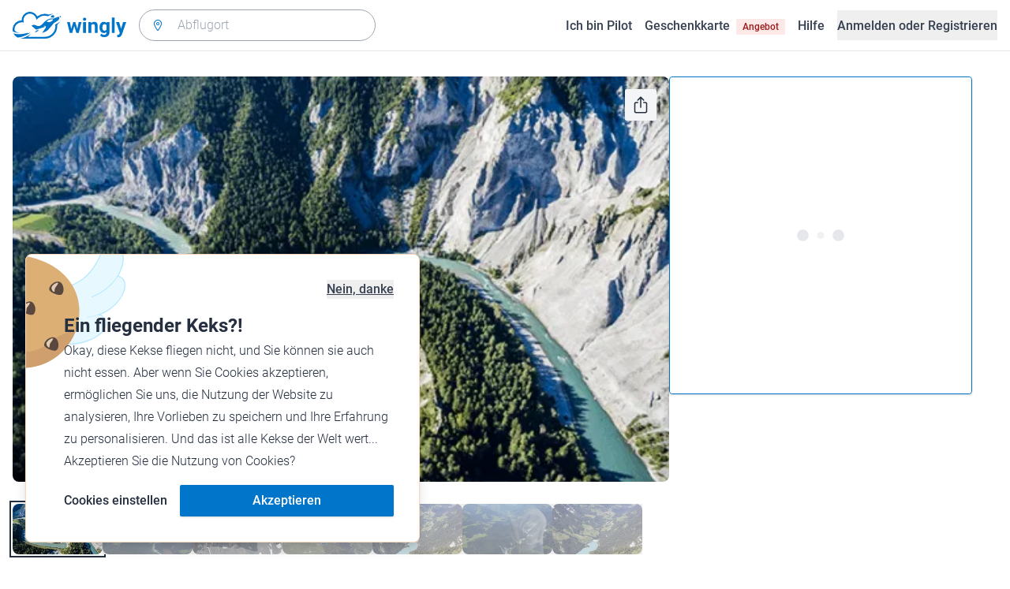

--- FILE ---
content_type: text/html; charset=utf-8
request_url: https://www.wingly.io/de/flights/2035132
body_size: 147659
content:
<!doctype html>
<html data-n-head-ssr lang="de-DE" data-n-head="%7B%22lang%22:%7B%22ssr%22:%22de-DE%22%7D%7D">
  <head >
    <meta data-n-head="ssr" charset="utf-8"><meta data-n-head="ssr" name="viewport" content="width=device-width, initial-scale=1"><meta data-n-head="ssr" data-hid="og:url" name="og:url" content="https://www.wingly.io/de/flights/2035132"><meta data-n-head="ssr" data-hid="twitter:card" name="twitter:card" content="Wingly ist eine Mitflugzentrale und bringt Piloten und Passagiere zusammen: Auf der Plattform inserieren private Piloten, welche Strecken sie wann fliegen; potenzielle Passagiere können über das System einfach und verbindlich buchen."><meta data-n-head="ssr" data-hid="i18n-og" property="og:locale" content="de_DE"><meta data-n-head="ssr" data-hid="i18n-og-alt-de-AT" property="og:locale:alternate" content="de_AT"><meta data-n-head="ssr" data-hid="i18n-og-alt-de-CH" property="og:locale:alternate" content="de_CH"><meta data-n-head="ssr" data-hid="i18n-og-alt-en-GB" property="og:locale:alternate" content="en_GB"><meta data-n-head="ssr" data-hid="i18n-og-alt-fr-FR" property="og:locale:alternate" content="fr_FR"><meta data-n-head="ssr" data-hid="i18n-og-alt-fr-CH" property="og:locale:alternate" content="fr_CH"><meta data-n-head="ssr" data-hid="description" name="description" content="Balzers. Rundflug im Helikopter. Landquart, Schweiz und Chur, Schweiz. Ab 484 CHF p.P. Wingly"><meta data-n-head="ssr" data-hid="og:title" property="og:title" content="Helikopter Rundflug Rheinschlucht &quot;Ruinaulta&quot;"><meta data-n-head="ssr" data-hid="og:description" property="og:description" content="Balzers. Rundflug im Helikopter. Landquart, Schweiz und Chur, Schweiz. Ab 484 CHF p.P. Wingly"><meta data-n-head="ssr" data-hid="og:image" property="og:image" content="https://wingly-v3.gumlet.io/image-albums/10I7jIod6P8u6OQwKc5UExaIDXs3XgVr.jpg"><meta data-n-head="ssr" data-hid="og:image:width" property="og:image:width" content="1200"><meta data-n-head="ssr" data-hid="og:image:height" property="og:image:height" content="628"><meta data-n-head="ssr" data-hid="twitter:title" name="twitter:title" content="Helikopter Rundflug Rheinschlucht &quot;Ruinaulta&quot;"><meta data-n-head="ssr" data-hid="twitter:description" name="twitter:description" content="Balzers. Rundflug im Helikopter. Landquart, Schweiz und Chur, Schweiz. Ab 484 CHF p.P. Wingly"><meta data-n-head="ssr" data-hid="twitter:image" name="twitter:image" content="https://wingly-v3.gumlet.io/image-albums/10I7jIod6P8u6OQwKc5UExaIDXs3XgVr.jpg"><title>Helikopter Rundflug Rheinschlucht &quot;Ruinaulta&quot; • Wingly</title><link data-n-head="ssr" rel="icon" type="image/x-icon" href="/favicon.ico"><link data-n-head="ssr" rel="apple-touch-icon" sizes="180x180" href="/apple-touch-icon.png"><link data-n-head="ssr" rel="icon" type="image/png" sizes="32x32" href="/favicon-32x32.png"><link data-n-head="ssr" rel="icon" type="image/png" sizes="16x16" href="/favicon-16x16.png"><link data-n-head="ssr" rel="icon" type="image/png" sizes="192x192" href="/android-chrome-192x192.png"><link data-n-head="ssr" rel="icon" type="image/png" sizes="512x512" href="/android-chrome-512x512.png"><link data-n-head="ssr" data-hid="i18n-alt-de" rel="alternate" href="https://www.wingly.io/de/flights/2035132" hreflang="de"><link data-n-head="ssr" data-hid="i18n-alt-de-DE" rel="alternate" href="https://www.wingly.io/de/flights/2035132" hreflang="de-DE"><link data-n-head="ssr" data-hid="i18n-alt-de-AT" rel="alternate" href="https://www.wingly.io/de-at/flights/2035132" hreflang="de-AT"><link data-n-head="ssr" data-hid="i18n-alt-de-CH" rel="alternate" href="https://www.wingly.io/de-ch/flights/2035132" hreflang="de-CH"><link data-n-head="ssr" data-hid="i18n-alt-en" rel="alternate" href="https://www.wingly.io/en/flights/2035132" hreflang="en"><link data-n-head="ssr" data-hid="i18n-alt-en-GB" rel="alternate" href="https://www.wingly.io/en/flights/2035132" hreflang="en-GB"><link data-n-head="ssr" data-hid="i18n-alt-fr" rel="alternate" href="https://www.wingly.io/fr/flights/2035132" hreflang="fr"><link data-n-head="ssr" data-hid="i18n-alt-fr-FR" rel="alternate" href="https://www.wingly.io/fr/flights/2035132" hreflang="fr-FR"><link data-n-head="ssr" data-hid="i18n-alt-fr-CH" rel="alternate" href="https://www.wingly.io/fr-ch/flights/2035132" hreflang="fr-CH"><link data-n-head="ssr" data-hid="i18n-xd" rel="alternate" href="https://www.wingly.io/en/flights/2035132" hreflang="x-default"><link data-n-head="ssr" data-hid="i18n-can" rel="canonical" href="https://www.wingly.io/de/flights/2035132"><script data-n-head="ssr" data-hid="gtm-script">if(!window._gtm_init){window._gtm_init=1;(function(w,n,d,m,e,p){w[d]=(w[d]==1||n[d]=='yes'||n[d]==1||n[m]==1||(w[e]&&w[e][p]&&w[e][p]()))?1:0})(window,navigator,'doNotTrack','msDoNotTrack','external','msTrackingProtectionEnabled');(function(w,d,s,l,x,y){w[x]={};w._gtm_inject=function(i){if(w.doNotTrack||w[x][i])return;w[x][i]=1;w[l]=w[l]||[];w[l].push({'gtm.start':new Date().getTime(),event:'gtm.js'});var f=d.getElementsByTagName(s)[0],j=d.createElement(s);j.async=true;j.src='https://www.googletagmanager.com/gtm.js?id='+i;f.parentNode.insertBefore(j,f);};w[y]('GTM-TF484T4')})(window,document,'script','dataLayer','_gtm_ids','_gtm_inject')}</script><script data-n-head="ssr" data-hid="nuxt-jsonld--40a920bf" type="application/ld+json">{"@context":"http://schema.org/","@type":"Product","name":"Helikopter Rundflug Rheinschlucht &quot;Ruinaulta&quot;","productID":2035132,"description":"Mit dem Helikopter auf einen einzigartigen Flug über die Rheinschlucht. Der Flug geht zu dem intensiv grünlich bis türkis schimmernden Cresta- und Caumasee um anschliessend über Flims zum berühmten Martinsloch zu gelangen, welches sich in der Sardona Tektonikarena befindet und zum UNESCO Welterbe zählt.","image":["https://wingly-v3.gumlet.io/image-albums/10I7jIod6P8u6OQwKc5UExaIDXs3XgVr.jpg","https://wingly-v3.gumlet.io/image-albums/PmfCbltzbqmnJbwJnNZKP8fJKL9sQzqC.jpg","https://wingly-v3.gumlet.io/image-albums/krthGU9OiPJC0LWd1lzSWbaqvPVxVQFq.jpg","https://wingly-v3.gumlet.io/image-albums/ulIwFsh2X4IVc1nVK6sdyjfASCgNXaFm.jpg","https://wingly-v3.gumlet.io/image-albums/6kIHAA102myHYgYkGMteAvn2q6itJ2ZZ.jpg","https://wingly-v3.gumlet.io/image-albums/JZY62MmtPMq7zJjuin1CMLr7xhLFOWe9.jpg","https://wingly-v3.gumlet.io/image-albums/14QmExFZ72slN3in4W6LnxQr2LKB9ABy.jpg"],"offers":{"@type":"Offer","price":"484","priceCurrency":"CHF","availability":"http://schema.org/InStock"}}</script><link rel="preload" href="/_nuxt/a90c91b.js" as="script"><link rel="preload" href="/_nuxt/4ffd1fc.js" as="script"><link rel="preload" href="/_nuxt/25b8775.js" as="script"><link rel="preload" href="/_nuxt/0cdca3a.js" as="script"><link rel="preload" href="/_nuxt/7437cce.js" as="script"><link rel="preload" href="/_nuxt/eb010c6.js" as="script"><link rel="preload" href="/_nuxt/b17c662.js" as="script"><link rel="preload" href="/_nuxt/47da8a3.js" as="script"><link rel="preload" href="/_nuxt/e4ad72a.js" as="script"><link rel="preload" href="/_nuxt/4ee243d.js" as="script"><link rel="preload" href="/_nuxt/e4a4aa5.js" as="script"><link rel="preload" href="/_nuxt/5665263.js" as="script"><link rel="preload" href="/_nuxt/510551b.js" as="script"><link rel="preload" href="/_nuxt/92c220b.js" as="script"><link rel="preload" href="/_nuxt/811b8e3.js" as="script"><link rel="preload" href="/_nuxt/be71c95.js" as="script"><style data-vue-ssr-id="486a237b:0 61192f92:0 52da737f:0 2ec07acc:0 709683a2:0">/*! tailwindcss v3.4.3 | MIT License | https://tailwindcss.com*/*,:after,:before{border:0 solid #e5e7eb;box-sizing:border-box}:after,:before{--tw-content:""}:host,html{line-height:1.5;-webkit-text-size-adjust:100%;font-family:Roboto,ui-sans-serif,system-ui,-apple-system,Segoe UI,Ubuntu,Cantarell,Noto Sans,sans-serif,"Apple Color Emoji","Segoe UI Emoji","Segoe UI Symbol","Noto Color Emoji";font-feature-settings:normal;font-variation-settings:normal;-moz-tab-size:4;-o-tab-size:4;tab-size:4;-webkit-tap-highlight-color:transparent}body{line-height:inherit;margin:0}hr{border-top-width:1px;color:inherit;height:0}abbr:where([title]){text-decoration:underline;-webkit-text-decoration:underline dotted;text-decoration:underline dotted}h1,h2,h3,h4,h5,h6{font-size:inherit;font-weight:inherit}a{color:inherit;text-decoration:inherit}b,strong{font-weight:bolder}code,kbd,pre,samp{font-family:ui-monospace,SFMono-Regular,Menlo,Monaco,Consolas,"Liberation Mono","Courier New",monospace;font-feature-settings:normal;font-size:1em;font-variation-settings:normal}small{font-size:80%}sub,sup{font-size:75%;line-height:0;position:relative;vertical-align:baseline}sub{bottom:-.25em}sup{top:-.5em}table{border-collapse:collapse;border-color:inherit;text-indent:0}button,input,optgroup,select,textarea{color:inherit;font-family:inherit;font-feature-settings:inherit;font-size:100%;font-variation-settings:inherit;font-weight:inherit;letter-spacing:inherit;line-height:inherit;margin:0;padding:0}button,select{text-transform:none}button,input:where([type=button]),input:where([type=reset]),input:where([type=submit]){-webkit-appearance:button;background-color:transparent;background-image:none}:-moz-focusring{outline:auto}:-moz-ui-invalid{box-shadow:none}progress{vertical-align:baseline}::-webkit-inner-spin-button,::-webkit-outer-spin-button{height:auto}[type=search]{-webkit-appearance:textfield;outline-offset:-2px}::-webkit-search-decoration{-webkit-appearance:none}::-webkit-file-upload-button{-webkit-appearance:button;font:inherit}summary{display:list-item}blockquote,dd,dl,figure,h1,h2,h3,h4,h5,h6,hr,p,pre{margin:0}fieldset{margin:0}fieldset,legend{padding:0}menu,ol,ul{list-style:none;margin:0;padding:0}dialog{padding:0}textarea{resize:vertical}input::-moz-placeholder,textarea::-moz-placeholder{color:#9fa6b2;opacity:1}input::placeholder,textarea::placeholder{color:#9fa6b2;opacity:1}[role=button],button{cursor:pointer}:disabled{cursor:default}audio,canvas,embed,iframe,img,object,svg,video{display:block;vertical-align:middle}img,video{height:auto;max-width:100%}[hidden]{display:none}*,:after,:before{--tw-border-spacing-x:0;--tw-border-spacing-y:0;--tw-translate-x:0;--tw-translate-y:0;--tw-rotate:0;--tw-skew-x:0;--tw-skew-y:0;--tw-scale-x:1;--tw-scale-y:1;--tw-pan-x: ;--tw-pan-y: ;--tw-pinch-zoom: ;--tw-scroll-snap-strictness:proximity;--tw-gradient-from-position: ;--tw-gradient-via-position: ;--tw-gradient-to-position: ;--tw-ordinal: ;--tw-slashed-zero: ;--tw-numeric-figure: ;--tw-numeric-spacing: ;--tw-numeric-fraction: ;--tw-ring-inset: ;--tw-ring-offset-width:0px;--tw-ring-offset-color:#fff;--tw-ring-color:rgba(63,177,248,.5);--tw-ring-offset-shadow:0 0 transparent;--tw-ring-shadow:0 0 transparent;--tw-shadow:0 0 transparent;--tw-shadow-colored:0 0 transparent;--tw-blur: ;--tw-brightness: ;--tw-contrast: ;--tw-grayscale: ;--tw-hue-rotate: ;--tw-invert: ;--tw-saturate: ;--tw-sepia: ;--tw-drop-shadow: ;--tw-backdrop-blur: ;--tw-backdrop-brightness: ;--tw-backdrop-contrast: ;--tw-backdrop-grayscale: ;--tw-backdrop-hue-rotate: ;--tw-backdrop-invert: ;--tw-backdrop-opacity: ;--tw-backdrop-saturate: ;--tw-backdrop-sepia: ;--tw-contain-size: ;--tw-contain-layout: ;--tw-contain-paint: ;--tw-contain-style: }::backdrop{--tw-border-spacing-x:0;--tw-border-spacing-y:0;--tw-translate-x:0;--tw-translate-y:0;--tw-rotate:0;--tw-skew-x:0;--tw-skew-y:0;--tw-scale-x:1;--tw-scale-y:1;--tw-pan-x: ;--tw-pan-y: ;--tw-pinch-zoom: ;--tw-scroll-snap-strictness:proximity;--tw-gradient-from-position: ;--tw-gradient-via-position: ;--tw-gradient-to-position: ;--tw-ordinal: ;--tw-slashed-zero: ;--tw-numeric-figure: ;--tw-numeric-spacing: ;--tw-numeric-fraction: ;--tw-ring-inset: ;--tw-ring-offset-width:0px;--tw-ring-offset-color:#fff;--tw-ring-color:rgba(63,177,248,.5);--tw-ring-offset-shadow:0 0 transparent;--tw-ring-shadow:0 0 transparent;--tw-shadow:0 0 transparent;--tw-shadow-colored:0 0 transparent;--tw-blur: ;--tw-brightness: ;--tw-contrast: ;--tw-grayscale: ;--tw-hue-rotate: ;--tw-invert: ;--tw-saturate: ;--tw-sepia: ;--tw-drop-shadow: ;--tw-backdrop-blur: ;--tw-backdrop-brightness: ;--tw-backdrop-contrast: ;--tw-backdrop-grayscale: ;--tw-backdrop-hue-rotate: ;--tw-backdrop-invert: ;--tw-backdrop-opacity: ;--tw-backdrop-saturate: ;--tw-backdrop-sepia: ;--tw-contain-size: ;--tw-contain-layout: ;--tw-contain-paint: ;--tw-contain-style: }.container{margin-left:auto;margin-right:auto;padding-left:1rem;padding-right:1rem;width:100%}@media (min-width:640px){.container{max-width:640px}}@media (min-width:768px){.container{max-width:768px}}@media (min-width:1024px){.container{max-width:1024px}}@media (min-width:1280px){.container{max-width:1280px}}@media (min-width:1536px){.container{max-width:1536px}}.prose{color:#252f3f}.prose :where(h1,h2,h3,h4,h5,h6):not(:where([class~=not-prose] *)){font-weight:500;line-height:1.5}.prose :where(h1):not(:where([class~=not-prose] *)){font-size:2.25rem}.prose :where(h2):not(:where([class~=not-prose] *)){font-size:1.875rem}.prose :where(h3):not(:where([class~=not-prose] *)){font-size:1.5rem}.prose :where(h4):not(:where([class~=not-prose] *)){font-size:1rem}.prose :where(h5):not(:where([class~=not-prose] *)){font-size:.875rem}.prose :where(h6):not(:where([class~=not-prose] *)){color:#6b7280;font-size:.875rem}.prose :where(hr):not(:where([class~=not-prose] *)){border-color:#e5e7eb}.prose :where(p):not(:where([class~=not-prose] *)){font-size:1.125rem;font-weight:300;line-height:1.8}.prose :where(strong):not(:where([class~=not-prose] *)){font-weight:500}.prose :where(blockquote):not(:where([class~=not-prose] *)){border-left-color:#0075c9}.prose :where(blockquote p):not(:where([class~=not-prose] *)){font-size:1.25rem;font-style:normal;font-weight:500;line-height:1.5}.prose :where(ul>li:before):not(:where([class~=not-prose] *)){background-color:#252f3f;height:.25rem;width:.25rem}.prose :where(ol>li:before):not(:where([class~=not-prose] *)){color:#252f3f;font-weight:300}.prose :where(li):not(:where([class~=not-prose] *)){font-size:1.125rem;font-weight:300;line-height:1.8}.prose :where(li):not(:where([class~=not-prose] *)) ul>li:before{background-color:#fff;border:1px solid #252f3f}.prose :where(a):not(:where([class~=not-prose] *)){color:#0075c9;font-weight:500}.prose :where(a):not(:where([class~=not-prose] *)):hover{color:#0075c9}.prose :where(a):not(:where([class~=not-prose] *)):visited{color:#5850ec}.prose :where(table):not(:where([class~=not-prose] *)){border-collapse:separate;border-spacing:0}.prose :where(thead tr th:first-child):not(:where([class~=not-prose] *)){border-left:1px solid #e5e7eb;border-top-left-radius:.25rem}.prose :where(thead tr th:last-child):not(:where([class~=not-prose] *)){border-top-right-radius:.25rem}.prose :where(thead th:last-child):not(:where([class~=not-prose] *)){padding-right:1rem}.prose :where(thead th:first-child):not(:where([class~=not-prose] *)){padding-left:1rem}.prose :where(tbody tr:last-child td:first-child):not(:where([class~=not-prose] *)){border-bottom-left-radius:.25rem}.prose :where(tbody tr:last-child td:last-child):not(:where([class~=not-prose] *)){border-bottom-right-radius:.25rem}.prose :where(tbody td:first-child):not(:where([class~=not-prose] *)){border-left:1px solid #e5e7eb;padding-left:1rem}.prose :where(tbody td:last-child):not(:where([class~=not-prose] *)){padding-right:1rem}.prose :where(tr th):not(:where([class~=not-prose] *)){border-top:1px solid #e5e7eb}.prose :where(th,td):not(:where([class~=not-prose] *)){border-bottom:1px solid #e5e7eb;border-right:1px solid #e5e7eb}.prose :where(thead th):not(:where([class~=not-prose] *)){color:#6b7280;font-size:1.25rem;font-weight:500;padding:.5rem 1rem}.prose :where(tbody td):not(:where([class~=not-prose] *)){font-size:1.125rem;font-weight:300;padding:.5rem 1rem}.prose :where(tbody tr:hover):not(:where([class~=not-prose] *)){background-color:#f9fafb}.aspect-h-1{--tw-aspect-h:1}.aspect-h-2{--tw-aspect-h:2}.aspect-h-3{--tw-aspect-h:3}.aspect-h-4{--tw-aspect-h:4}.aspect-h-9{--tw-aspect-h:9}.aspect-w-1{padding-bottom:calc(var(--tw-aspect-h)/var(--tw-aspect-w)*100%);position:relative;--tw-aspect-w:1}.aspect-w-1>*{bottom:0;height:100%;left:0;position:absolute;right:0;top:0;width:100%}.aspect-w-16{padding-bottom:calc(var(--tw-aspect-h)/var(--tw-aspect-w)*100%);position:relative;--tw-aspect-w:16}.aspect-w-16>*{bottom:0;height:100%;left:0;position:absolute;right:0;top:0;width:100%}.aspect-w-2{padding-bottom:calc(var(--tw-aspect-h)/var(--tw-aspect-w)*100%);position:relative;--tw-aspect-w:2}.aspect-w-2>*{bottom:0;height:100%;left:0;position:absolute;right:0;top:0;width:100%}.aspect-w-3{padding-bottom:calc(var(--tw-aspect-h)/var(--tw-aspect-w)*100%);position:relative;--tw-aspect-w:3}.aspect-w-3>*{bottom:0;height:100%;left:0;position:absolute;right:0;top:0;width:100%}.form-input,.form-multiselect,.form-select,.form-textarea{-webkit-appearance:none;-moz-appearance:none;appearance:none;background-color:#fff;border-color:#6b7280;border-radius:0;border-width:1px;font-size:1rem;line-height:1.5rem;padding:.5rem .75rem;--tw-shadow:0 0 transparent}.form-input:focus,.form-multiselect:focus,.form-select:focus,.form-textarea:focus{outline:2px solid transparent;outline-offset:2px;--tw-ring-inset:var(--tw-empty,/*!*/ /*!*/);--tw-ring-offset-width:0px;--tw-ring-offset-color:#fff;--tw-ring-color:#0075c9;--tw-ring-offset-shadow:var(--tw-ring-inset) 0 0 0 var(--tw-ring-offset-width) var(--tw-ring-offset-color);--tw-ring-shadow:var(--tw-ring-inset) 0 0 0 calc(1px + var(--tw-ring-offset-width)) var(--tw-ring-color);border-color:#0075c9;box-shadow:/*!*/ /*!*/ 0 0 0 0 #fff,/*!*/ /*!*/ 0 0 0 1px #0075c9,var(--tw-shadow);box-shadow:var(--tw-ring-offset-shadow),var(--tw-ring-shadow),var(--tw-shadow)}.form-input::-moz-placeholder,.form-textarea::-moz-placeholder{color:#6b7280;opacity:1}.form-input::placeholder,.form-textarea::placeholder{color:#6b7280;opacity:1}.form-input::-webkit-datetime-edit-fields-wrapper{padding:0}.form-input::-webkit-date-and-time-value{min-height:1.5em}.form-input::-webkit-datetime-edit,.form-input::-webkit-datetime-edit-day-field,.form-input::-webkit-datetime-edit-hour-field,.form-input::-webkit-datetime-edit-meridiem-field,.form-input::-webkit-datetime-edit-millisecond-field,.form-input::-webkit-datetime-edit-minute-field,.form-input::-webkit-datetime-edit-month-field,.form-input::-webkit-datetime-edit-second-field,.form-input::-webkit-datetime-edit-year-field{padding-bottom:0;padding-top:0}.form-select{background-image:url("data:image/svg+xml;charset=utf-8,%3Csvg xmlns='http://www.w3.org/2000/svg' fill='none' viewBox='0 0 20 20'%3E%3Cpath stroke='%236b7280' stroke-linecap='round' stroke-linejoin='round' stroke-width='1.5' d='m6 8 4 4 4-4'/%3E%3C/svg%3E");background-position:right .5rem center;background-repeat:no-repeat;background-size:1.5em 1.5em;padding-right:2.5rem}.form-checkbox,.form-radio,.form-select{-webkit-print-color-adjust:exact;print-color-adjust:exact}.form-checkbox,.form-radio{-webkit-appearance:none;-moz-appearance:none;appearance:none;background-color:#fff;background-origin:border-box;border-color:#6b7280;border-width:1px;color:#0075c9;display:inline-block;flex-shrink:0;height:1rem;padding:0;-webkit-user-select:none;-moz-user-select:none;user-select:none;vertical-align:middle;width:1rem;--tw-shadow:0 0 transparent}.form-checkbox{border-radius:0}.form-radio{border-radius:100%}.form-checkbox:focus,.form-radio:focus{outline:2px solid transparent;outline-offset:2px;--tw-ring-inset:var(--tw-empty,/*!*/ /*!*/);--tw-ring-offset-width:2px;--tw-ring-offset-color:#fff;--tw-ring-color:#0075c9;--tw-ring-offset-shadow:var(--tw-ring-inset) 0 0 0 var(--tw-ring-offset-width) var(--tw-ring-offset-color);--tw-ring-shadow:var(--tw-ring-inset) 0 0 0 calc(2px + var(--tw-ring-offset-width)) var(--tw-ring-color);box-shadow:/*!*/ /*!*/ 0 0 0 0 #fff,/*!*/ /*!*/ 0 0 0 4px #0075c9,var(--tw-shadow);box-shadow:var(--tw-ring-offset-shadow),var(--tw-ring-shadow),var(--tw-shadow)}.form-checkbox:checked,.form-radio:checked{background-color:currentColor;background-position:50%;background-repeat:no-repeat;background-size:100% 100%;border-color:transparent}.form-checkbox:checked{background-image:url("data:image/svg+xml;charset=utf-8,%3Csvg xmlns='http://www.w3.org/2000/svg' fill='%23fff' viewBox='0 0 16 16'%3E%3Cpath d='M12.207 4.793a1 1 0 0 1 0 1.414l-5 5a1 1 0 0 1-1.414 0l-2-2a1 1 0 0 1 1.414-1.414L6.5 9.086l4.293-4.293a1 1 0 0 1 1.414 0'/%3E%3C/svg%3E")}.form-radio:checked{background-image:url("data:image/svg+xml;charset=utf-8,%3Csvg xmlns='http://www.w3.org/2000/svg' fill='%23fff' viewBox='0 0 16 16'%3E%3Ccircle cx='8' cy='8' r='3'/%3E%3C/svg%3E")}.form-checkbox:checked:focus,.form-checkbox:checked:hover,.form-radio:checked:focus,.form-radio:checked:hover{background-color:currentColor;border-color:transparent}.form-checkbox:indeterminate{background-color:currentColor;background-image:url("data:image/svg+xml;charset=utf-8,%3Csvg xmlns='http://www.w3.org/2000/svg' fill='none' viewBox='0 0 16 16'%3E%3Cpath stroke='%23fff' stroke-linecap='round' stroke-linejoin='round' stroke-width='2' d='M4 8h8'/%3E%3C/svg%3E");background-position:50%;background-repeat:no-repeat;background-size:100% 100%;border-color:transparent}.form-checkbox:indeterminate:focus,.form-checkbox:indeterminate:hover{background-color:currentColor;border-color:transparent}.badge{align-items:center;border-radius:.125rem;display:inline-flex;font-weight:500;justify-items:center;line-height:1}.badge-small{font-size:.75rem;padding:.25rem .5rem}.badge-default{font-size:1rem;padding:.25rem .5rem}.badge-large{font-size:1.125rem;padding:.5rem}.btn{border-radius:.125rem;font-weight:500}.btn:active,.btn:focus{outline:none}.btn:disabled{cursor:not-allowed;opacity:.5}.btn.btn-ghost{background-color:transparent;border-radius:9999px}.btn.btn-ghost:disabled{background-color:transparent!important;box-shadow:none!important}.btn-small{font-size:1rem;line-height:1;padding:.5rem 1rem}.btn-small.icon-only{padding:.25rem}.btn-small svg{height:1rem;width:1rem}.btn-default{font-size:1rem;padding:.5rem 1rem}.btn-default svg{height:1rem;width:1rem}.btn-default.icon-only{padding:.5rem}.btn-default.icon-only svg{height:1.5rem;width:1.5rem}.btn-large{font-size:1.25rem;line-height:1;padding:1rem 1.5rem}.btn-large svg{height:1.5rem;width:1.5rem}.btn-large.icon-only{padding:.5rem}.btn-large.icon-only svg{height:2rem;width:2rem}.btn-primary{background-color:#0075c9;box-shadow:0 1px 3px rgba(0,0,0,.1),0 1px 2px rgba(0,0,0,.06);color:#fff}.btn-primary:hover{background-color:#0768b8}.btn-primary:active,.btn-primary:focus{box-shadow:0 0 0 3px #fff,0 0 0 4px #0075c9}.btn-primary:active{background-color:#0768b8}.btn-primary.btn-ghost{box-shadow:none;color:#0075c9}.btn-primary.btn-ghost:hover{background-color:#e1f7fe}.btn-primary.btn-ghost:focus{box-shadow:0 0 0 1px #0075c9}.btn-primary.btn-ghost:active{background-color:#e1f7fe;box-shadow:0 0 0 3px #fff,0 0 0 4px #0075c9}.btn-secondary{background-color:#e1f7fe;color:#0e4f8c}.btn-secondary:hover{background-color:#d7f4fd}.btn-secondary:active,.btn-secondary:focus{box-shadow:0 0 0 3px #fff,0 0 0 4px #0e4f8c}.btn-secondary:active{background-color:#d7f4fd}.btn-secondary.btn-ghost{color:#0e4f8c}.btn-secondary.btn-ghost:hover{background-color:#e1f7fe}.btn-secondary.btn-ghost:focus{box-shadow:0 0 0 1px #0e4f8c}.btn-secondary.btn-ghost:active{background-color:#e1f7fe;box-shadow:0 0 0 3px #fff,0 0 0 4px #0e4f8c}.btn-danger{background-color:#fde8e8;color:#9b1c1c}.btn-danger:hover{background-color:#fbd5d5}.btn-danger:active,.btn-danger:focus{box-shadow:0 0 0 3px #fff,0 0 0 4px #9b1c1c}.btn-danger:active{background-color:#fbd5d5}.btn-danger.btn-ghost{color:#9b1c1c}.btn-danger.btn-ghost:hover{background-color:#fde8e8}.btn-danger.btn-ghost:focus{box-shadow:0 0 0 1px #9b1c1c}.btn-danger.btn-ghost:active{background-color:#fde8e8;box-shadow:0 0 0 3px #fff,0 0 0 4px #9b1c1c}.btn-success{background-color:#def7ec;color:#03543f}.btn-success:hover{background-color:#bcf0da}.btn-success:active,.btn-success:focus{box-shadow:0 0 0 3px #fff,0 0 0 4px #03543f}.btn-success:active{background-color:#bcf0da}.btn-success.btn-ghost{color:#03543f}.btn-success.btn-ghost:hover{background-color:#def7ec}.btn-success.btn-ghost:focus{box-shadow:0 0 0 1px #03543f}.btn-success.btn-ghost:active{background-color:#def7ec;box-shadow:0 0 0 3px #fff,0 0 0 4px #03543f}.btn-gray{background-color:#f4f5f7;color:#252f3f}.btn-gray:hover{background-color:#e5e7eb}.btn-gray:active,.btn-gray:focus{box-shadow:0 0 0 3px #fff,0 0 0 4px #252f3f}.btn-gray:active{background-color:#e5e7eb}.btn-gray.btn-ghost:hover{background-color:#f4f5f7}.btn-gray.btn-ghost:focus{box-shadow:0 0 0 1px #252f3f}.btn-gray.btn-ghost:active{background-color:#f4f5f7;box-shadow:0 0 0 3px #fff,0 0 0 4px #252f3f}.btn-white{background-color:#fff;color:#252f3f}.btn-white:hover{background-color:#f4f5f7}.btn-white:active,.btn-white:focus{box-shadow:0 0 0 3px #252f3f,0 0 0 4px #fff}.btn-white:active{background-color:#f4f5f7}.btn-white.btn-ghost{color:#fff}.btn-white.btn-ghost:hover{background-color:#252f3f}.btn-white.btn-ghost:focus{box-shadow:0 0 0 1px #fff}.btn-white.btn-ghost:active{box-shadow:0 0 0 3px #fff,0 0 0 4px #252f3f}.has-error .form-input,.has-error .form-select{border-color:#e02424}.text-shadow-light{text-shadow:0 2px 4px rgba(0,0,0,.1)}.GMap__Wrapper{height:100%!important}@media(max-width:767px){.mapboxgl-ctrl-group{display:none!important}}.noUi-target{background:#d2d6dc!important;border:0!important;border-radius:.25rem!important;box-shadow:none!important}.noUi-horizontal{height:8px!important}.noUi-handle{border:1px solid #f4f5f7!important;border-radius:9999px!important;box-shadow:0 1px 2px 0 rgba(0,0,0,.06),0 1px 3px 0 rgba(0,0,0,.1)!important;cursor:pointer!important;height:2.5rem!important;outline:none;right:-20px!important;top:-16px!important;width:2.5rem!important}.noUi-connects{border-radius:.25rem!important}.noUi-connect{background:#0075c9!important}.noUi-handle:after,.noUi-handle:before{display:none!important}.noUi-touch-area{background:no-repeat 50%/20px 20px url("[data-uri]");transform:rotate(90deg)}.noUi-tooltip{background:#252f3f!important;border:0!important;border-radius:.125rem!important;color:#fff!important;font-size:14px;font-weight:500;line-height:100%;padding:.5rem!important}.ap-input-icon.ap-icon-clear{align-items:center;background:transparent;border:0;bottom:.75rem;display:flex;height:1rem;justify-content:center;outline:none;padding:.5rem;position:absolute;right:1rem;top:.75rem;width:1rem}.ap-icon-clear svg{height:.5rem;position:absolute;right:auto;top:auto;transform:none;width:.5rem;fill:#4b5563}.ap-input-icon:hover svg,.ap-input:focus~.ap-input-icon svg,.ap-input:hover~.ap-input-icon svg{fill:#4b5563}.ap-input-icon.ap-icon-clear:focus svg,.ap-input-icon.ap-icon-clear:hover svg{fill:#252f3f}.ap-input-icon.ap-icon-pin{display:none}.ap-dropdown-menu{border-radius:.25rem;box-shadow:0 4px 6px rgba(0,0,0,.1),0 2px 4px rgba(0,0,0,.06);margin-top:.5rem}.ap-suggestions{padding-top:.5rem}.ap-suggestion-icon svg{display:none}.ap-suggestion-icon{background:no-repeat 50%/16px 16px url("[data-uri]");display:inline-block;height:1rem;margin-right:1rem;width:1rem}.ap-suggestion{font-size:1rem;height:2.5rem;line-height:1.5rem;overflow:hidden;padding:.5rem 1.5rem;text-overflow:ellipsis;white-space:nowrap}.ap-suggestion em,.ap-suggestion span{white-space:inherit!important}.ap-name em{font-weight:500}.ap-name{color:#252f3f;font-weight:300}.ap-address{color:#6b7280;font-size:inherit;margin-left:.25rem}.ap-address,.ap-address em{font-weight:300}.ap-footer{align-items:center;display:flex;justify-content:flex-end;padding:.5rem 1.5rem 1rem}.ap-footer-algolia{margin-right:.25rem}.ap-footer-osm{display:flex}.flatpickr-calendar{background:#fff;border-radius:.5rem;box-shadow:0 4px 6px 0 rgba(0,0,0,.051),0 10px 15px 0 rgba(0,0,0,.102);display:none;font-size:1rem;opacity:0;padding:1rem;position:absolute;text-align:center;touch-action:manipulation;visibility:hidden;width:320px}.flatpickr-calendar.inline,.flatpickr-calendar.inline .flatpickr-days,.flatpickr-calendar.multiMonth.inline,.flatpickr-calendar.multiMonth.inline .flatpickr-days,.flatpickr-rContainer,.flatpickr-rContainer .flatpickr-days{width:100%!important}.flatpickr-calendar.inline{border-radius:0;box-shadow:none;display:block;opacity:1;padding:0;position:relative;top:2px;visibility:visible}.flatpickr-calendar.static{left:0;position:absolute;top:100%}.flatpickr-calendar.open{border:1px solid #e5e7eb;display:inline-block;margin-top:.25rem;opacity:1;visibility:visible;z-index:99999}.flatpickr-calendar.animate.open{animation:fpFadeInDown .3s cubic-bezier(.23,1,.32,1)}.dayContainer+.dayContainer,.flatpickr-month+.flatpickr-month,.flatpickr-weekdaycontainer+.flatpickr-weekdaycontainer{margin-left:8px;padding-left:8px}.flatpickr-day{align-items:center;border-radius:9999px;color:#4b5563;display:inline-flex;font-size:1rem;font-weight:500;justify-content:center;line-height:1.5;margin:1px;position:relative;text-align:center;width:calc(14.28571% - 2.01px)}.flatpickr-day:hover{background-color:#0075c9}.flatpickr-day:before{content:"";float:left;padding-bottom:100%}.flatpickr-day:after{clear:both;content:"";display:table}.flatpickr-calendar:focus{outline:0}.flatpickr-wrapper{position:relative}.flatpickr-months{align-items:center;display:flex;margin-bottom:1rem}.flatpickr-months .flatpickr-month{flex:1;overflow:hidden}.flatpickr-months .flatpickr-next-month,.flatpickr-months .flatpickr-prev-month{color:#252f3f;cursor:pointer;padding:1.25rem}.flatpickr-months .flatpickr-next-month.flatpickr-disabled,.flatpickr-months .flatpickr-prev-month.flatpickr-disabled{visibility:hidden}.flatpickr-months .flatpickr-next-month i,.flatpickr-months .flatpickr-prev-month i{position:relative}.flatpickr-months .flatpickr-next-month:hover,.flatpickr-months .flatpickr-prev-month:hover{background-color:#f4f5f7;border-radius:9999px}.flatpickr-months .flatpickr-prev-month{background:no-repeat 50%/24px 24px url("[data-uri]")}.flatpickr-months .flatpickr-next-month{background:no-repeat 50%/24px 24px url("[data-uri]")}.flatpickr-months .flatpickr-next-month svg,.flatpickr-months .flatpickr-prev-month svg{display:none}.numInputWrapper{height:auto;position:relative}.numInputWrapper input,.numInputWrapper span{display:inline-block}.numInputWrapper input{width:100%}.numInputWrapper span{border:1px solid rgba(64,72,72,.15);box-sizing:border-box;cursor:pointer;height:50%;line-height:50%;opacity:0;padding:0 4px 0 2px;position:absolute;right:0;width:14px}.numInputWrapper span:hover{background:rgba(0,0,0,.1)}.numInputWrapper span:active{background:rgba(0,0,0,.2)}.numInputWrapper span:after{content:"";display:block;position:absolute}.numInputWrapper span.arrowDown,.numInputWrapper span.arrowUp{display:none}.numInputWrapper span svg{height:auto;width:inherit}.numInputWrapper:hover span{opacity:1}.flatpickr-current-month{display:inline-block;text-align:center;transform:translateZ(0)}.cur-month,.flatpickr-current-month .numInputWrapper{font-size:1.125rem;font-weight:500;line-height:1.5}.flatpickr-current-month .numInputWrapper{display:inline-block;margin-left:.25rem;width:3rem}.flatpickr-current-month .flatpickr-monthDropdown-months{-webkit-appearance:none;-moz-appearance:none;appearance:none;background:transparent;border:none;border-radius:0;box-sizing:border-box;font-size:1.125rem;font-weight:500;line-height:1.5;outline:none}.flatpickr-current-month .flatpickr-monthDropdown-months:active,.flatpickr-current-month .flatpickr-monthDropdown-months:focus{outline:none}.flatpickr-current-month .flatpickr-monthDropdown-months .flatpickr-monthDropdown-month{background-color:transparent;outline:none;padding:0}.flatpickr-current-month input.cur-year{-webkit-appearance:none;appearance:none;-moz-appearance:textfield;font-weight:500}.numInputWrapper input::-ms-clear{display:none}.numInputWrapper input::-webkit-inner-spin-button,.numInputWrapper input::-webkit-outer-spin-button{-webkit-appearance:none;-moz-appearance:textfield;margin:0}.flatpickr-current-month input.cur-year:focus{outline:0}.flatpickr-current-month input.cur-year[disabled],.flatpickr-current-month input.cur-year[disabled]:hover{background:transparent;color:rgba(60,63,64,.5);font-size:100%;pointer-events:none}.flatpickr-weekdays{align-items:center;display:flex;margin-bottom:1rem;overflow:hidden;text-align:center;width:100%}.flatpickr-weekdays .flatpickr-weekdaycontainer{display:flex;flex:1}span.flatpickr-weekday{color:#6b7280;display:block;flex:1;font-size:.875rem;font-weight:500;line-height:1.5;margin:0 2px;text-align:center}.dayContainer,.flatpickr-weeks{padding:1px 0 0}.flatpickr-days{align-items:flex-start;display:flex;overflow:hidden;position:relative}.flatpickr-days:focus{outline:0}.dayContainer{box-sizing:border-box;display:flex;flex-wrap:wrap;opacity:1;outline:0;padding:0;text-align:left;transform:translateZ(0);width:100%}.flatpickr-day.inRange,.flatpickr-day.nextMonthDay.inRange,.flatpickr-day.nextMonthDay.today.inRange,.flatpickr-day.nextMonthDay:focus,.flatpickr-day.nextMonthDay:hover,.flatpickr-day.prevMonthDay.inRange,.flatpickr-day.prevMonthDay.today.inRange,.flatpickr-day.prevMonthDay:focus,.flatpickr-day.prevMonthDay:hover,.flatpickr-day.today.inRange,.flatpickr-day:focus,.flatpickr-day:hover{background-color:#e1f7fe;cursor:pointer;outline:0}.flatpickr-day.today:focus,.flatpickr-day.today:hover{background-color:#e1f7fe}.flatpickr-day.endRange,.flatpickr-day.endRange.inRange,.flatpickr-day.endRange.nextMonthDay,.flatpickr-day.endRange.prevMonthDay,.flatpickr-day.endRange:focus,.flatpickr-day.endRange:hover,.flatpickr-day.selected,.flatpickr-day.selected.inRange,.flatpickr-day.selected.nextMonthDay,.flatpickr-day.selected.prevMonthDay,.flatpickr-day.selected:focus,.flatpickr-day.selected:hover,.flatpickr-day.startRange,.flatpickr-day.startRange.inRange,.flatpickr-day.startRange.nextMonthDay,.flatpickr-day.startRange.prevMonthDay,.flatpickr-day.startRange:focus,.flatpickr-day.startRange:hover{border-color:#0075c9;border-width:1px}.flatpickr-day.endRange.startRange,.flatpickr-day.selected.startRange,.flatpickr-day.startRange.startRange{border-radius:9999px 0 0 9999px}.flatpickr-day.endRange.endRange,.flatpickr-day.selected.endRange,.flatpickr-day.startRange.endRange{border-radius:0 9999px 9999px 0}.flatpickr-day.endRange.startRange+.endRange:not(:nth-child(7n+1)),.flatpickr-day.selected.startRange+.endRange:not(:nth-child(7n+1)),.flatpickr-day.startRange.startRange+.endRange:not(:nth-child(7n+1)){box-shadow:-4px 0 0 #0075c9}.flatpickr-day.endRange.startRange.endRange,.flatpickr-day.selected.startRange.endRange,.flatpickr-day.startRange.startRange.endRange{border-radius:9999px}.flatpickr-day.inRange{border-radius:0;box-shadow:-2px 0 0 #e1f7fe,2px 0 0 #e1f7fe}.flatpickr-day.hidden,.flatpickr-day.nextMonthDay,.flatpickr-day.notAllowed,.flatpickr-day.notAllowed.nextMonthDay,.flatpickr-day.notAllowed.prevMonthDay,.flatpickr-day.prevMonthDay{visibility:hidden}.flatpickr-day.hidden{display:block}.flatpickr-day.flatpickr-disabled{color:#9fa6b2;cursor:not-allowed;-webkit-text-decoration:line-through;text-decoration:line-through}.flatpickr-day.flatpickr-disabled:hover{background-color:transparent}.flatpickr-innerContainer{box-sizing:border-box;display:flex;overflow:hidden}.flatpickr-rContainer{box-sizing:border-box;display:inline-block;padding:0}.flatpickr-time{box-sizing:border-box;display:flex;outline:0;text-align:center}.flatpickr-time:after{clear:both;content:"";display:table}.flatpickr-time .numInputWrapper{flex:1;float:left;height:40px;width:40%}.flatpickr-time.hasSeconds .numInputWrapper{width:26%}.flatpickr-time.time24hr .numInputWrapper{width:49%}.flatpickr-time input{-webkit-appearance:textfield;-moz-appearance:textfield;appearance:textfield;background:transparent;border:0;border-radius:0;box-shadow:none;box-sizing:border-box;color:#404848;font-size:14px;height:inherit;line-height:inherit;margin:0;padding:0;position:relative;text-align:center}.flatpickr-time input.flatpickr-hour{font-weight:700}.flatpickr-time input.flatpickr-minute,.flatpickr-time input.flatpickr-second{font-weight:400}.flatpickr-time input:focus{border:0;outline:0}.flatpickr-time .flatpickr-am-pm,.flatpickr-time .flatpickr-time-separator{align-self:center;color:#404848;float:left;font-weight:700;height:inherit;line-height:inherit;-webkit-user-select:none;-moz-user-select:none;user-select:none;width:2%}.flatpickr-time .flatpickr-am-pm{cursor:pointer;font-weight:400;outline:0;text-align:center;width:18%}.flatpickr-input[readonly]{cursor:pointer}@keyframes fpFadeInDown{0%{opacity:0;transform:translate3d(0,-20px,0)}to{opacity:1;transform:translateZ(0)}}@media screen and (min-width:0\0)and (min-resolution:72dpi){span.flatpickr-day{display:block;flex:1 0 auto}}.tippy-box{background-color:#252f3f!important;border-radius:.125rem!important;line-height:1!important}.tippy-content{padding:.5rem!important}.v-select{font-family:inherit;position:relative}.v-select,.v-select *{box-sizing:border-box}@keyframes vSelectSpinner{0%{transform:rotate(0deg)}to{transform:rotate(1turn)}}.vs__fade-enter-active,.vs__fade-leave-active{pointer-events:none;transition:opacity .15s cubic-bezier(1,.5,.8,1)}.vs__fade-enter,.vs__fade-leave-to{opacity:0}.vs--disabled .vs__clear,.vs--disabled .vs__dropdown-toggle,.vs--disabled .vs__open-indicator,.vs--disabled .vs__search,.vs--disabled .vs__selected{background-color:#f8f8f8;cursor:not-allowed}.v-select[dir=rtl] .vs__actions{padding:0 3px 0 6px}.v-select[dir=rtl] .vs__clear{margin-left:6px;margin-right:0}.v-select[dir=rtl] .vs__deselect{margin-left:0;margin-right:2px}.v-select[dir=rtl] .vs__dropdown-menu{text-align:right}.vs__dropdown-toggle{-webkit-appearance:none;-moz-appearance:none;appearance:none;background:none;border:1px solid rgba(60,60,60,.26);border-radius:4px;display:flex;padding:0 0 4px;white-space:normal}.vs__selected-options{display:flex;flex-basis:100%;flex-grow:1;flex-wrap:wrap;padding:0 2px;position:relative}.vs__actions{align-items:center;display:flex;padding:4px 6px 0 3px}.vs--searchable .vs__dropdown-toggle{cursor:text}.vs--unsearchable .vs__dropdown-toggle{cursor:pointer}.vs--open .vs__dropdown-toggle{border-bottom-color:transparent;border-bottom-left-radius:0;border-bottom-right-radius:0}.vs__open-indicator{fill:rgba(60,60,60,.5);transform:scale(1);transition:transform .15s cubic-bezier(1,-.115,.975,.855);transition-timing-function:cubic-bezier(1,-.115,.975,.855)}.vs--open .vs__open-indicator{transform:rotate(180deg) scale(1)}.vs--loading .vs__open-indicator{opacity:0}.vs__clear{fill:rgba(60,60,60,.5);background-color:transparent;border:0;cursor:pointer;margin-right:8px;padding:0}.vs__dropdown-menu{background:#fff;border:1px solid rgba(60,60,60,.26);border-radius:0 0 4px 4px;border-top-style:none;box-shadow:0 3px 6px 0 rgba(0,0,0,.15);box-sizing:border-box;display:block;left:0;list-style:none;margin:0;max-height:350px;min-width:160px;overflow-y:auto;padding:5px 0;position:absolute;text-align:left;top:calc(100% - 1px);width:100%;z-index:1000}.vs__no-options{text-align:center}.vs__dropdown-option{clear:both;color:#333;cursor:pointer;display:block;line-height:1.42857143;padding:3px 20px;white-space:nowrap}.vs__dropdown-option--highlight{background:#5897fb;color:#fff}.vs__dropdown-option--deselect{background:#fb5858;color:#fff}.vs__dropdown-option--disabled{background:inherit;color:rgba(60,60,60,.5);cursor:inherit}.vs__selected{align-items:center;background-color:#f0f0f0;border:1px solid rgba(60,60,60,.26);border-radius:4px;color:#333;display:flex;line-height:1.4;margin:4px 2px 0;padding:0 .25em;z-index:0}.vs__deselect{-webkit-appearance:none;-moz-appearance:none;appearance:none;background:none;border:0;cursor:pointer;display:inline-flex;margin-left:4px;padding:0;fill:rgba(60,60,60,.5);text-shadow:0 1px 0 #fff}.vs--single .vs__selected{background-color:transparent;border-color:transparent}.vs--single.vs--loading .vs__selected,.vs--single.vs--open .vs__selected{opacity:.4;position:absolute}.vs--single.vs--searching .vs__selected{display:none}.vs__search::-webkit-search-cancel-button{display:none}.vs__search::-ms-clear,.vs__search::-webkit-search-decoration,.vs__search::-webkit-search-results-button,.vs__search::-webkit-search-results-decoration{display:none}.vs__search,.vs__search:focus{-webkit-appearance:none;-moz-appearance:none;appearance:none;background:none;border:1px solid transparent;border-left:none;box-shadow:none;flex-grow:1;font-size:1em;line-height:1.4;margin:4px 0 0;max-width:100%;outline:none;padding:0 7px;width:0;z-index:1}.vs__search::-moz-placeholder{color:inherit}.vs__search::placeholder{color:inherit}.vs--unsearchable .vs__search{opacity:1}.vs--unsearchable:not(.vs--disabled) .vs__search{cursor:pointer}.vs--single.vs--searching:not(.vs--open):not(.vs--loading) .vs__search{opacity:.2}.vs__spinner{align-self:center;animation:vSelectSpinner 1.1s linear infinite;border:.9em solid hsla(0,0%,39%,.1);border-left-color:rgba(60,60,60,.45);font-size:5px;opacity:0;overflow:hidden;text-indent:-9999em;transform:translateZ(0);transition:opacity .1s}.vs__spinner,.vs__spinner:after{border-radius:50%;height:5em;width:5em}.vs--loading .vs__spinner{opacity:1}.toasted{width:100%!important}.toasted .primary,.toasted.toasted-primary{border-left-width:4px!important;border-radius:.375rem!important;font-size:1rem!important;font-weight:300!important;line-height:1.5!important;margin-top:1.5rem!important;min-height:72px!important;padding:1rem 1rem 1rem 1.5rem!important;--tw-shadow:0 10px 10px rgba(0,0,0,.04),0 10px 25px rgba(0,0,0,.1)!important;--tw-shadow-colored:0 10px 10px var(--tw-shadow-color),0 10px 25px var(--tw-shadow-color)!important;box-shadow:0 0 transparent,0 0 transparent,0 10px 10px rgba(0,0,0,.04),0 10px 25px rgba(0,0,0,.1)!important;box-shadow:var(--tw-ring-offset-shadow,0 0 transparent),var(--tw-ring-shadow,0 0 transparent),var(--tw-shadow)!important}.toasted .primary.success,.toasted.toasted-primary.success{--tw-border-opacity:1!important;border-color:#03543f!important;border-color:rgba(3,84,63,var(--tw-border-opacity))!important;--tw-bg-opacity:1!important;background-color:#def7ec!important;background-color:rgba(222,247,236,var(--tw-bg-opacity))!important;--tw-text-opacity:1!important;color:#03543f!important;color:rgba(3,84,63,var(--tw-text-opacity))!important}.toasted .primary.success .action,.toasted.toasted-primary.success .action{background:no-repeat 50%/24px 24px url("[data-uri]")}.toasted .primary.success .action:hover,.toasted.toasted-primary.success .action:hover{background-color:#bcf0da!important}.toasted .primary.success .action:active,.toasted.toasted-primary.success .action:active{background-color:#def7ec!important;box-shadow:0 0 0 3px #fff,0 0 0 4px #03543f}.toasted .primary.error,.toasted.toasted-primary.error{--tw-border-opacity:1!important;border-color:#9b1c1c!important;border-color:rgba(155,28,28,var(--tw-border-opacity))!important;--tw-bg-opacity:1!important;background-color:#fde8e8!important;background-color:rgba(253,232,232,var(--tw-bg-opacity))!important;--tw-text-opacity:1!important;color:#9b1c1c!important;color:rgba(155,28,28,var(--tw-text-opacity))!important}.toasted .primary.error .action,.toasted.toasted-primary.error .action{background:no-repeat 50%/24px 24px url("[data-uri]")}.toasted .primary.error .action:hover,.toasted.toasted-primary.error .action:hover{background-color:#fbd5d5!important}.toasted .primary.error .action:active,.toasted.toasted-primary.error .action:active{background-color:#fde8e8!important;box-shadow:0 0 0 3px #fff,0 0 0 4px #9b1c1c}.toasted .primary .action,.toasted.toasted-primary .action{background-color:transparent!important;border-radius:9999px!important;flex-shrink:0!important;font-size:1rem!important;font-weight:500!important;height:2.5rem!important;margin:0 0 0 1rem!important;padding:.5rem!important;width:2.5rem!important}.toasted-container.bottom-center{bottom:1.5rem!important;left:1.5rem!important;right:1.5rem!important;--tw-translate-x:0px!important;transform:translateY(var(--tw-translate-y)) rotate(var(--tw-rotate)) skewX(var(--tw-skew-x)) skewY(var(--tw-skew-y)) scaleX(var(--tw-scale-x)) scaleY(var(--tw-scale-y))!important;transform:translate(var(--tw-translate-x),var(--tw-translate-y)) rotate(var(--tw-rotate)) skewX(var(--tw-skew-x)) skewY(var(--tw-skew-y)) scaleX(var(--tw-scale-x)) scaleY(var(--tw-scale-y))!important}@media (min-width:768px){.toasted{width:704px!important}.toasted-container.bottom-center{left:50%!important;right:auto!important;--tw-translate-x:-50%!important;transform:translate(-50%,var(--tw-translate-y)) rotate(var(--tw-rotate)) skewX(var(--tw-skew-x)) skewY(var(--tw-skew-y)) scaleX(var(--tw-scale-x)) scaleY(var(--tw-scale-y))!important;transform:translate(var(--tw-translate-x),var(--tw-translate-y)) rotate(var(--tw-rotate)) skewX(var(--tw-skew-x)) skewY(var(--tw-skew-y)) scaleX(var(--tw-scale-x)) scaleY(var(--tw-scale-y))!important}}@media only screen and (max-width:600px){.toasted-container{min-width:auto!important}}.vs__dropdown-toggle{border-radius:.125rem;border-width:1px;--tw-border-opacity:1;border-color:#e5e7eb;border-color:rgba(229,231,235,var(--tw-border-opacity));padding:.5rem 0}.vs__dropdown-toggle:hover{--tw-border-opacity:1;border-color:#d2d6dc;border-color:rgba(210,214,220,var(--tw-border-opacity))}.vs__dropdown-toggle:focus-within{--tw-border-opacity:1;border-color:#0075c9;border-color:rgba(0,117,201,var(--tw-border-opacity))}.vs--open .vs__dropdown-toggle:focus-within{border-bottom-left-radius:.125rem;border-bottom-right-radius:.125rem}.vs__dropdown-menu{border-radius:.375rem;border-width:0;box-shadow:0 2px 4px rgba(0,0,0,.06),0 4px 6px rgba(0,0,0,.1);margin-top:.5rem;max-height:230px;padding:0}.vs__search,.vs__search:focus{border-width:0;font-weight:300;margin:0;padding:0}.vs__search::-moz-placeholder{color:#9fa6b2}.vs__search::placeholder{color:#9fa6b2}.vs__dropdown-option,.vs__no-options{font-size:.875rem;font-weight:300;line-height:1.8;padding:.5rem 1rem;text-align:left;--tw-text-opacity:1;color:#4b5563;color:rgba(75,85,99,var(--tw-text-opacity))}.vs__dropdown-option--highlight{--tw-bg-opacity:1;background-color:#ebfaff;background-color:rgba(235,250,255,var(--tw-bg-opacity))}.vs__actions{margin-left:auto;padding:0 1rem 0 0}.vs__actions svg{height:1rem;width:1rem}.vs__clear{margin-right:1rem;fill:currentColor;--tw-text-opacity:1;color:#252f3f;color:rgba(37,47,63,var(--tw-text-opacity))}.vs__clear svg path{d:path("M9.06 8l2.97-2.968a.75.75 0 00-1.06-1.063L8 6.938 5.032 3.969a.751.751 0 00-1.063 1.063L6.938 8l-2.969 2.97a.751.751 0 001.063 1.062L8 9.062l2.97 2.97a.751.751 0 001.062-1.063L9.06 8z")}svg.vs__open-indicator{display:none}.vs__spinner,.vs__spinner:after{height:1rem;width:1rem}.vs__selected-options{flex-wrap:nowrap;max-width:100%;padding:0 1rem}.vs__selected{display:-webkit-box;margin:0;overflow:hidden;-webkit-box-orient:vertical;-webkit-line-clamp:1;border-width:0;font-weight:300;max-width:100%;padding:0}@media (min-width:640px){.vs__dropdown-menu{max-height:260px}.vs__dropdown-option,.vs__no-options{font-size:1rem;line-height:1.5}}.flight-search .vs__dropdown-toggle{border-radius:.25rem;--tw-border-opacity:1;border-color:#374151;border-color:rgba(55,65,81,var(--tw-border-opacity));font-size:1.125rem;padding:.75rem 0;--tw-shadow:0 1px 2px 0 rgba(0,0,0,.05);--tw-shadow-colored:0 1px 2px 0 var(--tw-shadow-color);box-shadow:0 0 transparent,0 0 transparent,0 1px 2px 0 rgba(0,0,0,.05);box-shadow:var(--tw-ring-offset-shadow,0 0 transparent),var(--tw-ring-shadow,0 0 transparent),var(--tw-shadow)}.flight-search .vs__dropdown-toggle:focus-within{--tw-border-opacity:1;border-color:#0768b8;border-color:rgba(7,104,184,var(--tw-border-opacity))}.search-form .vs__dropdown-toggle{padding-left:3rem}.search-form .vs__selected-options{padding-left:0}.search-form.form-lg .vs__dropdown-toggle{border-radius:.25rem;--tw-border-opacity:1;border-color:#e5e7eb;border-color:rgba(229,231,235,var(--tw-border-opacity));--tw-bg-opacity:1;background-color:#fff;background-color:rgba(255,255,255,var(--tw-bg-opacity));padding-bottom:1rem;padding-left:2rem;padding-top:1rem}.search-form.form-lg .vs__dropdown-toggle .vs__selected-options{padding-left:1rem}.search-form.form-lg .vs__dropdown-toggle .vs__search{font-size:1.125rem}.search-form.p-y-3 .vs__dropdown-toggle{padding-bottom:.75rem;padding-top:.75rem}.address-search .vs__dropdown-toggle{border-radius:1.5rem;--tw-border-opacity:1;border-color:#9fa6b2;border-color:rgba(159,166,178,var(--tw-border-opacity));--tw-bg-opacity:1;background-color:#fff;background-color:rgba(255,255,255,var(--tw-bg-opacity));padding-left:2rem}.address-search .vs__dropdown-toggle:focus-within{--tw-border-opacity:1;border-color:#0768b8;border-color:rgba(7,104,184,var(--tw-border-opacity))}.address-search .vs__selected-options{padding-right:0}.address-search.vs--open .vs__dropdown-toggle:focus-within{border-radius:1.5rem;outline-color:#fff;outline-offset:2px;outline-style:solid;outline-width:1px}.filepond--root{cursor:pointer;font-family:Roboto,ui-sans-serif,system-ui,-apple-system,Segoe UI,Ubuntu,Cantarell,Noto Sans,sans-serif,"Apple Color Emoji","Segoe UI Emoji","Segoe UI Symbol","Noto Color Emoji"!important}.filepond--root .filepond--file-action-button{cursor:pointer}.filepond--root .filepond--drop-label{color:#252f3f}.filepond--root .filepond--drop-label label{cursor:pointer;font-size:1.125rem;font-weight:300;line-height:1.5}.filepond--root .filepond--drop-label.filepond--drop-label label{padding:1.5rem}.filepond--root .filepond--list-scroller{cursor:default}.filepond--root .filepond--list-scroller[data-state=overflow]{-webkit-mask:none}.filepond--root .filepond--panel-root{background-color:#f9fafb}.filepond--root .filepond--file .filepond--file-action-button{background-color:#f4f5f7;border-radius:.125rem;color:#252f3f;height:1.5rem;padding:.25rem;width:1.5rem}.filepond--root .filepond--file .filepond--file-action-button:hover{background-color:#e5e7eb;box-shadow:none}.filepond--root .filepond--file .filepond--file-action-button:focus{box-shadow:0 0 0 3px #fff,0 0 0 4px #252f3f}.filepond--root .filepond--file .filepond--file-action-button:active{background-color:#e5e7eb;box-shadow:0 0 0 3px #fff,0 0 0 4px #252f3f}.filepond--root .filepond--file .filepond--file-info{display:none}.filepond--root .filepond--file .filepond--file-status{align-items:center;height:2rem;margin-top:auto;padding:.5rem;width:100%}.filepond--root .filepond--file .filepond--file-status-main{font-size:.75rem;font-weight:500;opacity:1}.filepond--root [data-filepond-item-state*=error] .filepond--file-status,.filepond--root [data-filepond-item-state*=invalid] .filepond--file-status,.filepond--root [data-filepond-item-state=processing-error] .filepond--file-status{background-color:#fde8e8}.filepond--root [data-filepond-item-state*=error] .filepond--file-status .filepond--file-status-sub,.filepond--root [data-filepond-item-state*=invalid] .filepond--file-status .filepond--file-status-sub,.filepond--root [data-filepond-item-state=processing-error] .filepond--file-status .filepond--file-status-sub{color:#c81e1e;font-size:.75rem;font-weight:500;opacity:1}.filepond--root [data-filepond-item-state*=error] .filepond--file-status .filepond--file-status-main,.filepond--root [data-filepond-item-state*=invalid] .filepond--file-status .filepond--file-status-main,.filepond--root [data-filepond-item-state=processing-error] .filepond--file-status .filepond--file-status-main{display:none}.filepond--root [data-filepond-item-state=processing-complete] .filepond--file-status{background-color:#def7ec}.filepond--root [data-filepond-item-state=processing-complete] .filepond--file-status .filepond--file-status-sub{display:none}.filepond--root [data-filepond-item-state=processing-complete] .filepond--file-status .filepond--file-status-main{color:#046c4e}.filepond--root [data-filepond-item-state=processing] .filepond--file-status{background-color:#f4f5f7}.filepond--root [data-filepond-item-state=processing] .filepond--file-status .filepond--file-status-sub{display:none}.filepond--root [data-filepond-item-state=processing] .filepond--file-status .filepond--file-status-main{color:#374151}.filepond--root .filepond--image-preview-overlay.filepond--image-preview-overlay-failure,.filepond--root .filepond--image-preview-overlay.filepond--image-preview-overlay-success{display:none}.filepond--root.filepond--multiple .filepond--drop-label{min-height:14rem}@media (min-width:768px){.filepond--root.filepond--multiple .filepond--drop-label.filepond--drop-label label{padding-bottom:6rem;padding-top:6rem}.filepond--root.filepond--multiple .filepond--item{width:calc(50% - 1em)}}.form-input,.form-select,.form-textarea{background-color:#fff;border-color:#e5e7eb;border-radius:.125rem;color:#252f3f;font-size:1rem;font-weight:300;line-height:1.4;min-height:2.5rem;padding:.5rem 1rem}.form-input:hover,.form-select:hover,.form-textarea:hover{border-color:#d2d6dc}.form-input:focus,.form-select:focus,.form-textarea:focus{border-color:#0075c9;box-shadow:none;outline:none}.form-input:focus:hover,.form-select:focus:hover,.form-textarea:focus:hover{border-color:#0075c9}.form-input:disabled,.form-select:disabled,.form-textarea:disabled{background-color:#f9fafb;opacity:.5}.form-input::-moz-placeholder,.form-textarea::-moz-placeholder{color:#9fa6b2}.form-input::placeholder,.form-textarea::placeholder{color:#9fa6b2}.form-select{background-image:url("[data-uri]");padding-right:3rem}.form-checkbox,.form-radio{background-color:#fff;border-color:#9fa6b2;color:#0768b8;height:1.5rem;width:1.5rem}.form-checkbox:focus,.form-radio:focus{box-shadow:0 0 0 3px #fff,0 0 0 4px #0075c9}.form-checkbox:disabled,.form-radio:disabled{opacity:.5}.form-radio{border-radius:9999px}.form-checkbox{border-radius:.125rem}.form-checkbox:checked{background-image:url("[data-uri]")}input:invalid,select:invalid,textarea:invalid{box-shadow:none}.has-error .form-input,.has-error .form-select,.has-error .form-textarea{border-color:#e02424}.swiper .swiper-pagination-bullet{background-color:#fff}.swiper:hover .swiper-button-next,.swiper:hover .swiper-button-prev{display:none}.swiper .swiper-button-next,.swiper .swiper-button-prev{color:inherit;display:none;height:auto;width:auto}.swiper .swiper-button-next:after,.swiper .swiper-button-prev:after{content:""}.swiper .swiper-button-next.swiper-button-disabled,.swiper .swiper-button-prev.swiper-button-disabled{opacity:0}@media (min-width:1024px){.swiper:hover .swiper-button-next,.swiper:hover .swiper-button-prev{display:flex}}.swiper.pilot-testimonials .swiper-wrapper{align-items:center}.swiper.pilot-testimonials .swiper-button-next,.swiper.pilot-testimonials .swiper-button-prev{color:inherit;display:block;height:40px;margin:initial;position:static;width:40px}.swiper.pilot-testimonials .swiper-button-next.swiper-button-disabled,.swiper.pilot-testimonials .swiper-button-prev.swiper-button-disabled{opacity:.3}.sr-only{height:1px;margin:-1px;overflow:hidden;padding:0;position:absolute;width:1px;clip:rect(0,0,0,0);border-width:0;white-space:nowrap}.pointer-events-none{pointer-events:none}.pointer-events-auto{pointer-events:auto}.\!visible{visibility:visible!important}.visible{visibility:visible}.invisible{visibility:hidden}.static{position:static}.\!fixed{position:fixed!important}.fixed{position:fixed}.absolute{position:absolute}.relative{position:relative}.sticky{position:sticky}.inset-0{bottom:0;top:0}.inset-0,.inset-x-0{left:0;right:0}.inset-x-1\/2{left:50%;right:50%}.inset-x-8{left:2rem;right:2rem}.inset-y-0{bottom:0;top:0}.inset-y-1\/2{bottom:50%;top:50%}.\!left-10{left:2.5rem!important}.\!right-10{right:2.5rem!important}.-bottom-24{bottom:-6rem}.-left-4{left:-1rem}.-top-12{top:-3rem}.-top-4{top:-1rem}.-top-9{top:-2.25rem}.bottom-0{bottom:0}.bottom-1{bottom:.25rem}.bottom-4{bottom:1rem}.bottom-5{bottom:1.25rem}.bottom-6{bottom:1.5rem}.bottom-8{bottom:2rem}.bottom-\[3px\]{bottom:3px}.left-0{left:0}.left-1\/2{left:50%}.left-10{left:2.5rem}.left-12{left:3rem}.left-2{left:.5rem}.left-4{left:1rem}.left-5{left:1.25rem}.left-6{left:1.5rem}.right-0{right:0}.right-4{right:1rem}.right-5{right:1.25rem}.right-6{right:1.5rem}.top-0{top:0}.top-2{top:.5rem}.top-4{top:1rem}.top-5{top:1.25rem}.top-6{top:1.5rem}.top-\[12px\]{top:12px}.top-\[16px\]{top:16px}.top-\[21px\]{top:21px}.top-\[97px\]{top:97px}.isolate{isolation:isolate}.-z-\[1\]{z-index:-1}.z-0{z-index:0}.z-10{z-index:10}.z-40{z-index:40}.z-50{z-index:50}.z-\[1\]{z-index:1}.z-\[2\]{z-index:2}.order-first{order:-9999}.order-last{order:9999}.col-span-1{grid-column:span 1/span 1}.col-span-2{grid-column:span 2/span 2}.col-span-full{grid-column:1/-1}.col-start-1{grid-column-start:1}.col-end-2{grid-column-end:2}.-m-1{margin:-.25rem}.m-0{margin:0}.m-2{margin:.5rem}.m-3{margin:.75rem}.m-auto{margin:auto}.-mx-1{margin-left:-.25rem;margin-right:-.25rem}.-mx-4{margin-left:-1rem;margin-right:-1rem}.mx-1{margin-left:.25rem;margin-right:.25rem}.mx-4{margin-left:1rem;margin-right:1rem}.mx-auto{margin-left:auto;margin-right:auto}.my-2{margin-bottom:.5rem;margin-top:.5rem}.my-auto{margin-bottom:auto;margin-top:auto}.\!mr-4{margin-right:1rem!important}.\!mr-6{margin-right:1.5rem!important}.-mb-20{margin-bottom:-5rem}.-mb-px{margin-bottom:-1px}.-ml-0{margin-left:0}.-ml-0\.5{margin-left:-.125rem}.-ml-2{margin-left:-.5rem}.-mt-36{margin-top:-9rem}.-mt-4{margin-top:-1rem}.-mt-8{margin-top:-2rem}.-mt-\[100px\]{margin-top:-100px}.mb-1{margin-bottom:.25rem}.mb-10{margin-bottom:2.5rem}.mb-12{margin-bottom:3rem}.mb-16{margin-bottom:4rem}.mb-2{margin-bottom:.5rem}.mb-20{margin-bottom:5rem}.mb-4{margin-bottom:1rem}.mb-40{margin-bottom:10rem}.mb-5{margin-bottom:1.25rem}.mb-6{margin-bottom:1.5rem}.mb-8{margin-bottom:2rem}.ml-0{margin-left:0}.ml-1{margin-left:.25rem}.ml-2{margin-left:.5rem}.ml-3{margin-left:.75rem}.ml-4{margin-left:1rem}.ml-6{margin-left:1.5rem}.ml-8{margin-left:2rem}.ml-auto{margin-left:auto}.mr-1{margin-right:.25rem}.mr-2{margin-right:.5rem}.mr-3{margin-right:.75rem}.mr-4{margin-right:1rem}.mr-6{margin-right:1.5rem}.mr-auto{margin-right:auto}.mt-0{margin-top:0}.mt-1{margin-top:.25rem}.mt-10{margin-top:2.5rem}.mt-12{margin-top:3rem}.mt-16{margin-top:4rem}.mt-18{margin-top:4.5rem}.mt-2{margin-top:.5rem}.mt-20{margin-top:5rem}.mt-3{margin-top:.75rem}.mt-4{margin-top:1rem}.mt-5{margin-top:1.25rem}.mt-6{margin-top:1.5rem}.mt-8{margin-top:2rem}.mt-9{margin-top:2.25rem}.mt-auto{margin-top:auto}.line-clamp-1{-webkit-line-clamp:1}.line-clamp-1,.line-clamp-2{display:-webkit-box;overflow:hidden;-webkit-box-orient:vertical}.line-clamp-2{-webkit-line-clamp:2}.line-clamp-3{display:-webkit-box;overflow:hidden;-webkit-box-orient:vertical;-webkit-line-clamp:3}.block{display:block}.inline-block{display:inline-block}.inline{display:inline}.flex{display:flex}.inline-flex{display:inline-flex}.table{display:table}.grid{display:grid}.contents{display:contents}.hidden{display:none}.aspect-\[1\/1\]{aspect-ratio:1/1}.aspect-\[16\/9\]{aspect-ratio:16/9}.aspect-\[2\/3\]{aspect-ratio:2/3}.aspect-\[3\/2\]{aspect-ratio:3/2}.aspect-\[4\/3\]{aspect-ratio:4/3}.size-full{height:100%;width:100%}.\!h-6{height:1.5rem!important}.h-10{height:2.5rem}.h-11{height:2.75rem}.h-12{height:3rem}.h-14{height:3.5rem}.h-16{height:4rem}.h-18{height:4.5rem}.h-2{height:.5rem}.h-20{height:5rem}.h-22{height:5.5rem}.h-24{height:6rem}.h-26{height:6.5rem}.h-3{height:.75rem}.h-32{height:8rem}.h-36{height:9rem}.h-4{height:1rem}.h-40{height:10rem}.h-48{height:12rem}.h-5{height:1.25rem}.h-56{height:14rem}.h-6{height:1.5rem}.h-60{height:15rem}.h-64{height:16rem}.h-7{height:1.75rem}.h-72{height:18rem}.h-8{height:2rem}.h-80{height:20rem}.h-96{height:24rem}.h-\[128px\]{height:128px}.h-\[170px\]{height:170px}.h-\[200px\]{height:200px}.h-\[300px\]{height:300px}.h-\[345px\]{height:345px}.h-\[350px\]{height:350px}.h-\[400px\]{height:400px}.h-\[450px\]{height:450px}.h-\[628px\]{height:628px}.h-\[75px\]{height:75px}.h-auto{height:auto}.h-dvh{height:100dvh}.h-full{height:100%}.h-screen{height:100vh;height:100dvh}.max-h-24{max-height:6rem}.max-h-28{max-height:7rem}.max-h-full{max-height:100%}.min-h-0{min-height:0}.min-h-20{min-height:5rem}.min-h-\[-webkit-fill-available\]{min-height:-webkit-fill-available}.min-h-\[98px\]{min-height:98px}.min-h-dvh{min-height:100dvh}.min-h-full{min-height:100%}.min-h-screen{min-height:100vh}.\!w-6{width:1.5rem!important}.\!w-\[61\%\]{width:61%!important}.\!w-\[86\.35\%\]{width:86.35%!important}.\!w-\[90\.5\%\]{width:90.5%!important}.w-1\/2{width:50%}.w-1\/3{width:33.333333%}.w-10{width:2.5rem}.w-11{width:2.75rem}.w-12{width:3rem}.w-14{width:3.5rem}.w-16{width:4rem}.w-18{width:4.5rem}.w-2{width:.5rem}.w-20{width:5rem}.w-22{width:5.5rem}.w-24{width:6rem}.w-26{width:6.5rem}.w-3{width:.75rem}.w-30{width:7.5rem}.w-32{width:8rem}.w-34{width:8.5rem}.w-36{width:9rem}.w-4{width:1rem}.w-4\/6{width:66.666667%}.w-40{width:10rem}.w-44{width:11rem}.w-48{width:12rem}.w-5{width:1.25rem}.w-56{width:14rem}.w-6{width:1.5rem}.w-64{width:16rem}.w-7{width:1.75rem}.w-72{width:18rem}.w-8{width:2rem}.w-80{width:20rem}.w-96{width:24rem}.w-\[126px\]{width:126px}.w-\[135px\]{width:135px}.w-\[150px\]{width:150px}.w-\[200px\]{width:200px}.w-\[240px\]{width:240px}.w-\[300px\]{width:300px}.w-\[360px\]{width:360px}.w-\[400px\]{width:400px}.w-\[58px\]{width:58px}.w-\[800px\]{width:800px}.w-full{width:100%}.min-w-0{min-width:0}.min-w-fit{min-width:-moz-fit-content;min-width:fit-content}.min-w-full{min-width:100%}.max-w-2xl{max-width:42rem}.max-w-3xl{max-width:48rem}.max-w-4xl{max-width:56rem}.max-w-5xl{max-width:64rem}.max-w-\[100px\]{max-width:100px}.max-w-\[200px\]{max-width:200px}.max-w-full{max-width:100%}.max-w-lg{max-width:32rem}.max-w-md{max-width:28rem}.max-w-screen-2xl{max-width:1536px}.max-w-screen-lg{max-width:1024px}.max-w-screen-md{max-width:768px}.max-w-screen-sm{max-width:640px}.max-w-screen-xl{max-width:1280px}.max-w-xs{max-width:20rem}.flex-1{flex:1 1 0%}.flex-none{flex:none}.flex-shrink-0,.shrink-0{flex-shrink:0}.grow{flex-grow:1}.grow-0{flex-grow:0}.origin-top-right{transform-origin:top right}.-translate-x-1\/2{--tw-translate-x:-50%;transform:translate(-50%,var(--tw-translate-y)) rotate(var(--tw-rotate)) skewX(var(--tw-skew-x)) skewY(var(--tw-skew-y)) scaleX(var(--tw-scale-x)) scaleY(var(--tw-scale-y));transform:translate(var(--tw-translate-x),var(--tw-translate-y)) rotate(var(--tw-rotate)) skewX(var(--tw-skew-x)) skewY(var(--tw-skew-y)) scaleX(var(--tw-scale-x)) scaleY(var(--tw-scale-y))}.translate-x-0{--tw-translate-x:0px;transform:translateY(var(--tw-translate-y)) rotate(var(--tw-rotate)) skewX(var(--tw-skew-x)) skewY(var(--tw-skew-y)) scaleX(var(--tw-scale-x)) scaleY(var(--tw-scale-y));transform:translate(var(--tw-translate-x),var(--tw-translate-y)) rotate(var(--tw-rotate)) skewX(var(--tw-skew-x)) skewY(var(--tw-skew-y)) scaleX(var(--tw-scale-x)) scaleY(var(--tw-scale-y))}.translate-x-full{--tw-translate-x:100%;transform:translate(100%,var(--tw-translate-y)) rotate(var(--tw-rotate)) skewX(var(--tw-skew-x)) skewY(var(--tw-skew-y)) scaleX(var(--tw-scale-x)) scaleY(var(--tw-scale-y));transform:translate(var(--tw-translate-x),var(--tw-translate-y)) rotate(var(--tw-rotate)) skewX(var(--tw-skew-x)) skewY(var(--tw-skew-y)) scaleX(var(--tw-scale-x)) scaleY(var(--tw-scale-y))}.translate-y-0{--tw-translate-y:0px;transform:translate(var(--tw-translate-x)) rotate(var(--tw-rotate)) skewX(var(--tw-skew-x)) skewY(var(--tw-skew-y)) scaleX(var(--tw-scale-x)) scaleY(var(--tw-scale-y));transform:translate(var(--tw-translate-x),var(--tw-translate-y)) rotate(var(--tw-rotate)) skewX(var(--tw-skew-x)) skewY(var(--tw-skew-y)) scaleX(var(--tw-scale-x)) scaleY(var(--tw-scale-y))}.translate-y-16{--tw-translate-y:4rem;transform:translate(var(--tw-translate-x),4rem) rotate(var(--tw-rotate)) skewX(var(--tw-skew-x)) skewY(var(--tw-skew-y)) scaleX(var(--tw-scale-x)) scaleY(var(--tw-scale-y));transform:translate(var(--tw-translate-x),var(--tw-translate-y)) rotate(var(--tw-rotate)) skewX(var(--tw-skew-x)) skewY(var(--tw-skew-y)) scaleX(var(--tw-scale-x)) scaleY(var(--tw-scale-y))}.translate-y-32{--tw-translate-y:8rem;transform:translate(var(--tw-translate-x),8rem) rotate(var(--tw-rotate)) skewX(var(--tw-skew-x)) skewY(var(--tw-skew-y)) scaleX(var(--tw-scale-x)) scaleY(var(--tw-scale-y));transform:translate(var(--tw-translate-x),var(--tw-translate-y)) rotate(var(--tw-rotate)) skewX(var(--tw-skew-x)) skewY(var(--tw-skew-y)) scaleX(var(--tw-scale-x)) scaleY(var(--tw-scale-y))}.translate-y-4{--tw-translate-y:1rem;transform:translate(var(--tw-translate-x),1rem) rotate(var(--tw-rotate)) skewX(var(--tw-skew-x)) skewY(var(--tw-skew-y)) scaleX(var(--tw-scale-x)) scaleY(var(--tw-scale-y));transform:translate(var(--tw-translate-x),var(--tw-translate-y)) rotate(var(--tw-rotate)) skewX(var(--tw-skew-x)) skewY(var(--tw-skew-y)) scaleX(var(--tw-scale-x)) scaleY(var(--tw-scale-y))}.translate-y-\[-16rem\]{--tw-translate-y:-16rem;transform:translate(var(--tw-translate-x),-16rem) rotate(var(--tw-rotate)) skewX(var(--tw-skew-x)) skewY(var(--tw-skew-y)) scaleX(var(--tw-scale-x)) scaleY(var(--tw-scale-y));transform:translate(var(--tw-translate-x),var(--tw-translate-y)) rotate(var(--tw-rotate)) skewX(var(--tw-skew-x)) skewY(var(--tw-skew-y)) scaleX(var(--tw-scale-x)) scaleY(var(--tw-scale-y))}.translate-y-full{--tw-translate-y:100%;transform:translate(var(--tw-translate-x),100%) rotate(var(--tw-rotate)) skewX(var(--tw-skew-x)) skewY(var(--tw-skew-y)) scaleX(var(--tw-scale-x)) scaleY(var(--tw-scale-y));transform:translate(var(--tw-translate-x),var(--tw-translate-y)) rotate(var(--tw-rotate)) skewX(var(--tw-skew-x)) skewY(var(--tw-skew-y)) scaleX(var(--tw-scale-x)) scaleY(var(--tw-scale-y))}.-rotate-180{--tw-rotate:-180deg;transform:translate(var(--tw-translate-x),var(--tw-translate-y)) rotate(-180deg) skewX(var(--tw-skew-x)) skewY(var(--tw-skew-y)) scaleX(var(--tw-scale-x)) scaleY(var(--tw-scale-y));transform:translate(var(--tw-translate-x),var(--tw-translate-y)) rotate(var(--tw-rotate)) skewX(var(--tw-skew-x)) skewY(var(--tw-skew-y)) scaleX(var(--tw-scale-x)) scaleY(var(--tw-scale-y))}.-rotate-\[7\.5deg\]{--tw-rotate:-7.5deg;transform:translate(var(--tw-translate-x),var(--tw-translate-y)) rotate(-7.5deg) skewX(var(--tw-skew-x)) skewY(var(--tw-skew-y)) scaleX(var(--tw-scale-x)) scaleY(var(--tw-scale-y));transform:translate(var(--tw-translate-x),var(--tw-translate-y)) rotate(var(--tw-rotate)) skewX(var(--tw-skew-x)) skewY(var(--tw-skew-y)) scaleX(var(--tw-scale-x)) scaleY(var(--tw-scale-y))}.rotate-0{--tw-rotate:0deg;transform:translate(var(--tw-translate-x),var(--tw-translate-y)) rotate(0deg) skewX(var(--tw-skew-x)) skewY(var(--tw-skew-y)) scaleX(var(--tw-scale-x)) scaleY(var(--tw-scale-y));transform:translate(var(--tw-translate-x),var(--tw-translate-y)) rotate(var(--tw-rotate)) skewX(var(--tw-skew-x)) skewY(var(--tw-skew-y)) scaleX(var(--tw-scale-x)) scaleY(var(--tw-scale-y))}.rotate-180{--tw-rotate:180deg;transform:translate(var(--tw-translate-x),var(--tw-translate-y)) rotate(180deg) skewX(var(--tw-skew-x)) skewY(var(--tw-skew-y)) scaleX(var(--tw-scale-x)) scaleY(var(--tw-scale-y));transform:translate(var(--tw-translate-x),var(--tw-translate-y)) rotate(var(--tw-rotate)) skewX(var(--tw-skew-x)) skewY(var(--tw-skew-y)) scaleX(var(--tw-scale-x)) scaleY(var(--tw-scale-y))}.scale-100{--tw-scale-x:1;--tw-scale-y:1;transform:translate(var(--tw-translate-x),var(--tw-translate-y)) rotate(var(--tw-rotate)) skewX(var(--tw-skew-x)) skewY(var(--tw-skew-y)) scaleX(1) scaleY(1);transform:translate(var(--tw-translate-x),var(--tw-translate-y)) rotate(var(--tw-rotate)) skewX(var(--tw-skew-x)) skewY(var(--tw-skew-y)) scaleX(var(--tw-scale-x)) scaleY(var(--tw-scale-y))}.scale-95{--tw-scale-x:.95;--tw-scale-y:.95;transform:translate(var(--tw-translate-x),var(--tw-translate-y)) rotate(var(--tw-rotate)) skewX(var(--tw-skew-x)) skewY(var(--tw-skew-y)) scaleX(.95) scaleY(.95);transform:translate(var(--tw-translate-x),var(--tw-translate-y)) rotate(var(--tw-rotate)) skewX(var(--tw-skew-x)) skewY(var(--tw-skew-y)) scaleX(var(--tw-scale-x)) scaleY(var(--tw-scale-y))}.-scale-x-100{--tw-scale-x:-1;transform:translate(var(--tw-translate-x),var(--tw-translate-y)) rotate(var(--tw-rotate)) skewX(var(--tw-skew-x)) skewY(var(--tw-skew-y)) scaleX(-1) scaleY(var(--tw-scale-y))}.-scale-x-100,.transform{transform:translate(var(--tw-translate-x),var(--tw-translate-y)) rotate(var(--tw-rotate)) skewX(var(--tw-skew-x)) skewY(var(--tw-skew-y)) scaleX(var(--tw-scale-x)) scaleY(var(--tw-scale-y))}@keyframes float{0%,to{transform:translateY(0)}50%{transform:translateY(-2px)}}.animate-\[float_2s_ease-in-out_infinite\]{animation:float 2s ease-in-out infinite}.\!cursor-default{cursor:default!important}.cursor-move{cursor:move}.cursor-not-allowed{cursor:not-allowed}.cursor-pointer{cursor:pointer}.select-all{-webkit-user-select:all;-moz-user-select:all;user-select:all}.resize-none{resize:none}.resize{resize:both}.snap-x{scroll-snap-type:x var(--tw-scroll-snap-strictness)}.snap-mandatory{--tw-scroll-snap-strictness:mandatory}.snap-center{scroll-snap-align:center}.list-decimal{list-style-type:decimal}.list-disc{list-style-type:disc}.grid-cols-1{grid-template-columns:repeat(1,minmax(0,1fr))}.grid-cols-2{grid-template-columns:repeat(2,minmax(0,1fr))}.grid-cols-4{grid-template-columns:repeat(4,minmax(0,1fr))}.flex-row{flex-direction:row}.flex-row-reverse{flex-direction:row-reverse}.flex-col{flex-direction:column}.flex-col-reverse{flex-direction:column-reverse}.flex-wrap{flex-wrap:wrap}.flex-nowrap{flex-wrap:nowrap}.items-start{align-items:flex-start}.items-end{align-items:flex-end}.items-center{align-items:center}.justify-end{justify-content:flex-end}.justify-center{justify-content:center}.justify-between{justify-content:space-between}.justify-around{justify-content:space-around}.justify-evenly{justify-content:space-evenly}.gap-1{grid-gap:.25rem;gap:.25rem}.gap-10{grid-gap:2.5rem;gap:2.5rem}.gap-12{grid-gap:3rem;gap:3rem}.gap-2{grid-gap:.5rem;gap:.5rem}.gap-20{grid-gap:5rem;gap:5rem}.gap-3{grid-gap:.75rem;gap:.75rem}.gap-4{grid-gap:1rem;gap:1rem}.gap-5{grid-gap:1.25rem;gap:1.25rem}.gap-6{grid-gap:1.5rem;gap:1.5rem}.gap-8{grid-gap:2rem;gap:2rem}.gap-x-16{grid-column-gap:4rem;-moz-column-gap:4rem;column-gap:4rem}.gap-x-2{grid-column-gap:.5rem;-moz-column-gap:.5rem;column-gap:.5rem}.gap-x-4{grid-column-gap:1rem;-moz-column-gap:1rem;column-gap:1rem}.gap-x-6{grid-column-gap:1.5rem;-moz-column-gap:1.5rem;column-gap:1.5rem}.gap-x-8{grid-column-gap:2rem;-moz-column-gap:2rem;column-gap:2rem}.gap-y-10{grid-row-gap:2.5rem;row-gap:2.5rem}.gap-y-4{grid-row-gap:1rem;row-gap:1rem}.gap-y-6{grid-row-gap:1.5rem;row-gap:1.5rem}.gap-y-8{grid-row-gap:2rem;row-gap:2rem}.gap-y-9{grid-row-gap:2.25rem;row-gap:2.25rem}.space-x-1>:not([hidden])~:not([hidden]){--tw-space-x-reverse:0;margin-left:.25rem;margin-left:calc(.25rem*(1 - var(--tw-space-x-reverse)));margin-right:0;margin-right:calc(.25rem*var(--tw-space-x-reverse))}.space-x-2>:not([hidden])~:not([hidden]){--tw-space-x-reverse:0;margin-left:.5rem;margin-left:calc(.5rem*(1 - var(--tw-space-x-reverse)));margin-right:0;margin-right:calc(.5rem*var(--tw-space-x-reverse))}.space-x-20>:not([hidden])~:not([hidden]){--tw-space-x-reverse:0;margin-left:5rem;margin-left:calc(5rem*(1 - var(--tw-space-x-reverse)));margin-right:0;margin-right:calc(5rem*var(--tw-space-x-reverse))}.space-x-4>:not([hidden])~:not([hidden]){--tw-space-x-reverse:0;margin-left:1rem;margin-left:calc(1rem*(1 - var(--tw-space-x-reverse)));margin-right:0;margin-right:calc(1rem*var(--tw-space-x-reverse))}.space-x-8>:not([hidden])~:not([hidden]){--tw-space-x-reverse:0;margin-left:2rem;margin-left:calc(2rem*(1 - var(--tw-space-x-reverse)));margin-right:0;margin-right:calc(2rem*var(--tw-space-x-reverse))}.space-y-1>:not([hidden])~:not([hidden]){--tw-space-y-reverse:0;margin-bottom:0;margin-bottom:calc(.25rem*var(--tw-space-y-reverse));margin-top:.25rem;margin-top:calc(.25rem*(1 - var(--tw-space-y-reverse)))}.space-y-10>:not([hidden])~:not([hidden]){--tw-space-y-reverse:0;margin-bottom:0;margin-bottom:calc(2.5rem*var(--tw-space-y-reverse));margin-top:2.5rem;margin-top:calc(2.5rem*(1 - var(--tw-space-y-reverse)))}.space-y-12>:not([hidden])~:not([hidden]){--tw-space-y-reverse:0;margin-bottom:0;margin-bottom:calc(3rem*var(--tw-space-y-reverse));margin-top:3rem;margin-top:calc(3rem*(1 - var(--tw-space-y-reverse)))}.space-y-16>:not([hidden])~:not([hidden]){--tw-space-y-reverse:0;margin-bottom:0;margin-bottom:calc(4rem*var(--tw-space-y-reverse));margin-top:4rem;margin-top:calc(4rem*(1 - var(--tw-space-y-reverse)))}.space-y-2>:not([hidden])~:not([hidden]){--tw-space-y-reverse:0;margin-bottom:0;margin-bottom:calc(.5rem*var(--tw-space-y-reverse));margin-top:.5rem;margin-top:calc(.5rem*(1 - var(--tw-space-y-reverse)))}.space-y-20>:not([hidden])~:not([hidden]){--tw-space-y-reverse:0;margin-bottom:0;margin-bottom:calc(5rem*var(--tw-space-y-reverse));margin-top:5rem;margin-top:calc(5rem*(1 - var(--tw-space-y-reverse)))}.space-y-3>:not([hidden])~:not([hidden]){--tw-space-y-reverse:0;margin-bottom:0;margin-bottom:calc(.75rem*var(--tw-space-y-reverse));margin-top:.75rem;margin-top:calc(.75rem*(1 - var(--tw-space-y-reverse)))}.space-y-4>:not([hidden])~:not([hidden]){--tw-space-y-reverse:0;margin-bottom:0;margin-bottom:calc(1rem*var(--tw-space-y-reverse));margin-top:1rem;margin-top:calc(1rem*(1 - var(--tw-space-y-reverse)))}.space-y-5>:not([hidden])~:not([hidden]){--tw-space-y-reverse:0;margin-bottom:0;margin-bottom:calc(1.25rem*var(--tw-space-y-reverse));margin-top:1.25rem;margin-top:calc(1.25rem*(1 - var(--tw-space-y-reverse)))}.space-y-6>:not([hidden])~:not([hidden]){--tw-space-y-reverse:0;margin-bottom:0;margin-bottom:calc(1.5rem*var(--tw-space-y-reverse));margin-top:1.5rem;margin-top:calc(1.5rem*(1 - var(--tw-space-y-reverse)))}.space-y-8>:not([hidden])~:not([hidden]){--tw-space-y-reverse:0;margin-bottom:0;margin-bottom:calc(2rem*var(--tw-space-y-reverse));margin-top:2rem;margin-top:calc(2rem*(1 - var(--tw-space-y-reverse)))}.divide-y>:not([hidden])~:not([hidden]){--tw-divide-y-reverse:0;border-bottom-width:0;border-bottom-width:calc(1px*var(--tw-divide-y-reverse));border-top-width:1px;border-top-width:calc(1px*(1 - var(--tw-divide-y-reverse)))}.divide-gray-100>:not([hidden])~:not([hidden]){--tw-divide-opacity:1;border-color:#f4f5f7;border-color:rgba(244,245,247,var(--tw-divide-opacity))}.divide-gray-200>:not([hidden])~:not([hidden]){--tw-divide-opacity:1;border-color:#e5e7eb;border-color:rgba(229,231,235,var(--tw-divide-opacity))}.overflow-auto{overflow:auto}.overflow-hidden{overflow:hidden}.overflow-x-auto{overflow-x:auto}.overflow-y-auto{overflow-y:auto}.overflow-y-clip{overflow-y:clip}.overflow-x-scroll{overflow-x:scroll}.truncate{overflow:hidden;text-overflow:ellipsis}.truncate,.whitespace-nowrap{white-space:nowrap}.whitespace-pre-line{white-space:pre-line}.text-nowrap{text-wrap:nowrap}.text-pretty{text-wrap:pretty}.break-words{word-wrap:break-word}.rounded{border-radius:.25rem}.rounded-full{border-radius:9999px}.rounded-lg{border-radius:.5rem}.rounded-md{border-radius:.375rem}.rounded-none{border-radius:0}.rounded-sm{border-radius:.125rem}.rounded-xl{border-radius:1rem}.rounded-b{border-bottom-right-radius:.25rem}.rounded-b,.rounded-l{border-bottom-left-radius:.25rem}.rounded-l{border-top-left-radius:.25rem}.rounded-l-none{border-bottom-left-radius:0;border-top-left-radius:0}.rounded-r-none{border-bottom-right-radius:0;border-top-right-radius:0}.rounded-t{border-top-left-radius:.25rem;border-top-right-radius:.25rem}.rounded-t-lg{border-top-left-radius:.5rem;border-top-right-radius:.5rem}.border{border-width:1px}.border-2{border-width:2px}.border-b{border-bottom-width:1px}.border-b-2{border-bottom-width:2px}.border-b-\[16px\]{border-bottom-width:16px}.border-l{border-left-width:1px}.border-l-2{border-left-width:2px}.border-l-4{border-left-width:4px}.border-r{border-right-width:1px}.border-t{border-top-width:1px}.border-dashed{border-style:dashed}.border-none{border-style:none}.border-blue-100{--tw-border-opacity:1;border-color:#e1f7fe;border-color:rgba(225,247,254,var(--tw-border-opacity))}.border-blue-200{--tw-border-opacity:1;border-color:#d7f4fd;border-color:rgba(215,244,253,var(--tw-border-opacity))}.border-blue-600{--tw-border-opacity:1;border-color:#0075c9;border-color:rgba(0,117,201,var(--tw-border-opacity))}.border-blue-800{--tw-border-opacity:1;border-color:#0e4f8c;border-color:rgba(14,79,140,var(--tw-border-opacity))}.border-gray-100{--tw-border-opacity:1;border-color:#f4f5f7;border-color:rgba(244,245,247,var(--tw-border-opacity))}.border-gray-200{--tw-border-opacity:1;border-color:#e5e7eb;border-color:rgba(229,231,235,var(--tw-border-opacity))}.border-gray-300{--tw-border-opacity:1;border-color:#d2d6dc;border-color:rgba(210,214,220,var(--tw-border-opacity))}.border-gray-800{--tw-border-opacity:1;border-color:#252f3f;border-color:rgba(37,47,63,var(--tw-border-opacity))}.border-green-100{--tw-border-opacity:1;border-color:#def7ec;border-color:rgba(222,247,236,var(--tw-border-opacity))}.border-green-600{--tw-border-opacity:1;border-color:#057a55;border-color:rgba(5,122,85,var(--tw-border-opacity))}.border-green-700{--tw-border-opacity:1;border-color:#046c4e;border-color:rgba(4,108,78,var(--tw-border-opacity))}.border-green-800{--tw-border-opacity:1;border-color:#03543f;border-color:rgba(3,84,63,var(--tw-border-opacity))}.border-indigo-100{--tw-border-opacity:1;border-color:#e5edff;border-color:rgba(229,237,255,var(--tw-border-opacity))}.border-indigo-800{--tw-border-opacity:1;border-color:#42389d;border-color:rgba(66,56,157,var(--tw-border-opacity))}.border-orange-200{--tw-border-opacity:1;border-color:#fcd9bd;border-color:rgba(252,217,189,var(--tw-border-opacity))}.border-orange-800{--tw-border-opacity:1;border-color:#8a2c0d;border-color:rgba(138,44,13,var(--tw-border-opacity))}.border-pink-800{--tw-border-opacity:1;border-color:#99154b;border-color:rgba(153,21,75,var(--tw-border-opacity))}.border-purple-800{--tw-border-opacity:1;border-color:#5521b5;border-color:rgba(85,33,181,var(--tw-border-opacity))}.border-red-100{--tw-border-opacity:1;border-color:#fde8e8;border-color:rgba(253,232,232,var(--tw-border-opacity))}.border-red-600{--tw-border-opacity:1;border-color:#e02424;border-color:rgba(224,36,36,var(--tw-border-opacity))}.border-red-800{--tw-border-opacity:1;border-color:#9b1c1c;border-color:rgba(155,28,28,var(--tw-border-opacity))}.border-teal-500{--tw-border-opacity:1;border-color:#0694a2;border-color:rgba(6,148,162,var(--tw-border-opacity))}.border-teal-800{--tw-border-opacity:1;border-color:#05505c;border-color:rgba(5,80,92,var(--tw-border-opacity))}.border-transparent{border-color:transparent}.border-white{--tw-border-opacity:1;border-color:#fff;border-color:rgba(255,255,255,var(--tw-border-opacity))}.border-yellow-400{--tw-border-opacity:1;border-color:#e3a008;border-color:rgba(227,160,8,var(--tw-border-opacity))}.border-yellow-800{--tw-border-opacity:1;border-color:#723b13;border-color:rgba(114,59,19,var(--tw-border-opacity))}.border-b-gray-200{--tw-border-opacity:1;border-bottom-color:#e5e7eb;border-bottom-color:rgba(229,231,235,var(--tw-border-opacity))}.border-t-gray-200{--tw-border-opacity:1;border-top-color:#e5e7eb;border-top-color:rgba(229,231,235,var(--tw-border-opacity))}.\!bg-blue-50\/30{background-color:rgba(235,250,255,.3)!important}.\!bg-gray-100{--tw-bg-opacity:1!important;background-color:#f4f5f7!important;background-color:rgba(244,245,247,var(--tw-bg-opacity))!important}.bg-\[\#ffc43a\]{--tw-bg-opacity:1;background-color:#ffc43a;background-color:rgba(255,196,58,var(--tw-bg-opacity))}.bg-black{--tw-bg-opacity:1;background-color:#000;background-color:rgba(0,0,0,var(--tw-bg-opacity))}.bg-blue-100{--tw-bg-opacity:1;background-color:#e1f7fe;background-color:rgba(225,247,254,var(--tw-bg-opacity))}.bg-blue-200{--tw-bg-opacity:1;background-color:#d7f4fd;background-color:rgba(215,244,253,var(--tw-bg-opacity))}.bg-blue-400{--tw-bg-opacity:1;background-color:#89d3fa;background-color:rgba(137,211,250,var(--tw-bg-opacity))}.bg-blue-50{--tw-bg-opacity:1;background-color:#ebfaff;background-color:rgba(235,250,255,var(--tw-bg-opacity))}.bg-blue-600{--tw-bg-opacity:1;background-color:#0075c9;background-color:rgba(0,117,201,var(--tw-bg-opacity))}.bg-gray-100{--tw-bg-opacity:1;background-color:#f4f5f7;background-color:rgba(244,245,247,var(--tw-bg-opacity))}.bg-gray-200{--tw-bg-opacity:1;background-color:#e5e7eb;background-color:rgba(229,231,235,var(--tw-bg-opacity))}.bg-gray-300{--tw-bg-opacity:1;background-color:#d2d6dc;background-color:rgba(210,214,220,var(--tw-bg-opacity))}.bg-gray-400{--tw-bg-opacity:1;background-color:#9fa6b2;background-color:rgba(159,166,178,var(--tw-bg-opacity))}.bg-gray-50{--tw-bg-opacity:1;background-color:#f9fafb;background-color:rgba(249,250,251,var(--tw-bg-opacity))}.bg-gray-800{--tw-bg-opacity:1;background-color:#252f3f;background-color:rgba(37,47,63,var(--tw-bg-opacity))}.bg-green-100{--tw-bg-opacity:1;background-color:#def7ec;background-color:rgba(222,247,236,var(--tw-bg-opacity))}.bg-green-400{--tw-bg-opacity:1;background-color:#31c48d;background-color:rgba(49,196,141,var(--tw-bg-opacity))}.bg-green-50{--tw-bg-opacity:1;background-color:#f3faf7;background-color:rgba(243,250,247,var(--tw-bg-opacity))}.bg-green-500{--tw-bg-opacity:1;background-color:#0e9f6e;background-color:rgba(14,159,110,var(--tw-bg-opacity))}.bg-indigo-100{--tw-bg-opacity:1;background-color:#e5edff;background-color:rgba(229,237,255,var(--tw-bg-opacity))}.bg-indigo-50{--tw-bg-opacity:1;background-color:#f0f5ff;background-color:rgba(240,245,255,var(--tw-bg-opacity))}.bg-orange-100{--tw-bg-opacity:1;background-color:#feecdc;background-color:rgba(254,236,220,var(--tw-bg-opacity))}.bg-orange-50{--tw-bg-opacity:1;background-color:#fff8f1;background-color:rgba(255,248,241,var(--tw-bg-opacity))}.bg-pink-100{--tw-bg-opacity:1;background-color:#fce8f3;background-color:rgba(252,232,243,var(--tw-bg-opacity))}.bg-purple-100{--tw-bg-opacity:1;background-color:#edebfe;background-color:rgba(237,235,254,var(--tw-bg-opacity))}.bg-purple-200{--tw-bg-opacity:1;background-color:#dcd7fe;background-color:rgba(220,215,254,var(--tw-bg-opacity))}.bg-purple-400{--tw-bg-opacity:1;background-color:#ac94fa;background-color:rgba(172,148,250,var(--tw-bg-opacity))}.bg-purple-50{--tw-bg-opacity:1;background-color:#f6f5ff;background-color:rgba(246,245,255,var(--tw-bg-opacity))}.bg-red-100{--tw-bg-opacity:1;background-color:#fde8e8;background-color:rgba(253,232,232,var(--tw-bg-opacity))}.bg-red-200{--tw-bg-opacity:1;background-color:#fbd5d5;background-color:rgba(251,213,213,var(--tw-bg-opacity))}.bg-red-50{--tw-bg-opacity:1;background-color:#fdf2f2;background-color:rgba(253,242,242,var(--tw-bg-opacity))}.bg-teal-100{--tw-bg-opacity:1;background-color:#d5f5f6;background-color:rgba(213,245,246,var(--tw-bg-opacity))}.bg-teal-50{--tw-bg-opacity:1;background-color:#edfafa;background-color:rgba(237,250,250,var(--tw-bg-opacity))}.bg-transparent{background-color:transparent}.bg-white{--tw-bg-opacity:1;background-color:#fff;background-color:rgba(255,255,255,var(--tw-bg-opacity))}.bg-white\/90{background-color:hsla(0,0%,100%,.9)}.bg-yellow-100{--tw-bg-opacity:1;background-color:#fdf6b2;background-color:rgba(253,246,178,var(--tw-bg-opacity))}.bg-yellow-50{--tw-bg-opacity:1;background-color:#fdfdea;background-color:rgba(253,253,234,var(--tw-bg-opacity))}.bg-opacity-25{--tw-bg-opacity:0.25}.bg-opacity-75{--tw-bg-opacity:0.75}.bg-\[linear-gradient\(180deg\2c _rgba\(255\2c 255\2c 255\2c 0\)_0\%\2c _\#F9FAFB_89\.37\%\)\]{background-image:linear-gradient(180deg,hsla(0,0%,100%,0),#f9fafb 89.37%)}.bg-gradient-to-b{background-image:linear-gradient(to bottom,var(--tw-gradient-stops))}.bg-gradient-to-r{background-image:linear-gradient(to right,var(--tw-gradient-stops))}.bg-gradient-to-t{background-image:linear-gradient(to top,var(--tw-gradient-stops))}.from-\[\#0075C9\]{--tw-gradient-from:#0075c9 var(--tw-gradient-from-position);--tw-gradient-to:rgba(0,117,201,0) var(--tw-gradient-to-position);--tw-gradient-stops:var(--tw-gradient-from),var(--tw-gradient-to)}.from-\[\#0768b7\]{--tw-gradient-from:#0768b7 var(--tw-gradient-from-position);--tw-gradient-to:rgba(7,104,183,0) var(--tw-gradient-to-position);--tw-gradient-stops:var(--tw-gradient-from),var(--tw-gradient-to)}.from-\[\#0E4F8C\]{--tw-gradient-from:#0e4f8c var(--tw-gradient-from-position);--tw-gradient-to:rgba(14,79,140,0) var(--tw-gradient-to-position);--tw-gradient-stops:var(--tw-gradient-from),var(--tw-gradient-to)}.from-black\/40{--tw-gradient-from:rgba(0,0,0,.4) var(--tw-gradient-from-position);--tw-gradient-to:transparent var(--tw-gradient-to-position);--tw-gradient-stops:var(--tw-gradient-from),var(--tw-gradient-to)}.from-black\/60{--tw-gradient-from:rgba(0,0,0,.6) var(--tw-gradient-from-position);--tw-gradient-to:transparent var(--tw-gradient-to-position);--tw-gradient-stops:var(--tw-gradient-from),var(--tw-gradient-to)}.from-blue-100{--tw-gradient-from:#e1f7fe var(--tw-gradient-from-position);--tw-gradient-to:rgba(225,247,254,0) var(--tw-gradient-to-position);--tw-gradient-stops:var(--tw-gradient-from),var(--tw-gradient-to)}.from-gray-100{--tw-gradient-from:#f4f5f7 var(--tw-gradient-from-position);--tw-gradient-to:rgba(244,245,247,0) var(--tw-gradient-to-position);--tw-gradient-stops:var(--tw-gradient-from),var(--tw-gradient-to)}.from-green-800\/80{--tw-gradient-from:rgba(3,84,63,.8) var(--tw-gradient-from-position);--tw-gradient-to:rgba(3,84,63,0) var(--tw-gradient-to-position);--tw-gradient-stops:var(--tw-gradient-from),var(--tw-gradient-to)}.from-20\%{--tw-gradient-from-position:20%}.via-\[\#0075C9\]{--tw-gradient-to:rgba(0,117,201,0) var(--tw-gradient-to-position);--tw-gradient-stops:var(--tw-gradient-from),#0075c9 var(--tw-gradient-via-position),var(--tw-gradient-to)}.via-\[\#0E4F8C\],.via-\[\#0e4f8c\]{--tw-gradient-to:rgba(14,79,140,0) var(--tw-gradient-to-position);--tw-gradient-stops:var(--tw-gradient-from),#0e4f8c var(--tw-gradient-via-position),var(--tw-gradient-to)}.via-\[\#3EB1F8\]{--tw-gradient-to:rgba(62,177,248,0) var(--tw-gradient-to-position);--tw-gradient-stops:var(--tw-gradient-from),#3eb1f8 var(--tw-gradient-via-position),var(--tw-gradient-to)}.via-green-900\/20{--tw-gradient-to:rgba(1,71,55,0) var(--tw-gradient-to-position);--tw-gradient-stops:var(--tw-gradient-from),rgba(1,71,55,.2) var(--tw-gradient-via-position),var(--tw-gradient-to)}.via-transparent{--tw-gradient-to:transparent var(--tw-gradient-to-position);--tw-gradient-stops:var(--tw-gradient-from),transparent var(--tw-gradient-via-position),var(--tw-gradient-to)}.to-\[\#0075C9\]{--tw-gradient-to:#0075c9 var(--tw-gradient-to-position)}.to-\[\#0768b7\]{--tw-gradient-to:#0768b7 var(--tw-gradient-to-position)}.to-\[\#0E4F8C\]{--tw-gradient-to:#0e4f8c var(--tw-gradient-to-position)}.to-\[\#3EB1F8\]{--tw-gradient-to:#3eb1f8 var(--tw-gradient-to-position)}.to-white{--tw-gradient-to:#fff var(--tw-gradient-to-position)}.bg-clip-text{-webkit-background-clip:text;background-clip:text}.object-contain{-o-object-fit:contain;object-fit:contain}.object-cover{-o-object-fit:cover;object-fit:cover}.object-bottom{-o-object-position:bottom;object-position:bottom}.object-center{-o-object-position:center;object-position:center}.object-left{-o-object-position:left;object-position:left}.object-top{-o-object-position:top;object-position:top}.\!p-px{padding:1px!important}.p-0{padding:0}.p-1{padding:.25rem}.p-10{padding:2.5rem}.p-2{padding:.5rem}.p-3{padding:.75rem}.p-4{padding:1rem}.p-5{padding:1.25rem}.p-6{padding:1.5rem}.p-8{padding:2rem}.\!py-3{padding-bottom:.75rem!important;padding-top:.75rem!important}.px-10{padding-left:2.5rem;padding-right:2.5rem}.px-2{padding-left:.5rem;padding-right:.5rem}.px-3{padding-left:.75rem;padding-right:.75rem}.px-4{padding-left:1rem;padding-right:1rem}.px-5{padding-left:1.25rem;padding-right:1.25rem}.px-6{padding-left:1.5rem;padding-right:1.5rem}.px-8{padding-left:2rem;padding-right:2rem}.py-1{padding-bottom:.25rem;padding-top:.25rem}.py-10{padding-bottom:2.5rem;padding-top:2.5rem}.py-12{padding-bottom:3rem;padding-top:3rem}.py-14{padding-bottom:3.5rem;padding-top:3.5rem}.py-16{padding-bottom:4rem;padding-top:4rem}.py-2{padding-bottom:.5rem;padding-top:.5rem}.py-20{padding-bottom:5rem;padding-top:5rem}.py-3{padding-bottom:.75rem;padding-top:.75rem}.py-4{padding-bottom:1rem;padding-top:1rem}.py-5{padding-bottom:1.25rem;padding-top:1.25rem}.py-6{padding-bottom:1.5rem;padding-top:1.5rem}.py-8{padding-bottom:2rem;padding-top:2rem}.pb-0{padding-bottom:0}.pb-0\.5{padding-bottom:.125rem}.pb-1{padding-bottom:.25rem}.pb-10{padding-bottom:2.5rem}.pb-12{padding-bottom:3rem}.pb-16{padding-bottom:4rem}.pb-20{padding-bottom:5rem}.pb-24{padding-bottom:6rem}.pb-28{padding-bottom:7rem}.pb-4{padding-bottom:1rem}.pb-40{padding-bottom:10rem}.pb-5{padding-bottom:1.25rem}.pb-6{padding-bottom:1.5rem}.pb-7{padding-bottom:1.75rem}.pb-8{padding-bottom:2rem}.pl-12{padding-left:3rem}.pl-4{padding-left:1rem}.pl-6{padding-left:1.5rem}.pl-8{padding-left:2rem}.pl-\[52px\]{padding-left:52px}.pr-12{padding-right:3rem}.pr-4{padding-right:1rem}.pt-10{padding-top:2.5rem}.pt-12{padding-top:3rem}.pt-16{padding-top:4rem}.pt-2{padding-top:.5rem}.pt-24{padding-top:6rem}.pt-4{padding-top:1rem}.pt-5{padding-top:1.25rem}.pt-6{padding-top:1.5rem}.pt-8{padding-top:2rem}.pt-9{padding-top:2.25rem}.text-left{text-align:left}.text-center{text-align:center}.text-right{text-align:right}.font-sans{font-family:Roboto,ui-sans-serif,system-ui,-apple-system,Segoe UI,Ubuntu,Cantarell,Noto Sans,sans-serif,"Apple Color Emoji","Segoe UI Emoji","Segoe UI Symbol","Noto Color Emoji"}.text-2xl{font-size:1.5rem}.text-3xl{font-size:1.875rem}.text-4xl{font-size:2.25rem}.text-5xl{font-size:3rem}.text-6xl{font-size:4rem}.text-\[40px\]{font-size:40px}.text-\[80px\]{font-size:80px}.text-base{font-size:1rem}.text-lg{font-size:1.125rem}.text-sm{font-size:.875rem}.text-xl{font-size:1.25rem}.text-xs{font-size:.75rem}.\!font-bold{font-weight:700!important}.font-black{font-weight:900}.font-bold{font-weight:700}.font-light{font-weight:300}.font-medium{font-weight:500}.font-normal{font-weight:400}.uppercase{text-transform:uppercase}.italic{font-style:italic}.leading-6{line-height:1.5rem}.leading-none{line-height:1}.leading-normal{line-height:1.5}.leading-relaxed{line-height:1.8}.leading-tight{line-height:1.3}.text-\[\#253B80\]{--tw-text-opacity:1;color:#253b80;color:rgba(37,59,128,var(--tw-text-opacity))}.text-blue-50{--tw-text-opacity:1;color:#ebfaff;color:rgba(235,250,255,var(--tw-text-opacity))}.text-blue-500{--tw-text-opacity:1;color:#3fb1f8;color:rgba(63,177,248,var(--tw-text-opacity))}.text-blue-600{--tw-text-opacity:1;color:#0075c9;color:rgba(0,117,201,var(--tw-text-opacity))}.text-blue-700{--tw-text-opacity:1;color:#0768b8;color:rgba(7,104,184,var(--tw-text-opacity))}.text-blue-800{--tw-text-opacity:1;color:#0e4f8c;color:rgba(14,79,140,var(--tw-text-opacity))}.text-blue-900{--tw-text-opacity:1;color:#153f6b;color:rgba(21,63,107,var(--tw-text-opacity))}.text-gray-200{--tw-text-opacity:1;color:#e5e7eb;color:rgba(229,231,235,var(--tw-text-opacity))}.text-gray-300{--tw-text-opacity:1;color:#d2d6dc;color:rgba(210,214,220,var(--tw-text-opacity))}.text-gray-400{--tw-text-opacity:1;color:#9fa6b2;color:rgba(159,166,178,var(--tw-text-opacity))}.text-gray-500{--tw-text-opacity:1;color:#6b7280;color:rgba(107,114,128,var(--tw-text-opacity))}.text-gray-600{--tw-text-opacity:1;color:#4b5563;color:rgba(75,85,99,var(--tw-text-opacity))}.text-gray-700{--tw-text-opacity:1;color:#374151;color:rgba(55,65,81,var(--tw-text-opacity))}.text-gray-800{--tw-text-opacity:1;color:#252f3f;color:rgba(37,47,63,var(--tw-text-opacity))}.text-green-400{--tw-text-opacity:1;color:#31c48d;color:rgba(49,196,141,var(--tw-text-opacity))}.text-green-500{--tw-text-opacity:1;color:#0e9f6e;color:rgba(14,159,110,var(--tw-text-opacity))}.text-green-600{--tw-text-opacity:1;color:#057a55;color:rgba(5,122,85,var(--tw-text-opacity))}.text-green-700{--tw-text-opacity:1;color:#046c4e;color:rgba(4,108,78,var(--tw-text-opacity))}.text-green-800{--tw-text-opacity:1;color:#03543f;color:rgba(3,84,63,var(--tw-text-opacity))}.text-indigo-800{--tw-text-opacity:1;color:#42389d;color:rgba(66,56,157,var(--tw-text-opacity))}.text-orange-400{--tw-text-opacity:1;color:#ff8a4c;color:rgba(255,138,76,var(--tw-text-opacity))}.text-orange-800{--tw-text-opacity:1;color:#8a2c0d;color:rgba(138,44,13,var(--tw-text-opacity))}.text-pink-800{--tw-text-opacity:1;color:#99154b;color:rgba(153,21,75,var(--tw-text-opacity))}.text-purple-800{--tw-text-opacity:1;color:#5521b5;color:rgba(85,33,181,var(--tw-text-opacity))}.text-red-500{--tw-text-opacity:1;color:#f05252;color:rgba(240,82,82,var(--tw-text-opacity))}.text-red-600{--tw-text-opacity:1;color:#e02424;color:rgba(224,36,36,var(--tw-text-opacity))}.text-red-700{--tw-text-opacity:1;color:#c81e1e;color:rgba(200,30,30,var(--tw-text-opacity))}.text-red-800{--tw-text-opacity:1;color:#9b1c1c;color:rgba(155,28,28,var(--tw-text-opacity))}.text-teal-800{--tw-text-opacity:1;color:#05505c;color:rgba(5,80,92,var(--tw-text-opacity))}.text-transparent{color:transparent}.text-white{--tw-text-opacity:1;color:#fff;color:rgba(255,255,255,var(--tw-text-opacity))}.text-yellow-400{--tw-text-opacity:1;color:#e3a008;color:rgba(227,160,8,var(--tw-text-opacity))}.text-yellow-800{--tw-text-opacity:1;color:#723b13;color:rgba(114,59,19,var(--tw-text-opacity))}.underline{text-decoration-line:underline}.line-through{text-decoration-line:line-through}.no-underline{text-decoration-line:none}.antialiased{-webkit-font-smoothing:antialiased;-moz-osx-font-smoothing:grayscale}.\!opacity-100{opacity:1!important}.opacity-0{opacity:0}.opacity-100{opacity:1}.opacity-30{opacity:.3}.opacity-50{opacity:.5}.opacity-70{opacity:.7}.opacity-80{opacity:.8}.mix-blend-multiply{mix-blend-mode:multiply}.shadow{--tw-shadow:0 1px 3px rgba(0,0,0,.1),0 1px 2px rgba(0,0,0,.06);--tw-shadow-colored:0 1px 3px var(--tw-shadow-color),0 1px 2px var(--tw-shadow-color);box-shadow:0 0 transparent,0 0 transparent,0 1px 3px rgba(0,0,0,.1),0 1px 2px rgba(0,0,0,.06);box-shadow:var(--tw-ring-offset-shadow,0 0 transparent),var(--tw-ring-shadow,0 0 transparent),var(--tw-shadow)}.shadow-\[4px_40px_40px_0_rgba\(27\2c 29\2c 33\2c 0\.2\)\]{--tw-shadow:4px 40px 40px 0 rgba(27,29,33,.2);--tw-shadow-colored:4px 40px 40px 0 var(--tw-shadow-color);box-shadow:0 0 transparent,0 0 transparent,4px 40px 40px 0 rgba(27,29,33,.2);box-shadow:var(--tw-ring-offset-shadow,0 0 transparent),var(--tw-ring-shadow,0 0 transparent),var(--tw-shadow)}.shadow-lg{--tw-shadow:0 4px 6px rgba(0,0,0,.05),0 10px 15px rgba(0,0,0,.1);--tw-shadow-colored:0 4px 6px var(--tw-shadow-color),0 10px 15px var(--tw-shadow-color);box-shadow:0 0 transparent,0 0 transparent,0 4px 6px rgba(0,0,0,.05),0 10px 15px rgba(0,0,0,.1);box-shadow:var(--tw-ring-offset-shadow,0 0 transparent),var(--tw-ring-shadow,0 0 transparent),var(--tw-shadow)}.shadow-md{--tw-shadow:0 4px 6px rgba(0,0,0,.1),0 2px 4px rgba(0,0,0,.06);--tw-shadow-colored:0 4px 6px var(--tw-shadow-color),0 2px 4px var(--tw-shadow-color);box-shadow:0 0 transparent,0 0 transparent,0 4px 6px rgba(0,0,0,.1),0 2px 4px rgba(0,0,0,.06);box-shadow:var(--tw-ring-offset-shadow,0 0 transparent),var(--tw-ring-shadow,0 0 transparent),var(--tw-shadow)}.shadow-none{--tw-shadow:0 0 transparent;--tw-shadow-colored:0 0 transparent;box-shadow:0 0 transparent,0 0 transparent,0 0 transparent;box-shadow:var(--tw-ring-offset-shadow,0 0 transparent),var(--tw-ring-shadow,0 0 transparent),var(--tw-shadow)}.shadow-xl{--tw-shadow:0 10px 10px rgba(0,0,0,.04),0 10px 25px rgba(0,0,0,.1);--tw-shadow-colored:0 10px 10px var(--tw-shadow-color),0 10px 25px var(--tw-shadow-color);box-shadow:0 0 transparent,0 0 transparent,0 10px 10px rgba(0,0,0,.04),0 10px 25px rgba(0,0,0,.1);box-shadow:var(--tw-ring-offset-shadow,0 0 transparent),var(--tw-ring-shadow,0 0 transparent),var(--tw-shadow)}.outline-none{outline:2px solid transparent;outline-offset:2px}.outline{outline-style:solid}.outline-2{outline-width:2px}.outline-offset-2{outline-offset:2px}.outline-blue-600{outline-color:#0075c9}.outline-gray-800{outline-color:#252f3f}.blur{--tw-blur:blur(8px);filter:blur(8px) var(--tw-brightness) var(--tw-contrast) var(--tw-grayscale) var(--tw-hue-rotate) var(--tw-invert) var(--tw-saturate) var(--tw-sepia) var(--tw-drop-shadow);filter:var(--tw-blur) var(--tw-brightness) var(--tw-contrast) var(--tw-grayscale) var(--tw-hue-rotate) var(--tw-invert) var(--tw-saturate) var(--tw-sepia) var(--tw-drop-shadow)}.blur-3xl{--tw-blur:blur(64px);filter:blur(64px) var(--tw-brightness) var(--tw-contrast) var(--tw-grayscale) var(--tw-hue-rotate) var(--tw-invert) var(--tw-saturate) var(--tw-sepia) var(--tw-drop-shadow);filter:var(--tw-blur) var(--tw-brightness) var(--tw-contrast) var(--tw-grayscale) var(--tw-hue-rotate) var(--tw-invert) var(--tw-saturate) var(--tw-sepia) var(--tw-drop-shadow)}.brightness-0{--tw-brightness:brightness(0);filter:var(--tw-blur) brightness(0) var(--tw-contrast) var(--tw-grayscale) var(--tw-hue-rotate) var(--tw-invert) var(--tw-saturate) var(--tw-sepia) var(--tw-drop-shadow);filter:var(--tw-blur) var(--tw-brightness) var(--tw-contrast) var(--tw-grayscale) var(--tw-hue-rotate) var(--tw-invert) var(--tw-saturate) var(--tw-sepia) var(--tw-drop-shadow)}.grayscale{--tw-grayscale:grayscale(100%);filter:var(--tw-blur) var(--tw-brightness) var(--tw-contrast) grayscale(100%) var(--tw-hue-rotate) var(--tw-invert) var(--tw-saturate) var(--tw-sepia) var(--tw-drop-shadow);filter:var(--tw-blur) var(--tw-brightness) var(--tw-contrast) var(--tw-grayscale) var(--tw-hue-rotate) var(--tw-invert) var(--tw-saturate) var(--tw-sepia) var(--tw-drop-shadow)}.invert{--tw-invert:invert(100%);filter:var(--tw-blur) var(--tw-brightness) var(--tw-contrast) var(--tw-grayscale) var(--tw-hue-rotate) invert(100%) var(--tw-saturate) var(--tw-sepia) var(--tw-drop-shadow)}.filter,.invert{filter:var(--tw-blur) var(--tw-brightness) var(--tw-contrast) var(--tw-grayscale) var(--tw-hue-rotate) var(--tw-invert) var(--tw-saturate) var(--tw-sepia) var(--tw-drop-shadow)}.backdrop-blur-\[10px\]{--tw-backdrop-blur:blur(10px);backdrop-filter:blur(10px) var(--tw-backdrop-brightness) var(--tw-backdrop-contrast) var(--tw-backdrop-grayscale) var(--tw-backdrop-hue-rotate) var(--tw-backdrop-invert) var(--tw-backdrop-opacity) var(--tw-backdrop-saturate) var(--tw-backdrop-sepia);backdrop-filter:var(--tw-backdrop-blur) var(--tw-backdrop-brightness) var(--tw-backdrop-contrast) var(--tw-backdrop-grayscale) var(--tw-backdrop-hue-rotate) var(--tw-backdrop-invert) var(--tw-backdrop-opacity) var(--tw-backdrop-saturate) var(--tw-backdrop-sepia)}.transition{transition-duration:.15s;transition-property:color,background-color,border-color,text-decoration-color,fill,stroke,opacity,box-shadow,transform,filter,backdrop-filter;transition-timing-function:cubic-bezier(.4,0,.2,1)}.transition-\[width\]{transition-duration:.15s;transition-property:width;transition-timing-function:cubic-bezier(.4,0,.2,1)}.transition-all{transition-duration:.15s;transition-property:all;transition-timing-function:cubic-bezier(.4,0,.2,1)}.transition-colors{transition-duration:.15s;transition-property:color,background-color,border-color,text-decoration-color,fill,stroke;transition-timing-function:cubic-bezier(.4,0,.2,1)}.transition-opacity{transition-duration:.15s;transition-property:opacity;transition-timing-function:cubic-bezier(.4,0,.2,1)}.transition-shadow{transition-duration:.15s;transition-property:box-shadow;transition-timing-function:cubic-bezier(.4,0,.2,1)}.transition-transform{transition-duration:.15s;transition-property:transform;transition-timing-function:cubic-bezier(.4,0,.2,1)}.duration-100{transition-duration:.1s}.duration-150{transition-duration:.15s}.duration-200{transition-duration:.2s}.duration-300{transition-duration:.3s}.duration-75{transition-duration:75ms}.ease-in{transition-timing-function:cubic-bezier(.4,0,1,1)}.ease-in-out{transition-timing-function:cubic-bezier(.4,0,.2,1)}.ease-linear{transition-timing-function:linear}.ease-out{transition-timing-function:cubic-bezier(0,0,.2,1)}.\[overflow-wrap\:anywhere\]{word-wrap:anywhere}@media (min-width:768px){.md\:aspect-h-1{--tw-aspect-h:1}.md\:aspect-h-7{--tw-aspect-h:7}.md\:aspect-w-1{padding-bottom:calc(var(--tw-aspect-h)/var(--tw-aspect-w)*100%);position:relative;--tw-aspect-w:1}.md\:aspect-w-1>*{bottom:0;height:100%;left:0;position:absolute;right:0;top:0;width:100%}.md\:aspect-none{padding-bottom:0;position:static}.md\:aspect-none>*{bottom:auto;height:auto;left:auto;position:static;right:auto;top:auto;width:auto}}@media (min-width:1024px){.lg\:aspect-none{padding-bottom:0;position:static}.lg\:aspect-none>*{bottom:auto;height:auto;left:auto;position:static;right:auto;top:auto;width:auto}}.marker\:text-3xl ::marker{font-size:1.875rem}.marker\:text-sm ::marker{font-size:.875rem}.marker\:font-bold ::marker{font-weight:700}.marker\:leading-tight ::marker{line-height:1.3}.marker\:text-blue-600 ::marker{color:#0075c9}.marker\:text-gray-600 ::marker{color:#4b5563}.marker\:text-3xl::marker{font-size:1.875rem}.marker\:text-sm::marker{font-size:.875rem}.marker\:font-bold::marker{font-weight:700}.marker\:leading-tight::marker{line-height:1.3}.marker\:text-blue-600::marker{color:#0075c9}.marker\:text-gray-600::marker{color:#4b5563}.focus-within\:not-sr-only:focus-within{height:auto;margin:0;overflow:visible;padding:0;position:static;width:auto;clip:auto;white-space:normal}.focus-within\:absolute:focus-within{position:absolute}.focus-within\:z-10:focus-within{z-index:10}.hover\:cursor-pointer:hover{cursor:pointer}.hover\:border-blue-600:hover{--tw-border-opacity:1;border-color:#0075c9;border-color:rgba(0,117,201,var(--tw-border-opacity))}.hover\:border-gray-300:hover{--tw-border-opacity:1;border-color:#d2d6dc;border-color:rgba(210,214,220,var(--tw-border-opacity))}.hover\:border-gray-700:hover{--tw-border-opacity:1;border-color:#374151;border-color:rgba(55,65,81,var(--tw-border-opacity))}.hover\:bg-\[\#F2BA37\]:hover{--tw-bg-opacity:1;background-color:#f2ba37;background-color:rgba(242,186,55,var(--tw-bg-opacity))}.hover\:bg-gray-100:hover{--tw-bg-opacity:1;background-color:#f4f5f7;background-color:rgba(244,245,247,var(--tw-bg-opacity))}.hover\:bg-gray-50:hover{--tw-bg-opacity:1;background-color:#f9fafb;background-color:rgba(249,250,251,var(--tw-bg-opacity))}.hover\:bg-red-100:hover{--tw-bg-opacity:1;background-color:#fde8e8;background-color:rgba(253,232,232,var(--tw-bg-opacity))}.hover\:text-blue-600:hover{--tw-text-opacity:1;color:#0075c9;color:rgba(0,117,201,var(--tw-text-opacity))}.hover\:underline:hover{text-decoration-line:underline}.hover\:\!no-underline:hover{text-decoration-line:none!important}.hover\:no-underline:hover{text-decoration-line:none}.hover\:shadow-lg:hover{--tw-shadow:0 4px 6px rgba(0,0,0,.05),0 10px 15px rgba(0,0,0,.1);--tw-shadow-colored:0 4px 6px var(--tw-shadow-color),0 10px 15px var(--tw-shadow-color);box-shadow:0 0 transparent,0 0 transparent,0 4px 6px rgba(0,0,0,.05),0 10px 15px rgba(0,0,0,.1);box-shadow:var(--tw-ring-offset-shadow,0 0 transparent),var(--tw-ring-shadow,0 0 transparent),var(--tw-shadow)}.focus\:bg-gray-100:focus{--tw-bg-opacity:1;background-color:#f4f5f7;background-color:rgba(244,245,247,var(--tw-bg-opacity))}.focus\:bg-gray-50:focus{--tw-bg-opacity:1;background-color:#f9fafb;background-color:rgba(249,250,251,var(--tw-bg-opacity))}.focus\:bg-red-100:focus{--tw-bg-opacity:1;background-color:#fde8e8;background-color:rgba(253,232,232,var(--tw-bg-opacity))}.focus\:text-blue-600:focus{--tw-text-opacity:1;color:#0075c9;color:rgba(0,117,201,var(--tw-text-opacity))}.focus\:underline:focus{text-decoration-line:underline}.focus\:shadow-\[0_0_0_3px_white\2c 0_0_0_4px_black\]:focus{--tw-shadow:0 0 0 3px #fff,0 0 0 4px #000;--tw-shadow-colored:0 0 0 3px var(--tw-shadow-color),0 0 0 4px var(--tw-shadow-color);box-shadow:0 0 transparent,0 0 transparent,0 0 0 3px #fff,0 0 0 4px #000;box-shadow:var(--tw-ring-offset-shadow,0 0 transparent),var(--tw-ring-shadow,0 0 transparent),var(--tw-shadow)}.focus\:outline-none:focus{outline:2px solid transparent;outline-offset:2px}.focus-visible\:ring:focus-visible{--tw-ring-offset-shadow:var(--tw-ring-inset) 0 0 0 var(--tw-ring-offset-width) var(--tw-ring-offset-color);--tw-ring-shadow:var(--tw-ring-inset) 0 0 0 calc(3px + var(--tw-ring-offset-width)) var(--tw-ring-color);box-shadow:/*!*/ /*!*/ 0 0 0 0 #fff,var(--tw-ring-shadow),0 0 transparent;box-shadow:var(--tw-ring-offset-shadow),var(--tw-ring-shadow),var(--tw-shadow,0 0 transparent)}.focus-visible\:ring-blue-400:focus-visible{--tw-ring-opacity:1;--tw-ring-color:rgba(137,211,250,var(--tw-ring-opacity))}.active\:z-10:active{z-index:10}.active\:text-blue-800:active{--tw-text-opacity:1;color:#0e4f8c;color:rgba(14,79,140,var(--tw-text-opacity))}.disabled\:cursor-not-allowed:disabled{cursor:not-allowed}.disabled\:text-gray-400:disabled{--tw-text-opacity:1;color:#9fa6b2;color:rgba(159,166,178,var(--tw-text-opacity))}.disabled\:hover\:no-underline:hover:disabled{text-decoration-line:none}.group:focus .group-focus\:underline,.group:hover .group-hover\:underline{text-decoration-line:underline}.group[aria-checked=true] .group-aria-checked\:translate-x-full{--tw-translate-x:100%;transform:translate(100%,var(--tw-translate-y)) rotate(var(--tw-rotate)) skewX(var(--tw-skew-x)) skewY(var(--tw-skew-y)) scaleX(var(--tw-scale-x)) scaleY(var(--tw-scale-y));transform:translate(var(--tw-translate-x),var(--tw-translate-y)) rotate(var(--tw-rotate)) skewX(var(--tw-skew-x)) skewY(var(--tw-skew-y)) scaleX(var(--tw-scale-x)) scaleY(var(--tw-scale-y))}@media (min-width:640px){.sm\:col-start-1{grid-column-start:1}.sm\:col-end-3{grid-column-end:3}.sm\:mx-auto{margin-left:auto;margin-right:auto}.sm\:my-8{margin-bottom:2rem;margin-top:2rem}.sm\:mb-0{margin-bottom:0}.sm\:ml-16{margin-left:4rem}.sm\:ml-2{margin-left:.5rem}.sm\:ml-28{margin-left:7rem}.sm\:ml-4{margin-left:1rem}.sm\:ml-8{margin-left:2rem}.sm\:mt-0{margin-top:0}.sm\:block{display:block}.sm\:flex{display:flex}.sm\:hidden{display:none}.sm\:h-4{height:1rem}.sm\:h-7{height:1.75rem}.sm\:h-72{height:18rem}.sm\:h-8{height:2rem}.sm\:h-\[600px\]{height:600px}.sm\:h-auto{height:auto}.sm\:max-h-\[auto\]{max-height:auto}.sm\:min-h-\[auto\]{min-height:auto}.sm\:\!w-\[38\%\]{width:38%!important}.sm\:w-1\/2{width:50%}.sm\:w-3\/4{width:75%}.sm\:w-3\/5{width:60%}.sm\:w-4{width:1rem}.sm\:w-4\/5{width:80%}.sm\:w-72{width:18rem}.sm\:w-8{width:2rem}.sm\:w-96{width:24rem}.sm\:w-\[400px\]{width:400px}.sm\:w-\[500px\]{width:500px}.sm\:w-auto{width:auto}.sm\:w-full{width:100%}.sm\:max-w-2xl{max-width:42rem}.sm\:max-w-3xl{max-width:48rem}.sm\:max-w-lg{max-width:32rem}.sm\:max-w-md{max-width:28rem}.sm\:max-w-sm{max-width:24rem}.sm\:max-w-xl{max-width:36rem}.sm\:flex-1{flex:1 1 0%}.sm\:flex-auto{flex:1 1 auto}.sm\:flex-none{flex:none}.sm\:translate-y-0{--tw-translate-y:0px;transform:translate(var(--tw-translate-x)) rotate(var(--tw-rotate)) skewX(var(--tw-skew-x)) skewY(var(--tw-skew-y)) scaleX(var(--tw-scale-x)) scaleY(var(--tw-scale-y));transform:translate(var(--tw-translate-x),var(--tw-translate-y)) rotate(var(--tw-rotate)) skewX(var(--tw-skew-x)) skewY(var(--tw-skew-y)) scaleX(var(--tw-scale-x)) scaleY(var(--tw-scale-y))}.sm\:scale-100{--tw-scale-x:1;--tw-scale-y:1;transform:translate(var(--tw-translate-x),var(--tw-translate-y)) rotate(var(--tw-rotate)) skewX(var(--tw-skew-x)) skewY(var(--tw-skew-y)) scaleX(1) scaleY(1);transform:translate(var(--tw-translate-x),var(--tw-translate-y)) rotate(var(--tw-rotate)) skewX(var(--tw-skew-x)) skewY(var(--tw-skew-y)) scaleX(var(--tw-scale-x)) scaleY(var(--tw-scale-y))}.sm\:scale-95{--tw-scale-x:.95;--tw-scale-y:.95;transform:translate(var(--tw-translate-x),var(--tw-translate-y)) rotate(var(--tw-rotate)) skewX(var(--tw-skew-x)) skewY(var(--tw-skew-y)) scaleX(.95) scaleY(.95);transform:translate(var(--tw-translate-x),var(--tw-translate-y)) rotate(var(--tw-rotate)) skewX(var(--tw-skew-x)) skewY(var(--tw-skew-y)) scaleX(var(--tw-scale-x)) scaleY(var(--tw-scale-y))}.sm\:grid-cols-2{grid-template-columns:repeat(2,minmax(0,1fr))}.sm\:grid-cols-3{grid-template-columns:repeat(3,minmax(0,1fr))}.sm\:grid-cols-4{grid-template-columns:repeat(4,minmax(0,1fr))}.sm\:flex-row{flex-direction:row}.sm\:flex-nowrap{flex-wrap:nowrap}.sm\:items-center{align-items:center}.sm\:justify-between{justify-content:space-between}.sm\:gap-x-8{grid-column-gap:2rem;-moz-column-gap:2rem;column-gap:2rem}.sm\:overflow-auto{overflow:auto}.sm\:rounded-lg{border-radius:.5rem}.sm\:rounded-md{border-radius:.375rem}.sm\:p-0{padding:0}.sm\:p-4{padding:1rem}.sm\:p-6{padding:1.5rem}.sm\:px-20{padding-left:5rem;padding-right:5rem}.sm\:px-6{padding-left:1.5rem;padding-right:1.5rem}.sm\:px-8{padding-left:2rem;padding-right:2rem}.sm\:py-16{padding-bottom:4rem;padding-top:4rem}.sm\:py-4{padding-bottom:1rem;padding-top:1rem}.sm\:py-6{padding-bottom:1.5rem;padding-top:1.5rem}.sm\:pt-12{padding-top:3rem}.sm\:text-base{font-size:1rem}.sm\:text-xl{font-size:1.25rem}}@media (min-width:768px){.md\:absolute{position:absolute}.md\:inset-0{bottom:0;left:0;right:0;top:0}.md\:bottom-6{bottom:1.5rem}.md\:bottom-8{bottom:2rem}.md\:bottom-\[unset\]{bottom:auto}.md\:left-1\/2{left:50%}.md\:left-8{left:2rem}.md\:left-\[unset\],.md\:left-auto{left:auto}.md\:right-0{right:0}.md\:right-6{right:1.5rem}.md\:right-\[unset\]{right:auto}.md\:top-0{top:0}.md\:top-5{top:1.25rem}.md\:top-\[unset\]{top:auto}.md\:order-first{order:-9999}.md\:order-last{order:9999}.md\:col-span-1{grid-column:span 1/span 1}.md\:col-span-2{grid-column:span 2/span 2}.md\:col-span-6{grid-column:span 6/span 6}.md\:row-span-full{grid-row:1/-1}.md\:mx-0{margin-left:0;margin-right:0}.md\:my-8{margin-bottom:2rem;margin-top:2rem}.md\:-mt-48{margin-top:-12rem}.md\:ml-0{margin-left:0}.md\:ml-4{margin-left:1rem}.md\:ml-5{margin-left:1.25rem}.md\:ml-8{margin-left:2rem}.md\:mt-0{margin-top:0}.md\:mt-10{margin-top:2.5rem}.md\:mt-16{margin-top:4rem}.md\:mt-20{margin-top:5rem}.md\:mt-28{margin-top:7rem}.md\:mt-3{margin-top:.75rem}.md\:mt-4{margin-top:1rem}.md\:mt-6{margin-top:1.5rem}.md\:mt-7{margin-top:1.75rem}.md\:mt-8{margin-top:2rem}.md\:block{display:block}.md\:inline{display:inline}.md\:flex{display:flex}.md\:hidden{display:none}.md\:aspect-\[3\/2\]{aspect-ratio:3/2}.md\:h-22{height:5.5rem}.md\:h-24{height:6rem}.md\:h-8{height:2rem}.md\:h-9{height:2.25rem}.md\:h-96{height:24rem}.md\:h-\[200px\]{height:200px}.md\:h-\[300px\]{height:300px}.md\:h-\[400px\]{height:400px}.md\:h-\[500px\]{height:500px}.md\:h-\[600px\]{height:600px}.md\:h-full{height:100%}.md\:max-h-full{max-height:100%}.md\:\!w-\[26\.8\%\]{width:26.8%!important}.md\:\!w-\[41\.8\%\]{width:41.8%!important}.md\:\!w-\[44\.25\%\]{width:44.25%!important}.md\:\!w-\[54\.2\%\]{width:54.2%!important}.md\:w-1\/2{width:50%}.md\:w-1\/3{width:33.333333%}.md\:w-1\/4{width:25%}.md\:w-2\/3{width:66.666667%}.md\:w-20{width:5rem}.md\:w-22{width:5.5rem}.md\:w-24{width:6rem}.md\:w-3\/5{width:60%}.md\:w-30{width:7.5rem}.md\:w-4\/5{width:80%}.md\:w-56{width:14rem}.md\:w-8{width:2rem}.md\:w-80{width:20rem}.md\:w-9{width:2.25rem}.md\:w-\[180px\]{width:180px}.md\:w-\[300px\]{width:300px}.md\:w-\[400px\]{width:400px}.md\:w-\[410px\]{width:410px}.md\:w-\[442px\]{width:442px}.md\:w-\[448px\]{width:448px}.md\:w-\[460px\]{width:460px}.md\:w-\[500px\]{width:500px}.md\:w-\[556px\]{width:556px}.md\:w-\[670px\]{width:670px}.md\:w-auto{width:auto}.md\:w-full{width:100%}.md\:max-w-2xl{max-width:42rem}.md\:max-w-3xl{max-width:48rem}.md\:max-w-5xl{max-width:64rem}.md\:max-w-lg{max-width:32rem}.md\:max-w-screen-md{max-width:768px}.md\:max-w-xl{max-width:36rem}.md\:max-w-xs{max-width:20rem}.md\:flex-1{flex:1 1 0%}.md\:shrink{flex-shrink:1}.md\:shrink-0{flex-shrink:0}.md\:-translate-x-1\/2{--tw-translate-x:-50%;transform:translate(-50%,var(--tw-translate-y)) rotate(var(--tw-rotate)) skewX(var(--tw-skew-x)) skewY(var(--tw-skew-y)) scaleX(var(--tw-scale-x)) scaleY(var(--tw-scale-y));transform:translate(var(--tw-translate-x),var(--tw-translate-y)) rotate(var(--tw-rotate)) skewX(var(--tw-skew-x)) skewY(var(--tw-skew-y)) scaleX(var(--tw-scale-x)) scaleY(var(--tw-scale-y))}.md\:translate-x-0{--tw-translate-x:0px;transform:translateY(var(--tw-translate-y)) rotate(var(--tw-rotate)) skewX(var(--tw-skew-x)) skewY(var(--tw-skew-y)) scaleX(var(--tw-scale-x)) scaleY(var(--tw-scale-y));transform:translate(var(--tw-translate-x),var(--tw-translate-y)) rotate(var(--tw-rotate)) skewX(var(--tw-skew-x)) skewY(var(--tw-skew-y)) scaleX(var(--tw-scale-x)) scaleY(var(--tw-scale-y))}.md\:translate-y-0{--tw-translate-y:0px;transform:translate(var(--tw-translate-x)) rotate(var(--tw-rotate)) skewX(var(--tw-skew-x)) skewY(var(--tw-skew-y)) scaleX(var(--tw-scale-x)) scaleY(var(--tw-scale-y));transform:translate(var(--tw-translate-x),var(--tw-translate-y)) rotate(var(--tw-rotate)) skewX(var(--tw-skew-x)) skewY(var(--tw-skew-y)) scaleX(var(--tw-scale-x)) scaleY(var(--tw-scale-y))}.md\:scale-100{--tw-scale-x:1;--tw-scale-y:1;transform:translate(var(--tw-translate-x),var(--tw-translate-y)) rotate(var(--tw-rotate)) skewX(var(--tw-skew-x)) skewY(var(--tw-skew-y)) scaleX(1) scaleY(1);transform:translate(var(--tw-translate-x),var(--tw-translate-y)) rotate(var(--tw-rotate)) skewX(var(--tw-skew-x)) skewY(var(--tw-skew-y)) scaleX(var(--tw-scale-x)) scaleY(var(--tw-scale-y))}.md\:scale-95{--tw-scale-x:.95;--tw-scale-y:.95;transform:translate(var(--tw-translate-x),var(--tw-translate-y)) rotate(var(--tw-rotate)) skewX(var(--tw-skew-x)) skewY(var(--tw-skew-y)) scaleX(.95) scaleY(.95);transform:translate(var(--tw-translate-x),var(--tw-translate-y)) rotate(var(--tw-rotate)) skewX(var(--tw-skew-x)) skewY(var(--tw-skew-y)) scaleX(var(--tw-scale-x)) scaleY(var(--tw-scale-y))}.md\:grid-cols-12{grid-template-columns:repeat(12,minmax(0,1fr))}.md\:grid-cols-2{grid-template-columns:repeat(2,minmax(0,1fr))}.md\:grid-cols-3{grid-template-columns:repeat(3,minmax(0,1fr))}.md\:grid-cols-4{grid-template-columns:repeat(4,minmax(0,1fr))}.md\:grid-cols-6{grid-template-columns:repeat(6,minmax(0,1fr))}.md\:grid-rows-2{grid-template-rows:repeat(2,minmax(0,1fr))}.md\:flex-row{flex-direction:row}.md\:flex-row-reverse{flex-direction:row-reverse}.md\:flex-col{flex-direction:column}.md\:items-start{align-items:flex-start}.md\:items-end{align-items:flex-end}.md\:items-center{align-items:center}.md\:justify-start{justify-content:flex-start}.md\:justify-center{justify-content:center}.md\:justify-between{justify-content:space-between}.md\:gap-10{grid-gap:2.5rem;gap:2.5rem}.md\:gap-12{grid-gap:3rem;gap:3rem}.md\:gap-16{grid-gap:4rem;gap:4rem}.md\:gap-2{grid-gap:.5rem;gap:.5rem}.md\:gap-20{grid-gap:5rem;gap:5rem}.md\:gap-3{grid-gap:.75rem;gap:.75rem}.md\:gap-4{grid-gap:1rem;gap:1rem}.md\:gap-6{grid-gap:1.5rem;gap:1.5rem}.md\:gap-8{grid-gap:2rem;gap:2rem}.md\:gap-x-8{grid-column-gap:2rem;-moz-column-gap:2rem;column-gap:2rem}.md\:space-x-20>:not([hidden])~:not([hidden]){--tw-space-x-reverse:0;margin-left:5rem;margin-left:calc(5rem*(1 - var(--tw-space-x-reverse)));margin-right:0;margin-right:calc(5rem*var(--tw-space-x-reverse))}.md\:space-x-8>:not([hidden])~:not([hidden]){--tw-space-x-reverse:0;margin-left:2rem;margin-left:calc(2rem*(1 - var(--tw-space-x-reverse)));margin-right:0;margin-right:calc(2rem*var(--tw-space-x-reverse))}.md\:space-y-6>:not([hidden])~:not([hidden]){--tw-space-y-reverse:0;margin-bottom:0;margin-bottom:calc(1.5rem*var(--tw-space-y-reverse));margin-top:1.5rem;margin-top:calc(1.5rem*(1 - var(--tw-space-y-reverse)))}.md\:divide-y-0>:not([hidden])~:not([hidden]){--tw-divide-y-reverse:0;border-bottom-width:0;border-bottom-width:calc(0px*var(--tw-divide-y-reverse));border-top-width:0;border-top-width:calc(0px*(1 - var(--tw-divide-y-reverse)))}.md\:overflow-hidden{overflow:hidden}.md\:rounded-lg{border-radius:.5rem}.md\:rounded-xl{border-radius:1rem}.md\:rounded-b-none{border-bottom-left-radius:0;border-bottom-right-radius:0}.md\:rounded-r{border-bottom-right-radius:.25rem}.md\:rounded-r,.md\:rounded-t{border-top-right-radius:.25rem}.md\:rounded-t{border-top-left-radius:.25rem}.md\:border-b{border-bottom-width:1px}.md\:border-t-0{border-top-width:0}.md\:bg-transparent{background-color:transparent}.md\:bg-gradient-to-r{background-image:linear-gradient(to right,var(--tw-gradient-stops))}.md\:p-0{padding:0}.md\:p-10{padding:2.5rem}.md\:p-12{padding:3rem}.md\:p-4{padding:1rem}.md\:p-5{padding:1.25rem}.md\:p-6{padding:1.5rem}.md\:p-8{padding:2rem}.md\:px-0{padding-left:0;padding-right:0}.md\:px-16{padding-left:4rem;padding-right:4rem}.md\:px-4{padding-left:1rem;padding-right:1rem}.md\:px-5{padding-left:1.25rem;padding-right:1.25rem}.md\:px-8{padding-left:2rem;padding-right:2rem}.md\:py-0{padding-bottom:0;padding-top:0}.md\:py-10{padding-bottom:2.5rem;padding-top:2.5rem}.md\:py-5{padding-bottom:1.25rem;padding-top:1.25rem}.md\:pb-0{padding-bottom:0}.md\:pb-11{padding-bottom:2.75rem}.md\:pl-4{padding-left:1rem}.md\:pt-36{padding-top:9rem}.md\:text-left{text-align:left}.md\:text-center{text-align:center}.md\:text-right{text-align:right}.md\:text-2xl{font-size:1.5rem}.md\:text-3xl{font-size:1.875rem}.md\:text-4xl{font-size:2.25rem}.md\:text-5xl{font-size:3rem}.md\:text-6xl{font-size:4rem}.md\:text-\[130px\]{font-size:130px}.md\:text-base{font-size:1rem}.md\:text-lg{font-size:1.125rem}.md\:text-xl{font-size:1.25rem}.md\:font-normal{font-weight:400}.md\:text-gray-600{--tw-text-opacity:1;color:#4b5563;color:rgba(75,85,99,var(--tw-text-opacity))}.md\:shadow{--tw-shadow:0 1px 3px rgba(0,0,0,.1),0 1px 2px rgba(0,0,0,.06);--tw-shadow-colored:0 1px 3px var(--tw-shadow-color),0 1px 2px var(--tw-shadow-color);box-shadow:0 0 transparent,0 0 transparent,0 1px 3px rgba(0,0,0,.1),0 1px 2px rgba(0,0,0,.06);box-shadow:var(--tw-ring-offset-shadow,0 0 transparent),var(--tw-ring-shadow,0 0 transparent),var(--tw-shadow)}.md\:shadow-none{--tw-shadow:0 0 transparent;--tw-shadow-colored:0 0 transparent;box-shadow:0 0 transparent,0 0 transparent,0 0 transparent;box-shadow:var(--tw-ring-offset-shadow,0 0 transparent),var(--tw-ring-shadow,0 0 transparent),var(--tw-shadow)}.md\:shadow-xl{--tw-shadow:0 10px 10px rgba(0,0,0,.04),0 10px 25px rgba(0,0,0,.1);--tw-shadow-colored:0 10px 10px var(--tw-shadow-color),0 10px 25px var(--tw-shadow-color);box-shadow:0 0 transparent,0 0 transparent,0 10px 10px rgba(0,0,0,.04),0 10px 25px rgba(0,0,0,.1);box-shadow:var(--tw-ring-offset-shadow,0 0 transparent),var(--tw-ring-shadow,0 0 transparent),var(--tw-shadow)}}@media (min-width:1024px){.lg\:fixed{position:fixed}.lg\:absolute{position:absolute}.lg\:inset-y-0{bottom:0;top:0}.lg\:-left-18{left:-4.5rem}.lg\:-top-18{top:-4.5rem}.lg\:right-0{right:0}.lg\:order-first{order:-9999}.lg\:order-last{order:9999}.lg\:col-span-2{grid-column:span 2/span 2}.lg\:col-span-3{grid-column:span 3/span 3}.lg\:col-span-4{grid-column:span 4/span 4}.lg\:col-span-8{grid-column:span 8/span 8}.lg\:col-start-2{grid-column-start:2}.lg\:row-span-2{grid-row:span 2/span 2}.lg\:row-start-1{grid-row-start:1}.lg\:mx-0{margin-left:0;margin-right:0}.lg\:mx-auto{margin-left:auto;margin-right:auto}.lg\:my-8{margin-bottom:2rem;margin-top:2rem}.lg\:my-auto{margin-bottom:auto;margin-top:auto}.lg\:-mt-4{margin-top:-1rem}.lg\:mb-4{margin-bottom:1rem}.lg\:ml-0{margin-left:0}.lg\:ml-10{margin-left:2.5rem}.lg\:mr-0{margin-right:0}.lg\:mt-0{margin-top:0}.lg\:mt-10{margin-top:2.5rem}.lg\:mt-14{margin-top:3.5rem}.lg\:mt-16{margin-top:4rem}.lg\:mt-24{margin-top:6rem}.lg\:mt-8{margin-top:2rem}.lg\:mt-9{margin-top:2.25rem}.lg\:block{display:block}.lg\:flex{display:flex}.lg\:inline-flex{display:inline-flex}.lg\:hidden{display:none}.lg\:h-10{height:2.5rem}.lg\:h-36{height:9rem}.lg\:h-64{height:16rem}.lg\:h-\[131px\]{height:131px}.lg\:h-\[160px\]{height:160px}.lg\:h-\[400px\]{height:400px}.lg\:h-auto{height:auto}.lg\:h-full{height:100%}.lg\:max-h-full{max-height:100%}.lg\:min-h-60{min-height:15rem}.lg\:min-h-\[373px\]{min-height:373px}.lg\:\!w-\[20\.4\%\]{width:20.4%!important}.lg\:\!w-\[31\.8\%\]{width:31.8%!important}.lg\:\!w-\[32\.4\%\]{width:32.4%!important}.lg\:\!w-\[44\.3\%\]{width:44.3%!important}.lg\:w-1\/2{width:50%}.lg\:w-1\/3{width:33.333333%}.lg\:w-1\/4{width:25%}.lg\:w-10\/12{width:83.333333%}.lg\:w-2\/3{width:66.666667%}.lg\:w-2\/5{width:40%}.lg\:w-20{width:5rem}.lg\:w-3\/4{width:75%}.lg\:w-3\/5{width:60%}.lg\:w-30{width:7.5rem}.lg\:w-4\/5{width:80%}.lg\:w-80{width:20rem}.lg\:w-96{width:24rem}.lg\:w-\[262px\]{width:262px}.lg\:w-\[300px\]{width:300px}.lg\:w-\[375px\]{width:375px}.lg\:w-\[400px\]{width:400px}.lg\:w-\[416px\]{width:416px}.lg\:w-\[576px\]{width:576px}.lg\:w-auto{width:auto}.lg\:w-full{width:100%}.lg\:max-w-2xl{max-width:42rem}.lg\:max-w-3xl{max-width:48rem}.lg\:max-w-4xl{max-width:56rem}.lg\:max-w-md{max-width:28rem}.lg\:max-w-screen-lg{max-width:1024px}.lg\:max-w-screen-md{max-width:768px}.lg\:max-w-screen-sm{max-width:640px}.lg\:max-w-screen-xl{max-width:1280px}.lg\:flex-auto{flex:1 1 auto}.lg\:translate-x-\[unset\]{--tw-translate-x:unset;transform:translate(unset,var(--tw-translate-y)) rotate(var(--tw-rotate)) skewX(var(--tw-skew-x)) skewY(var(--tw-skew-y)) scaleX(var(--tw-scale-x)) scaleY(var(--tw-scale-y));transform:translate(var(--tw-translate-x),var(--tw-translate-y)) rotate(var(--tw-rotate)) skewX(var(--tw-skew-x)) skewY(var(--tw-skew-y)) scaleX(var(--tw-scale-x)) scaleY(var(--tw-scale-y))}.lg\:translate-y-0{--tw-translate-y:0px;transform:translate(var(--tw-translate-x)) rotate(var(--tw-rotate)) skewX(var(--tw-skew-x)) skewY(var(--tw-skew-y)) scaleX(var(--tw-scale-x)) scaleY(var(--tw-scale-y));transform:translate(var(--tw-translate-x),var(--tw-translate-y)) rotate(var(--tw-rotate)) skewX(var(--tw-skew-x)) skewY(var(--tw-skew-y)) scaleX(var(--tw-scale-x)) scaleY(var(--tw-scale-y))}.lg\:scale-100{--tw-scale-x:1;--tw-scale-y:1;transform:translate(var(--tw-translate-x),var(--tw-translate-y)) rotate(var(--tw-rotate)) skewX(var(--tw-skew-x)) skewY(var(--tw-skew-y)) scaleX(1) scaleY(1);transform:translate(var(--tw-translate-x),var(--tw-translate-y)) rotate(var(--tw-rotate)) skewX(var(--tw-skew-x)) skewY(var(--tw-skew-y)) scaleX(var(--tw-scale-x)) scaleY(var(--tw-scale-y))}.lg\:scale-95{--tw-scale-x:.95;--tw-scale-y:.95;transform:translate(var(--tw-translate-x),var(--tw-translate-y)) rotate(var(--tw-rotate)) skewX(var(--tw-skew-x)) skewY(var(--tw-skew-y)) scaleX(.95) scaleY(.95);transform:translate(var(--tw-translate-x),var(--tw-translate-y)) rotate(var(--tw-rotate)) skewX(var(--tw-skew-x)) skewY(var(--tw-skew-y)) scaleX(var(--tw-scale-x)) scaleY(var(--tw-scale-y))}.lg\:grid-cols-2{grid-template-columns:repeat(2,minmax(0,1fr))}.lg\:grid-cols-3{grid-template-columns:repeat(3,minmax(0,1fr))}.lg\:grid-cols-4{grid-template-columns:repeat(4,minmax(0,1fr))}.lg\:grid-cols-8{grid-template-columns:repeat(8,minmax(0,1fr))}.lg\:flex-row{flex-direction:row}.lg\:flex-col{flex-direction:column}.lg\:flex-col-reverse{flex-direction:column-reverse}.lg\:items-start{align-items:flex-start}.lg\:items-end{align-items:flex-end}.lg\:items-center{align-items:center}.lg\:justify-center{justify-content:center}.lg\:justify-around{justify-content:space-around}.lg\:gap-16{grid-gap:4rem;gap:4rem}.lg\:gap-20{grid-gap:5rem;gap:5rem}.lg\:gap-6{grid-gap:1.5rem;gap:1.5rem}.lg\:gap-8{grid-gap:2rem;gap:2rem}.lg\:gap-x-28{grid-column-gap:7rem;-moz-column-gap:7rem;column-gap:7rem}.lg\:gap-y-14{grid-row-gap:3.5rem;row-gap:3.5rem}.lg\:space-x-28>:not([hidden])~:not([hidden]){--tw-space-x-reverse:0;margin-left:7rem;margin-left:calc(7rem*(1 - var(--tw-space-x-reverse)));margin-right:0;margin-right:calc(7rem*var(--tw-space-x-reverse))}.lg\:space-x-8>:not([hidden])~:not([hidden]){--tw-space-x-reverse:0;margin-left:2rem;margin-left:calc(2rem*(1 - var(--tw-space-x-reverse)));margin-right:0;margin-right:calc(2rem*var(--tw-space-x-reverse))}.lg\:space-y-10>:not([hidden])~:not([hidden]){--tw-space-y-reverse:0;margin-bottom:0;margin-bottom:calc(2.5rem*var(--tw-space-y-reverse));margin-top:2.5rem;margin-top:calc(2.5rem*(1 - var(--tw-space-y-reverse)))}.lg\:rounded-lg{border-radius:.5rem}.lg\:rounded-r-lg{border-bottom-right-radius:.5rem;border-top-right-radius:.5rem}.lg\:border-t{border-top-width:1px}.lg\:border-t-gray-200{--tw-border-opacity:1;border-top-color:#e5e7eb;border-top-color:rgba(229,231,235,var(--tw-border-opacity))}.lg\:bg-transparent{background-color:transparent}.lg\:p-10{padding:2.5rem}.lg\:p-16{padding:4rem}.lg\:p-4{padding:1rem}.lg\:p-8{padding:2rem}.lg\:px-0{padding-left:0;padding-right:0}.lg\:px-10{padding-left:2.5rem;padding-right:2.5rem}.lg\:px-12{padding-left:3rem;padding-right:3rem}.lg\:px-16{padding-left:4rem;padding-right:4rem}.lg\:px-20{padding-left:5rem;padding-right:5rem}.lg\:px-4{padding-left:1rem;padding-right:1rem}.lg\:px-8{padding-left:2rem;padding-right:2rem}.lg\:py-10{padding-bottom:2.5rem;padding-top:2.5rem}.lg\:py-12{padding-bottom:3rem;padding-top:3rem}.lg\:py-28{padding-bottom:7rem;padding-top:7rem}.lg\:py-5{padding-bottom:1.25rem;padding-top:1.25rem}.lg\:pb-10{padding-bottom:2.5rem}.lg\:pb-16{padding-bottom:4rem}.lg\:pl-6{padding-left:1.5rem}.lg\:pr-16{padding-right:4rem}.lg\:pt-24{padding-top:6rem}.lg\:pt-26{padding-top:6.5rem}.lg\:text-left{text-align:left}.lg\:text-2xl{font-size:1.5rem}.lg\:text-4xl{font-size:2.25rem}.lg\:text-6xl{font-size:4rem}.lg\:text-lg{font-size:1.125rem}.lg\:text-xl{font-size:1.25rem}.lg\:leading-normal{line-height:1.5}.lg\:shadow-xl{--tw-shadow:0 10px 10px rgba(0,0,0,.04),0 10px 25px rgba(0,0,0,.1);--tw-shadow-colored:0 10px 10px var(--tw-shadow-color),0 10px 25px var(--tw-shadow-color);box-shadow:0 0 transparent,0 0 transparent,0 10px 10px rgba(0,0,0,.04),0 10px 25px rgba(0,0,0,.1);box-shadow:var(--tw-ring-offset-shadow,0 0 transparent),var(--tw-ring-shadow,0 0 transparent),var(--tw-shadow)}}@media (min-width:1280px){.xl\:col-span-3{grid-column:span 3/span 3}.xl\:col-span-6{grid-column:span 6/span 6}.xl\:mt-10{margin-top:2.5rem}.xl\:block{display:block}.xl\:hidden{display:none}.xl\:h-\[576px\]{height:576px}.xl\:\!w-\[15\.07\%\]{width:15.07%!important}.xl\:\!w-\[24\%\]{width:24%!important}.xl\:\!w-\[45\%\]{width:45%!important}.xl\:w-1\/2{width:50%}.xl\:w-3\/5{width:60%}.xl\:w-4\/5{width:80%}.xl\:w-\[832px\]{width:832px}.xl\:min-w-96{min-width:24rem}.xl\:max-w-5xl{max-width:64rem}.xl\:max-w-screen-lg{max-width:1024px}.xl\:max-w-screen-xl{max-width:1280px}.xl\:grid-cols-3{grid-template-columns:repeat(3,minmax(0,1fr))}.xl\:flex-row{flex-direction:row}.xl\:items-center{align-items:center}.xl\:justify-between{justify-content:space-between}.xl\:gap-16{grid-gap:4rem;gap:4rem}.xl\:p-16{padding:4rem}.xl\:px-0{padding-left:0;padding-right:0}.xl\:px-16{padding-left:4rem;padding-right:4rem}.xl\:px-20{padding-left:5rem;padding-right:5rem}.xl\:px-36{padding-left:9rem;padding-right:9rem}.xl\:py-16{padding-bottom:4rem;padding-top:4rem}.xl\:py-44{padding-bottom:11rem;padding-top:11rem}.xl\:pl-16{padding-left:4rem}}@media (min-width:1536px){.\32xl\:-left-36{left:-9rem}.\32xl\:\!w-\[24\.38\%\]{width:24.38%!important}.\32xl\:\!w-\[36\%\]{width:36%!important}.\32xl\:w-\[1088px\]{width:1088px}.\32xl\:max-w-7xl{max-width:80rem}.\32xl\:max-w-screen-2xl{max-width:1536px}}
@font-face{font-family:"swiper-icons";font-style:normal;font-weight:400;src:url("data:application/font-woff;charset=utf-8;base64, [base64]//wADZ2x5ZgAAAywAAADMAAAD2MHtryVoZWFkAAABbAAAADAAAAA2E2+eoWhoZWEAAAGcAAAAHwAAACQC9gDzaG10eAAAAigAAAAZAAAArgJkABFsb2NhAAAC0AAAAFoAAABaFQAUGG1heHAAAAG8AAAAHwAAACAAcABAbmFtZQAAA/gAAAE5AAACXvFdBwlwb3N0AAAFNAAAAGIAAACE5s74hXjaY2BkYGAAYpf5Hu/j+W2+MnAzMYDAzaX6QjD6/4//Bxj5GA8AuRwMYGkAPywL13jaY2BkYGA88P8Agx4j+/8fQDYfA1AEBWgDAIB2BOoAeNpjYGRgYNBh4GdgYgABEMnIABJzYNADCQAACWgAsQB42mNgYfzCOIGBlYGB0YcxjYGBwR1Kf2WQZGhhYGBiYGVmgAFGBiQQkOaawtDAoMBQxXjg/wEGPcYDDA4wNUA2CCgwsAAAO4EL6gAAeNpj2M0gyAACqxgGNWBkZ2D4/wMA+xkDdgAAAHjaY2BgYGaAYBkGRgYQiAHyGMF8FgYHIM3DwMHABGQrMOgyWDLEM1T9/w8UBfEMgLzE////P/5//f/V/xv+r4eaAAeMbAxwIUYmIMHEgKYAYjUcsDAwsLKxc3BycfPw8jEQA/[base64]/uznmfPFBNODM2K7MTQ45YEAZqGP81AmGGcF3iPqOop0r1SPTaTbVkfUe4HXj97wYE+yNwWYxwWu4v1ugWHgo3S1XdZEVqWM7ET0cfnLGxWfkgR42o2PvWrDMBSFj/IHLaF0zKjRgdiVMwScNRAoWUoH78Y2icB/yIY09An6AH2Bdu/UB+yxopYshQiEvnvu0dURgDt8QeC8PDw7Fpji3fEA4z/PEJ6YOB5hKh4dj3EvXhxPqH/SKUY3rJ7srZ4FZnh1PMAtPhwP6fl2PMJMPDgeQ4rY8YT6Gzao0eAEA409DuggmTnFnOcSCiEiLMgxCiTI6Cq5DZUd3Qmp10vO0LaLTd2cjN4fOumlc7lUYbSQcZFkutRG7g6JKZKy0RmdLY680CDnEJ+UMkpFFe1RN7nxdVpXrC4aTtnaurOnYercZg2YVmLN/d/gczfEimrE/fs/bOuq29Zmn8tloORaXgZgGa78yO9/cnXm2BpaGvq25Dv9S4E9+5SIc9PqupJKhYFSSl47+Qcr1mYNAAAAeNptw0cKwkAAAMDZJA8Q7OUJvkLsPfZ6zFVERPy8qHh2YER+3i/BP83vIBLLySsoKimrqKqpa2hp6+jq6RsYGhmbmJqZSy0sraxtbO3sHRydnEMU4uR6yx7JJXveP7WrDycAAAAAAAH//wACeNpjYGRgYOABYhkgZgJCZgZNBkYGLQZtIJsFLMYAAAw3ALgAeNolizEKgDAQBCchRbC2sFER0YD6qVQiBCv/H9ezGI6Z5XBAw8CBK/m5iQQVauVbXLnOrMZv2oLdKFa8Pjuru2hJzGabmOSLzNMzvutpB3N42mNgZGBg4GKQYzBhYMxJLMlj4GBgAYow/P/PAJJhLM6sSoWKfWCAAwDAjgbRAAB42mNgYGBkAIIbCZo5IPrmUn0hGA0AO8EFTQAA")}:root{--swiper-theme-color:#007aff}:host{display:block;margin-left:auto;margin-right:auto;position:relative;z-index:1}.swiper{display:block;list-style:none;margin-left:auto;margin-right:auto;overflow:hidden;padding:0;position:relative;z-index:1}.swiper-vertical>.swiper-wrapper{flex-direction:column}.swiper-wrapper{box-sizing:content-box;display:flex;height:100%;position:relative;transition-property:transform;transition-timing-function:ease;transition-timing-function:var(--swiper-wrapper-transition-timing-function,initial);width:100%;z-index:1}.swiper-android .swiper-slide,.swiper-ios .swiper-slide,.swiper-wrapper{transform:translateZ(0)}.swiper-horizontal{touch-action:pan-y}.swiper-vertical{touch-action:pan-x}.swiper-slide{display:block;flex-shrink:0;height:100%;position:relative;transition-property:transform;width:100%}.swiper-slide-invisible-blank{visibility:hidden}.swiper-autoheight,.swiper-autoheight .swiper-slide{height:auto}.swiper-autoheight .swiper-wrapper{align-items:flex-start;transition-property:transform,height}.swiper-backface-hidden .swiper-slide{backface-visibility:hidden;transform:translateZ(0)}.swiper-3d.swiper-css-mode .swiper-wrapper{perspective:1200px}.swiper-3d .swiper-wrapper{transform-style:preserve-3d}.swiper-3d{perspective:1200px}.swiper-3d .swiper-cube-shadow,.swiper-3d .swiper-slide{transform-style:preserve-3d}.swiper-css-mode>.swiper-wrapper{overflow:auto;scrollbar-width:none;-ms-overflow-style:none}.swiper-css-mode>.swiper-wrapper::-webkit-scrollbar{display:none}.swiper-css-mode>.swiper-wrapper>.swiper-slide{scroll-snap-align:start start}.swiper-css-mode.swiper-horizontal>.swiper-wrapper{scroll-snap-type:x mandatory}.swiper-css-mode.swiper-vertical>.swiper-wrapper{scroll-snap-type:y mandatory}.swiper-css-mode.swiper-free-mode>.swiper-wrapper{scroll-snap-type:none}.swiper-css-mode.swiper-free-mode>.swiper-wrapper>.swiper-slide{scroll-snap-align:none}.swiper-css-mode.swiper-centered>.swiper-wrapper:before{content:"";flex-shrink:0;order:9999}.swiper-css-mode.swiper-centered>.swiper-wrapper>.swiper-slide{scroll-snap-align:center center;scroll-snap-stop:always}.swiper-css-mode.swiper-centered.swiper-horizontal>.swiper-wrapper>.swiper-slide:first-child{margin-left:var(--swiper-centered-offset-before)}.swiper-css-mode.swiper-centered.swiper-horizontal>.swiper-wrapper:before{height:100%;min-height:1px;width:var(--swiper-centered-offset-after)}.swiper-css-mode.swiper-centered.swiper-vertical>.swiper-wrapper>.swiper-slide:first-child{margin-top:var(--swiper-centered-offset-before)}.swiper-css-mode.swiper-centered.swiper-vertical>.swiper-wrapper:before{height:var(--swiper-centered-offset-after);min-width:1px;width:100%}.swiper-3d .swiper-slide-shadow,.swiper-3d .swiper-slide-shadow-bottom,.swiper-3d .swiper-slide-shadow-left,.swiper-3d .swiper-slide-shadow-right,.swiper-3d .swiper-slide-shadow-top{height:100%;left:0;pointer-events:none;position:absolute;top:0;width:100%;z-index:10}.swiper-3d .swiper-slide-shadow{background:rgba(0,0,0,.15)}.swiper-3d .swiper-slide-shadow-left{background-image:linear-gradient(270deg,rgba(0,0,0,.5),transparent)}.swiper-3d .swiper-slide-shadow-right{background-image:linear-gradient(90deg,rgba(0,0,0,.5),transparent)}.swiper-3d .swiper-slide-shadow-top{background-image:linear-gradient(0deg,rgba(0,0,0,.5),transparent)}.swiper-3d .swiper-slide-shadow-bottom{background-image:linear-gradient(180deg,rgba(0,0,0,.5),transparent)}.swiper-lazy-preloader{border:4px solid #007aff;border:4px solid var(--swiper-preloader-color,var(--swiper-theme-color));border-radius:50%;border-top:4px solid transparent;box-sizing:border-box;height:42px;left:50%;margin-left:-21px;margin-top:-21px;position:absolute;top:50%;transform-origin:50%;width:42px;z-index:10}.swiper-watch-progress .swiper-slide-visible .swiper-lazy-preloader,.swiper:not(.swiper-watch-progress) .swiper-lazy-preloader{animation:swiper-preloader-spin 1s linear infinite}.swiper-lazy-preloader-white{--swiper-preloader-color:#fff}.swiper-lazy-preloader-black{--swiper-preloader-color:#000}@keyframes swiper-preloader-spin{0%{transform:rotate(0deg)}to{transform:rotate(1turn)}}.swiper-virtual .swiper-slide{-webkit-backface-visibility:hidden;transform:translateZ(0)}.swiper-virtual.swiper-css-mode .swiper-wrapper:after{content:"";left:0;pointer-events:none;position:absolute;top:0}.swiper-virtual.swiper-css-mode.swiper-horizontal .swiper-wrapper:after{height:1px;width:var(--swiper-virtual-size)}.swiper-virtual.swiper-css-mode.swiper-vertical .swiper-wrapper:after{height:var(--swiper-virtual-size);width:1px}:root{--swiper-navigation-size:44px}.swiper-button-next,.swiper-button-prev{align-items:center;color:#007aff;color:var(--swiper-navigation-color,var(--swiper-theme-color));cursor:pointer;display:flex;height:44px;height:var(--swiper-navigation-size);justify-content:center;margin-top:-22px;margin-top:calc(0px - var(--swiper-navigation-size)/2);position:absolute;top:50%;top:var(--swiper-navigation-top-offset,50%);width:27px;width:calc(var(--swiper-navigation-size)/44*27);z-index:10}.swiper-button-next.swiper-button-disabled,.swiper-button-prev.swiper-button-disabled{cursor:auto;opacity:.35;pointer-events:none}.swiper-button-next.swiper-button-hidden,.swiper-button-prev.swiper-button-hidden{cursor:auto;opacity:0;pointer-events:none}.swiper-navigation-disabled .swiper-button-next,.swiper-navigation-disabled .swiper-button-prev{display:none!important}.swiper-button-next svg,.swiper-button-prev svg{height:100%;-o-object-fit:contain;object-fit:contain;transform-origin:center;width:100%}.swiper-rtl .swiper-button-next svg,.swiper-rtl .swiper-button-prev svg{transform:rotate(180deg)}.swiper-button-prev,.swiper-rtl .swiper-button-next{left:10px;left:var(--swiper-navigation-sides-offset,10px);right:auto}.swiper-button-lock{display:none}.swiper-button-next:after,.swiper-button-prev:after{font-family:swiper-icons;font-size:44px;font-size:var(--swiper-navigation-size);font-variant:normal;letter-spacing:0;line-height:1;text-transform:none!important}.swiper-button-prev:after,.swiper-rtl .swiper-button-next:after{content:"prev"}.swiper-button-next,.swiper-rtl .swiper-button-prev{left:auto;right:10px;right:var(--swiper-navigation-sides-offset,10px)}.swiper-button-next:after,.swiper-rtl .swiper-button-prev:after{content:"next"}.swiper-pagination{position:absolute;text-align:center;transform:translateZ(0);transition:opacity .3s;z-index:10}.swiper-pagination.swiper-pagination-hidden{opacity:0}.swiper-pagination-disabled>.swiper-pagination,.swiper-pagination.swiper-pagination-disabled{display:none!important}.swiper-horizontal>.swiper-pagination-bullets,.swiper-pagination-bullets.swiper-pagination-horizontal,.swiper-pagination-custom,.swiper-pagination-fraction{bottom:8px;bottom:var(--swiper-pagination-bottom,8px);left:0;top:auto;top:var(--swiper-pagination-top,auto);width:100%}.swiper-pagination-bullets-dynamic{font-size:0;overflow:hidden}.swiper-pagination-bullets-dynamic .swiper-pagination-bullet{position:relative;transform:scale(.33)}.swiper-pagination-bullets-dynamic .swiper-pagination-bullet-active,.swiper-pagination-bullets-dynamic .swiper-pagination-bullet-active-main{transform:scale(1)}.swiper-pagination-bullets-dynamic .swiper-pagination-bullet-active-prev{transform:scale(.66)}.swiper-pagination-bullets-dynamic .swiper-pagination-bullet-active-prev-prev{transform:scale(.33)}.swiper-pagination-bullets-dynamic .swiper-pagination-bullet-active-next{transform:scale(.66)}.swiper-pagination-bullets-dynamic .swiper-pagination-bullet-active-next-next{transform:scale(.33)}.swiper-pagination-bullet{background:#000;background:var(--swiper-pagination-bullet-inactive-color,#000);border-radius:50%;border-radius:var(--swiper-pagination-bullet-border-radius,50%);display:inline-block;height:8px;height:var(--swiper-pagination-bullet-height,var(--swiper-pagination-bullet-size,8px));opacity:.2;opacity:var(--swiper-pagination-bullet-inactive-opacity,.2);width:8px;width:var(--swiper-pagination-bullet-width,var(--swiper-pagination-bullet-size,8px))}button.swiper-pagination-bullet{-webkit-appearance:none;-moz-appearance:none;appearance:none;border:none;box-shadow:none;margin:0;padding:0}.swiper-pagination-clickable .swiper-pagination-bullet{cursor:pointer}.swiper-pagination-bullet:only-child{display:none!important}.swiper-pagination-bullet-active{background:#007aff;background:var(--swiper-pagination-color,var(--swiper-theme-color));opacity:1;opacity:var(--swiper-pagination-bullet-opacity,1)}.swiper-pagination-vertical.swiper-pagination-bullets,.swiper-vertical>.swiper-pagination-bullets{left:auto;left:var(--swiper-pagination-left,auto);right:8px;right:var(--swiper-pagination-right,8px);top:50%;transform:translate3d(0,-50%,0)}.swiper-pagination-vertical.swiper-pagination-bullets .swiper-pagination-bullet,.swiper-vertical>.swiper-pagination-bullets .swiper-pagination-bullet{display:block;margin:6px 0;margin:var(--swiper-pagination-bullet-vertical-gap,6px) 0}.swiper-pagination-vertical.swiper-pagination-bullets.swiper-pagination-bullets-dynamic,.swiper-vertical>.swiper-pagination-bullets.swiper-pagination-bullets-dynamic{top:50%;transform:translateY(-50%);width:8px}.swiper-pagination-vertical.swiper-pagination-bullets.swiper-pagination-bullets-dynamic .swiper-pagination-bullet,.swiper-vertical>.swiper-pagination-bullets.swiper-pagination-bullets-dynamic .swiper-pagination-bullet{display:inline-block;transition:transform .2s,top .2s}.swiper-horizontal>.swiper-pagination-bullets .swiper-pagination-bullet,.swiper-pagination-horizontal.swiper-pagination-bullets .swiper-pagination-bullet{margin:0 4px;margin:0 var(--swiper-pagination-bullet-horizontal-gap,4px)}.swiper-horizontal>.swiper-pagination-bullets.swiper-pagination-bullets-dynamic,.swiper-pagination-horizontal.swiper-pagination-bullets.swiper-pagination-bullets-dynamic{left:50%;transform:translateX(-50%);white-space:nowrap}.swiper-horizontal>.swiper-pagination-bullets.swiper-pagination-bullets-dynamic .swiper-pagination-bullet,.swiper-pagination-horizontal.swiper-pagination-bullets.swiper-pagination-bullets-dynamic .swiper-pagination-bullet{transition:transform .2s,left .2s}.swiper-horizontal.swiper-rtl>.swiper-pagination-bullets-dynamic .swiper-pagination-bullet{transition:transform .2s,right .2s}.swiper-pagination-fraction{color:inherit;color:var(--swiper-pagination-fraction-color,inherit)}.swiper-pagination-progressbar{background:rgba(0,0,0,.25);background:var(--swiper-pagination-progressbar-bg-color,rgba(0,0,0,.25));position:absolute}.swiper-pagination-progressbar .swiper-pagination-progressbar-fill{background:#007aff;background:var(--swiper-pagination-color,var(--swiper-theme-color));height:100%;left:0;position:absolute;top:0;transform:scale(0);transform-origin:left top;width:100%}.swiper-rtl .swiper-pagination-progressbar .swiper-pagination-progressbar-fill{transform-origin:right top}.swiper-horizontal>.swiper-pagination-progressbar,.swiper-pagination-progressbar.swiper-pagination-horizontal,.swiper-pagination-progressbar.swiper-pagination-vertical.swiper-pagination-progressbar-opposite,.swiper-vertical>.swiper-pagination-progressbar.swiper-pagination-progressbar-opposite{height:4px;height:var(--swiper-pagination-progressbar-size,4px);left:0;top:0;width:100%}.swiper-horizontal>.swiper-pagination-progressbar.swiper-pagination-progressbar-opposite,.swiper-pagination-progressbar.swiper-pagination-horizontal.swiper-pagination-progressbar-opposite,.swiper-pagination-progressbar.swiper-pagination-vertical,.swiper-vertical>.swiper-pagination-progressbar{height:100%;left:0;top:0;width:4px;width:var(--swiper-pagination-progressbar-size,4px)}.swiper-pagination-lock{display:none}.swiper-scrollbar{background:rgba(0,0,0,.1);background:var(--swiper-scrollbar-bg-color,rgba(0,0,0,.1));border-radius:10px;border-radius:var(--swiper-scrollbar-border-radius,10px);position:relative;touch-action:none}.swiper-scrollbar-disabled>.swiper-scrollbar,.swiper-scrollbar.swiper-scrollbar-disabled{display:none!important}.swiper-horizontal>.swiper-scrollbar,.swiper-scrollbar.swiper-scrollbar-horizontal{bottom:4px;bottom:var(--swiper-scrollbar-bottom,4px);height:4px;height:var(--swiper-scrollbar-size,4px);left:1%;left:var(--swiper-scrollbar-sides-offset,1%);position:absolute;top:auto;top:var(--swiper-scrollbar-top,auto);width:98%;width:calc(100% - var(--swiper-scrollbar-sides-offset, 1%)*2);z-index:50}.swiper-scrollbar.swiper-scrollbar-vertical,.swiper-vertical>.swiper-scrollbar{height:98%;height:calc(100% - var(--swiper-scrollbar-sides-offset, 1%)*2);left:auto;left:var(--swiper-scrollbar-left,auto);position:absolute;right:4px;right:var(--swiper-scrollbar-right,4px);top:1%;top:var(--swiper-scrollbar-sides-offset,1%);width:4px;width:var(--swiper-scrollbar-size,4px);z-index:50}.swiper-scrollbar-drag{background:rgba(0,0,0,.5);background:var(--swiper-scrollbar-drag-bg-color,rgba(0,0,0,.5));border-radius:10px;border-radius:var(--swiper-scrollbar-border-radius,10px);height:100%;left:0;position:relative;top:0;width:100%}.swiper-scrollbar-cursor-drag{cursor:move}.swiper-scrollbar-lock{display:none}.swiper-zoom-container{align-items:center;display:flex;height:100%;justify-content:center;text-align:center;width:100%}.swiper-zoom-container>canvas,.swiper-zoom-container>img,.swiper-zoom-container>svg{max-height:100%;max-width:100%;-o-object-fit:contain;object-fit:contain}.swiper-slide-zoomed{cursor:move;touch-action:none}.swiper .swiper-notification{left:0;opacity:0;pointer-events:none;position:absolute;top:0;z-index:-1000}.swiper-free-mode>.swiper-wrapper{margin:0 auto;transition-timing-function:ease-out}.swiper-grid>.swiper-wrapper{flex-wrap:wrap}.swiper-grid-column>.swiper-wrapper{flex-direction:column;flex-wrap:wrap}.swiper-fade.swiper-free-mode .swiper-slide{transition-timing-function:ease-out}.swiper-fade .swiper-slide{pointer-events:none;transition-property:opacity}.swiper-fade .swiper-slide .swiper-slide{pointer-events:none}.swiper-fade .swiper-slide-active,.swiper-fade .swiper-slide-active .swiper-slide-active{pointer-events:auto}.swiper.swiper-cube{overflow:visible}.swiper-cube .swiper-slide{backface-visibility:hidden;height:100%;pointer-events:none;transform-origin:0 0;visibility:hidden;width:100%;z-index:1}.swiper-cube .swiper-slide .swiper-slide{pointer-events:none}.swiper-cube.swiper-rtl .swiper-slide{transform-origin:100% 0}.swiper-cube .swiper-slide-active,.swiper-cube .swiper-slide-active .swiper-slide-active{pointer-events:auto}.swiper-cube .swiper-slide-active,.swiper-cube .swiper-slide-next,.swiper-cube .swiper-slide-prev{pointer-events:auto;visibility:visible}.swiper-cube .swiper-cube-shadow{bottom:0;height:100%;left:0;opacity:.6;position:absolute;width:100%;z-index:0}.swiper-cube .swiper-cube-shadow:before{background:#000;bottom:0;content:"";filter:blur(50px);left:0;position:absolute;right:0;top:0}.swiper-cube .swiper-slide-next+.swiper-slide{pointer-events:auto;visibility:visible}.swiper-cube .swiper-slide-shadow-cube.swiper-slide-shadow-bottom,.swiper-cube .swiper-slide-shadow-cube.swiper-slide-shadow-left,.swiper-cube .swiper-slide-shadow-cube.swiper-slide-shadow-right,.swiper-cube .swiper-slide-shadow-cube.swiper-slide-shadow-top{backface-visibility:hidden;z-index:0}.swiper.swiper-flip{overflow:visible}.swiper-flip .swiper-slide{backface-visibility:hidden;pointer-events:none;z-index:1}.swiper-flip .swiper-slide .swiper-slide{pointer-events:none}.swiper-flip .swiper-slide-active,.swiper-flip .swiper-slide-active .swiper-slide-active{pointer-events:auto}.swiper-flip .swiper-slide-shadow-flip.swiper-slide-shadow-bottom,.swiper-flip .swiper-slide-shadow-flip.swiper-slide-shadow-left,.swiper-flip .swiper-slide-shadow-flip.swiper-slide-shadow-right,.swiper-flip .swiper-slide-shadow-flip.swiper-slide-shadow-top{backface-visibility:hidden;z-index:0}.swiper-creative .swiper-slide{backface-visibility:hidden;overflow:hidden;transition-property:transform,opacity,height}.swiper.swiper-cards{overflow:visible}.swiper-cards .swiper-slide{backface-visibility:hidden;overflow:hidden;transform-origin:center bottom}
.noUi-target,.noUi-target *{-webkit-touch-callout:none;-webkit-tap-highlight-color:rgba(0,0,0,0);box-sizing:border-box;touch-action:none;-webkit-user-select:none;-moz-user-select:none;user-select:none}.noUi-target{position:relative}.noUi-base,.noUi-connects{height:100%;position:relative;width:100%;z-index:1}.noUi-connects{overflow:hidden;z-index:0}.noUi-connect,.noUi-origin{height:100%;position:absolute;right:0;top:0;-ms-transform-origin:0 0;-webkit-transform-origin:0 0;transform-origin:0 0;-webkit-transform-style:preserve-3d;transform-style:flat;width:100%;will-change:transform;z-index:1}.noUi-txt-dir-rtl.noUi-horizontal .noUi-origin{left:0;right:auto}.noUi-vertical .noUi-origin{top:-100%;width:0}.noUi-horizontal .noUi-origin{height:0}.noUi-handle{backface-visibility:hidden;position:absolute}.noUi-touch-area{height:100%;width:100%}.noUi-state-tap .noUi-connect,.noUi-state-tap .noUi-origin{transition:transform .3s}.noUi-state-drag *{cursor:inherit!important}.noUi-horizontal{height:18px}.noUi-horizontal .noUi-handle{height:28px;right:-17px;top:-6px;width:34px}.noUi-vertical{width:18px}.noUi-vertical .noUi-handle{bottom:-17px;height:34px;right:-6px;width:28px}.noUi-txt-dir-rtl.noUi-horizontal .noUi-handle{left:-17px;right:auto}.noUi-target{background:#fafafa;border:1px solid #d3d3d3;border-radius:4px;box-shadow:inset 0 1px 1px #f0f0f0,0 3px 6px -5px #bbb}.noUi-connects{border-radius:3px}.noUi-connect{background:#3fb8af}.noUi-draggable{cursor:ew-resize}.noUi-vertical .noUi-draggable{cursor:ns-resize}.noUi-handle{background:#fff;border:1px solid #d9d9d9;border-radius:3px;box-shadow:inset 0 0 1px #fff,inset 0 1px 7px #ebebeb,0 3px 6px -3px #bbb;cursor:default}.noUi-active{box-shadow:inset 0 0 1px #fff,inset 0 1px 7px #ddd,0 3px 6px -3px #bbb}.noUi-handle:after,.noUi-handle:before{background:#e8e7e6;content:"";display:block;height:14px;left:14px;position:absolute;top:6px;width:1px}.noUi-handle:after{left:17px}.noUi-vertical .noUi-handle:after,.noUi-vertical .noUi-handle:before{height:1px;left:6px;top:14px;width:14px}.noUi-vertical .noUi-handle:after{top:17px}[disabled] .noUi-connect{background:#b8b8b8}[disabled] .noUi-handle,[disabled].noUi-handle,[disabled].noUi-target{cursor:not-allowed}.noUi-pips,.noUi-pips *{box-sizing:border-box}.noUi-pips{color:#999;position:absolute}.noUi-value{position:absolute;text-align:center;white-space:nowrap}.noUi-value-sub{color:#ccc;font-size:10px}.noUi-marker{background:#ccc;position:absolute}.noUi-marker-large,.noUi-marker-sub{background:#aaa}.noUi-pips-horizontal{height:80px;left:0;padding:10px 0;top:100%;width:100%}.noUi-value-horizontal{transform:translate(-50%,50%)}.noUi-rtl .noUi-value-horizontal{transform:translate(50%,50%)}.noUi-marker-horizontal.noUi-marker{height:5px;margin-left:-1px;width:2px}.noUi-marker-horizontal.noUi-marker-sub{height:10px}.noUi-marker-horizontal.noUi-marker-large{height:15px}.noUi-pips-vertical{height:100%;left:100%;padding:0 10px;top:0}.noUi-value-vertical{padding-left:25px;transform:translateY(-50%)}.noUi-rtl .noUi-value-vertical{transform:translateY(50%)}.noUi-marker-vertical.noUi-marker{height:2px;margin-top:-1px;width:5px}.noUi-marker-vertical.noUi-marker-sub{width:10px}.noUi-marker-vertical.noUi-marker-large{width:15px}.noUi-tooltip{background:#fff;border:1px solid #d9d9d9;border-radius:3px;color:#000;display:block;padding:5px;position:absolute;text-align:center;white-space:nowrap}.noUi-horizontal .noUi-tooltip{bottom:120%;left:50%;transform:translate(-50%)}.noUi-vertical .noUi-tooltip{right:120%;top:50%;transform:translateY(-50%)}.noUi-horizontal .noUi-origin>.noUi-tooltip{bottom:10px;left:auto;transform:translate(50%)}.noUi-vertical .noUi-origin>.noUi-tooltip{right:28px;top:auto;transform:translateY(-18px)}
@font-face{font-display:swap;font-family:"Roboto";font-style:italic;font-weight:400;src:url(/_nuxt/fonts/Roboto-400-cyrillic-ext1.6967791.woff2) format("woff2");unicode-range:u+0460-052f,u+1c80-1c88,u+20b4,u+2de0-2dff,u+a640-a69f,u+fe2e-fe2f}@font-face{font-display:swap;font-family:"Roboto";font-style:italic;font-weight:400;src:url(/_nuxt/fonts/Roboto-400-cyrillic2.5bdb5a7.woff2) format("woff2");unicode-range:u+0301,u+0400-045f,u+0490-0491,u+04b0-04b1,u+2116}@font-face{font-display:swap;font-family:"Roboto";font-style:italic;font-weight:400;src:url(/_nuxt/fonts/Roboto-400-greek-ext3.984ac14.woff2) format("woff2");unicode-range:u+1f??}@font-face{font-display:swap;font-family:"Roboto";font-style:italic;font-weight:400;src:url(/_nuxt/fonts/Roboto-400-greek4.f740a85.woff2) format("woff2");unicode-range:u+0370-03ff}@font-face{font-display:swap;font-family:"Roboto";font-style:italic;font-weight:400;src:url(/_nuxt/fonts/Roboto-400-vietnamese5.791faa8.woff2) format("woff2");unicode-range:u+0102-0103,u+0110-0111,u+0128-0129,u+0168-0169,u+01a0-01a1,u+01af-01b0,u+1ea0-1ef9,u+20ab}@font-face{font-display:swap;font-family:"Roboto";font-style:italic;font-weight:400;src:url(/_nuxt/fonts/Roboto-400-latin-ext6.965c532.woff2) format("woff2");unicode-range:u+0100-024f,u+0259,u+1e??,u+2020,u+20a0-20ab,u+20ad-20cf,u+2113,u+2c60-2c7f,u+a720-a7ff}@font-face{font-display:swap;font-family:"Roboto";font-style:italic;font-weight:400;src:url(/_nuxt/fonts/Roboto-400-latin7.abe083d.woff2) format("woff2");unicode-range:u+00??,u+0131,u+0152-0153,u+02bb-02bc,u+02c6,u+02da,u+02dc,u+2000-206f,u+2074,u+20ac,u+2122,u+2191,u+2193,u+2212,u+2215,u+feff,u+fffd}@font-face{font-display:swap;font-family:"Roboto";font-style:normal;font-weight:100;src:url(/_nuxt/fonts/Roboto-100-cyrillic-ext8.29547e4.woff2) format("woff2");unicode-range:u+0460-052f,u+1c80-1c88,u+20b4,u+2de0-2dff,u+a640-a69f,u+fe2e-fe2f}@font-face{font-display:swap;font-family:"Roboto";font-style:normal;font-weight:100;src:url(/_nuxt/fonts/Roboto-100-cyrillic9.4f18a79.woff2) format("woff2");unicode-range:u+0301,u+0400-045f,u+0490-0491,u+04b0-04b1,u+2116}@font-face{font-display:swap;font-family:"Roboto";font-style:normal;font-weight:100;src:url(/_nuxt/fonts/Roboto-100-greek-ext10.e1342ab.woff2) format("woff2");unicode-range:u+1f??}@font-face{font-display:swap;font-family:"Roboto";font-style:normal;font-weight:100;src:url(/_nuxt/fonts/Roboto-100-greek11.31003a4.woff2) format("woff2");unicode-range:u+0370-03ff}@font-face{font-display:swap;font-family:"Roboto";font-style:normal;font-weight:100;src:url(/_nuxt/fonts/Roboto-100-vietnamese12.99a3869.woff2) format("woff2");unicode-range:u+0102-0103,u+0110-0111,u+0128-0129,u+0168-0169,u+01a0-01a1,u+01af-01b0,u+1ea0-1ef9,u+20ab}@font-face{font-display:swap;font-family:"Roboto";font-style:normal;font-weight:100;src:url(/_nuxt/fonts/Roboto-100-latin-ext13.cde68d6.woff2) format("woff2");unicode-range:u+0100-024f,u+0259,u+1e??,u+2020,u+20a0-20ab,u+20ad-20cf,u+2113,u+2c60-2c7f,u+a720-a7ff}@font-face{font-display:swap;font-family:"Roboto";font-style:normal;font-weight:100;src:url(/_nuxt/fonts/Roboto-100-latin14.603b895.woff2) format("woff2");unicode-range:u+00??,u+0131,u+0152-0153,u+02bb-02bc,u+02c6,u+02da,u+02dc,u+2000-206f,u+2074,u+20ac,u+2122,u+2191,u+2193,u+2212,u+2215,u+feff,u+fffd}@font-face{font-display:swap;font-family:"Roboto";font-style:normal;font-weight:300;src:url(/_nuxt/fonts/Roboto-300-cyrillic-ext15.d044133.woff2) format("woff2");unicode-range:u+0460-052f,u+1c80-1c88,u+20b4,u+2de0-2dff,u+a640-a69f,u+fe2e-fe2f}@font-face{font-display:swap;font-family:"Roboto";font-style:normal;font-weight:300;src:url(/_nuxt/fonts/Roboto-300-cyrillic16.9b9ec29.woff2) format("woff2");unicode-range:u+0301,u+0400-045f,u+0490-0491,u+04b0-04b1,u+2116}@font-face{font-display:swap;font-family:"Roboto";font-style:normal;font-weight:300;src:url(/_nuxt/fonts/Roboto-300-greek-ext17.c2be536.woff2) format("woff2");unicode-range:u+1f??}@font-face{font-display:swap;font-family:"Roboto";font-style:normal;font-weight:300;src:url(/_nuxt/fonts/Roboto-300-greek18.dcdaee3.woff2) format("woff2");unicode-range:u+0370-03ff}@font-face{font-display:swap;font-family:"Roboto";font-style:normal;font-weight:300;src:url(/_nuxt/fonts/Roboto-300-vietnamese19.48c684d.woff2) format("woff2");unicode-range:u+0102-0103,u+0110-0111,u+0128-0129,u+0168-0169,u+01a0-01a1,u+01af-01b0,u+1ea0-1ef9,u+20ab}@font-face{font-display:swap;font-family:"Roboto";font-style:normal;font-weight:300;src:url(/_nuxt/fonts/Roboto-300-latin-ext20.716871e.woff2) format("woff2");unicode-range:u+0100-024f,u+0259,u+1e??,u+2020,u+20a0-20ab,u+20ad-20cf,u+2113,u+2c60-2c7f,u+a720-a7ff}@font-face{font-display:swap;font-family:"Roboto";font-style:normal;font-weight:300;src:url(/_nuxt/fonts/Roboto-300-latin21.b9c2935.woff2) format("woff2");unicode-range:u+00??,u+0131,u+0152-0153,u+02bb-02bc,u+02c6,u+02da,u+02dc,u+2000-206f,u+2074,u+20ac,u+2122,u+2191,u+2193,u+2212,u+2215,u+feff,u+fffd}@font-face{font-display:swap;font-family:"Roboto";font-style:normal;font-weight:400;src:url(/_nuxt/fonts/Roboto-400-cyrillic-ext22.c00467d.woff2) format("woff2");unicode-range:u+0460-052f,u+1c80-1c88,u+20b4,u+2de0-2dff,u+a640-a69f,u+fe2e-fe2f}@font-face{font-display:swap;font-family:"Roboto";font-style:normal;font-weight:400;src:url(/_nuxt/fonts/Roboto-400-cyrillic23.d9ac47c.woff2) format("woff2");unicode-range:u+0301,u+0400-045f,u+0490-0491,u+04b0-04b1,u+2116}@font-face{font-display:swap;font-family:"Roboto";font-style:normal;font-weight:400;src:url(/_nuxt/fonts/Roboto-400-greek-ext24.35de373.woff2) format("woff2");unicode-range:u+1f??}@font-face{font-display:swap;font-family:"Roboto";font-style:normal;font-weight:400;src:url(/_nuxt/fonts/Roboto-400-greek25.2866885.woff2) format("woff2");unicode-range:u+0370-03ff}@font-face{font-display:swap;font-family:"Roboto";font-style:normal;font-weight:400;src:url(/_nuxt/fonts/Roboto-400-vietnamese26.ca3b09b.woff2) format("woff2");unicode-range:u+0102-0103,u+0110-0111,u+0128-0129,u+0168-0169,u+01a0-01a1,u+01af-01b0,u+1ea0-1ef9,u+20ab}@font-face{font-display:swap;font-family:"Roboto";font-style:normal;font-weight:400;src:url(/_nuxt/fonts/Roboto-400-latin-ext27.87ace20.woff2) format("woff2");unicode-range:u+0100-024f,u+0259,u+1e??,u+2020,u+20a0-20ab,u+20ad-20cf,u+2113,u+2c60-2c7f,u+a720-a7ff}@font-face{font-display:swap;font-family:"Roboto";font-style:normal;font-weight:400;src:url(/_nuxt/fonts/Roboto-400-latin28.15d9f62.woff2) format("woff2");unicode-range:u+00??,u+0131,u+0152-0153,u+02bb-02bc,u+02c6,u+02da,u+02dc,u+2000-206f,u+2074,u+20ac,u+2122,u+2191,u+2193,u+2212,u+2215,u+feff,u+fffd}@font-face{font-display:swap;font-family:"Roboto";font-style:normal;font-weight:500;src:url(/_nuxt/fonts/Roboto-500-cyrillic-ext29.2742d81.woff2) format("woff2");unicode-range:u+0460-052f,u+1c80-1c88,u+20b4,u+2de0-2dff,u+a640-a69f,u+fe2e-fe2f}@font-face{font-display:swap;font-family:"Roboto";font-style:normal;font-weight:500;src:url(/_nuxt/fonts/Roboto-500-cyrillic30.7b08b9e.woff2) format("woff2");unicode-range:u+0301,u+0400-045f,u+0490-0491,u+04b0-04b1,u+2116}@font-face{font-display:swap;font-family:"Roboto";font-style:normal;font-weight:500;src:url(/_nuxt/fonts/Roboto-500-greek-ext31.e7b7001.woff2) format("woff2");unicode-range:u+1f??}@font-face{font-display:swap;font-family:"Roboto";font-style:normal;font-weight:500;src:url(/_nuxt/fonts/Roboto-500-greek32.53f395e.woff2) format("woff2");unicode-range:u+0370-03ff}@font-face{font-display:swap;font-family:"Roboto";font-style:normal;font-weight:500;src:url(/_nuxt/fonts/Roboto-500-vietnamese33.7cda2cf.woff2) format("woff2");unicode-range:u+0102-0103,u+0110-0111,u+0128-0129,u+0168-0169,u+01a0-01a1,u+01af-01b0,u+1ea0-1ef9,u+20ab}@font-face{font-display:swap;font-family:"Roboto";font-style:normal;font-weight:500;src:url(/_nuxt/fonts/Roboto-500-latin-ext34.e36fccd.woff2) format("woff2");unicode-range:u+0100-024f,u+0259,u+1e??,u+2020,u+20a0-20ab,u+20ad-20cf,u+2113,u+2c60-2c7f,u+a720-a7ff}@font-face{font-display:swap;font-family:"Roboto";font-style:normal;font-weight:500;src:url(/_nuxt/fonts/Roboto-500-latin35.3a44e06.woff2) format("woff2");unicode-range:u+00??,u+0131,u+0152-0153,u+02bb-02bc,u+02c6,u+02da,u+02dc,u+2000-206f,u+2074,u+20ac,u+2122,u+2191,u+2193,u+2212,u+2215,u+feff,u+fffd}@font-face{font-display:swap;font-family:"Roboto";font-style:normal;font-weight:700;src:url(/_nuxt/fonts/Roboto-700-cyrillic-ext36.e0bc931.woff2) format("woff2");unicode-range:u+0460-052f,u+1c80-1c88,u+20b4,u+2de0-2dff,u+a640-a69f,u+fe2e-fe2f}@font-face{font-display:swap;font-family:"Roboto";font-style:normal;font-weight:700;src:url(/_nuxt/fonts/Roboto-700-cyrillic37.6f112ec.woff2) format("woff2");unicode-range:u+0301,u+0400-045f,u+0490-0491,u+04b0-04b1,u+2116}@font-face{font-display:swap;font-family:"Roboto";font-style:normal;font-weight:700;src:url(/_nuxt/fonts/Roboto-700-greek-ext38.2953af0.woff2) format("woff2");unicode-range:u+1f??}@font-face{font-display:swap;font-family:"Roboto";font-style:normal;font-weight:700;src:url(/_nuxt/fonts/Roboto-700-greek39.3f8b2aa.woff2) format("woff2");unicode-range:u+0370-03ff}@font-face{font-display:swap;font-family:"Roboto";font-style:normal;font-weight:700;src:url(/_nuxt/fonts/Roboto-700-vietnamese40.cdaab83.woff2) format("woff2");unicode-range:u+0102-0103,u+0110-0111,u+0128-0129,u+0168-0169,u+01a0-01a1,u+01af-01b0,u+1ea0-1ef9,u+20ab}@font-face{font-display:swap;font-family:"Roboto";font-style:normal;font-weight:700;src:url(/_nuxt/fonts/Roboto-700-latin-ext41.deb26e9.woff2) format("woff2");unicode-range:u+0100-024f,u+0259,u+1e??,u+2020,u+20a0-20ab,u+20ad-20cf,u+2113,u+2c60-2c7f,u+a720-a7ff}@font-face{font-display:swap;font-family:"Roboto";font-style:normal;font-weight:700;src:url(/_nuxt/fonts/Roboto-700-latin42.e9f5aaf.woff2) format("woff2");unicode-range:u+00??,u+0131,u+0152-0153,u+02bb-02bc,u+02c6,u+02da,u+02dc,u+2000-206f,u+2074,u+20ac,u+2122,u+2191,u+2193,u+2212,u+2215,u+feff,u+fffd}@font-face{font-display:swap;font-family:"Roboto";font-style:normal;font-weight:900;src:url(/_nuxt/fonts/Roboto-900-cyrillic-ext43.83ddac8.woff2) format("woff2");unicode-range:u+0460-052f,u+1c80-1c88,u+20b4,u+2de0-2dff,u+a640-a69f,u+fe2e-fe2f}@font-face{font-display:swap;font-family:"Roboto";font-style:normal;font-weight:900;src:url(/_nuxt/fonts/Roboto-900-cyrillic44.164a322.woff2) format("woff2");unicode-range:u+0301,u+0400-045f,u+0490-0491,u+04b0-04b1,u+2116}@font-face{font-display:swap;font-family:"Roboto";font-style:normal;font-weight:900;src:url(/_nuxt/fonts/Roboto-900-greek-ext45.19d1156.woff2) format("woff2");unicode-range:u+1f??}@font-face{font-display:swap;font-family:"Roboto";font-style:normal;font-weight:900;src:url(/_nuxt/fonts/Roboto-900-greek46.b6fcbac.woff2) format("woff2");unicode-range:u+0370-03ff}@font-face{font-display:swap;font-family:"Roboto";font-style:normal;font-weight:900;src:url(/_nuxt/fonts/Roboto-900-vietnamese47.6f623ab.woff2) format("woff2");unicode-range:u+0102-0103,u+0110-0111,u+0128-0129,u+0168-0169,u+01a0-01a1,u+01af-01b0,u+1ea0-1ef9,u+20ab}@font-face{font-display:swap;font-family:"Roboto";font-style:normal;font-weight:900;src:url(/_nuxt/fonts/Roboto-900-latin-ext48.e4de912.woff2) format("woff2");unicode-range:u+0100-024f,u+0259,u+1e??,u+2020,u+20a0-20ab,u+20ad-20cf,u+2113,u+2c60-2c7f,u+a720-a7ff}@font-face{font-display:swap;font-family:"Roboto";font-style:normal;font-weight:900;src:url(/_nuxt/fonts/Roboto-900-latin49.b20371a.woff2) format("woff2");unicode-range:u+00??,u+0131,u+0152-0153,u+02bb-02bc,u+02c6,u+02da,u+02dc,u+2000-206f,u+2074,u+20ac,u+2122,u+2191,u+2193,u+2212,u+2215,u+feff,u+fffd}
.nuxt-progress{background-color:#000;height:2px;left:0;opacity:1;position:fixed;right:0;top:0;transition:width .1s,opacity .4s;width:0;z-index:999999}.nuxt-progress.nuxt-progress-notransition{transition:none}.nuxt-progress-failed{background-color:red}</style>
  </head>
  <body >
    <noscript data-n-head="ssr" data-hid="gtm-noscript" data-pbody="true"><iframe src="https://www.googletagmanager.com/ns.html?id=GTM-TF484T4&" height="0" width="0" style="display:none;visibility:hidden" title="gtm"></iframe></noscript><div data-server-rendered="true" id="__nuxt"><!----><div id="__layout"><div class="min-h-screen bg-white font-sans text-gray-800 antialiased"><header class="sticky inset-x-0 top-0 z-10 transition-all duration-300 ease-in-out"><nav class="border-b border-gray-200 bg-white"><div class="sr-only focus-within:not-sr-only focus-within:absolute"><a href="#main-content" class="btn relative inline-flex items-center justify-center transition duration-150 ease-in-out btn-gray btn-default"><!----> 
      Zurück zum Hauptmenü
    </a></div> <div class="mx-auto flex h-16 xl:max-w-screen-xl 2xl:max-w-screen-2xl"><div class="hidden w-full items-center justify-between p-4 lg:flex"><div class="flex items-center space-x-4"><a href="/de" class="nuxt-link-active"><svg xmlns="http://www.w3.org/2000/svg" viewBox="0 0 459.13 108.28" aria-label="wingly logo" class="hidden w-36 text-blue-600 xl:block"><g fill="currentColor"><path d="M63.25 84.12s-36.6 12.08-60.08 2.3a37 37 0 0015.73 17.2c19.94.08 39-10.82 53.56-19.5 0 0-9.14 1.64-13.47 3.06 1.9-1.3 4.26-3.06 4.26-3.06zM164.9 27.65s-9-3.14-22 2.82-23 21.42-30.76 25.26-13.25.69-17.69-1S85.72 50 76.28 56l18.43 16.18L132 60.28s-.14-2.26-5.14-1l-1-2.29s4.92-2.05 7.43.91 1.21 4.73-.09 7-14.15 20.58-14.15 20.58a136.87 136.87 0 0013.12-5.36c8.9-4 11.56-7.59 15.44-12.06s19.73-23.27 19.73-23.27A116 116 0 00179.09 38c4-2.9 10-8.53 9.93-12.72l-3-6s-16.23 6.11-21.12 8.37zM152 40.84c-7.78 3.09-15-1.85-15-1.85a28.85 28.85 0 0126.83-8.15c-1.58 3.3-4 6.9-11.83 10zM154.12 23.3a19.11 19.11 0 0110.56.56l3.38-1.67s-.34-3.43-.79-5.84-2.23-5-11.41-.14z"></path> <path d="M106.21 72.5l-10.67 3.32-6 7.68s12.18-3.07 16.67-11zM189.72 18l2.51 5.07s3.08-2 3.36-4.44-5.87-.63-5.87-.63z"></path> <path d="M172.67 58.3a42.53 42.53 0 01-42.48 42.48H62.05L75 89.14c-10.9 6.48-26.18 15.49-43.11 18.81a36.54 36.54 0 004.86.33h93.42a50 50 0 0050-50A46.8 46.8 0 00179 48l-6.78 4.28a42.32 42.32 0 01.45 6.02z"></path> <path d="M172.24 52.28l20.38-13.34-13.93 15.56-6.45-2.22zM146 10.93a49.76 49.76 0 00-45.11 6.89l-1.15.83-.68-1.24a33.31 33.31 0 00-62.57 15.91v1.39h-1.21A36.76 36.76 0 00.85 79.36l4.48 1.87c5.4 2.25 12.21 3.39 20.22 3.39 2 0 3.91-.07 5.84-.19a61.24 61.24 0 01-11.18-1.62C8.42 79.88 7.5 72.83 7.5 71.5a29.23 29.23 0 0132.8-29.06l5.06.61-.92-5A25.82 25.82 0 0194.58 26l1.74 6 4.45-4.28a42.4 42.4 0 0141.05-10.23l.81.26L165 6.81zM261.36 69.07l5.75-27.92h11.31L267.24 85h-9.81l-8.31-27.6-8.31 27.6H231l-11.14-43.85h11.31L236.88 69l8-27.88h8.47zM284.14 29.8a5.77 5.77 0 011.76-4.34 7.6 7.6 0 019.58 0 5.74 5.74 0 011.78 4.34 5.75 5.75 0 01-1.8 4.38 7.51 7.51 0 01-9.52 0 5.75 5.75 0 01-1.8-4.38zM296.58 85h-11.76V41.15h11.75zM317 41.15l.36 5.07A15.31 15.31 0 01330 40.34q7 0 10.37 4.09t3.49 12.24V85h-11.74V56.89q0-3.74-1.62-5.42t-5.39-1.69a8.05 8.05 0 00-7.42 4.22v31H306V41.15zM351 62.75q0-10.09 4.8-16.25a15.57 15.57 0 0112.95-6.16q7.21 0 11.23 4.94l.49-4.13h10.62v42.39a18.75 18.75 0 01-2.61 10 16.79 16.79 0 01-7.36 6.48 25.86 25.86 0 01-11.12 2.25 24.08 24.08 0 01-9.4-1.92 16.71 16.71 0 01-6.93-5l5.19-7.13a13.73 13.73 0 0010.62 4.9 10 10 0 007.25-2.49 9.35 9.35 0 002.59-7.07v-2.33a13.55 13.55 0 01-10.66 4.58 15.52 15.52 0 01-12.79-6.18Q351 73.45 351 63.24zm11.71.83q0 6 2.39 9.38a7.6 7.6 0 006.56 3.4q5.35 0 7.66-4V53.81q-2.35-4-7.58-4a7.65 7.65 0 00-6.63 3.46q-2.39 3.43-2.39 10.32zM412.44 85h-11.75V22.75h11.75zM438.46 68.43l8.11-27.27h12.56L441.5 91.81l-1 2.31q-3.93 8.59-13 8.59a18.42 18.42 0 01-5.19-.77v-8.87h1.78a9.65 9.65 0 005-1 6.66 6.66 0 002.57-3.36l1.38-3.61-15.36-44h12.6z"></path></g></svg> <svg xmlns="http://www.w3.org/2000/svg" viewBox="0 0 196 109" aria-label="wingly logo" class="h-8 w-[58px] text-blue-600 lg:block xl:hidden"><g fill="currentColor"><path d="M63.25 84.12s-36.6 12.08-60.08 2.3c3.25338337 7.2782613 8.7705738 13.3110442 15.73 17.2 19.93.08 39-10.82 53.56-19.5 0 0-9.13 1.65-13.47 3.06 1.9-1.3 4.26-3.06 4.26-3.06zM164.9 27.65s-9-3.14-22 2.82-23 21.42-30.76 25.26-13.25.69-17.7-1S85.72 50 76.28 56l18.43 16.18L132 60.28s-.14-2.26-5.14-1l-1-2.29s4.91-2 7.43.91 1.21 4.73-.1 7-14.15 20.58-14.15 20.58a135.6900353 135.6900353 0 0 0 13.12-5.35c8.9-4 11.56-7.59 15.44-12.06s19.73-23.27 19.73-23.27a115.5599686 115.5599686 0 0 0 11.76-6.8c4-2.9 10-8.53 9.93-12.71l-3-6s-16.23 6.1-21.12 8.36zm-12.85 13.19c-7.78 3.09-15-1.85-15-1.85 6.930796-7.1690581 17.072291-10.2508321 26.82-8.15-1.62 3.3-4.04 6.9-11.82 10zm2.07-17.54c3.5026-.8103639 7.162752-.6162649 10.56.56l3.38-1.67s-.35-3.43-.79-5.84-2.23-5-11.4-.15z"></path> <path d="m106.21 72.5-10.67 3.32-6 7.68s12.18-3.07 16.67-11zM189.72 18l2.51 5.07s3.07-2 3.36-4.44-5.87-.63-5.87-.63z"></path> <path d="M172.67 58.3c-.022052 23.451916-19.028084 42.457948-42.48 42.48H62.05L75 89.14C64.13 95.62 48.85 104.63 31.92 108a37.07011437 37.07011437 0 0 0 4.86.33h93.41c13.260824 0 25.97852-5.267842 35.355339-14.6446609C174.922158 84.3085201 180.19 71.5908245 180.19 58.33c-.010467-3.4769206-.409613-6.9417729-1.19-10.33l-6.78 4.28c.291639 1.9935591.442013 4.0052377.45 6.02z"></path> <path d="m172.24 52.28 20.38-13.34-13.93 15.56zM146 10.93c-15.265693-5.13818369-32.074139-2.57089945-45.11 6.89l-1.15.83-.68-1.24C91.7807899 4.03024794 76.3532556-2.70750186 61.5913056 1.0460961S36.4940274 18.0883012 36.49 33.32v1.39h-1.22c-10.8701057.4441041-20.9858992 5.6777224-27.62799781 14.2939253S-1.48693938 68.7347875.85 79.36l4.48 1.87c5.41 2.25 12.21 3.39 20.23 3.39 2 0 3.91-.07 5.84-.19-3.7682986-.1976559-7.5105859-.7399194-11.18-1.62C8.42 79.88 7.5 72.83 7.5 71.5c.01653612-16.164043 13.115957-29.2634639 29.28-29.28a28.51001685 28.51001685 0 0 1 3.51.22l5.06.6-.92-5a26.25000274 26.25000274 0 0 1-.43-4.72c.0010994-12.8305875 9.4235262-23.71385857 22.1218247-25.551572S90.9414141 13.6961523 94.58 26l1.74 6 4.45-4.28c10.890455-10.4749177 26.529929-14.367646 41.06-10.22.27.07.54.17.81.25L165 6.81z"></path></g></svg></a> <div class="relative w-[300px]"><div dir="auto" class="v-select address-search vs--single vs--searchable"> <div id="vs3643__combobox" role="combobox" aria-expanded="false" aria-owns="vs3643__listbox" aria-label="Search for option" class="vs__dropdown-toggle"><div class="vs__selected-options"> <input placeholder="Abflugort" aria-autocomplete="list" aria-labelledby="vs3643__combobox" aria-controls="vs3643__listbox" type="search" autocomplete="off" value="" class="vs__search"></div> <div class="vs__actions"><button type="button" title="Clear Selected" aria-label="Clear Selected" class="vs__clear" style="display:none;"><svg xmlns="http://www.w3.org/2000/svg" width="10" height="10"><path d="M6.895455 5l2.842897-2.842898c.348864-.348863.348864-.914488 0-1.263636L9.106534.261648c-.348864-.348864-.914489-.348864-1.263636 0L5 3.104545 2.157102.261648c-.348863-.348864-.914488-.348864-1.263636 0L.261648.893466c-.348864.348864-.348864.914489 0 1.263636L3.104545 5 .261648 7.842898c-.348864.348863-.348864.914488 0 1.263636l.631818.631818c.348864.348864.914773.348864 1.263636 0L5 6.895455l2.842898 2.842897c.348863.348864.914772.348864 1.263636 0l.631818-.631818c.348864-.348864.348864-.914489 0-1.263636L6.895455 5z"></path></svg></button> <svg xmlns="http://www.w3.org/2000/svg" width="14" height="10" role="presentation" class="vs__open-indicator"><path d="M9.211364 7.59931l4.48338-4.867229c.407008-.441854.407008-1.158247 0-1.60046l-.73712-.80023c-.407008-.441854-1.066904-.441854-1.474243 0L7 5.198617 2.51662.33139c-.407008-.441853-1.066904-.441853-1.474243 0l-.737121.80023c-.407008.441854-.407008 1.158248 0 1.600461l4.48338 4.867228L7 10l2.211364-2.40069z"></path></svg> <div class="vs__spinner" style="display:none;">Loading...</div></div></div> <ul id="vs3643__listbox" role="listbox" style="display:none;visibility:hidden;"></ul> </div> <svg xmlns="http://www.w3.org/2000/svg" class="pointer-events-none absolute left-4 top-[12px] h-4 w-4 text-blue-600 icon sprite-icons"><use href="/_nuxt/35d8e1542264d1b403d6d2619346e3ef.svg#i-location-outline" xlink:href="/_nuxt/35d8e1542264d1b403d6d2619346e3ef.svg#i-location-outline"></use></svg></div></div> <ul class="inline-flex items-center space-x-4 font-medium"><li><a href="/de/join-pilots" to="/de/join-pilots" class="cursor-pointer border-transparent hover:underline inline-flex items-center border-b-2 pb-1 pt-2 hover:border-gray-700 hover:no-underline text-gray-700">
        Ich bin Pilot
      </a></li> <li><a href="/de/gift-cards" to="/de/gift-cards" class="cursor-pointer border-transparent hover:underline inline-flex items-center border-b-2 pb-1 pt-2 hover:border-gray-700 hover:no-underline text-gray-700">
        Geschenkkarte
        <div data-fetch-key="0"><span class="badge ml-2 bg-red-100 text-red-800 badge-small">
            Angebot
          </span></div></a></li> <li><a href="https://helpdesk.wingly.io/portal/de/home" target="_blank" rel="noopener" class="cursor-pointer border-transparent hover:underline inline-flex items-center border-b-2 pt-2 pb-1 hover:border-gray-700 hover:no-underline text-gray-700">
        Hilfe
      </a></li> <li><button type="button" class="cursor-pointer border-transparent hover:underline inline-flex items-center border-b-2 pb-1 pt-2 hover:border-gray-700 hover:no-underline text-gray-700">
        Anmelden oder Registrieren
      </button></li></ul></div> <div class="flex w-full lg:hidden"><div class="relative z-10 flex w-full items-center p-4"><button class="inline-flex items-center text-blue-600"><svg xmlns="http://www.w3.org/2000/svg" viewBox="0 0 196 109" aria-label="wingly logo" class="h-8 w-[58px] text-blue-600"><g fill="currentColor"><path d="M63.25 84.12s-36.6 12.08-60.08 2.3c3.25338337 7.2782613 8.7705738 13.3110442 15.73 17.2 19.93.08 39-10.82 53.56-19.5 0 0-9.13 1.65-13.47 3.06 1.9-1.3 4.26-3.06 4.26-3.06zM164.9 27.65s-9-3.14-22 2.82-23 21.42-30.76 25.26-13.25.69-17.7-1S85.72 50 76.28 56l18.43 16.18L132 60.28s-.14-2.26-5.14-1l-1-2.29s4.91-2 7.43.91 1.21 4.73-.1 7-14.15 20.58-14.15 20.58a135.6900353 135.6900353 0 0 0 13.12-5.35c8.9-4 11.56-7.59 15.44-12.06s19.73-23.27 19.73-23.27a115.5599686 115.5599686 0 0 0 11.76-6.8c4-2.9 10-8.53 9.93-12.71l-3-6s-16.23 6.1-21.12 8.36zm-12.85 13.19c-7.78 3.09-15-1.85-15-1.85 6.930796-7.1690581 17.072291-10.2508321 26.82-8.15-1.62 3.3-4.04 6.9-11.82 10zm2.07-17.54c3.5026-.8103639 7.162752-.6162649 10.56.56l3.38-1.67s-.35-3.43-.79-5.84-2.23-5-11.4-.15z"></path> <path d="m106.21 72.5-10.67 3.32-6 7.68s12.18-3.07 16.67-11zM189.72 18l2.51 5.07s3.07-2 3.36-4.44-5.87-.63-5.87-.63z"></path> <path d="M172.67 58.3c-.022052 23.451916-19.028084 42.457948-42.48 42.48H62.05L75 89.14C64.13 95.62 48.85 104.63 31.92 108a37.07011437 37.07011437 0 0 0 4.86.33h93.41c13.260824 0 25.97852-5.267842 35.355339-14.6446609C174.922158 84.3085201 180.19 71.5908245 180.19 58.33c-.010467-3.4769206-.409613-6.9417729-1.19-10.33l-6.78 4.28c.291639 1.9935591.442013 4.0052377.45 6.02z"></path> <path d="m172.24 52.28 20.38-13.34-13.93 15.56zM146 10.93c-15.265693-5.13818369-32.074139-2.57089945-45.11 6.89l-1.15.83-.68-1.24C91.7807899 4.03024794 76.3532556-2.70750186 61.5913056 1.0460961S36.4940274 18.0883012 36.49 33.32v1.39h-1.22c-10.8701057.4441041-20.9858992 5.6777224-27.62799781 14.2939253S-1.48693938 68.7347875.85 79.36l4.48 1.87c5.41 2.25 12.21 3.39 20.23 3.39 2 0 3.91-.07 5.84-.19-3.7682986-.1976559-7.5105859-.7399194-11.18-1.62C8.42 79.88 7.5 72.83 7.5 71.5c.01653612-16.164043 13.115957-29.2634639 29.28-29.28a28.51001685 28.51001685 0 0 1 3.51.22l5.06.6-.92-5a26.25000274 26.25000274 0 0 1-.43-4.72c.0010994-12.8305875 9.4235262-23.71385857 22.1218247-25.551572S90.9414141 13.6961523 94.58 26l1.74 6 4.45-4.28c10.890455-10.4749177 26.529929-14.367646 41.06-10.22.27.07.54.17.81.25L165 6.81z"></path></g></svg> <svg xmlns="http://www.w3.org/2000/svg" class="ml-2 h-4 w-4 transition duration-300 ease-in-out icon sprite-icons rotate-0"><use href="/_nuxt/35d8e1542264d1b403d6d2619346e3ef.svg#i-chevron-down-outline" xlink:href="/_nuxt/35d8e1542264d1b403d6d2619346e3ef.svg#i-chevron-down-outline"></use></svg></button> <div class="relative ml-4 w-full"><div dir="auto" class="v-select address-search vs--single vs--searchable"> <div id="vs3644__combobox" role="combobox" aria-expanded="false" aria-owns="vs3644__listbox" aria-label="Search for option" class="vs__dropdown-toggle"><div class="vs__selected-options"> <input placeholder="Abflugort" aria-autocomplete="list" aria-labelledby="vs3644__combobox" aria-controls="vs3644__listbox" type="search" autocomplete="off" value="" class="vs__search"></div> <div class="vs__actions"><button type="button" title="Clear Selected" aria-label="Clear Selected" class="vs__clear" style="display:none;"><svg xmlns="http://www.w3.org/2000/svg" width="10" height="10"><path d="M6.895455 5l2.842897-2.842898c.348864-.348863.348864-.914488 0-1.263636L9.106534.261648c-.348864-.348864-.914489-.348864-1.263636 0L5 3.104545 2.157102.261648c-.348863-.348864-.914488-.348864-1.263636 0L.261648.893466c-.348864.348864-.348864.914489 0 1.263636L3.104545 5 .261648 7.842898c-.348864.348863-.348864.914488 0 1.263636l.631818.631818c.348864.348864.914773.348864 1.263636 0L5 6.895455l2.842898 2.842897c.348863.348864.914772.348864 1.263636 0l.631818-.631818c.348864-.348864.348864-.914489 0-1.263636L6.895455 5z"></path></svg></button> <svg xmlns="http://www.w3.org/2000/svg" width="14" height="10" role="presentation" class="vs__open-indicator"><path d="M9.211364 7.59931l4.48338-4.867229c.407008-.441854.407008-1.158247 0-1.60046l-.73712-.80023c-.407008-.441854-1.066904-.441854-1.474243 0L7 5.198617 2.51662.33139c-.407008-.441853-1.066904-.441853-1.474243 0l-.737121.80023c-.407008.441854-.407008 1.158248 0 1.600461l4.48338 4.867228L7 10l2.211364-2.40069z"></path></svg> <div class="vs__spinner" style="display:none;">Loading...</div></div></div> <ul id="vs3644__listbox" role="listbox" style="display:none;visibility:hidden;"></ul> </div> <svg xmlns="http://www.w3.org/2000/svg" class="pointer-events-none absolute left-4 top-[12px] h-4 w-4 text-blue-600 icon sprite-icons"><use href="/_nuxt/35d8e1542264d1b403d6d2619346e3ef.svg#i-location-outline" xlink:href="/_nuxt/35d8e1542264d1b403d6d2619346e3ef.svg#i-location-outline"></use></svg></div></div> <div class="fixed inset-0 bg-black bg-opacity-25" style="display:none;"></div> <div class="fixed inset-0 z-10 overflow-y-auto bg-white py-6" style="display:none;"><div class="mb-2 mr-2 flex"><button type="button" aria-label="Schließen" class="btn relative inline-flex items-center justify-center transition duration-150 ease-in-out ml-auto btn-gray btn-default icon-only btn-ghost"><svg xmlns="http://www.w3.org/2000/svg" class="icon sprite-icons"><use href="/_nuxt/35d8e1542264d1b403d6d2619346e3ef.svg#i-close" xlink:href="/_nuxt/35d8e1542264d1b403d6d2619346e3ef.svg#i-close"></use></svg> </button></div> <ul class="space-y-2 pb-16"><li class="px-6"><a href="/de" to="/de" class="cursor-pointer border-transparent hover:underline flex items-center font-light hover:no-underline nuxt-link-active text-gray-700"><svg xmlns="http://www.w3.org/2000/svg" class="mr-4 h-4 w-4 shrink-0 icon sprite-icons"><use href="/_nuxt/35d8e1542264d1b403d6d2619346e3ef.svg#i-home-outline" xlink:href="/_nuxt/35d8e1542264d1b403d6d2619346e3ef.svg#i-home-outline"></use></svg>
        Startseite
      </a></li> <li class="border-t border-gray-200 px-6 pt-2"><a href="/de/join-pilots" to="/de/join-pilots" class="cursor-pointer border-transparent hover:underline flex items-center font-light hover:no-underline text-gray-700"><svg xmlns="http://www.w3.org/2000/svg" class="mr-4 h-4 w-4 shrink-0 icon sprite-icons"><use href="/_nuxt/35d8e1542264d1b403d6d2619346e3ef.svg#i-airplane-outline" xlink:href="/_nuxt/35d8e1542264d1b403d6d2619346e3ef.svg#i-airplane-outline"></use></svg>
        Ich bin Pilot
      </a></li> <li class="px-6 pt-2"><a href="/de/gift-cards" to="/de/gift-cards" class="cursor-pointer border-transparent hover:underline flex items-center font-light hover:no-underline text-gray-700"><svg xmlns="http://www.w3.org/2000/svg" class="mr-4 h-4 w-4 shrink-0 icon sprite-icons"><use href="/_nuxt/35d8e1542264d1b403d6d2619346e3ef.svg#i-gift-outline" xlink:href="/_nuxt/35d8e1542264d1b403d6d2619346e3ef.svg#i-gift-outline"></use></svg>
        Geschenkkarte kaufen
        <div data-fetch-key="1"><span class="badge ml-2 bg-red-100 text-red-800 badge-small">
            Angebot
          </span></div></a></li> <li class="border-t border-gray-200 px-6 pt-2"><a href="https://helpdesk.wingly.io/portal/de/home" target="_blank" rel="noopener" class="cursor-pointer border-transparent hover:underline flex items-center font-light hover:no-underline text-gray-700"><svg xmlns="http://www.w3.org/2000/svg" class="mr-4 h-4 w-4 shrink-0 icon sprite-icons"><use href="/_nuxt/35d8e1542264d1b403d6d2619346e3ef.svg#i-help-circle-outline" xlink:href="/_nuxt/35d8e1542264d1b403d6d2619346e3ef.svg#i-help-circle-outline"></use></svg>
        Hilfe
      </a></li> <li class="px-6 pt-2"><button type="button" class="cursor-pointer border-transparent hover:underline flex items-center font-light hover:no-underline text-gray-700"><svg xmlns="http://www.w3.org/2000/svg" class="mr-4 h-4 w-4 shrink-0 icon sprite-icons"><use href="/_nuxt/35d8e1542264d1b403d6d2619346e3ef.svg#i-key-outline" xlink:href="/_nuxt/35d8e1542264d1b403d6d2619346e3ef.svg#i-key-outline"></use></svg>
        Anmelden oder Registrieren
      </button></li></ul></div></div></div></nav></header> <main id="main-content" class="container mt-8"><div><div class="lg:flex lg:gap-8"><div class="w-full lg:w-[576px] xl:w-[832px] 2xl:w-[1088px]"><div><div class="relative flex flex-col"><div class="absolute right-4 top-4"><button aria-label="Teile diesen Flug" class="btn relative inline-flex items-center justify-center transition duration-150 ease-in-out btn-gray btn-default icon-only"><svg xmlns="http://www.w3.org/2000/svg" class="icon sprite-icons"><use href="/_nuxt/35d8e1542264d1b403d6d2619346e3ef.svg#i-share-outline" xlink:href="/_nuxt/35d8e1542264d1b403d6d2619346e3ef.svg#i-share-outline"></use></svg> <!----></button></div> <button aria-label="Alle Bilder ansehen"><img src="https://wingly-v3.gumlet.io/image-albums/10I7jIod6P8u6OQwKc5UExaIDXs3XgVr.jpg?ar=16:9&amp;mode=crop&amp;w=1117&amp;format=webp" alt="Helikopter Rundflug Rheinschlucht &quot;Ruinaulta&quot;" sizes="(max-width: 320px) 100vw, (max-width: 640px) 100vw, (max-width: 768px) 100vw, (max-width: 1024px) 573px, (max-width: 1280px) 861px, 1117px" srcset="https://wingly-v3.gumlet.io/image-albums/10I7jIod6P8u6OQwKc5UExaIDXs3XgVr.jpg?ar=16:9&amp;mode=crop&amp;w=320&amp;format=webp 320w, https://wingly-v3.gumlet.io/image-albums/10I7jIod6P8u6OQwKc5UExaIDXs3XgVr.jpg?ar=16:9&amp;mode=crop&amp;w=640&amp;format=webp 640w, https://wingly-v3.gumlet.io/image-albums/10I7jIod6P8u6OQwKc5UExaIDXs3XgVr.jpg?ar=16:9&amp;mode=crop&amp;w=768&amp;format=webp 768w, https://wingly-v3.gumlet.io/image-albums/10I7jIod6P8u6OQwKc5UExaIDXs3XgVr.jpg?ar=16:9&amp;mode=crop&amp;w=573&amp;format=webp 573w, https://wingly-v3.gumlet.io/image-albums/10I7jIod6P8u6OQwKc5UExaIDXs3XgVr.jpg?ar=16:9&amp;mode=crop&amp;w=861&amp;format=webp 861w, https://wingly-v3.gumlet.io/image-albums/10I7jIod6P8u6OQwKc5UExaIDXs3XgVr.jpg?ar=16:9&amp;mode=crop&amp;w=1117&amp;format=webp 1117w" class="aspect-[16/9] h-full w-full rounded-lg bg-gray-300 object-cover"></button></div> <div class="-mx-1 mt-6 flex w-full snap-x snap-mandatory gap-4 overflow-x-auto p-1"><button aria-label="Anzeigen Bild Nummer 1" class="shrink-0 snap-center"><img src="https://wingly-v3.gumlet.io/image-albums/10I7jIod6P8u6OQwKc5UExaIDXs3XgVr.jpg?dpr=2.0&amp;ar=16:9&amp;mode=crop&amp;w=114&amp;h=65&amp;format=webp" width="114" height="65" alt="Helikopter Rundflug Rheinschlucht &quot;Ruinaulta&quot;" class="aspect-[16/9] shrink-0 rounded-lg bg-gray-300 object-cover outline outline-2 outline-offset-2 outline-gray-800"></button><button aria-label="Anzeigen Bild Nummer 2" class="shrink-0 snap-center"><img src="https://wingly-v3.gumlet.io/image-albums/PmfCbltzbqmnJbwJnNZKP8fJKL9sQzqC.jpg?dpr=2.0&amp;ar=16:9&amp;mode=crop&amp;w=114&amp;h=65&amp;format=webp" width="114" height="65" alt="Helikopter Rundflug Rheinschlucht &quot;Ruinaulta&quot;" class="aspect-[16/9] shrink-0 rounded-lg bg-gray-300 object-cover opacity-50"></button><button aria-label="Anzeigen Bild Nummer 3" class="shrink-0 snap-center"><img src="https://wingly-v3.gumlet.io/image-albums/krthGU9OiPJC0LWd1lzSWbaqvPVxVQFq.jpg?dpr=2.0&amp;ar=16:9&amp;mode=crop&amp;w=114&amp;h=65&amp;format=webp" width="114" height="65" alt="Helikopter Rundflug Rheinschlucht &quot;Ruinaulta&quot;" class="aspect-[16/9] shrink-0 rounded-lg bg-gray-300 object-cover opacity-50"></button><button aria-label="Anzeigen Bild Nummer 4" class="shrink-0 snap-center"><img src="https://wingly-v3.gumlet.io/image-albums/ulIwFsh2X4IVc1nVK6sdyjfASCgNXaFm.jpg?dpr=2.0&amp;ar=16:9&amp;mode=crop&amp;w=114&amp;h=65&amp;format=webp" width="114" height="65" alt="Helikopter Rundflug Rheinschlucht &quot;Ruinaulta&quot;" class="aspect-[16/9] shrink-0 rounded-lg bg-gray-300 object-cover opacity-50"></button><button aria-label="Anzeigen Bild Nummer 5" class="shrink-0 snap-center"><img src="https://wingly-v3.gumlet.io/image-albums/6kIHAA102myHYgYkGMteAvn2q6itJ2ZZ.jpg?dpr=2.0&amp;ar=16:9&amp;mode=crop&amp;w=114&amp;h=65&amp;format=webp" width="114" height="65" alt="Helikopter Rundflug Rheinschlucht &quot;Ruinaulta&quot;" class="aspect-[16/9] shrink-0 rounded-lg bg-gray-300 object-cover opacity-50"></button><button aria-label="Anzeigen Bild Nummer 6" class="shrink-0 snap-center"><img src="https://wingly-v3.gumlet.io/image-albums/JZY62MmtPMq7zJjuin1CMLr7xhLFOWe9.jpg?dpr=2.0&amp;ar=16:9&amp;mode=crop&amp;w=114&amp;h=65&amp;format=webp" width="114" height="65" alt="Helikopter Rundflug Rheinschlucht &quot;Ruinaulta&quot;" class="aspect-[16/9] shrink-0 rounded-lg bg-gray-300 object-cover opacity-50"></button><button aria-label="Anzeigen Bild Nummer 7" class="shrink-0 snap-center"><img src="https://wingly-v3.gumlet.io/image-albums/14QmExFZ72slN3in4W6LnxQr2LKB9ABy.jpg?dpr=2.0&amp;ar=16:9&amp;mode=crop&amp;w=114&amp;h=65&amp;format=webp" width="114" height="65" alt="Helikopter Rundflug Rheinschlucht &quot;Ruinaulta&quot;" class="aspect-[16/9] shrink-0 rounded-lg bg-gray-300 object-cover opacity-50"></button></div></div> <div class="mt-8 space-y-8 divide-y divide-gray-200"><div data-fetch-key="3"><div data-fetch-key="4"><div class="mb-6 flex flex-col gap-4 rounded-lg p-6 shadow-md md:flex-row md:items-center lg:flex-col lg:items-start xl:flex-row xl:items-center" style="background-color:#0E4F8C;"><div class="hidden w-30 shrink-0 md:block"><img src="https://wingly-v3.gumlet.io/promotions/yMcz1yTViY116xsidvg88SpTluLRJKGWt8Elk0qq.jpg?dpr=2.0&amp;w=134&amp;h=68" width="134" height="68" alt=""></div> <div class="flex w-full flex-1 flex-col gap-4 md:flex-row md:items-center"><div class="flex-1"><p class="text-xl font-bold leading-tight" style="color:#FFFFFF;">
              💖 Valentinstag: Frühbucher-Angebot
            </p> <p style="color:#EBFAFF;">Verschenke diesen Flug oder eine Geschenkkarte und spare bis zu 106 CHF mit Code LOVE26.</p> <div style="color:#FDF6B2;"><div class="mt-1 font-bold leading-none"><span>
                    00 : 00 : 00 : 00
                  </span></div></div></div> <div><a href="/de/flights/2035132/gift" to="/de/flights/2035132/gift" class="btn relative inline-flex items-center justify-center transition duration-150 ease-in-out w-full btn-secondary btn-default"><!----> 
              Flug verschenken
            </a></div></div></div></div> <div class="flex items-end justify-between"><div><!----> <!----> <h1 class="text-3xl font-medium leading-tight"><!---->
        Helikopter Rundflug Rheinschlucht &quot;Ruinaulta&quot;
      </h1> <p class="mt-2 font-medium text-gray-600">
        1 Passagier max.
        •
        <a href="#things-to-know" aria-label="Link zum Abschnitt Gut zu wissen" aria-describedby="things-to-know" class="hover:underline">
          1h Flugzeit
        </a>
        •
        <a href="#aircraft" aria-label="Link zum Abschnitt Flugzeug" aria-describedby="aircraft" class="hover:underline">
          Guimbal
          Cabri G2
        </a></p></div> <div class="relative ml-4 hidden shrink-0 md:block"><a href="#about" aria-label="Link zum Abschnitt Du fliegst mit Severin" aria-describedby="about" class="hover:underline"><span class="relative inline-block"><img src="https://wingly-v3.gumlet.io/users/vRex8nlloR6Y7LtbhlQOcqyN3cTy3dOF.jpg" alt="Severin" class="rounded-full border border-white object-cover w-16 h-16"></span> <div class="absolute bottom-1 right-0"><svg xmlns="http://www.w3.org/2000/svg" class="h-8 w-8 text-green-400 icon sprite-icons"><use href="/_nuxt/35d8e1542264d1b403d6d2619346e3ef.svg#i-verified" xlink:href="/_nuxt/35d8e1542264d1b403d6d2619346e3ef.svg#i-verified"></use></svg></div></a></div> <div class="relative ml-4 shrink-0 md:hidden"><a href="#about" aria-label="Link zum Abschnitt Du fliegst mit Severin" aria-describedby="about"><span class="relative inline-block"><img src="https://wingly-v3.gumlet.io/users/vRex8nlloR6Y7LtbhlQOcqyN3cTy3dOF.jpg" alt="Severin" class="rounded-full border border-white object-cover w-10 h-10"></span> <div class="absolute bottom-1 right-0"><svg xmlns="http://www.w3.org/2000/svg" class="h-4 w-4 text-green-400 icon sprite-icons"><use href="/_nuxt/35d8e1542264d1b403d6d2619346e3ef.svg#i-verified" xlink:href="/_nuxt/35d8e1542264d1b403d6d2619346e3ef.svg#i-verified"></use></svg></div></a></div></div> <div class="mt-6 space-y-4"><div class="relative block h-full rounded bg-white shadow w-full p-6"><div class="flex items-center"><div class="flex min-w-0 flex-1 items-center"><div class="shrink-0"><svg xmlns="http://www.w3.org/2000/svg" class="h-6 w-6 icon sprite-icons"><use href="/_nuxt/35d8e1542264d1b403d6d2619346e3ef.svg#i-refresh-outline" xlink:href="/_nuxt/35d8e1542264d1b403d6d2619346e3ef.svg#i-refresh-outline"></use></svg></div> <div class="min-w-0 flex-1 pl-4"><div><p class="text-lg font-bold leading-tight">
            Rundflug 
          </p> <p class="font-light leading-relaxed">Du wirst von <b>Balzers</b> aus fliegen und wieder zurück. Genieße dabei die tollen Landschaften und Aussichten auf dem Weg.</p> <a href="#flight-plan" aria-label="Link zum Abschnitt Flugroute" aria-describedby="flight-plan" class="cursor-pointer border-transparent hover:underline text-sm font-medium text-blue-600">
            Flugroute anzeigen
          </a></div></div></div> <!----></div></div> <div class="relative block h-full rounded bg-white shadow w-full p-6"><div class="flex items-center"><div class="flex min-w-0 flex-1 items-center"><div class="shrink-0"><svg xmlns="http://www.w3.org/2000/svg" class="h-6 w-6 icon sprite-icons"><use href="/_nuxt/35d8e1542264d1b403d6d2619346e3ef.svg#i-person-circle-outline" xlink:href="/_nuxt/35d8e1542264d1b403d6d2619346e3ef.svg#i-person-circle-outline"></use></svg></div> <div class="min-w-0 flex-1 pl-4"><div><p class="text-lg font-bold leading-tight">
            Privatpilot
          </p> <p class="font-light leading-relaxed">
            Der Pilot fliegt in seiner Freizeit und bietet Flüge auf Kostenteilungsbasis an.
          </p> <button type="button" class="cursor-pointer border-transparent hover:underline text-sm font-medium text-blue-600">
            Kostenverteilung anzeigen
          </button></div></div></div> <!----></div></div> <div id="mobile-booking-form-card" padding="sm" class="relative block h-full rounded bg-white shadow relative rounded border border-blue-600 lg:hidden w-full p-4"><!----> <div class="line-clamp-1 text-lg font-medium leading-tight">
        484 CHF pro Person
      </div> <div class="mt-6"><button type="button" class="btn relative inline-flex items-center justify-center transition duration-150 ease-in-out w-full btn-primary btn-large"><svg xmlns="http://www.w3.org/2000/svg" class="icon sprite-icons mr-2"><use href="/_nuxt/35d8e1542264d1b403d6d2619346e3ef.svg#i-calendar-outline" xlink:href="/_nuxt/35d8e1542264d1b403d6d2619346e3ef.svg#i-calendar-outline"></use></svg> 
          Flug buchen
        </button> <div class="relative mt-2 h-6"><div class="absolute inset-y-1/2 flex w-full items-center justify-center border-t border-gray-200"><p class="w-12 bg-white text-center text-sm">
              oder
            </p></div></div> <div data-fetch-key="5"><div class="mt-2 rounded p-4" style="background-color:#0E4F8C;"><a href="/de/flights/2035132/gift" to="/de/flights/2035132/gift" class="btn relative inline-flex items-center justify-center transition duration-150 ease-in-out mt-2 w-full btn-secondary btn-large"><svg xmlns="http://www.w3.org/2000/svg" class="icon sprite-icons mr-2"><use href="/_nuxt/35d8e1542264d1b403d6d2619346e3ef.svg#i-gift-outline" xlink:href="/_nuxt/35d8e1542264d1b403d6d2619346e3ef.svg#i-gift-outline"></use></svg> 
                Flug verschenken
              </a> <div><div><p class="mt-4 text-center font-medium leading-none" style="color:#FDF6B2;">
                      ⏰ Begrenztes Angebot 👇
                    </p> <div class="mt-2 text-center font-bold" style="color:#FDF6B2;">
                      00 : 00 : 00 :
                      00
                    </div></div></div></div></div></div> <div class="mt-4 text-center"><button type="button" class="cursor-pointer border-transparent hover:underline text-sm underline text-gray-700">
          Warum einen Flug als Geschenkkarte verschenken?
        </button></div> <div class="absolute inset-0 flex items-center justify-center rounded bg-white"><svg viewBox="0 0 120 30" xmlns="http://www.w3.org/2000/svg" fill="currentColor" class="text-gray-200 mx-auto block" style="width:60px;"><circle cx="15" cy="15" r="15"><animate attributeName="r" from="15" to="15" begin="0s" dur="0.8s" values="15;9;15" calcMode="linear" repeatCount="indefinite"></animate><animate attributeName="fill-opacity" from="1" to="1" begin="0s" dur="0.8s" values="1;.5;1" calcMode="linear" repeatCount="indefinite"></animate></circle><circle cx="60" cy="15" r="9" fill-opacity="0.3"><animate attributeName="r" from="9" to="9" begin="0s" dur="0.8s" values="9;15;9" calcMode="linear" repeatCount="indefinite"></animate><animate attributeName="fill-opacity" from="0.5" to="0.5" begin="0s" dur="0.8s" values=".5;1;.5" calcMode="linear" repeatCount="indefinite"></animate></circle><circle cx="105" cy="15" r="15"><animate attributeName="r" from="15" to="15" begin="0s" dur="0.8s" values="15;9;15" calcMode="linear" repeatCount="indefinite"></animate><animate attributeName="fill-opacity" from="1" to="1" begin="0s" dur="0.8s" values="1;.5;1" calcMode="linear" repeatCount="indefinite"></animate></circle></svg></div></div></div> <!----></div><div processing="true" class="pt-8"><h2 class="text-2xl font-medium leading-tight">
    Beschreibung
  </h2> <p class="mt-4 whitespace-pre-line font-light"><span>Mit dem Helikopter auf einen einzigartigen Flug über die Rheinschlucht. Der Flug geht zu dem intensiv grünlich bis türkis schimmernden Cresta- und Caumasee um anschliessend über Flims zum berühmten Martinsloch zu gelangen, welches sich in der Sardona Tektonikarena befindet und zum UNESCO Welterbe zählt.</span> <!----></p> <!----></div><div id="flight-plan" processing="true" class="pt-8"><h2 class="text-2xl font-medium leading-tight">
    Flugroute
  </h2> <div class="mt-4 aspect-[16/9] overflow-hidden rounded"><!----></div> <div class="relative block h-full rounded bg-white shadow mt-4 w-full p-6"><div class="grid gap-8 sm:grid-cols-2"><div><ol class="list-decimal pl-4"><li class="marker:font-bold"><span class="text-lg font-bold leading-tight">
              Abflugsort
            </span> <br> <span class="font-light">
              Balzers,
              <a href="/de/airports/LSXB/balzers-heliport" target="_blank" to="/de/airports/LSXB/balzers-heliport" class="cursor-pointer border-transparent hover:underline font-light text-gray-700">
                Balzers Heliport (LSXB)
              </a></span> <br> <a href="http://maps.google.com/maps?q=Balzers%20Heliport" rel="nofollow" target="_blank" class="cursor-pointer border-transparent hover:underline font-medium text-blue-600">
              Wegbeschreibung
            </a></li> <!----> <li class="mt-2 marker:font-bold"><span class="text-lg font-bold leading-tight">
              Rückflug
            </span> <br> <span class="font-light">
              Balzers,
              <a href="/de/airports/LSXB/balzers-heliport" target="_blank" to="/de/airports/LSXB/balzers-heliport" class="cursor-pointer border-transparent hover:underline font-light text-gray-700">
                Balzers Heliport (LSXB)
              </a></span></li></ol></div> <div><div><dl><dt class="text-lg font-bold leading-tight">
              Sehenswürdigkeiten
            </dt> <dd class="font-light">
              Landquart, Schweiz
            </dd><dd class="font-light">
              Chur, Schweiz
            </dd><dd class="font-light">
              Rheinschlucht, Versam, Schweiz
            </dd></dl> <button type="button" class="cursor-pointer border-transparent hover:underline font-medium text-blue-600"><span>
              Mehr anzeigen
            </span></button></div></div></div></div></div><div id="aircraft" processing="true" class="pt-8"><h2 class="text-2xl font-medium leading-tight">
    Flugzeug
  </h2> <div class="mt-4"><a href="/de/aircraft/guimbal/cabri-g2" target="_blank" to="/de/aircraft/guimbal/cabri-g2" class="cursor-pointer border-transparent hover:underline font-medium text-gray-700">
      Guimbal Cabri G2
    </a></div> <div class="mt-4 flex w-full snap-x snap-mandatory gap-4 overflow-x-auto"><button aria-label="Flugzeugbilder anzeigen" class="shrink-0 snap-center"><img src="https://wingly-v3.gumlet.io/image-albums/EiHBz5YSOFsfhNjYDyeMROAMjZ7CcPpf.jpg?dpr=2.0&amp;w=300&amp;h=170&amp;format=webp" width="300" height="170" alt="Guimbal Cabri G2" loading="lazy" class="h-[170px] w-[300px] shrink-0 rounded-lg bg-gray-300 object-cover"></button></div></div><div id="about" processing="true" class="space-y-4 pt-8"><div class="space-y-4"><div class="flex items-center justify-between"><div><h3 class="text-2xl font-medium leading-tight">
          Du fliegst mit Severin
        </h3> <p class="text-sm leading-tight text-gray-600">
          Mitglied seit 2021
        </p></div> <div class="relative ml-4 shrink-0"><a href="/de/users/368040" target="_blank"><span class="relative inline-block"><img src="https://wingly-v3.gumlet.io/users/vRex8nlloR6Y7LtbhlQOcqyN3cTy3dOF.jpg" alt="Severin" class="rounded-full border border-white object-cover w-14 h-14"></span> <div class="absolute bottom-1 right-0"><svg xmlns="http://www.w3.org/2000/svg" class="h-8 w-8 text-green-400 icon sprite-icons"><use href="/_nuxt/35d8e1542264d1b403d6d2619346e3ef.svg#i-verified" xlink:href="/_nuxt/35d8e1542264d1b403d6d2619346e3ef.svg#i-verified"></use></svg></div></a></div></div> <div class="relative block h-full rounded bg-white shadow space-y-4 w-full p-6"><div class="flex items-center"><div class="flex min-w-0 flex-1 items-center"><div class="shrink-0"><svg xmlns="http://www.w3.org/2000/svg" class="h-6 w-6 text-green-400 icon sprite-icons"><use href="/_nuxt/35d8e1542264d1b403d6d2619346e3ef.svg#i-verified" xlink:href="/_nuxt/35d8e1542264d1b403d6d2619346e3ef.svg#i-verified"></use></svg></div> <div class="min-w-0 flex-1 pl-4"><div><p class="text-lg font-bold leading-tight">
            Verifiziert von Wingly
          </p> <p class="font-light leading-relaxed">
            Unser Team hat die Pilotenlizenzen (PPL) sowie das medizinische Tauglichkeitszeugnis sorgfältig geprüft.
          </p></div></div></div> <!----></div> <div class="flex items-center"><div class="flex min-w-0 flex-1 items-center"><div class="shrink-0"><svg xmlns="http://www.w3.org/2000/svg" class="h-6 w-6 icon sprite-icons"><use href="/_nuxt/35d8e1542264d1b403d6d2619346e3ef.svg#i-person-circle-outline" xlink:href="/_nuxt/35d8e1542264d1b403d6d2619346e3ef.svg#i-person-circle-outline"></use></svg></div> <div class="min-w-0 flex-1 pl-4"><div><p class="text-lg font-bold leading-tight">
            Privatpilot
          </p> <p class="font-light leading-relaxed">
            Der Pilot fliegt in seiner Freizeit und bietet Flüge auf Kostenteilungsbasis an.
          </p></div></div></div> <!----></div> <div class="flex items-center"><div class="flex min-w-0 flex-1 items-center"><div class="shrink-0"><svg xmlns="http://www.w3.org/2000/svg" class="h-6 w-6 icon sprite-icons"><use href="/_nuxt/35d8e1542264d1b403d6d2619346e3ef.svg#i-time" xlink:href="/_nuxt/35d8e1542264d1b403d6d2619346e3ef.svg#i-time"></use></svg></div> <div class="min-w-0 flex-1 pl-4"><div><p class="text-lg font-bold leading-tight">
            Flugbuch
          </p> <p class="font-light leading-relaxed">
            246 Gesamtflugstunden • 30 Flugstunden in den letzten 12 Monaten
          </p></div></div></div> <!----></div></div></div> <div><p class="whitespace-pre-line font-light"><span>Abheben und die Schweiz von Oben erleben!
Vor einigen Jahren begann ich die Ausbildung zum Helikopterpiloten und habe am 25.Februar 2021 erfolgreich die praktische Prüfung für die PPL(H) Lizenz erfolgreich abgeschlossen.

Ich würde mich freuen auch dir die Faszination des Helikopterfliegens näherzubringen und einen Rundflug mit dir durchzuführen.</span> <!----></p></div> <div><button type="button" role="link" class="btn relative inline-flex items-center justify-center transition duration-150 ease-in-out btn-secondary btn-default"><svg xmlns="http://www.w3.org/2000/svg" class="icon sprite-icons mr-2"><use href="/_nuxt/35d8e1542264d1b403d6d2619346e3ef.svg#i-chatbubbles-outline" xlink:href="/_nuxt/35d8e1542264d1b403d6d2619346e3ef.svg#i-chatbubbles-outline"></use></svg> 
      Kontaktieren
    </button></div></div><div id="gift-flight-banner" processing="true" class="space-y-4 pt-8"><div class="relative block h-full rounded bg-white shadow shadow-md w-full p-6"><div class="flex flex-col-reverse items-start gap-4 md:flex-row md:items-center lg:flex-col-reverse lg:items-start xl:flex-row xl:items-center"><div class="flex-1"><h3 class="text-2xl font-bold">
          Verschenke ein persönliches Erlebnis
        </h3> <p class="mt-4 text-lg font-light leading-relaxed">
          Schenke deinen Liebsten ein einzigartiges Erlebnis in einem Privatflugzeug
        </p> <ul class="list-disc pl-8 text-lg font-light leading-relaxed"><li>Wähle einen bestimmten Flug damit dein Geschenk noch persönlicher wird</li> <li>Gültig für ein Jahr und während der Gültigkeit verlängerbar</li> <li>Die beschenkte Person kann den Wert der Geschenkkarte für alle Flüge anwenden</li></ul> <a href="/de/flights/2035132/gift" to="/de/flights/2035132/gift" class="btn relative inline-flex items-center justify-center transition duration-150 ease-in-out mt-4 btn-gray btn-default"><svg xmlns="http://www.w3.org/2000/svg" class="icon sprite-icons mr-2"><use href="/_nuxt/35d8e1542264d1b403d6d2619346e3ef.svg#i-gift-outline" xlink:href="/_nuxt/35d8e1542264d1b403d6d2619346e3ef.svg#i-gift-outline"></use></svg> 
          Flug verschenken
        </a></div> <div class="h-48 w-48 shrink-0"><img src="https://wingly-v3.gumlet.io/shared/flights/img/giftbox-plane.svg?w=500&amp;h=500" width="500" height="500" alt="" aria-hidden="true" class="h-full w-full"></div></div></div></div><!----><div id="things-to-know" processing="true" class="pt-8"><h3 class="text-2xl font-medium leading-tight">
    Gut zu wissen
  </h3> <div class="mt-4 grid gap-8 lg:grid-cols-2"><div class="flex items-start"><div class="flex min-w-0 flex-1 items-start"><div class="shrink-0"><svg xmlns="http://www.w3.org/2000/svg" class="h-8 w-8 icon sprite-icons"><use href="/_nuxt/35d8e1542264d1b403d6d2619346e3ef.svg#i-time-outline" xlink:href="/_nuxt/35d8e1542264d1b403d6d2619346e3ef.svg#i-time-outline"></use></svg></div> <div class="min-w-0 flex-1 pl-4"><div><p class="text-xl font-medium leading-relaxed">
          Gesamterlebniszeit
        </p> <p class="text-gray-600">
          Die Gesamterlebnisdauer ist 1h und setzt sich aus Briefings und 1h Flugzeit zusammen.
        </p></div></div></div> <!----></div> <div class="flex items-start"><div class="flex min-w-0 flex-1 items-start"><div class="shrink-0"><svg xmlns="http://www.w3.org/2000/svg" class="h-8 w-8 icon sprite-icons"><use href="/_nuxt/35d8e1542264d1b403d6d2619346e3ef.svg#i-partly-sunny-outline" xlink:href="/_nuxt/35d8e1542264d1b403d6d2619346e3ef.svg#i-partly-sunny-outline"></use></svg></div> <div class="min-w-0 flex-1 pl-4"><div><p class="text-xl font-medium leading-relaxed">
          Wetter
        </p> <p class="text-gray-600">
          Für diesen Flug werden gute Wetterbedingungen benötigt. Ansonsten muss der Pilot deine Buchung eventuell verschieben oder stornieren.
        </p></div></div></div> <!----></div> <div class="flex items-start"><div class="flex min-w-0 flex-1 items-start"><div class="shrink-0"><svg xmlns="http://www.w3.org/2000/svg" class="h-8 w-8 icon sprite-icons"><use href="/_nuxt/35d8e1542264d1b403d6d2619346e3ef.svg#i-wallet-outline" xlink:href="/_nuxt/35d8e1542264d1b403d6d2619346e3ef.svg#i-wallet-outline"></use></svg></div> <div class="min-w-0 flex-1 pl-4"><div><p class="text-xl font-medium leading-relaxed">
          Stornierungsbedingungen
        </p> <p class="text-gray-600">
          Du kannst den Flug bis zu 24 Stunden vor Abflug stornieren.
        </p></div></div></div> <!----></div> <div class="flex items-start"><div class="flex min-w-0 flex-1 items-start"><div class="shrink-0"><svg xmlns="http://www.w3.org/2000/svg" class="h-8 w-8 icon sprite-icons"><use href="/_nuxt/35d8e1542264d1b403d6d2619346e3ef.svg#i-briefcase-outline" xlink:href="/_nuxt/35d8e1542264d1b403d6d2619346e3ef.svg#i-briefcase-outline"></use></svg></div> <div class="min-w-0 flex-1 pl-4"><div><p class="text-xl font-medium leading-relaxed">
          Mitzunehmen
        </p> <p class="text-gray-600">
          Nimm gerne deine Kamera und Sonnenbrille mit an Bord.
        </p></div></div></div> <!----></div></div></div><div processing="true" class="pt-8"><div class="flex items-center gap-8"><div class="hidden shrink-0 md:block"><img src="https://wingly-v3.gumlet.io/shared/flights/img/insurance-illustration.svg?w=180&amp;h=152" width="180" height="152" alt="" aria-hidden="true"></div> <div class="flex-1"><img src="https://wingly-v3.gumlet.io/shared/logos/allianz.svg?w=155&amp;h=40" width="155" height="40" alt="Allianz logo"> <h3 class="mt-2 text-2xl font-medium leading-tight">
        Bestens geschützt und unterstützt
      </h3> <p class="font-light">Alle Wingly Flüge sind automatisch durch unsere Allianz Versicherung für Ansprüche bis zu € 1.000.000,- abgesichert, welche sowohl alle Passagiere als auch das Gepäck umfasst.</p> <a href="/de/insurance" target="_blank" to="/de/insurance" class="cursor-pointer border-transparent hover:underline font-medium text-blue-600">
        Erfahre mehr über die Versicherung
      </a></div></div></div><div processing="true" class="pt-8"><h3 class="text-2xl font-medium leading-tight">
    Häufig gestellte Fragen
  </h3> <div class="space-y-4 mt-6"></div></div></div></div> <div class="hidden shrink-0 lg:block lg:w-96"><div class="sticky top-[97px]"><div padding="lg" class="relative block h-full rounded bg-white shadow relative rounded border border-blue-600 w-full p-8"><div><div><!----> <div class="text-lg font-medium leading-tight">
                484 CHF pro Person
              </div></div> <button type="button" class="btn relative inline-flex items-center justify-center transition duration-150 ease-in-out mt-6 w-full btn-primary btn-large"><svg xmlns="http://www.w3.org/2000/svg" class="icon sprite-icons mr-2"><use href="/_nuxt/35d8e1542264d1b403d6d2619346e3ef.svg#i-calendar-outline" xlink:href="/_nuxt/35d8e1542264d1b403d6d2619346e3ef.svg#i-calendar-outline"></use></svg> 
              Flug buchen
            </button> <div class="relative mt-2 h-6"><div class="absolute inset-y-1/2 flex w-full items-center justify-center border-t border-gray-200"><p class="w-12 bg-white text-center text-sm">
                  oder
                </p></div></div> <div data-fetch-key="6"><div class="mt-2 rounded border p-4" style="background-color:#0E4F8C;"><a href="/de/flights/2035132/gift" to="/de/flights/2035132/gift" class="btn relative inline-flex items-center justify-center transition duration-150 ease-in-out w-full btn-secondary btn-large"><svg xmlns="http://www.w3.org/2000/svg" class="icon sprite-icons mr-2"><use href="/_nuxt/35d8e1542264d1b403d6d2619346e3ef.svg#i-gift-outline" xlink:href="/_nuxt/35d8e1542264d1b403d6d2619346e3ef.svg#i-gift-outline"></use></svg> 
                    Flug verschenken
                  </a> <div><div><p class="mt-4 text-center font-medium leading-none" style="color:#FDF6B2;">
                          ⏰ Begrenztes Angebot 👇
                        </p> <div class="mt-2 text-center font-bold" style="color:#FDF6B2;">
                          00 : 00 : 00 :
                          00
                        </div></div></div></div></div> <div class="mt-4 text-center"><button type="button" class="cursor-pointer border-transparent hover:underline text-sm underline text-gray-700">
                Warum einen Flug als Geschenkkarte verschenken?
              </button></div></div> <div class="absolute inset-0 flex items-center justify-center rounded bg-white"><svg viewBox="0 0 120 30" xmlns="http://www.w3.org/2000/svg" fill="currentColor" class="text-gray-200 mx-auto block" style="width:60px;"><circle cx="15" cy="15" r="15"><animate attributeName="r" from="15" to="15" begin="0s" dur="0.8s" values="15;9;15" calcMode="linear" repeatCount="indefinite"></animate><animate attributeName="fill-opacity" from="1" to="1" begin="0s" dur="0.8s" values="1;.5;1" calcMode="linear" repeatCount="indefinite"></animate></circle><circle cx="60" cy="15" r="9" fill-opacity="0.3"><animate attributeName="r" from="9" to="9" begin="0s" dur="0.8s" values="9;15;9" calcMode="linear" repeatCount="indefinite"></animate><animate attributeName="fill-opacity" from="0.5" to="0.5" begin="0s" dur="0.8s" values=".5;1;.5" calcMode="linear" repeatCount="indefinite"></animate></circle><circle cx="105" cy="15" r="15"><animate attributeName="r" from="15" to="15" begin="0s" dur="0.8s" values="15;9;15" calcMode="linear" repeatCount="indefinite"></animate><animate attributeName="fill-opacity" from="1" to="1" begin="0s" dur="0.8s" values="1;.5;1" calcMode="linear" repeatCount="indefinite"></animate></circle></svg></div></div></div></div></div> <div class="relative z-0 mt-12 space-y-8"><div data-fetch-key="7" class="border-t border-gray-200 pt-8"><h3 class="text-2xl font-medium leading-tight">
    Ähnliche Flüge
  </h3> <div class="mt-4"><div class="swiper w-full"><div class="swiper-wrapper"><div class="swiper-slide !mr-6 !w-[90.5%] md:!w-[41.8%] lg:!w-[31.8%]"><a href="/de/flights/2035129" class="block"><div class="relative"><img src="https://wingly-v3.gumlet.io/image-albums/8iC6XYfax1UCnrAAZGeI2TwoWB7zYYvv.jpg?w=378&amp;format=webp" alt="Hubschrauber Rundflug Prättigau und Lenzerheide" loading="lazy" sizes="(max-width: 320px) 90vw, (max-width: 640px) 90vw, (max-width: 768px) 42vw, (max-width: 1024px) 30vw, (max-width: 1280px) 30vw, 378px" srcset="https://wingly-v3.gumlet.io/image-albums/8iC6XYfax1UCnrAAZGeI2TwoWB7zYYvv.jpg?w=288&amp;format=webp 288w, https://wingly-v3.gumlet.io/image-albums/8iC6XYfax1UCnrAAZGeI2TwoWB7zYYvv.jpg?w=576&amp;format=webp 576w, https://wingly-v3.gumlet.io/image-albums/8iC6XYfax1UCnrAAZGeI2TwoWB7zYYvv.jpg?w=323&amp;format=webp 323w, https://wingly-v3.gumlet.io/image-albums/8iC6XYfax1UCnrAAZGeI2TwoWB7zYYvv.jpg?w=307&amp;format=webp 307w, https://wingly-v3.gumlet.io/image-albums/8iC6XYfax1UCnrAAZGeI2TwoWB7zYYvv.jpg?w=384&amp;format=webp 384w, https://wingly-v3.gumlet.io/image-albums/8iC6XYfax1UCnrAAZGeI2TwoWB7zYYvv.jpg?w=378&amp;format=webp 378w" class="aspect-[3/2] h-full w-full rounded bg-gray-300 object-cover"> <div class="mt-4"><div data-fetch-key="8"><p class="text-xs font-normal leading-none text-gray-600 line-through">
            Ab 484 CHF pro Person
          </p> <span class="text-sm font-medium leading-none text-red-600">
            Ab 378 CHF pro Person
          </span></div> <p class="line-clamp-1 text-sm font-bold">Hubschrauber Rundflug Prättigau und Lenzerheide</p> <div class="text-xs font-light text-gray-600">
        Balzers  
        <svg xmlns="http://www.w3.org/2000/svg" class="inline h-3 w-3 icon sprite-icons"><use href="/_nuxt/35d8e1542264d1b403d6d2619346e3ef.svg#i-refresh-outline" xlink:href="/_nuxt/35d8e1542264d1b403d6d2619346e3ef.svg#i-refresh-outline"></use></svg>
         
        <!----></div> <div class="flex items-center text-xs font-light text-gray-600"><span class="flex items-center"><svg xmlns="http://www.w3.org/2000/svg" class="mr-1 h-4 w-4 icon sprite-icons"><use href="/_nuxt/35d8e1542264d1b403d6d2619346e3ef.svg#i-time-outline" xlink:href="/_nuxt/35d8e1542264d1b403d6d2619346e3ef.svg#i-time-outline"></use></svg>
          1h
        </span> <span class="ml-2 flex items-center"><svg xmlns="http://www.w3.org/2000/svg" class="mr-1 h-4 w-4 icon sprite-icons"><use href="/_nuxt/35d8e1542264d1b403d6d2619346e3ef.svg#i-person-outline" xlink:href="/_nuxt/35d8e1542264d1b403d6d2619346e3ef.svg#i-person-outline"></use></svg>
          1
        </span> <!----></div></div></div></a></div><div class="swiper-slide !mr-6 !w-[90.5%] md:!w-[41.8%] lg:!w-[31.8%]"><a href="/de/flights/2035136" class="block"><div class="relative"><img src="https://wingly-v3.gumlet.io/image-albums/MW82AgMn182YOpXVk2P5xTp3GxQ19iBc.jpg?w=378&amp;format=webp" alt="Rundflug eine Stunde mit dem Helikopter Colibri Guimbal G2" loading="lazy" sizes="(max-width: 320px) 90vw, (max-width: 640px) 90vw, (max-width: 768px) 42vw, (max-width: 1024px) 30vw, (max-width: 1280px) 30vw, 378px" srcset="https://wingly-v3.gumlet.io/image-albums/MW82AgMn182YOpXVk2P5xTp3GxQ19iBc.jpg?w=288&amp;format=webp 288w, https://wingly-v3.gumlet.io/image-albums/MW82AgMn182YOpXVk2P5xTp3GxQ19iBc.jpg?w=576&amp;format=webp 576w, https://wingly-v3.gumlet.io/image-albums/MW82AgMn182YOpXVk2P5xTp3GxQ19iBc.jpg?w=323&amp;format=webp 323w, https://wingly-v3.gumlet.io/image-albums/MW82AgMn182YOpXVk2P5xTp3GxQ19iBc.jpg?w=307&amp;format=webp 307w, https://wingly-v3.gumlet.io/image-albums/MW82AgMn182YOpXVk2P5xTp3GxQ19iBc.jpg?w=384&amp;format=webp 384w, https://wingly-v3.gumlet.io/image-albums/MW82AgMn182YOpXVk2P5xTp3GxQ19iBc.jpg?w=378&amp;format=webp 378w" class="aspect-[3/2] h-full w-full rounded bg-gray-300 object-cover"> <div class="mt-4"><div data-fetch-key="9"><p class="text-xs font-normal leading-none text-gray-600 line-through">
            Ab 484 CHF pro Person
          </p> <span class="text-sm font-medium leading-none text-red-600">
            Ab 378 CHF pro Person
          </span></div> <p class="line-clamp-1 text-sm font-bold">Rundflug eine Stunde mit dem Helikopter Colibri Guimbal G2</p> <div class="text-xs font-light text-gray-600">
        Balzers  
        <svg xmlns="http://www.w3.org/2000/svg" class="inline h-3 w-3 icon sprite-icons"><use href="/_nuxt/35d8e1542264d1b403d6d2619346e3ef.svg#i-refresh-outline" xlink:href="/_nuxt/35d8e1542264d1b403d6d2619346e3ef.svg#i-refresh-outline"></use></svg>
         
        <!----></div> <div class="flex items-center text-xs font-light text-gray-600"><span class="flex items-center"><svg xmlns="http://www.w3.org/2000/svg" class="mr-1 h-4 w-4 icon sprite-icons"><use href="/_nuxt/35d8e1542264d1b403d6d2619346e3ef.svg#i-time-outline" xlink:href="/_nuxt/35d8e1542264d1b403d6d2619346e3ef.svg#i-time-outline"></use></svg>
          1h
        </span> <span class="ml-2 flex items-center"><svg xmlns="http://www.w3.org/2000/svg" class="mr-1 h-4 w-4 icon sprite-icons"><use href="/_nuxt/35d8e1542264d1b403d6d2619346e3ef.svg#i-person-outline" xlink:href="/_nuxt/35d8e1542264d1b403d6d2619346e3ef.svg#i-person-outline"></use></svg>
          1
        </span> <!----></div></div></div></a></div></div> <div><button class="btn relative inline-flex items-center justify-center transition duration-150 ease-in-out swiper-button-prev btn-white btn-default icon-only"><svg xmlns="http://www.w3.org/2000/svg" class="icon sprite-icons"><use href="/_nuxt/35d8e1542264d1b403d6d2619346e3ef.svg#i-chevron-back" xlink:href="/_nuxt/35d8e1542264d1b403d6d2619346e3ef.svg#i-chevron-back"></use></svg> <!----></button> <button class="btn relative inline-flex items-center justify-center transition duration-150 ease-in-out swiper-button-next btn-white btn-default icon-only"><svg xmlns="http://www.w3.org/2000/svg" class="icon sprite-icons"><use href="/_nuxt/35d8e1542264d1b403d6d2619346e3ef.svg#i-chevron-forward" xlink:href="/_nuxt/35d8e1542264d1b403d6d2619346e3ef.svg#i-chevron-forward"></use></svg> <!----></button></div> <!----> <!----></div></div></div> <div data-fetch-key="10" class="border-t border-gray-200 pt-8"><h3 class="text-2xl font-medium leading-tight">
    Weitere Flüge mit Severin
  </h3> <div class="mt-4"><div class="swiper w-full"><div class="swiper-wrapper"><div class="swiper-slide !mr-6 !w-[90.5%] md:!w-[41.8%] lg:!w-[31.8%]"><a href="/de/flights/2035129" class="block"><div class="relative"><img src="https://wingly-v3.gumlet.io/image-albums/8iC6XYfax1UCnrAAZGeI2TwoWB7zYYvv.jpg?w=378&amp;format=webp" alt="Hubschrauber Rundflug Prättigau und Lenzerheide" loading="lazy" sizes="(max-width: 320px) 90vw, (max-width: 640px) 90vw, (max-width: 768px) 42vw, (max-width: 1024px) 30vw, (max-width: 1280px) 30vw, 378px" srcset="https://wingly-v3.gumlet.io/image-albums/8iC6XYfax1UCnrAAZGeI2TwoWB7zYYvv.jpg?w=288&amp;format=webp 288w, https://wingly-v3.gumlet.io/image-albums/8iC6XYfax1UCnrAAZGeI2TwoWB7zYYvv.jpg?w=576&amp;format=webp 576w, https://wingly-v3.gumlet.io/image-albums/8iC6XYfax1UCnrAAZGeI2TwoWB7zYYvv.jpg?w=323&amp;format=webp 323w, https://wingly-v3.gumlet.io/image-albums/8iC6XYfax1UCnrAAZGeI2TwoWB7zYYvv.jpg?w=307&amp;format=webp 307w, https://wingly-v3.gumlet.io/image-albums/8iC6XYfax1UCnrAAZGeI2TwoWB7zYYvv.jpg?w=384&amp;format=webp 384w, https://wingly-v3.gumlet.io/image-albums/8iC6XYfax1UCnrAAZGeI2TwoWB7zYYvv.jpg?w=378&amp;format=webp 378w" class="aspect-[3/2] h-full w-full rounded bg-gray-300 object-cover"> <div class="mt-4"><div data-fetch-key="11"><p class="text-xs font-normal leading-none text-gray-600 line-through">
            Ab 484 CHF pro Person
          </p> <span class="text-sm font-medium leading-none text-red-600">
            Ab 378 CHF pro Person
          </span></div> <p class="line-clamp-1 text-sm font-bold">Hubschrauber Rundflug Prättigau und Lenzerheide</p> <div class="text-xs font-light text-gray-600">
        Balzers  
        <svg xmlns="http://www.w3.org/2000/svg" class="inline h-3 w-3 icon sprite-icons"><use href="/_nuxt/35d8e1542264d1b403d6d2619346e3ef.svg#i-refresh-outline" xlink:href="/_nuxt/35d8e1542264d1b403d6d2619346e3ef.svg#i-refresh-outline"></use></svg>
         
        <!----></div> <div class="flex items-center text-xs font-light text-gray-600"><span class="flex items-center"><svg xmlns="http://www.w3.org/2000/svg" class="mr-1 h-4 w-4 icon sprite-icons"><use href="/_nuxt/35d8e1542264d1b403d6d2619346e3ef.svg#i-time-outline" xlink:href="/_nuxt/35d8e1542264d1b403d6d2619346e3ef.svg#i-time-outline"></use></svg>
          1h
        </span> <span class="ml-2 flex items-center"><svg xmlns="http://www.w3.org/2000/svg" class="mr-1 h-4 w-4 icon sprite-icons"><use href="/_nuxt/35d8e1542264d1b403d6d2619346e3ef.svg#i-person-outline" xlink:href="/_nuxt/35d8e1542264d1b403d6d2619346e3ef.svg#i-person-outline"></use></svg>
          1
        </span> <!----></div></div></div></a></div><div class="swiper-slide !mr-6 !w-[90.5%] md:!w-[41.8%] lg:!w-[31.8%]"><a href="/de/flights/2035136" class="block"><div class="relative"><img src="https://wingly-v3.gumlet.io/image-albums/MW82AgMn182YOpXVk2P5xTp3GxQ19iBc.jpg?w=378&amp;format=webp" alt="Rundflug eine Stunde mit dem Helikopter Colibri Guimbal G2" loading="lazy" sizes="(max-width: 320px) 90vw, (max-width: 640px) 90vw, (max-width: 768px) 42vw, (max-width: 1024px) 30vw, (max-width: 1280px) 30vw, 378px" srcset="https://wingly-v3.gumlet.io/image-albums/MW82AgMn182YOpXVk2P5xTp3GxQ19iBc.jpg?w=288&amp;format=webp 288w, https://wingly-v3.gumlet.io/image-albums/MW82AgMn182YOpXVk2P5xTp3GxQ19iBc.jpg?w=576&amp;format=webp 576w, https://wingly-v3.gumlet.io/image-albums/MW82AgMn182YOpXVk2P5xTp3GxQ19iBc.jpg?w=323&amp;format=webp 323w, https://wingly-v3.gumlet.io/image-albums/MW82AgMn182YOpXVk2P5xTp3GxQ19iBc.jpg?w=307&amp;format=webp 307w, https://wingly-v3.gumlet.io/image-albums/MW82AgMn182YOpXVk2P5xTp3GxQ19iBc.jpg?w=384&amp;format=webp 384w, https://wingly-v3.gumlet.io/image-albums/MW82AgMn182YOpXVk2P5xTp3GxQ19iBc.jpg?w=378&amp;format=webp 378w" class="aspect-[3/2] h-full w-full rounded bg-gray-300 object-cover"> <div class="mt-4"><div data-fetch-key="12"><p class="text-xs font-normal leading-none text-gray-600 line-through">
            Ab 484 CHF pro Person
          </p> <span class="text-sm font-medium leading-none text-red-600">
            Ab 378 CHF pro Person
          </span></div> <p class="line-clamp-1 text-sm font-bold">Rundflug eine Stunde mit dem Helikopter Colibri Guimbal G2</p> <div class="text-xs font-light text-gray-600">
        Balzers  
        <svg xmlns="http://www.w3.org/2000/svg" class="inline h-3 w-3 icon sprite-icons"><use href="/_nuxt/35d8e1542264d1b403d6d2619346e3ef.svg#i-refresh-outline" xlink:href="/_nuxt/35d8e1542264d1b403d6d2619346e3ef.svg#i-refresh-outline"></use></svg>
         
        <!----></div> <div class="flex items-center text-xs font-light text-gray-600"><span class="flex items-center"><svg xmlns="http://www.w3.org/2000/svg" class="mr-1 h-4 w-4 icon sprite-icons"><use href="/_nuxt/35d8e1542264d1b403d6d2619346e3ef.svg#i-time-outline" xlink:href="/_nuxt/35d8e1542264d1b403d6d2619346e3ef.svg#i-time-outline"></use></svg>
          1h
        </span> <span class="ml-2 flex items-center"><svg xmlns="http://www.w3.org/2000/svg" class="mr-1 h-4 w-4 icon sprite-icons"><use href="/_nuxt/35d8e1542264d1b403d6d2619346e3ef.svg#i-person-outline" xlink:href="/_nuxt/35d8e1542264d1b403d6d2619346e3ef.svg#i-person-outline"></use></svg>
          1
        </span> <!----></div></div></div></a></div><div class="swiper-slide !mr-6 !w-[90.5%] md:!w-[41.8%] lg:!w-[31.8%]"><a href="/de/flights/2035138" class="block"><div class="relative"><img src="https://wingly-v3.gumlet.io/image-albums/0mBeB3neCYoQjJp9LrTAAMOrBKASewyw.jpg?w=378&amp;format=webp" alt="Rundflug eine Stunde mit dem Airbus Helicopter EC120B" loading="lazy" sizes="(max-width: 320px) 90vw, (max-width: 640px) 90vw, (max-width: 768px) 42vw, (max-width: 1024px) 30vw, (max-width: 1280px) 30vw, 378px" srcset="https://wingly-v3.gumlet.io/image-albums/0mBeB3neCYoQjJp9LrTAAMOrBKASewyw.jpg?w=288&amp;format=webp 288w, https://wingly-v3.gumlet.io/image-albums/0mBeB3neCYoQjJp9LrTAAMOrBKASewyw.jpg?w=576&amp;format=webp 576w, https://wingly-v3.gumlet.io/image-albums/0mBeB3neCYoQjJp9LrTAAMOrBKASewyw.jpg?w=323&amp;format=webp 323w, https://wingly-v3.gumlet.io/image-albums/0mBeB3neCYoQjJp9LrTAAMOrBKASewyw.jpg?w=307&amp;format=webp 307w, https://wingly-v3.gumlet.io/image-albums/0mBeB3neCYoQjJp9LrTAAMOrBKASewyw.jpg?w=384&amp;format=webp 384w, https://wingly-v3.gumlet.io/image-albums/0mBeB3neCYoQjJp9LrTAAMOrBKASewyw.jpg?w=378&amp;format=webp 378w" class="aspect-[3/2] h-full w-full rounded bg-gray-300 object-cover"> <div class="mt-4"><div data-fetch-key="13"><p class="text-xs font-normal leading-none text-gray-600 line-through">
            Ab 445 CHF pro Person
          </p> <span class="text-sm font-medium leading-none text-red-600">
            Ab 378 CHF pro Person
          </span></div> <p class="line-clamp-1 text-sm font-bold">Rundflug eine Stunde mit dem Airbus Helicopter EC120B</p> <div class="text-xs font-light text-gray-600">
        Untervaz  
        <svg xmlns="http://www.w3.org/2000/svg" class="inline h-3 w-3 icon sprite-icons"><use href="/_nuxt/35d8e1542264d1b403d6d2619346e3ef.svg#i-refresh-outline" xlink:href="/_nuxt/35d8e1542264d1b403d6d2619346e3ef.svg#i-refresh-outline"></use></svg>
         
        <!----></div> <div class="flex items-center text-xs font-light text-gray-600"><span class="flex items-center"><svg xmlns="http://www.w3.org/2000/svg" class="mr-1 h-4 w-4 icon sprite-icons"><use href="/_nuxt/35d8e1542264d1b403d6d2619346e3ef.svg#i-time-outline" xlink:href="/_nuxt/35d8e1542264d1b403d6d2619346e3ef.svg#i-time-outline"></use></svg>
          1h
        </span> <span class="ml-2 flex items-center"><svg xmlns="http://www.w3.org/2000/svg" class="mr-1 h-4 w-4 icon sprite-icons"><use href="/_nuxt/35d8e1542264d1b403d6d2619346e3ef.svg#i-person-outline" xlink:href="/_nuxt/35d8e1542264d1b403d6d2619346e3ef.svg#i-person-outline"></use></svg>
          3
        </span> <!----></div></div></div></a></div><div class="swiper-slide !mr-6 !w-[90.5%] md:!w-[41.8%] lg:!w-[31.8%]"><a href="/de/flights/2038983" class="block"><div class="relative"><img src="https://wingly-v3.gumlet.io/image-albums/Vgf9BJXClnUA5ew77QX6VqWaoXLEYVBd.jpg?w=378&amp;format=webp" alt="Rundflug im Helikopter - Balzers nach Sitterdorf und zurück" loading="lazy" sizes="(max-width: 320px) 90vw, (max-width: 640px) 90vw, (max-width: 768px) 42vw, (max-width: 1024px) 30vw, (max-width: 1280px) 30vw, 378px" srcset="https://wingly-v3.gumlet.io/image-albums/Vgf9BJXClnUA5ew77QX6VqWaoXLEYVBd.jpg?w=288&amp;format=webp 288w, https://wingly-v3.gumlet.io/image-albums/Vgf9BJXClnUA5ew77QX6VqWaoXLEYVBd.jpg?w=576&amp;format=webp 576w, https://wingly-v3.gumlet.io/image-albums/Vgf9BJXClnUA5ew77QX6VqWaoXLEYVBd.jpg?w=323&amp;format=webp 323w, https://wingly-v3.gumlet.io/image-albums/Vgf9BJXClnUA5ew77QX6VqWaoXLEYVBd.jpg?w=307&amp;format=webp 307w, https://wingly-v3.gumlet.io/image-albums/Vgf9BJXClnUA5ew77QX6VqWaoXLEYVBd.jpg?w=384&amp;format=webp 384w, https://wingly-v3.gumlet.io/image-albums/Vgf9BJXClnUA5ew77QX6VqWaoXLEYVBd.jpg?w=378&amp;format=webp 378w" class="aspect-[3/2] h-full w-full rounded bg-gray-300 object-cover"> <div class="mt-4"><div data-fetch-key="14"><p class="text-xs font-normal leading-none text-gray-600 line-through">
            Ab 557 CHF pro Person
          </p> <span class="text-sm font-medium leading-none text-red-600">
            Ab 434 CHF pro Person
          </span></div> <p class="line-clamp-1 text-sm font-bold">Rundflug im Helikopter - Balzers nach Sitterdorf und zurück</p> <div class="text-xs font-light text-gray-600">
        Balzers  
        <svg xmlns="http://www.w3.org/2000/svg" class="inline h-3 w-3 icon sprite-icons"><use href="/_nuxt/35d8e1542264d1b403d6d2619346e3ef.svg#i-arrow-forward" xlink:href="/_nuxt/35d8e1542264d1b403d6d2619346e3ef.svg#i-arrow-forward"></use></svg>
         
        <span class="ml-1">
          Balzers
        </span></div> <div class="flex items-center text-xs font-light text-gray-600"><span class="flex items-center"><svg xmlns="http://www.w3.org/2000/svg" class="mr-1 h-4 w-4 icon sprite-icons"><use href="/_nuxt/35d8e1542264d1b403d6d2619346e3ef.svg#i-time-outline" xlink:href="/_nuxt/35d8e1542264d1b403d6d2619346e3ef.svg#i-time-outline"></use></svg>
          1h 10m
        </span> <span class="ml-2 flex items-center"><svg xmlns="http://www.w3.org/2000/svg" class="mr-1 h-4 w-4 icon sprite-icons"><use href="/_nuxt/35d8e1542264d1b403d6d2619346e3ef.svg#i-person-outline" xlink:href="/_nuxt/35d8e1542264d1b403d6d2619346e3ef.svg#i-person-outline"></use></svg>
          1
        </span> <!----></div></div></div></a></div></div> <div><button class="btn relative inline-flex items-center justify-center transition duration-150 ease-in-out swiper-button-prev btn-white btn-default icon-only"><svg xmlns="http://www.w3.org/2000/svg" class="icon sprite-icons"><use href="/_nuxt/35d8e1542264d1b403d6d2619346e3ef.svg#i-chevron-back" xlink:href="/_nuxt/35d8e1542264d1b403d6d2619346e3ef.svg#i-chevron-back"></use></svg> <!----></button> <button class="btn relative inline-flex items-center justify-center transition duration-150 ease-in-out swiper-button-next btn-white btn-default icon-only"><svg xmlns="http://www.w3.org/2000/svg" class="icon sprite-icons"><use href="/_nuxt/35d8e1542264d1b403d6d2619346e3ef.svg#i-chevron-forward" xlink:href="/_nuxt/35d8e1542264d1b403d6d2619346e3ef.svg#i-chevron-forward"></use></svg> <!----></button></div> <!----> <!----></div></div></div> <a href="/cdn-cgi/l/email-protection#[base64]" class="btn relative inline-flex items-center justify-center transition duration-150 ease-in-out btn-white btn-small"><svg xmlns="http://www.w3.org/2000/svg" class="icon sprite-icons mr-2"><use href="/_nuxt/35d8e1542264d1b403d6d2619346e3ef.svg#i-flag-outline" xlink:href="/_nuxt/35d8e1542264d1b403d6d2619346e3ef.svg#i-flag-outline"></use></svg> 
  Melde diesen Flug
</a> <nav aria-label="Breadcrumb" class="flex"><ol class="flex flex-wrap items-center"><li class="ml-2 flex items-center"><!----> <a href="/de" aria-current="" class="text-sm text-gray-700 nuxt-link-active -ml-2 hover:underline cursor-pointer font-medium">Wingly</a></li> <li class="ml-2 flex items-center"><svg aria-hidden="true" xmlns="http://www.w3.org/2000/svg" class="h-4 w-4 shrink-0 text-gray-400 icon sprite-icons"><use href="/_nuxt/35d8e1542264d1b403d6d2619346e3ef.svg#i-chevron-forward" xlink:href="/_nuxt/35d8e1542264d1b403d6d2619346e3ef.svg#i-chevron-forward"></use></svg> <a href="/de/flights/search?address=Balzers%2C+Switzerland" aria-current="" class="cursor-pointer text-sm text-gray-700 ml-2 hover:underline cursor-pointer font-medium">
        Balzers
      </a></li> <li class="ml-2 flex items-center"><svg aria-hidden="true" xmlns="http://www.w3.org/2000/svg" class="h-4 w-4 shrink-0 text-gray-400 icon sprite-icons"><use href="/_nuxt/35d8e1542264d1b403d6d2619346e3ef.svg#i-chevron-forward" xlink:href="/_nuxt/35d8e1542264d1b403d6d2619346e3ef.svg#i-chevron-forward"></use></svg> <a href="/de/flights/search?address=Balzers,%20Switzerland&amp;latitude=47.076667&amp;longitude=9.5&amp;filter%5Btrip_type%5D=sightseeing" aria-current="" class="text-sm text-gray-700 ml-2 hover:underline cursor-pointer font-medium">
        Rundflug
      </a></li> <li class="ml-2 flex items-center"><svg aria-hidden="true" xmlns="http://www.w3.org/2000/svg" class="h-4 w-4 shrink-0 text-gray-400 icon sprite-icons"><use href="/_nuxt/35d8e1542264d1b403d6d2619346e3ef.svg#i-chevron-forward" xlink:href="/_nuxt/35d8e1542264d1b403d6d2619346e3ef.svg#i-chevron-forward"></use></svg> <span to="" aria-current="page" class="text-sm text-gray-700 ml-2 font-light">Helikopter Rundflug Rheinschlucht &quot;Ruinaulta&quot;</span></li></ol></nav></div> <div id="bottom-bar" class="fixed inset-x-0 bottom-0 rounded-t-lg border-t border-gray-200 bg-white p-4 transition duration-300 ease-in-out lg:hidden"><div><!----> <div class="line-clamp-1 font-medium leading-tight">
        484 CHF pro Person
      </div></div> <div class="mt-2 flex items-center gap-4"><button type="button" disabled="disabled" icon="calendar-outline" class="btn relative inline-flex items-center justify-center transition duration-150 ease-in-out w-full btn-primary btn-default"><svg xmlns="http://www.w3.org/2000/svg" class="icon sprite-icons mr-2"><use href="/_nuxt/35d8e1542264d1b403d6d2619346e3ef.svg#i-calendar-outline" xlink:href="/_nuxt/35d8e1542264d1b403d6d2619346e3ef.svg#i-calendar-outline"></use></svg> <span class="invisible">
        Buchen
      </span> <span class="absolute" style="top:50%;left:50%;transform:translate(-50%, -50%);"><svg viewBox="0 0 120 30" xmlns="http://www.w3.org/2000/svg" fill="currentColor" class="text-white mx-auto block" style="width:32px;"><circle cx="15" cy="15" r="15"><animate attributeName="r" from="15" to="15" begin="0s" dur="0.8s" values="15;9;15" calcMode="linear" repeatCount="indefinite"></animate><animate attributeName="fill-opacity" from="1" to="1" begin="0s" dur="0.8s" values="1;.5;1" calcMode="linear" repeatCount="indefinite"></animate></circle><circle cx="60" cy="15" r="9" fill-opacity="0.3"><animate attributeName="r" from="9" to="9" begin="0s" dur="0.8s" values="9;15;9" calcMode="linear" repeatCount="indefinite"></animate><animate attributeName="fill-opacity" from="0.5" to="0.5" begin="0s" dur="0.8s" values=".5;1;.5" calcMode="linear" repeatCount="indefinite"></animate></circle><circle cx="105" cy="15" r="15"><animate attributeName="r" from="15" to="15" begin="0s" dur="0.8s" values="15;9;15" calcMode="linear" repeatCount="indefinite"></animate><animate attributeName="fill-opacity" from="1" to="1" begin="0s" dur="0.8s" values="1;.5;1" calcMode="linear" repeatCount="indefinite"></animate></circle></svg></span></button> <a href="/de/flights/2035132/gift" to="/de/flights/2035132/gift" class="btn relative inline-flex items-center justify-center transition duration-150 ease-in-out w-full btn-secondary btn-default"><svg xmlns="http://www.w3.org/2000/svg" class="icon sprite-icons mr-2"><use href="/_nuxt/35d8e1542264d1b403d6d2619346e3ef.svg#i-gift-outline" xlink:href="/_nuxt/35d8e1542264d1b403d6d2619346e3ef.svg#i-gift-outline"></use></svg> 
        Verschenken
      </a></div></div> <!----> <!----> <!----> <!----> <!----></div></main> <footer class="mb-12 mt-20 border-t border-gray-200 pt-8 sm:pt-12"><div class="container"><div class="grid gap-8 md:grid-cols-4"><dl class="space-y-2 font-light"><dt class="mb-4 font-medium">Informationen</dt> <dd><a href="/de/planet-and-climate" to="/de/planet-and-climate" class="cursor-pointer border-transparent hover:underline text-gray-700">
            Planet &amp; Klimamaßnahmen
          </a></dd> <dd><a href="/de/safety-and-trust" to="/de/safety-and-trust" class="cursor-pointer border-transparent hover:underline text-gray-700">
            Sicherheit und Vertrauen
          </a></dd> <dd><a href="/de/insurance" to="/de/insurance" class="cursor-pointer border-transparent hover:underline text-gray-700">
            Versicherung
          </a></dd> <dd><a href="/de/regulation" to="/de/regulation" class="cursor-pointer border-transparent hover:underline text-gray-700">
            Regulation
          </a></dd> <dd><a href="/de/faq" to="/de/faq" class="cursor-pointer border-transparent hover:underline text-gray-700">
            Häufig gestellte Fragen
          </a></dd> <dd><a href="/de/etiquette" to="/de/etiquette" class="cursor-pointer border-transparent hover:underline text-gray-700">
            Etikette
          </a></dd> <dd><a href="/de/commercial-operators" to="/de/commercial-operators" class="cursor-pointer border-transparent hover:underline text-gray-700">
            Kommerzielle Anbieter
          </a></dd> <div> </div></dl> <dl class="space-y-2 font-light"><dt class="mb-4 font-medium">Über uns</dt> <dd><a href="/de/about-us" to="/de/about-us" class="cursor-pointer border-transparent hover:underline text-gray-700">
            Über uns
          </a></dd> <dd><a href="https://blog.wingly.io/de" target="_blank" rel="noopener" class="cursor-pointer border-transparent hover:underline text-gray-700">
            Blog
          </a></dd> <dd><a href="/de/team" to="/de/team" class="cursor-pointer border-transparent hover:underline text-gray-700">
            Team
          </a></dd> <dd><a href="/de/careers" to="/de/careers" class="cursor-pointer border-transparent hover:underline text-gray-700">
            Karriere
          </a></dd> <dd><a href="/de/press" to="/de/press" class="cursor-pointer border-transparent hover:underline text-gray-700">
            Presse
          </a></dd> <!----></dl> <dl class="space-y-2 font-light"><dt class="mb-4 font-medium">Entdecken</dt> <dd><a href="/de/aircraft" to="/de/aircraft" class="cursor-pointer border-transparent hover:underline text-gray-700">
            Liste der Flugzeuge
          </a></dd> <dd><a href="/de/airports" to="/de/airports" class="cursor-pointer border-transparent hover:underline text-gray-700">
            Flugplatzkarte
          </a></dd> <dd><a href="/de/b2b-sales/gift-cards" to="/de/b2b-sales/gift-cards" class="cursor-pointer border-transparent hover:underline text-gray-700">
            Geschäftskunden
          </a></dd> <dd><a href="/de/places/gift-cards" to="/de/places/gift-cards" class="cursor-pointer border-transparent hover:underline text-gray-700">
            Verschenke einen Flug
          </a></dd> <dd><a href="/de/places/flights" to="/de/places/flights" class="cursor-pointer border-transparent hover:underline text-gray-700">
            Finde einen Flug
          </a></dd></dl> <div><button class="cursor-pointer border-transparent hover:underline mb-5 flex text-gray-700"><svg xmlns="http://www.w3.org/2000/svg" class="h-6 w-6 icon sprite-icons"><use href="/_nuxt/35d8e1542264d1b403d6d2619346e3ef.svg#i-globe-outline" xlink:href="/_nuxt/35d8e1542264d1b403d6d2619346e3ef.svg#i-globe-outline"></use></svg> <span class="ml-1">Deutsch (DE)</span></button> <button class="cursor-pointer border-transparent hover:underline flex text-gray-700"><span class="ml-1">
            €
            EUR
          </span></button></div></div> <div class="mt-8 items-center justify-between border-t border-gray-200 pt-12 sm:flex"><div class="mb-4 font-light sm:mb-0">
        © Wingly 2026
      </div> <div class="flex flex-col-reverse sm:flex-row sm:items-center"><ul class="mt-4 flex space-x-4 font-light sm:mt-0"><li><a href="/de/terms-of-service" to="/de/terms-of-service" class="cursor-pointer border-transparent hover:underline text-gray-700">
              Nutzungsbedingungen
            </a></li> <li><a href="/de/legal-notice" to="/de/legal-notice" class="cursor-pointer border-transparent hover:underline text-gray-700">
              Impressum
            </a></li></ul> <ul class="flex space-x-4 sm:ml-8"><li><a href="https://www.facebook.com/flywinglyDE" aria-label="Facebook"><svg xmlns="http://www.w3.org/2000/svg" class="h-6 w-6 sm:h-4 sm:w-4 icon sprite-icons"><use href="/_nuxt/35d8e1542264d1b403d6d2619346e3ef.svg#i-logo-facebook" xlink:href="/_nuxt/35d8e1542264d1b403d6d2619346e3ef.svg#i-logo-facebook"></use></svg></a></li> <li><a href="https://www.twitter.com/Wingly_DE" aria-label="Twitter"><svg xmlns="http://www.w3.org/2000/svg" class="h-6 w-6 sm:h-4 sm:w-4 icon sprite-icons"><use href="/_nuxt/35d8e1542264d1b403d6d2619346e3ef.svg#i-logo-twitter" xlink:href="/_nuxt/35d8e1542264d1b403d6d2619346e3ef.svg#i-logo-twitter"></use></svg></a></li> <li><a href="https://www.instagram.com/flywingly/" aria-label="Instagram"><svg xmlns="http://www.w3.org/2000/svg" class="h-6 w-6 sm:h-4 sm:w-4 icon sprite-icons"><use href="/_nuxt/35d8e1542264d1b403d6d2619346e3ef.svg#i-logo-instagram" xlink:href="/_nuxt/35d8e1542264d1b403d6d2619346e3ef.svg#i-logo-instagram"></use></svg></a></li> <li><a href="https://www.linkedin.com/company/wingly" aria-label="Linkedin"><svg xmlns="http://www.w3.org/2000/svg" class="h-6 w-6 sm:h-4 sm:w-4 icon sprite-icons"><use href="/_nuxt/35d8e1542264d1b403d6d2619346e3ef.svg#i-logo-linkedin" xlink:href="/_nuxt/35d8e1542264d1b403d6d2619346e3ef.svg#i-logo-linkedin"></use></svg></a></li> <li><a href="https://www.pinterest.com/flywingly/" aria-label="Pinterest"><svg xmlns="http://www.w3.org/2000/svg" class="h-6 w-6 sm:h-4 sm:w-4 icon sprite-icons"><use href="/_nuxt/35d8e1542264d1b403d6d2619346e3ef.svg#i-logo-pinterest" xlink:href="/_nuxt/35d8e1542264d1b403d6d2619346e3ef.svg#i-logo-pinterest"></use></svg></a></li></ul></div></div></div> <!----> <!----></footer> <div class="fixed bottom-4 left-4 right-4 z-40 md:bottom-8 md:left-8 md:w-[500px]"><div class="relative overflow-hidden rounded-lg border border-orange-200 bg-white p-8 shadow-lg"><div class="absolute left-0 top-0"><svg xmlns="http://www.w3.org/2000/svg" class="h-36 w-[126px] opacity-80 icon sprite-colorful"><use href="/_nuxt/83bfc635d4662cab2529aeff9b4ebc33.svg#i-cookie-consent" xlink:href="/_nuxt/83bfc635d4662cab2529aeff9b4ebc33.svg#i-cookie-consent"></use></svg></div> <div class="relative"><div class="flex justify-end"><button class="cursor-pointer border-transparent hover:underline font-medium underline text-gray-700">
          Nein, danke
        </button></div> <div class="mt-4 pl-4"><p class="text-2xl font-bold">
          Ein fliegender Keks?!
        </p> <p class="font-light leading-relaxed">
          Okay, diese Kekse fliegen nicht, und Sie können sie auch nicht essen. Aber wenn Sie Cookies akzeptieren, ermöglichen Sie uns, die Nutzung der Website zu analysieren, Ihre Vorlieben zu speichern und Ihre Erfahrung zu personalisieren. Und das ist alle Kekse der Welt wert... Akzeptieren Sie die Nutzung von Cookies?
        </p></div> <div class="mt-4 flex flex-col items-center gap-4 md:flex-row"><button class="btn relative inline-flex items-center justify-center transition duration-150 ease-in-out btn-white btn-default"><!----> 
          Cookies einstellen
        </button> <button class="btn relative inline-flex items-center justify-center transition duration-150 ease-in-out w-full md:w-auto md:flex-1 btn-primary btn-default"><!----> 
          Akzeptieren
        </button></div></div></div></div> <!----> <!----> <!----> <div id="dropdowns"></div></div></div></div><script data-cfasync="false" src="/cdn-cgi/scripts/5c5dd728/cloudflare-static/email-decode.min.js"></script><script>window.__NUXT__=(function(a,b,c,d,e,f,g,h,i,j,k,l,m,n,o,p,q,r,s,t,u,v,w,x,y,z,A,B,C,D,E,F,G,H,I,J,K,L,M,N,O,P,Q,R,S,T,U,V,W,X,Y,Z,_,$,aa,ab,ac,ad,ae,af,ag,ah,ai,aj,ak,al,am,an,ao,ap,aq,ar,as,at,au,av,aw,ax,ay,az,aA,aB,aC,aD,aE,aF,aG,aH,aI,aJ,aK,aL,aM,aN,aO,aP,aQ,aR,aS,aT,aU,aV,aW,aX,aY,aZ,a_,a$,ba,bb,bc,bd,be,bf,bg,bh,bi,bj,bk,bl,bm,bn,bo,bp,bq,br,bs,bt,bu,bv,bw,bx,by,bz,bA,bB,bC,bD,bE,bF,bG,bH,bI,bJ,bK,bL,bM,bN,bO,bP,bQ,bR,bS,bT,bU,bV,bW,bX,bY,bZ,b_,b$,ca,cb,cc,cd,ce,cf,cg,ch,ci,cj,ck,cl,cm,cn,co,cp,cq,cr,cs,ct,cu,cv,cw,cx,cy,cz,cA,cB,cC,cD,cE,cF,cG,cH,cI,cJ,cK,cL,cM,cN,cO,cP,cQ,cR,cS,cT,cU,cV,cW,cX,cY,cZ,c_,c$,da,db,dc,dd,de,df,dg,dh,di,dj,dk,dl,dm,dn,do0,dp,dq,dr,ds,dt,du,dv,dw,dx,dy,dz,dA,dB,dC,dD,dE,dF,dG,dH,dI,dJ,dK,dL,dM,dN,dO,dP,dQ,dR,dS,dT,dU,dV,dW,dX,dY,dZ,d_,d$,ea,eb,ec,ed,ee,ef,eg,eh,ei,ej,ek,el,em,en,eo,ep,eq,er,es,et,eu,ev,ew,ex,ey,ez,eA,eB,eC,eD,eE,eF,eG,eH,eI,eJ,eK,eL,eM,eN,eO,eP,eQ,eR,eS,eT,eU,eV,eW){return {layout:"default",data:[{flight:{id:2035132,title:aR,description:aS,trip_type_value:w,trip_type_label:n,trip_type_icon:x,passenger_capacity:p,total_trip_duration:q,cancellation_policy_value:"flexible",cancellation_policy_label:"Rückerstattung bis zu 24 Stunden vor Abflug möglich",is_pro:e,is_ffa:e,is_ifr:e,is_boosted:e,user:{id:r,first_name:s,role:"pilot",avatar_url:t,profile_description:"Abheben und die Schweiz von Oben erleben!\r\nVor einigen Jahren begann ich die Ausbildung zum Helikopterpiloten und habe am 25.Februar 2021 erfolgreich die praktische Prüfung für die PPL(H) Lizenz erfolgreich abgeschlossen.\r\n\r\nIch würde mich freuen auch dir die Faszination des Helikopterfliegens näherzubringen und einen Rundflug mit dir durchzuführen.",verified:u,license_types:["ppl"],created_at:"2021-06-07T10:38:47.000000Z",flight_log:{hours_total:246,hours_last_year:30,hours_last_three_months:a},review_count:a,average_review_score:a,br_acceptance_rate:.6,average_response_time_value:a},aircraft:{id:15971,type:"helicopter",model:{name:"Cabri G2",slug:"cabri-g2"},brand:{name:"Guimbal",slug:"guimbal"},media:[{url:"https:\u002F\u002Fwingly-v3.gumlet.io\u002Fimage-albums\u002FEiHBz5YSOFsfhNjYDyeMROAMjZ7CcPpf.jpg",caption:o}]},departure:{id:f,slug:g,icao:h,name:i,city:j,country:d,position:{lon:k,lat:l}},destination:{id:f,slug:g,icao:h,name:i,city:j,country:d,position:{lon:k,lat:l}},pois:[{name:"Landquart, Schweiz",place_id:b,position:{lon:9.5626299,lat:46.9681937}},{name:"Chur, Schweiz",place_id:b,position:{lon:9.5319859,lat:46.8507835}},{name:"Rheinschlucht, Versam, Schweiz",place_id:b,position:{lon:9.3163204,lat:46.8057143}},{name:"Ilanz, Schweiz",place_id:b,position:{lon:9.20474,lat:46.77421}},{name:"Flims, Schweiz",place_id:b,position:{lon:9.2846923,lat:46.8366348}},{name:"Crap Sogn Gion, Falera, Schweiz",place_id:b,position:{lon:9.215169,lat:46.8363872}},{name:"Kunkelspass, Tamins, Schweiz",place_id:b,position:{lon:9.4113399,lat:46.8549999}},{name:"Bad Ragaz, Schweiz",place_id:b,position:{lon:9.5011062,lat:47.0034141}},{name:"Balzers Heliport, Mäls, Liechtenstein",place_id:b,position:{lon:9.4811111,lat:47.0680556}}],state:"online",cover_image_url:aT,media:[{url:aT,caption:o},{url:"https:\u002F\u002Fwingly-v3.gumlet.io\u002Fimage-albums\u002FPmfCbltzbqmnJbwJnNZKP8fJKL9sQzqC.jpg",caption:o},{url:"https:\u002F\u002Fwingly-v3.gumlet.io\u002Fimage-albums\u002FkrthGU9OiPJC0LWd1lzSWbaqvPVxVQFq.jpg",caption:o},{url:"https:\u002F\u002Fwingly-v3.gumlet.io\u002Fimage-albums\u002FulIwFsh2X4IVc1nVK6sdyjfASCgNXaFm.jpg",caption:o},{url:"https:\u002F\u002Fwingly-v3.gumlet.io\u002Fimage-albums\u002F6kIHAA102myHYgYkGMteAvn2q6itJ2ZZ.jpg",caption:o},{url:"https:\u002F\u002Fwingly-v3.gumlet.io\u002Fimage-albums\u002FJZY62MmtPMq7zJjuin1CMLr7xhLFOWe9.jpg",caption:o},{url:"https:\u002F\u002Fwingly-v3.gumlet.io\u002Fimage-albums\u002F14QmExFZ72slN3in4W6LnxQr2LKB9ABy.jpg",caption:o}],selling_price_per_seat:{formatted:v,raw:m,currency:c},prices:[{selling_price_per_seat:{formatted:v,raw:aU,value:m,currency:c},selling_price:{formatted:v,raw:aU,value:m,currency:c},base_price:{formatted:"343 CHF",raw:"34300",value:"343",currency:c},vat_price:{formatted:"9.22 CHF",raw:"922",value:"9.22",currency:c},service_commissions:{formatted:"131.78 CHF",raw:"13178",value:"131.78",currency:c},ffa_commissions:{formatted:"0 CHF",raw:aV,value:aV,currency:c},seats:p}],billing_scheme:"total",pricing_strategy:"cost_based",flight_duration:q,flight_duration_value:3600,booking_requests_count:a,translations:{title:b,description:b}}}],fetch:{"0":{},"1":{},"3":{},"4":{},"5":{},"6":{},"7":{flights:[{id:aW,title:aX,cover_image_url:aY,departure:{id:f,slug:g,icao:h,name:i,city:j,country:d,position:{lon:k,lat:l}},destination:{id:f,slug:g,icao:h,name:i,city:j,country:d,position:{lon:k,lat:l}},trip_type_value:w,trip_type_label:n,trip_type_icon:x,pilot:{id:r,first_name:s,avatar_url:t,review_count:a,average_review_score:a},passenger_capacity:p,currency:c,selling_price_per_seat:v,selling_price_per_seat_raw:m,max_selling_price_val:m,duration_formatted:q},{id:aZ,title:a_,cover_image_url:a$,departure:{id:f,slug:g,icao:h,name:i,city:j,country:d,position:{lon:k,lat:l}},destination:{id:f,slug:g,icao:h,name:i,city:j,country:d,position:{lon:k,lat:l}},trip_type_value:w,trip_type_label:n,trip_type_icon:x,pilot:{id:r,first_name:s,avatar_url:t,review_count:a,average_review_score:a},passenger_capacity:p,currency:c,selling_price_per_seat:v,selling_price_per_seat_raw:m,max_selling_price_val:m,duration_formatted:q}],loading:u},"8":{},"9":{},"10":{flights:[{id:aW,title:aX,cover_image_url:aY,departure:{id:f,slug:g,icao:h,name:i,city:j,country:d,position:{lon:k,lat:l}},destination:{id:f,slug:g,icao:h,name:i,city:j,country:d,position:{lon:k,lat:l}},trip_type_value:w,trip_type_label:n,trip_type_icon:x,pilot:{id:r,first_name:s,avatar_url:t,review_count:a,average_review_score:a},passenger_capacity:p,currency:c,selling_price_per_seat:v,selling_price_per_seat_raw:m,max_selling_price_val:m,duration_formatted:q},{id:aZ,title:a_,cover_image_url:a$,departure:{id:f,slug:g,icao:h,name:i,city:j,country:d,position:{lon:k,lat:l}},destination:{id:f,slug:g,icao:h,name:i,city:j,country:d,position:{lon:k,lat:l}},trip_type_value:w,trip_type_label:n,trip_type_icon:x,pilot:{id:r,first_name:s,avatar_url:t,review_count:a,average_review_score:a},passenger_capacity:p,currency:c,selling_price_per_seat:v,selling_price_per_seat_raw:m,max_selling_price_val:m,duration_formatted:q},{id:2035138,title:"Rundflug eine Stunde mit dem Airbus Helicopter EC120B",cover_image_url:"https:\u002F\u002Fwingly-v3.gumlet.io\u002Fimage-albums\u002F0mBeB3neCYoQjJp9LrTAAMOrBKASewyw.jpg",departure:{id:ba,slug:bb,icao:bc,name:bd,city:be,country:d,position:{lon:bf,lat:bg}},destination:{id:ba,slug:bb,icao:bc,name:bd,city:be,country:d,position:{lon:bf,lat:bg}},trip_type_value:w,trip_type_label:n,trip_type_icon:x,pilot:{id:r,first_name:s,avatar_url:t,review_count:a,average_review_score:a},passenger_capacity:3,currency:c,selling_price_per_seat:"445 CHF",selling_price_per_seat_raw:"445",max_selling_price_val:"1335",duration_formatted:q},{id:2038983,title:"Rundflug im Helikopter - Balzers nach Sitterdorf und zurück",cover_image_url:"https:\u002F\u002Fwingly-v3.gumlet.io\u002Fimage-albums\u002FVgf9BJXClnUA5ew77QX6VqWaoXLEYVBd.jpg",departure:{id:f,slug:g,icao:h,name:i,city:j,country:d,position:{lon:k,lat:l}},destination:{id:f,slug:g,icao:h,name:i,city:j,country:d,position:{lon:k,lat:l}},trip_type_value:"one_way",trip_type_label:E,trip_type_icon:"arrow-forward",pilot:{id:r,first_name:s,avatar_url:t,review_count:a,average_review_score:a},passenger_capacity:p,currency:c,selling_price_per_seat:"557 CHF",selling_price_per_seat_raw:bh,max_selling_price_val:bh,duration_formatted:"1h 10m"}],loading:u},"11":{},"12":{},"13":{},"14":{}},error:b,state:{app:{isBot:u,viaSsr:u,latestApiRequest:"flights\u002F2035132\u002Fsame-pilot"},auth:{user:b,callback:b,redirect:b,welcomingUser:e,newHandoversCount:a,unreadThreadsCount:a,pendingPilotBookingsCount:a,pendingPassengerBookingsCount:a,shouldIdentify:e},bookingForm:{selectedSeats:b,pricePerSeat:"484 CHF pro Person"},chatbot:{isActive:e},currency:{supportedCurrencies:[{name:"Euro",code:O,symbol:"€"},{name:"Pound Sterling",code:bi,symbol:"£"},{name:"Swiss Franc",code:c,symbol:c}],currency:O},dayparts:{dayparts:{daytime:{timeslots:[bj,bk,bl,bm,bn,bo,bp,P,bq,br,bs,Q,bt,bu,bv,R]},morning:{timeslots:[bj,bk,bl,bm,bn,bo,bp,P]},afternoon:{timeslots:[P,bq,br,bs,Q]},evening:{timeslots:[Q,bt,bu,bv,R]},night_time:{timeslots:[R,"21:00","22:00","23:00"]}}},promotion:{promotion:{colors:{background:"#0E4F8C",timer_digit:bw,timer_background:"#fdfdea",timer_subtext:bw,title:"#FFFFFF",description:"#EBFAFF",subtext:"#FDF6B2",button:"secondary"},images:{homepage:"https:\u002F\u002Fwingly-v3.gumlet.io\u002Fpromotions\u002FORpoSaM079ES2yWLKaXBUDKs3PTT5FeRKSuQEYTs.jpg",small:"https:\u002F\u002Fwingly-v3.gumlet.io\u002Fpromotions\u002FyMcz1yTViY116xsidvg88SpTluLRJKGWt8Elk0qq.jpg",gift_card:"https:\u002F\u002Fwingly-v3.gumlet.io\u002Fpromotions\u002FOvUpL5sz5gTTY8YcLV79uy03DFo5xFIJihHTMxW3.jpg",up_to:"https:\u002F\u002Fwingly-v3.gumlet.io\u002Fpromotions\u002FicJdNgavBhODQ6aLeulW973PKmhkWkd6IlC5Zjy6.jpg"},timers:["2026-01-28 23:59:59","2026-02-03 23:59:59"],discounts:{GBP:{code:bx,currency_code:bi,applies_to:S,ranges:[{from:a,percent_off:T},{from:U,percent_off:V}]},EUR:{code:by,currency_code:O,applies_to:S,ranges:[{from:a,percent_off:T},{from:U,percent_off:V}]},CHF:{code:bz,currency_code:c,applies_to:S,ranges:[{from:a,percent_off:T},{from:U,percent_off:V}]}}},shouldFetch:e},translations:{title:aR,description:aS,activatedTranslations:b},calendar:{selectedDate:b,selectedEventId:b,flights:[],scheduledDates:[],currentEvents:[],selectedFlightIds:[],scheduledFlights:[],selectedBookedFlightId:b,schedulableFlights:[],loading:e},filters:{filters:[],originalFilters:[]},checkout:{"booking-request":{checkout:{},stepIndex:a},gift:{checkout:{},stepIndex:a,currentStepName:o,isGuestCheckout:e},"private-bookings":{checkout:{},stepIndex:a}},onboarding:{pilot:{onboarding:b,stepIndex:a,nextButtonIsVisible:e,isPreQualified:e,steps:[],processing:e}},i18n:{routeParams:{}}},serverRendered:u,routePath:"\u002Fde\u002Fflights\u002F2035132",config:{baseURL:"https:\u002F\u002Fwww.wingly.io",apiURL:"https:\u002F\u002Fapi.wingly.io\u002Fapi\u002Fv1",googleMapsApiKey:"AIzaSyBLnq5wcaBxIIqflabij4kjfXG4390kRQU",googleMapsMapId:"12e4fd8cbc54436a",woosmapApiKey:"woos-b0209f12-4240-3850-8ef1-dfd99b2f94f4",cosmicBucket:"wingly-production",cosmicReadKey:"u9hrhzNnTA9pzelJYhf8EAoGvn9t3tpeoqMbEIcKKGrCcshKvl",cosmicEnabled:u,mixpanelToken:"285881b2e0d9c5b33c6077a0a1d53c15",mixpanelProxy:"https:\u002F\u002Fheimdall.wingly.io",mixpanelSessionReplayPercent:5,toldSourceId:"65ef3d67239bc69dcd45cad2",botpressClientId:"4304ebaa-e4e6-463f-af2b-8b8570302f69",botpressBotId:"53fa9ac1-9ace-46bf-acea-69a059fc72cf",_app:{basePath:"\u002F",assetsPath:"\u002F_nuxt\u002F",cdnURL:b}},__i18n:{langs:{de:{"about_us.company_metrics_title":"Wir sind die führende Mitflugzentrale in Europa","about_us.core_values_enthusiasm_text":"Unsere treibende Kraft ist die Begeisterung und Leidenschaft für die Luftfahrt, die uns motiviert, das Fliegen für alle zugänglicher zu machen. Diese Leidenschaft teilt auch der Wingly-Pilot mit seinen Mitfliegern, wenn sie gemeinsam einen einzigartigen Flug erleben.","about_us.core_values_perseverance_text":"Seit seiner Gründung hat Wingly kontinuierlich neue Herausforderungen angenommen und ist daran gewachsen, immer mit dem klaren Ziel, die Allgemeine Luftfahrt für jeden zugänglich zu machen. Durch die großartige Unterstützung unserer Community und unserer Partner haben wir den notwendigen Rückhalt, um dieses Ziel niemals aus den Augen zu verlieren.","about_us.core_values_safety_text":"Sicherheit hat bei uns oberste Priorität. Unser Ziel ist es, Wingly-Flüge so sicher wie möglich zu gestalten. Deshalb arbeiten wir mit den europäischen und nationalen Behörden zusammen, um eine verstärkte Sicherheitskultur bei Kostenteilungsflügen zu fördern.","about_us.core_values_sharing_text":"Teilen ist der zentrale Pfeiler von Wingly. Es ist das Teilen innerhalb unserer Piloten- und Passagiergemeinschaft. Es ist auch das Teilen von Wissen innerhalb unseres Teams. Letztendlich ist es das Teilen unserer Vision: die Privatluftfahrt zu demokratisieren.","about_us.core_values_title":"Unsere Werte","about_us.header_img_alt":"Ein Flugzeug fliegt bei schönem Wetter","about_us.header_text":"Wingly demokratisiert die Allgemeine Luftfahrt","about_us.img_gallery_img_1_alt":"Ein Pilot mit Headset fliegt sein Flugzeug","about_us.img_gallery_img_2_alt":bA,"about_us.img_gallery_img_3_alt":W,"about_us.img_gallery_img_4_alt":"Luftaufnahme einer Landschaft mit einem kleinen See","about_us.video_section_title":"Die Magie des Fliegens","about_us.wingly_beliefs_text_html":"Das ist es, was uns bei Wingly jeden Tag aufs Neue antreibt.\u003Cbr\u003E\u003Cbr\u003EEine vertrauensvolle, internationale Gemeinschaft aufzubauen, die Privatpiloten und Passagiere zusammenbringt. Eine Gemeinschaft, die von Tag zu Tag wächst, heute in Europa und morgen auf der ganzen Welt. Jedes Jahr ermöglichen wir es tausenden Passagieren abzuheben - egal ob jung oder alt, Flugenthusiast oder Abenteurer. Tausende Passagiere, die derselbe Wunsch vereint: für ein paar Stunden pure Freiheit zu genießen und die schönsten Städte und Landschaften der Region aus der Vogelperspektive zu entdecken.\u003Cbr\u003E\u003Cbr\u003EGemeinsam erschaffen wir eine neue Art zu fliegen. Wir machen den ältesten Traum der Menschheit für jedermann zugänglich. Wingly demokratisiert die Allgemeine Luftfahrt.","about_us.wingly_beliefs_title":"Was, wenn es beim Fliegen nicht um Warteschlangen, Zeitdruck und Preiskampf ginge? Was, wenn es viel mehr um Erlebnisse, Entdeckungen und neue Perspektiven geht - und darum, diese zu teilen?","about_us.wingly_story_text_html":"Alles begann mit dem Zusammentreffen von Emeric de Waziers, Bertrand Joab-Cornu und Lars Klein. Drei Luftfahrtbegeisterte mit Unternehmergeist, die unabhängig voneinander bereits die Idee einer Mitflugzentrale hatten.\u003Cbr\u002F\u003E\u003Cbr\u002F\u003E\u003Cem\u003E10 Millionen Sitze in Kleinflugzeugen bleiben jedes Jahr leer, obwohl die private Fliegerei eine teure Leidenschaft für Piloten ist. Währenddessen gilt die Allgemeine Luftfahrt (fälschlicherweise) immer noch als ein der Elite vorbehaltenes Hobby. Was, wenn wir die Allgemeine Luftfahrt demokratisieren und sie in der digitalen Welt der Sharing Economy neu gestalten - um Millionen von Passagieren zu ermöglichen, in den Genuss dieser einzigartigen Erfahrung zu kommen?\u003C\u002Fem\u003E","about_us.wingly_story_timeline_point_1_text":"Emeric, Bertrand und Lars gründen Wingly.","about_us.wingly_story_timeline_point_1_title":"Juni 2015","about_us.wingly_story_timeline_point_2_text":"Gesetzliche Rahmenbedingungen in Frankreich bremsen die Aktivität der Mitflugzentrale auf französischem Boden.","about_us.wingly_story_timeline_point_2_title":"August 2015","about_us.wingly_story_timeline_point_3_text":"Wingly wird auf dem deutschen Markt gestartet und verzeichnet schnell erste Erfolge.","about_us.wingly_story_timeline_point_3_title":"Januar 2016","about_us.wingly_story_timeline_point_4_text":"Das Wingly Team zieht für 100 Tage in den Startup Inkubator “Axel Springer Plug and Play Accelerator” nach Berlin.","about_us.wingly_story_timeline_point_4_title":"August 2016","about_us.wingly_story_timeline_point_5_text":"Wingly startet in Großbritannien.","about_us.wingly_story_timeline_point_5_title":"Februar 2017","about_us.wingly_story_timeline_point_6_text":"Durch Beschluss des französischen Staatsrats und mit Unterstützung der EASA gelingt es Wingly, die Mitflugzentrale in Frankreich wieder einzuführen.","about_us.wingly_story_timeline_point_6_title":"Juni 2017","about_us.wingly_story_title":"Unsere Geschichte","account_bank_account_create.message_success_bank_account_added":"Bankkonto hinzugefügt","account_gift_cards.ask_refund_modal_button_label":B,"account_gift_cards.ask_refund_modal_description_html":"Ihre Geschenkkarte ist lebenslang verlängerbar und für alle unsere Flüge gültig. Im Falle einer Rückerstattung wird das Geld auf Ihre ursprüngliche Zahlungsmethode zurückerstattet, wodurch die Geschenkkarte ungültig wird.","account_gift_cards.ask_refund_modal_title":"Bist du dir sicher?","account_gift_cards.ask_refund_reason_modal_button_label":bB,"account_gift_cards.ask_refund_reason_modal_description":"Bitte erklären Sie den Grund für Ihre Rückerstattungsanfrage.","account_gift_cards.ask_refund_reason_modal_title":"Sagen Sie uns warum","account_gift_cards.claim_gift_card_button_link_label":"Hinterlege eine Geschenkkarte","account_gift_cards.credited_after":"Gutschrift nach","account.gift_cards_description":"Geschenkkarten verwalten oder hinterlegen","account_gift_cards.empty_state_header":"Keine Geschenkkarte hinterlegt","account_gift_cards.empty_state_text_expired_cards":bC,"account_gift_cards.empty_state_text_valid_cards":bC,"account_gift_cards.extend_gift_card_button_label":bD,"account_gift_cards.failed_booking":"Fehlgeschlagene Buchung","account_gift_cards.helper_card_description":"Wenn du eine Geschenkkarte hinterlegst, kannst du diese in deinem Profil einsehen und von dort aus verlängern.","account_gift_cards.helper_card_title":"Neue Geschenkkarte hinterlegen","account_gift_cards.message_success_gift_card_extended":"Das Ablaufdatum der Geschenkkarte wurde erfolgreich verlängert","account_gift_cards.page_description_html":"Geschenkkarten verwalten oder hinterlegen. \u003Ca href='https:\u002F\u002Fhelpdesk.wingly.io\u002Fportal\u002Fde\u002Fkb\u002Fwingly\u002Fgift-cards' class='underline' target='_blank' rel='noopener'\u003EZugang zum Hilfecenter\u003C\u002Fa\u003E","account_gift_cards.panel_applicable_any_flight":"Anwendbar auf alle Flüge","account_gift_cards.redeemed_gift_card":"Hinterlegte Geschenkkarte","account_gift_cards.refund_gift_card_button_label":bE,"account_gift_cards.value_total_out_of":"{value} von {total}","account_identity_proof_create.back_page_idle_label":"Füge die Rückseite deines Ausweisdokuments hinzu.","account_identity_proof_create.front_page_idle_label":"Füge die Vorderseite deines Ausweisdokuments hinzu.","account_identity_proof_create.message_success_identity_docs_submitted":"Ausweisdokument erfolgreich zur Prüfung abgesendet","account_license_create.message_success_license_docs_submitted":"Lizenz zur Verifikation eingereicht","account_medical_create.message_success_medical_documents_submitted":"Medical zur Verifikation eingereicht","account.notifications_description":"Verwalte deine Benachrichtigungseinstellungen","account_notifications.help_card_description":"Wir senden deine Benachrichtigungen an:","account_notifications.help_card_footer_text":"Aktualisiere deine Kontaktdaten unter","account_notifications.page_description":"Wähle deine Benachrichtigungspräferenzen","account_notifications.permissions_card_text":"Wähle aus, welche Updates du per E-Mail erhalten möchtest.\n","account_notifications.permissions_card_title":"Benachrichtigungseinstellungen","account.page_description":"Bearbeite deine persönlichen Angaben und aktualisiere deine Kontoeinstellungen.","account_payments.billing_info_card_description":"Diese Adresse wird für all deine Rechnungsbelege verwendet.","account_payments.billing_info_card_title":"Rechnungsadresse","account_payments.currency_field_placeholder":"Währung","account.payments_description":"Gebe deine Rechnungsadresse und Kontoverbindung an","account_payments.help_card_description":"Automatisches und sicheres System. Kein Geldaustausch außerhalb der Plattform erforderlich.","account_payments.help_card_title":"Alle Zahlungen werden direkt auf Wingly abgewickelt","account_payments.page_description":"Verwalte deine Rechnungsadresse sowie deine Bankdaten","account_payments.payout_card_button_link_label":"Bankdaten hinzufügen","account_payments.payout_card_description":"Füge vor deinem ersten Flug ein Bankkonto hinzu, damit du automatisch Auszahlungen erhältst.\nFür jede Währung brauchst du ein Konto – unterstützt dein Konto mehrere Währungen, kannst du es mehrfach nutzen.\"","account_payments.payout_card_title":"Bankdaten","account_payments.remove_bank_account_modal_button_label":"Bankkonto entfernen","account_payments.remove_bank_account_modal_description":"Wenn du dein Bankkonto löschst, kannst du keine Zahlungen mehr erhalten. Alle laufenden Zahlungen werden auf das alte Bankkonto überwiesen. ","account_payments.remove_bank_account_modal_title":"Bankkonto unwiderruflich löschen?","account_personal_info.cover_image_card_description":bF,"account_personal_info.email_card_description":"Gib eine E-Mail-Adresse an, auf die du immer Zugriff hast","account_personal_info.email_card_resend_verification_button_label":"Bestätigungsemail erneut senden","account_personal_info.email_card_save_email_button_label":"E-Mail speichern","account_personal_info.help_card_description":"Über dein öffentliches Profil hast du Zugriff auf frei einsehbare Informationen. Deine Telefonnummer wird nur im Falle einer bestätigten Buchung weitergegeben.\n","account_personal_info.id_verification_card_button_label":"Identitätsprüfung anfragen","account_personal_info.id_verification_card_description":"Wir benötigen einen Nachweis deiner Identität zu Verifikationszwecken","account_personal_info.id_verification_card_title":"Identitätsprüfung","account_personal_info.language_card_description":"Wähle eine Sprache für die Wingly-Website aus","account_personal_info.page_description":"Persönliche Angaben bearbeiten","account_personal_info.personal_info_card_description":"Trage hier deine persönlichen Angaben ein","account_personal_info.phone_number_card_change_phone_button_label":"Telefonnummer ändern","account_personal_info.phone_number_card_description":"Gib eine Handynummer an, unter der du erreichbar bist. Du bekommst eine SMS mit einem Bestätigungscode.","account_personal_info.phone_number_card_save_phone_button_label":"Telefonnummer speichern","account_personal_info.phone_number_card_security_code_help_text":"Wir haben dir einen Code per SMS geschickt. Es kann eine Minute dauern bis er ankommt.","account_personal_info.phone_number_card_verify_phone_button_label":"Nummer bestätigen","account_personal_info.profile_description_placeholder":"Stelle dich kurz vor, damit andere Wingly-Nutzer dich besser kennenlernen können!\n","account_personal_info.upload_cover_image_sr_label":bF,"account_personal_info.upload_profile_image_sr_label":"Profilbild hochladen","account_pilot_info.flying_hours_card_description":"Teile die Anzahl deiner Flugstunden aus deinem Flugbuch","account_pilot_info.flying_hours_card_title":X,"account_pilot_info.help_card_description":"Vergewissere dich, dass deine Informationen stets auf dem neusten Stand sind.","account_pilot_info.help_card_title":"Dein Pilotenprofil ist der erste Kontaktpunkt für Passagiere.","account_pilot_info.homebases_card_description":"Füge die Flugplätze hinzu, von denen du häufig fliegst","account_pilot_info.homebases_card_search_no_options_text":"Namen oder ICAO-Code eingeben","account_pilot_info.medical_card_button_label":"Medical hinzufügen","account_pilot_info.medical_card_description":"Bitte verifiziere dein medizinisches Tauglichkeitszeugnis (Medical)","account_pilot_info.page_description":"Füge deine Lizenzen und Qualifikationen hinzu","account_pilot_info.pilot_license_card_button_label":"Lizenz hinzufügen","account_pilot_info.pilot_license_card_description":"Bitte füge mindestens eine Pilotenlizenz hinzu","account_pilot_info.qualifications_card_description":"Füge deine zusätzlichen Qualifikationen hinzu","account_pilot_info.rating_expiry_date_label":"Ablaufdatum des Ratings","account_security.delete_account_button_label":bG,"account_security.delete_account_card_description":"Du kannst dein Konto jederzeit löschen. Bitte beachte, dass alle Daten unwiderruflich gelöscht werden. Ausstehende Auszahlungen oder Buchungen werden storniert.","account_security.delete_account_card_title":bG,"account_security.delete_account_confirmation_modal_description":"Wenn du dein Konto löschst werden deine Flüge storniert und alle Transaktionen gestoppt. Nachdem du diese Aktion bestätigst, kann dies nicht mehr rückgängig gemacht werden. Die Daten sind unwiderruflich gelöscht.","account_security.delete_account_confirmation_modal_title":"Konto unwiderruflich löschen?","account_security.facebook_button_label":bH,"account_security.facebook_card_description":"Bitte beachte, dass der Wechsel von einer Facebook-Anmeldung zu einer Passwort-Anmeldung auf Wingly eine dauerhafte Änderung ist und nicht rückgängig gemacht werden kann.","account_security.facebook_card_title":"Verbindung zu Facebook trennen","account_security.facebook_modal_description":"Um von einer Facebook-Anmeldung zu einer Passwort-Anmeldung auf Wingly zu wechseln, musst du ein Passwort festlegen, das mindestens 8 Zeichen lang ist.","account_security.facebook_modal_title":bI,"account_security.gdpr_export_card_button_link_label":"Datei exportieren","account_security.gdpr_export_card_description":"Exportiere eine Datei mit all deinen auf Wingly gespeicherten persönlichen Daten.","account_security.gdpr_export_card_title":"Meine Daten exportieren","account_security.google_button_label":bH,"account_security.google_card_description":"Bitte beachte, dass der Wechsel von einer Google-Anmeldung zu einer Passwort-Anmeldung auf Wingly eine dauerhafte Änderung ist und nicht rückgängig gemacht werden kann.","account_security.google_card_title":"Verbindung zu Google trennen","account_security.google_modal_description":"Um von einer Google-Anmeldung zu einer Passwort-Anmeldung auf Wingly zu wechseln, musst du ein Passwort festlegen, das mindestens 8 Zeichen lang ist.","account_security.google_modal_title":bI,"account_security.help_card_description":"Wir überprüfen die Konten regelmäßig, um zu gewährleisten, dass sie so sicher wie möglich sind. Sollten wir mehr für die Sicherheit deines Kontos tun können, teilen wir dir das unverzüglich mit.","account_security.help_card_title":"Sicherheit deines Kontos","account_security.page_description":"Aktualisiere dein Passwort und sichere dein Konto","account_security.password_card_description":"Schütze dein Konto. Verwende ein Passwort mit mindestens 6 Zeichen oder mehr.","account_security.password_set_up_successfully":"Passwortauthentifizierung erfolgreich eingerichtet","aircraft_brand.brand_models":"Modelle der Marke {brand}","aircraft_brand.brand_models_description_html":"Leistung, Geschwindigkeit oder Komfort, alles ist möglich mit den Flugzeugen von {brand}.\u003Cbr \u002F\u003E Zusammen mit den schönsten Landschaften Europas garantieren die Flugzeuge von {brand} eine unvergessliche Erfahrung für den Flug mit deinem Privatpiloten.","aircraft_brand.brand_models_on_wingly":"{brand} Modelle auf Wingly","aircraft.page_title":bJ,"aircraft.wingly_brands_text":"Auf unserer Plattform findest du eine Vielzahl an bekannten und beliebten Flugzeug- und Helikoptermodellen. Ob zwei oder vier Sitzer, Turboprop oder Helikopter, für die perfekte Flugerfahrung mit deinem Privatpiloten ist für jeden das richtige Modell dabei.","aircraft.wingly_brands_title":"Marken und Modelle von Flugzeugen und Helikoptern auf Wingly","airports.disclaimer_text":"Als Europas größte Mitflugzentrale kannst du in deiner Region an mehreren Flugplätzen abheben. Entdecke die Flugplätze in deiner Nähe und erlebe deine Heimat aus der Vogelperspektive.","airports.disclaimer_title":"Wingly-Flugplätze","airports.name_city_icao_meta_description":"Entdecke alle Flüge ab {name} ({icao}). Erlebe einen einzigartigen Flug ab {city} mit einem passionierten Piloten.","airports.page_title":"Flughafen und Flugplatz-Karte","auth.agree_to_terms_of_service_text":"Mit deiner Registrierung akzeptierst du unsere ","auth.continue_button_label":B,"auth.email_login_description":"Bitte gib dein Passwort ein.","auth.email_login_title":"Mit E-Mail anmelden","auth.email_register_description":Y,"auth.email_register_title":"Mit E-Mail registrieren","auth.facebook_connect_button_label":"Anmelden mit Facebook","auth.facebook_login_description":"Du hast dich bereits mit Facebook bei Wingly angemeldet.","auth.facebook_login_title":"Mit Facebook anmelden","auth.facebook_register_description":Y,"auth.facebook_register_title":"Mit Facebook registrieren","auth.forgot_password_button_label":bK,"auth.forgotten_password_description":"Bitte gib deine E-Mail-Adresse ein, um einen Link zum Zurücksetzen deines Passworts zu erhalten. ","auth.forgotten_password_title":bK,"auth.google_connect_button_label":"Anmelden mit Google","auth.google_login_description":"Du hast dich bereits mit Google bei Wingly angemeldet.","auth.google_login_title":"Mit Google anmelden","auth.google_register_description":Y,"auth.google_register_title":"Mit Google registrieren","auth.have_account_already_footer_text":bL,"auth.login_form_description":"Melde dich an, um deine Reise fortzusetzen.","auth.login_form_footer_text":"Noch kein Konto?","auth.login_form_title":"Willkommen zurück!","auth.login_or_register_description":"Melde dich an oder registriere dich, um fortzufahren.","auth.login_or_register_title":bM,"auth.not_your_account_footer_text":"Nicht dein Konto?","auth.ota_password_reset_form_description":"Um auf deine Buchungsdetails zuzugreifen und dem Piloten Nachrichten senden zu können, lege ein Passwort fest.","auth.ota_reset_password":"Lege dein Passwort fest","auth.password_email_form_footer_text":bL,"auth.password_reset_form_description":"Wähle dein neues Passwort.","auth.register_account_type":bN,"auth.reset_password":bO,"auth.reset_password_button_label":bO,"auth.subscribe_to_newsletter_label":"Ich möchte den Wingly-Newsletter abonnieren:","b2b_sales_flights.contact_us_card_title":"Senden Sie uns eine E-Mail an","b2b_sales_flights.contact_us_text":"Zögern Sie nicht uns zu kontaktieren","b2b_sales_flights.contact_us_title":"Haben Sie noch Fragen?","b2b_sales_flights.header_img_alt":"Mann und Frau schütteln sich vor einem Flugzeug die Hand.","b2b_sales_flights.header_text":"Wir bieten einzigartige Flugerlebnisse zu günstigen Preisen an.","b2b_sales_flights.reviews_title":"Kundenbewertungen","b2b_sales_flights.wingly_breakdown_point_1_text":"Wählen Sie den Wunschflug Ihrer Kunden und buchen Sie diesen mit nur wenigen Klicks.","b2b_sales_flights.wingly_breakdown_point_1_title":"Wählen Sie einen Flug","b2b_sales_flights.wingly_breakdown_point_2_text":"Wir finden Ihren Piloten und senden Ihnen alle wichtigen Informationen zum Flug zu.","b2b_sales_flights.wingly_breakdown_point_2_title":"Überlassen Sie uns den Rest","b2b_sales_flights.wingly_breakdown_point_3_text":"Zusammen kreieren wir ein einzigartiges Erlebnis für Ihre Kunden.","b2b_sales_flights.wingly_breakdown_point_3_title":"Lassen Sie sich begeistern","b2b_sales_flights.wingly_breakdown_text":"Wingly verbindet Passagiere mit Privatpiloten, um leere Sitzplätze zu füllen und ermöglicht, durch Kostenteilung, einen erschwinglichen Zugang zur Luftfahrt.","b2b_sales_flights.wingly_breakdown_title":Z,"b2b_sales_flights.wingly_differentiates_point_1_text":"Wir finden den passenden Piloten und das passende Flugzeug für Sie.","b2b_sales_flights.wingly_differentiates_point_1_title":"Wir koordinieren die Flüge","b2b_sales_flights.wingly_differentiates_point_2_text":"Treibstoff- und Landekosten variieren für jeden Flug. Mit einem Durchschnittspreis garantieren wir ein unkompliziertes Buchungserlebnis.","b2b_sales_flights.wingly_differentiates_point_2_title":"Durchschnittspreis für Flüge","b2b_sales_flights.wingly_differentiates_title":"Was macht Wingly B2B besonders?","b2b_sales_flights.wingly_flights_disclaimer":"Bitte beachten Sie, dass es sich hierbei um einen nicht-kommerziellen Flug handelt, welcher nach den Regeln der EASA zur Kostenteilung durchgeführt wird. Jeder Flug über Wingly ist versichert. Es gilt jedoch zu beachten, dass diese Flüge nicht die gleichen Sicherheitsvorschriften haben, wie der gewerbliche Luftverkehr.","b2b_sales_flights.wingly_markets_title":"Wählen Sie einen Abflugort aus","b2b_sales_gift_cards.contact_us_banner_img_alt":"Ein Flugzeug auf der Startbahn","b2b_sales_gift_cards.contact_us_banner_title":"Entdecke die Magie des Fliegens","b2b_sales_gift_cards.header_img_alt":bA,"b2b_sales_gift_cards.header_text_html":"Ermögliche deinen Mitarbeitenden unvergessliche Flüge in Kleinflugzeugen und lasse sie die schönsten Regionen und Städte aus einer ganz neuen Perspektive erleben.\u003Cbr\u002F\u003EFür jeden das Richtige!","b2b_sales_gift_cards.header_title":"Bist du für die Personalabteilung verantwortlich?","b2b_sales_gift_cards.lead_form_button_label":_,"b2b_sales_gift_cards.lead_form_title":"Hinterlasse uns deine Kontaktinformationen, um mehr zu erfahren","b2b_sales_gift_cards.number_of_employees_label":"Anzahl Mitarbeiter","b2b_sales_gift_cards.offer_to_your_employees_title":"Weshalb du deinen Mitarbeitern Flüge in Kleinflugzeugen anbieten solltest?","b2b_sales_gift_cards.wingly_experience_breakdown_img_alt":$,"b2b_sales_gift_cards.wingly_experience_breakdown_point_1":"Alle im Alter von 5 bis 80 Jahren","b2b_sales_gift_cards.wingly_experience_breakdown_point_2":"Paare, Familien, Freunde, Kollegen... von 1 bis 5 Personen","b2b_sales_gift_cards.wingly_experience_breakdown_point_3":"Abenteuerlustige, die immer auf der Suche nach neuen Erlebnissen sind","b2b_sales_gift_cards.wingly_experience_breakdown_title":"Wer kann von diesem Erlebnis profitieren?","b2b_sales_gift_cards.wingly_flight_breakdown_img_alt":"Luftaufnahme der Berge","b2b_sales_gift_cards.wingly_flight_breakdown_point_1":"Das Teilen der Leidenschaft für das Fliegen mit einem Privatpiloten","b2b_sales_gift_cards.wingly_flight_breakdown_point_2":"Das Entdecken atemberaubender Ausblicke aus der Luft","b2b_sales_gift_cards.wingly_flight_breakdown_point_3":"Die Garantie eines unvergesslichen und einzigartigen Erlebnisses","b2b_sales_gift_cards.wingly_flight_breakdown_title":"Ein Flug mit Wingly ist:","b2b_sales_gift_cards.wingly_proposal_point_1":"Eine Partnerschaft ohne Verpflichtungen","b2b_sales_gift_cards.wingly_proposal_point_2":"Vorzugspreise über das ganze Jahr","b2b_sales_gift_cards.wingly_proposal_point_3":"Ein an deine Bedürfnisse abgestimmtes Programm","b2b_sales_gift_cards.wingly_proposal_point_4":"Zugang zu mehr als 5.000 Flügen","b2b_sales_gift_cards.wingly_proposal_point_5":"Einen Kundenservice für Rückfragen zu Erlebnis-Buchungen","b2b_sales_gift_cards.wingly_proposal_title":"Was wir bieten:","booking_request_cancel.page_description":"Bevor du einen gebuchten Flug stornierst, wähle bitte deinen Grund hierzu aus der untenstehenden Liste und schreibe dem Piloten eine kurze Nachricht.","booking_request_cancel.page_title":"Buchungsanfrage stornieren","booking_request_detail.additional_availability_paragraph":"Alle weiteren Daten, welche du hinzugefügt hast um einen passenden Termin mit deinem Piloten zu finden.","booking_request_detail.additional_availability_title":F,"booking_request_detail.amount_credit_card_payment_description_html":"Da dein Flug nicht stattfinden konnte, haben wir dir eine \u003Ca href='\u002Faccount\u002Fgift-cards' class='underline' id='refund-card'\u003EWingly Geschenkkarte\u003C\u002Fa\u003E erstellt und den bezahlten Betrag von {amount} darauf gutgeschrieben. Du hast nun die Möglichkeit, einen anderen Flug deiner Wahl zu buchen.  Dein Guthaben wird automatisch beim Bezahlvorgang angewendet.","booking_request_detail.amount_credit_card_payment_title":bP,"booking_request_detail.amount_gc_full_payment_conditions_description_html":"Deine {amount} Geschenkkarte wurde \u003Ca href='\u002Faccount\u002Fgift-cards' class='underline' id='refund-card'\u003Eautomatisch wieder gutgeschrieben\u003C\u002Fa\u003E und bei Bedarf verlängert, sodass sie mindestens 6 Monate gültig bleibt. Du kannst diese bei der nächsten Buchung direkt anwenden.","booking_request_detail.amount_gc_full_payment_title":G,"booking_request_detail.amount_gc_payment_description":"Deine {Betrag} Geschenkkarte wurde automatisch gutgeschrieben und bei Bedarf verlängert, sodass sie mindestens 6 Monate gültig bleibt. Du kannst diese bei der nächsten Buchung direkt anwenden.","booking_request_detail.amount_payment_information_paragraph":"Du hast {amount} für diesen gebuchten Flug bezahlt.","booking_request_detail.canceled_status_description":"Du hast deine Buchungsanfrage aus folgendem Grund storniert: {reason}","booking_request_detail.canceled_status_title":aa,"booking_request_detail.canceled_successfully":"Buchungsanfrage erfolgreich storniert","booking_request_detail.confirmed_status_description":"Dein gebuchter Flug ist nun eingeplant.","booking_request_detail.confirmed_status_title":ab,"booking_request_detail.count_title_page_description":"{count} Passagier für den Flug “{title}”|{count} Passagiere für den Flug “{title}”","booking_request_detail.expired_status_description":"Der Pilot hat die Buchungsanfrage nicht innerhalb von 48 Stunden beantwortet.","booking_request_detail.expired_status_title":ac,"booking_request_detail.flight_summary_paragraph":"Information über den gebuchten Flug.","booking_request_detail.flight_summary_title":bQ,"booking_request_detail.gc_payment_title":G,"booking_request_detail.name_date_page_title":"Buchungsanfrage für Flug mit {name} am {date}","booking_request_detail.passengers_onboard_paragraph":"Passagierliste und Gewichte werden beim Checkout angegeben.","booking_request_detail.passengers_onboard_title":ad,"booking_request_detail.payment_information_title":"Informationen zur Zahlung","booking_request_detail.pending_status_description":"Der Pilot hat 48 Stunden Zeit um deine Buchungsanfrage anzunehmen, abzulehnen oder ein Alternativdatum vorzuschlagen.","booking_request_detail.pending_status_title":ae,"booking_request_detail.pilot_information_paragraph":"Die Kontaktdaten des Piloten werden angezeigt sobald die Buchungsanfrage bestätigt wurde.","booking_request_detail.pilot_information_title":bR,"booking_request_detail.rebook_card_button_label":bS,"booking_request_detail.rebook_card_description":bT,"booking_request_detail.rebook_card_title":"Nun, das ist schade... gib uns eine weitere Chance!","booking_request_detail.refund_information_title":"Zahlung auf Geschenkkarte gebucht","booking_request_detail.refused_status_description":"Der Pilot hat deine Anfrage aus diesem Grund abgelehnt: {reason}","booking_request_detail.refused_status_title":af,"booking_request_detail.reschedule_accepted_successfully":"Angebotenes Datum erfolgreich angenommen","booking_request_detail.rescheduled_status_description":"Du hast das vorgeschlagene Datum angenommen und damit ist deine Buchung bestätigt.","booking_request_detail.rescheduled_status_title":"Alternativdatum akzeptiert","booking_request_detail.reschedule_refused_successfully":"Alternativtermin erfolgreich abgelehnt","booking_request_detail.rescheduling_expired_status_description":"Dein Pilot hatte ein neues Flugdatum vorgeschlagen, jedoch hast du leider nicht innerhalb von 48 Stunden geantwortet.","booking_request_detail.rescheduling_expired_status_title":"Alternativvorschlag abgelaufen","booking_request_detail.rescheduling_refused_status_description":"Du hast das Flugangebot des Piloten an einem neuen Datum abgelehnt.","booking_request_detail.rescheduling_refused_status_title":"Alternativvorschlag abgelehnt","booking_request_detail.rescheduling_requested_status_description":"Dein Pilot ist an deinen Wunschdaten nicht verfügbar und hat neue Termine vorgeschlagen. Bitte bestätige innerhalb von 48 Stunden:\n{date}","booking_request_detail.rescheduling_requested_status_title":H,"booking_request_detail.support_paragraph":"Unser Helpdesk ist jederzeit für eine rasche Antwort verfügbar.","booking_request_detail.support_title":bU,"booking_request_propose_new_dates.accept_button_label":ag,"booking_request_propose_new_dates.confirmation_modal_button_label":I,"booking_request_propose_new_dates.confirmation_modal_description":"Ist der Vorschlag abgelehnt, wird die Buchungsanfrage storniert. Dieser Schritt kann nicht rückgängig gemacht werden.","booking_request_propose_new_dates.confirmation_modal_title":"Neues Datum ablehnen?","booking_request_propose_new_dates.page_description":"Leider ist dein Pilot an deinem ursprünglichen Wunschdatum nicht verfügbar, jedoch hat er dir ein paar andere Daten zum auswählen gesendet. Bitte antworte innerhalb von 48 Stunden, danach wird dein gebuchter Flug gelöscht.","booking_request_propose_new_dates.page_title":"Neuer Alternativvorschlag","booking_request_propose_new_dates.refuse_button_label":I,"booking_requests.empty_state_header":"Keine Anfragen gefunden","booking_requests.empty_state_text":"Es gibt noch keine Buchungsanfragen auf deinem Profil.","booking_requests.page_description":bV,"booking_requests.page_title":bW,"bose_game_autumm_2023.alert_leave":"Du hast dich erfolgreich abgemeldet","bose_game_autumm_2023.alert_start":"Danke für deine Teilname am Wingly Herbstgewinnspiel 2023!","bose_game_autumm_2023.alert_text_ended_html":"Das Spiel ist beendet, danke für deine Teilnahme.","bose_game_autumm_2023.answer_survey_button_label":"Beantworte unsere Frage","bose_game_autumm_2023.count_ticket_held_by_you":"{count} : Anzahl deiner Lose | {count} Anzahl deiner Lose","bose_game_autumm_2023.count_ticket_in_the_lottery":"{count} : Lose im Lostopf | {count} Lose im Lostopf","bose_game_autumm_2023.dates":"14. September 2023, 10 Uhr - 12. Oktober 2023, 11 Uhr","bose_game_autumm_2023.login_to_join_button_label":"Anmelden um teilzunehmen","bose_game_autumm_2023.page_title":"Wingly Herbstgewinnspiel 2023","bose_game_autumm_2023.period_description":"Das Spiel beginnt am 14. September 2023 um 10 Uhr und endet am 12. Oktober 2023 um 11 Uhr. Folgende Preise sind zu gewinnen:","bose_game_autumm_2023.prize_image_3_description":"Bose Lautsprecher SoundLink Mini II (Verkaufspreis 208,93€)","bose_game_autumm_2023.prize_image_3_title":"3. Preis","bose_game_autumm_2023.prize_image_description_1_html":"Das neue Bose A30 Aviation Headset mit Bluetooth®, PJ-Zwilling-Stecker (Verkaufspreis 1.439,95€) ","bose_game_autumm_2023.prize_image_description_2":"Bose Kopfhörer QuietComfort® SE (Verkaufspreis 249,99€)","bose_game_autumm_2023.prize_image_title_1":"1. Preis","bose_game_autumm_2023.prize_image_title_2":"2. Preis","bose_game_autumm_2023.prize_text_description_1":"Das neue A30 Aviation Headset ist ein Ergebnis von jahrzehntelanger Forschung, das auf das Feedback der Piloten antwortet. Es verfügt über einen reduzierten Anpressdruck für mehr Komfort, eine verbesserte Audio-Klarheit und drei wählbaren Lärmreduzierungsstufen je nach Flugumgebung - eine Neuheit für Aviation Headsets.","bose_game_autumm_2023.prize_text_description_2":"Das ist das Beste an den Bose QuietComfort® Headphones: die klassenbeste Kombination aus Geräuschunterdrückung, Audioleistung und Komfort. Mit dem einstellbaren Equalizer kannst du deine Musik ganz nach deinem Geschmack einstellen - und es ist Liebe auf den ersten Blick.","bose_game_autumm_2023.prize_text_description_3":"Der SoundLink Mini II Special Edition liefert einen vollen, natürlichen Klang mit deutlich tieferen Bässen als bei handlichen Lautsprechern zu erwarten wäre. Außerdem verfügt er über ein integriertes Mikrofon zum Annehmen von Anrufen und ermöglicht jederzeit und überall einfache kabellose Verbindungen.","bose_game_autumm_2023.prize_text_title_1_html":"👉 1. Preis* (Das neue Bose A30 Aviation Headset mit Bluetooth®, PJ-Zwilling-Stecker)","bose_game_autumm_2023.prize_text_title_2":"👉 2. Preis* (Bose Kopfhörer QuietComfort® SE)","bose_game_autumm_2023.prize_text_title_3":"👉 3. Preis* (Bose Lautsprecher SoundLink Mini II)","bose_game_autumm_2023.prize_title":"Preise:","bose_game_autumm_2023.reward":"NEU Bose A30 Headset ","bose_game_autumm_2023.rules_description":"Mit großer Freude laden wir euch zum Wingly Herbstgewinnspiel 2023 powered by Bose ein. Es funktioniert wie eine Lotterie, bei der Piloten ein oder mehrere Lose wie unten beschrieben erhalten können.","bose_game_autumm_2023.rules_details_description_2":"Wir freuen uns auf deine Teilnahme und drücken dir die Daumen! ","bose_game_autumm_2023.rules_details_description_html":"\u003Col class='pl-6 list-decimal'\u003E\u003Cli\u003EUm dein erstes Gewinnlos zu erhalten ⭐️ und zu gewinnen musst du:\u003Col class='pl-6 list-disc'\u003E\u003Cli\u003EEin aktiver Pilot** sein (mindestens einen online aufgelisteten und buchbaren Flug haben) und auf den Button “Teilnehmen” geklickt haben.\u003C\u002Fli\u003E\u003Cli\u003EDeine Antwort*** auf die Frage (Wenn du das Bose-Headset gewinnst, was würdest du als Erstes tun?) zusammen mit einem Foto, auf dem du mit\u002Fohne Bose Headset fliegst, an bosegame@wingly.io senden.\u003C\u002Fli\u003E\u003C\u002Fol\u003E\u003C\u002Fli\u003E\u003Cli\u003EDu bekommst 2 zusätzliche Gewinnlose ⭐️⭐️:\u003Col class='list-disc pl-6'\u003E\u003Cli\u003Efür jede 5-Sterne-Bewertung, die du bereits hast oder für einen Wingly-Flug während dieses Spielzeitraums erhältst\u003C\u002Fli\u003E\u003Cli\u003Efür jede akzeptierte Buchungsanfrage (oder angebotene Umbuchung) während des Spielzeitraums\u003Cbr \u002F\u003E⚠️ Aber Vorsicht! Für jede Buchung, die während des Spielzeitraums abgelaufen ist, verlierst du ein Gewinnlos. Ausgenommen sind Reservierungen, die abgelaufen sind, nachdem dem Fluggast ein Vorschlag für eine Flugumbuchung gemacht wurde.\u003C\u002Fli\u003E\u003C\u002Fol\u003E\u003C\u002Fli\u003E\u003C\u002Fol\u003E","bose_game_autumm_2023.rules_details_title":"Wie erhalte ich meine Lotterielose?","bose_game_autumm_2023.rules_disclaimer_text_1":"* Das Spiel wird drei verschiedene Wingly-Piloten belohnen. Es ist nämlich nicht möglich, mehrere Preise zu gewinnen. Diese Piloten müssen einen europäischen Wohnsitz haben, um teilnehmen zu können.","bose_game_autumm_2023.rules_disclaimer_text_2":"** Ein Pilot ist als aktiv gekennzeichnet, wenn er mindestens einen flexiblen, buchbaren Flug hat und dazu folgendes vorliegt: Beschreibungstext, mehrere Fotos, Sehenswürdigkeiten, eine Profilbeschreibung und mehrere verfügbare Termine. Wingly behält sich daher das Recht vor, einen Gewinner, dessen Flüge diese Kriterien nicht erfüllen, zu disqualifizieren.","bose_game_autumm_2023.rules_disclaimer_text_3":"*** Wenn du unsere Frage nicht beantwortest, nehmen deine Lose nicht an der endgültigen Verlosung teil. ","bose_game_autumm_2023.rules_title":"Spielregeln","bose_game_autumm_2023.visit_bose_button_label":"Zu Bose","bose_game_autumm_2023.visit_bose_description":"Steigere dein Flugerlebnis!","bose_game_autumm_2023.visit_bose_title_html":"Das neue Bose A30 Aviation Headset mit Bluetooth®","botpress.bot_description":"Dein virtueller Copilot","botpress.bot_name":"Charlie von Wingly","botpress.message_placeholder":"Nachricht hier eingeben","botpress.modal_button":"Neu starten","botpress.modal_description":"Bist du sicher, dass du ein neues Gespräch starten möchtest?","botpress.modal_title":"Neues Gespräch beginnen","careers.header_img_alt":bX,"careers.header_text":"Wir sind immer auf der Suche nach Talenten, die mit uns die Luftfahrt demokratisieren wollen.","careers.hiring_title":"Wir stellen ein","careers.img_gallery_img_1_alt":"Wingly Teammitglieder lachen mit einem Stück Kuchen","careers.img_gallery_img_2_alt":"Wingly Teammitglieder im Büro","careers.img_gallery_img_3_alt":"Die drei Mitgründer von Wingly","careers.meet_team":"Lerne das Team kennen","careers.meet_team_img_alt":"Konfettiregen im Büro","careers.meet_team_text":"Lerne das Team kennen, das nie müde wird Fragen zu stellen, zu spielen und Herausforderungen anzunehmen, um großartige Innovationen zu erschaffen.","careers.together_challenge_text":"Nous sommes en pleine expansion. Nous défions toujours le status quo et cherchons constamment à faire mieux.","careers.together_challenge_title":"Wir fordern heraus","careers.together_create_text":"Wir suchen nach der bestmöglichen Erfahrung für unsere Wingly Community und ziehen alle am gleichen Strang.","careers.together_create_title":"Wir kreieren","careers.together_learn_text":"Jeden Tag kannst du etwas lernen und neue Fähigkeiten entwickeln. Wir suchen nach Inspiration und lernen voneinander und von unserer Gemeinschaft.","careers.together_learn_title":"Wir lernen","careers.together_share_text":"Wir alle teilen das Ziel, etwas Größeres aufzubauen. Wir arbeiten hart, teilen den Erfolg und schaffen gemeinsam tolle Erinnerungen.","careers.together_share_title":"Wir teilen","careers.together_title":"Zusammen bei Wingly","cockpit_aircraft.add_aircraft_button_label":"Flugzeug erstellen","cockpit_aircraft_create.aircraft_owner_airclub":"Wenn der Aeroclub der FFA angeschlossen ist, musst du dich identifizieren, um Wingly nutzen zu können:","cockpit_aircraft_create.caption_placeholder":"z.B. Diamond Aircraft DA-62 von vorne","cockpit_aircraft_create.message_success_aircraft_created":"Flugzeug hinzugefügt","cockpit_aircraft_create.message_success_aircraft_updated":"Flugzeug aktualisiert","cockpit_aircraft_create.model_step_create_aircraft_modal_description":"Das Modell wird von unserem Team bestätigt, um die Informationsqualität zu gewährleisten.","cockpit_aircraft_create.model_step_search_enter_specific_model":"Gib das exakte Modell an","cockpit_aircraft_create.model_step_search_no_options_text":"Fange an zu tippen, um nach dem Modell zu suchen","cockpit_aircraft_create.model_step_search_placeholder":"z.B. \"Cessna 172\"","cockpit_aircraft_create.owner_step_ffa_card_button_label":"Lass deinen Aeroclub validieren","cockpit_aircraft_create.owner_step_ffa_card_description":"Du hast keinen validierten FFA Aeroclub","cockpit_aircraft_create.owner_step_ffa_card_title":"Gehört der Aeroclub zur FFA?","cockpit_aircraft_create.price_per_hour_to_high_alert_text":"Der angegebene Stundenpreis liegt über dem Durchschnitt auf Wingly. Du darfst nur deine tatsächlichen Kosten ohne Gewinn angeben. Wenn das dein tatsächlicher Stundenpreis ist, kannst du natürlich fortfahren. Unser Team könnte dich in Kürze kontaktieren, um \u003Ca href='https:\u002F\u002Fhelpdesk.wingly.io\u002Fportal\u002Fde\u002Fkb\u002Farticles\u002Fteilbare-kosten-auf-wingly' class='underline' target='_blank'\u003Ediese Kosten\u003C\u002Fa\u003E zu überprüfen.","cockpit_aircraft_create.request_airclub_validation_link_label":"+ Eine Aeroclub-Identifikation beantragen","cockpit_aircraft_create.select_airclub_FFA_description_html":"Sie müssen von einem FFA-Airclub identifiziert werden, um eines ihrer Flugzeuge auf Wingly nutzen zu können. Ausstehende Identifizierungen sind nicht wählbar. \u003Ca href=\"https:\u002F\u002Fhelpdesk.wingly.io\u002Fportal\u002Ffr\u002Fkb\u002Farticles\u002Fje-vole-dans-un-a%C3%A9roclub-affili%C3%A9-%C3%A0-la-ffa-quelle-est-la-proc%C3%A9dure-10-3-2021\" target=\"_blank\" rel=\"nofollow\" class=\"underline\"\u003EWeitere Informationen\u003C\u002Fa\u003E","cockpit_aircraft_create.select_airclub_FFA_title":"Bitte wählen Sie den FFA Airclub-Eigentümer dieses Flugzeugs","cockpit_aircraft.delete_aircraft_button_label":"Flugzeug löschen","cockpit_aircraft.delete_aircraft_confirmation_modal_description":"Dadurch werden dein \u003Cb\u003EFlugzeug und alle damit verbundenen Flüge\u003C\u002Fb\u003E unwiderruflich gelöscht. ","cockpit_aircraft.delete_aircraft_confirmation_modal_title":"Möchtest du dieses Flugzeug wirklich löschen?","cockpit_aircraft_edit.price_update_alert_text":"Die Anpassung der Stundenkosten des Flugzeugs wirkt sich auf die Kosten der damit verbundenen Flüge aus.","cockpit_aircraft_edit.price_update_alert_title":"Der Stundenpreis des Flugzeugs ist an die Kosten der damit verbundenen Flüge gebunden","cockpit_aircraft.empty_state_header":"Erstelle ein Flugzeug","cockpit_aircraft.empty_state_text":"Um einen Flug erstellen zu können, musst du zuerst ein Flugzeug hinzufügen.","cockpit_aircraft.message_success_aircraft_deleted":"Das Flugzeug wurde gelöscht","cockpit_aircraft.page_description":"Flugzeuge, die du für deine Flüge mit Wingly verwendest","cockpit_aircraft.restricted_description":"Hier findest du die Liste deiner Flugzeuge, die du mit einem Flug verknüpfen kannst. Schließe dein Onboarding ab, um ein Flugzeug hinzuzufügen und dein Wingly-Abenteuer zu starten!","cockpit_aircraft.restricted_title":bY,"cockpit_booking_request_accept.page_description":"Du kannst einen der unten aufgeführten Termine akzeptieren. Wenn möglich, bevorzuge das präferierte Datum des Passagiers.","cockpit_booking_request_accept.page_title":"Buchungsanfrage annehmen","cockpit_booking_request_accept.passenger_name_pilot_name_prefilled_message":"Hallo {passenger_name}, ich habe soeben deine Buchungsanfrage angenommen. Am Tag vor dem Flug werde ich dich über die aktuelle Wetterlage und unseren Treffpunkt informieren. Falls du noch Fragen hast, kannst du mich gerne kontaktieren. Mit freundlichen Grüßen, {pilot_name}","cockpit_booking_request_detail.additional_availability_accept_action":"Alternativtermin akzeptieren","cockpit_booking_request_detail.additional_availability_paragraph":"Alternative Termine, die vom Passagier angegeben werden. Du kannst die Buchung auch an einem dieser Termine annehmen.","cockpit_booking_request_detail.additional_availability_title":ah,"cockpit_booking_request_detail.count_summary_view_additional_availabilities_link":"{count} alternativen Termin anzeigen|{count} alternative Termine anzeigen","cockpit_booking_request_detail.count_title_page_description":bZ,"cockpit_booking_request_detail.flight_summary_paragraph":b_,"cockpit_booking_request_detail.flight_summary_title":b$,"cockpit_booking_request_detail.name_date_page_title":"Buchungsanfrage von {name} für den {date}","cockpit_booking_request_detail.passenger_information_paragraph":"Kontaktdaten des Passagiers, der die Buchungsanfrage gesendet hat.","cockpit_booking_request_detail.passenger_information_title":ca,"cockpit_booking_request_detail.passengers_onboard_paragraph":"Passagierliste und Angaben zum Gewicht","cockpit_booking_request_detail.passengers_onboard_title":cb,"cockpit_booking_request_detail.reschedule_offered_paragraph":"Der Passagier hat 48 Stunden Zeit, um auf deinen Vorschlag zu antworten.","cockpit_booking_request_detail.reschedule_offered_title":"Alternativer Terminvorschlag verschickt","cockpit_booking_request_propose_new_dates.additional_availabilities_paragraph":"Der Passagier hat alternative Termine angegeben. Du kannst die Buchung für einen dieser Termine direkt annehmen.","cockpit_booking_request_propose_new_dates.additional_availabilities_title":"Alternative Termine verfügbar","cockpit_booking_request_propose_new_dates.add_new_additional_link_label":"+ Termin hinzufügen","cockpit_booking_request_propose_new_dates.page_description":"Sollten die vom Passagier angegebenen Termine nicht passen, ziehe einen Alternativvorschlag in Erwägung. Er hat dann 48 Stunden Zeit, um darauf zu antworten.","cockpit_booking_request_propose_new_dates.page_title":"Andere Termine vorschlagen","cockpit_booking_request_refuse.additional_availabilities_card_paragraph":"Schlage ggf. neue Termine vor, statt abzulehnen.","cockpit_booking_request_refuse.additional_availabilities_card_title":"Erwäge, weitere Termine vorzuschlagen","cockpit_booking_request_refuse.page_description":"Bitte wähle den Grund für die Ablehnung aus und benachrichtige den Passagier.","cockpit_booking_request_refuse.page_title":"Buchungsanfrage ablehnen","cockpit_booking_requests.empty_state_header":"Keine Buchungsanfrage gefunden","cockpit_booking_requests.empty_state_text":cc,"cockpit_booking_requests.filter_booking_requests_modal_title":cd,"cockpit_booking_requests.page_description":bV,"cockpit_booking_requests.page_title":"Vergangene Buchungsanfragen","cockpit_calendar.bulk_delete_modal_button_label":"Alle Verfügbarkeiten löschen","cockpit_calendar.bulk_delete_modal_text":"Wähle ein Start- und ein Enddatum, um alle deine Verfügbarkeiten in diesem Zeitraum zu löschen. Bereits gebuchte Flüge sind nicht von der Änderung betroffen.","cockpit_calendar.bulk_delete_modal_title":"Verfügbarkeiten löschen","cockpit_calendar.count_select_flights_description":"Du kannst Verfügbarkeiten für bis zu {count} Flüge gleichzeitig hinzufügen","cockpit_calendar.counts_overlaps_modal_description":"Du hast {count} Verfügbarkeit mit mindestens einer Überschneidung. Beim Fortfahren werden nur die Verfügbarkeiten von nicht überschneidenden Flügen veröffentlicht. | Du hast {count} Verfügbarkeiten mit mindestens einer Überschneidung. Beim Fortfahren werden nur die Verfügbarkeiten von nicht überschneidenden Flügen veröffentlicht.","cockpit_calendar.create_schedule_start_date_label":"Anfangsdatum","cockpit_calendar.create_schedule_start_date_single_label":ai,"cockpit_calendar.create_schedule_type_label":"Art der Verfügbarkeit","cockpit_calendar.datepicker_description":"Wähle ein Datum aus, um Details anzuzeigen","cockpit_calendar.delete_recurring_event_all_flights_option":"Alle Verfügbarkeiten für diesen Flug","cockpit_calendar.delete_recurring_event_modal_title":"Verfügbarkeit löschen? ","cockpit_calendar.delete_recurring_event_this_flight_event_option":"Nur dieses Datum","cockpit_calendar.delete_single_day_event_modal_description":"Durch das Löschen der Verfügbarkeit können Passagiere keine Buchungsanfragen für dieses Zeitfenster mehr stellen","cockpit_calendar.delete_single_day_event_modal_title":"Verfügbarkeit löschen?","cockpit_calendar.empty_state_header":"Noch keine Verfügbarkeiten angegeben","cockpit_calendar.empty_state_header_reset_filters":aj,"cockpit_calendar.empty_state_text":"An diesem Datum sind noch keine Verfügbarkeiten angegeben","cockpit_calendar.empty_state_text_reset_filters":ak,"cockpit_calendar.event_details_empty_state_header":"Kein Flug ausgewählt","cockpit_calendar.event_details_empty_state_text":"Wähle einen Flug aus, um Details anzuzeigen","cockpit_calendar.event_details_subtitle":ai,"cockpit_calendar.event_details_title":"Flugdetails","cockpit_calendar.filter_calendar_modal_title":"Kalender filtern","cockpit_calendar.message_success_schedule_event_created":"Verfügbarkeit hinzugefügt","cockpit_calendar.no_schedulable_flights_toast":"Deine Flüge sind ausgesetzt, da sie noch nicht verifiziert sind.","cockpit_calendar.overlaps_modal_confirm_button":ce,"cockpit_calendar.overlaps_modal_description":"Alle Flüge in der Auswahl haben mindestens eine Überschneidung. Ein Flug kann nicht mehrmals am selben Datum mit gleichen Verfügbarkeiten veröffentlicht werden.","cockpit_calendar.overlaps_modal_title":"Überschneidung festgestellt","cockpit_calendar.restricted_by_documents_description":"Hier kannst du deinen Kalender und deine Verfügbarkeiten verwalten. Deine Dokumente müssen von unserem Team bestätigt werden, damit du Zugriff auf deinen Kalender erhältst.","cockpit_calendar.restricted_by_documents_title":cf,"cockpit_calendar.restricted_no_flight_description":"Hier kannst du deinen Kalender und deine Verfügbarkeiten verwalten. Schließe dein Onboarding ab, um deinen ersten Flug zu erstellen und dein Wingly-Abenteuer zu starten!","cockpit_calendar.restricted_no_flight_title":cf,"cockpit_calendar.schedule_availability_title":"Lege deine Verfügbarkeiten an","cockpit_calendar.schedule_events_empty_state_header":cg,"cockpit_calendar.schedule_events_empty_state_text":"Du kannst Verfügbarkeiten nur für bereits erstellte Flüge hinzufügen","cockpit_calendar.select_flights_title":"Wähle die zutreffenden Flüge aus","cockpit_calendar.time_ranges_button_label":ch,"cockpit_calendar.time_ranges_modal_text_html":"Mit Zeitfenstern gibst du deine potenziellen Verfügbarkeiten an. Diese Funktion gibt dir die Flexibilität bei der Verwaltung deiner Buchungsanfragen.\u003Cbr \u002F\u003E\nBei der Annahme der Anfragen kannst du dann die genaue Abflugzeit des Fluges, je nach Bedingungen (z. B. Flugzeugverfügbarkeit, persönliche Verfügbarkeit, Wettervorhersage etc.), festlegen.\u003Cbr \u002F\u003E\n\u003Cbr \u002F\u003E\nDie Zeitfenster entsprechen den folgenden Zeiten :\n\u003Cbr \u002F\u003E\n- \u003Cstrong\u003EGanztägig\u003C\u002Fstrong\u003E: 05.00 - 20.00 Uhr\n\u003Cbr \u002F\u003E\n- \u003Cstrong\u003EVormittag\u003C\u002Fstrong\u003E: 05.00 - 12.00 Uhr \n\u003Cbr \u002F\u003E\n- \u003Cstrong\u003EFrüher Nachmittag\u003C\u002Fstrong\u003E: 12.00 - 16.00 Uhr\n\u003Cbr \u002F\u003E\n- \u003Cstrong\u003ESpäter Nachmittag\u003C\u002Fstrong\u003E: 16.00 - 20.00 Uhr\n\u003Cbr \u002F\u003E\n- \u003Cstrong\u003ENacht: für Nachtflüge\u003C\u002Fstrong\u003E","cockpit_calendar.time_ranges_modal_title":ch,"cockpit_flight_create.aircraft_step_add_new_link_label":"+ Flugzeug hinzufügen","cockpit_flight_create.aircraft_step_empty_state_header":"Keine Flugzeuge gefunden","cockpit_flight_create.aircraft_step_empty_state_text":"Du musst ein Flugzeug hinzufügen, um fortzufahren","cockpit_flight_create.billing_step_add_other_costs_link_label":"+ Zusätzliche Kosten hinzufügen (Flughafengebühren, Leihequipment)","cockpit_flight_create.billing_step_billable_aircarft_duration_footer":"Dauer, die zur Berechnung der Flugkosten verwendet wird. Dies kann die Flugzeit oder die Blockzeit sein, abhängig von der Art der Abrechnung","cockpit_flight_create.billing_step_cost_breakdown_button_label":"Flugkosten anzeigen","cockpit_flight_create.billing_step_cost_breakdown_modal_description":"Zusammenfassung aller aufgeführten Kosten","cockpit_flight_create.billing_step_cost_breakdown_modal_title":al,"cockpit_flight_create.billing_step_edit_other_costs_link_label":"Zusätzliche Kosten bearbeiten","cockpit_flight_create.billing_step_equal_cost_sharing_description":"Der Preis pro Passagier wird automatisch anhand der Anzahl der gebuchten Plätze ermittelt. Jede Person an Bord, einschließlich des Piloten, trägt in gleicher Weise zu den Flugkosten bei.","cockpit_flight_create.billing_step_fixed_price_per_passenger_description":"Der Preis pro Sitzplatz ist ein Festpreis und hängt nicht von der Anzahl der gebuchten Plätze ab. Er entspricht den Gesamtkosten des Fluges geteilt durch die mögliche Anzahl der Personen an Bord, einschließlich des Piloten.","cockpit_flight_create.billing_step_flight_price_label":"Gesamtpreis","cockpit_flight_create.billing_step_full_price_description":"Der Gesamtpreis wird durch die Anzahl der belegten Plätze geteilt. Es handelt sich um ein Exklusivflug. ","cockpit_flight_create.billing_step_other_costs_label":am,"cockpit_flight_create.billing_step_other_costs_modal_button_label":y,"cockpit_flight_create.billing_step_other_costs_modal_checkbox_label":"Ich bestätige, dass es sich bei den zusätzlichen Kosten um direkte Kosten handelt und dass sie den EASA-Vorschriften für Flüge auf Kostenteilungsbasis entsprechen.","cockpit_flight_create.billing_step_other_costs_modal_description":"Die zusätzlichen Kosten müssen direkten Flugkosten entsprechen, die gemäß den EASA-Vorschriften teilbar sind.","cockpit_flight_create.billing_step_other_costs_modal_handling_at_destination_footer":ci,"cockpit_flight_create.billing_step_other_costs_modal_parking_fees_at_destination_footer":ci,"cockpit_flight_create.billing_step_other_costs_modal_rental_equipment_footer":"Headsets, Schwimmwesten, etc.","cockpit_flight_create.billing_step_other_costs_modal_title":am,"cockpit_flight_create.billing_step_per_seat_pricing_description":"Die Gesamtkosten des Fluges werden durch die Anzahl der verfügbaren Plätze im Flugzeug geteilt. ","cockpit_flight_create.billing_step_price_per_seat_label":"Preis pro Sitzplatz","cockpit_flight_create.billing_step_total_cost_description":al,"cockpit_flight_create.booking_settings_step_allow_requests_up_to_label":"Buchungsanfragen gestattet bis:","cockpit_flight_create.description_step_description_label":"Beschreibe, was die Passagiere während des Fluges entdecken können","cockpit_flight_create.description_step_title_footer":"z.B. Entdecke Berlin aus der Luft ","cockpit_flight_create.description_step_title_label":cj,"cockpit_flight_create.description_step_total_duration_footer":"Hierbei handelt es sich um die Gesamtzeit des Erlebnisses, die z. B. das Briefing, die Nachbesprechung oder die Zeit vor Ort bei einem Ausflug einschließt.","cockpit_flight_create.message_success_flight_created":"Flug wurde erstellt","cockpit_flight_create.message_success_flight_updated":"Flug wurde aktualisiert","cockpit_flight_create.photo_step_caption_placeholder":"z.B. Sonnenuntergang über dem Rhein","cockpit_flight_create.photo_step_liability_checkbox_label":"Ich bestätige, dass ich der rechtmäßige Eigentümer der Bilder bin und\u002Foder die Rechte habe, die Bilder zu verwenden, und verstehe, dass ich für mögliche Urheberrechtsverletzungen hafte. ","cockpit_flight_create.route_step_add_sight_link_label":"+ Weitere Sehenswürdigkeit hinzufügen","cockpit_flight_create.route_step_departure_label":"Abflug","cockpit_flight_create.route_step_departure_placeholder":ck,"cockpit_flight_create.route_step_destination_label":"Ziel","cockpit_flight_create.route_step_destination_placeholder":ck,"cockpit_flight_create.route_step_ifr_checkbox_label":"IFR-Flug","cockpit_flight_create.route_step_sight_label":cl,"cockpit_flight_create.route_step_sight_placeholder":"Name","cockpit_flight_create.type_step_excursion_description":"Fliege für einen Tag oder ein Wochenende zu einem beliebigen Urlaubsziel. Hin- und Rückflug.  ","cockpit_flight_create.type_step_one_way_description":"Flug von A nach B. Die perfekte Option bei einer geplanten Reise.","cockpit_flight_create.type_step_sightseeing_description":"Die beste Art, Passagiere die Welt der allgemeinen Luftfahrt entdecken zu lassen.","cockpit_flights_created.header_description":"Herzlichen Glückwunsch zur Erstellung deines Fluges auf Wingly! Denke daran, dass für den Flug Verfügbarkeiten hinzufügt werden müssen, um Buchungsanfragen zu erhalten.","cockpit_flights_created.header_primary_button":cm,"cockpit_flights_created.header_secondary_button":"Später hinzufügen","cockpit_flights_created.header_title":"Der Flug ist erstellt, jetzt Verfügbarkeiten hinzufügen!","cockpit_flights_created.whats_next_step_1_description":"Du hast erfolgreich einen neuen Flug erstellt","cockpit_flights_created.whats_next_step_1_title":"Flug erstellt","cockpit_flights_created.whats_next_step_2_description":"Verfügbarkeiten hinzufügen, um diesen Flug für Buchungsanfragen freizugeben","cockpit_flights_created.whats_next_step_2_title":cm,"cockpit_flights_created.whats_next_step_3_description":"Passagiere können Buchungsanfragen für die angegeben Verfügbarkeiten stellen","cockpit_flights_created.whats_next_step_3_title":cn,"cockpit_flights_created.whats_next_title":"Die nächsten Schritte","cockpit_flights.delete_flight_modal_description":"Wir empfehlen dir, diesen Flug zu pausieren, da das Löschen dieses Fluges unwiderruflich ist. ","cockpit_flights.delete_flight_modal_title":"Flug löschen?","cockpit_flights.empty_state_header":an,"cockpit_flights.empty_state_text":"Du hast noch keine Flüge. Poste deinen ersten Flug, um dein Wingly-Abenteuer zu starten.","cockpit_flights.filter_flights_modal_title":"Filter","cockpit_flights.no_results_state_description":"Keine Flüge entsprechen deinen Suchkriterien. Passe deine Suche an, um mehr Ergebnisse zu erhalten.\n","cockpit_flights.no_results_state_header":an,"cockpit_flights.page_description":"Erstelle und verwalte deine Flugangebote auf der Plattform.","cockpit_flights.page_title":co,"cockpit_flights.restricted_description":"Hier kannst du deine erstellten Flüge verwalten. Schließe dein Onboarding ab, um deinen ersten Flug zu erstellen und zu veröffentlichen und dein Wingly-Abenteuer zu starten!","cockpit_flights.restricted_title":"Verwalte deine Flugangebote","cockpit_flights.status_draft_description":"Entwürfe sind nicht zur Buchung verfügbar, da keine Verfügbarkeiten hinzugefügt wurden.","cockpit_flights.status_information_modal_title":"Informationen zu den Flugstatus","cockpit_flights.status_online_description":"Die online verfügbaren Flüge können gebucht werden. Eine oder mehrere Verfügbarkeiten wurden hinzugefügt.","cockpit_flights.status_paused_description":"Pausierte Flüge sind derzeit nicht buchbar. Die damit verbundenen Verfügbarkeiten werden gespeichert und nach Freischaltung wieder freigegeben.","cockpit_flights.status_suspended_description":"Ausgesetzte Flüge sind aufgrund einer abgelaufenen oder fehlenden Fluglizenz, eines fehlenden Medicals oder einer Entscheidung des Administrators nicht zur Buchung verfügbar.","cockpit_handover.additional_dates_modal_paragraph":"Alternativdaten wurden bei der ursprünglichen Buchung angegeben. Du kannst den Flug zu einem dieser Termine übernehmen.","cockpit_handover.additional_dates_modal_title":cp,"cockpit_handover.amount_request_budget_description":"bis zu {amount} für diesen Flug","cockpit_handover.budget_explanation_modal_paragraph":"Es handelt sich um den Maximalbetrag, den du bekommen kannst, der durch den ursprünglichen Anteil des Piloten festgelegt ist. Sollte dein Anteil höher sein, erhältst du nur den ursprünglichen Betrag. Ob du den Flug zu diesen Konditionen annimmst, entscheidest allein du.","cockpit_handover.budget_explanation_modal_title":cq,"cockpit_handover.count_answered_requests_tab_label":"Beantwortete Anfragen","cockpit_handover.count_new_requests_tab_label":"Neue Anfragen","cockpit_handover.count_request_additional_dates_link_label":"{count} Alternativdaten anzeigen","cockpit_handover.count_request_weight_description":"{count} Passagier(e)","cockpit_handover.date_request_expires":cr,"cockpit_handover.default_settings_departure_footer_label":"Du wirst Fluggelegenheiten von diesen Flugplätzen sehen.","cockpit_handover.default_settings_departure_placeholder":"Flugplatz (ICAO-Code)","cockpit_handover.default_settings_max_passengers_label":"Maximale Anzahl an Passagieren","cockpit_handover.default_settings_paragraph_html":"Lege deine Präferenzen fest, um Fluggelegenheiten zu sehen und dazu Benachrichtigungen zu erhalten, die dich interessieren. Um deine E-Mail-Benachrichtigungen zu verwalten, gehe zu den \u003Ca class='text-blue-600 hover:underline' href='\u002Fde\u002Faccount\u002Fnotifications'\u003EKontoeinstellungen\u003C\u002Fa\u003E.","cockpit_handover.default_settings_title":"Meine Präferenzen festlegen","cockpit_handover.description":"Entdecke Flüge, die von anderen Piloten nicht wahrgenommen werden konnten. Um die Liste anzupassen, klicke auf ","cockpit_handover.empty_state_cta_label_missing_airfield":cs,"cockpit_handover.empty_state_text_missing_airfield":"Um Fluggelegenheiten anzuzeigen, lege bitte zunächst deine Präferenzen fest.","cockpit_handover.empty_state_text_no_answered_requests":"Du hast noch keine Anfragen beantwortet. ","cockpit_handover.empty_state_text_no_new_requests":"Es scheint, dass es vorerst keine Flüge zum Übernehmen gibt. Schau gerne später nochmal vorbei.","cockpit_handover.empty_state_text_no_new_requests_reset_filters":"Es scheint, dass es vorerst keine Flüge zum Übernehmen gibt. Versuche, deine Filter anzupassen.","cockpit_handover.empty_state_title_missing_airfield":"Präferenzen noch nicht festgelegt","cockpit_handover.empty_state_title_no_answered_requests":"Keine beantworteten Anfragen","cockpit_handover.empty_state_title_no_new_requests":"Keine Fluggelegenheiten","cockpit_handover.filters_departure_airfield_subtitle":"Ausgehend von deinen Präferenzen","cockpit_handover.handover_hidden_toast":"Die Anfrage wurde ausgeblendet","cockpit_handover.hour_prefered":"Bevorzugt: {hour}","cockpit_handover.hour_take_off_time_footer_text":"Passagierpräferenz: {hour}","cockpit_handover.landing_page_coming_label":"Demnächst verfügbar","cockpit_handover.landing_page_how_it_works_1_paragraph":"Basierend auf deinen Präferenzen kannst du auf Flüge zugreifen, die bei anderen Piloten fehlgeschlagen sind und sie so übernehmen, wie sie ursprünglich gebucht wurden.","cockpit_handover.landing_page_how_it_works_1_title":"Rufe die Liste der Fluggelegenheiten auf","cockpit_handover.landing_page_how_it_works_2_paragraph":"Du kannst die Flüge nach den ursprünglichen Bedingungen, wie sie mit dem vorherigen Piloten vereinbart wurden, übernehmen. Eine Chance, neue Routen zu erkunden!","cockpit_handover.landing_page_how_it_works_2_title":"Biete an, den Flug zu übernehmen","cockpit_handover.landing_page_how_it_works_3_paragraph":"Die Passagiere haben 24 Stunden Zeit, um zu bestätigen. Daraufhin erscheint der Flug in deinen Buchungen. Guten Flug!","cockpit_handover.landing_page_how_it_works_3_title":"Erhalte die Bestätigung von den Passagieren","cockpit_handover.landing_page_how_it_works_section_title":ct,"cockpit_handover.landing_page_paragraph":"Im Falle, dass eine Buchung bei einem anderen Wingly-Piloten fehlschlägt, kannst du die Chance nutzen und den Passagieren anbieten, den Flug zu übernehmen.","cockpit_handover.landing_page_settings_saved_toast":"Deine Präferenzen wurden gespeichert. Wir freuen uns darauf, dir die neue Funktion bald vorzustellen!","cockpit_handover.landing_page_title_html":"\u003Cspan class=\"text-blue-600\"\u003EFluggelegenheiten\u003C\u002Fspan\u003E\u003Cbr\u002F\u003E\nErhalte mehr Buchungen!","cockpit_handover.message_success_handover_hidden":cu,"cockpit_handover.name_offered_flight_details_modal_title":"Flug für {name}","cockpit_handover.name_title_request":"{name} hat gebucht: ","cockpit_handover.not_certified_modal_description":"Stelle sicher, dass du eine gültige Lizenz und ein gültiges Medical hast, um einen Flug übernehmen zu können.","cockpit_handover.not_certified_modal_title":"Dein Pilotenprofil ist noch nicht verifiziert","cockpit_handover.offered_flight_details_modal_paragraph":"Details deines Übernahmevorschlags","cockpit_handover.onboarding_cta":cs,"cockpit_handover.onboarding_text_1":"Sollte die Buchung bei einem anderen Wingly-Piloten fehlschlagen, nutze die Gelegenheit und biete den Passagieren an, ihren Flug zu übernehmen.","cockpit_handover.onboarding_text_2":"Übernahmen erfolgen gemäß den ursprünglichen Kriterien, die mit dem ursprünglichen Piloten festgelegt wurden. Sie bieten die Möglichkeit, neue Routen zu entdecken!","cockpit_handover.onboarding_text_3":"Passagiere haben 24 Stunden Zeit, deinen Vorschlag anzunehmen. Nach der Annahme seid ihr bereit zum Abheben!","cockpit_handover.onboarding_text_4":"Um Fluggelegenheiten zu erhalten, lege bitte deine Präferenzen fest.","cockpit_handover.onboarding_title_1":"Übernehme fehlgeschlagene Buchungen und fliege mehr!","cockpit_handover.onboarding_title_2":"Übernehme den Flug unverändert","cockpit_handover.onboarding_title_3":"Bestätigung erhalten und abheben!","cockpit_handover.onboarding_title_4":"Lege deine Präferenzen fest","cockpit_handover.page_title":cv,"cockpit_handover.passengers_onboard_modal_paragraph":"Gewichtsangaben der Passagiere an Bord","cockpit_handover.passengers_onboard_modal_title":cb,"cockpit_handover.pilot_booker_cost_step_prefilled_text":"Hallo {booker}, ich bin verfügbar, um deine Buchung zu übernehmen und biete dir einen ähnlichen Flug an, wie du ihn ursprünglich gebucht hattest.\nBitte gib mir innerhalb von 24 Stunden Bescheid, ob das für dich passt.\n{pilot}","cockpit_handover.preferences_link_label":"Einstellungen anpassen.","cockpit_handover.previously_booked_flight_modal_paragraph":"Hierbei handelt sich um den ursprünglich gebuchten Flug","cockpit_handover.previously_booked_flight_modal_title":"Ursprünglicher Flug","cockpit_handover.request_accept_cta_label":"Flug übernehmen","cockpit_handover.request_budget_link_label":cq,"cockpit_handover.request_description_excursion":"Ausflug von {departure} nach {destination} von einer Dauer von {duration}.","cockpit_handover.request_description_one_way":"Streckenflug von {departure} nach {destination} von einer Dauer von {duration}.","cockpit_handover.request_description_other_airfields_excursion":"Ausflug von {departure} (oder {count} anderen Flugplätzen) nach {destination} mit einer Dauer von {duration}.","cockpit_handover.request_description_other_airfields_one_way":"Streckenflug von {departure} (oder {count} anderen Flugplätzen) nach {destination} mit einer Dauer von {duration}.","cockpit_handover.request_description_other_airfields_sightseeing":"Rundflug von {departure} (oder {count} anderen Flugplätzen) mit einer Dauer von {duration}.","cockpit_handover.request_description_sightseeing":"Rundflug ab {departure} von einer Dauer von {duration}.","cockpit_handover.request_hide_cta_label":"Ausblenden","cockpit_handover.request_weight_link_label":"Passagiergewicht anzeigen","cockpit_handover.restricted_modal_description":"Sobald beim Onboarding alles bestätigt ist, bist du bereit, Passagiere mitzunehmen!","cockpit_handover.restricted_modal_title":"Schließe dein Onboarding ab, bevor du eine Buchung übernehmen kannst.","cockpit_handover.schedule_flight_airfield_description":"Bestätige den Abflugort des Fluges","cockpit_handover.schedule_flight_airfield_timer":"Die Anfrage wird für {count} andere Flugplätze geöffnet in:","cockpit_handover.schedule_flight_airfield_title":z,"cockpit_handover.schedule_flight_argument_approval_description":"Passagiere haben 24 Stunden Zeit, deinen Vorschlag anzunehmen.","cockpit_handover.schedule_flight_argument_approval_title":"Antwort innerhalb von 24 Stunden","cockpit_handover.schedule_flight_argument_as_it_is_description":"Du übernimmst automatisch die Bedingungen des ursprünglich gebuchten Fluges.","cockpit_handover.schedule_flight_argument_as_it_is_title":"Übernahme des ursprünglichen Fluges","cockpit_handover.schedule_flight_argument_fixed_costs_description":"Da der Flug bereits bezahlt wurde, ist der zu erhaltende Betrag begrenzt.","cockpit_handover.schedule_flight_argument_fixed_costs_title":cw,"cockpit_handover.schedule_flight_confirmation_description":"Passagiere haben 24 Stunden Zeit, auf deinen Vorschlag zu antworten.","cockpit_handover.schedule_flight_confirmation_title":"Vorschlag an Passagiere gesendet","cockpit_handover.schedule_flight_cost_other_footer_label":"Flughafen- oder Equipmentgebühren","cockpit_handover.schedule_flight_cost_unequal_description":"Der Maximalbetrag, den du bekommen kannst, der durch den ursprünglichen Anteil des Piloten festgelegt ist, ermöglicht keine gleiche Kostenteilung.  Ob du den Flug zu diesen Konditionen annimmst, entscheidest allein du.","cockpit_handover.schedule_flight_cost_unequal_title":cw,"cockpit_handover.schedule_flight_request_submit_error_description":"Ein anderer Pilot hat bereits vorgeschlagen, diesen Flug für die Passagiere zu übernehmen. Nur ein Pilot kann einen Vorschlag einreichen.","cockpit_handover.schedule_flight_request_submit_error_title":"Vorschlag nicht versendet","cockpit_handover.settings_saved_toast":cu,"cockpit_handover.start_end_take_off_time_footer_text":"Wähle eine Abflugzeit zwischen {start} und {end} aus. ","cockpit_handover.subscribed_to_instant_notifications":"Die Benachrichtigungseinstellungen wurden aktualisiert.","cockpit_ota_handover.direct_acceptation_badge":cx,"cockpit_ota_handover.pilot_booker_cost_step_prefilled_text":"Hallo {booker}, ich bin verfügbar, um deine Buchung zu übernehmen.\n{pilot}","cockpit_ota_handover.schedule_flight_argument_approval_description":"Dein Vorschlag wird sofort angenommen.","cockpit_ota_handover.schedule_flight_argument_approval_title":cx,"cockpit_ota_handover.schedule_flight_confirmation_description":"Dein Angebot wurde angenommen und dein Flug ist nun bestätigt.","cockpit_ota_handover.schedule_flight_confirmation_title":"Vorschlag angenommen","cockpit_payouts.empty_state_header":"Keine Auszahlungen gefunden","cockpit_payouts.empty_state_text":"Es scheint, dass du noch keinen Flug über Wingly durchgeführt hast.","cockpit_payouts.page_description":"Liste der erhaltenen Auszahlungen für deine durchgeführten Flüge.","cockpit_payouts.page_title":"Auszahlungshistorie","cockpit_payouts.restricted_description":"Hier findest du die Liste der Überweisungen für deine durchgeführten Flüge. Schließe dein Onboarding ab und starte dein Wingly-Abenteuer, um deine erste Überweisung zu erhalten.","cockpit_payouts.restricted_title":"Teile deinen ersten Flug","cockpit_scheduled_flight_cancel.page_description":"Bei einer Stornierung wird deine Zahlung automatisch auf eine Geschenkkarte aufgebucht. Wenn du Fragen zu den Rückerstattungsrichtlinien hast, kannst du diese gerne auf unserem Helpdesk oder auf der FAQ-Seite einsehen.","cockpit_scheduled_flight_cancel.page_title":ao,"cockpit_scheduled_flight_cancel.update_dates_card_paragraph":"Wenn möglich, ziehe eine Verschiebung des Fluges einer Stornierung in Erwägung.","cockpit_scheduled_flight_cancel.update_dates_card_title":"Erwäge eine Verschiebung","cockpit_scheduled_flight_change_date.page_description":"Das neue Datum wird automatisch auf den Flug angewendet. Denke daran, dich mit den Passagieren in Kontakt zu setzen, bevor du es änderst.","cockpit_scheduled_flight_change_date.page_title":cy,"cockpit_scheduled_flight_detail.additional_availability_paragraph":"Alternativtermine, die vom Passagier bei der Buchung angegeben wurden. Nützliche Informationen, falls der Flug verschoben wird.","cockpit_scheduled_flight_detail.additional_availability_title":ah,"cockpit_scheduled_flight_detail.bank_account_missing_confirmation_modal_description":cz,"cockpit_scheduled_flight_detail.bank_account_missing_confirmation_modal_title":cA,"cockpit_scheduled_flight_detail.completed_successfully":"Der Flug wurde als stattgefunden markiert","cockpit_scheduled_flight_detail.count_title_page_description":bZ,"cockpit_scheduled_flight_detail.draft_status_description":"Der Flug wurde noch nicht von den Passagieren bestätigt","cockpit_scheduled_flight_detail.flight_reported_card_paragraph":"Entgegen deiner Angaben gibt der Fluggast an, dass der Flug nicht stattgefunden hat. Die Auszahlung des Fluges wird während der Überprüfung durch unser Team vorübergehend blockiert.","cockpit_scheduled_flight_detail.flight_reported_card_title":cB,"cockpit_scheduled_flight_detail.flight_summary_paragraph":"Informationen zum gebuchten Flug.","cockpit_scheduled_flight_detail.flight_summary_title":b$,"cockpit_scheduled_flight_detail.identity_not_verified_confirmation_modal_description":cC,"cockpit_scheduled_flight_detail.identity_not_verified_confirmation_modal_title":cD,"cockpit_scheduled_flight_detail.mark_flight_completed_confirmation_modal_description":cE,"cockpit_scheduled_flight_detail.mark_flight_completed_confirmation_modal_title":cF,"cockpit_scheduled_flight_detail.name_date_hour_page_title":"Flug gebucht von {name} für den {date} um {hour}","cockpit_scheduled_flight_detail.paid_out_status_description":"Die Auszahlung wurde am {date} veranlasst. Diese kann bis zu drei Werktage andauern.","cockpit_scheduled_flight_detail.passenger_canceled_status_description":cG,"cockpit_scheduled_flight_detail.passenger_information_paragraph":"Kontaktdaten des Passagiers, der den Flug gebucht hat","cockpit_scheduled_flight_detail.passenger_information_title":ca,"cockpit_scheduled_flight_detail.passengers_onboard_paragraph":"Informationen zur Gewichts- und Schwerpunktberechnung","cockpit_scheduled_flight_detail.passengers_onboard_title":"Passagierliste ","cockpit_scheduled_flight_detail.payout_for_this_flight":"Kostenanteil der Passagiere","cockpit_scheduled_flight_detail.payout_paragraph":"Nachdem du den Flug als stattgefunden markiert hast, wird unser Zahlungsdienstleister Mangopay die Überweisung innerhalb von 48 Stunden auslösen. Die Überweisung kann bis zu drei Werktage andauern.","cockpit_scheduled_flight_detail.payout_title":"Auszuzahlender Betrag","cockpit_scheduled_flight_detail.pending_completion_status_description":"Das Datum des Fluges liegt in der Vergangenheit. Du kannst ihn als stattgefunden markieren, verschieben oder stornieren.","cockpit_scheduled_flight_detail.pending_payout_status_description":cE,"cockpit_scheduled_flight_detail.pilot_canceled_status_description":cG,"cockpit_scheduled_flight_detail.rate_passenger_card_paragraph":"Bewertungen helfen dabei, Vertrauen innerhalb der Wingly-Community zu verstärken.","cockpit_scheduled_flight_detail.rate_passenger_card_title":"Hinterlasse eine Bewertung für deinen Passagier","cockpit_scheduled_flight_detail.scheduled_status_description":"Denke daran, einen Treffpunkt mit den Passagieren zu vereinbaren","cockpit_scheduled_flights.bank_account_missing_confirmation_modal_description":cz,"cockpit_scheduled_flights.bank_account_missing_confirmation_modal_title":cA,"cockpit_scheduled_flights.booking_request_history_paragraph":cH,"cockpit_scheduled_flights.booking_request_history_title":bW,"cockpit_scheduled_flights.empty_state_header":cg,"cockpit_scheduled_flights.empty_state_text":cc,"cockpit_scheduled_flights.filter_scheduled_flights_modal_title":cI,"cockpit_scheduled_flights.identity_not_verified_confirmation_modal_description":cC,"cockpit_scheduled_flights.identity_not_verified_confirmation_modal_title":cD,"cockpit_scheduled_flights.list_item_mark_as_completed_warning":"Markiere den Flug als durchgeführt, verschiebe oder storniere ihn","cockpit_scheduled_flights.mark_flight_completed_confirmation_modal_description":"Die Überweisung wird innerhalb von 48 Stunden durchgeführt.","cockpit_scheduled_flights.mark_flight_completed_confirmation_modal_title":cF,"cockpit_scheduled_flights.page_description":"Verwende die Filter, um den Verlauf der gebuchten Flüge zu durchsuchen","cockpit_scheduled_flights.page_title":cJ,"cockpit_scheduled_flights.pending_bookings_section_paragraph":"Eine Antwort des Piloten oder des Passagiers ist erforderlich.","cockpit_scheduled_flights.pending_bookings_section_title":cK,"cockpit_scheduled_flights.restricted_description":"Hier kannst du deine Buchungsanfragen verwalten. Schließe dein Onboarding ab, um deinen ersten Flug zu veröffentlichen und dein Wingly-Abenteuer zu starten!","cockpit_scheduled_flights.restricted_title":"Verwalte deine Buchungsanfragen","commercial_operators.certified_platform_card_title":"EASA-Zertifiziert und mit Zustimmung aller nationaler Regulatoren in Europa, dem Vereinigten Königreich und der Schweiz","commercial_operators.company_metrics_text":"Uns vertraut die größte Luffahrtgemeinschaft weltweit.","commercial_operators.company_metrics_title":"Größter Marktplatz für die private Luftfahrt","commercial_operators_faq.0.answer":"Wingly Pro akzeptiert alle Halter einer gültigen Lizenz, wie zum Beispiel einem \"AOCs\" (eng.: Air operator's certificate) oder vergleichbarem.","commercial_operators_faq.0.question":"Welche Unternehmen können Wingly Pro nutzen?","commercial_operators_faq.1.answer":"Jegliche Flüge, die innerhalb der jeweiligen Betriebserlaubnis und dem entsprechendem Flugezug erlaubt sind. Solche Flüge können Leerflüge, Rundflüge oder Streckenflüge sein.","commercial_operators_faq.1.question":"Welche Flüge können über Wingly Pro beworben werden?","commercial_operators_faq.2.answer":"Es werden \u003Cspan class=\"font-bold\"\u003Ekeine monatlichen\u003C\u002Fspan\u003E Gebühren oder Fixkosten berechnet. Beim Erstellen der Flüge wird unsere Provision automatisch auf den Preis hinzugerechnet.","commercial_operators_faq.2.question":"Welche Kosten fallen an?","commercial_operators_faq.3.answer":"Wingly (BERLARIC SAS) ist Halter einer europäischen Reisebürolizenz. Kommerzielle Anbieter dürfen im Rahmen ihrer Betriebserlaubnis Flüge bewerben und Geld mit Wingly Pro verdienen.","commercial_operators_faq.3.question":"Inwiefern ist es legal über Wingly Pro Flüge zu bewerben?","commercial_operators_faq.4.answer":"Mit Wingly Pro möchten wir eine ungedeckte Nachfrage unserer Kunden beantworten, da Privatpiloten dies aufgrund von Kosten und Service nicht können. Passagiere können durch Beschreibung und visuelle Merkmale komerzielle Flüge von privaten unterscheiden.","commercial_operators_faq.4.question":"Worin besteht der Unterschied zu Flügen von Privatpiloten?","commercial_operators.header_img_title":ap,"commercial_operators.header_title":"Steigern Sie Ihre Auslastung mit Wingly","commercial_operators.how_does_it_work_img_alt":"Mobile Anzeige von Wingly Fluglisten","commercial_operators.how_does_it_work_step_1_text":"Wir richten gemeinsam Ihr Wingly Pro Konto ein und kümmern uns um die Veröffentlichung Ihrer Flüge.","commercial_operators.how_does_it_work_step_1_title":"Nehmen Sie Kontakt mit uns auf","commercial_operators.how_does_it_work_step_2_text":"Mit einem Klick akzeptieren, verschieben oder canceln Sie Buchungen auf Wingly","commercial_operators.how_does_it_work_step_2_title":"Bearbeiten Sie Ihre Buchungsanfragen","commercial_operators.how_does_it_work_step_3_text":"Sobald der Flug durchgeführt ist, können Sie die entsprechende Auszahlung anfordern.","commercial_operators.how_does_it_work_step_3_title":"Beantragen Sie Ihre Auszahlung","commercial_operators.how_does_it_work_step_4_text":"Nach dem Flug können Passagiere Ihre Erfahrungen mit anderen Nutzern teilen.","commercial_operators.how_does_it_work_step_4_title":"Profitieren Sie von Bewetungen","commercial_operators.join_for_free":"Nutzen Sie Wingly kostenlos","commercial_operators.lead_form_button_label":cL,"commercial_operators.operation_type_aoc":"AOC","commercial_operators.operation_type_ato":"ATO","commercial_operators.operation_type_dto":"DTO","commercial_operators.wingly_marketplace_point_1_text":"Die Ersteinrichtung Ihres Profils und das Einpflegen Ihrer Flüge übernehmen wir für Sie!","commercial_operators.wingly_marketplace_point_1_title":"Kostenlose Anmeldung","commercial_operators.wingly_marketplace_point_2_text":"Automatisierte und einfache Bedienung der Plattform. Preise werden automatisch berechnet.","commercial_operators.wingly_marketplace_point_2_title":"Automatisierter Prozess auf Kommissionsbasis","commercial_operators.wingly_marketplace_point_3_text":"Über 150.000 monatliche Besucher und über 350.000 luftfahrtinteressierte Mitglieder.","commercial_operators.wingly_marketplace_point_3_title":"Steigern Sie Ihre Buchungsrate","commercial_operators.wingly_marketplace_point_4_text":"Unser Support-Team steht Ihnen zur Verfügung.","commercial_operators.wingly_marketplace_point_4_title":"Persönliche Kundenbetreuung","commercial_operators.wingly_marketplace_tagline":"Wingly Pro ist Ihr neuer Vertriebskanal!","commercial_operators.wingly_marketplace_text":"Wingly ist eine digitale Plattform für Piloten und Luftfahrtunternehmen, um flugbegeisterte Passagiere zu finden. Durch das Anbieten Ihrer Flüge über Wingly erreichen Sie nicht nur einen größeren Markt, sondern steigern auch Ihre Buchungsanfragen.","commercial_operators.wingly_marketplace_title":"Vermarkten Sie Ihre Flüge direkt über Wingly","commercial_operators.your_operation_type_label":"Welche Betriebserlaubnis nutzen Sie?","contact_pilot_faq.0.answer":"Sobald du bezahlt hast und deine Buchung akzeptiert wurde, erhältst du automatisch die Kontaktdaten deines Piloten. Bitte stelle sicher, dass der Kontakt über den Wingly-Messenger läuft. Eine zusätzliche Sicherheit bei Buchungen über Wingly ist die Versicherung und der Schutz deiner Zahlung, falls dein Flug doch nicht stattfinden kann. Bitte sende keine persönlichen Informationen, wie deine Telefonnummer oder E-Mail-Adresse über den Wingly-Messenger, da dies zum Ausschluss von der Plattform führen kann.","contact_pilot_faq.0.question":"Austausch persönlicher Informationen","contact_pilot_faq.1.answer":"Wir empfehlen, den Piloten über den Wingly Messenger zu benachrichtigen, um dessen Verfügbarkeit bezüglich Datum und Uhrzeit zu erfragen. Sobald du bezahlt und eine Buchungsanfrage ausgesandt hast, hat der Pilot maximal 48 Stunden Zeit, deine Anfrage anzunehmen, abzulehnen oder Alternativtermine anzubieten. Sollte dein Flug nicht durchgeführt werden, erhältst du automatisch deine Zahlung auf eine Geschenkkarte gutgeschrieben.","contact_pilot_faq.1.question":"Wie funktioniert eine Buchungsanfrage?","contact_pilot_faq.2.answer":"Wingly Piloten, die Kostenteilungsflüge anbieten, fliegen freiwillig in ihrer Freizeit. Zudem teilen sie mit dir die Kosten des Fluges und machen daher keinen Gewinn. Bitte behalte dies in Erinnerung, wenn du mit den Piloten über den Wingly Messenger in Kontakt trittst. ","contact_pilot_faq.2.question":"Wer sind die Piloten?","contact_pilot.faq_more_question_text_html":cM,"contact_pilot.page_description":"Lerne unsere erfahrenen Piloten kennen.","contact_pilot.page_title":"Kontaktiere Pilot","contact_pilot.safety_card_paragraph":"Um die Sicherheit deiner Nachrichten zu garantieren, empfehlen wir, immer über den Wingly Messenger mit deinem Piloten zu schreiben","contact_pilot.safety_card_title":"Kommuniziere jederzeit über die Wingly Website","contact_us.chatbot_description":"Chat starten – einfach anmelden oder registrieren.","contact_us.chatbot_description_passenger":"Starte einen Chat und erhalte in wenigen Minuten Hilfe – wir helfen dir direkt weiter.","contact_us.chatbot_description_pilot":"Der Live-Chat ist aktuell nur für Passagiere verfügbar. Wenn du Pilot bist, kannst du uns per E-Mail oder telefonisch kontaktieren – wir helfen dir gerne weiter.","contact_us.chatbot_login_button_label":"Anmelden, um zu chatten","contact_us.chatbot_start_button_label":"Jetzt chatten","contact_us.chatbot_title":"Schnelle Hilfe? Wir sind für dich da.","contact_us.commercial_operator_description":"Erfahre, wie du Buchungen, Zahlungen und Rechnungen verwaltest","contact_us.commercial_operator_extra_title":"Gewerblicher Anbieter?","contact_us.commercial_operator_link_label":"Alle Artikel anzeigen","contact_us.commercial_operator_title":"Ich bin gewerblicher Anbieter","contact_us.contact_team_button_label":cN,"contact_us.contact_team_description":"Du schreibst lieber eine E-Mail? Kein Problem – schick uns einfach eine Nachricht, und unser Team meldet sich schnellstmöglich bei dir. Wir sind montags bis freitags von 9:30 bis 18:30 Uhr (MEZ) für dich da.","contact_us.contact_team_title":"Kontakt zum Wingly-Team","contact_us.description":"Entdecke Artikel, praktische Guides und Antworten auf häufige Fragen.\n\n","contact_us.header_text":"Hast du Fragen oder Feedback? Wir sind hier, um dir zu helfen.","contact_us.img_alt":ap,"contact_us.passenger_description":"Alles Wichtige rund um Buchungen, Geschenkgutscheine und Flüge.","contact_us.passenger_link_label":"Antworten finden","contact_us.passenger_title":"Ich bin Passagier","contact_us.pilot_description":"Finde alle Infos zu deinen Kontoeinstellungen, Buchungen und Vorschriften.","contact_us.pilot_link_label":"Hilfe erhalten","contact_us.pilot_title":cO,"contact_us.secondary_title":"Noch Fragen?","contact_us.title":"Wir helfen dir beim Abheben","cookie_consent.accept_all":"Alle akzeptieren","cookie_consent.back":J,"cookie_consent.banner_description":"Okay, diese Kekse fliegen nicht, und Sie können sie auch nicht essen. Aber wenn Sie Cookies akzeptieren, ermöglichen Sie uns, die Nutzung der Website zu analysieren, Ihre Vorlieben zu speichern und Ihre Erfahrung zu personalisieren. Und das ist alle Kekse der Welt wert... Akzeptieren Sie die Nutzung von Cookies?","cookie_consent.banner_title":"Ein fliegender Keks?!","cookie_consent.customise_preferences_banner_description_html":"Wir verwenden Cookies und ähnliche Technologien, um unsere Webseite zu optimieren und Ihnen ein besseres Nutzungserlebnis zu bieten. Diese Tools helfen uns dabei, das Verhalten unserer Besucher zu analysieren und unsere Dienstleistungen zu verbessern. Erfahren Sie mehr über unsere \u003Ca href=\"\u002Fprivacy-policy\" class=\"underline\"\u003EDatenschutzerklärung\u003C\u002Fa\u003E.","cookie_consent.customise_preferences_banner_title":"Warum Cookies?","cookie_consent.i_choose":"Cookies einstellen","cookie_consent.i_confirm":"Bestätigen","cookie_consent.no_thanks":"Nein, danke","cookie_consent.ok_for_me":ag,"cookie_consent.toggle_ad_personalization_description":"Legt die Zustimmung für personalisierte Werbung fest.","cookie_consent.toggle_ad_personalization_title":"Personalisierung","cookie_consent.toggle_ad_storage_description":"Ermöglicht das Speichern (von z.B. Cookies) im Zusammenhang mit Werbung.","cookie_consent.toggle_ad_storage_title":"Marketing","cookie_consent.toggle_ad_user_data_description":"Legt die Einwilligung für das Senden von Nutzerdaten an Partner zu Werbezwecken fest.","cookie_consent.toggle_ad_user_data_title":"Nutzerdaten","cookie_consent.toggle_analytics_storage_description":"Ermöglicht das Speichern (von z.B. Cookies) im Zusammenhang mit Analysen, z.B. Besuchsdauer.","cookie_consent.toggle_analytics_storage_title":"Statistiken","cookie_consent.toggle_necessary_description":"Erforderlich, damit die Website ordnungsgemäß funktioniert.","cookie_consent.toggle_necessary_title":"Notwendig","countries.AD":"Andorra","countries.AE":"Vereinigte Arabische Emirate","countries.AF":"Afghanistan","countries.AG":"Antigua und Barbuda","countries.AI":"Anguilla","countries.AL":"Albanien","countries.AM":"Armenien","countries.AN":"Niederländische Antillen","countries.AO":"Angola","countries.AQ":"Antarktis","countries.AR":"Argentinien","countries.AS":"Amerikanischen Samoa-Inseln","countries.AT":"Österreich","countries.AU":"Australien","countries.AW":"Aruba","countries.AX":"Aland Islands","countries.AZ":"Aserbaidschan","countries.BA":"Bosnien und Herzegowina","countries.BB":"Barbados","countries.BD":"Bangladesch","countries.BE":"Belgien","countries.BF":"Burkina Faso","countries.BG":"Bulgarien","countries.BH":"Bahrain","countries.BI":"Burundi","countries.BJ":"Benin","countries.BL":"Heiliger Barthelemy","countries.BM":"Bermuda","countries.BN":"Brunei Darussalam","countries.BO":"Bolivien","countries.BQ":"Bonaire, Sint Eustatius und Saba","countries.BR":"Brasilien","countries.BS":"Bahamas","countries.BT":"Bhutan","countries.BV":"Bouvet Island","countries.BW":"Botswana","countries.BY":"Weißrussland","countries.BZ":"Belize","countries.CA":"Kanada","countries.CC":"Kokosinseln (Keelinginseln)","countries.CD":"Kongo, Demokratische Republik Kongo","countries.CF":"Zentralafrikanische Republik","countries.CG":"Kongo","countries.CH":"Schweiz","countries.CI":"Elfenbeinküste","countries.CK":"Cookinseln","countries.CL":"Chile","countries.CM":"Kamerun","countries.CN":"China","countries.CO":"Kolumbien","countries.CR":"Costa Rica","countries.CS":"Serbien und Montenegro","countries.CU":"Kuba","countries.CV":"Kap Verde","countries.CW":"Curacao","countries.CX":"Weihnachtsinsel","countries.CY":"Zypern","countries.CZ":"Tschechien","countries.DE":"Deutschland","countries.DJ":"Dschibuti","countries.DK":"Dänemark","countries.DM":"Dominica","countries.DO":"Dominikanische Republik","countries.DZ":"Algerien","countries.EC":"Ecuador","countries.EE":"Estland","countries.EG":"Ägypten","countries.EH":"Westsahara","countries.ER":"Eritrea","countries.ES":"Spanien","countries.ET":"Äthiopien","countries.FI":"Finnland","countries.FJ":"Fidschi","countries.FK":"Falklandinseln (Malvinas)","countries.FM":"Mikronesien, Föderierte Staaten von","countries.FO":"Färöer Inseln","countries.FR":"Frankreich","countries.GA":"Gabun","countries.GB":"Vereinigtes Königreich","countries.GD":"Grenada","countries.GE":"Georgia","countries.GF":"Französisch-Guayana","countries.GG":"Guernsey","countries.GH":"Ghana","countries.GI":"Gibraltar","countries.GL":"Grönland","countries.GM":"Gambia","countries.GN":"Guinea","countries.GP":"Guadeloupe","countries.GQ":"Äquatorialguinea","countries.GR":"Griechenland","countries.GS":"Süd-Georgien und die südlichen Sandwich-Inseln","countries.GT":"Guatemala","countries.GU":"Guam","countries.GW":"Guinea-Bissau","countries.GY":"Guyana","countries.HK":"Hongkong","countries.HM":"Heard Island und McDonald Islands","countries.HN":"Honduras","countries.HR":"Kroatien","countries.HT":"Haiti","countries.HU":"Ungarn","countries.ID":"Indonesien","countries.IE":"Irland","countries.IL":"Israel","countries.IM":"Isle of Man","countries.IN":"Indien","countries.IO":"Britisches Territorium des Indischen Ozeans","countries.IQ":"Irak","countries.IR":"Iran, Islamische Republik","countries.IS":"Island","countries.IT":"Italien","countries.JE":"Jersey","countries.JM":"Jamaika","countries.JO":"Jordanien","countries.JP":"Japan","countries.KE":"Kenia","countries.KG":"Kirgisistan","countries.KH":"Kambodscha","countries.KI":"Kiribati","countries.KM":"Komoren","countries.KN":"St. Kitts und Nevis","countries.KP":"Korea, Demokratische Volksrepublik","countries.KR":"Korea, Republik von","countries.KW":"Kuwait","countries.KY":"Cayman Inseln","countries.KZ":"Kasachstan","countries.LA":"Demokratische Volksrepublik Laos","countries.LB":"Libanon","countries.LC":"St. Lucia","countries.LI":"Liechtenstein","countries.LK":"Sri Lanka","countries.LR":"Liberia","countries.LS":"Lesotho","countries.LT":"Litauen","countries.LU":"Luxemburg","countries.LV":"Lettland","countries.LY":"Libyscher arabischer Jamahiriya","countries.MA":"Marokko","countries.MC":"Monaco","countries.MD":"Moldawien, Republik","countries.ME":"Montenegro","countries.MF":"Sankt Martin","countries.MG":"Madagaskar","countries.MH":"Marshallinseln","countries.MK":"Mazedonien, die ehemalige jugoslawische Republik","countries.ML":"Mali","countries.MM":"Myanmar","countries.MN":"Mongolei","countries.MO":"Macao","countries.MP":"Nördliche Marianneninseln","countries.MQ":"Martinique","countries.MR":"Mauretanien","countries.MS":"Montserrat","countries.MT":"Malta","countries.MU":"Mauritius","countries.MV":"Malediven","countries.MW":"Malawi","countries.MX":"Mexiko","countries.MY":"Malaysia","countries.MZ":"Mosambik","countries.NA":"Namibia","countries.NC":"Neu-Kaledonien","countries.NE":"Niger","countries.NF":"Norfolkinsel","countries.NG":"Nigeria","countries.NI":"Nicaragua","countries.NL":"Niederlande","countries.NO":"Norwegen","countries.NP":"Nepal","countries.NR":"Nauru","countries.NU":"Niue","countries.NZ":"Neuseeland","countries.OM":"Oman","countries.PA":"Panama","countries.PE":"Peru","countries.PF":"Französisch Polynesien","countries.PG":"Papua Neu-Guinea","countries.PH":"Philippinen","countries.PK":"Pakistan","countries.PL":"Polen","countries.PM":"Saint Pierre und Miquelon","countries.PN":"Pitcairn","countries.PR":"Puerto Rico","countries.PS":"Besetzte palästinensische Gebiete","countries.PT":"Portugal","countries.PW":"Palau","countries.PY":"Paraguay","countries.QA":"Katar","countries.RE":"Wiedervereinigung","countries.RO":"Rumänien","countries.RS":"Serbien","countries.RU":"Russische Föderation","countries.RW":"Ruanda","countries.SA":"Saudi-Arabien","countries.SB":"Salomon-Inseln","countries.SC":"Seychellen","countries.SD":"Sudan","countries.SE":"Schweden","countries.SG":"Singapur","countries.SH":"Heilige Helena","countries.SI":"Slowenien","countries.SJ":"Spitzbergen und Jan Mayen","countries.SK":"Slowakei","countries.SL":"Sierra Leone","countries.SM":"San Marino","countries.SN":"Senegal","countries.SO":"Somalia","countries.SR":"Suriname","countries.SS":"Südsudan","countries.ST":"Sao Tome und Principe","countries.SV":"El Salvador","countries.SX":"St. Martin","countries.SY":"Syrische Arabische Republik","countries.SZ":"Swasiland","countries.TC":"Turks- und Caicosinseln","countries.TD":"Tschad","countries.TF":"Südfranzösische Territorien","countries.TG":"Togo","countries.TH":"Thailand","countries.TJ":"Tadschikistan","countries.TK":"Tokelau","countries.TL":"Timor-Leste","countries.TM":"Turkmenistan","countries.TN":"Tunesien","countries.TO":"Tonga","countries.TR":"Türkei","countries.TT":"Trinidad und Tobago","countries.TV":"Tuvalu","countries.TW":"Taiwan, Provinz Chinas","countries.TZ":"Tansania, Vereinigte Republik","countries.UA":"Ukraine","countries.UG":"Uganda","countries.UM":"Kleinere abgelegene Inseln der Vereinigten Staaten","countries.US":"Vereinigte Staaten","countries.UY":"Uruguay","countries.UZ":"Usbekistan","countries.VA":"Heiliger Stuhl (Staat der Vatikanstadt)","countries.VC":"St. Vincent und die Grenadinen","countries.VE":"Venezuela","countries.VG":"Virgin Inseln, Britisch","countries.VI":"Jungferninseln, USA","countries.VN":"Vietnam","countries.VU":"Vanuatu","countries.WF":"Wallis und Futuna","countries.WS":"Samoa","countries.XK":"Kosovo","countries.YE":"Jemen","countries.YT":"Mayotte","countries.ZA":"Südafrika","countries.ZM":"Sambia","countries.ZW":"Zimbabwe","couples.company_metrics_text":cP,"couples.company_metrics_title":"Europas führende Mitflugzentrale","couples.header_img_alt":"Paar vor einem Flugzeug","couples.header_text":"Du suchst nach einem ganz besonderen Geschenk für deine bessere Hälfte oder ein Pärchen, das schon alles hat? Das wertvollste, dass wir unseren Liebsten schenken können ist gemeinsame Zeit. Entdecke unsere Rundflüge und Ausflüge für Paare im Hubschrauber oder Kleinflugzeug.","couples.header_title":"Erlebnisgeschenk für Paare","couples.meta_description":"Erlebnisgeschenke für Paare zum Jahrestag, Hochzeitstag oder Geburtsag. Du suchst nach einem ganz besonderen Geschenk für deine bessere Hälfte? Entdecke unsere Rundflüge und Ausflüge für Paare im Hubschrauber oder Kleinflugzeug.","couples.meta_title":"Geschenke für Paare - Schenke einen Rundflug","couples.search_text":"Gib deinen Abflugsort an und finde deinen Flug","couples.search_title":"Du willst einen ganz bestimmten Flug verschenken?","couples.select_gift_card_title":"Eine Karte, tausend Flüge","couples.testimonial_title":"Was unsere Passagiere sagen","couples.use_cases_point_1_img_alt":"Frau mit Hund vor Flugzeug","couples.use_cases_point_1_text":"Die perfekte Überraschung für ein romantisches Erlebnis zu zweit. Perfekt auch als Hochzeitsgeschenk.","couples.use_cases_point_1_title":"Wochenendausflug","couples.use_cases_point_2_img_alt":"Junges Paar vor Flugzeug","couples.use_cases_point_2_text":"Erlebt gemeinsam ein spannendes Abenteuer. Das aufregendste Erlebnisgeschenk für Verliebte.","couples.use_cases_point_2_title":"Erlebnisflug","couples.use_cases_point_3_img_alt":"Frau zeigt ihren Ehering im Flugzeug","couples.use_cases_point_3_text":"Heiratsantrag in der Luft. Der perfekte Ort, für eine unvergessliche Überraschung. Ring nicht vergessen!","couples.use_cases_point_3_title":"Antrag","couples.use_cases_point_4_img_alt":"Paar im Flugzeug","couples.use_cases_point_4_text":"Ob Goldene Hochzeit oder 1. Jahrestag. Feiert euren besonderen Tag in der Luft im Privatflugzeug.","couples.use_cases_point_4_title":"Jahrestag","couples.use_cases_text":"Überrasche deine Liebsten mit einem romantischen Ausflug ans Meer oder einem aufregenden Flug im Hubschrauer. Das perfekte Geschenk für Paare zum Hochzeitstag oder Jahrestag.","couples.use_cases_title":"Das Geschenk für jeden Anlass","currency_menu_modal.title":"Wähle eine Währung","dashboard.accepted_total_pilot_statistics_acceptance_description":"{accepted} akzeptierte Buchungsanfragen von {total} erhaltenen.","dashboard.commercial operator_onboarding_description":"Bitte vervollständige dein Pilotenprofil, um deinen ersten Flug zu veröffentlichen.","dashboard.commercial operator_onboarding_title":cQ,"dashboard.completed_total_pilot_statistics_flight_completion_description":"{completed} durchgeführte Flüge von ursprünglich {total} geplanten","dashboard.expired_total_pilot_statistics_bookings_expired_description":"{expired} abgelaufene Buchungsanfragen von {total} erhaltenen","dashboard.message_success_email_verified":"Deine E-Mail-Adresse wurde verifiziert","dashboard.news_title":"Neuigkeiten von Wingly","dashboard.onboarding_disqualified_description":"Eine gültige Berechtigung für ein zertifiziertes Flugzeug sowie ein aktuelles Medical sind für Wingly erforderlich.","dashboard.onboarding_disqualified_title":"Du hast die nötigen Voraussetzungen für Wingly noch nicht erfüllt.","dashboard.onboarding_drop_create_flight_description":"Lerne in wenigen Schritten, wie du deinen ersten Flug erstellst und Wingly optimal nutzt.","dashboard.onboarding_drop_create_flight_title":cR,"dashboard.onboarding_drop_qualification_description":"Beantworte ein paar kurze Fragen, damit wir prüfen können, ob du mit Wingly fliegen kannst und dein Erlebnis optimal auf dich abstimmen können.","dashboard.onboarding_drop_qualification_title":"Erzähl uns, wie du fliegst","dashboard.passenger_assistance_description":"Unser Customer Relations Team hilft dir bei allen Passagierfragen weiter","dashboard.passenger_assistance_title":"Passagier Unterstützung","dashboard.passenger_help_center_description":"Alles rund um Buchungen, Geschenkkarten und deinen Flug","dashboard.passenger_help_center_title":"Passagier Help Center","dashboard.passenger_help_header_title":"Wir helfen gerne","dashboard.passenger_onboarding_description":"Vervollständige dein Profil, um die Chancen auf eine Buchungsbestätigung zu erhöhen","dashboard.passenger_onboarding_title":"Profileinstellungen","dashboard.passenger_upcoming_flights_title":"Bevorstehende Buchungen","dashboard.pilot_onboarding_description":"Folge diesen Schritten, um dein Pilotenprofil zu verbessern und Flüge anzubieten.","dashboard.pilot_onboarding_drop_verification_description":"\u003Cp\u003EErhalte die Freigabe zum Teilen deiner Flüge, indem du deine Lizenz und dein Medical hochlädst.\u003C\u002Fp\u003E","dashboard.pilot_onboarding_drop_verification_title":"Verifizierung abschließen","dashboard.pilot_onboarding_title":cQ,"dashboard.pilot_statistics_acceptance_label":"Annahmerate der Buchungen","dashboard.pilot_statistics_bookings_expired_label":"Ablaufrate der Anfragen","dashboard.pilot_statistics_bookings_label":aq,"dashboard.pilot_statistics_description":"Deine wichtigsten Statistiken auf einen Blick – jeden Tag neu aktualisiert","dashboard.pilot_statistics_flight_completion_label":"Durchführungsrate der Flüge","dashboard.pilot_statistics_flight_time_description":"auf Wingly durchgeführt","dashboard.pilot_statistics_flight_time_label":"Flugstunden","dashboard.pilot_statistics_handover_label":"Fluggelegenheiten übernommen","dashboard.pilot_statistics_header_title":"Deine Pilotenstatistik","dashboard.pilot_statistics_money_saved_description":"durch die Kostenbeteiligung der Passagiere am Flug","dashboard.pilot_statistics_money_saved_label":"Eingesparte Kosten","dashboard.pilot_statistics_negative_label":"Unter dem Durchschnitt","dashboard.pilot_statistics_neutral_label":"Im Durchschnittsbereich","dashboard.pilot_statistics_no_data_label":"Derzeit nicht genügend Daten verfügbar","dashboard.pilot_statistics_positive_label":"Top {amount}% der Piloten","dashboard.pilot_stats_passengers":ad,"dashboard.pilot_upcoming_flights_title":"Bevorstehende gebuchte Flüge","dashboard.profile_status_unverified":"Profil noch nicht verifiziert","dashboard.profile_status_verified":"Profil verifiziert","dashboard.total_pilot_statistics_bookings_description":"an Bord von {total} durchgeführten Flügen","dashboard.total_pilot_statistics_handover_description":"und {total} durchgeführt","dayparts.afternoon":cS,"dayparts.daytime":cT,"dayparts.evening":cU,"dayparts.morning":cV,"dayparts.night_time":cW,"days_abbreviations.friday":"Fr","days_abbreviations.monday":"Mo","days_abbreviations.saturday":"Sa","days_abbreviations.sunday":"So","days_abbreviations.thursday":"Do","days_abbreviations.tuesday":"Di","days_abbreviations.wednesday":"Mi","error.links_section_title":"Hier sind einige Links, um deine Reise fortzusetzen","error.page_description":"Auf dieser Frequenz gibt es keinen Kontrollturm","etiquette.commandments_img_alt":"Drei Personen bereiten sich auf den Flug vor","etiquette.header_img_alt":"Eine Person fotografiert ein Paar vor einem Leichtflugzeug","etiquette.passenger_commandments_point_10_title":"Bewundere die Landschaft und genieße deinen Wingly-Moment!","etiquette.passenger_commandments_point_1_text":"Als Passagier ist es wichtig, alle Anweisungen des Piloten zu befolgen. Achte während des Fluges auf alle Ratschläge und denke daran, dass der Pilot geschult wurde, um die Sicherheit aller Passagiere zu gewährleisten. Befolge bitte alle Anweisungen, die du während und nach dem Flug erhältst.","etiquette.passenger_commandments_point_1_title":"Höre auf die Anweisungen des Piloten","etiquette.passenger_commandments_point_2_text":"Bitte sei dir bewusst, dass dein Flug aus Sicherheitsgründen stark auf gutes Wetter angewiesen ist, um nicht verschoben oder storniert zu werden. Die Piloten haben eine Ausbildung erhalten, die ihnen ein Verständnis für die Wetterbedingungen und deren Folgen vermittelt. Die Meisten haben eine VFR-Ausbildung (Sichtflug) und können daher nur unter Sichtbedingungen fliegen. Einige hingegen haben eine IFR-Berechtigung (Instrumentenflug) und können auch bei ungünstigen Wetterbedingungen fliegen. Wenn dein Pilot jedoch der Meinung ist, dass das Wetter am Tag des Fluges unsicher ist, so ist seine Entscheidung endgültig und muss respektiert werden. Sicherheit geht vor!","etiquette.passenger_commandments_point_2_title":"Passe dich entsprechend der Wetterlage an","etiquette.passenger_commandments_point_3_text_html":"Beim Flight Sharing geht es darum, die direkt mit dem Flug verbundenen Kosten gleichmäßig zu teilen. \nEs ist für einen Piloten illegal, mit der Durchführung eines Wingly-Fluges mit Kostenteilung Gewinn zu erzielen. Wir verpflichten die Piloten, die Flugkosten mindestens gleichmäßig aufzuteilen, sodass jeder Passagier den gleichen Betrag zahlt.\nWingly Pro-Flüge unterscheiden sich von den oben genannten, da sie von Partnerorganisationen der kommerziellen Luftfahrt durchgeführt werden. Diese Flüge unterscheiden sich von Flügen mit Kostenbeteiligung durch Privatpersonen, da die Flüge gewinnorientiert durchgeführt werden und kommerziellen Vorschriften unterliegen.","etiquette.passenger_commandments_point_3_title":"Bei Kostenteilungsflügen zahlst du nicht mehr als deinen fairen Kostenanteil","etiquette.passenger_commandments_point_4_text":"Kleinflugzeuge sind sehr gewichtsempfindlich und der Schwerpunkt wird vom Piloten im Hinblick auf das von Ihnen angegebene Gewicht, das Gewicht aller anderen Passagiere und des Gepäcks festgelegt. Daher ist es sehr wichtig, dass alle Passagiere das vom Piloten genehmigte Höchstgewicht einhalten. Bitte geben Sie bei Ihrer Buchungsanfrage Ihr Gewicht und das Gewicht Ihres Gepäcks genau an.","etiquette.passenger_commandments_point_4_title":"Gebe bei der Buchung genaue Gewichtsangaben an","etiquette.passenger_commandments_point_5_text":"Es ist verboten, illegale Gegenstände im Flugzeug mitzuführen. Wenn du diesbezüglich Zweifel hast, frage bitte deinen Piloten. Der Pilot hat die volle Befugnis, dies zu überprüfen und den Flug abzubrechen, wenn er glaubt, dass du gefährliche oder illegale Güter mit an Bord hast.","etiquette.passenger_commandments_point_5_title":"Nimm niemals verbotene oder gefährliche Gegenstände mit","etiquette.passenger_commandments_point_6_text":"Flight Sharing erfordert die Kooperation aller Beteiligten. Wenn du Fragen oder Zweifel hast, zögere bitte nicht, den Piloten zu fragen, denn er wird dir gerne weiterhelfen. Beim Flight Sharing geht es darum, neue Leute kennenzulernen und die Freude an der Luftfahrt zu entdecken - genieße deinen Flug in vollen Zügen!","etiquette.passenger_commandments_point_6_title":"Sei freundlich und respektvoll gegenüber dem Piloten","etiquette.passenger_commandments_point_7_text":"Bitte erscheinen Sie pünktlich zu Ihrem Flug, damit Sie ihn in voller Länge genießen können. \n","etiquette.passenger_commandments_point_7_title":"Sei pünktlich am Treffpunkt","etiquette.passenger_commandments_point_8_text":"Das Flight Sharing basiert auf der gleichmäßigen Aufteilung der direkt mit dem Flug verbundenen Kosten. Es ist illegal für einen Piloten, mit einem Wingly-Flug Gewinn zu erzielen. Wir verpflichten Piloten, die Kosten für den Flug mindestens gleichmäßig aufzuteilen, sodass jeder Passagier den gleichen Betrag zahlt.","etiquette.passenger_commandments_point_8_title":"Bezahle nicht mehr als deinen Pro-Kopf-Kostenanteil","etiquette.passenger_commandments_point_9_text":"Flüge bei Wingly sind Nichtraucher-Flüge","etiquette.passenger_commandments_point_9_title":"Rauchen an Bord ist aus Sicherheitsgründen nicht erlaubt","etiquette.passenger_commandments_title":"10 Tipps für Passagiere","etiquette.pilot_commandments_point_10_title":"Teile deine Leidenschaft und habe eine tolle Zeit mit Wingly!","etiquette.pilot_commandments_point_1_text":"Du, und nur du, hast die Befugnis, Entscheidungen über den Flug und das Flugzeug zu treffen. Die Anwesenheit von Passagieren an Bord sollte dich in keiner Weise unter Druck setzen - du bist für die Sicherheit aller verantwortlich. Wenn du das Gefühl hast, dass der Flug nicht stattfinden sollte, verschiebe oder storniere den Flug, und wir erstatten den Passagieren automatisch den gezahlten Betrag.","etiquette.pilot_commandments_point_1_title":"Piloten sind die Entscheidungsträger und Verantwortlichen an Bord","etiquette.pilot_commandments_point_2_text":"Schlechte Wetterbedingungen sind der Hauptgrund für Zwischenfälle in der allgemeinen Luftfahrt. Daher ist es sehr wichtig, dass du die Passagiere am Tag vor dem Flug über die Wettervorhersage informierst und sie wissen lässt, ob der Flug stattfinden wird oder nicht. Wingly-Flüge können jederzeit wegen schlechter\u002Fungewisser Wetterbedingungen oder aus anderen Gründen abgesagt oder verschoben werden. Die Anwesenheit von Fluggästen sollte dich niemals davon abhalten, einen Flug zu verschieben oder zu stornieren, wenn du das Gefühl hast, dass die Bedingungen nicht sicher sind.\n","etiquette.pilot_commandments_point_2_title":"Wetterumstände und Flugbedingungen - informiere die Passagiere","etiquette.pilot_commandments_point_3_text_html":"Auf Wingly sind Flüge mit Kostenteilung, die von Privatpersonen durchgeführt werden, keine kommerziellen Flüge, und die Erzielung eines Gewinns oder die Zahlung eines geringeren Betrags als die der Passagiere widerspricht dem Zweck der Kostenteilung. Geld mit einem Flug zu verdienen, qualifiziert den Flug als kommerziell und führt dazu, dass du, dein Flugzeug und die Passagiere nicht durch die obligatorische Versicherung, die Wingly-Versicherung, abgedeckt sind. Im schlimmsten Fall kann auch deine PPL gefährdet sein. Um die Sicherheit aller zu gewährleisten und jeglichen Missbrauch zu verhindern, bitten wir alle Piloten auf Wingly, den anteiligen Kostenanteil grundsätzlich einzuhalten.\nDies gilt nicht für Wingly Pro Flüge, da diese Flüge unter kommerzielle Bestimmungen fallen.\n","etiquette.pilot_commandments_point_3_title":"Die faire Kostenteilung zwischen Pilot und Passagier sollte immer beachtet werden","etiquette.pilot_commandments_point_4_text":"Viele Passagiere, die du an Bord nimmst, sind neu in der Welt der allgemeinen Luftfahrt und deshalb ist es wichtig, dass du sicherstellst, dass sie sich wohl fühlen und deine Anweisungen verstehen, bevor du abhebst. Sei ein Botschafter für die allgemeine Luftfahrt - wer weiß, vielleicht inspirierst du einen Passagier dazu, eines Tages seine eigene Lizenz zu erwerben.","etiquette.pilot_commandments_point_4_title":"Heiße deine Gäste mit einem Lächeln willkommen","etiquette.pilot_commandments_point_5_text":"Auch wenn Wingly deine Lizenz validiert, ist es dennoch obligatorisch, dass du alle erforderlichen Dokumente am Tag des Fluges bei dir hast.","etiquette.pilot_commandments_point_5_title":"Bringe deine Lizenzen zum Flug mit","etiquette.pilot_commandments_point_6_text":"Wenn du einen Flug auf Wingly einstellst, musst du angeben, welches Flugzeug du für den jeweiligen Flug benutzen wirst. Es ist wichtig, sich an das angegebene Flugzeug zu halten oder eventuelle Änderungen so schnell wie möglich zu melden.","etiquette.pilot_commandments_point_6_title":"Ausschließlich das auf Wingly angegebene Flugzeug sollte geflogen werden","etiquette.pilot_commandments_point_7_text":"Die Aero-Clubs sind für den Versicherungsschutz ihrer Flugzeuge verantwortlich. Du solltest dich jedoch vergewissern, dass das Flugzeug, das du für Flüge auf Kostenteilungsbasis benutzen willst, sowohl dich als auch deine Passagiere deckt. Wir können dich jederzeit auffordern, einen Versicherungsnachweis vorzulegen. Wingly-Piloten und -Passagiere profitieren von einem zusätzlichen Versicherungsschutz, falls deine Versicherung nicht ausreichend ist.\n","etiquette.pilot_commandments_point_7_title":"Fliege mit einem Flugzeug bei dem Passagiere mitversichert sind","etiquette.pilot_commandments_point_8_text":"Für viele Passagiere ist es das erste Mal, dass sie in einem Leichtflugzeug mitfliegen, daher ist es wichtig, dass du dafür sorgst, dass sie sich wohlfühlen. Versuche, einen ruhigen Kurs zu fliegen und unnötige Manöver zu vermeiden.","etiquette.pilot_commandments_point_8_title":"Fliege in einer ruhigen und verantwortungsvollen Art","etiquette.pilot_commandments_point_9_text":"Die meisten Passagiere sind kleinere Flugplätze nicht gewohnt, daher bitten wir dich, tolerant zu sein und bis zu 30 Minuten nach der vereinbarten Zeit auf die Passagiere zu warten. Denke daran, dass wir die Wingly-Passagiere bitten, im Voraus zu ihren Flügen zu erscheinen, so dass es keinen Grund zur Sorge gibt. Bitte teile den Passagieren mit, wo sie dich treffen müssen und gib ihnen gegebenenfalls eine Wegbeschreibung zum Flugplatz.","etiquette.pilot_commandments_point_9_title":"Bis zu 30 Minuten Verspätung sollten toleriert werden","etiquette.pilot_commandments_title":"10 Gebote für Piloten","events.count_participants":"{count} Teilnehmer |{count} Teilnehmer","events.details_section_title":"Veranstaltungsdetails","events.directions_link_label":ar,"events.join_button_label":cX,"events.leave_button_label":as,"events.partners_section_title":"Unsere Partner","faq.contact_card_text":"Zum Hilfe-Center","faq.contact_card_title":"Keine passende Antwort gefunden?","faq.header_img_alt":W,"faq.header_text":"Hier findest du die Antworten auf deine Fragen","faq_passenger.0.header":"Über Wingly und die Mitflugzentrale","faq_passenger.0.questions.0.answer":"Wingly ist Europas führende Mitflugzentrale. \u003Cbr\u003E Sie bringt Privatpiloten und Passagiere zusammen, um die Flugkosten zu teilen. Piloten können ihre Leidenschaft für die Fliegerei teilen und dabei ihre Kosten senken. Passagiere erleben außergewöhnliche Flüge – und das zu einem erschwinglichen Preis. So macht Wingly die private Luftfahrt für alle zugänglich! \u003Cbr\u003E\u003Cbr\u003E Seit 2020 bietet Wingly mit Wingly Pro eine zusätzliche Option: Flüge, die von kommerziellen Betreibern durchgeführt werden.","faq_passenger.0.questions.0.question":Z,"faq_passenger.0.questions.1.answer":"Flüge auf Kostenteilungsbasis werden durch die EU-Verordnung Nr. 965\u002F2012 geregelt.\u003Cbr\u003E\u003Cbr\u003E Für mehr Details zum Thema Kostenteilungsflüge besuche bitte unsere \u003Ca href=\"\u002Fregulation\" class=\"text-blue-600 hover:underline\"\u003ERegulationsseite\u003C\u002Fa\u003E.","faq_passenger.0.questions.1.question":"Was ist der rechtliche Rahmen für Kostenteilungsflüge? ","faq_passenger.0.questions.2.answer":"Die Kosten setzen sich aus den direkten Flugkosten (wie Treibstoff, Flugzeugmiete, Landegebühren usw.), der Mehrwertsteuer, sowie den Wingly-Servicegebühren zusammen und variieren je nach Flug. Der Gesamtbetrag wird dann gleichmäßig zwischen Pilot und Passagieren aufgeteilt.\n","faq_passenger.0.questions.2.question":"Wie setzen sich die Kosten eines Kostenteilungsfluges zusammen?","faq_passenger.0.questions.3.answer":"Die meisten Piloten bieten auf Wingly Flüge mit einmotorigen Flugzeugen an. Diese Flugzeuge haben Platz für bis zu 6 Personen, einschließlich des Piloten. Die genaue Marke und das Modell des Flugzeugs sind in der Detailansicht jedes Fluges aufgeführt. ","faq_passenger.0.questions.3.question":"Mit welchem Flugzeug werde ich fliegen?","faq_passenger.0.questions.5.answer":cY,"faq_passenger.0.questions.5.question":cZ,"faq_passenger.1.header":"Flugbuchung","faq_passenger.1.questions.0.answer":"Du kannst überall hinfliegen, wohin die Piloten bereit sind dich mitzunehmen, sei es für einen Rundflug, einen Tagesausflug oder einen Streckenflug.\u003Cbr\u003E Die gute Nachricht ist, dass unsere Piloten deine Lieblingsziele schon bestens kennen!\n","faq_passenger.1.questions.0.question":"Wohin kann ich fliegen?","faq_passenger.1.questions.1.answer":"Mit Wingly kannst du ganz einfach Rundflüge finden, die deine Wunsch-Sehenswürdigkeiten überfliegen. Wähle deinen gewünschten Abflugort aus und entdecke die verfügbaren Flüge in deiner Nähe. Über die Filteroptionen kannst du gezielt nach Flügen suchen, die besondere Highlights oder bestimmte Orte beinhalten.\u003Cbr\u003E\u003Cbr\u003E Falls du nicht den perfekten Flug findest, hast du die Möglichkeit, die Piloten direkt über Wingly zu kontaktieren, um gemeinsam einen individuellen Flug zu planen.","faq_passenger.1.questions.1.question":"Wie finde ich einen Flug über meine gewünschten Sehenswürdigkeiten?","faq_passenger.1.questions.2.answer":"1. Öffne die Seite des Fluges, der dich interessiert.\u003Cbr\u003E 2. Klicke auf „Flug buchen“.\u003Cbr\u003E 3. Wähle das Datum und die Anzahl der Passagiere aus.\u003Cbr\u003E 4. Fülle die erforderlichen Informationen aus (Alternativdaten, Passagierdetails usw.).\u003Cbr\u003E5. Klicke auf „Jetzt bezahlen XX€“, um deine Buchungsanfrage abzuschließen.\u003Cbr\u003E\u003Cbr\u003ENach dem Absenden deiner Anfrage hat der Pilot bis zu 48 Stunden Zeit, um zu antworten.","faq_passenger.1.questions.2.question":"Wie stelle ich eine Buchungsanfrage?\n","faq_passenger.1.questions.3.answer":"Nach erfolgreicher Buchung erhältst du eine Bestätigungs-E-Mail. Alle wichtigen Informationen zu deinem Flug findest du zudem auf deinem Wingly-Profil unter „Meine Buchungen“. \u003Cbr\u003E Der Pilot wird dich vor dem Flug über den Wingly-Messenger oder alternativ über deine Handynummer oder E-Mail-Adresse kontaktieren. Gemeinsam mit ihm klärst du den genauen Treffpunkt und die Uhrzeit für euren Flug. ","faq_passenger.1.questions.3.question":"Was passiert, nachdem meine Buchungsanfrage akzeptiert wurde?","faq_passenger.1.questions.4.answer":"Ja, du kannst Gepäck mitnehmen, aber Leichtflugzeuge unterliegen strengen Gewichtsbeschränkungen. Daher ist es wichtig, bei der Buchungsanfrage das genaue Gewicht von Gepäck und Passagieren anzugeben. \u003Cbr\u003E \u003Cbr\u003E Der Pilot wird dann prüfen, ob das Gesamtgewicht den Sicherheitsanforderungen für den Flug entspricht.\n","faq_passenger.1.questions.4.question":"Kann ich Gepäck mitnehmen?","faq_passenger.1.questions.5.answer":"Sobald du an deinem Zielort angekommen bist und der Flug beendet ist, begleitet dich der Pilot bis zum Ausgang des Flugplatzes. \u003Cbr\u003E\nWenn es dein erster Besuch ist, zögere nicht, den Piloten nach Tipps zu fragen. Er wird dir gerne Empfehlungen zu den schönsten Orten geben, die du entdecken kannst.","faq_passenger.1.questions.5.question":"Was erwartet mich nach der Landung?","faq_passenger.2.header":"Stornierung und Verschiebung vom Flug","faq_passenger.2.questions.0.answer":"Die meisten Flüge auf Wingly – außer den Wingly Pro-Flügen von kommerziellen Anbietern – werden von Privatpiloten organisiert. Diese Piloten sind nicht bei Wingly angestellt, sondern planen ihre Flüge in ihrer Freizeit und teilen dabei die Kosten mit ihren Passagieren. \u003Cbr\u003E\u003Cbr\u003E Wingly-Flüge werden in der Regel nach den Sichtflugregeln (VFR) durchgeführt, das heißt, dass sie von guten Wetterbedingungen abhängig sind. Bei schlechtem Wetter oder aus technischen Gründen wie Wartungsarbeiten kann es zu Verschiebungen oder Absagen kommen. Die Sicherheit hat dabei immer oberste Priorität.","faq_passenger.2.questions.0.question":at,"faq_passenger.2.questions.1.answer":"Wenn dein Pilot den Flug absagt und kein neuer Termin gefunden werden kann, erhältst du automatisch eine Bestätigung der Stornierung.\u003Cbr\u003E\u003Cbr\u003E Handelt es sich um einen Kostenteilungsflug, der mehr als 48 Stunden vor dem geplanten Termin abgesagt wurde, suchen wir nach einem anderen Piloten in der Region, der den Flug übernehmen kann. Du kannst die Chancen auf einen Ersatzpiloten erhöhen, indem du den Abflugort änderst oder zusätzliche Termine hinzufügst. Entscheidest du dich, die Suche abzubrechen, wird der gezahlte Betrag in Form einer Geschenkkarte gutgeschrieben.\u003Cbr\u003E\u003Cbr\u003E Ist dein ursprünglicher Flug weniger als 48 Stunden nach der Stornierung geplant oder handelte es sich um einen Wingly-Pro-Flug, wird der gezahlte Betrag automatisch als Geschenkkarte gutgeschrieben.\n","faq_passenger.2.questions.1.question":"Was geschieht, wenn der Flug abgesagt wird?","faq_passenger.2.questions.2.answer":"Die Stornierungsrichtlinien unterscheiden sich je nach Art des gebuchten Fluges. \u003Cbr\u003E\u003Cbr\u003E Kostenteilungsflüge kannst du bis zu 24 Stunden vor dem geplanten Abflug stornieren und erhältst den gezahlten Betrag in Form einer Geschenkkarte zurück.\u003Cbr\u003E\u003Cbr\u003E Bei Wingly Pro-Flügen ist eine Stornierung durch den Passagier nicht mehr möglich, sobald der Flug vom Betreiber bestätigt wurde. Sollte der Betreiber den Flug jedoch aus Gründen wie z.B. schlechtem Wetter absagen, wird dir der vollständige Betrag auf eine Geschenkkarte gutgeschrieben. \u003Cbr\u003E\u003Cbr\u003E Die spezifischen Rückerstattungsbedingungen für jeden Flug sind in der jeweiligen Flugbeschreibung angegeben.","faq_passenger.2.questions.2.question":"Kann ich meinen Flug stornieren?","faq_passenger.2.questions.3.answer":"Sollte der unwahrscheinliche Fall eintreten, dass dein Pilot nicht zum vereinbarten Zeitpunkt am Flugplatz erscheint, kontaktiere ihn bitte umgehend über die Kontaktdaten, die in deiner Buchung auf Wingly hinterlegt sind. Wir empfehlen, nicht länger als 30 Minuten zu warten. Falls du keine Rückmeldung vom Piloten erhältst, kontaktiere uns bitte unter hallo@wingly.io, damit wir die Situation prüfen und eine passende Lösung finden können.","faq_passenger.2.questions.3.question":"Was passiert, wenn der Pilot zur vereinbarten Zeit nicht am Treffpunkt erscheint?","faq_passenger.2.questions.4.answer":"Wenn dein Flug nicht stattfinden kann und kein alternativer Termin gefunden wird, muss der Flug über die Plattform storniert werden. Nur der Pilot kann den Flug nach dem geplanten Datum stornieren. \u003Cbr\u003E\u003Cbr\u003E Falls der Pilot fälschlicherweise bestätigt, dass der Flug stattgefunden hat, bekommst du eine E-Mail, um den Flug zu bewerten. Klicke in diesem Fall innerhalb von 48 Stunden auf den Link „Flug hat nicht stattgefunden“, damit die Zahlung blockiert wird, bis das Wingly-Team den Fall geprüft hat.","faq_passenger.2.questions.4.question":"Mein Flug hat nicht stattgefunden, was muss ich tun?","faq_passenger.3.header":au,"faq_passenger.3.questions.0.answer":"Du kannst bei der Bezahlung zwischen verschiedenen Zahlungsmethoden wählen: Geschenkkarte, Kreditkarte oder PayPal.","faq_passenger.3.questions.0.question":"Welche Zahlungsmethoden stehen zur Verfügung?","faq_passenger.3.questions.1.answer":"Die Vorauszahlung sorgt für eine sichere und transparente Abwicklung und aktiviert den Zusatzversicherungsschutz. Deine Zahlung wird von Wingly bis zur Durchführung des Flugs einbehalten. Der Pilot erhält das Geld erst, nachdem der Flug bestätigt wurde. Bei einer Stornierung wird der Betrag automatisch als Geschenkkarte gutgeschrieben.","faq_passenger.3.questions.1.question":"Warum muss ich bezahlen, bevor meine Buchungsanfrage akzeptiert wird?","faq_passenger.3.questions.2.answer":"Nein, Trinkgelder sind nicht erlaubt, und es ist wichtig, diese Regel einzuhalten. Die meisten Flüge auf Wingly sind nicht kommerzielle Flüge mit Privatpiloten. Laut der europäischen Verordnung Nr. 965\u002F2012, die Kostenteilungsflüge regelt, dürfen Privatpiloten mit ihren Flügen keinen Gewinn machen. Um eine faire Kostenaufteilung sicherzustellen und die gesetzlichen Vorgaben einzuhalten, nutzt Wingly ein sicheres Online-Zahlungssystem, das die Kosten gerecht zwischen Passagieren und Piloten verteilt.","faq_passenger.3.questions.2.question":"Kann ich dem Piloten Trinkgeld geben?","faq_passenger.3.questions.3.answer":"Nein, den Piloten bar oder vor Ort zu bezahlen, ist nicht möglich.\nDie Bezahlung erfolgt ausschließlich über die Wingly-Plattform – entweder per Kreditkarte, PayPal oder Geschenkkarte. \u003Cbr\u003E\u003Cbr\u003E Das stellt sicher, dass alle gesetzlichen Vorgaben eingehalten werden und du von der kostenlosen Zusatzversicherung sowie den Sicherheits- und Vertrauensmaßnahmen von Wingly profitierst. ","faq_passenger.3.questions.3.question":"Kann ich vor Ort am Tag des Fluges in bar bezahlen?","faq_passenger.3.questions.4.answer":"Ja! Du kannst für deine Liebsten eine Wingly-Geschenkkarte erwerben. Du hast die Möglichkeit, entweder den genauen Betrag eines bestimmten Flugs zu verschenken oder einen individuellen Betrag festzulegen. Weitere Informationen findest du im Bereich \u003Ca href=\"\u002Fgift-cards\" class=\"text-blue-600 hover:underline\"\u003EGeschenkkarte\u003C\u002Fa\u003E.","faq_passenger.3.questions.4.question":"Kann ich einen Flug verschenken?","faq_passenger.4.header":c_,"faq_passenger.4.questions.0.answer":"Ja, sowohl digitale als auch Premium-Geschenkkarten können durch die Auswahl aus verschiedenen Designs personalisiert werden. \u003Cbr\u003E\u003Cbr\u003E Zusätzlich ist es möglich, eine persönliche Nachricht hinzuzufügen, die direkt in das Design der Geschenkkarte integriert wird.","faq_passenger.4.questions.0.question":c$,"faq_passenger.4.questions.1.answer":"Wingly-Geschenkkarten sind nicht an einen bestimmten Flug gebunden und können für alle Flüge auf unserer Website verwendet werden, die in derselben Währung angeboten werden.  \u003Cbr\u003E Solltest du einen Flug in einer anderen Währung buchen wollen, hast du die Möglichkeit, uns unter \u003Ca href=\"mailto:hallo@wingly.io\" class=\"text-blue-600 hover:underline\"\u003Ehallo@wingly.io\u003C\u002Fa\u003E zu kontaktieren, damit wir die Währung für dich ändern können.","faq_passenger.4.questions.1.question":"Ist die Geschenkkarte an einen Flug gebunden?","faq_passenger.4.questions.2.answer":"Unsere Geschenkkarten sind ein Jahr lang gültig. Innerhalb der Gültigkeitsdauer kannst du sie beliebig oft um jeweils 6 Monate verlängern, ohne Einschränkungen.\u003Cbr \u002F\u003E\u003Cbr \u002F\u003E Geschenkkarten, die über externe Partner gekauft wurden, unterliegen den jeweiligen Richtlinien des Anbieters.","faq_passenger.4.questions.2.question":da,"faq_passenger.4.questions.3.answer":"Die gedruckte Geschenkkarte wird innerhalb von 7 bis 10 Werktagen per Post verschickt. Du hast außerdem Zugriff auf eine digitale Version, die sofort in deinem Wingly-Profil unter „Meine Bestellungen“ verfügbar ist.","faq_passenger.4.questions.3.question":"Wie schnell wird die Premium-Geschenkkarte geliefert?","faq_passenger.4.questions.4.answer":"Ja, sowohl digitale als auch Premium-Geschenkkarten können direkt an den Empfänger gesendet werden. \u003Cbr\u003E Digitale Geschenkkarten werden per E-Mail an die während des Kaufs angegebene E-Mail-Adresse des Empfängers gesendet, während Premium-Geschenkkarten an die Postadresse des Empfängers verschickt werden.\u003Cbr\u003EDer Käufer hat ebenfalls Zugang zur Geschenkkarte in seinem Wingly-Profil.\n","faq_passenger.4.questions.4.question":db,"faq_passenger.4.questions.5.answer":"Geschenkkarten sind nicht an eine bestimmte Personenzahl gebunden und können auch für einen Flug für mehrere Passagiere verwendet werden. ","faq_passenger.4.questions.5.question":"Ich möchte einen Flug für zwei verschenken, benötige ich mehrere Geschenkkarten?","faq_passenger.4.questions.6.answer":"Du kannst beliebig viele Geschenkkarten bei deiner Flugbuchung nutzen. \nBeachte jedoch, dass nur ein Rabattcode pro Buchung verwendet werden kann.","faq_passenger.4.questions.6.question":dc,"faq_passenger.4.questions.7.answer":"Nach dem Kauf einer Geschenkkarte kannst du sie in deinem Profil unter „Meine Geschenkkarten“ hinterlegen.  \u003Cbr\u003E Alle im Profil registrierten Geschenkkarten werden bei einer Buchung automatisch verwendet.","faq_passenger.4.questions.7.question":"Wie kann ich eine Wingly-Geschenkkarte in meinem Profil hinterlegen?","faq_passenger.4.questions.8.answer":"Geschenkkarten sind nicht erstattungsfähig. Sie sind ein Jahr ab Kaufdatum gültig und können innerhalb der Gültigkeitsdauer um weitere 6 Monate verlängert werden. \u003Cbr\u003E\u003Cbr\u003EGeschenkkarten, die über externe Partner erworben wurden, unterliegen den Rückerstattungsrichtlinien des jeweiligen Anbieters.","faq_passenger.4.questions.8.question":dd,"faq_passenger.5.header":"Profil und Konto","faq_passenger.5.questions.0.answer":"Die Erstellung eines Wingly-Nutzerkontos dauert nur wenige Minuten. Du kannst dich ganz einfach mit deiner E-Mail-Adresse registrieren, wobei du deinen Namen angeben und ein Passwort festlegen musst.  \u003Cbr\u003EAlternativ kannst du dich auch über dein Google- oder Facebook-Konto anmelden.\n","faq_passenger.5.questions.0.question":"Wie erstelle ich ein Wingly-Konto?","faq_passenger.5.questions.1.answer":"Ein vollständiges Profil auf Wingly ist entscheidend, um Vertrauen und Transparenz innerhalb der Community zu stärken. Das Hinzufügen eines Profilbildes und einer Beschreibung zeigt den Piloten, dass du ein vertrauenswürdiger Passagier bist. Dies kann die Wahrscheinlichkeit erhöhen, dass deine Buchungsanfragen akzeptiert werden. ","faq_passenger.5.questions.1.question":"Warum ist es wichtig, mein Profil als Passagier zu vervollständigen?","faq_passenger.5.questions.2.answer":"Du kannst den Piloten bereits vor der Buchung direkt kontaktieren, um Fragen zum Flug zu stellen oder das Erlebnis im Detail zu besprechen, damit ihr gemeinsam den perfekten Flug planen könnt. Klicke dazu einfach auf den gewünschten Flug, scrolle nach unten und wähle den Button \"Kontaktieren\". Deine Nachricht wird über den internen Wingly-Messenger an den Piloten gesendet.\u003Cbr\u003ESobald du eine Buchungsanfrage gestellt hast und diese bestätigt wurde, erhältst du zudem seine Handynummer und E-Mail-Adresse.","faq_passenger.5.questions.2.question":"Kann ich einen Piloten direkt kontaktieren?","faq_passenger.5.questions.3.answer":"Aktuell gibt es leider keine Wingly-App. Unsere Website ist jedoch optimal für die Nutzung auf Smartphones und Tablets ausgelegt. ","faq_passenger.5.questions.3.question":"Gibt es eine Wingly-App? ","faq_passenger.6.header":"Versicherung und Sicherheit","faq_passenger.6.questions.0.answer":"Alle Piloten, die bei Wingly registriert sind, durchlaufen einen gründlichen Verifizierungsprozess. Sie müssen ihre Pilotenlizenz und ihr medizinisches Zertifikat einreichen, die von unserem Team sorgfältig geprüft werden, um Sicherheit und Vertrauen auf der Plattform zu gewährleisten.","faq_passenger.6.questions.0.question":"Werden die Piloten auf Wingly überprüft?","faq_passenger.6.questions.1.answer":"Das Vertrauen und die Transparenz in der Wingly-Community werden durch unser Bewertungssystem aktiv gefördert. Nach jedem Flug haben sowohl Piloten als auch Passagiere die Möglichkeit, sich gegenseitig zu bewerten. Die Bewertungen und dazugehörigen Kommentare werden öffentlich auf den jeweiligen Profilen angezeigt, sodass zukünftige Nutzer von den Erfahrungen anderer profitieren können.\u003Cbr\u003E\u003Cbr\u003EZusätzlich müssen Piloten ihre Gesamtflugstunden angeben, um ihre Erfahrung und Qualifikationen klar und nachvollziehbar darzustellen. Diese Informationen sind direkt auf dem Pilotenprofil einsehbar.","faq_passenger.6.questions.1.question":"Wie wird das Vertrauen in der Wingly-Community gestärkt?","faq_passenger.6.questions.2.answer":"Jedes Flugzeug in der allgemeinen Luftfahrt ist durch eine Halterhaftpflichtversicherung gedeckt, die Passagiere, deren Gepäck sowie Dritte am Boden schützt.\u003Cbr\u003E\u003Cbr\u003ESollte die gesetzlich vorgeschriebene Versicherung nicht ausreichen, hat Wingly eine Partnerschaft mit dem Makler SAAM Verspieren geschlossen, um eine zusätzliche Versicherungspolice bei Allianz Global Corporate & Specialty SE (AGCS) abzuschließen.\u003Cbr\u003E\u003Cbr\u003EUnsere ergänzende Versicherung ist kostenlos und automatisch für alle auf Wingly gebuchten Flüge inbegriffen (ausgenommen Wingly Pro-Flüge, bei denen die Versicherung vom kommerziellen Betreiber des Fluges bereitgestellt wird).\u003Cbr\u003E\u003Cbr\u003EWeitere Details zum Versicherungsschutz findest du auf unserer Webseite im Bereich \u003Ca href=\"\u002Finsurance\" class=\"text-blue-600 hover:underline\"\u003EVersicherung\u003C\u002Fa\u003E .","faq_passenger.6.questions.2.question":"Bin ich während meines Fluges über Wingly versichert?","faq_pilot.0.header":"Wingly beitreten","faq_pilot.0.questions.0.answer":"Wingly ist die größte Mitflugzentrale Europas! Wir verbinden dich mit flugbegeisterten Passagieren, damit du mit ihnen nicht nur die Begeisterung für das Fliegen, sondern auch die Kosten des Fluges teilen kannst. Auf Wingly kannst du deine geplanten Flüge mit freien Sitzplätzen inserieren und flugbegeisterte Passagiere buchen diese ganz einfach online. Anstatt also alleine zu fliegen, teilst du dieses Erlebnis mit anderen und reduzierst nebenbei noch durchschnittlich um zwei Drittel deine Flugkosten.\u003Cbr\u003E\u003Cbr\u003EDurch das Anbieten von privaten Flügen zu niedrigen Preisen, wird mehr Menschen das Fliegen ermöglicht. Damit zeigt Wingly, dass die Allgemeine Luftfahrt nicht nur einer Elite vorenthalten ist. Der älteste Traum der Menschheit wird dank Wingly demokratisiert und für jedermann zugänglich gemacht.","faq_pilot.0.questions.0.question":Z,"faq_pilot.0.questions.1.answer":"Ja. Die EU-Verordnung erlaubt ganz klar die Aufteilung der Kosten unter sogenannten Flügen auf Kostenteilungsbasis (siehe Art. 6 Abs. 4a VO (EU) Nr. 965\u002F 2012). Piloten dürfen Flüge online anbieten, diese bewerben, Gäste mit an Bord nehmen und mit ihnen gleichermaßen die Kosten aufteilen, solange die geteilten Flüge nicht die maximale Kapazität von bis zu 6 Sitzen\u002FPassagieren an Bord (den Piloten eingeschlossen) überschreiten. Es ist zu beachten, dass Privatpiloten nicht dazu berechtigt sind kommerzielle Profite zu generieren. Es dürfen also nur die direkten Kosten unter den Passagieren und dem Piloten zu gleichen Teilen aufgeteilt werden. Das Stichwort lautet: Faire Kostenteilung!\u003Cbr\u003E\u003Cbr\u003EDa der geteilte Flug ein privater bleibt, braucht der Pilot keine kommerzielle Fluglizenz, um Passagiere mitzunehmen.\u003Cbr\u003E\u003Cbr\u003EDas LBA und BMVI hat dies zum Jahresbeginn 2016 erneut schriftlich bestätigt. Auch die EASA hat dies durch einen direkten Brief an Wingly bekräftigt. Zusätzlich zu der schriftlichen Bestätigung der europäischen Rechtslage hat Wingly in Zusammenarbeit mit EASA eine Sicherheitscharta erarbeitet. Diese etabliert und schützt gemeinsame Verhaltensrichtlinien um das Vertrauen und die Sicherheit auf gemeinsamen Flügen in Kleinflugzeugen zu garantieren. (Links zu den Nachweisen findest du unter Sicherheit und Vertrauen).","faq_pilot.0.questions.1.question":"Ist es legal als Pilot die Kosten des Fluges mit Wingly zu teilen?","faq_pilot.0.questions.2.answer":"Laut EU-Verordnung dürfen nur die direkten Flugkosten geteilt werden.\u003Cbr\u003EFür gemietete Flugzeuge sind die erlaubten, teilbaren Kosten demanch: Chartergebühren und Treibstoff für Trockenraten bzw. volle Chartergebühren für Nassraten sowie Flughafengebühren.\u003Cbr\u003E\u003Cbr\u003EPiloten, die eigene Flugzeuge besitzen und fliegen, dürfen lediglich die Treibstoffkosten und Flughafengebühren aufteilen, welche für den angegebenen Flug anfallen. Achtung: Haltungskosten wie Versicherung oder Wartung zählen NICHT zu den direkten Kosten.","faq_pilot.0.questions.2.question":"Welche Kosten darf ich als Piloten teilen?","faq_pilot.0.questions.3.answer":"Flüge, welche über Wingly gebucht wurden, können aufgrund diverser Gründe wie die Wetterlage und der Verfügbarkeit des Piloten oder des Flugzeuges verschoben oder storniert werden. Hierbei entscheidet der Pilot darüber, ob ein Flug stattfinden kann oder nicht, und informiert die Passagiere via Telefon, Email oder den Wingly Messenger im Voraus. Zusätzlich, erhält der Passagier eine automatische Nachricht von Wingly. Wenn der Pilot und Passagier gemeinsam ein Alternativdatum finden, kann der Pilot ganz einfach den Flug im System umbuchen.","faq_pilot.0.questions.3.question":"Was, wenn ich einen bereits gebuchten Flug absagen muss?","faq_pilot.0.questions.4.answer":"Um dich auf Wingly als Pilot zu verifizieren, lade deine Pilotenlizenz und dein medizinisches Tauglichkeitszeugnis hoch. Das Wingly Team prüft diese dann auf Gültigkeit und gibt sie frei.","faq_pilot.0.questions.4.question":"Wie kann ich mich als Pilot bei Wingly verifizieren?","faq_pilot.0.questions.5.answer":"Du als Pilot entscheidest, mit wem du fliegen möchtest. Wenn ein Passagier eine Anfrage an dich schickt, wirst du sofort benachrichtigt. Du kannst dann entscheiden, ob du ihn akzeptierst oder ablehnst. Die Anfragen enthalten immer ein kurzes Briefing zu dem Passagier. Du kannst darüber hinaus auch sein Profil samt Bewertungen anderer Piloten betrachten. Zudem kannst du den (angefragten) Passagieren auch immer eine direkte Nachricht schreiben und so Antworten auf noch offene Fragen bekommen.","faq_pilot.0.questions.5.question":"Kann ich entscheiden, wer mit mir fliegt?","faq_pilot.0.questions.6.answer":"Passagiere müssen bei jeder Flugbuchung ihr Gewicht sowie das Gewicht von Mitreisenden und Gepäck angeben. Bei einer Fluggastanfrage siehst du also immer das Gesamtgewicht und kannst damit entscheiden, ob der Flug in der vorgesehenen Maschine möglich ist oder nicht, ob Passagiere vielleicht getrennt fliegen müssen usw. Gerne kannst du Kontakt mit dem Anfragenden aufnehmen, um (weitere) Fragen und Details zu klären.","faq_pilot.0.questions.6.question":de,"faq_pilot.1.header":"Wie kann ich Wingly nutzen?","faq_pilot.1.questions.0.answer":"Nein. Die Nutzung von Wingly ist für Piloten komplett kostenfrei. Du kannst also beliebig viele Flüge anbieten. Wingly nimmt eine Vermittlungsprovision von Seiten der Passagiere, die auf die anteiligen Kosten aufgeschlagen wird. Du als Pilot erhältst aber den vollen Anteil an den Flugkosten ausbezahlt.","faq_pilot.1.questions.0.question":"Kostet es etwas, meine Flüge anzubieten?","faq_pilot.1.questions.10.answer":av,"faq_pilot.1.questions.10.question":cZ,"faq_pilot.1.questions.11.answer":"Unsere Stornobedingungen hängen von der Art des Fluges ab: ein Flug mit Kostenbeteiligung mit einem Privatpiloten oder ein kommerzieller \"Wingly Pro\"-Flug:\n\nBei unseren Flügen mit Kostenbeteiligung hat der Passagier die Möglichkeit, einen Flug bis zu 24 Stunden vor Abflug zu stornieren. Wenn der Passagier seinen Flug innerhalb von 24 Stunden vor Abflug stornieren möchte, können Sie seine Anfrage annehmen oder ablehnen. Wenn der Passagier Fragen zur Stornierung hat, können Sie ihn an unsere Teams weiterleiten und ihn einladen, sich an die folgende Adresse zu wenden: \u003Ca href=\"mailto:bonjour@wingly.io\" class=\"text-blue-600 hover:underline\"\u003Ebonjour@wingly.io\u003C\u002Fa\u003E .\n\nUnsere kommerziellen Flüge „Wingly Pro“ können nicht storniert werden, sobald die Reservierungsanfrage vom Betreiber bestätigt wurde. Wenn für Ihren Flug besondere Stornierungsbedingungen gelten, müssen diese in der Flugbeschreibung deutlich erwähnt werden.\n\nSobald ein Flug geplant ist, erhalten Sie und der Passagier eine automatische E-Mail von uns. Für den Fall, dass der Flug nicht stattfindet, haben der Pilot und der Passagier bis zu 48 Stunden nach dem Datum des Fluges Zeit, uns mitzuteilen, dass der Flug nicht stattgefunden hat.","faq_pilot.1.questions.11.question":"Können Passagiere in letzter Minute stornieren?","faq_pilot.1.questions.1.answer":"Wähle im Menü (oben rechts) Einstellungen aus und gehe zu den Auszahlungseinstellungen. Dort kannst du deine Bankdaten einpflegen. Sobald der Flug stattgefunden hat, werden wir dir 48 Stunden später automatisch das Geld an deine Bankverbindung überweisen. Du musst also nichts weiter tun. Der gesamte Auszahlungsprozess nimmt i. d. R. bis zu 5 Bankarbeitstage in Anspruch.","faq_pilot.1.questions.1.question":"Wie und wann bekomme ich den Anteil der Flugkosten?","faq_pilot.1.questions.2.answer":"Viele Piloten sind bereit, bestimmte Flüge immer dann durchzuführen, wenn sie Passagiere finden. Um also nicht für jedes potenzielle Datum einen Flug zu erstellen, kannst du einen Flug anlegen, der sich auf kein konkretes Datum bezieht. Vielmehr gibst du bei der Erstellung mit Hilfe eines Kalenders an, an welchen Wochentagen und Uhrzeiten du theoretisch Zeit hast. Fluggäste können dann aus allen verfügbaren Terminen ihren Wunschtermin anfragen, und du entscheidest, ob du die Buchungsanfrage annehmen oder ablehnen möchtest.","faq_pilot.1.questions.2.question":"Wann sollte ich Flüge mit flexiblen Daten erstellen?","faq_pilot.1.questions.3.answer":"Die Berechnung der anteiligen Flugkosten bzw. der für den Passagier sichtbare Preis, basiert auf der geplanten Flugdauer. Der Preis, den der Passagier bezahlt, kann im Nachhinein leider nicht mehr verändert werden, denn der Passagier bezahlt bereits bevor der Flug stattfindet. Wir wissen, dass die Flugdauer unter Umständen nicht immer zu 100% eigehalten werden kann (Frontwind vs. Rückenwind, Landefreigabe usw.). Wenn du aber Wingly über einen längeren Zeitraum nutzen wirst, werden sich diese Effekte im Durchschnitt ausgleichen. Sollte es wirklich zu einem erheblichen Unterschied in der Flugdauer kommen, wende dich bitte an unser Service Team unter \u003Ca href=\"mailto:kontrollturm@wingly.io\" class=\"text-blue-600 hover:underline\"\u003Ekontrollturm@wingly.io\u003C\u002Fa\u003E.","faq_pilot.1.questions.3.question":"Was passiert, wenn ich über die angegebene Flugzeit gehe?","faq_pilot.1.questions.4.answer":"Du und deine Passagiere werden nach einer bestätigten Buchungsanfrage Zugang zu den gegenseitigen Kontaktdaten erhalten, sodass ihr alle weiteren Details vor eurem gemeinsam Flug noch besprechen könnt. Jeglicher Austausch von Kontaktinformationen vor einer bestätigten Buchung ist untersagt und führt zur Löschung deines Profils auf Wingly.","faq_pilot.1.questions.4.question":"Werde ich die Kontaktdaten der Passagiere erhalten?","faq_pilot.1.questions.5.answer":"Bei der Erstellung des Fluges musst du immer einen Treffpunkt angeben. Zur vereinbarten Abflugszeit trefft ihr euch dann an diesem Punkt. Des Weiteren hast du - nach Bestätigung der Buchung - Zugriff auf die Mobilfunknummer des Passagiers und kannst ihn für\u002Füber kurzfristige Änderungen kontaktieren. Selbiges gilt für deinen Fluggast.","faq_pilot.1.questions.5.question":"Wo treffe ich meine Fluggäste?","faq_pilot.1.questions.6.answer":"Sobald du eine Buchungsanfrage von einem Passagier erhältst, wirst du sofort per Mail, SMS und Wingly Messenger darüber benachrichtigt. Danach hast du 48h lang Zeit die Anfrage anzunehmen, abzulehnen, oder dem Passagier andere Daten vorzuschlagen, falls du an dem angefragten Termin nicht kannst. Gernen kannst du dich vor der Annahme einer Buchungsanfrage mit dem Passagier per Wingly Messenger austauschen und noch offene Fragen klären. Bitte sei dir jedoch bewusst, dass die Buchungsanfrage nach 2 Tagen automatisch abgelehnt wird, wenn du sie im System nicht an- oder ablehnst. Wichtig: Der reine Nachrichtenverkehr zwischen dir und dem interessierten Passagier zählt noch nicht als Annahme der Buchungsanfrage.","faq_pilot.1.questions.6.question":"Wie kann ich eine Buchung annehmen?","faq_pilot.1.questions.7.answer":"Wenn dein Flug nicht stattfinden kann und du Passagiere für denselben hast, bitte storniere die Buchung auf der Wingly Webseite. Falls du den Flug auf ein Alternativdatum umbuchen möchtest, informiere bitte deine Passagier vorzeitig über den aktuellen Flugstatus. Du kannst ebenso den Flug stornieren, damit deine Passagiere automatisch deren Zahlung auf eine Geschenkkarte zurückerhalten.","faq_pilot.1.questions.7.question":"Mein Flug mit Gästen hat nicht stattgefunden, wie sage ich ab?","faq_pilot.1.questions.8.answer":"Unsere Stornierungsbedingungen sind vom Typ des gekauften Fluges abhängig: ein Flug auf Kostenteilungsbasis mit einem Privatpiloten, oder einer unserer kommerziellen \"Wingly-Pro\" Flüge.\u003Cbr\u003E\u003Cbr\u003EBei unseren Kostenteilungsflügen hat der Passagier die Möglichkeit, einen Flug bis zu 24 Stunden vor Abflug zu stornieren. Wenn der Fluggast innerhalb von 24 Stunden vor Abflugzeit den Flug stornieren möchte, liegt es in deinem Ermessen ob du (der Pilot) den Stornierungsantrag annimmt oder ablehnt. Falls der Passagier Fragen zur Stornierung hat, kannst du ihm empfehlen uns unter \u003Ca href=\"mailto:hallo@wingly.io\" class=\"text-blue-600 hover:underline\"\u003Ehallo@wingly.io\u003C\u002Fa\u003E zu kontaktieren.\u003Cbr\u003E\u003Cbr\u003E Unsere kommerziellen \"Wingly-Pro\" Flüge können vom Passagier nicht mehr storniert werden, sobald der Betreiber die Buchung bestätigt hat. Stornierungsregeln, die spezifisch für einen bestimmten Flug gelten, müssen in der Beschreibung deutlich angegeben werden. Nach jedem Flug erhältst du und der Passagier automatisch eine E-Mail von uns. Sollte der Flug nicht stattfinden, hast sowohl du als auch der Passagier bis zu 48 Stunden nach dem Datum des Fluges Zeit uns mitzuteilen, dass dieser nicht stattgefunden hat.","faq_pilot.1.questions.8.question":"Kann ein Passagier kurzfristig stornieren?","faq_pilot.1.questions.9.answer":"Der Geschenkgutschein \u002F die Geschenkkarte enthält einen Code. Diesen Code muss der Passagier bei der Buchung im Rahmen der Bezahlung in das dafür vorgesehene Feld einfügen. Der zu zahlende Betrag wird dann um den Gutscheinbetrag reduziert. Eine nachträgliche Nutzung des Gutscheins ist leider nicht möglich. Für dich als Pilot ändert dies nichts. Dir wird der Betrag über die anteiligen Flugkosten wie gewohnt Überwiesen.","faq_pilot.1.questions.9.question":"Ein Fluggast möchten seinen Gutschein für meinen Flug einlösen, wie geht das?","flight_checkout.additional_dates_modal_text":"Da die Piloten in ihrer Freizeit fliegen und um die Chancen auf einen gemeinsamen Flug zu erhöhen ist es am besten, wenn du weitere Alternativdaten angibst. Sobald dein Pilot die Buchungsanfrage akzeptiert erhältst du die genaue Information, an welchem deiner angegebenen Daten ihr abheben werdet.","flight_checkout.additional_dates_modal_title":"Warum weitere Daten angeben?","flight_checkout_confirmation.booking_button_link_label":"Meine Buchungsanfrage ansehen","flight_checkout_confirmation.date_step_1_description":"Buchungsanfrage gesendet am {date}","flight_checkout_confirmation.header_text":"Der Pilot hat deine Buchungsanfrage erhalten und hat nun 48 Stunden Zeit, um zu antworten. Wir haben dir eine Bestätigung deiner Buchungsanfrage per Email zugesandt.","flight_checkout_confirmation.header_title":"Buchungsanfrage gesendet","flight_checkout_confirmation.step_1_title":"Buchungsanfrage versendet","flight_checkout_confirmation.step_2_description":"Dein Pilot hat 48 Stunden Zeit, um dir zu antworten","flight_checkout_confirmation.step_2_title":"Antwort des Piloten abwarten","flight_checkout_confirmation.step_3_description":"Triff deinen Piloten am Abflugtag","flight_checkout_confirmation.step_3_title":"Genieße deinen Flug","flight_checkout_confirmation.step_title":"Was passiert als Nächstes?","flight_checkout_confirmation.total_gc_available_description":"Du hast noch Restguthaben auf deinen Geschenkkarten","flight_checkout.gift_card_modal_active_title":"Verfügbare Geschenkkarten","flight_checkout.gift_card_modal_text":"Gib deinen Gutscheincode ein und wähle das Guthaben aus, welches du anwenden möchtest.","flight_checkout.gift_card_modal_title":"Geschenkkarten hinzufügen und verwalten","flight_checkout.phone_number_modal_text":"Füge deine Handynummer hinzu, damit der Pilot dich kontaktieren kann. Du bekommst eine SMS mit einem Bestätigungscode.","flight_checkout.phone_number_modal_title":df,"flight_checkout.promo_modal_text":"Gib deinen Rabattcode für diese Buchung ein.","flight_checkout.promo_modal_title":dg,"flight_checkout.step_1_add_additional_dates_link_label":"+ Alternative Daten angeben","flight_checkout.step_1_additional_dates_link_label":"Warum Alternativdaten angeben?","flight_checkout.step_1_additional_dates_text":"Weitere Verfügbarkeiten, falls dein Pilot an deinem Wunschdatum keine Zeit.","flight_checkout.step_1_additional_dates_title":cp,"flight_checkout.step_1_primary_date_hour_footer":"Es handelt sich um eine Präferenz. Der finale Zeitpunkt wird vom Piloten festgelegt.","flight_checkout.step_1_primary_date_text":"Dein Wunschdatum, an dem der Pilot versuchen wird, den Flug zu organisieren.","flight_checkout.step_1_primary_date_title":dh,"flight_checkout.step_1_text":"Bitte gib deine verfügbaren Zeiten für den Flug an.","flight_checkout.step_2_text":"Bitte gib alle Informationen an. Insbesondere die Angabe des Gewichts ist wegen Beschränkungen aus Sicherheitsgründen bei Leichtflugzeugen notwendig.","flight_checkout.step_3_message_prefilled_text":"Hallo, ich habe dir soeben eine Buchungsanfrage für einen deiner Flüge geschickt. Könntest du mir bitte deine Verfügbarkeit bestätigen? \nIch freue mich auf deine Antwort und stehe dir gerne zur Verfügung, falls du weitere Informationen benötigst. \n","flight_checkout.step_3_text":"Bitte schreibe eine kurze Nachricht an deinen Piloten und stelle deine Fragen rund um den Flug.","flight_checkout.step_4_add_promo_code_link_label":di,"flight_checkout.step_4_description":"Wähle deine Zahlungsmethode.","flight_checkout.step_4_easa_text":"Du buchst einen Flug in einem Kleinflugzeug auf Kostenteilungsbasis mit einer Privatperson. Es ist kein kommerzieller Flug und die Sicherheitsstandards sind nicht so streng wie bei kommerziellen Flügen. Das Risiko ist vergleichbar mit dem Straßenverkehr und der Pilot trifft alle notwendigen Vorkehrungen, um die Sicherheit des Fluges zu gewährleisten.","flight_checkout.step_4_gc_description_empty":"Keine Geschenkkarte angewandt","flight_checkout.step_4_gc_title":dj,"flight_checkout.step_4_message_success_gift_card_added_to_checkout":"Geschenkkarte erfolgreich angewandt","flight_checkout.step_4_message_success_promo":"Rabatt erfolgreich angewandt","flight_checkout.step_4_other_payment_title":"Weitere Zahlungsmittel","flight_checkout.step_4_term_of_service_text_html":"Mit der Bezahlung akzeptierst du den \u003Ca href='\u002Fde_DE\u002Fregulation\u002Fdocs\u002Fconduct-rules-passenger.pdf' target='_blank' class='text-blue-600 hover:underline'\u003EEASA Verhaltenskodex für Passagiere\u003C\u002Fa\u003E und unsere \u003Ca href='\u002Fterms-of-service' target='_blank' class='text-blue-600 hover:underline'\u003ENutzungsbedingungen\u003C\u002Fa\u003E.","flight_checkout.step_4_use_giftcard_button_label":"+ Geschenkkarte hinzufügen","flight_checkout.value_gift_card":"{value} Geschenkkarte","flight_log_modal.description":"Für die Mitnahme von Passagieren musst du in den letzten 90 Tagen mindestens drei Starts und Landungen in dieser Luftfahrzeugklasse durchgeführt haben. Bitte bestätige und aktualisiere deine aktuellen Flugerfahrungen, bevor du Passagiere mitnimmst.","flight_log_modal.title":"Bestätigung der aktuellen Flugerfahrung","flights.allianz_description":"Alle Wingly Flüge sind automatisch durch unsere Allianz Versicherung für Ansprüche bis zu € 1.000.000,- abgesichert, welche sowohl alle Passagiere als auch das Gepäck umfasst.","flights.allianz_learn_more_link":"Erfahre mehr über die Versicherung","flights.allianz_title":"Bestens geschützt und unterstützt","flights.booking_your_own_flight_error_toast":"Du kannst deinen eigenen Flug nicht buchen.","flights.book_sidebar_timeslot_footer":dk,"flights.commercial_operator_description":dl,"flights.contacting_yourself_error_toast":"Du kannst deinem eigenen Konto keine Nachrichten senden.","flights.cost_modal_description":"Die Kosten des Fluges werden zwischen dem Piloten und den Passagieren an Bord gleich aufgeteilt.","flights.cost_modal_title":"Kostenverteilung","flights.departure_destination_excursion_description_html":"Du wirst von \u003Cb\u003E{departure}\u003C\u002Fb\u003E nach \u003Cb\u003E{destination}\u003C\u002Fb\u003E fliegen,  dort eine Zwischenlandung genießen und danach zurückfliegen.","flights.departure_destination_one_way_description_html":"Du wirst von \u003Cb\u003E{departure}\u003C\u002Fb\u003E nach \u003Cb\u003E{destination}\u003C\u002Fb\u003E fliegen.","flights.departure_sightseeing_description_html":"Du wirst von \u003Cb\u003E{departure}\u003C\u002Fb\u003E aus fliegen und wieder zurück. Genieße dabei die tollen Landschaften und Aussichten auf dem Weg.","flights.double_booking_modal_description":"Wir suchen derzeit den am besten passenden Piloten, um deine ursprüngliche Buchung durchzuführen. Was möchtest du tun?","flights.double_booking_modal_info_text":"Wir werden die Suche abbrechen und deinem Wingly-Konto spätestens am {date} eine Gutschrift ausstellen. Du kannst die Suche jederzeit ändern oder stornieren. Bitte beachte, dass die Buchung eines neuen Flugs diese Suche nicht stoppt.","flights.double_booking_modal_title":"Wir suchen noch einen neuen Piloten","flight_search.add_more_filters":"Weitere Filter anwenden","flight_search.address_seo_description":"Du hast Lust auf einen Rundflug über {address}? Bei Wingly findest du verschiedene Flüge ab {address}!","flight_search.address_seo_title":"Flüge ab {address}","flight_search.amount_up_to":"20€","flight_search.best_match":"Beste Treffer","flight_search.city_excursion_one_way_results_around":"Aus- und Streckenflüge ab {city}","flight_search.city_excursion_results_around":"Tagesausflüge ab {city}","flight_search.city_one_way_results_around":"Streckenflüge ab {city}","flight_search.city_results_around":dm,"flight_search.city_sightseeing_excursion_results_around":"Rund- und Tagesausflüge ab {city}","flight_search.city_sightseeing_one_way_results_around":"Rund- und Streckenflüge ab {city}","flight_search.city_sightseeing_results_around":"Rundflüge rund um {city}","flight_search.code_date_name_rebook_banner_discount_description":"Gib den Code {code} ein, um 5 % Rabatt auf jeden Flug zu erhalten. Dieses spezielle Angebot gilt exklusiv für dich. ❤️ Vergiss nicht, deinen Rabatt vor dem {Datum} zu nutzen.","flight_search.count_type_amount_city_date_rebook_banner_flight_info_html":"\u003Cspan class='font-bold'\u003EDas letzte Mal hast du gebucht:\u003C\u002Fspan\u003E {type} für {count} Passagier(e) zum Preis von {amount} pro Passagier. Abflug von {city} am {date}. | Das letzte Mal hast du gebucht: {type} für {count} Passagiere zum Preis von {amount} pro Passagier. Abflug von {city} am {date}.","flight_search.delete_dates_link_label":"Daten zurücksetzen","flight_search.departure_airfield_empty_state_text":"Bitte wähle einen anderen Startpunkt um einen verfügbaren Flughafen in der Umgebung zu finden.","flight_search.departure_airfiled_see_less_airfields":"- Weniger Flughäfen anzeigen","flight_search.departure_airfiled_see_more_airfields":"+ Mehr Flughäfen anzeigen","flight_search.destination_empty_state_text":ak,"flight_search.destination_see_less_destinations":"- Weniger Zielorte anzeigen","flight_search.destination_see_more_destinations":"+ Weitere Zielorte anzeigen","flight_search.distance_from_airfield":"Distanz zum Flugplatz","flight_search.duration_footer_text":"Gesamtflugzeit in Minuten","flight_search.duration_suggestion_label_1":"Kurztrip (\u003C60 Min)","flight_search.duration_suggestion_label_2":"Klassische Flüge (1 Std. - 1 Std. 15 Min)","flight_search.duration_suggestion_label_3":"Entdeckerflüge (1 Std. 16 Min - 2 Std.)","flight_search.duration_suggestion_label_4":"Lange Abenteuer (\u003E2 Std.)","flight_search.empty_state_header":aj,"flight_search.empty_state_text_description":"Versuche, nach einem anderen Abflugort zu suchen.","flight_search.empty_state_text_reset_filters":ak,"flight_search.high_to_low":"Preis: absteigend","flight_search.keyword_footer_label":"Suche nach Flugtitel, Sehenswürdigkeiten, Zielort, Pilotennamen usw.","flight_search.keyword_input_label":"Stichwort","flight_search.name_rebook_banner_description":"Obwohl dein Flug mit {name} nicht geklappt hat, haben wir ähnliche Flüge für dich ausgewählt. Buche einfach einen neuen Flug und du bist startbereit!","flight_search.name_rebook_banner_discount_title":"Du hast ein Geschenk!","flight_search.passengers_max_amount":"Maximal 5 Passagiere","flight_search.price_description_maximum_price":"Maximaler Preis pro Passagier","flight_search.price_low_to_high":"Preis: aufsteigend","flight_search.price_suggestion_label_1":"Budgetfreundlich (\u003C100)","flight_search.price_suggestion_label_2":"Smart-Option (101 - 200)","flight_search.price_suggestion_label_3":"Exklusiv-Option (201 - 300)","flight_search.price_suggestion_label_4":"Luxus-Auswahl (300+)","flight_search.rebook_banner_title":"Für dich ausgewählte Flüge","flight_search.rebook_not_available_banner_description":"Der Flug, den du zu buchen begonnen hast, ist nicht mehr verfügbar, aber wir haben ähnliche Flüge ausgewählt, die zu deinen Plänen passen. Wähle den Flug, der dir zusagt, und du bist startbereit.","flight_search.rebook_similar_banner_description":"Wir haben ähnliche Flüge für dich ausgewählt, von denen wir glauben, dass sie dir gefallen werden. Finde den Flug, der zu dir passt und schon bist du startklar.","flight_search.results_start_results_end_total_of_results":"{results_start} - {results_end} von {total} Ergebnissen","flight_search.sort_by_distance_closest":"Entfernung: nächstliegend","flight_search.sort_by_label":"Sortieren","flight_search.sort_by_most_relevant":"Beliebteste","flight_search.sort_by_price_low_high":"Preis aufsteigend","flights.experience_duration_flight_duration_things_to_know_duration_description":"Die Gesamterlebnisdauer ist {experience_duration} und setzt sich aus Briefings und {flight_duration} Flugzeit zusammen.","flights_gift.b2b_inquiry_img_alt":aw,"flights_gift.b2b_sales_button_link_label":_,"flights_gift.b2b_sales_text":dn,"flights_gift.b2b_sales_title":do0,"flights.gift_card_banner_any_flight":"Die beschenkte Person kann den Wert der Geschenkkarte für alle Flüge anwenden","flights.gift_card_banner_description":"Schenke deinen Liebsten ein einzigartiges Erlebnis in einem Privatflugzeug","flights.gift_card_banner_personalized":"Wähle einen bestimmten Flug damit dein Geschenk noch persönlicher wird","flights.gift_card_banner_title":"Verschenke ein persönliches Erlebnis","flights.gift_card_banner_validity":"Gültig für ein Jahr und während der Gültigkeit verlängerbar","flights_gift.faq_more_question_text_html":ax,"flights_gift.feature_breakdown_direct_download_text":dp,"flights_gift.feature_breakdown_pdf_print_at_home_text":ay,"flights_gift.feature_breakdown_premium_design_text":"Druckkarte mit Premium Design","flights_gift.feature_breakdown_renewable_validity_text":A,"flights_gift.feature_breakdown_shipping_text":az,"flights_gift.feature_breakdown_title":"Ein Erlebnis, das leicht verschenkbar ist","flights_gift.flight_selected_information":"Die Geschenkkarte kann für alle Flüge und jedes Datum verwendet werden","flights_gift.flight_selected_title":"Ausgewählter Flug","flights_gift.header_description":dq,"flights_gift.how_it_works_step_1_description":"Wähle die Anzahl der Sitzplätze aus und bezahle die Geschenkkarte","flights_gift.how_it_works_step_1_title":aA,"flights_gift.how_it_works_step_2_description":aB,"flights_gift.how_it_works_step_2_title":K,"flights_gift.how_it_works_step_3_description":"Der Gutschein kann für diesen oder jeden anderen Wingly-Flug genutzt werden","flights_gift.how_it_works_step_3_title":aC,"flights_gift.how_it_works_title":aD,"flights_gift.redeem_banner_button_link_label":K,"flights_gift.redeem_banner_text":dr,"flights_gift.redeem_banner_title":"Hast du bereits eine Geschenkkarte?","flights_gift.reviews_title":aE,"flights_gift.selling_point_easy_description":aF,"flights_gift.selling_point_easy_title":"Schnell und einfach","flights_gift.selling_point_flexibility_description":"Anwendbar für diesen oder jeden anderen Wingly-Flug","flights_gift.selling_point_flexibility_title":aG,"flights_gift.selling_point_title":ds,"flights_gift.selling_point_validity_description":A,"flights_gift.selling_point_validity_title":dt,"flights_gift.type_city_page_title":"Geschenkkarte: {type} ab {city}","flights.index_see_flight_image":"Anzeigen Bild Nummer {index}","flights.info_automatically_translated":"Flugtitel und Beschreibung wurden automatisch übersetzt.","flights.info_original_language":"Flugtitel und Beschreibung werden in der Originalsprache angezeigt.","flights.licenses_verified_description":"Unser Team hat die Pilotenlizenzen ({licenses}) sowie das medizinische Tauglichkeitszeugnis sorgfältig geprüft.","flights.meta.excursion_flight":L,"flights.meta.one_way_flight":E,"flights.meta.price_per_person":"Ab {price} p.P","flights.meta.sightseeing_flight":n,"flights.meta.with_helicopter":"im Helikopter","flights.meta.with_plane":"im Kleinflugzeug","flights_private_faq.1.answer":du,"flights_private_faq.1.question":dv,"flights_private_faq.2.answer":"Rückerstattungen erfolgen gemäß unseren Richtlinien auf Gutscheinkarten.\nWird dein Flug mehr als 48 Stunden vor dem geplanten Termin abgesagt, suchen wir nach einem anderen Piloten in der Region, der den Flug übernehmen kann. Wird der Flug jedoch weniger als 48 Stunden vor dem geplanten Termin abgesagt, erfolgt keine Suche nach einem Ersatzpiloten.\nDu kannst deinen Flug bis zu 24 Stunden vor dem geplanten Termin selbst stornieren.\n","flights_private_faq.2.question":"Was sind die Stornierungs- und Erstattungsbedingungen?","flights_private_faq.3.answer":"Die Flüge werden von Privatpiloten organisiert, die nicht bei Wingly angestellt sind, sondern ihre Flüge in ihrer Freizeit planen und die Kosten mit ihren Passagieren teilen.\u003Cbr\u003EDa diese Flüge in der Regel nach den Sichtflugregeln (VFR) durchgeführt werden, sind sie wetterabhängig. Schlechtes Wetter, technische Gründe wie Wartungsarbeiten oder die Verfügbarkeit der Piloten können daher zu Verschiebungen oder Absagen führen.","flights_private_faq.3.question":at,"flights_private_faq.4.answer":"Solltest du eine besondere Anfrage haben, kannst du vor der Buchung Kontakt mit dem Piloten aufnehmen. Klicke dazu auf das Feld \"Kontaktieren\" auf der Flugseite, das sich unter der Pilotenbeschreibung befindet.","flights_private_faq.4.question":"Wie kontaktiere ich den Piloten vor der Buchung?","flights_private_faq.5.answer":dw,"flights_private_faq.5.question":dx,"flights_private_faq.6.answer":"Ein Flug auf Kostenteilungsbasis wird von einem lokalen Privatpiloten durchgeführt. Diese Flüge sind nicht kommerziell. Die Piloten bei Wingly sind Privatpiloten, die in ihrer Freizeit fliegen und die Flugkosten mit den Passagieren teilen. Sie machen keinen Gewinn, sondern teilen einfach die Kosten mit den Passagieren. Auf diese Weise können sie ihre Leidenschaft für die Luftfahrt mit anderen teilen.","flights_private_faq.6.question":"Was ist ein Flug auf Kostenteilungsbasis?","flights.private_individual_pilot_description":dy,"flights_pro_faq.1.answer":du,"flights_pro_faq.1.question":dv,"flights_pro_faq.2.answer":"Der Betreiber legt seine verfügbaren Zeiten fest. Nachdem du deine Buchungsanfrage abgeschickt hast, erhältst du innerhalb von 48 Stunden eine Antwort. \nBitte beachte, dass Flüge aufgrund von schlechtem Wetter oder der Nichtverfügbarkeit von Flugzeugen kurzfristig abgesagt oder verschoben werden können.\n","flights_pro_faq.2.question":at,"flights_pro_faq.3.answer":dw,"flights_pro_faq.3.question":dx,"flights_pro_faq.4.answer":"Für \"Wingly PRO\"-Flüge gelten die Stornierungsbedingungen des kommerziellen Anbieters. Eine Stornierung durch den Passagier ist nicht mehr möglich, sobald der Flug vom Betreiber bestätigt wurde. Sollte der Betreiber den Flug jedoch aufgrund von z.B. schlechtem Wetter absagen, erfolgt die Rückerstattung des vollständigen Betrags auf eine Geschenkkarte.\nDie genauen Rückerstattungs- und Stornierungsrichtlinien findest du unter \"Gut zu wissen\" auf der Flugseite.\n","flights_pro_faq.4.question":"Was sind die Stornierungs- und Erstattungsbedingungen für Pro-Flüge? ","flights_pro_faq.5.answer":"Solltest du eine besondere Anfrage haben, kannst du vor der Buchung Kontakt mit dem Betreiber aufnehmen. Klicke dazu auf das Feld \"Kontaktieren\" auf der Flugseite, das sich unter der Betreiberbeschreibung befindet.","flights_pro_faq.5.question":"Wie kontaktiere ich den Betreiber vor der Buchung?","flights_pro_faq.6.answer":cY,"flights_pro_faq.6.question":"Was ist ein Wingly Pro-Flug?","flights.report_flight_subject":"Flug melden","flights.see_aircraft_images":"Flugzeugbilder anzeigen","flights.see_flight_images":"Alle Bilder ansehen","flights.sidebar_why_gift_flight_link_label":"Warum einen Flug als Geschenkkarte verschenken?","flights.social_share_modal_title":"Teile diesen Flug","flights.things_to_know_cancellation_description":"Du kannst den Flug bis zu 24 Stunden vor Abflug stornieren.","flights.things_to_know_items_to_bring_description":"Nimm gerne deine Kamera und Sonnenbrille mit an Bord.","flights.things_to_know_no_cancellation_description":"Sobald die Buchung durch den Anbieter bestätigt wurde, kann diese nicht mehr storniert oder rückerstattet werden.","flights.things_to_know_weather_ifr_description":"Der Pilot ist autorisiert bei schwierigen Wetterbedingungen zu fliegen (Instrumental Flight Rules).","flights.things_to_know_weather_non_ifr_description":"Für diesen Flug werden gute Wetterbedingungen benötigt. Ansonsten muss der Pilot deine Buchung eventuell verschieben oder stornieren.","flights.timeslot_modal_description":"Der Pilot trägt die Zeitfenster ein, in denen er fliegen könnte. Du kannst hierbei auswählen, welches dir am besten für deinen Wunschflug passt und später deine ideale Flugzeit angeben. Im weiteren Verlauf wird dir die endgültige Flugzeit mitgeteilt.","flights.timeslot_modal_list_html":"\u003Cul class=\"list-disc pl-4 text-sm text-gray-500\"\u003E\n\u003Cli\u003EGanztägig: 05.00 - 20.00 Uhr\u003C\u002Fli\u003E\n\u003Cli\u003EVormittag: 05.00 - 12.00 Uhr\u003C\u002Fli\u003E\n\u003Cli\u003EFrüher Nachmittag: 12.00 - 16.00 Uhr \u003C\u002Fli\u003E\n\u003Cli\u003ESpäter Nachmittag: 16.00 - 20.00 Uhr\u003C\u002Fli\u003E\n\u003Cli\u003ENacht: für Nachtflüge\u003C\u002Fli\u003E\n\u003C\u002Ful\u003E","flights.timeslot_modal_list_title":"Ungefähre Zeitfenster sind aufgeteilt wie folgt:","flights.timeslot_modal_title":dk,"flights.title_social_share_modal_description":"Erzähle anderen vom Flug \"{flight_title}”.","flights.url_report_flight_body":"Liebes Wingly Team, ich möchte folgenden Flug melden: {url}%0D%0A Weitere Kommentare (optional): ","flights.verified_description":"Unser Team hat die Lizenz und das Medical des Piloten geprüft.","flights.why_gift_flight_modal_reason_1_text":aF,"flights.why_gift_flight_modal_reason_1_title":dz,"flights.why_gift_flight_modal_reason_2_text":"Verwendbar an einem von dir gewählten Datum für diesen oder jeden anderen Wingly-Flug","flights.why_gift_flight_modal_reason_2_title":aG,"flights.why_gift_flight_modal_reason_3_text":"Gültig für ein Jahr und kann innerhalb der Gültigkeit verlängert werden","flights.why_gift_flight_modal_reason_3_title":dt,"flights.why_gift_flight_modal_title":"Warum einen Flug verschenken?","general.about_operator":"Über den Betreiber","general.about_us":"Über uns","general.accept":ag,"general.accepted":ab,"general.accept_handover_modal_step_1_description":"Hier ist ein Überblick über die Änderungen im Vergleich zu deiner ursprünglichen Buchung.","general.accept_handover_modal_step_1_title":"Übersicht der Änderungen","general.account":"Konto","general.account_address":"Konto-Adresse","general.account_holder_name":"Kontoinhaber","general.account_number":"Kontonummer","general.activate_auto_acceptance":"Aktivieren","general.add":"Hinzufügen","general.add_aircraft":bY,"general.add_alternative_dates_link_label":"Alternativdatum hinzufügen","general.add_availabilities":dA,"general.add_bank_account":"Bankkonto hinzufügen","general.add_comment":"Kommentar","general.add_flight":aH,"general.additional_availabilities":ah,"general.additional_information":"Weitere Informationen","general.additional_search_airfields":"Weitere Flugplätze für Suche","general.address_line_1":"Straße und Hausnummer","general.address_line_2":"Adresszusatz","general.afternoon":cS,"general.airclub":"Aeroclub","general.airclub_FFA_member_select_title":"Ist der Aeroclub der FFA angegliedert?","general.aircraft":"Flugzeug","general.aircraft_images":dB,"general.aircraft_plural":"Flugzeuge","general.aircraft_registration_placeholder":"D-WGLY","general.aircraft_rental_cost":"Charterkosten für diesen Flug","general.aircraft_type":"Flugzeugtyp","general.airfield_map":"Flugplatzkarte","general.airfields":dC,"general.album_images_section_description":"Lege ein Titelbild fest, organisiere deine Fotos und füge Bildbeschreibungen hinzu, um deinen Flug attraktiver zu machen.","general.allday":cT,"general.all_messages":"Alle Nachrichten","general.amount":dD,"general.amount_available":"{amount} Guthaben verfügbar","general.amount_for_the_booking":dE,"general.amount_paid":"Gezahlter Betrag","general.amount_per_person":"{amount} pro Person","general.amount_per_person_from":"Ab {amount} pro Person","general.amount_you_receive":dE,"general.and":"und","general.annual_savings":"Jährliche Ersparnis","general.any_amount":"Anzahl festlegen","general.any_number":"Beliebige Anzahl","general.applicable_on_any_flight":"Gültig für jeden Flug","general.applied":"Angewandt","general.apply":"Anwenden","general.archived":"Archiviert","general.ask_refund":bE,"general.authentication":"Authentifizierung","general.authorized":"Authorisiert","general.automatically_translated":"Automatisch übersetzt","general.availabilities_added":"Verfügbarkeiten hinzugefügt","general.availability":"Verfügbarkeit","general.available":"Verfügbar","general.average_price":"Durchschnittspreis","general.back":J,"general.back_page":"Rückseite","general.back_page_idle_label":"Füge die Rückseite deines Dokuments hinzu.","general.bank_account":"Bankkonto","general.before_flight":"Vor Abflug","general.best_seller":"Bestseller","general.bfr_proof":"BFR-Nachweis","general.bic":"BIC","general.billing_step_billable_aircraft_duration":dF,"general.birthday":"Geburtsdatum","general.blog":"Blog","general.book":"Buchen","general.booked_by":"Gebucht von","general.booked_flight_detail":dG,"general.booked_flights":dH,"general.book_flight":aC,"general.booking_availability_multiple_dates_description":"\u003Cp\u003EWähle mehrere Daten im Kalender aus – ideal, wenn dein Zeitplan unregelmäßig ist.\u003C\u002Fp\u003E","general.booking_availability_repeat_example_text":"Die ausgewählten Wochentage werden ab dem gewählten Startdatum jede Woche automatisch als verfügbar angezeigt.","general.booking_availability_single_date_description":"Wähle ein einzelnes Datum im Kalender – ideal für einen einmaligen Flug oder einen besonderen Anlass.","general.booking_availability_timeslot_help_text_html":"\u003Cp\u003EZeitfenster, in denen du potenziell verfügbar bist:\u003C\u002Fp\u003E\n\u003Cul class=\"list-disc pl-4\"\u003E\n  \u003Cli\u003E Ganztägig — 05:00–20:00\u003C\u002Fli\u003E\n  \u003Cli\u003EVormittag — 05:00–12:00\u003C\u002Fli\u003E\n  \u003Cli\u003ENachmittag — 12:00–16:00\u003C\u002Fli\u003E\n  \u003Cli\u003ESpäter Nachmittag — 16:00–20:00\u003C\u002Fli\u003E\n  \u003Cli\u003ENacht — ab Sonnenuntergang\u003C\u002Fli\u003E\n\u003C\u002Ful\u003E\n\u003Cbr\u002F\u003E\n\u003Cp\u003EDie Passagiere buchen ein Zeitfenster, und du legst innerhalb dieses Zeitraums die Abflugzeit fest, die dir am besten passt.\u003C\u002Fp\u003E","general.booking_availability_timeslot_help_title":"Was ist ein Zeitfenster?","general.booking_availability_weekly_description":"Wähle deine wöchentliche Verfügbarkeit – ideal, wenn du regelmäßig Zeit hast, z. B. jedes Wochenende.","general.booking_management":"Buchungsmanagement","general.booking_opportunity":cv,"general.booking_request_detail":"Buchungsanfrage","general.booking_requests_filter_modal_title":cd,"general.bookings":"Buchungen","general.booking_settings":dI,"general.booking_status":"Buchungsstatus","general.brand":"Marke","general.budget":"Budgetfreundlich","general.bulk_delete":"Löschung mehrerer Daten","general.buy_gift_card":dJ,"general.calendar":"Kalender","general.cancel":"Abbrechen","general.cancel_booked_flight":"Gebuchter Flug stornieren","general.cancel_booking_request":"Stornieren","general.canceled":"Abgesagt","general.cancel_flight":ao,"general.cancel_handover_modal_step_1_cta":B,"general.cancel_handover_modal_step_1_description_html":"\u003Cli\u003EWir haben deine Anfrage an die Piloten in der Gegend gesendet.\u003C\u002Fli\u003E\n\u003Cli\u003EEin anderer Pilot könnte deinen Flug so übernehmen, wie er ursprünglich gebucht wurde.\u003C\u002Fli\u003E\n\u003Cli\u003EDiese Suche erspart dir, den Prozess der Buchungsanfrage erneut durchlaufen zu müssen.\u003C\u002Fli\u003E\n\u003Cli\u003EKeine zusätzliche Zahlung ist erforderlich.\u003C\u002Fli\u003E\n\u003Cli\u003EDu kannst die Suche jederzeit abbrechen.\u003C\u002Fli\u003E\n\u003Cli\u003EWenn bis zum {date} kein Pilot gefunden wird, erhältst du eine Gutschrift auf deinem Wingly-Konto.\u003C\u002Fli\u003E","general.cancel_handover_modal_step_1_title":"Möchtest du die Suche wirklich abbrechen?","general.cancel_handover_modal_step_2_cta":dK,"general.cancel_handover_modal_step_2_description":"Dein Feedback hilft uns, unsere Plattform zu verbessern.","general.cancel_handover_modal_step_2_title":"Warum möchtest du die Suche abbrechen?","general.cancellation_policy":"Stornierungsbedingungen","general.cancel_order":"Bestellung stornieren","general.capacity_q1":"1. Quartal (Jan.-Mär.)","general.capacity_q2":"2. Quartal (Apr.-Jun.)","general.capacity_q3":"3. Quartal (Jul.-Sep.)","general.capacity_q4":"4. Quartal (Okt.-Dez.)","general.capacity_total":"Jährliches Flugstundenziel mit Wingly","general.capacity_wizard_calendar_description":"Auf unserer Plattform ist es wichtig, deine Verfügbarkeit stets aktuell zu halten, um eine reibungslose Erfahrung für die Passagiere zu gewährleisten und Missverständnisse zu vermeiden.","general.capacity_wizard_calendar_title":"Ist dein Kalender für das nächste Quartal aktuell?","general.capacity_wizard_quarter_hours_description":"Hilf uns, deine Wingly-Erfahrung zu personalisieren, indem du uns dein Ziel für Flugstunden in diesem Quartal mitteilst.","general.card":"Kreditkarte","general.card_amount":dD,"general.card_design":"Kartendesign","general.card_type":"Art des Gutscheins","general.careers":"Karriere","general.change_flight_date":cy,"general.characteristics":"Eigenschaften","general.check_back_button_title":"Später erneut versuchen","general.check_documents_status":"Status anzeigen","general.checkout":au,"general.city":"Stadt","general.city_flights_around":dm,"general.claim_discount":"Meinen Code anfordern","general.clear_filters":"Filter löschen","general.clear_message":"Nachricht löschen","general.close":"Schließen","general.coastal":"Küste","general.cockpit":"Cockpit","general.code":"Code","general.code_succefully_applied":"Code erfolgreich angewandt","general.commercial_operator":"Kommerzieller Betreiber","general.commercial_operators":dL,"general.completed":"Abgeschlossen","general.confirmed":"Validiert","general.confirm_password":"Passwort bestätigen","general.contact":dM,"general.contact_us":"Kontaktiere uns","general.contact_user":dM,"general.continue":B,"general.continue_onboarding":"Onboarding abschließen","general.continue_to_checkout":"Weiter zum Bezahlvorgang","general.continue_to_refund":"Weiter zur Rückerstattung","general.controls":"Handlung","general.cookie_consent_text":"Wir verwenden Cookies, um dir die beste Erfahrung zu gewährleisten.","general.copy_link":"Link kopieren","general.corporate_sales":"Geschäftskunden","general.cost":dN,"general.costs":dN,"general.cost_sharing_method":"Kostenteilungsmethode","general.count_active":"{count} aktiv | {count} aktiv","general.count_characters_remaining":"Anzahl der verbleibenden Zeichen: {count}","general.count_dates_refundable_for":"Noch {count} Tag, um die Rückerstattung zu beantragen | Noch {count} Tage, um die Rückerstattung zu beantragen","general.count_filters":"Filter {count}","general.count_flights":"{count} Flug | {count} Flüge","general.count_gift_cards_applied":"Betrag von deinen Geschenkkarten abgezogen","general.count_handover_card_pending_description":"Wir kontaktieren {pilots_count} Piloten von {airfields_count} nahegelegenen Flugplätzen, um den am besten geeigneten Piloten für dein gewünschtes Datum und deinen Flug zu finden. Dies kann unter Umständen einige Tage dauern.","general.count_of_total":"{count} von {total}","general.count_participants":"Teilnehmer ({count})","general.count_passengers":"{count} Passagier|{count} Passagiere","general.count_passengers_max":"{count} Passagier max. |{count} Passagiere max.","general.count_pilot_license":"Pilotenlizenz | Pilotenlizenzen","general.count_plus_flights":"{count}+ flüge","general.count_price_passengers_per_person":"{count} Passagier ({price} pro Person) |{count} Passagiere ({price} pro Person)","general.count_reviews":"{count} Bewertung|{count} Bewertungen","general.country":"Land","general.count_seats":"{count} Sitz |{count} Sitze","general.count_seats_booked":"{count} Sitzplatz gebucht |{count} Sitzplätze gebucht","general.count_see_gift_card_image":"Siehe Geschenkkartenbild {count}","general.count_show_results":"Flüge anzeigen {count}","general.count_view_all_flights":"{count} Flüge anzeigen","general.coupon_code":"Gutscheincode","general.cover_image":"Titelbild","general.create_flight":aH,"general.current_total_page_of":"Seite {current} von {total}","general.custom_design":"Personalisiertes Design","general.custom_gc_message":"Personalisierte Nachricht","general.custom_message":"Deine Nachricht","general.dashboard":"Dashboard","general.date":ai,"general.date_expiry_date_in":"Ablaufdatum am {date}","general.date_handover_card_pending_additional_info_paragraph_html":"\u003Cli\u003EWir suchen einen Piloten, der deinen Flug so übernimmt, wie er ursprünglich gebucht wurde.\u003C\u002Fli\u003E\n\u003Cli\u003EDiese Suche erspart dir, den Buchungsprozess erneut durchlaufen zu müssen.\u003C\u002Fli\u003E\n\u003Cli\u003EEs ist keine zusätzliche Zahlung erforderlich.\u003C\u002Fli\u003E\n\u003Cli\u003EDu wirst benachrichtigt, wenn wir einen anderen Piloten finden. Daraufhin hast du 24 Stunden Zeit zu antworten.\u003C\u002Fli\u003E\n\u003Cli\u003EDu kannst diese Suche jederzeit abbrechen.\u003C\u002Fli\u003E\n\u003Cli\u003EIm Durchschnitt dauert es 2 bis 7 Tage, um einen neuen Piloten zu finden.\u003C\u002Fli\u003E\n\u003Cli\u003EWenn bis zum {date} kein Pilot gefunden wird, erhältst du eine Gutschrift auf deinem Wingly-Konto.\u003C\u002Fli\u003E\n\u003Cli\u003EDurch das Hinzufügen von 2-4 Alternativdaten \u003Cb\u003Eerhöhst du deine Chancen, einen Piloten zu finden\u003C\u002Fb\u003E.\u003C\u002Fli\u003E","general.date_offer_accepted":"Vorschlag akzeptiert","general.date_offer_expired":dO,"general.date_offer_refused":dP,"general.date_purchased":"Kaufdatum","general.dates_preview_timeslot_booking_summary":"Mehrere Daten : {dates_preview}, {timeslot}","general.date_timeslot_booking_summary":"{date}, {timeslot}","general.days":"Tage","general.deactivate_auto_acceptance":"Deaktivieren","general.delete":"Löschen","general.delete_date_check_box_label":"Ich möchte keine weiteren Buchungsanfragen an diesem Datum erhalten.","general.delete_flight":"Flug löschen","general.delete_listed_availability":"Verfügbarkeit löschen","general.delete_old_date_check_box_label":"Keine weiteren Buchungsanfragen am ursprünglichen Datum erhalten.","general.denomination_sr_label":"Wählen Sie den Wert des Geschenkgutscheins aus","general.depart_from":"Abflugsort","general.departure":z,"general.departure_airfield":"Flugplatz","general.departure_city":z,"general.departure_time":"Abflugzeit","general.description":"Beschreibung","general.destination":dQ,"general.digital_gift_card":"Digitale Geschenkkarte","general.digital_wingly_gift_card":"Wingly elektronische Geschenkkarte","general.directions":ar,"general.disabled":"Deaktiviert","general.discount":"Rabatt","general.distance_away":"{distance} entfernt","general.document_provided":"Dokument hochgeladen","general.document_type":"Ausweisdokument","general.download":"Download","general.download_gift_card":"Geschenkkarte herunterladen","general.download_invoice":"Rechnung herunterladen","general.download_payment_receipt":"Beleg herunterladen","general.draft":"Entwurf","general.driving_license":"Führerschein","general.duration":"Dauer","general.duration_flight_time":"{duration} Flugzeit","general.edit":dR,"general.edit_available_dates":dR,"general.edit_departure_airfields":"Abflugorte bearbeiten","general.edit_handover_airfields_modal_description":"Wir suchen Piloten von den ausgewählten Flugplätzen. Wenn du mehr Flugplätze auswählst, erhöhst du deine Chancen, einen neuen Piloten zu finden. Priorität hat dein ursprünglicher Flugplatz. ","general.edit_handover_airfields_modal_title":"Abflugorte","general.edit_handover_dates_modal_description":"Füge deine bevorzugten und alternativen verfügbaren Daten deiner Flugsuche hinzu oder verwalte sie.","general.edit_handover_dates_modal_primary_date_description":"Das ursprüngliche Datum, an dem der Pilot versuchen wird, den Flug zu organisieren.","general.edit_handover_dates_modal_title":F,"general.edit_handover_expiry_date_modal_description":"Aktualisiere das Enddatum der Suche, an dem dein Wingly-Konto gutgeschrieben wird.","general.edit_handover_expiry_date_modal_title":"Enddatum der Suche","general.edit_profile":"Profil bearbeiten","general.edit_refund_date":"Enddatum der Suche bearbeiten","general.email":"E-Mail","general.email_hidden":"E-Mail nicht sichtbar","general.email_placeholder_label":"max.mustermann@beispiel.de ","general.enabled":"Aktiviert","general.enter_gift_card_code":"Code eingeben","general.enthusiasm":"Enthusiasmus","general.equal_cost_sharing":"Gleiche Kostenteilung","general.error":"Fehler","general.etiquette":"Etikette","general.evening":cU,"general.excursion":L,"general.excursion_flight":L,"general.exit":"Beenden","general.exit_modal_description":"Die Angaben in diesem Schritt werden nicht gespeichert. Die Daten aus den vorherigen Schritten bleiben erhalten.","general.exit_modal_title":"Willst du die Seite wirklich verlassen?","general.expired":ac,"general.expired_on":"Abgelaufen am","general.expires_at":"Ablaufdatum","general.expires_on":"Gültig bis","general.explore":"Entdecken","general.explore_all_excursion_flights":"Entdecke alle Ausflüge","general.explore_all_flights":"Alle Flüge erkunden","general.explore_all_sightseeing_flights":"Entdecke alle Rundflüge","general.explore_flights":"Die Flüge entdecken","general.explore_helicopter_flights":"Helikopterflüge anzeigen","general.facebook_group":"Piloten Facebook-Gruppe","general.facebook_url":"https:\u002F\u002Fwww.facebook.com\u002FflywinglyDE","general.failed_booking_details":"Details zur fehlgeschlagenen Buchung  👇 ","general.faq":"FAQ","general.favourites":"Favoriten","general.female_gender":"Frau","general.ffa_informational_modal_text":"Der Pilot fliegt in einem Aeroclub des französischen Luftfahrtverbandes (FFA) und bietet dir einen Flug auf Kostenteilungsbasis in einem Flugzeug von seinem Flugclub an. Um die Betriebsbedingungen dieser Kostenteilung zu erfüllen, müsst du eine FFA-Lizenz mit einer individuellen Unfallversicherung abschließen. Das Abonnement erfolgt automatisch über Wingly, wenn du nicht bereits FFA-lizenziert bis, und du erhältst automatisch eine Rückerstattung, sollte der Flug nie stattfinden. Diese Lizenz \u002F Versicherung im Wert von €5 ist im Flugpreis inkludiert und für 45 Tage * ab dem Tag des tatsächlichen Fluges gültig. Diese Garantie wird von der FFA mit der Firma Chubb als Versicherungsvermittler Nr. ORIAS 07 030 541 (Tätigkeit in der Verantwortung des ACPR, 61 Rue Taitbout 75009 Paris) übernommen. * Vgl. Wirksamkeit der Garantie gemäß der Beschreibung des Versicherungshinweises \u003Ca href='\u002Fshared\u002Fffa\u002Fdocs\u002FFFA-information.pdf' target='_blank' class='text-blue-600 hover:underline'\u003Eunter folgendem Link\u003C\u002Fa\u003E.","general.ffa_informational_modal_title":"FFA Lizenz","general.ffa_license_number":"FFA Lizenznummer (nicht die PPL-Nummer)","general.filter":"Filtern","general.filter_by":"Suchfilter","general.find_flight":"Finde einen Flug","general.first_name":"Vorname","general.fixed_price_per_passenger":dS,"general.flight":"Flug","general.flight_briefing":"Flug Briefing","general.flight_category":"Flugkategorie","general.flight_completed":dT,"general.flight_date":"Flugdatum","general.flight_description_placeholder":"Starte in Friedrichshafen direkt am Bodensee und entdecke die Region aus einer einzigartigen Perspektive. Aus dem Cockpit eines Leichtflugzeugs eröffnet sich dir ein beeindruckender Blick über den Bodensee, die Alpen im Hintergrund sowie die malerischen Städte und Weinberge am Ufer. ","general.flight_did_not_happen":"Der Flug hat nicht stattgefunden","general.flight_duration":dU,"general.flight_images":dV,"general.flight_incidents":"Zwischenfälle (optional)","general.flight_log_three_months_error_message":"Gib deine ungefähren Flugstunden der letzten drei Monate an – oder den Durchschnitt, den du normalerweise in einem Zeitraum von drei Monaten während eines normalen Jahres erreichst.","general.flight_log_three_months_label":dW,"general.flight_management":"Flugmanagement","general.flight_plan":aI,"general.flight_posted":"Flüge veröffentlicht","general.flight_route":"Flugplan","general.flights":co,"general.flight_scheduled":dG,"general.flights_online":"Flüge im Angebot","general.flight_status":"Wie funktionieren Flugstatus? ","general.flight_time":dF,"general.flight_title":cj,"general.flight_title_placeholder":"Entdecke die Bayerischen Seen von oben","general.flight_views":"Flugansichten","general.flying_by":"Vorbei an","general.flying_hours":X,"general.flying_hours_last_three_months":dW,"general.flying_hours_last_year":"Flugstunden in den letzten 12 Monaten","general.for_commercial_operators":dL,"general.formatted_price_discount_per_person_saved":"{price} pro Person (-{discount} insgesamt)","general.formatted_price_per_person":"{price} pro Person","general.free":"Kostenlos","general.frequently_asked_questions":"Häufig gestellte Fragen","general.front_page":"Vorderseite","general.front_page_idle_label":"Füge die Vorderseite deines Dokuments hinzu.","general.full_name":"Voller Name","general.full_name_placeholder_label":"Vollständiger Name","general.full_price":"Festpreis pro Flug","general.gender":"Geschlecht","general.gender_title":"Anrede","general.get_a_gift_card":aA,"general.get_directions":ar,"general.get_started":"Loslegen","general.gift":"Verschenken","general.gift_a_flight":aJ,"general.gift_card":c_,"general.gift_card_code":"Geschenkkartencode","general.gift_card_management":dX,"general.gift_cards":dj,"general.gift_cards_receipt":"Meine Bestellungen","general.gift_card_value":"Wert der Geschenkkarte","general.gifted_flights":"Verschenkte Flüge","general.gift_this_flight":aJ,"general.go_back":J,"general.go_back_to_flight_detail":"Zurück zu den Flugdetails","general.go_to_threads":"Zurück zu den Unterhaltungen","general.group":"Gruppe","general.handling_fees":"Handling am Zielort","general.handover_accepted":ab,"general.handover_accepted_toast":"Der Vorschlag wurde angenommen","general.handover_airfields_card_paragraph":"Flugplätze, an denen wir nach Piloten suchen; Priorität hat der ursprüngliche Flugplatz.","general.handover_airfields_card_title":dC,"general.handover_airfields_updated_toast":"Präferenzen für Abflugorte erfolgreich aktualisiert.","general.handover_auto_acceptance_card_paragraph":"Aktiviere die automatische Annahme, um deine Chancen zu erhöhen, schnell einen Piloten für deinen Flug zu finden. Deine Erfolgschancen steigen dadurch um 60 %. Und das Beste: Du verpasst kein Angebot mehr – die automatische Annahme übernimmt das für dich, und du wirst sofort benachrichtigt, sobald der Flug bestätigt ist.","general.handover_auto_acceptance_card_title":M,"general.handover_available_dates_card_paragraph":"Zusätzliche Verfügbarkeiten helfen dabei, einen passenden Piloten zu finden. Das Hinzufügen von 2-4 Alternativdaten kann deine Chancen verdoppeln.","general.handover_available_dates_card_title":F,"general.handover_benefits_card_benefit_1":"Es sind keine zusätzlichen Zahlungen erforderlich","general.handover_benefits_card_benefit_2":"Der Flug wird dem ursprünglich gebuchten Flug so ähnlich wie möglich sein","general.handover_benefits_card_benefit_4":"Du hast die Kontrolle: du kannst jederzeit stornieren oder das Angebot ablehnen","general.handover_benefits_card_paragraph":"Lehn dich zurück und entspann dich, Wingly kümmert sich um die Suche nach einem anderen Piloten.","general.handover_benefits_card_title":"Warum Wingly die Suche überlassen?","general.handover_card_accepted_description":"Um den Status und die Details des Fluges aufzurufen, haben wir eine neue Buchung für dich erstellt.","general.handover_card_accepted_title":"Du hast zugestimmt, dass ein anderer Pilot diesen Flug durchführt.","general.handover_card_action_required_description_html":"\u003Cli\u003EDer Pilot bietet an, deinen Flug wie ursprünglich gebucht zu übernehmen.\u003C\u002Fli\u003E\u003Cli\u003EKeine zusätzliche Zahlung ist erforderlich.\u003C\u002Fli\u003E\u003Cli\u003EIm Falle einer Ablehnung wird der Betrag in Form einer Geschenkkarte erstattet.\u003C\u002Fli\u003E","general.handover_card_action_required_title":dY,"general.handover_card_canceled_description":"Du hast die Suche nach einem neuen Piloten zur Übernahme deines Fluges abgebrochen.","general.handover_card_expired_description":"Leider konnte kein Pilot deine Buchung übernehmen.","general.handover_card_passenger_expired_description":"Ein Pilot hat angeboten, deinen Flug zu übernehmen, aber du hast nicht innerhalb von 24 Stunden geantwortet.","general.handover_card_pending_title":dZ,"general.handover_card_refund_description":"Wir werden die Suche abbrechen und deinem Wingly-Konto spätestens am {expiry_date} eine Gutschrift ausstellen. Du kannst jederzeit:","general.handover_card_refused_description":"Ein Pilot hat angeboten, deinen Flug zu übernehmen, aber der Vorschlag wurde von dir abgelehnt.","general.handover_card_step_1_button_label":"Alternative Daten hinzufügen","general.handover_card_step_1_description":"Das Hinzufügen von zusätzlichen Alternativdaten kann deine Chancen erhöhen, einen Piloten zu finden.","general.handover_card_step_1_title":"1. Alternativdaten hinzufügen","general.handover_card_step_2_button_label":"Flugplätze überprüfen","general.handover_card_step_2_description":"Stelle sicher, dass die Landeplätze in der Suche für dich erreichbar sind.","general.handover_card_step_2_title":"2. Potenzielle Abflugorte einstellen","general.handover_card_step_3_button_label":"Automatische Annahme aktivieren","general.handover_card_step_3_description":"In der Regel dauert es 2 bis 4 Tage, einen neuen Piloten für deinen Flug zu finden. Aktiviere die automatische Annahme, um deine Chancen auf eine schnelle Rückmeldung zu erhöhen.","general.handover_card_step_3_title":"3. Auf ein Angebot eines Piloten warten","general.handover_card_step_4_description":"Du wirst benachrichtigt, sobald wir einen neuen Piloten gefunden haben. Anschließend hast du 24 Stunden Zeit, den Vorschlag anzunehmen. Ist die automatische Annahme aktiviert, wird er automatisch bestätigt.","general.handover_card_step_4_title":"4. Auf das Angebot des Piloten antworten","general.handover_card_steps_title":ct,"general.handover_dates_updated_toast":"Erfolgreich aktualisiert","general.handover_expired":ac,"general.handover_expiry_date_updated_toast":"Enddatum der Suche erfolgreich aktualisiert","general.handover_failed_title":"Die Suche nach einem neuen Piloten wurde abgebrochen...","general.handover_infromation_not_updated_toast_html":"Angaben wurden nicht aktualisiert. Bitte aktualisiere die Seite.","general.handover_passenger_action_required":H,"general.handover_refused":af,"general.handover_refused_toast":"Das Angebot wurde abgelehnt","general.handover_renewed_toast":"Suche erneut gestartet!","general.handover_stopped_toast":"Die Suche wurde abgebrochen","general.has_bookings":"Hat Buchungen","general.helicopter":"Helikopter","general.help":"Hilfe","general.help_center_link_title":d_,"general.helpful_information":"Nützliche Informationen","general.homebases":"Homebases","general.homepage":"Startseite","general.hours":"Stunden","general.how_does_it_work":aD,"general.i_am_a":bN,"general.i_am_pilot":cO,"general.iban":"IBAN","general.id_card":"Personalausweis","general.identity":"Identität","general.image_caption":"Bildbeschreibung","general.image_preview":d$,"general.including_ffa_license_fee":"FFA Lizenzgebühr inkludiert","general.including_vat":"inkl. MwSt.","general.increased_flight_hours":"Flugstunden mit Wingly","general.information":"Informationen","general.initial_departure_airfield":"Ursprünglicher Flugplatz","general.instagram_url":"https:\u002F\u002Fwww.instagram.com\u002Fflywingly\u002F","general.insurance":"Versicherung","general.insured_by":"Versichert durch","general.join_the_game":cX,"general.kyc_allowed_formats_html":"Wir akzeptieren nur JPEG-, JPG- und PNG-Dateien bis zu 5 MB.","general.kyc_uploading_helping_tips_html":"\u003Ci\u003E\u003Cb\u003ETipp:\u003C\u002Fb\u003E Lege deinen Ausweis auf einen neutralen Hintergrund und fotografiere ihn vollständig, ohne die Ränder abzuschneiden. Scans werden nicht akzeptiert, da die Sicherheitsmerkmale erkennbar bleiben müssen.\u003C\u002Fi\u003E","general.landing_fees":"Landegebühren","general.language":"Sprache","general.last_name":"Nachname","general.learn_more":aK,"general.leave_a_review":"Bewertung veröffentlichen","general.leave_without_saving":"Schritt schließen","general.legal_notice":"Impressum","general.license_type":"Art der Lizenz","general.link_copied":"Link kopiert","general.linkedin_url":"https:\u002F\u002Fwww.linkedin.com\u002Fcompany\u002Fwingly","general.listed_flights":ea,"general.listed_timeslot":eb,"general.list_of_aircraft":"Liste der Flugzeuge","general.list_this_flight":dA,"general.load_more":"Mehr laden","general.location":z,"general.login":"Anmelden","general.login_or_register":bM,"general.log_in_or_register_to_pay":"Jetzt anmelden, um zu bezahlen","general.logos":"Logos","general.logout":as,"general.luggage_weight":"Gepäcksgewicht","general.make_cover_image":"Zum Titelbild machen","general.male_gender":"Herr","general.mark_as_completed":"Flug als stattgefunden markieren","general.mark_flight_as_completed":"Als stattgefunden markieren","general.max_number_of_files":"Die maximale Bilderanzahl ist {max}","general.MB_max_file_size":"Die maximale Dateigröße beträgt {MB}MB.","general.media_collection_idle_label":"Ziehe die Bilder hierher oder klicke, um deine Dateien zu durchsuchen","general.medical":aL,"general.medical_certificate":aL,"general.medical_license":aL,"general.meet_the_pilot":"Lern deinen Piloten kennen","general.members":"Mitglieder","general.message":"Nachricht","general.message_error_authenticate_again":"Bitte authentifiziere dich erneut.","general.message_error_wait_before_resubmit":"Bitte versuchen Sie es später erneut.","general.message_in_the_email":"Nachricht (in der E-Mail angezeigt)","general.message_placeholder_label":"Beschreibe dein Anliegen bitte so detailliert wie möglich.","general.messages":"Nachrichten","general.messenger":"Messenger","general.microlight":"Ultraleicht","general.minutes":ec,"general.minutes_to_complete":"Dauert ca. {min} Minuten","general.missing":aM,"general.mix_max_passengers":"{min}-{max} Passagiere","general.mobile_phone_number":"Handynummer","general.mobile_phone_number_placeholder":"+49 170 1234567","general.model":"Modell","general.monthly_visits":"Monatliche Besucher","general.morning":cV,"general.mountains":"Berge","general.move_backward":"Eine Position zurück","general.move_forward":"Eine Position vor","general.multiple_dates":"Mehrere Daten","general.my_bookings":dH,"general.my_passenger_account":"Mein Passagierkonto","general.name_meet_your_pilot":"Du fliegst mit {name}","general.name_message_to":"Nachricht an {Name}","general.name_more_flights_with":"Weitere Flüge mit {name}","general.name_profile_of":"Profil von {name}","general.name_profile_photo_alt":"Foto von {name}","general.name_wrote":"Nachricht von {name}","general.new":"Neu","general.new_booking":"Neue Buchung","general.new_date_offer_expires_in":aN,"general.new_flight_date":"Neues Flugdatum","general.new_hourly_cost":"Neue Kosten","general.new_password":"Neues Passwort","general.next":B,"general.night_time":cW,"general.no":C,"general.no_airfields_found":"Keine anderen Flugplätze gefunden","general.no_description":"Der User hat noch keine Beschreibung hinterlegt.","general.no_flight_found":an,"general.none":"Jederzeit","general.no_primary_date":"Kein präferiertes Datum","general.no_results_found":aj,"general.notifications":"Benachrichtigungen","general.not_verified":"Nicht bestätigt","general.number_of_passengers":"Anzahl der Passagiere","general.offer_a_flight":ed,"general.offer_details":"Details zum Vorschlag","general.offered_seats":"Angebotene Sitzplätze","general.offer_flight":"Flug anbieten","general.old_password":"Altes Passwort","general.one_way":E,"general.one_way_flight":E,"general.online":"Online","general.or":"oder","general.order_confirmation":"Bestellbestätigung","general.order_history":"Bestellhistorie","general.order_number":"Bestellnummer","general.other":"Sonstige","general.other_costs":am,"general.over_last_12_months":"In den letzten 12 Monaten","general.overview":d$,"general.owner":"Eigentümer","general.paid":"{amount} bezahlt","general.paid_out":"Bezahlt","general.parking_fees_at_destination":"Parkgebühren am Zielort","general.passenger":"Passagier","general.passenger_action_required":H,"general.passenger_booked_previously":"Details des ursprünglichen Fluges","general.passenger_canceled":aa,"general.passenger_information":ee,"general.passenger_pilot_handover_card_action_required_description":"{pilot_name} bietet an, am {date} mit dir zu fliegen.","general.passenger_pilot_handover_card_action_required_other_airfield_description":"{pilot_name} schlägt vor, am {date} \u003Cb\u003Evon einem anderen Flugplatz zu fliegen: {airfield}\u003C\u002Fb\u003E.","general.passenger_preffers":"Passagierpräferenz","general.passengers":aq,"general.passengers_details":ee,"general.passengers_in_flight":aq,"general.passengers_onboard":"Passagieranzahl an Bord","general.passengers_share":"Passagieranteil","general.passport":"Reisepass","general.password":"Passwort","general.paused":"Pausiert","general.pause_flight":"Pausieren","general.pay":"Bezahle nur","general.payment":au,"general.payment_method":"Bezahlart","general.payments_and_billing":"Zahlungsinformationen","general.pay_now":"Jetzt bezahlen","general.payouts":"Auszahlungen","general.paypal":"PayPal","general.paypal_pay_later":"Später bezahlen","general.paypal_pay_with":"Bezahlen mit","general.paypal_pay_with_4x":"Bezahlen in 4 Raten","general.pending":aM,"general.pending_completion":"Ausstehende Fertigstellung","general.pending_payment":"Zahlung ausstehend","general.pending_payout":"Ausstehende Auszahlung","general.per_seat_pricing":dS,"general.perseverance":"Ausdauer","general.personal_information":"Persönliche Angaben","general.person_weight":"Passagiergewicht","general.phone_number":df,"general.phone_number_hidden":"Telefonnummer nicht sichtbar","general.photos":dV,"general.pilot":"Pilot","general.pilot_action_required":ae,"general.pilot_canceled":ef,"general.pilot_found":"Pilot gefunden","general.pilot_help_desk":"Piloten Hilfe-Center ","general.pilot_information":"Piloteninformationen","general.pilot_license":"Pilotenlizenz","general.pilot_reviews":"Pilotenbewertungen","general.pilots":eg,"general.pilots_share":"Pilotenanteil","general.pinterest_url":"https:\u002F\u002Fwww.pinterest.com\u002Fflywingly\u002F","general.place_popular_excursion_flights_around":"Beliebte Ausflüge über {place}","general.place_popular_flights_around":"Beliebte Flüge über {place}","general.place_popular_sightseeing_flights_around":"Beliebte Rundflüge über {place}","general.plane":"Kleinflugzeug","general.planet_and_climate_action":"Planet & Klimamaßnahmen","general.please_select":"Bitte auswählen","general.popular_cities_description":"Reiseziele, die man im Leben gesehen haben muss","general.popular_cities_title":"Beliebte Städte zum Abheben","general.postal_code":"Postleitzahl","general.prefered_hour":"Bevorzugte Abflugszeit","general.preferred_date":dh,"general.preferred_hour_input_footer":"Deine Präferenz wird den Piloten mitgeteilt, kann jedoch nicht garantiert werden.","general.premium_gift_card":"Premium Geschenkkarte","general.premium_wingly_gift_card":"Wingly Premium Geschenkkarte","general.press":"Presse","general.press_kit":"Press kit","general.preview_flight":"Flugvorschau","general.previous":J,"general.previously_booked":"Ursprüngliche Buchung","general.price":"Preis","general.price_per_hour":"Stundenpreis","general.price_per_person":"Preis pro Person","general.price_per_person_from":"Ab {price} pro Person","general.privacy_policy":"Datenschutzerklärung","general.private_pilot":eh,"general.proceed_with_new_booking":"Diesen neuen Flug buchen","general.profile_image":"Profilbild","general.promo":"Angebot","general.promotion_code_chf":bz,"general.promotion_code_eur":by,"general.promotion_code_gbp":bx,"general.proof_of_bfr_idle_label":"Füge einen Nachweis des BFR hinzu.","general.proof_of_logbook":X,"general.proof_of_logbook_idle_label":"Füge einen Nachweis deines letzten Überprüfungsflugs mit einem FI hinzu.","general.propose_new_dates":"Alternative Termine vorschlagen","general.qualifications":ei,"general.quarter_capacity_wizard_quarter_hours_description":"Angestrebte Flugstunden mit Wingly im {quarter}. Quartal ","general.rate_passenger":aO,"general.rate_pilot":aO,"general.rating":"Bewertung","general.rating_out_of_5_stars":"{rating} von 5 Sternen","general.read_more":aP,"general.reason":"Grund","general.receiver":"Empfänger","general.receiver_email":"Empfänger-E-Mail","general.receiver_name":"Empfänger-Name","general.redeemed_gift_cards":"Hinterlegte Geschenkkarten","general.reference_number":"Referenz","general.refunded":"Erstattet","general.refund_policy":"Rückerstattungsrichtlinien ","general.refuse":I,"general.refused":af,"general.refuse_handover_modal_airfields_step_text":"Teile den Piloten mit, von welchem Ort aus du starten kannst.","general.refuse_handover_modal_airfields_step_title":"Alternative Abflugplätze","general.refuse_handover_modal_auto_accept_step_text":"Mit der automatischen Annahme steigt deine Chance auf einen Piloten um 60 % – ganz ohne Risiko, ein Angebot zu verpassen.","general.refuse_handover_modal_auto_accept_step_title":M,"general.refuse_handover_modal_choice_step_refuse_option_label":"Nein, Suche abbrechen.","general.refuse_handover_modal_choice_step_renew_option_label":"Ja, meine Präferenzen aktualisieren und einen anderen Piloten suchen.","general.refuse_handover_modal_choice_step_text":"Du wirst deine Verfügbarkeiten und bevorzugten Abflugflugplätze aktualisieren können.","general.refuse_handover_modal_choice_step_title":"Wir suchen einen neuen Piloten für dich","general.refuse_handover_modal_dates_step_error":"Mindestens ein Datum mit einem Zeitfenster ist erforderlich.","general.refuse_handover_modal_dates_step_text":"Je mehr Daten du hinzufügst, desto höher sind deine Chancen, einen Piloten zu finden.","general.refuse_handover_modal_dates_step_title":"Überprüfe deine verfügbaren Daten.","general.refuse_handover_modal_persuation_step_text_html":"\u003Cli\u003EDer Pilot bietet an, deinen Flug so zu übernehmen, wie er ursprünglich gebucht wurde.\u003C\u002Fli\u003E\u003Cli\u003EDas erspart dir, den Buchungsprozess erneut durchlaufen zu müssen.\u003C\u002Fli\u003E\u003Cli\u003EKeine zusätzliche Zahlung ist erforderlich.\u003C\u002Fli\u003E","general.refuse_handover_modal_persuation_step_title":"Bist du sicher?","general.refuse_handover_modal_reason_step_text":"Der Grund wird dem Piloten nicht mitgeteilt und hilft uns, unsere Plattform zu verbessern.","general.refuse_handover_modal_reason_step_title":"Warum möchtest du das Angebot ablehnen?","general.refuse_handover_modal_step_2_cta":I,"general.region":"Region","general.register":"Registrierung","general.registration":"Registration","general.regulation":"Regulation","general.re_list_template":"Pausierung aufheben","general.remove":"Entfernen","general.remove_date":"Datum entfernen","general.remove_discount":"Code entfernen","general.renew_handover_cta":"Suche erneut starten","general.rental_equipment":"Leihequipment ","general.repeat_every":"Wöchentlich am","general.report_flight":"Melde diesen Flug","general.request_a_call":ej,"general.request_refund":bB,"general.request_search_cancellation":dK,"general.rescheduled":"Umgeplant","general.rescheduling_expired":dO,"general.rescheduling_refused":dP,"general.rescheduling_requested":"Verschiebung angefragt","general.resend_code":"Code erneut senden","general.reset":"Zurücksetzen","general.reset_filters":"Filter zurücksetzen","general.resources":"Inhalte","general.response_rate_low":"Niedrige Antwortrate","general.return_to":"Rückflug","general.review_existing_booking":"Aktuelle Suche anzeigen","general.reviews":"Bewertungen","general.romantic":"Romantisch","general.route":aI,"general.route_examples":"Routenbeispiele","general.safety":ek,"general.safety_and_trust":"Sicherheit und Vertrauen","general.save":y,"general.save_and_continue":"Speichern & fortsetzen","general.saved":"gespart","general.save_date":y,"general.save_dates":y,"general.saved_in_total":"Von Wingly erhalten","general.save_information":y,"general.save_payout":y,"general.schedule_a_call":ej,"general.scheduled":el,"general.scheduled_availability":ea,"general.search":"Suchen","general.search_for_a_flight":"Suche nach einem Flug","general.search_started":em,"general.seats":"Sitze","general.seats_including_pilot":"Sitze (inkl. Pilot)","general.seats_max":"Sitze max","general.seconds":"Sekunden","general.section_link_to":"Link zum Abschnitt {section}","general.secure_payments_with":"Sichere Zahlungen mit","general.secure_upload":"Sichere Übertragung","general.secure_upload_section_description":"Deine Dokumente sind streng vertraulich. Deswegen werden sie verschlüsselt übertragen. Die Dokumente werden nur für Verifikationszwecke verwendet.","general.security":ek,"general.security_code":"Sicherheitscode","general.see_all_bookings":"Alle meine Buchungen anzeigen","general.see_examples":"Beispiele anzeigen","general.see_map":"Karte anzeigen","general.see_more":aP,"general.see_more_details_in_help_center_link":aK,"general.see_more_flights":"Weitere Flüge anzeigen","general.see_more_reviews":"Mehr Bewertungen lesen","general.see_new_booking":"Neue Buchung anzeigen","general.select_all":"Alle auswählen","general.select_cost_sharing_method":"Kostenteilungsmethode wählen","general.select_date":"Datum auswählen","general.select_flight_type":"Wähle die Art des Fluges","general.select_gift_type":"Wähle den Geschenkkartentyp","general.select_hour":"Stunde","general.select_minutes":ec,"general.select_your_aircraft":en,"general.send_message":cN,"general.send_offer":"Senden","general.send_verification":"Überprüfungsanfrage absenden","general.set_password":"Passwort setzen","general.set_password_success_toast":"Passwort festgelegt","general.share":eo,"general.sharing":eo,"general.shipping":"Versand","general.show_fewer_points":ep,"general.show_less":ep,"general.show_more_points":aP,"general.show_original":"Original anzeigen","general.sightseeing":n,"general.sightseeing_flight":"Rundflug ","general.sightseeing_points":cl,"general.sign_up":"Registrieren","general.similar_flights":"Ähnliche Flüge","general.since_licence_obtained":"Seit Erhalt der Lizenz","general.single_date":"Einzelnes Datum","general.skip_to_main_content":"Zurück zum Hauptmenü","general.sofort":"Sofort","general.sort_by":"Sortieren nach","general.sort_code":"Sort code","general.start_date_days_list_timeslot_weekly_booking_summary":"Wöchentlich, ab dem {start_date}, immer am {days_list}, {timeslot}","general.start_date_end_date_days_list_timeslot_weeky_booking_summary ":"Wöchentlich, vom {start_date} bis {end_date}, immer am {days_list}, {timeslot}.","general.start_handover_bannerl_cta_1_label":"Einen Piloten finden","general.start_handover_bannerl_cta_2_label":"Ähnliche Flüge anzeigen","general.start_handover_bannerl_description_html":"\u003Cp\u003EManchmal läuft es nicht wie geplant — aber wir sind da, um dir zu helfen! Hier sind deine Möglichkeiten:\u003C\u002Fp\u003E\n\u003Cul class=\"list-disc pl-4\"\u003E\u003Cli\u003E\u003Cspan class=\"font-bold\"\u003EEinen Piloten für deinen Flug finden:\u003C\u002Fspan\u003E Wir kontaktieren Piloten in deiner Region, die deinen Flug übernehmen könnten. Du musst das Angebot nur noch bestätigen – ganz ohne Aufwand.\u003C\u002Fli\u003E\u003Cli\u003E\u003Cspan class=\"font-bold\"\u003EÄhnliche Flüge entdecken:\u003C\u002Fspan\u003E Entdecke alternative Optionen in deiner Nähe – sorgfältig für dich ausgewählt.\u003C\u002Fli\u003E\u003C\u002Ful\u003E ","general.start_handover_bannerl_tagline":"Gleicher Flug, anderer Pilot?","general.start_handover_bannerl_title":"Lass uns einen Piloten für deinen Flug finden!","general.start_handover_modal_airfields_description":"Wir suchen Piloten von den ausgewählten Flugplätzen. Je mehr Flugplätze du auswählst, desto größer sind deine Chancen, einen neuen Piloten zu finden. Dabei hat dein ursprünglicher Abflugort Vorrang.","general.start_handover_modal_airfields_title":z,"general.start_handover_modal_autoaccept_cta_label":"Suche starten","general.start_handover_modal_autoaccept_description":"Durch die automatische Annahme erhöht sich deine Chance, einen Piloten zu bekommen, um 60 % – ganz ohne das Risiko, ein Angebot zu verpassen.","general.start_handover_modal_autoaccept_no_radio_label":"Angebot manuell akzeptieren","general.start_handover_modal_autoaccept_title":M,"general.start_handover_modal_autoaccept_yes_radio_label":"Angebot automatisch akzeptieren","general.start_handover_modal_dates_description":"Füge deine bevorzugten und alternativen Daten hinzu oder bearbeite sie für die Suche.","general.start_handover_modal_dates_title":eq,"general.start_handover_modal_intro_argument_1_description":"Du musst nur die Flugdaten bestätigen (Verfügbarkeiten und Abflughafen).","general.start_handover_modal_intro_argument_1_title":"Bestätige die Informationen","general.start_handover_modal_intro_argument_2_description":"Wir finden einen neuen Piloten, der den gleichen Flug übernimmt.","general.start_handover_modal_intro_argument_2_title":"Wir finden den Piloten","general.start_handover_modal_intro_argument_3_description":"Die automatische Suche kostet dich nichts. ","general.start_handover_modal_intro_argument_3_title":"Keine zusätzlichen Kosten","general.start_handover_modal_intro_description":"Wir benachrichtigen lokale Piloten, damit dein Flug von jemand anderem übernommen werden kann. Du musst nur das Angebot bestätigen – ganz ohne zusätzlichen Aufwand.","general.start_handover_modal_intro_title":"Automatische Piloten-Suche","general.status":"Status","general.stay_and_continue":ce,"general.step_count_of":er,"general.step_count_out":er,"general.submit":"Fertigstellen","general.submit_message":"Nachricht abschicken","general.summary":"Zusammenfassung","general.suspended":"Ausgesetzt","general.sync_calendar_button_title":"In meinen Kalender eintragen","general.sync_calendar_modal_apple_button_label":"Apple","general.sync_calendar_modal_confirmation_description":"Füge deinen Wingly-Flug zu deinem persönlichen Kalender hinzu, um den Überblick zu behalten.","general.sync_calendar_modal_confirmation_title":"Dein Wingly-Flug ist bestätigt!","general.sync_calendar_modal_description":"Wähle deinen Kalenderdienst aus","general.sync_calendar_modal_google_button_label":"Google","general.sync_calendar_modal_other_button_label":"Andere","general.sync_calendar_modal_outlook_button_label":"Outlook","general.sync_calendar_modal_title":"Wingly-Flug in Kalender eintragen","general.sync_calendar_modal_update_reminder_text":"Bei Änderungen an den Flugdaten ist eine manuelle Aktualisierung deines Kalenders oder das erneute Hinzufügen der Buchung erforderlich.","general.take_off":"Take-off!","general.team":"Team","general.terms_of_service":"Nutzungsbedingungen","general.things_to_know":"Gut zu wissen","general.time_expires_in":"Läuft in {time} ab","general.time_left_to_confirm":aN,"general.time_remaining_to_answer":aN,"general.timeslot":eb,"general.timeslot_hour_preferred":"{timeslot} ({hour} bevorzugt)","general.title":"Titel","general.toast_handover_activated":"Die automatische Annahme ist aktiviert","general.toast_handover_deactivated":"Die automatische Annahme ist deaktiviert","general.toast_handover_started":em,"general.toast_newsletter_subscribed":"Vielen Dank für Deine Anmeldung in unserem Newsletter! 🎉 Wir senden Dir gleich eine Mail mit Deinem Gutscheincode zu. 🏷️ \n\nBitte überprüfe auch Deinen Spam-Ordner, falls Du die Mail nicht in Deinem Posteingang findest.","general.total":"Gesamt","general.total_cost":"Gesamtkosten","general.total_cost_of_flight":al,"general.total_experience_time":"Gesamterlebniszeit","general.total_flying_hours":"Gesamtflugstunden","general.total_time_dedicated_to_flight":"Dauer des Wingly-Erlebnisses","general.total_weight":"Gesamtgewicht","general.total_wingly_price":"Preis auf Wingly: {total} ","general.total_your_cost":"Dein Anteil: {total}","general.translate":"Übersetzen","general.trusted_by_flight_enthusiasts":cP,"general.twitter_url":"https:\u002F\u002Fwww.twitter.com\u002FWingly_DE","general.type":"Art","general.type_departure_from":"{type} ab {departure}","general.type_message":"Nachricht schreiben","general.type_of_flights":"Flugart","general.unavailable":"Nicht verfügbar","general.under_review":aM,"general.unfinished_onboarding_alert_text_html":"\u003Cspan class=\"font-bold\"\u003EDeine Vorflugcheckliste ist noch nicht abgeschlossen\u003C\u002Fspan\u003E. Folge allen Schritten auf deinem \u003Cspan class=\"underline\"\u003EDashboard\u003C\u002Fspan\u003E","general.unfinished_pilot_onboarding_continue_alert_text_html":"\u003Cspan class=\"font-bold\"\u003EOnboarding nicht abgeschlossen. \u003C\u002Fspan\u003E\u003Cspan class=\"underline\"\u003E Jetzt abschließen. \u003C\u002Fspan\u003E","general.unread":"Ungelesen","general.unsubscribe":as,"general.update":"Bestätigen und aktualisieren","general.update_aircraft":"Flugzeug aktualisieren","general.update_flight":"Flug aktualisieren","general.update_password":"Passwort aktualisieren","general.upload_complete":"Erfolgreich hochgeladen","general.upload_image":"Bild hochladen","general.uploading_image":"Bild wird hochgeladen","general.useful_links":"Nützliche Links","general.user_not_verified":"Profil nicht verifiziert","general.valid":"Gültig","general.validated":"Bestätigt","general.validation_asked":"In Prüfung","general.value_amount":"Wert: {value}","general.value_card":"{value} Guthaben","general.value_per_gift_card":"{value} pro Geschenkkarte","general.verified":"Verifiziert","general.verified_by_wingly":"Verifiziert von Wingly","general.verified_pilots":"verifizierte Piloten","general.verify":"Verifizieren","general.verify_documents":"Dokumente verifizieren","general.verify_identity":"Meine Identität verifizieren","general.verify_license":"Überprüfung der Lizenz","general.verify_medical":"Überprüfung des Medicals","general.verify_phone_number":"Verifikation abschließen","general.view":"Anzeigen","general.view_booking":"Buchung anzeigen","general.view_calendar":"Kalender ansehen","general.view_cost_sharing":"Kostenverteilung anzeigen","general.view_dates":"Termine anzeigen","general.view_detail":es,"general.view_flight_plan":"Flugroute anzeigen","general.view_flights":"Zu den Flügen","general.view_more":"Mehr sehen","general.view_my_gift_cards":dX,"general.view_new_dates":"Antworte auf die Alternativdaten","general.view_offer":"Vorschlag anzeigen","general.view_profile":"Profil anzeigen","general.view_proposal_details":es,"general.view_public_profile":"Öffentliches Profil einsehen","general.view_request":"Buchungsanfrage anzeigen","general.visit":dQ,"general.visit_help_center":d_,"general.waiting_for_passenger_to_answer":"Warte auf Passagier:","general.waiting_for_pilot_answer":"Warte auf Pilot:","general.weather":"Wetter","general.website":"Firmen-Webseite","general.weekly":"Wöchentlich (am häufigsten genutzt) ","general.what_to_bring":"Mitzunehmen","general.where_do_you_fly_from":z,"general.where_from":"Von wo aus?","general.wingly_aircraft_brands":bJ,"general.wingly_b2b":"Wingly B2B","general.wingly_info_email":"hallo@wingly.io","general.wingly_platform":"Wingly, die Mitflugzentrale","general.wire_date":"Auszahlungsdatum ","general.year_capacity_wizard_yearly_hours_description":"Teile uns mit, wie viele Stunden du ungefähr {year} planst zu fliegen. Das wird uns helfen, die Wingly-Erfahrung besser auf dich zuzuschneiden.","general.year_capacity_wizard_yearly_hours_title":"Wie viele Flugstunden strebst du mit Wingly im Jahr {year} an?","general.year_registered_since":"Mitglied seit {year}","general.yes":D,"general.you_receive":"Du erhältst","gift_card_checkout.gift_card_modal_text":"Gib deinen Code ein, um den Rabatt bei einer Buchung anzuwenden.","gift_card_checkout.gift_card_modal_title":dg,"gift_card_checkout.step_authentication_auth_required_card_text":"Melde dich an oder registriere dich, um deine Bestellung abzuschließen.","gift_card_checkout.step_authentication_auth_required_card_title":"Authentifizierung erforderlich","gift_card_checkout.step_authentication_auth_sucess_card_text":"Du kannst nun mit der Zahlung fortfahren.","gift_card_checkout.step_authentication_auth_sucess_card_title":"Authentifizierung erfolgreich","gift_card_checkout.step_authentication_finalise_order_card_text":"Du kannst jetzt mit der Zahlung mit {payment_method} fortfahren, um deine Bestellung zu bestätigen.","gift_card_checkout.step_authentication_finalise_order_card_title":"Schließe deine Bestellung ab","gift_card_checkout.step_authentication_signup_reason_1_text":"\nGreife auf die Details deiner Bestellung zu","gift_card_checkout.step_authentication_signup_reason_2_text":"Rufe die Geschenkkarte auf und lade sie herunter","gift_card_checkout.step_authentication_signup_reason_3_text":"Verlängere die Gültigkeit deiner Geschenkkarte in wenigen Sekunden","gift_card_checkout.step_authentication_signup_title":"Warum bei Wingly registrieren?","gift_card_checkout.step_authentication_text":"Bitte melde dich an oder erstelle ein Konto.","gift_card_checkout.step_authentication_use_giftcard_term_of_service_text_html":"Klicke auf den obenstehenden Button, um zu bestätigen, dass du die \u003Ca href='\u002Fterms-of-service' target='_blank' class='text-blue-600 hover:underline'\u003ENutzungsbedingungen\u003C\u002Fa\u003E gelesen hast und diesen zustimmst.","gift_card_checkout.step_payment_text":"Bitte wähle deine Bezahlmethode und schließe die Bezahlung ab.","gift_card_checkout.step_payment_use_giftcard_button_label":di,"gift_card_checkout.step_payment_use_giftcard_term_of_service_text_html":"Durch das Klicken auf den untenstehenden Button bestätigst du die \u003Ca href='\u002Fterms-of-service' target='_blank' class='text-blue-600 hover:underline'\u003ENutzungsbedingungen\u003C\u002Fa\u003E gelesen und diesen zugestimmt zu haben.","gift_card_checkout.step_receiver_delivery_method_email_date_footer_text":"Die Geschenkkarte wird am gewählten Datum ab 10 Uhr per E-Mail gesendet.","gift_card_checkout.step_receiver_delivery_method_email_date_label_text":"Versanddatum der Geschenkkarte","gift_card_checkout.step_receiver_delivery_method_email_text":"Für wen ist die Geschenkkarte?","gift_card_checkout.step_receiver_digital_banner_text":"Wir senden dir ein druckfertiges PDF der Geschenkkarte per E-Mail.","gift_card_checkout.step_receiver_personal_note_textarea_placeholder":"Ich hoffe du hast viel Spaß auf deinem Wingly Flug!","gift_card_checkout.step_receiver_premium_banner_text":"Zusätzlich erhältst du Zugriff auf die digitale Version in deinem Wingly-Konto.","gift_card_checkout.step_receiver_send_by_email_description":"Sie wird an dem Datum verschickt, das du auswählst.","gift_card_checkout.step_receiver_send_by_email_no_label":C,"gift_card_checkout.step_receiver_send_by_email_title":"Möchtest du die Geschenkkarte auch per E-Mail an den Empfänger senden?","gift_card_checkout.step_receiver_send_by_email_yes_label":D,"gift_card_checkout.step_receiver_shipping_details_helper_text":"Hochwertige Premium-Geschenkkarte, die innerhalb von 7-10 Werktagen europaweit per Post zugestellt wird.","gift_card_checkout.step_receiver_text":"Trage die Adresse des Empfängers ein.","gift_cards.add_custom_text":"+ personalisierte Nachricht hinzufügen","gift_cards.b2b_inquiry_img_alt":aw,"gift_cards.b2b_sales_button_link_label":_,"gift_cards.b2b_sales_img_alt":"Gedruckte Geschenkkartenbroschüre","gift_cards.b2b_sales_text":dn,"gift_cards.b2b_sales_title":do0,"gift_cards.choose_gift_card_description":"Unabhängig und flexibel","gift_cards.choose_gift_card_title":"Verschenke eine Geschenkkarte","gift_cards.choose_gift_card_validity":"Gültig für alle aufgeführten Flüge bei Wingly","gift_cards.choose_gift_card_value":"Wähle den Wert der Geschenkkarte selbst","gift_cards.choose_gift_flight_any_flight":"Die beschenkte Person kann den Gutschein für einen Flug ihrer Wahl einlösen","gift_cards.choose_gift_flight_description":"Personalisierte Geschenkkarte","gift_cards.choose_gift_flight_personalized":"Wähle einen speziellen Flug für ein persönlicheres Geschenk aus","gift_cards.choose_gift_flight_thousand_flights":"Schau dir unsere 6000 Flüge an und finde das passende Geschenk","gift_cards.choose_gift_flight_title":ed,"gift_cards.choose_gift_title":"Suche dir das perfekte Geschenk aus","gift_cards_claim.claim_code_button_label":"Einlösen","gift_cards_claim_faq.0.answer":"Das Hinterlegen der Geschenkkarte gibt dir jederzeit Zugriff darauf. Du kannst mit einem Klick die Gültigkeit und den Restwert einsehen sowie die Karte bei Bedarf verlängern.","gift_cards_claim_faq.0.question":"Warum eine Geschenkkarte hinterlegen?","gift_cards_claim_faq.1.answer":"Nach dem Kauf einer Geschenkkarte kannst du diese in deinem Profil hinterlegen (Geschenkkarten, die nach einer stornierten Buchung erstellt werden, sind bereits automatisch hinterlegt). Sobald du deinen gewünschten Flug gefunden hast, kannst du ihn buchen und alle hinterlegten Geschenkkarten werden automatisch bei der Zahlung angewendet.","gift_cards_claim_faq.1.question":"Wie buche ich einen Flug mit einer Geschenkkarte?","gift_cards_claim_faq.2.answer":"Stelle sicher, dass du die Geschenkkarte bereits in deinem Profil hinterlegt hast. Sobald das erledigt ist, kannst du unter \"Meine Geschenkkarten\" in deinem Konto dein Guthaben einsehen.","gift_cards_claim_faq.2.question":"Wie kann ich das Guthaben meiner Geschenkkarte überprüfen?","gift_cards_claim_faq.3.answer":"Unsere Geschenkkarten sind ein Jahr lang gültig. Innerhalb der Gültigkeitsdauer kannst du sie beliebig oft um jeweils 6 Monate verlängern, ohne Einschränkungen.\u003Cbr\u003EGeschenkkarten, die über externe Partner gekauft wurden, unterliegen den jeweiligen Richtlinien des Anbieters.\n","gift_cards_claim_faq.3.question":et,"gift_cards_claim_faq.4.answer":"Im Falle einer Stornierung wird deine Geschenkkarte wieder gutgeschrieben und bei Bedarf verlängert, sodass sie mindestens 6 Monate gültig bleibt. Du kannst sie dann erneut verwenden, um eine neue Buchungsanfrage zu stellen.","gift_cards_claim_faq.4.question":"Was geschieht mit dem Wert der Geschenkkarte im Falle einer Stornierung?","gift_cards_claim.how_it_works_step_1_description":"Hinterlege deine Geschenkkarte, damit sie mit deinem Profil verknüpft ist","gift_cards_claim.how_it_works_step_1_title":"Hinterlege deine Geschenkkarte","gift_cards_claim.how_it_works_step_2_description":"Suche einen Flug aus, und die Geschenkkarte wird automatisch bei der Bezahlung verwendet","gift_cards_claim.how_it_works_step_2_title":"Nutze sie für deinen Wunschflug","gift_cards_claim.how_it_works_step_3_description":"Triff deinen Piloten am Flugplatz und lass dich von ihm auf ein unvergessliches Abenteuer mitnehmen","gift_cards_claim.how_it_works_step_3_title":"Genieße den Ausblick von oben","gift_cards_claim.how_it_works_title":eu,"gift_cards_claim.message_success_gift_card_added_to_account":"Geschenkkarte wurde erfolgreich hinterlegt","gift_cards_claim.page_title":"Lass uns deine Geschenkkarte hinterlegen","gift_cards_claim.selling_point_always_description":"Sobald deine Geschenkkarte hinterlegt ist, wird sie in deinem Profil gespeichert und kann für eine Buchung verwendet werden.","gift_cards_claim.selling_point_always_title":"Einfach zu finden","gift_cards_claim.selling_point_amount_description":"Du kannst das Guthaben deines Gutscheins jederzeit in deinem Profil einsehen.","gift_cards_claim.selling_point_amount_title":"Guthaben überprüfen","gift_cards_claim.selling_point_title":"Warum soll ich meine Geschenkkarte hinterlegen?","gift_cards_claim.selling_point_validity_description":"Du kannst die Geschenkkarte innerhalb ihrer Gültigkeit verlängern.","gift_cards_claim.selling_point_validity_title":bD,"gift_cards.company_metrics_title":"Wingly, Europas größte Mitflugzentrale","gift_cards.cost_postal_premium_card_title":"Premium (+{cost})","gift_cards.custom_text_added_title":"Die personalisierte Nachricht wird auf die Geschenkkarte gedruckt","gift_cards.custom_text_added_view_edit_link_label":"Nachricht anzeigen","gift_cards.custom_text_modal_cta_label":"Nachricht speichern","gift_cards.custom_text_modal_description":"Deine Nachricht wird auf der Geschenkkarte angezeigt, beachte, Emojis werden nicht unterstützt.","gift_cards.custom_text_modal_input_error":"Die Nachricht darf nicht mehr als 3 Zeilenumbrüche enthalten. Emojis werden nicht unterstützt.","gift_cards.custom_text_modal_title":"Personalisierte Nachricht hinzufügen","gift_cards.denomination_option_1":n,"gift_cards.denomination_option_2":"Rundflug für Zwei","gift_cards.denomination_option_3":L,"gift_cards.denomination_option_4":"Ausflug  für Zwei","gift_cards.denomination_option_custom_amount_text":"Wähle einen Betrag deiner Wahl","gift_cards.denomination_option_custom_amount_title":"Wunschbetrag","gift_cards.digital_radio_card_description":"Druckfertiges PDF, sofort per E-Mail versendet.","gift_cards.digital_radio_card_title":"Digital (Kostenlos)","gift_cards_faq.0.answer":"Unsere Geschenkkarten sind ein Jahr lang gültig. Innerhalb der Gültigkeitsdauer kannst du sie beliebig oft um jeweils 6 Monate verlängern, ohne Einschränkungen.\u003Cbr\u003E Geschenkkarten, die über externe Partner gekauft wurden, unterliegen den jeweiligen Richtlinien des Anbieters.\n","gift_cards_faq.0.question":et,"gift_cards_faq.1.answer":"Geschenkkarten sind nicht erstattungsfähig. Sie sind ein Jahr ab Kaufdatum gültig und\nkönnen immer innerhalb der Gültigkeitsdauer um weitere 6 Monate verlängert werden.\u003Cbr\u003EGeschenkkarten, die über externe Partner erworben wurden, unterliegen den\nRückerstattungsrichtlinien des jeweiligen Anbieters.\n","gift_cards_faq.1.question":dd,"gift_cards_faq.2.answer":"Ja, sowohl digitale als auch Premium-Geschenkkarten können direkt an den Empfänger gesendet werden.\nDigitale Geschenkkarten werden per E-Mail an die während des Kaufs angegebene E-Mail-\nAdresse des Empfängers gesendet, während Premium-Geschenkkarten an die Postadresse\ndes ausgewählten Empfängers verschickt werden.\nDer Käufer hat ebenfalls Zugang zur Geschenkkarte in seinem Wingly-Profil.\n","gift_cards_faq.2.question":db,"gift_cards_faq.3.answer":"Ja, sowohl digitale als auch Premium-Geschenkkarten können durch die Auswahl aus\nverschiedenen Designs personalisiert werden.\nZusätzlich ist es möglich, eine persönliche Nachricht hinzuzufügen, die direkt in das Design\nder Geschenkkarte integriert wird.\n","gift_cards_faq.3.question":c$,"gift_cards_faq.4.answer":"Beide Gutscheinkarten werden direkt nach der Bestellung per E-Mail zugeschickt. Bei der Premium-Geschenkkarte wird zusätzlich eine physische Karte an die gewünschte Adresse versendet.","gift_cards_faq.4.question":"Was ist der Unterschied zwischen einer Premium Geschenkkarte und einer digitalen Geschenkkarte?","gift_cards_faq.5.answer":"Du kannst beliebig viele Geschenkkarten bei deiner Flugbuchung nutzen. Beachte jedoch, dass nur ein Rabattcode pro Buchung verwendet werden kann.","gift_cards_faq.5.question":dc,"gift_cards.faq_more_question_text_html":ax,"gift_cards.feature_breakdown_direct_download_text":"Direkte Download-Option ","gift_cards.feature_breakdown_pdf_print_at_home_text":ay,"gift_cards.feature_breakdown_premium_design_text":ev,"gift_cards.feature_breakdown_renewable_validity_text":A,"gift_cards.feature_breakdown_shipping_text":az,"gift_cards.feature_breakdown_title":"Ein Erlebnis, das einfach zu verschenken ist","gift_cards.flight_experience_carousel_img_1_alt":"Nettes Mädchen beim Piloten","gift_cards.flight_experience_carousel_img_2_alt":aw,"gift_cards.flight_experience_carousel_img_3_alt":"Flugansicht","gift_cards.flight_experience_carousel_img_4_alt":"Felder von oben","gift_cards.flight_experience_point_1_text":"Fliegen ist der älteste Traum der Menschheit. Wir machen diesen für jedermann zugänglich.","gift_cards.flight_experience_point_1_title":"Atemberaubend","gift_cards.flight_experience_point_2_text":"Der Beschenkte sucht sich den Flug, den Piloten und das Flugdatum selbst aus.","gift_cards.flight_experience_point_2_title":ew,"gift_cards.flight_experience_point_3_text":"Die Piloten verdienen kein Geld, sondern teilen lediglich die Flugkosten und ihre Leidenschaft für's Fliegen.","gift_cards.flight_experience_point_3_title":"Erschwinglich","gift_cards.flight_experience_title":"Warum einen Flug mit Wingly verschenken?","gift_cards.header_description":dq,"gift_cards.header_img_alt":"Gedruckte Geschenkkarte","gift_cards.header_title":"Eine Geschenkkarte, tausende Flüge zur Auswahl","gift_cards.how_it_works_step_1_description":"Wähle eine Geschenkkarte mit deinem Wunschbetrag","gift_cards.how_it_works_step_1_title":aA,"gift_cards.how_it_works_step_2_description":aB,"gift_cards.how_it_works_step_2_title":K,"gift_cards.how_it_works_step_3_description":"Der Gutschein kann für jeden Wingly-Flug genutzt werden","gift_cards.how_it_works_step_3_title":aC,"gift_cards.how_it_works_title":aD,"gift_cards.premium_radio_card_description":"Gedruckte Premium-Karte, direkt nach Hause geliefert.","gift_cards.redeem_banner_button_link_label":K,"gift_cards.redeem_banner_text":dr,"gift_cards.redeem_banner_title":"Du hast schon eine Geschenkkarte? ","gift_cards.reviews_title":"Was unsere Fluggäste über uns sagen:","gift_cards.search_section_text":"Entdecke unsere schönsten Flüge!","gift_cards.search_section_title":"Über welche Stadt möchtest du fliegen?","gift_cards.selling_point_easy_description":aF,"gift_cards.selling_point_easy_title":dz,"gift_cards.selling_point_flexibility_description":"Einlösbar für jeden Wingly-Flug am gewünschten Datum","gift_cards.selling_point_flexibility_title":aG,"gift_cards.selling_point_title":ds,"gift_cards.selling_point_validity_description":A,"gift_cards.selling_point_validity_title":"Gültigkeit","gift_cards.value_description_1":"Budgetfreundlich: eine Einführung in die Luftfahrt für 1 Passagier.","gift_cards.value_description_2":"Smart-Option: eine Einführung in die Luftfahrt für 2 Passagiere.","gift_cards.value_description_3":"Premium-Option: genieße ein längeres Flugerlebnis zu zweit.","gift_cards.value_description_4":"Luxus-Option: ein längerer Flug für zwei oder mehr Passagiere zu besonderen Zielen.","gift_cards.value_description_custom":"Individueller Betrag: wähle selbst, wie viel du verschenken möchtest.","homepage.address_error_message":"Bitte trage den Abflugort ein","homepage.excursion_best_selling_flights_description":ex,"homepage.excursion_best_selling_flights_title":ey,"homepage.gift_card_description":"Schenke deinen Liebsten ein unvergessliches Erlebnis in einem Privatflugzeug.\nUnsere Geschenkkarten sind flexibel und einfach einzulösen. Sie sind ab dem Kaufdatum ein Jahr lang gültig und können innerhalb des Gültigkeitszeitraums beliebig oft verlängert werden, und das ein Leben lang!\n","homepage.gift_card_title":"Die Wingly Geschenkkarte","homepage.hero_img_alt":"Personen in einem kleinen Flugzeug über den Bergen","homepage.how_it_works_step_1_description":"Stöbere in über 6.000 Rund- und Ausflügen und wähle das Erlebnis, das dir am meisten zusagt.","homepage.how_it_works_step_1_title":"Suche nach dem besten Flug","homepage.how_it_works_step_2_description":"Sende deine Buchungsanfrage und erhalte innerhalb von 48 Stunden eine Rückmeldung vom Piloten.","homepage.how_it_works_step_2_title":"Gehe zur Buchung über","homepage.how_it_works_step_3_description":"Triff deinen Piloten auf dem Flugplatz und lasse dich von ihm durch ein unvergessliches Erlebnis führen.","homepage.how_it_works_step_3_title":"Genieße den Blick von oben","homepage.how_it_works_title":eu,"homepage.pilots_description":"Wir überprüfen sorgfältig alle Anbieter, die auf unserer Plattform registriert sind.","homepage.pilots_private_button_link_label":"Erfahre mehr über die Kostenteilung","homepage.pilots_private_description":"Privatpiloten sind Personen, die in ihrer Freizeit fliegen und bereit sind, ihre Leidenschaft für die Luftfahrt, ihren Flug und die dafür anfallenden Kosten zu teilen. Sie machen dabei keinen Gewinn.","homepage.pilots_private_title":eh,"homepage.pilots_pro_button_link_label":"Erfahre mehr über unsere Pro Partner","homepage.pilots_pro_description":"Der Betreiber ist ein kommerzieller Partner, der Flüge mit zertifizierten Piloten durchführt.","homepage.pilots_pro_title":"Kommerzieller Partner","homepage.pilots_title":"Wer wird dich fliegen?","homepage.reviews_title":aE,"homepage.searchbox_title_html":"Buche ein Flugerlebnis\u003Cbr \u002F\u003Emit einem regionalen Piloten","homepage.selling_point_breathtaking_description":"Schaffe Erinnerungen, die ein Leben lang halten","homepage.selling_point_breathtaking_title":"Unvergesslich","homepage.selling_point_safe_description":"Piloten werden von Wingly verifiziert","homepage.selling_point_safe_title":"Sicher","homepage.selling_point_simple_description":"Buche deinen Flug mit wenigen Klicks","homepage.selling_point_simple_title":"Einfach","homepage.sightseeing_best_selling_flights_description":"Wähle einen Rundflug aus und erlebe die Welt aus der Vogelperspektive","homepage.sightseeing_best_selling_flights_title":"Beliebteste Rundflüge","homepage.statistics_description":"Flugenthusiasten und Abenteurer vertrauen uns","homepage.statistics_title":"Wir sind Europas führende Mitflugzentrale","insurance.faq_text":"Diese Antwort bezieht sich auf die Zusatzversicherung für Wingly Kostenteilungsflüge","insurance.faq_title":"Die Antworten unseres Experten in Sachen Versicherung - SAAM Verspieren Gruppe","insurance.general_aviation_text":"Diese Deckungslösung ist das Resultat der Zusammenarbeit zwischen Allianz Global Corporate & Specialty (AGCS), SAAM Verspieren Group und Wingly: drei europäischen Unternehmen, die jeweils führend in ihrem Sektor sind. Wingly-Nutzer können somit ihr Erlebnis (wie gehabt) ohne Einschränkungen genießen.","insurance.general_aviation_title":"Premiere für die leichte Luftfahrt","insurance.header_img_alt":ez,"insurance.insurance_coverage_text_html":"In der allgemeinen Luftfahrt sind Passagiere, ihr Gepäck und dritte am Boden durch die Haftpflichtversicherung des Halters versichert.\u003Cbr\u002F\u003EVersicherung ist ein zentrales Thema bei Wingly. Deswegen bieten wir unseren Nutzern eine speziell entwickelte Versicherung an, welche gemeinsam mit dem Versicherer und SAAM Verspieren, dem größten, französischer Versicherungsmakler, ausgearbeitet wurde. Die Versicherung deckt Wingly Flüge auf Kleinflugzeugen und Helikoptern in ganz Europa ab. Unsere zusätzliche und kostenlose Versicherung springt dann ein, wenn die bestehende obligatorische Versicherung des Kleinflugzeugs oder Helikopters nicht ausreichend sein sollte. Die Deckungssumme reicht dann bis zu einer Million Euro pro Schadenfall und ist pro Jahr auf insgesamt fünf Millionen Euro begrenzt.\u003Cbr\u002F\u003EWingly Pro-Flüge werden von unseren kommerziellen Partnern angeboten. Sie unterscheiden sich von Kostenteilungsflügen dahingehend, dass sie nicht von Privatpiloten ausgeführt werden, sondern profitorientiert sind und so unter die Regulation der kommerziellen Luftfahrt fallen.","insurance.insurance_coverage_title":"Auf Nummer sicher: Wingly Piloten und Passagiere profitieren von einer zusätzlichen Versicherung, sollte die Pflichtversicherung nicht ausreichen.","insurance_passenger_faq.0.answer":"Unsere Versicherung deckt mögliche Haftpflichtansprüche von Passagieren und Dritter am Boden bis zu einem Limit von einer Million Euro pro Schadenfall, allerdings nur wenn die Pflichtversicherung des Flugzeughalters nicht ausreichend ist. Zudem sind mögliche Schadenleistungen pro Jahr auf fünf Millionen Euro begrenzt.","insurance_passenger_faq.0.question":"Was wird von durch die Versicherung abgedeckt?","insurance_passenger_faq.10.answer":av,"insurance_passenger_faq.10.question":eA,"insurance_passenger_faq.1.answer":"Die Versicherung ist ein \u003Cb\u003Ekostenloses\u003C\u002Fb\u003E Angebot exklusiv für unsere Wingly Mitglieder und deckt alle Flüge auf Kostenteilungsbasis in Kleinflugzeugen auf Wingly ab.","insurance_passenger_faq.1.question":"Was kostet die Versicherung?","insurance_passenger_faq.2.answer":"Ja, Flüge auf Kostenteilungsbasis sind bereits durch die Haftpflichtversicherung des Flugzeugbesitzers abgesichert. Seit 2004 gibt es eine europäische Verordnung, die den Abschluss einer Haftpflichtversicherung vorschreibt, um alle Insassen und Dritte am Boden abzusichern. Die von Wingly zusätzlich angebotene Versicherung ermöglicht potenzielle Ersatzleistungen für den Fall, dass die vorgeschriebene Haftpflichtversicherung nicht ausreichen sollte.","insurance_passenger_faq.2.question":"Waren diese Flüge nicht bereits vorher versichert?","insurance_passenger_faq.3.answer":"Im Notfall muss der verantwortliche Pilot zuerst die lokale Feuerwehr sowie die Polizei informieren. Im nächsten Schritt muss die Versicherung des Flugzeugbesitzers kontaktiert werden. Die Versicherung von Wingly kommt als subsidiäre Deckung erst dann ins Spiel, wenn die erstrangige Versicherung eine unzureichende Deckung des aufgetretenen Schadens bietet. Die Höchstgrenze liegt dann bei einer Million Euro pro Schadenfall (und insgesamt fünf Millionen Euro pro Jahr). Hierbei ist zu beachten, dass ca. 80% der Zwischenfälle in der leichten Luftfahrt Materialschäden und keine Verletzungen sind. In der überwiegenden Mehrheit der Fälle kümmert sich der Pilot \u002F Besitzer um die Abwicklung.","insurance_passenger_faq.3.question":eB,"insurance_passenger_faq.4.answer":"Nein, die zusätzliche Versicherung von Wingly ist keine Stornierungs- oder Reiserücktrittversicherung. Wenn der Flug vom Piloten oder Passagier abgesagt wurde, kann der Nutzer den Flug für einen späteren Zeitpunkt umbuchen, neu buchen oder stornieren.","insurance_passenger_faq.4.question":"Ist eine Reiserücktrittversicherung im Falle einer Stornierung des Fluges inbegriffen?","insurance_passenger_faq.5.answer":"Nein, die Versicherung von Wingly ist kostenlos für Passagier und Pilot und automatisch bei jedem Wingly-Flug auf Kleinflugzeugen inbegriffen. Es ist keine extra Anmeldung oder Deklaration notwendig.","insurance_passenger_faq.5.question":eC,"insurance_passenger_faq.6.answer":eD,"insurance_passenger_faq.6.question":"Was sind die geografischen Grenzen der Versicherung?","insurance_passenger_faq.7.answer":"Die von Wingly bereitgestellte Versicherung deckt kostengeteilte Flüge für ein- und zweimotorige Kolbenflugzeuge sowie einmotorige Turbinenflugzeuge mit einem maximalen Startgewicht von weniger als 5700 kg und bis zu 5 Passagieren an Bord ab. Sie deckt auch kostengeteilte Flüge für einmotorige Kolben- und Turbinenhubschrauber mit einem maximalen Startgewicht von weniger als 2700 kg und bis zu 3 Passagieren an Bord ab.","insurance_passenger_faq.7.question":"Sind alle Arten von Luftfahrzeugen versichert?","insurance_passenger_faq.8.answer":eE,"insurance_passenger_faq.8.question":eF,"insurance_passenger_faq.9.answer":"Das Zertifikat kann unter dem nachfolgenden Link abgerufen werden.","insurance_passenger_faq.9.href":eG,"insurance_passenger_faq.9.link":eH,"insurance_passenger_faq.9.question":eI,"insurance_pilot_faq.0.answer":"Die Versicherung von Wingly ist eine subsidiäre Haftpflichtversicherung, die dann einspringt, wenn die vorgeschriebene Haftpflichtversicherung des Kleinflugzeugs bei  Schäden von Passagieren oder  Dritten am Boden nicht ausreicht. Das Ziel hinter der Versicherung ist es, einen reibungslosen Ablauf zu gewährleisten, sodass der Pilot sich nicht in einer Situation vorfindet, in der er persönlich haftet. Die Versicherung von Wingly ist keine persönliche Unfallschutzversicherung und übernimmt somit nicht persönliche Schäden des Piloten. Es liegt in der Verantwortung des Piloten, eine solche Versicherung abzuschließen. Des Weiteren haftet die Versicherung von Wingly nicht für am Flugzeug verursachte Schäden. Wenn das Flugzeug gemietet wurde, sollte sichergestellt werden, dass eine Kasko oder ähnliche Versicherung vorliegt. Als Flugzeugbesitzer ist es deine Verantwortung, für einen ausreichenden Schutz zu sorgen.\u003Cbr\u003E\u003Cbr\u003ESolltest du als Flugzeugeigentümer, Manager im Fliegerclub oder Vercharterer Fragen bezüglich des Versicherungsschutzes haben, steht dir unser Kontakt der SAAM Verspieren Group gerne zur Verfügung.","insurance_pilot_faq.0.question":"Was wird durch die Versicherung abgedeckt?","insurance_pilot_faq.10.answer":"Ja, die Versicherung von Wingly deckt grenzüberschreitende Flüge (Cross-Border Flights) innerhalb der geographischen Grenzen ab. Flüge innerhalb Europas (sowie French DOM-TOM) sind versichert.","insurance_pilot_faq.10.question":"Sind grenzüberschreitende Flüge versichert?","insurance_pilot_faq.11.answer":"Die Versicherung durch Wingly deckt alle Flüge, sofern das Gewicht des Flugzeugs 5,7t nicht überschreitet. Wingly versichert alle kolbengetriebene Flugzeuge und Helikopter, sowie einmotorige Turbinenflugzeuge mit einem maximalen Abfluggewicht von 5,7t, sofern die Anzahl der Personen an Bord 6 nicht übersteigt (inklusive Pilot).","insurance_pilot_faq.11.question":"Welche Art von Luftfahrzeugen ist versichert?","insurance_pilot_faq.12.answer":"Nein, die Versicherung von Wingly ist kostenfrei und automatisch bei dem Wingly-Flug auf Kleinflugzeugen inbegriffen. Keine extra Anmeldung oder Deklaration ist notwendig. ","insurance_pilot_faq.12.question":eC,"insurance_pilot_faq.13.answer":eE,"insurance_pilot_faq.13.question":eF,"insurance_pilot_faq.14.answer":"Die von Wingly bereitgestellte Versicherung deckt Kostenbeteiligungsflüge für ein- und zweimotorige Kolbenflugzeuge sowie einmotorige Turbinenflugzeuge mit einem maximalen Startgewicht von weniger als 5700 kg und bis zu 5 Passagieren an Bord ab. Sie deckt auch Kostenbeteiligungsflüge für einmotorige Kolben- und Turbinenhubschrauber mit einem maximalen Startgewicht von weniger als 2700 kg und bis zu 3 Passagieren an Bord ab.","insurance_pilot_faq.14.href":eG,"insurance_pilot_faq.14.link":eH,"insurance_pilot_faq.14.question":eI,"insurance_pilot_faq.15.answer":av,"insurance_pilot_faq.15.question":eA,"insurance_pilot_faq.16.answer":"Nein, die zusätzliche Versicherung von Wingly ist keine Stornierungs- oder Reiserücktrittversicherung. Wenn der Flug vom Piloten oder Passagier abgesagt wurde, kann der Passagier den Flug für einen späteren Zeitpunkt umbuchen, neu buchen oder stornieren.","insurance_pilot_faq.1.answer":"Ja, das sind sie. Unabhängig davon, ob du Besitzer oder Mieter des Kleinflugzeugs bist, ist es obligatorisch eine Haftpflichtversicherung zu besitzen. Dies besagt die europäische Verordnung CE 785\u002F2004, welche ein Minimum an Gewährleistung, gemessen am Gewicht (MMD\u002FMTOW) und der Anzahl an zugelassenen Sitzen, vorgibt. Dies sollte normalerweise im Zertifikat des Luftfahrzeug oder auf im Versicherungsvertrag ausgewiesen sein. Es ist versichert, sofern die Nutzung von Mitflugzentralen nicht explizit ausgeschlossen ist. Deshalb raten wir dir, den bestehenden Vertrag ausführlich zu studieren oder Kontakt mit dem Versicherungsmakler aufzunehmen. Beachte allerdings, dass der angebotene Vertrag und Schutz des Versicherers und SAAM Verspieren explizit auf die Deckung von Kostenteilungsflügen hinweist. Des Weiteren ist es nicht zwingend erforderlich, Flüge auf Kostenteilungsbasis explizit in der Versicherungspolice zu erwähnen. Die Versicherung von Wingly kommt ins Spiel, wenn Haftungsansprüche Dritter gegenüber dem Piloten über die initiale Versicherung des Luftfahrzeuges nicht ausreichend gedeckt werden können.","insurance_pilot_faq.1.question":"Sind meine Flüge auf Kostenteilungsbasis mit Wingly nicht schon mit der bestehenden Versicherung gedeckt?","insurance_pilot_faq.2.answer":"Die von Wingly bereitgestellte Versicherung deckt kostengeteilte Flüge für ein- und zweimotorige Kolbenflugzeuge sowie einmotorige Turbinenflugzeuge mit einem maximalen Startgewicht von weniger als 5700 kg und bis zu 5 Passagieren an Bord ab. Sie deckt auch kostengeteilte Flüge für einmotorige Kolben- und Turbinenhubschrauber mit einem maximalen Startgewicht von weniger als 2700 kg und bis zu 3 Passagieren an Bord ab.\nSeit Februar 2024 sind durch unsere kostenlose Zusatzversicherung auch Flüge mit aerodynamisch gesteuerten Ultraleichtflugzeugen, oder auch 3-Achser genannt, sowie Motorseglern abgedeckt.","insurance_pilot_faq.2.question":"Sind alle Piloten versichert?","insurance_pilot_faq.3.answer":"Es ist zwar ratsam, die Durchführung von Flügen auf Kostenteilungsbasis oder Mitflugzentralen im Versicherungsvertrag zu spezifizieren, aber es gibt dafür keine zwingende Verpflichtung. Alle Verträge des Versicherers und SAAM Verspieren Group erwähnen bereits Flüge auf Kostenteilungsbasis und Mitflugzentralen, oder werden dies auf explizite Anfrage hin tun.","insurance_pilot_faq.3.question":"Muss ich meinen Versicherer darüber in Kenntnis setzen, dass ich Flüge auf Kostenteilungsbasis bei Wingly anbiete?","insurance_pilot_faq.4.answer":"Ja, dein Flug ist durch die Wingly Zusatzversicherung abgesichert, auch wenn du ein außerhalb Europas registriertes Flugzeug fliegst, \u003Cb\u003Esolange du deinen ersten Wohnsitz in einem Land hast, welches Mitglied im EASA Abkommen* ist\u003C\u002Fb\u003E. Es ist nämlich die Europäische Regulierung, welche Flüge auf Kostenteilungsbasis erlaubt. Diese tritt in Kraft, sofern der Pilot seinen Hauptsitz in einem Mitgliedsstaat des EASA Abkommens registriert hat. Diese Flüge werden daher von einem klaren Versicherungsrahmen begleitet und von unserer Zusatzversicherung gedeckt. Dies bestätigt unser Makler Saam-Verspieren. \u003Ca href='\u002Fde_AT\u002Finsurance\u002Fdocs\u002Fwingly-insurance-n-reg-aircraft.pdf' target='_blank' class='text-blue-600 hover:underline'\u003EZertifikat herunterladen\u003C\u002Fa\u003E\u003Cbr\u003E\u003Cbr\u003EDiese Reglementierung trifft demnach auch auf Flugzeuge zu, welche in den USA registriert sind, die sogenannten November Registrierungen (N-Reg).\u003Cbr\u003E\u003Cbr\u003E*Die Mitgliedsstaaten des EASA Abkommens beinhalten die EU Staaten sowie weitere Länder \u003Ca href='https:\u002F\u002Fwww.easa.europa.eu\u002Feasa-and-you\u002Finternational-cooperation\u002Feasa-by-country\u002Fmap' target='_blank' class='text-blue-600 hover:underline'\u003EListe der EASA Mitgliedsländer herunterladen\u003C\u002Fa\u003E","insurance_pilot_faq.4.question":"Ist mein Flug versichert, wenn ich Flüge in einem Flugzeug anbiete, das nicht in Europa registriert ist? Zum Beispiel wenn mein Flugzeug eine N-Kennung hat?","insurance_pilot_faq.5.answer":"Es gibt keine rechtliche Vorgabe, die dich dazu auffordert, diese Informationen preiszugeben, wobei wir dir aber stark dazu raten, dies offen zu kommunizieren. Es ist sogar ratsam, in der Satzung aufzunehmen, dass solche Flüge generell gestattet sind.","insurance_pilot_faq.5.question":"Muss ich meinem Fliegerclub oder meinem Vercharterer sagen, dass ich auf Kostenteilungsbasis fliege?","insurance_pilot_faq.6.answer":"Die Versicherung von Wingly deckt Ansprüche von Passagieren bzw. Dritter am Boden gegenüber dem Piloten ab, wenn die vorgeschriebene Versicherung des Piloten\u002FHalters nicht ausreichend ist (pro Schadenfall maximal bis zu einer Million Euro und mit einer jährlichen Obergrenze von insgesamt 5 Millionen Euro).","insurance_pilot_faq.6.question":"Wer wird durch die Versicherung abgedeckt?","insurance_pilot_faq.7.answer":"Informiere die lokale Feuerwehr und Polizei, sofern notwendig. \u003Cbr\u003EDeklariere den Zwischenfall bei deinem Versicherer oder Makler; angegeben auf dem Versicherungszertifikat der Halter-Haftpflichtversicherung\u003Cbr\u003EBenachrichtige Wingly in einem zweiten Schritt via E-Mail an insurance@wingly.io. Bei Zweifeln oder Fragen, kannst du dich auch mit unserem Partner SAAM Verspieren in Verbindung setzen:  +33 (0)1.49.64.10.61\u003Cbr\u003EDie Versicherung von Wingly wird als nachrangige Deckung nur in einem sekundären Schritt intervenieren und der initialen Versicherung folgen. Wenn letztere unzureichend deckt, greift unsere Versicherung bis zu einem Limit von einer Million Euro pro Schadenfall ein (jährliche Obergrenze fünf Millionen Euro). Deswegen ist es wichtig, diese Schritte in chronologischer Reihenfolge abzuarbeiten. Kontaktiere immer zuerst den eigenen Versicherer, bevor Wingly eingeschaltet wird.","insurance_pilot_faq.7.question":eB,"insurance_pilot_faq.8.answer":"Nein, die Versicherung von Wingly deckt keine Schäden am Flugzeug ab. Wenn das Flugzeug gemietet wurde, empfehlen wir sicherzustellen, dass eine Kasko oder ähnliche Versicherung besteht. Sofern du Flugzeugeigentümer bist, ist es deine Verantwortung das Flugzeug abzusichern. Bist du der Flugzeugeigentümer, Manager im Fliegerclub oder einer sonstigen Vermietungseinheit und hast Fragen bezüglich des Versicherungsschutzes, steht dir ein Ansprechpartner bei der SAAM Verspieren Group gerne zur Verfügung.","insurance_pilot_faq.8.question":"Deckt die Versicherung Schäden am Flugzeug ab?","insurance_pilot_faq.9.answer":eD,"insurance_pilot_faq.9.question":"Welche geographischen Grenzen gibt es für den Versicherungsschutz?","join_pilots_2025.calculator_description":"Finde heraus, was dich deine Flugstunde mit Wingly wirklich kostet – und flieg zwei- bis dreimal so oft, ohne mehr auszugeben.","join_pilots_2025.calculator_disclaimer":"Dieser Rechner dient als Richtwert. Bei Wingly fliegen im Durchschnitt 2 Passagiere pro Flug mit – basierend auf Daten von über 140.000 Passagieren. Zusammen mit dem Piloten wird der Flugpreis in der Regel auf 3 Personen verteilt.","join_pilots_2025.calculator_hourly_cost":"Kosten pro Flugstunde mit Wingly","join_pilots_2025.calculator_passenger_count":"Passagieranzahl","join_pilots_2025.calculator_question":"Wie hoch sind deine Kosten pro Flugstunde?","join_pilots_2025.calculator_result":"Du sparst","join_pilots_2025.calculator_subtitle":"Simulator","join_pilots_2025.calculator_timeframe":"\u002Fh","join_pilots_2025.calculator_title":"Fliegen muss kein Vermögen kosten.","join_pilots_2025.choice_statement_text":"Passagiere, Strecke, Zeit – du bestimmst.","join_pilots_2025.compliance_compliance_statement":"Wingly stellt sicher, dass Flüge auf Kostenteilungsbasis stets im Einklang mit den Vorgaben von EASA, LBA, CAA und DGAC durchgeführt werden.","join_pilots_2025.compliance_dgac_logo_alt":"Logo der DGAC – Französische Zivilluftfahrtbehörde","join_pilots_2025.compliance_easa_logo_alt":"Logo der EASA – Agentur der Europäischen Union für Flugsicherheit","join_pilots_2025.contact_description_note":"Wir haben bereits tausende Piloten dabei begleitet, mit Wingly abzuheben. Du bist in guten Händen!","join_pilots_2025.contact_modal_message_placeholder":"Zum Beispiel: „Welche Flüge darf ich veröffentlichen?“ oder „Wie funktioniert die Versicherung?“","join_pilots_2025.contact_modal_step_1_description":"Hinterlasse deine Kontaktdaten, und unser Pilotenmanager wird sich so schnell wie möglich bei dir melden – Montag bis Freitag, von 9:30 bis 18:30 Uhr. Egal, ob du Fragen zur Funktionsweise der Plattform hast oder Unterstützung beim Einstieg brauchst – wir sind für dich da.","join_pilots_2025.contact_modal_step_1_title":"Rückruf Details","join_pilots_2025.contact_modal_step_2_description":"Stell deine Frage oder sag uns, wobei wir dir helfen können – wir melden uns bei dir, um dich zu unterstützen.","join_pilots_2025.contact_modal_step_2_title":"Wir melden uns in Kürze bei dir.","join_pilots_2025.contact_modal_success_message":"Deine Anfrage wurde erfolgreich versendet! Unser Pilotenmanager wird sich so schnell wie möglich bei dir melden, um deine Fragen zu beantworten – Montag bis Freitag, von 9:30 bis 18:30 Uhr.","join_pilots_2025.contact_photo_1_alt":"Porträt eines lächelnden Pilotenmanagers, der bereit ist zu helfen","join_pilots_2025.contact_photo_2_alt":"Wingly-Pilotenmanager unterstützt bei der Einrichtung des Profils","join_pilots_2025.contact_photo_3_alt":"Freundlicher Pilotensupport mit Headset bietet Unterstützung an","join_pilots_2025.contact_photo_4_alt":"Wingly-Teammitglied hilft bei der Einrichtung eines Pilotenprofils","join_pilots_2025.contact_subtitle":"Du brauchst Hilfe beim Einstieg? Oder willst du einfach besser verstehen, wie die Plattform funktioniert? Wir sind für dich da – ganz ohne Druck.","join_pilots_2025.contact_title":"Eine Frage? Wir sind selbst auch Piloten.","join_pilots_2025.email_label_optional":"E-Mail (optional)","join_pilots_2025_faq.0.answer":"Um auf Wingly Flüge zu teilen, brauchst du eine gültige LAPL-, PPL-, CPL- oder ATPL-Lizenz, ein aktuelles Medical und Zugang zu einem auf Wingly zugelassenen Luftfahrzeug.","join_pilots_2025_faq.0.question":"Welche Voraussetzungen muss ich erfüllen, um Wingly-Pilot zu werden?","join_pilots_2025_faq.1.answer":"Zugelassen sind nicht komplexe Flugzeuge und Hubschrauber. Seit Anfang 2024 dürfen auch dreiachsige Ultraleichtflugzeuge genutzt werden, sofern der Pilot mindestens eine LAPL oder höher und ein gültiges Medical besitzt.\nBitte beachte, dass es in seltenen Fällen vorkommt, dass Flugvereine oder Flugschulen die Nutzung ihrer Maschinen auf Wingly einschränken.","join_pilots_2025_faq.1.question":"Welche Luftfahrzeuge sind zugelassen?","join_pilots_2025_faq.2.answer":"Die Nutzung von Wingly ist für Piloten kostenlos! Du erhältst die volle Beteiligung der Passagiere an deinen Flugkosten. Wingly erhebt eine Gebühr ausschließlich auf der Passagierseite. ","join_pilots_2025_faq.2.question":"Ist die Nutzung von Wingly für Piloten kostenpflichtig?","join_pilots_2025_faq.3.answer":"Gemäß den Vorschriften dürfen nur die direkten Kosten des Fluges geteilt werden. Wenn du das Luftfahrzeug charterst, kannst du die Chartergebühren sowie die anfallenden Lande- und Parkgebühren für den Flug teilen.  \u003Cbr\u003E \u003Cbr\u003E Als Eigentümer kannst du die Kosten für Kraftstoff, Landegebühren und Parkgebühren weitergeben. Kosten wie Abschreibung des Luftfahrzeugs, Hangargebühren oder Versicherungen dürfen jedoch nicht aufgeteilt werden.","join_pilots_2025_faq.3.question":"Welche Kosten können geteilt werden?","join_pilots_2025_faq.4.answer":"Nein, Wingly stellt automatisch und kostenfrei eine Zusatzversicherung für alle Kostenteilungsflüge bereit. Wichtig ist jedoch, dass die Hauptversicherung des Luftfahrzeugs Kostenteilungsflüge nicht ausschließt – auch wenn dies nur sehr selten vorkommt.","join_pilots_2025_faq.4.question":"Ist eine Zusatzversicherung erforderlich?","join_pilots_2025_faq.5.answer":"Als Pilot kannst du Kostenteilungsflüge entsprechend deiner Lizenz und Qualifikationen durchführen. Mit einer Instrumentenflugberechtigung (IR) darfst du auch Flüge nach IFR durchführen. Gleiches gilt für Nachtflüge, Gebirgsflüge, Kunstflug und weitere Spezialberechtigungen.","join_pilots_2025_faq.5.question":"Welche Flüge kann ich anbieten?","join_pilots_2025_faq.6.answer":"Mit der Buchungsanfrage erhalten Piloten die vollständigen Namen sowie das Gewicht aller Passagiere. Sie können über den integrierten Messenger oder auch per Telefon und E-Mail Kontakt zu den Passagieren aufnehmen.","join_pilots_2025_faq.6.question":"Welche Passagierinformationen erhalten Piloten vor dem Flug?","join_pilots_2025_faq.7.answer":"Die Plattform ermöglicht dir eine unkomplizierte Umbuchung oder Stornierung deiner Flüge. Du bist niemals verpflichtet, einen Flug durchzuführen und kannst bis zum letzten Moment flexibel absagen oder verschieben. Als verantwortlicher Pilot hast du immer das letzte Wort – und wirst niemals benachteiligt, wenn du dich für die Sicherheit entscheidest.","join_pilots_2025_faq.7.question":"Was passiert im Falle einer Stornierung eines Fluges oder einer Ablehnung einer Buchungsanfrage?","join_pilots_2025.faq_title":"Was Piloten am häufigsten fragen.","join_pilots_2025.ffa_logo_alt":"Logo der Fédération Française Aéronautique (FFA) – Französischer Aeroclub-Verband","join_pilots_2025.ffa_section_image_alt":"Zwei Piloten schütteln sich die Hand neben einem Flugzeug","join_pilots_2025.ffa_section_link_label":aK,"join_pilots_2025.get_started_cta_button_label":"Werde Wingly-Pilot ","join_pilots_2025.get_started_icon_join_img_alt":"Konfetti-Symbol für erfolgreiche Registrierung bei Wingly","join_pilots_2025.get_started_icon_publish_img_alt":"Megafon-Symbol für das Veröffentlichen eines Fluges","join_pilots_2025.get_started_icon_receive_img_alt":"Sprechblasensymbol für Buchungsanfragen","join_pilots_2025.get_started_step_1_description":"Erstelle dein Pilotenprofil kostenlos und verifiziere deine Dokumente.","join_pilots_2025.get_started_step_1_title":"Werde Teil des Abenteuers!","join_pilots_2025.get_started_step_2_description":"Bestimme deine Route und gib deine Verfügbarkeiten an.","join_pilots_2025.get_started_step_2_title":"Veröffentliche deine Flüge","join_pilots_2025.get_started_step_3_description":"Nimm an, verschiebe oder lehne ab – du entscheidest.","join_pilots_2025.get_started_step_3_title":cn,"join_pilots_2025.get_started_title":"So gelingt dein Start","join_pilots_2025.hero_cta_button_label":"Mit Wingly abheben","join_pilots_2025.hero_image_alt":"Panoramabild eines Flugzeugs in der Luft ","join_pilots_2025.hero_subtitle":"Wingly verbindet Privatpiloten und Passagiere, um Flüge, Kosten und unvergessliche Momente zu teilen – eine Freizeitplattform, gemacht von Piloten für Piloten.","join_pilots_2025.hero_title":"Flieg mehr, teile die Kosten – völlig kostenlos!","join_pilots_2025.how_it_works_step_1_description":"Plane deinen Flug einfach und direkt mit deinen Passagieren.","join_pilots_2025.how_it_works_step_1_title":"Bestätige eine Buchungsanfrage","join_pilots_2025.how_it_works_step_2_description":"Flieg wie geplant – und genieße das gemeinsame Erlebnis.","join_pilots_2025.how_it_works_step_2_title":"Teile deinen Flug","join_pilots_2025.how_it_works_step_3_description":"Melde deinen Flug als durchgeführt, um den Beitrag der Passagiere zu erhalten.","join_pilots_2025.how_it_works_step_3_title":"Bestätige und hebe erneut ab","join_pilots_2025.how_it_works_title":"Wie funktioniert Wingly?","join_pilots_2025.insurance_allianz_logo_alt":"Abzeichen mit den Logos von Allianz und Wingly als Zeichen der Versicherungspartnerschaft","join_pilots_2025.insurance_feature_1":"Schützt den Piloten vor Haftpflichtansprüchen von Passagieren und Personen am Boden","join_pilots_2025.insurance_feature_2":"Bis zu 1 Million Euro Deckung pro Schadensfall","join_pilots_2025.insurance_feature_3":"Deckung in Europa und den Anrainerstaaten des Mittelmeers, einschließlich DROM, COM und POM – vorbehaltlich der Ausschlüsse gemäß Klausel LSW617H sowie Embargos Frankreichs und der Vereinten Nationen.","join_pilots_2025.insurance_features_title":"Details und Leistungen","join_pilots_2025.insurance_section_1_description":"Jeder Kostenteilungsflug bei Wingly ist automatisch und kostenfrei durch eine exklusive Allianz-Versicherung geschützt – einem der führenden Versicherer weltweit.","join_pilots_2025.insurance_section_1_title":"Kostenloser, maßgeschneiderter Versicherungsschutz","join_pilots_2025.insurance_section_2_description":"Sie springt ein, wenn die verpflichtende Versicherung der eingesetzten Luftfahrzeuge nicht ausreicht.","join_pilots_2025.insurance_section_2_title":"Zusatzversicherung","join_pilots_2025.insurance_subtitle":"Alles ist abgedeckt – vor allem deine Flüge!","join_pilots_2025.insurance_title":"Mit Wingly sorgenfrei fliegen","join_pilots_2025.insurance_title_logo":"Wingly & Allianz","join_pilots_2025.local_scene_input_placeholder":"Gib deinen Abflughafen an","join_pilots_2025.local_scene_stats_1_label":eJ,"join_pilots_2025.local_scene_stats_1_timeframe":"letztes jahr","join_pilots_2025.local_scene_stats_2_label":"Aktive Piloten","join_pilots_2025.local_scene_stats_description_0":"Gib deinen Flugplatz an, um die Wingly-Community in deiner Nähe zu entdecken.","join_pilots_2025.local_scene_stats_description_1":"Wingly ist in deiner Region schon weit verbreitet – jetzt fehlst nur noch du!","join_pilots_2025.local_scene_stats_description_2":"Sei einer der Ersten, die Wingly-Mitflüge in deiner Region anbieten – das Abenteuer wartet auf dich!","join_pilots_2025.local_scene_stats_description_3":"In deiner Region gibt es viele interessierte Passagiere – jetzt ist der perfekte Moment, Teil von Wingly zu werden!","join_pilots_2025.local_scene_stats_description_4":"Die Wingly-Pilotengemeinschaft wächst in deiner Region – sei dabei!","join_pilots_2025.local_scene_subtitle":"Entdecke die Pilotengemeinschaft, ihre Dynamik – und dein Flugpotenzial.","join_pilots_2025.local_scene_title":"Entdecke die lokale Flugaktivität auf Wingly","join_pilots_2025.meta_description":"Schließe dich tausenden Privatpiloten an, die bereits mit Wingly fliegen. Teile deine Leidenschaft, senke deine Flugkosten und lerne Passagiere kennen, die die Welt der Leichtfliegerei entdecken möchten.","join_pilots_2025.meta_title":"Werde Wingly-Pilot – teile deine Flüge, senke deine Kosten und fliege öfter.","join_pilots_2025.testimonials_modal_subtitle":"Entdecke {count} inspirierende Pilotengeschichten","join_pilots_2025.testimonials_modal_title":"Aus dem Cockpit: Sie erzählen","join_pilots_2025.testimonials_pilot_since":"Wingly-Pilot seit {registration_year}","join_pilots_2025.testimonials_subtitle":"Erfahrungen voller Leidenschaft, Austausch und unvergesslicher Momente in der Luft.","join_pilots_2025.testimonials_title":"Piloten teilen weit mehr als nur einen Flug","join_pilots_2025.trustpilot_section_rating_summary":"Mit {rating} von 5 Sternen bewertet – basierend auf {count} Bewertungen","join_pilots_2025.trustpilot_section_title":"Sie sind mit Wingly geflogen. Sie waren begeistert.","join_pilots_2025.trust_section_passenger_1_img_alt":"Illustration einer Passagierin","join_pilots_2025.trust_section_passenger_2_img_alt":"Illustration eines Passagiers","join_pilots_2025.trust_section_pilot_img_alt":"Illustration eines lächelnden Privatpiloten","join_pilots_2025.trust_section_savings_img_alt":"Hände formen ein Herz, umgeben von Sternen und Herzen","join_pilots_2025.trust_section_title":"Die größte Flieger-Community im Netz","join_pilots_2025.trust_stat1":"Geteilte Flüge","join_pilots_2025.trust_stat2":eg,"join_pilots_2025.trust_stat3":"Mitflieger","join_pilots_2025.trust_stat4":"An Piloten ausgezahlt","join_pilots_2025.trust_stat4_value":"12 Mio. €+","join_pilots.annual_savings_helper_text":"Jährliche Ersparnis trotz mehr Flugstunden","join_pilots.calculator_card_title":"Erfahre wie viel du sparen kannst","join_pilots.company_metrics_img_1_alt":"PMenschen am Hot Dog Stand","join_pilots.company_metrics_img_2_alt":$,"join_pilots.company_metrics_img_3_alt":"Drei Personen schieben ein Leichtflugzeug","join_pilots.company_metrics_title":"Wingly bildet die größte Gemeinschaft von Luftfahrtenthusiasten","join_pilots_faq.0.answer":"Wingly ist für Piloten komplett kostenfrei. Du kannst so viele Flüge inserieren und durchführen, wie du möchtest.","join_pilots_faq.0.question":"Ist die Nutzung kostenpflichtig?","join_pilots_faq.1.answer":"Du verifizierst dich, indem du ein Foto deiner aktuellen Fluglizenz mit gültigem Rating sowie ein gültiges Medical hochlädtst. Wingly wird anschließend deine Dokumente prüfen und bestätigen.","join_pilots_faq.1.question":"Wie werde ich verifiziert?","join_pilots_faq.2.answer":"Bei Wingly bist du der Captain und du entscheidest, mit wem du fliegen möchtest. In einer Buchungsanfrage bekommst du Zugriff auf das Profil des Passagieres und kannst einsehen, ob der Passagier seine Identitätt mit einem Personalausweis bei Wingly verifziert hat.","join_pilots_faq.2.question":"Mit wem fliege ich?","join_pilots_faq.3.answer":"Du kannst Wingly-Flüge aus jedem Grund absagen, beispielsweise aufgrund des Wetters. Du bist nicht verpflichtet Flüge durchzuführen und Passagieren wird das Geld automatisch auf eine Geschenkkarte zurückerstattet.","join_pilots_faq.3.question":"Kann ich einen Flug absagen?","join_pilots_faq.4.answer":"Bei geliehenen Fliegern können die Chartergebühr sowie Treibstoffkosten geteilt werden. (\"trocken\"-Chartergebühr + Treibstoffkosten oder vollständige \"nass\"- Chartergebühr) Piloten mit eigenem Flugzeug dürfen die Ausgaben für Treibstoff und Landegebühren aufteilen. Wingly gestattet nicht, dass Passagiere mehr als ihren Sitz pro Person zahlen.","join_pilots_faq.4.question":"Welche Kosten darf ich teilen?","join_pilots_faq.5.answer":"Auf Wingly kannst du Rund-, Aus- und Streckenflüge teilen. Ausgeschlossen sind Flüge in Segelflugzeugen, Motorseglern sowie Flugzeugen, die unter die Kategorie Complex Aircraft fallen.\u003Cbr\u003EZu den beliebtesten Flügen gehören lokale Rundflüge sowie Tages- oder Wochenendausflüge.","join_pilots_faq.5.question":"Welche Flüge kann ich inserieren?","join_pilots_faq.6.answer":"Das ist ganz einfach. Du pflegst deine Bankverbindung auf Wingly ein und erhältst dein Geld per Überweisung. Nachdem der Flug stattgefunden hat, führt unser Zahlungsdienstleister innerhalb von 48h die Transaktion durch. Du musst dafür nichts weiter machen.","join_pilots_faq.6.question":"Wie erhalte ich meinen Kostenanteil?","join_pilots_faq.7.answer":"Passagiere müssen bei Buchungsanfragen ihr Eigengewicht sowie das von eventuellem Gepäck angeben. Demzufolge wirst du schon bei Buchungsanfrage die Realisierbarkeit eines Fluges einschätzen können.","join_pilots_faq.7.question":de,"join_pilots.faq_title":"Hast du weitere Fragen?","join_pilots.flight_hours_per_year_label":"Wie viele Stunden fliegst du pro Jahr?","join_pilots.flight_sharing_platform_point_1_text":"Lade deine Pilotenlizenz und dein Medical hoch. Wingly wird diese auf Gültigkeit überprüfen und bestätigen.","join_pilots.flight_sharing_platform_point_1_title":"Jetzt registrieren","join_pilots.flight_sharing_platform_point_2_text":"Sobald du durch Wingly verifiziert bist, kannst du deine Flüge inserieren.","join_pilots.flight_sharing_platform_point_2_title":"Flüge anbieten","join_pilots.flight_sharing_platform_point_3_text":"Du erhältst Buchungsanfragen von Passagieren. Es liegt an dir zu entscheiden, mit wem du fliegen möchtest. Du kannst Anfragen annehmen, ablehnen oder alternative Daten vorschlagen.","join_pilots.flight_sharing_platform_point_3_title":"Beantworte Buchungsanfragen","join_pilots.flight_sharing_platform_point_4_text":"Genieße den Flug und teile deine Leidenschaft für die Fliegerei. Du kannst deine Buchungen jederzeit über das Flugmanagement in deinem Profil verwalten.","join_pilots.flight_sharing_platform_point_4_title":"Hebe mit Passagieren ab","join_pilots.flight_sharing_platform_point_5_text":"Nachdem dein Flug stattgefunden hat, wird Wingly dir innerhalb von 48 h den eingesparten Kostenanteil mittels Online-Überweisung zukommen lassen.","join_pilots.flight_sharing_platform_point_5_title":"Erhalte deinen Kostenanteil","join_pilots.flight_sharing_platform_point_6_button_label":cL,"join_pilots.flight_sharing_platform_point_6_text":"Inseriere jetzt deine Flüge, ohne jegliche Verpflichtung - es fällt weder eine Anmelde- noch Mitgliedsgebühr an.","join_pilots.flight_sharing_platform_point_6_title":"Werde Wingly-Pilot!","join_pilots.flight_sharing_platform_text":"Mit Wingly kannst du durch Kostenteilung sowohl günstiger, als auch häufiger fliegen und dabei tolle Menschen kennenlernen. Beachte dazu einfach die 5 folgenden Schritte:","join_pilots.flight_sharing_platform_title":"Wingly ist die führende Mitflugzentrale","join_pilots.footer_banner_button_label":"Werde jetzt Wingly-Pilot","join_pilots.footer_banner_img_alt":"Ein Pilot in einem Leichtflugzeug ist bereit zum Abflug","join_pilots.footer_banner_title":eK,"join_pilots.header_img_alt":"Ein Pilot überprüft das Querruder seines Leichtflugzeugs","join_pilots.header_title_html":"Mit Wingly Flugkosten\u003Cbr\u003Esparen und mehr fliegen","join_pilots.increased_flight_hours_helper_text":"Zusätzliche Flugstunden bei gleichbleibenden Budget","join_pilots.insurance_section_following_european_regulations_text":"Wir sind stolz, Teil der EASA Sicherheits-Charter zu sein, ein Verhaltenskodex mit dem Ziel, die Sicherheit von nicht-kommerziellen Zivilflügen in Kleinflugzeugen zu bewerben. Auch das LBA erteilt grünes Licht für Flüge auf Kostenteilungsbasis.","join_pilots.insurance_section_following_european_regulations_title":"Wingly Flüge entsprechen den EASA Verordnungen","join_pilots.insurance_section_img_alt":ez,"join_pilots.insurance_section_text":"Wingly Flüge sind automatisch durch eine eigens für Flüge auf Kostenteilungsbasis entwickelte Zusatzversicherung der Allianz geschützt.","join_pilots.insurance_section_title":"Wir sind da und begleiten dich bei jedem Schritt","join_pilots.new_hourly_cost_helper_text":"Durchschnittliche Kosten pro Flugstunde mit Wingly","join_pilots.partners_img_alt":"Mehrere Leichtflugzeuge auf einer Wiese geparkt","join_pilots.partners_title":"Wir sind stolzer Partner von","join_pilots.select_aircraft_label":en,"language_and_region_menu_modal.title":"Wähle eine Sprache und eine Region","legal_notice.email":"E-Mail-Adresse:","legal_notice.founders_title":"Vertreten durch","legal_notice.physical_address_title":"Angaben gemäß § 5 TMG","legal_notice.publications_director":"Director of publications:","legal_notice.registration_info_title":"Registereintrag","legal_notice.responsible_for_content_title":"Verantwortlich für den Inhalt nach § 55 Abs. 2 RStV","legal_notice.tax_id_text":"Umsatzsteuer-Identifikationsnummer gemäß §27 a Umsatzsteuergesetz:","legal_notice.tax_id_title":"Umsatzsteuer-ID","links.helpdesk":"https:\u002F\u002Fhelpdesk.wingly.io\u002Fportal\u002Fde\u002Fhome","messages.route_step_departure_placeholder":"Startort oder ICAO-Code","messages.route_step_destination_placeholder":"Zielort oder ICAO-Code","messages.schedule_flight_argument_accepted_description":"Die Buchung wird automatisch akzeptiert, nachdem sie bezahlt wurde.","messages.schedule_flight_argument_accepted_title":M,"messages.schedule_flight_argument_invisible_description":"Andere Passagiere können den Flug nicht sehen oder buchen.","messages.schedule_flight_argument_invisible_title":"Nicht sichtbar","messages.schedule_flight_argument_tailored_description":"Erstelle einen Flug nach den Wüschen des Passagiers direkt im Messenger.","messages.schedule_flight_argument_tailored_title":"Personalisierter Flug","messages.schedule_flight_cost_other_footer_label":"Lande-, Park-, Handlinggebühren oder Leihausrüstung.","meta.description":"Wingly ist eine Mitflugzentrale und bringt Piloten und Passagiere zusammen: Auf der Plattform inserieren private Piloten, welche Strecken sie wann fliegen; potenzielle Passagiere können über das System einfach und verbindlich buchen.","onboarding.create_flight":aH,"order_confirmation.date_step_1_description":"Bestellt am {date}","order_confirmation.faq_more_question_text":"Hast du weitere Fragen? Zum \u003Ca href='https:\u002F\u002Fhelpdesk.wingly.io\u002Fportal\u002Fde\u002Fkb\u002Fwingly\u002Fgift-cards' target='_blank' rel='noopener' class='underline'\u003EHilfe-Center\u003C\u002Fa\u003E","order_confirmation.header_description":"Wir haben dir deine Bestellbestätigung per Email zugeschickt. Sollte diese nicht innert von zwei Minuten ankommen, überprüfe bitte deinen Spam Ordner.","order_confirmation.header_title":"Bestellung erfolgreich abgeschlossen","order_confirmation.order_history_button_link_label":"Zur Bestellhistorie","order_confirmation.step_1_title":dJ,"order_confirmation.step_2_description":aB,"order_confirmation.step_2_title":"Hinterlege sie","order_confirmation.step_3_description":"Wähle deinen Wunschflug aus und bezahle mit deiner Geschenkkarte","order_confirmation.step_3_title":"Buche einen Flug","order_confirmation.step_title":"Was passiert als nächstes?","order_confirmation.value_order_number_html":"Deine Bestellnummer lautet: \u003Cspan class=\"font-bold\"\u003E{value}\u003C\u002Fspan\u003E","order_history.cancel_order_confirmation_text":"Die Geschenkkarte wird deaktiviert und wir erstatten dir den Kaufpreis auf deine ursprüngliche Bezahlart. Diese Aktion kann nicht widerrufen werden.","order_history.cancel_order_confirmation_title":"Bestellung stornieren?","order_history.empty_state_header":"Keine Bestellungen gefunden","order_history.empty_state_text":"Du hast noch keine Geschenkkarte gekauft.","order_history.header_text":"Übersicht deiner gekauften Geschenkkarten. Für weitere Informationen besuche unsere  \u003Ca href='https:\u002F\u002Fhelpdesk.wingly.io\u002Fportal\u002Fde\u002Fkb\u002Fwingly\u002Fgeschenkkarten' target='_blank' class='underline'\u003EHilfe-Seiten\u003C\u002Fa\u003E.","order_history.product_detail_email_description":"Du kannst die Geschenkkarte sofort herunterladen und ausdrucken","order_history.product_detail_mail_description":"Die Geschenkkarte wird dem Empfänger per Post zugestellt","order_history.product_detail_print_description":"Die Geschenkkarte wurde dem Empfänger per E-Mail zugestellt","places_flights.header_img_alt":"Luftbild aus dem Cockpitfenster","places_flights.meta_page_description":"Nehme Platz im Privatflugzeug neben deinem Piloten, der seine Begeisterung für die Luftfahrt mit dir teilt! Erkunde unsere Auswahl an Rund- und Ausflügen, die quer durch Deutschland verfügbar sind!","places_flights.page_description_text":"Nehme Platz im Privatflugzeug neben deinem Piloten, der seine Begeisterung für die Luftfahrt mit dir teilt! Erkunde unsere Auswahl an Rund- und Ausflügen, die quer durch Deutschland verfügbar sind! Wähle deinen Lieblings-Flug aus und freue dich auf deine Zeit in der Luft.","places_flights.page_title":"Beliebte Flüge","places_flights.place_popular_place_description":"Entdecke unsere schönsten Rund- und Ausflüge.","places_flights.place_popular_place_link_label":"Entdecke: {place}","places_flights.popular_places_title":eL,"places_gift_cards_detail.faq_more_question_text_html":ax,"places_gift_cards_detail.place_meta_page_description":eM,"places_gift_cards_detail.place_meta_page_title":eN,"places_gift_cards_detail.place_page_description":eM,"places_gift_cards_detail.place_page_title":eN,"places_gift_cards_detail.place_select_gift_card_title":"Verschenke ein einmaliges Erlebnis über {place}","places_gift_cards.header_button_label":"Jetzt entdecken","places_gift_cards.header_img_alt":"Ein Bild unserer Geschenkkarten","places_gift_cards.meta_page_description":"Ermögliche deinen Freunden einen Privatflug mit einem passionierten Piloten, bei dem die Landschaft von oben erkundet werden kann. Rundflug, Tagesausflug oder Wochenendtrip: Wir haben eine breite Auswahl.","places_gift_cards.page_description_text":"Verschenke einen romantischen Ausflug ans Meer, einen spannenden Hubschrauberflug oder zeige deinen Liebsten die Region, in der sie aufgewachsen sind, vom Himmel aus. Wir haben den richtigen Flug für die richtige Person: Ein Erlebnis für Paare, beste Freunde und Freundinnen und Familien. Ob Rundflug, Tagesausflug oder Wochenendtrip. Entdecke unsere vielseitigen Angebote.","places_gift_cards.page_title":"Verschenke ein einmaliges Erlebnis","places_gift_cards.place_popular_place_description":"Schenke jemand Besonderem einen Gutschein für ein einzigartiges Erlebnis mit Wingly.","places_gift_cards.place_popular_place_link_label":"Verschenke einen Flug: {place}","places_gift_cards.popular_places_title":eL,"planet_and_climate.aviation_needs_to_change_title":"Wir begrüßen den Wertewandel: Nachhaltigkeit ist das neue Luxusgut!","planet_and_climate.commitment_to_aviation_image_alt_text":"Elektrisches Velis-Flugzeug auf dem Boden","planet_and_climate.commitment_to_aviation_paragraph_html":"Wir machen die CO2-Emissionen von Wingly-Flügen für unsere Nutzer transparent und starten in 2026 ein Finanzierungsprogramm für Elektroflugzeuge in Europa. Zudem motivieren wir unsere Piloten zum umweltfreundlichen Fliegen und tragen dazu bei, die regionale Luftfahrt von morgen nachhaltig zu gestalten.","planet_and_climate.commitment_to_aviation_title":"Wingly's Bekenntnis zum nachhaltigen Luftverkehr","planet_and_climate.concrete_actions_image_alt_text":"Plan des Wingly-CO2-Reduktionsbeitragsprogramms","planet_and_climate.concrete_actions_paragraph":"Ab 2025 wird Wingly einen Nachhaltigkeitsfonds einrichten, in den seine Nutzer entsprechend den direkten monetären Kosten der durch ihre Flüge verursachten CO2-Emissionen einzahlen: durchschnittlich 6 € für einen einstündigen Flug, der 77 kg CO2 ausstößt. Der Fonds wird direkt den Flug mit Elektroflugzeugen finanzieren. \u003Cbr \u002F\u003E Im Jahr 2025 sollen aus diesem Fonds fast 4 Flugzeuge finanziert werden.","planet_and_climate.concrete_actions_title":"Unser Umsetzungsplan: Winglys Beitragsprogramm zur CO2-Reduktion","planet_and_climate.emission_per_activity_image_alt_text":"CO2-Emissionen von Aktivitäten in der modernen Weltkarte","planet_and_climate.emission_per_activity_paragraph":"Wir müssen uns alle der CO2-Bilanz unseres täglichen Konsums bewusst sein. Was wir nicht komplett einstellen können, sollten wir reduzieren. Wingly setzt sich dafür ein, die CO2-Flugemissionen für seine Nutzer in diesem Jahr transparent zu machen und die Pilotengemeinschaft zu animieren, den Wandel in der Branche zu beschleunigen.","planet_and_climate.emission_per_activity_title":"Über die Zahlen hinaus: Unsere Beweggründe","planet_and_climate.emission_per_transportation_mode_paragraph_html":"Die Tatsache, dass die Freizeitfliegerei nur 0,06% der weltweiten CO2-Emissionen verursacht, ist für Wingly kein Grund, sich zurückzulehnen. \u003Cbr \u002F\u003EZum einen, weil diese CO2-Emissionen von einem kleinen Prozentsatz der Weltbevölkerung verursacht werden. Zum anderen, weil dieser Luftfahrtbereich seine Fähigkeit, sich schnell neu zu erfinden, bereits unter Beweis gestellt hat. Mit Wingly können Passagiere bereits in einem zu 100 % elektrisch betriebenen Zweisitzer fliegen. Wir rechnen bald mit Flügen mit vier Sitzen und einer größeren Reichweite.","planet_and_climate.emission_per_transportation_mode_title":"Freizeitfliegerei: 0,06% der C02-Emissionen","planet_and_climate.emmision_per_activity_image_alt_text":"Freizeitfliegerei: 0,06% der CO2-Emissionen","planet_and_climate.green_aerolease_image_1_alt_text":"Elektrisches Velis-Flugzeug im Himmel","planet_and_climate.green_aerolease_image_2_alt_text":"Elektrisches Velis-Flugzeugcockpit","planet_and_climate.green_aerolease_image_3_alt_text":"Elektrisches Velis-Flugzeug, das am Boden aufgeladen wird","planet_and_climate.green_aerolease_image_4_alt_text":"Elektrisches Velis-Flugzeug im Himmel über Feldern","planet_and_climate.green_aerolease_image_5_alt_text":"Elektrisches Velis-Flugzeug im blauen Himmel","planet_and_climate.green_aerolease_link_label":"Über Green Aerolease","planet_and_climate.green_aerolease_paragraph":"Unsere Partnerschaft mit Green Aerolease zielt darauf ab, die Einführung und Nutzung des ersten zertifizierten 100 % elektrischen Flugzeugs \"Velis Electro\" in ganz Europa zu beschleunigen.","planet_and_climate.header_button_label":"Zu den Klimamaßnahmen","planet_and_climate.medium_term_goal_paragraph_html":"Wir wollen regionale Verbindungen, die es heute nicht gibt, mit einem umweltfreundlichen Luftverkehr bedienen. Dazu werden zwischen 2025 und 2030 Hybrid-, Elektro- und Wasserstoffflugzeuge zur Verfügung stehen, die eine neue Mobilität für Strecken unter 800 km ermöglichen. \u003Cbr \u002F\u003E Wingly hat sich zum Ziel gesetzt, diese Regionalstrecken bis 2028 umweltfreundlich zu bedienen und dabei das bereits bestehende vielfältige Netz europäischer Flugplätze mithilfe dieser Luftfahrtinnovationen kostengünstig aufzuwerten.","planet_and_climate.medium_term_goal_title":"Mittelfristig: Die regionale Luftfahrt","planet_and_climate.page_description":"Unser Ansatz der Kostenteilung und unser digitaler Schwerpunkt erlauben uns, ein Programm zur Einführung von 100 % elektrisch betriebenen Flugzeugen zu starten und unsere Nutzer dafür zu gewinnen.","planet_and_climate.page_title":"Planet und Klima: Unsere Maßnahmen","planet_and_climate.the_future_paragraph":"Unsere Strategie ist zweistufig angelegt. Kurzfristig werden wir den Einsatz von 100 % elektrischen Flugzeugen finanzieren, um deren Nutzung zu fördern. Mittelfristig werden wir eine nachhaltige regionale Luftfahrt entwickeln.","planet_and_climate.the_future_title":"Die Zukunft ist da","planet_and_climate.wingly_vision_paragraph":"Die Freizeitfliegerei ist die Innovationswerkstatt der Luftfahrt. Nachhaltige Innovationen wie Elektro- und Wasserstoffflugzeuge entstehen zunächst für Flugzeugmodelle mit 2 bis 10 Sitzplätzen. Das erste zertifizierte Flugzeug mit 100 % elektrischem Antrieb, ein Zweisitzer, ist seit zwei Jahren auf dem Markt und kann mit Wingly geflogen werden.","planet_and_climate.wingly_vision_title":"Eine Branche im Wandel","press.communication_img_alt":"Zwei Frauen lachen im Cockpit","press.communication_text":"Wingly ist eine bewährte Mitflugzentrale, die Privatpiloten mit Passagieren zusammenbringt. Ob für einen Rundflug, Tagesausflug oder Streckenflug, gemeinsam macht fliegen mehr Spaß. Dabei teilen sich Piloten und Passagiere die Kosten des Fluges. So wird die private Luftfahrt für beide Seiten erschwinglich und macht Flüge im Kleinflugzeug schon ab 50€ möglich.","press.communication_title":"Über Wingly","press.contact_us_description_html":"Um mehr über Wingly zu erfahren, kontaktieren Sie uns unter \u003Ca href='mailto:press@wingly.io'\u003Epress@wingly.io\u003C\u002Fa\u003E","press.contact_us_title":"Haben Sie Fragen?","press.founders_ceo_text":"Als Pilot seit seinem 15. Lebensjahr, Absolvent der französischen Eliteuniversität Polytechnique und leidenschaftlicher Entrepreneur ist Emeric der perfekte Wingly Pilot.","press.founders_coo_text":"Seine Interessen sind Sport, Wissenschaft und die Luftfahrt. Da überrascht es nicht, dass er selbst Pilot ist und zudem den Startup Accelerator 'Supaero Entrepreneur' gründete.","press.founders_cto_text":"Reisefan Lars ist der technische Kern des Teams. Lars begann im Alter von 15 Jahren mit professioneller Web-Entwicklung und gründete weltweit mehrere Startups.","press.founders_see_more_about_ceo_link_label":"Mehr über Emeric","press.founders_see_more_about_coo_link_label":"Mehr über Bertrand","press.founders_see_more_about_cto_link_label":"Mehr über Lars","press.founders_title":"Die Wingly Gründer","press.header_img_alt":"Luftaufnahme eines Waldrandes","press.header_title":"Wingly Pressebereich","press.logos_text":"Finde hier offizielle Logos von Wingly sowie Grafiken für den Print- und Web-Gebrauch.","press.mentions_title":"Berichterstattung","press.photos_text":"Bildmaterial von Wingly Flügen, Piloten, Sehenswürdigkeiten, dem Team und vieles mehr.","press.press_kit_text":"Die Geschichte von Wingly, unsere Vision, Abläufe und Beispielflüge.","press.releases_title":"Wingly Neuigkeiten","press.resources_img_alt":"Ein Pilot fliegt ein Leichtflugzeug mit einer Karte auf dem Schoß","privacy_policy.account_deletion_reserved_rights_list_intro_text":"BERLARIC behält sich das Recht vor, ein Nutzerkonto zu löschen im Falle von:","privacy_policy.account_deletion_reserved_rights_list_point_1":"Verletzung der AGB, insbesondere im Falle des Missbrauchs der von der Webseite angebotenen Dienstleistungen;","privacy_policy.account_deletion_reserved_rights_list_point_2":"Keiner Anmeldung im Nutzerkonto für einen Zeitraum von zwei (2) Jahren und nach dem Senden einer Erinnerungs-E-Mail, die acht (8) Wochen lang ohne Wirkung geblieben ist;","privacy_policy.account_deletion_reserved_rights_list_point_3":"Schäden, die ein Nutzer anderen Nutzern zufügt, insbesondere durch wiederholte Beschädigung oder Zerstörung von Flugzeugen oder der damit verbundenen Ausrüstung;","privacy_policy.account_deletion_reserved_rights_list_point_4":"Das Umgehen oder der Versuch des Umgehens der Plattform (d.h. Flüge mit Passagieren durchzuführen ohne eine gültige Buchung auf Wingly zu haben). Jeglicher Austausch von privaten Kontaktdaten (Telefonnummer, E-Mail oder ähnlichen Messagingdiensten) über den Wingly-Messenger kann als Umgehungsversuch gewertet werden und führt zu einem sofortigen Ausschluss der Plattform.","privacy_policy.account_deletion_text":"Jeder Nutzer kann sein Konto über die Webseite löschen, sofern er die gegenüber einem anderen Nutzer eingegangenen Verpflichtungen einhält. Um sein Konto zu löschen, muss sich der Benutzer mit seinem Wingly-Profil im Abschnitt „Sicherheit“ (\u003Ca href='\u002Faccount\u002Fsecurity' class='underline'\u003Ehttps:\u002F\u002Fwww.wingly.io\u002Fde\u002Faccount\u002Fsecurity\u003C\u002Fa\u003E)  verbinden und unten auf der Seite auf „Konto entfernen“ klicken. Es ist zu beachten, dass die Löschung des Kontos und seiner Daten für den Benutzer unwiderruflich ist und er sie danach nicht mehr wiederherstellen kann. Es sollte beachtet werden, dass BERLARIC bestimmte Informationen über den Benutzer speichert, wenn das Gesetz dies verlangt oder wenn BERLARIC einen berechtigten Grund dazu hat. Dies ist beispielsweise der Fall, wenn BERLARIC der Ansicht ist, dass der Nutzer Betrug begangen oder gegen seine Allgemeinen Nutzungsbedingungen verstoßen hat.","privacy_policy.account_deletion_title":"Löschung des Kontos und der personenbezogenen Daten","privacy_policy.data_protection_text_html":"BERLARIC sammelt vom Nutzer personenbezogene Daten, die den Nutzer und die mit ihm verbundenen Parteien betreffen, im Rahmen der Buchung von Flügen und damit verbundenen Dienstleistungen. BERLARIC macht den Schutz der persönlichen Daten der Nutzer zu einer Priorität in seiner Eigenschaft als „Datenverantwortlicher“ gemäß dem Gesetz Nr. 2018-493 vom 20. Juni 2018, das am 21. Juni 2018 verkündet wurde, nachdem das Gesetz Nr. 78-17 vom 6. Januar 1978 über Datenverarbeitung, Dateien und Datenschutz in Anwendung der Verordnung (EU) 2016\u002F679 über den Datenschutz ( „DSGVO“) in Bezug auf die Vertraulichkeit und die Datensicherheit geändert wurde.\u003Cbr \u002F\u003E\u003Cbr \u002F\u003EDie von den Nutzern mitgeteilten persönlichen Daten werden für die Ausführung der auf der Webseite verfügbaren Dienste gesammelt (Namen, postalische und elektronische Kontaktdaten, Bankinformationen, Informationen zu Geschenkkarten usw.).","privacy_policy.data_protection_title":"Datenverarbeitung und Datenschutz - Personenbezogene Daten","privacy_policy.personal_data_shared_with_list_intro_text":"Zur Erfüllung der oben genannten Zwecke stimmt der Nutzer ausdrücklich zu, dass die gesammelten Daten an die folgenden Empfänger weitergegeben werden können an:","privacy_policy.personal_data_shared_with_list_point_1":"Soziale Netzwerkplattformen, die Funktionen anbieten können, die es Ihnen ermöglichen, Informationen aus Ihrem Konto auf ihren eigenen Plattformen in Ihr Wingly-Profil zu integrieren;","privacy_policy.personal_data_shared_with_list_point_2":"Die Versicherungspartner von BERLARIC. Zum Beispiel kann BERLARIC seinem Versicherer Allianz GC&S und seinem Makler VSV Verspieren Group bestimmte Informationen zur Verfügung stellen, um die Berechtigung für das Versicherungsprogramm der Nutzer zu bestätigen;","privacy_policy.personal_data_shared_with_list_point_3":"Partner von BERLARIC und Anbieter von Handels- und Werbedienstleistungen im Rahmen der gesetzlich zulässigen Grenzen;","privacy_policy.personal_data_shared_with_list_point_4":"Mit BERLARIC verbundene Partner wie der französische Luftfahrtverband FFA;","privacy_policy.personal_data_shared_with_list_point_5":"Agenturen, die Umfragen oder Abstimmungen durchführen;","privacy_policy.personal_data_shared_with_list_point_6":"Allgemeiner gesagt, Dienstleister, Vertreter und Subunternehmer, die vertraglich mit BERLARIC verbunden sind, für die Ausführung von Aufgaben, die direkt mit den oben beschriebenen Zwecken zusammenhängen;","privacy_policy.personal_data_text":"Der Nutzer erkennt an und akzeptiert ausdrücklich, dass einige der personenbezogenen Daten, die von BERLARIC für die Verwaltung seiner Anzeige und die Ausführung der damit verbundenen Buchungsanfragen gesammelt werden, die Mitteilung einiger dieser Daten an die Nutzer verlangen, wie z. B. Nachnamen, Vornamen, postalische, elektronische und telefonische Kontaktdaten, Namen von Flugzeugen, genaue Standorte von Flugzeugen, mit der wichtigen Ausnahme von Bankdaten.","privacy_policy.personal_data_title":"Offenlegung von persönlichen Daten an verbundene Dritte","privacy_policy.right_of_access_contact_info_disclaimer_html":"Oder per E-Mail an: \u003Ca href='mailto:contact@wingly.io' class='text-blue-600 hover:underline font-medium'\u003Econtact@wingly.io\u003C\u002Fa\u003E.\u003Cbr\u003E\u003Cbr\u003EAlle Fragen bezüglich der Verarbeitung von persönlichen Daten können an BERLARIC unter der oben genannten Adresse gerichtet werden.Bei jedem Antrag auf das Recht auf Zugang zu Daten wird der Nutzer gebeten, dem Schreiben einen Identitätsnachweis beizufügen.","privacy_policy.right_of_access_text_html":"Personenbezogene Daten können zur Ausübung des Rechts auf Zugang und Berichtigung unter den Bedingungen de DSGVO sowie des geänderten Gesetzes Nr. 78-17 vom 6. Januar 1978 über Datenverarbeitung, Dateien und Datenschutz führen. Der Nutzer kann eine Kopie der ihn betreffenden Daten erhalten und, falls erforderlich, ungenaue, unvollständige oder veraltete Informationen korrigieren, aktualisieren oder löschen lassen. Der Nutzer kann auch sein Widerspruchsrecht ausüben, insbesondere in Bezug auf die kommerzielle oder gewerbliche Kundenwerbung, und die Verarbeitung seiner Daten sowie sein Recht auf die Übertragbarkeit der ihn betreffenden Informationen einschränken.\u003Cbr\u002F\u003E\u003Cbr\u002F\u003EDie Ausübung dieser Rechte erfolgt auf dem Postweg an den Hauptsitz von BERLARIC :","privacy_policy.right_of_access_title":"Auskunfts- und Berichtigungsrecht bei personenbezogenen Daten","privacy_policy.social_login_text_html":"Wenn Sie Ihr Wingly-Konto über eine Drittanbieter-Plattform (wie Facebook oder Google) erstellen oder sich dort anmelden, haben wir Zugriff auf bestimmte Informationen dieser Plattform, wie z.B. Ihren Namen, Ihre E-Mail-Adresse, Ihr Geburtsdatum und Ihr Profilbild, in Übereinstimmung mit den von dieser Plattform festgelegten Genehmigungsverfahren.\u003Cbr\u002F\u003E\u003Cbr\u002F\u003E\n\nDie gesammelten Social-Login-Daten werden für die folgenden Zwecke verwendet:\u003Cbr\u002F\u003E\n1. Erstellung und Verwaltung des Benutzerkontos auf der Plattform von Wingly.\u003Cbr\u002F\u003E\n2. Erleichterung des Anmeldevorgangs für die Nutzer.\u003Cbr\u002F\u003E\n3. Personalisierung der Nutzererfahrung auf der Wingly-Plattform.\u003Cbr\u002F\u003E\n4. Kommunikation mit Nutzern über unsere Dienste.\u003Cbr\u002F\u003E\u003Cbr\u002F\u003E\n\nWingly behandelt den Schutz dieser Social Login-Daten mit der gleichen Priorität wie andere personenbezogene Daten, in Übereinstimmung mit den geltenden Datenschutzgesetzen, einschließlich der GDPR.","privacy_policy.social_login_title":"Informationen, die wir von Drittanbieter-Plattformen sammeln","privacy_policy.use_of_cookies_permissions_list_intro_text":"Cookies ermöglichen:","privacy_policy.use_of_cookies_permissions_list_outro_text_html":"(nachfolgend die \u003Cspan class='font-medium'\u003E„Zwecke“\u003C\u002Fspan\u003E)","privacy_policy.use_of_cookies_permissions_list_point_1":"Messung und Analyse der Häufigkeit der Nutzung der Webseite, ihrer Abschnitte und der angebotenen Flugdienste sowie Durchführung von Studien zur Verbesserung der Nutzerfreundlichkeit der Webseite;","privacy_policy.use_of_cookies_permissions_list_point_2":"Dem Nutzer den Zugang zu reservierten und persönlichen Bereichen der Webseite oder unserer Dienstleistungen (Registrierung, Zugang zu Ihrem Konto) oder zu den vom Nutzer gewählten Informationen (abonnierte Dienstleistungen oder Flüge, Inhalt Ihres Warenkorbs) zu ermöglichen;","privacy_policy.use_of_cookies_permissions_list_point_3":"Die Durchführung von Sicherheitsmaßnahmen;","privacy_policy.use_of_cookies_permissions_list_point_4":"Die Anzahl der angezeigten Anzeigen zu begrenzen.","privacy_policy.use_of_cookies_read_modify_permissions":"Nur der Aussteller des betreffenden Cookies kann die darin enthaltenen Informationen lesen oder ändern.","privacy_policy.use_of_cookies_text":"In dieser Hinsicht und insbesondere zur Vereinfachung des Zugangs des Nutzers zu den Dienstleistungen und zu seinem Profil während der Besuche nach seiner ersten Verbindung mit der Webseite verwendet BERLARIC auch Cookies, die auf der Festplatte des Computers des Nutzers bleiben, wenn der Browser geschlossen wird. BERLARIC verwendet auch so genannte „Session“-Cookies, die für die Analyse der Nutzung und der Baumstruktur der Webseite notwendig sind, um die Dienstleistungen und technischen Mittel, die dem Nutzer der Webseite zur Verfügung stehen, ständig zu verbessern. Einige Cookies sind für die Nutzung der Webseite unerlässlich, andere ermöglichen es, die Nutzung der Webseite zu optimieren und die angezeigten Inhalte zu personalisieren.","privacy_policy.use_of_cookies_title":"Die Verwendung von Cookies während des Besuchs des Nutzers auf der Webseite","privacy_policy.use_of_cookies_user_permissions":"Der Nutzer kann diese Cookies jederzeit manuell löschen oder seine Berechtigungen zur Verwendung dieser Cookies durch Änderung der Einstellungen seines Browsers verwalten.","privacy_policy.use_of_cookies_wingly_disclaimer":"BERLARIC verwendet diese Tracking-Tools nicht, um diese Daten an Dritte oder E-Commerce-Plattformen zu übermitteln, noch um die Daten mit persönlichen Daten (Name, Adresse etc.) zu verknüpfen, ohne die ausdrückliche Zustimmung des Nutzers. Gegebenenfalls wird der Nutzer vorher um diese Zustimmung gebeten.","privacy_policy.user_obligation_of_unique_account_rule":"Der Nutzer verpflichtet sich, keine anderen Konten als die ursprünglich angelegten zu erstellen oder zu verwenden, weder unter seiner eigenen Identität noch unter der eines Dritten.","privacy_policy.user_obligation_of_unique_account_rule_exceptions":"Jede Ausnahme von dieser Regel muss Gegenstand eines ausdrücklichen Antrags im Namen des Nutzers und einer ausdrücklichen und spezifischen Genehmigung von BERLARIC sein. Die Tatsache, neue Konten unter der eigenen Identität oder der von Dritten zu erstellen oder zu verwenden, ohne die Genehmigung von BERLARIC beantragt und erhalten zu haben, kann zur sofortigen Sperrung der Konten des Nutzers und aller damit verbundenen Dienstleistungen führen.","private_flight_checkout_confirmation.header_text":"Deine Buchungsanfrage wurde an den Piloten gesandt, der diese nun bestätigen wird! Für alle weiteren Informationen rund um deinen Flug, gehe auf deine persönliche Flugseite.","private_flight_checkout_confirmation.header_title":"Buchung bezahlt und bestätigt","promo.checkout_banner_text":"Verwende den Code {code}, um den Rabatt zu sichern.","promo.checkout_banner_title":N,"promo.flights_banner_button_label":aJ,"promo.flights_banner_text":"Verschenke diesen Flug oder eine Geschenkkarte und spare bis zu {amount} mit Code {code}.","promo.flights_banner_title":N,"promo.flight_search_banner_text":"Verschenke ein unvergessliches Flugerlebnis und spare bis zu 110€ mit dem Code VALENTIN26","promo.flight_search_banner_title":N,"promo.flights_gift_banner_text":"Wähle die Anzahl an Passagieren und erhalte einen Rabatt von bis zu 110€ auf diesen Flug.","promo.flights_gift_banner_title":"🎁 Das perfekte Geschenk zum Valentinstag","promo.flights_sidebar_text":"⏰ Begrenztes Angebot 👇","promo.gift_card_header_text":"Verschenke ein unvergessliches Flugerlebnis und spare bis zu 110€ mit Code {code}.","promo.gift_card_header_title":"Das perfekte Geschenk zum Valentinstag 💖","promo.homepage_banner_text":"Spare bis zu 110€ beim Verschenken eines Rundflugs – mit dem Code VALENTIN26. \u003Cspan class='underline'\u003EZum Angebot\u003C\u002Fspan\u003E","promo.homepage_banner_title":N,"promo.landing_page_banner_text":"Erhalte bis zu 110€ Rabatt beim Verschenken eines Rundflugs mit dem Code VALENTIN26.","promo_page.best_excursions_flights_description":ex,"promo_page.best_excursions_flights_link_label":aQ,"promo_page.best_excursions_flights_title":ey,"promo_page.best_flights_description":"Genieße einen Rundflug, um die Gegend vom Himmel aus zu erleben","promo_page.best_flights_link_label":aQ,"promo_page.best_flights_title":"Top-Flüge in deiner Nähe","promo_page.best_sightseeing_flights_description":"Machen Sie eine Tour, um die Gegend vom Himmel aus zu sehen","promo_page.best_sightseeing_flights_link_label":aQ,"promo_page.best_sightseeing_flights_title":"Bestseller-Rundflüge","promo_page.bottom_banner_cta_label":eO,"promo_page.bottom_banner_description":"Begrenztes Angebot endet bald... Finde jetzt einen Flug zum Verschenken.","promo_page.bottom_banner_title":"Bis zu 110€ Rabatt beim Verschenken eines Fluges","promo_page.buy_gift_card_section_description":"Du musst nicht den perfekten Flug finden; du kannst einfach eine Geschenkkarte verschenken und den Empfänger den gewünschten Flug auswählen lassen.","promo_page.buy_gift_card_section_title":"Keine Idee für einen bestimmten Flug?","promo_page_faq.1.answer":"Geschenkkarten sind ein Jahr lang gültig. Du kannst hinterlegte Geschenkkarten innerhalb der Gültigkeitsdauer um weitere 6 Monate verlängern. Es gibt keine Begrenzung, wie oft du die Geschenkkarte verlängern kannst, sodass sie lebenslang gültig sein kann.\u003Cbr\u003E Für Geschenkkarten, die bei externen Partnern erworben wurden, gelten die Rückerstattungsrichtlinien der jeweiligen Anbieter.","promo_page_faq.1.question":da,"promo_page_faq.2.answer":"Geschenkkarten, die direkt auf unserer Website gekauft wurden, sind nicht erstattungsfähig. \u003Cbr\u003EWährend der Gültigkeitsdauer kann das Ablaufdatum jedoch um jeweils 6 Monate verlängert werden. \u003Cbr\u003EDie Geschenkkarten gelten für alle verfügbaren Flüge auf unserer Plattform.  \n\u003Cbr\u003EFür Geschenkkarten, die bei externen Partnern erworben wurden, gelten die Rückerstattungsrichtlinien der jeweiligen Anbieter.","promo_page_faq.2.question":"Sind die Geschenkkarten erstattungsfähig?","promo_page_faq.3.answer":"Nach dem Kauf einer Geschenkkarte, kannst du diese in deinem Profil hinterlegen (Geschenkkarten, welche nach einer stornierten Buchung erstellt werden, sind bereits automatisch im Profil hinterlegt). Sobald du deinen Wunschflug gefunden hast, kannst du diesen buchen und alle deine hinterlegten Geschenkkarten werden automatisch bei der Zahlung angewandt.","promo_page_faq.3.question":"Wie kann ich eine Wingly Geschenkkarte in meinem Profil hinterlegen?","promo_page_faq.4.answer":"Beim Kauf einer \"Verschenke diesen Flug\"-Geschenkkarte erwirbst du eine Geschenkkarte für genau den Wert des Fluges, den du verschenken möchtest. Obwohl die Geschenkkarte genau dem Wert dieses Fluges entspricht, hast du die Möglichkeit, sie für jeden Wingly-Flug zu verwenden.","promo_page_faq.4.question":"Inwiefern unterscheidet sich der Kauf einer \"Verschenke diesen Flug\"-Geschenkkarte vom Kauf einer regulären Wingly-Geschenkkarte?","promo_page_faq.5.answer":"Ja - du kannst eine beliebige Anzahl von Geschenkkarten (entweder durch Kauf auf der Webseite oder nach einer fehlgeschlagenen Buchungsanfrage ausgestellt) bei deiner Flugbuchung anwenden. Jedoch kann nur ein Rabattcode pro Buchung angewandt werden.","promo_page_faq.5.question":"Kann ich zwei verschiedene Geschenkkarten für die gleiche Buchung verwenden?","promo_page_faq.6.answer":"Ja, du kannst eine digitale oder eine Premium Geschenkkarte direkt an deine\u002Fn Liebste\u002Fn schicken. Wähle während des Bestellvorgangs die Versandart aus und füge die E-Mail-Adresse oder die Anschrift der Person hinzu, an die die Geschenkkarte gesendet werden soll.","promo_page_faq.6.question":"Kann ich die Geschenkkarte direkt an Freunde senden?","promo_page.faq_more_question_text_html":cM,"promo_page.feature_breakdown_direct_download_text":dp,"promo_page.feature_breakdown_pdf_print_at_home_text":ay,"promo_page.feature_breakdown_premium_design_text":ev,"promo_page.feature_breakdown_renewable_validity_text":A,"promo_page.feature_breakdown_shipping_text":az,"promo_page.gift_card_type_digital_cta_label":"Verschenke einen Flug mit der digitalen Geschenkkarte","promo_page.gift_card_type_premuim_cta_label":"Verschenke einen Flug mit der Premium-Geschenkkarte","promo_page.gift_card_type_title":"Ein Format, das einfach funktioniert 🤷‍♂️","promo_page.how_it_works_step_1_description":"\u003Ca href='#search' class='underline'\u003EWähle den Flug aus\u003C\u002Fa\u003E, den du verschenken möchtest, oder \u003Ca href='#select-gift-card' class='underline'\u003Elege einen individuellen Betrag für die Geschenkkarte fest\u003C\u002Fa\u003E und schließe die Zahlung ab.","promo_page.how_it_works_step_1_title":"Wähle einen Flug","promo_page.how_it_works_step_2_description":"Schließe die Zahlung ab und wende aktuelle Rabatte oder Aktionen von Wingly an.","promo_page.how_it_works_step_2_title":"Kaufe die Geschenkkarte","promo_page.how_it_works_step_3_description":"Schenke die Geschenkkarte dem glücklichen Empfänger, der den Code einfach zu seinem Wingly-Konto hinzufügen kann, um einen Flug zu buchen.","promo_page.how_it_works_step_3_title":"Verschenke die Geschenkkarte","promo_page.how_it_works_title":"So funktioniert das Verschenken eines Fluges","promo_page.mobile_timer_label":"Angebot läuft ab:","promo_page.press_title":"Sie schreiben über uns","promo_page.reviews_title":aE,"promo_page.search_section_description":"Wähle aus über 6.000 Flügen mit vertrauenswürdigen Piloten.","promo_page.search_section_title":"Finde einen besonderen Flug zum Verschenken","promo_page.top_promo_banner_description":"Spare bis zu 110€ beim Verschenken eines Rundflugs mit dem Code VALENTIN26.","promo_page.top_promo_banner_title":"💖  Sichere Dir unser exklusives Angebot zum Valentinstag!","promo_page.usp_cta_label":eO,"promo_page.usp_description":"Entdecke einzigartige Flüge mit Privatpiloten – perfekt für Abenteuerlustige!","promo_page.usp_title":"Verschenke ein unvergessliches Flugerlebnis und spare dabei bis zu 110€ ","promo_page.wingly_explanation_description":"Entdecke einzigartige Flugerlebnisse in deiner Nähe. Von Rundflügen bis hin zu Abenteuern findest du den perfekten Flug zum Verschenken.","promo_page.wingly_explanation_fact_1":"Nr. 1 in Europa","promo_page.wingly_explanation_fact_2":"Über 120 000 glückliche Passagiere","promo_page.wingly_explanation_fact_3":"Über 2000 Städte zur Auswahl","promo_page.wingly_explanation_fact_4":"3000 verifizierte Piloten","promo_page.wingly_explanation_label":"Bester Preis garantiert","promo_page.wingly_explanation_title":"Wingly verbindet dich mit lokalen Privatpiloten","promo.timer_title":"Das Angebot endet bald 👇","regulation.best_practices_title":eP,"regulation.civil_aviation_authorities_text_html":"Das LBA unterstützt die Aktivität von Wingly sehr und hilft Piloten, Flüge auf Kostenteilungsbasis zu bewerben, um die Allgemeine Luftfahrt bekannter und sicherer zu machen. \u003Ca href='\u002Fde_DE\u002Fregulation\u002Fdocs\u002Flba.png' target='_blank' class='text-blue-600 hover:underline'\u003EIn einem offiziellen Brief\u003C\u002Fa\u003E des Luftfahrtbundesamtes an Wingly, stellt man eindeutlich klar, dass Flüge auf Kostenteilungsbasis nach der neuen EU Verordnung problemlos bewerbbar sind.","regulation.civil_aviation_authorities_title":"Das Luftfahrtbundesamt","regulation.european_aviation_safety_agency_safety_charter_link_label":"Charter und Anhang downloaden","regulation.european_aviation_safety_agency_safety_charter_text":"Wir sind stolz, diese Sicherheitscharta unterschrieben zu haben. Dieser Verhaltenskodex wurde in Zusammenarbeit mit der europäischen Agentur für Flugsicherheit erarbeitet. Ziel ist es, die Sicherheit von nicht-kommerziellen Zivilflügen in Kleinflugzeugen zu bewerben. Durch die Unterschrift verpflichtet sich Wingly die genannten Prinzipien, Verantwortungen und Werte zu befolgen. Der Verhaltenskodex möchte den Passagieren die Zivilluftfahrt in Kleinflugzeugen näher bringen und Piloten helfen.","regulation.european_aviation_safety_agency_safety_charter_title":eP,"regulation.european_regulation_img_alt":$,"regulation.european_regulation_text_html":"Nach den europäischen Regulierungen (EU) Nr 965\u002F2012 ist die Kostenteilung von Zivilflügen \u003Ca href='\u002Fshared\u002Fregulation\u002Fdocs\u002Feasa.pdf' target='_blank' class='text-blue-600 hover:underline'\u003Eeindeutig legal\u003C\u002Fa\u003E. Privatpiloten sind autorisiert ihre Flüge und Flugkosten zu teilen, solange die dazu verwendeten Flugzeuge eine maximale Kapazität von 6 Personen an Bord, Pilot mit eingeschlossen, nicht überschreitet. Privatpiloten sind ebenfalls autorisiert ihre Flüge zu bewerben, solange die geteilten Kosten sich explizit auf die direkten Kosten des Fluges beziehen. Für Privatpiloten ist es illegal, einen kommerziellen Profit aus ihren Flügen zu ziehen.","regulation.european_regulation_title":"Klare, europäische Regulierung","regulation.header_img_alt":ap,"regulation.header_title":"Regulation und EASA Charta","regulation.pilot_checklist_link_label":"Pilotencheckliste anzeigen","regulation.pilot_checklist_text":"Die EASA hat eine Checkliste für Piloten über die verschiedenen Schritte erstellt, welche ein Pilot vor dem Abflug beachten sollte. Die Liste hat zum Ziel, eine erfolgreiche Kommunikation zwischen dem Piloten und dem Passagier über die verschiedenen Aspekte der Sicherheit und Logistik herzustellen. Die Liste soll sicherstellen, dass beide Parteien eine angenehme Zeit in besten Sicherheitsbedingungen verbringen.","regulation.pilot_checklist_title":"Piloten Checkliste für den Umgang mit Passagieren","regulation.principles_download_button_label":"Code of Conduct als PDF herunterladen","regulation.principles_passenger_point_1_text":"Es ist wichtig zu verstehen, dass der Pilot der alleinige Entscheidungsträger in dem Flugzeug ist. Vor dem Start kann sich der Pilot jederzeit dafür entscheiden, den Flug zu annullieren. Während des Fluges müssen sich Passagiere enthalten, die Entscheidungen des Piloten zu kommentieren. Es soll vermieden werden, den Piloten davon abzulenken, das Flugzeug sicher zu steuern.","regulation.principles_passenger_point_1_title":"Respektieren Sie die Anweisungen des Piloten","regulation.principles_passenger_point_2_text":"Als ein Teil ihrer Ausbildung und dem Erhalten ihrer Fluglizenz sind private Piloten auf verschiedene Wetterbedingungen mit ihren möglichen Folgen vorbereitet. Den meisten Piloten wird durch ihre Ausbildung nur erlaubt, in Sichtflugbedingungen, also nach VFR (Sichtflugregeln) zu fliegen. Manche Piloten verfügen eventuell über eine IFR (Instrumentflugregeln) Qualifikation und dürfen somit, unter Nicht-Sichtflugbedingungen fliegen. Zu jeder Zeit, unabhängig von VFR oder IFR, die Entscheidungen des Piloten über Wetter- und Flugbedingungen müssen respektiert werden. Ein Passagier sollte niemals versuchen, einen Piloten davon zu überzeugen, einen Flug anzutreten, nachdem der Pilot sich gegen den Flug entschieden hat. Dies würde den Piloten wie auch den Passagier in ein erhebliches Risiko bringen.","regulation.principles_passenger_point_2_title":"Respektieren Sie Entscheidungen bezüglich des Wetters","regulation.principles_passenger_point_3_text":"Das Kleinflugzeug, in dem Sie fliegen werden, reagiert sehr empfindlich auf Gewichtschwankungen. Der Pilot benötigt das Gewicht, welches Passagiere für sich und ihr Gepäck angegeben haben, um das Masseschwerpunkt des Flugzeuges zu überprüfen. Deshalb ist es obligatorisch, dass Passagiere das maximale Gewicht respektieren, welches vom Piloten zu dem verwendeten Flugzeug autorisiert ist. Das Gepäck darf während des Fluges nicht bewegt werden. Aus den genannten Gründen sollen die Passagiere das genaue Gewicht vor dem Flug angeben und den Piloten im Falle von Änderungen unverzüglich darüber informieren","regulation.principles_passenger_point_3_title":"Respektieren Sie das maximale Gepäckgewicht","regulation.principles_passenger_point_4_text":"Passagiere dürfen illegale oder riskante Waren niemals an sich tragen. Wenn der Passagier Zweifel über die Risiken und möglichen Auswirkungen von getragenen Waren hat, soll der Passagier den Piloten umgehend darüber informieren und mit dem Piloten besprechen, ob ein Transport des Gegenstandes möglich ist. Der Pilot kann Ihre Taschen jederzeit überprüfen und sich weigern, Sie mit an Bord zunehmen. Wenn der Pilot sieht, dass Sie ein Gefahrengut bei sich tragen und der Pilot nicht informiert worden ist, kann er sich weigern, Sie an Bord zu nehmen.","regulation.principles_passenger_point_4_title":"Es ist verboten, illegale oder riskante Gegenstände an Bord zu nehmen","regulation.principles_passenger_point_5_text":"Wenn der Pilot den Flug plant, zieht er die geplante Start- und Landezeit sowie die erwarteten. Wetterbedingungen in seinen Berechnungen in Betracht. Es ist wichtig, dass der Pilot in der geplanten Zeit zum Abflug fähig ist. Im Falle von Unklarheit bezüglich der rechtzeitigen Ankunft am Flugplatz muss der Passagier den Piloten umgehend informieren.","regulation.principles_passenger_point_5_title":"Seien Sie immer pünktlich","regulation.principles_passenger_point_6_text":"Bis zu 24 Stunden vor Abflug kann der Passagier seinen Flug stornieren. Im Falle einer solchen Stornierung erhält der Passagier automatisch seine Zahlung auf eine Geschenkkarte gutgeschrieben.","regulation.principles_passenger_point_6_title":"Annullierung durch den Passagier vor dem Flug","regulation.principles_passenger_point_7_text":"Sie sollten sich nach folgenden grundlegenden Sicherheitsprinzipien richten:","regulation.principles_passenger_point_7_title":"Sicherheitsregeln","regulation.principles_passenger_safety_point_1":"Soweit der Pilot keine ausdrückliche Erlaubnis gibt, ist das Rauchen an Bord untersagt.","regulation.principles_passenger_safety_point_2":"Passagieren wird nicht erlaubt, die Instrumente zu berühren, da dies zu einem Unfall führen könnte.","regulation.principles_passenger_safety_point_3":"Passagieren ist es untersagt zu sprechen, sobald der Pilot den Funk, während des Abflugs, des Fluges und der Landung, verwendet.","regulation.principles_passenger_safety_point_4":"Solange der Pilot nicht ausdrücklich darauf hinweist, sollen Passagiere das Türschloss unter keinen Umständen berühren.","regulation.principles_passenger_safety_point_5":"Passagiere sollen davon Abstand nehmen, psychoaktive Substanzen einschließlich Alkohols bevor oder während des Fliegens zu konsumieren.","regulation.principles_passenger_safety_point_6":"Passagiere sind sich bewusst, dass es keine Toiletten an Bord gibt.","regulation.principles_pilot_point_1_text":"Der Pilot ist der Einzige, der die Befugnis hat, Entscheidungen bezüglich des Fluges und des Flugzeuges zu treffen. Die Anwesenheit anderer Leute an Bord sollte den Piloten niemals unter Druck setzten, den Flug auf eine bestimmte Art und Weise aus\u002Fdurchzuführen, denn der Pilot ist der Einzige, der das Flugzeug sicher zu steuern weiß. Der Passagier wird über die Möglichkeit informiert, dass der Flug zu jedem möglichen Zeitpunkt und aus jedem möglichen Grund annulliert werden kann.","regulation.principles_pilot_point_1_title":"Der Pilot ist der Entscheidungsbefugte über den Flug","regulation.principles_pilot_point_2_text":"Schlechte Wetterbedingungen sind ein primärer Grund für Unfälle in nicht kommerziellen Flügen eines Leichtflugzeuges. Wetterbedingungen können sich schnell ändern, infolgedessen kann der Pilot den Flug auch kurzfristig annullieren. An dem Tag vor dem Flug sollte der Pilot den Passagier über den genauen Wetterbericht und die dadurch resultierende Durchführbarkeit des Fluges informieren. Die Anwesenheit, sowie die Erwartungen der Passagiere am Tag des Fluges sollten den Piloten nicht davon abbringen, einen Flug zu annullieren.","regulation.principles_pilot_point_2_title":"Der Pilot soll den Flug dem Wetter anpassen und nötigenfalls absagen","regulation.principles_pilot_point_3_text":"Der Pilot kann sich weigern, einen Passagier zu jeder Zeit und aus jedem Grund (der Sicherheit oder des Betriebes) und ohne jede Rechtfertigung an Bord zu lassen.","regulation.principles_pilot_point_3_title":"Der Pilot kann Passagiere annehmen sowie grundlos ablehnen","regulation.principles_pilot_point_4_text_html":"Die EU Sicherheitsrichtlinien erlauben Kostenteilungsflüge nur, wenn die anfallenden Kosten (z.B.: Charter, Treibstoff, Flugplatzgebühren etc.) mit allen Insassen, inklusive des Piloten, geteilt werden. Der Pilot darf keinen Profit durch Kostenteilungsflügen generieren. Falls es sich nicht um einen Kostenteilungsflug nach den Sicherheitsbestimmungen der EU handelt, wird der Flug als kommerzieller Flug eingestuft, unterliegt damit den kommerziellen Luftfahrtregeln.\u003Cbr\u003EWingly Pro-Flüge sind vom oben Genannten ausgeschossen. Sie unterscheiden sich von Kostenteilungsflügen dahingehend, dass sie nicht von Privatpiloten ausgeführt werden, sondern profitorientiert sind und so unter die Regulation der kommerziellen Luftfahrt fallen.","regulation.principles_pilot_point_4_title":"Piloten können nicht mehr als die direkt am Flug anfallenden Kosten teilen","regulation.principles_pilot_point_5_text":"Vor dem Flug soll der Pilot immer das Modell des Flugzeuges angeben, welches für den Flug auf Kostenteilungsbasis verwendet wird. Sobald der Flugzeugtyp und das Modell sich ändert, muss der Pilot den Passagier umgehend darüber informieren.","regulation.principles_pilot_point_5_title":"Der Pilot sollte immer mit dem angegebenen Flugzeug fliegen","regulation.principles_pilot_point_6_text_html":"Die Verantwortung, bei der Durchführung von Kostenteilungsflügen in Kleinflugzeugen, nach den Regeln nicht-kommerzieller Luftfahrt, liegt allein beim Privatpiloten. Außerdem hat der Pilot sicher zu stellen, dass die betreffende Maschine für private, nicht-kommerzielle Flüge mit Passagieren versichert ist.\u003Cbr\u003EWingly Pro-Flüge werden als kommerzielle Flüge von unseren Partnern ausgeführt. Diese sind nach EU Richtlinien verpflichtet all ihre, über Wingly angebotenen Flüge, selbst zu versichern.\u003Cbr\u003EFür Details zu Versicherung \u003Ca href='\u002Finsurance' class='text-blue-600 hover:underline'\u003Ehier klicken\u003C\u002Fa\u003E.","regulation.principles_pilot_point_6_title":"Piloten müssen den Versicherungsvorschriften folgen","regulation.principles_pilot_point_7_text":eQ,"regulation.principles_pilot_point_7_title":eQ,"regulation.principles_title":"Verhaltenskodex","regulation.wingly_pro_text":"Wingly Pro-Flüge werden von kommerziellen Luftfahrunternehmen durchgeführt, welche ein Luftverkehrsbetreiberzeugnis innehaben, sowie von Approved Training Organisations (ATO) und Declared Training Organisations (DTO).","regulation.wingly_pro_title":"Wingly Pro-Flüge","reviews.page_description":"Deine Bewertung wird auf dem Profil des Nutzers veröffentlicht, um das Vertrauen innerhalb der Wingly-Gemeinschaft zu stärken.","reviews.page_title":aO,"reviews.rating_select_1":"1 Stern - Sehr schlecht","reviews.rating_select_2":"2 Sterne - schlecht","reviews.rating_select_3":"3 Sterne - Gut","reviews.rating_select_4":"4 Sterne - Sehr gut","reviews.rating_select_5":"5 Sterne - Hervorragend","reviews.tips_card_booker_list_html":"\u003Cul class=\"list-disc pl-4 text-sm text-gray-500\"\u003E\n\u003Cli\u003EWie war die Kommunikation mit dem Piloten?\u003C\u002Fli\u003E\n\u003Cli\u003E Hattest du eine gute Zeit mit dem Piloten?\u003C\u002Fli\u003E\n\u003Cli\u003E Hat dir die Erfahrung insgesamt gefallen?\u003C\u002Fli\u003E\n\u003Cli\u003E Würdest du den Piloten und den Flug deinen Liebsten weiterempfehlen?\u003C\u002Fli\u003E\n\u003C\u002Ful\u003E","reviews.tips_card_pilot_list_html":"\u003Cul class=\"list-disc pl-4 text-sm text-gray-500\"\u003E\n\u003Cli\u003EWie war die Kommunikation vor dem Flug?\u003C\u002Fli\u003E\n\u003Cli\u003E Waren die Passagiere respektvoll?\u003C\u002Fli\u003E\n\u003Cli\u003E Hattest du eine gute Zeit mit den Passagieren?\u003C\u002Fli\u003E\n\u003Cli\u003E Würdest du die Passagiere anderen Piloten empfehlen?\u003C\u002Fli\u003E\n\u003C\u002Ful\u003E","reviews.tips_card_title":"Fragen, die du dir stellen solltest","safety_and_trust.data_privacy_text":"Wingly macht den Schutz der persönlichen Daten der Nutzer zu einer Priorität im Einklang mit der Allgemeinen Datenschutz-Grundverordnung (DSGVO). Weitere Informationen darüber, wie wir Daten erfassen, verwenden und schützen, sind im Abschnitt 6 unserer Nutzungsbedingungen enthalten.","safety_and_trust.data_privacy_title":"Datenschutz","safety_and_trust.header_img_alt":"Ein Leichtflugzeug an einem sonnigen Tag im Freien geparkt","safety_and_trust.insurance_commercial_flights_text":"Wingly Pro-Flüge werden als kommerzielle Flüge von unseren Partnern ausgeführt. Diese sind nach EU Richtlinien verpflichtet all ihre, über Wingly angebotenen Flüge, selbst zu versichern.","safety_and_trust.insurance_cost_shared_flights_text":"Außerdem hat Wingly für Flüge mit Privatpiloten eine Allianz Zusatzversicherung abgeschlossen. Beim Abschließen der Wingly Buchung für Kostenteilungsflüge besteht automatischer Versicherungsschutz.","safety_and_trust.insurance_find_more_text_html":"Mehr Informationen dazu findest du auf unserer Webseite unter \u003Ca href='\u002Fde\u002Finsurance' class='cursor-pointer border-transparent hover:underline text-blue-600'\u003EVersicherung\u003C\u002Fa\u003E.","safety_and_trust.insurance_general_aviation_text":"In der allgemeinen Luftfahrt sind Passagiere, ihr Gepäck und Dritte am Boden durch die Haftpflichtversicherung des Halters versichert.","safety_and_trust.payment_text":"Wingly garantiert alle, mit dem Flug verbundenen, Transaktionen. Der Passagier zahlt dann bei der Buchung des Fluges, das Geld wird bis zum Flug einbehalten und anschließend an den Piloten überwiesen. Sollte der Flug nicht stattfinden, erhalten Passagiere den gezahlten Betrag auf eine Geschenkkarte.","safety_and_trust.payment_title":"Bezahlen leicht gemacht","safety_and_trust.regulation_civil_aviation_authority_confirmation_download_link_label":"Zur LBA- \u002F BMVI-Bestätigung","safety_and_trust.regulation_civil_aviation_authority_guidance_download_link_label":"Siehe CAA-Leitfaden","safety_and_trust.regulation_civil_aviation_authority_guidelines_download_link_label":"Sehen Sie sich die vollständigen CAA-Richtlinien an","safety_and_trust.regulation_european_aviation_safety_agency_confirmation_download_link_label":"Zur EASA-Bestätigung","safety_and_trust.regulation_european_link_label":"Zur EU-Verordnung","safety_and_trust.regulation_european_text_html":"Ja. Eine neue EU-Verordnung erlaubt ganz klar die Aufteilung der Kosten unter sogenannten Flügen auf Kostenteilungsbasis (siehe Art. 6 Abs. 4a VO (EU) Nr. 965\u002F 2012). Auch die EASA hat dies bestätigt.","safety_and_trust.regulation_national_text":"Piloten dürfen Flüge online anbieten, Gäste mit an Bord nehmen und mit ihnen gleichermaßen die Kosten aufteilen. Das LBA und BMVI hat dies zum Jahresbeginn 2016 schriftlich bestätigt.","safety_and_trust.regulation_title":"Ist es legal?","safety_and_trust.regulation_wingly_pro_html":"Wingly Pro-Flüge werden von unseren kommerziellen Partnern angeboten. Sie unterscheiden sich von Kostenteilungsflügen dahingehend, dass sie nicht von Privatpiloten ausgeführt werden, sondern profitorientiert sind und so unter die Regulation der kommerziellen Luftfahrt fallen. Die Pro-Flüge werden von Luftfahrunternehmen durchgeführt, welche ein Luftverkehrsbetreiberzeugnis innehaben oder von zertifizierten Flugschulen.","safety_and_trust.user_rating_text":"Um die Sicherheit und das gegenseitige Vertrauen innerhalb der Wingly Community so hoch wie möglich zu halten, haben wir ein Benutzer-Bewertungssystem eingeführt. Nach jedem Flug können sich die Nutzer gegenseitig mit Sternen von 1 bis 5 bewerten und einen ausführlichen Kommentar abgeben. Es wird somit sichergestellt, das jeder Nutzer dem Ideal der Etikette entspricht.","safety_and_trust.user_rating_title":"Benutzerbewertungen","safety_and_trust.verifications_commercial_flights_text":"Bei kommerziellen Wingly Pro-Flügen müssen unsere Partner eine gültige Lizenz und die betreffenden Zertifikate der Luftfahrtbehörden sowie die laut EU-Regulierung vorgeschriebenen Versicherungsdokumente nachweisen, um ihre Flüge auf Wingly bewerben zu dürfen.","safety_and_trust.verifications_cost_shared_flights_text":"Piloten die Kostenteilungsflüge durchführen, müssen Wingly Kopien ihrer Pilotenlizenz und ihres Gesundheitszeugnisses zur Verfügung stellen, um bei Wingly verifiziert zu werden und ihre Flüge bewerben zu können.","safety_and_trust.verifications_general_text":"Jeder Nutzer (Passagier und Pilot) kann Wingly eine Adresse, Telefonnummer und ein Ausweisdokument zur Verfügung stellen, um sich auf der Plattform zu verifizieren. Das etabliert eine gute Basis gegenseitigen Vertrauens und erhöht die Sicherheit.","safety_and_trust.verifications_title":"Verifizierung von Nutzern","scheduled_flight_cancel.page_description":"Bitte informiere deinen Piloten aus welchem du Grund du stornierst. Eine Stornierung kann nicht rückgängig gemacht werden.","scheduled_flight_cancel.page_title":ao,"scheduled_flight_detail.additional_availability_paragraph":"Die im Check-out angegebenen Daten werden beim Piloten aufscheinen und können für weitere Terminvorschläge verwendet werden.","scheduled_flight_detail.additional_availability_title":F,"scheduled_flight_detail.amount_credit_card_payment_description_html":"Wir haben eine \u003Ca href='\u002Faccount\u002Fgift-cards' class='underline' id='refund-card'\u003EWingly Geschenkkarte\u003C\u002Fa\u003E erstellt und deine {amount} Zahlung darauf gutgeschrieben. Nun kannst du direkt einen anderen Flug deiner Wahl auswählen, da dein Guthaben automatisch angewendet wird.","scheduled_flight_detail.amount_credit_card_payment_title":bP,"scheduled_flight_detail.amount_gc_full_payment_conditions_description_html":"Deine {amount} Geschenkkarte wurde \u003Ca href='\u002Faccount\u002Fgift-cards' class='underline' id='refund-card'\u003Eautomatisch wiedergutgeschrieben \u003C\u002Fa\u003E und bei Bedarf verlängert, sodass sie mindestens 6 Monate gültig bleibt. Du kannst diese bei der nächsten Buchung direkt anwenden.","scheduled_flight_detail.amount_gc_full_payment_description":G,"scheduled_flight_detail.amount_gc_full_payment_title":"Ihre Geschenkkartenzahlung","scheduled_flight_detail.amount_gc_payment_description":"Deine {amount} Geschenkkarte wurde automatisch wieder gutgeschrieben und bei Bedarf verlängert, sodass sie mindestens 6 Monate gültig bleibt. Du kannst diese bei der nächsten Buchung direkt anwenden.","scheduled_flight_detail.amount_payment_information_paragraph":"Du hast {amount} für diesen gebuchten Flug bezahlt. Die Rechnung wird auf deinem Profil verfügbar sein, sobald der Flug durchgeführt wurde.","scheduled_flight_detail.booking_handover_paragraph":"Es handelt sich um einen Flug, den du übernommen hast. Stelle sicher, dass die Kriterien des ursprünglich gebuchten Fluges eingehalten werden.","scheduled_flight_detail.booking_handover_title":"Flugübernahme","scheduled_flight_detail.canceled_by_passenger_status_title":aa,"scheduled_flight_detail.canceled_successfully":"Buchung erfolgreich storniert","scheduled_flight_detail.count_title_page_description":"{count} Passagier pro Flug “{title}”|{count} Passagiere pro Flug “{title}”","scheduled_flight_detail.draft_status_description":"Details zur fehlgeschlagenen Buchung.","scheduled_flight_detail.flight_plan_before_flight_paragraph":"Frage deinen Piloten gerne alle spezifischen Fragen zu eurem Flug.","scheduled_flight_detail.flight_plan_depart_from_paragraph":"Dein Flug wird starten in {airport}.","scheduled_flight_detail.flight_plan_flight_briefing_paragraph":"Dein Pilot wird dir alle wichtigen Details rund um den Flug erklären.","scheduled_flight_detail.flight_plan_meet_pilot_paragraph":"Sprich dich mit deinem Piloten ab, um am Flugtag den genauen Treff- und Zeitpunkt zu kennen.","scheduled_flight_detail.flight_plan_paragraph":"Die untenstehende Route beschreibt genauer, was dich auf deinem Flug erwartet.","scheduled_flight_detail.flight_plan_return_to_paragraph":"Du wirst zurückfliegen nach {airport}.","scheduled_flight_detail.flight_plan_title":aI,"scheduled_flight_detail.flight_plan_visit_paragraph":"Du landest in {airport}.","scheduled_flight_detail.flight_reported_card_paragraph":"Du hast die Durchführung des Fluges bestritten. Unser Team überprüft den Sachverhalt.","scheduled_flight_detail.flight_reported_card_title":cB,"scheduled_flight_detail.flight_summary_paragraph":b_,"scheduled_flight_detail.flight_summary_title":bQ,"scheduled_flight_detail.gc_payment_title":G,"scheduled_flight_detail.name_date_hour_page_title":"Buchung mit {name} um {hour} am {date}","scheduled_flight_detail.paid_out_status_description":"Wir hoffen, dass du dein Erlebnis genießen konntest!","scheduled_flight_detail.paid_out_status_title":dT,"scheduled_flight_detail.passenger_canceled_status_description":"Du hast deine Buchung mit folgendem Grund storniert: {reason}","scheduled_flight_detail.passengers_onboard_paragraph":"Passagiere und Gewicht werden beim Check-out angegeben.","scheduled_flight_detail.passengers_onboard_title":ad,"scheduled_flight_detail.payment_information_title":"Zahlungsdetails","scheduled_flight_detail.pending_completion_status_description":"Warten auf Bestätigung des Piloten da Flugdatum in der Vergangenheit liegt.","scheduled_flight_detail.pending_completion_status_title":ae,"scheduled_flight_detail.pending_payout_status_description":"Du hast 48 Stunden Zeit um auf den nachstehenden Button zu klicken, falls dein Flug nicht stattgefunden hast. Ansonsten wird die Zahlung an den Piloten automatisch ausgezahlt.","scheduled_flight_detail.pending_payout_status_title":H,"scheduled_flight_detail.pilot_canceled_status_description":"Der Flug wurde vom Piloten aus diesem Grund storniert: {reason}","scheduled_flight_detail.pilot_information_paragraph":"Die Kontaktdaten des Piloten sind verfügbar bei bestätigtem gebuchten Flug.","scheduled_flight_detail.pilot_information_title":bR,"scheduled_flight_detail.rate_pilot_card_paragraph":"Bitte hinterlasse eine Bewertung über den Flug und den Piloten, um uns zu helfen, unseren Service zu verbessern.","scheduled_flight_detail.rate_pilot_card_title":"Bewerte deine Erfahrung","scheduled_flight_detail.reason_canceled_by_pilot_status_title":ef,"scheduled_flight_detail.rebook_card_button_label":bS,"scheduled_flight_detail.rebook_card_description":bT,"scheduled_flight_detail.rebook_card_title":"Nun, das ist schade...gib uns eine weitere Chance!","scheduled_flight_detail.refund_information_title":"Zahlung auf Geschenkkarte aufgebucht","scheduled_flight_detail.reported_successfully":"Die Durchführung des Fluges wurde bestritten","scheduled_flight_detail.scheduled_status_description":"Schnapp dir deine Sonnenbrille und Kamera und freu dich auf ein tolles Erlebnis in der Luft!","scheduled_flight_detail.scheduled_status_title":el,"scheduled_flight_detail.support_paragraph":"Unser Helpdesk steht für rasche Antworten zur Verfügung.","scheduled_flight_detail.support_title":bU,"scheduled_flight.kyc_in_progress_modal_message":"Das dauert in der Regel nur wenige Minuten – bitte schau in Kürze wieder vorbei. Sobald die Überprüfung abgeschlossen ist, kannst du den Flug als durchgeführt markieren.","scheduled_flight.kyc_in_progress_modal_title":" Identität in Prüfung","scheduled_flights.booking_request_history_paragraph":cH,"scheduled_flights.booking_request_history_title":eJ,"scheduled_flights.empty_state_header":"Keine Buchungen gefunden","scheduled_flights.empty_state_text":"Keine Buchungen oder kein Ergebnis zu diesem Filter.","scheduled_flights.filter_scheduled_flights_modal_title":cI,"scheduled_flights.handover_action_required_title":dY,"scheduled_flights.handover_pending_title":dZ,"scheduled_flights.page_description":"Verwende Filter um deine Buchungshistorie anzusehen","scheduled_flights.page_title":cJ,"scheduled_flights.passenger_pilot_handover_action_required_description":"{passenger_name}, {pilot_name} bietet an, am {date} mit dir zu fliegen.","scheduled_flights.pending_bookings_section_paragraph":"Warten auf eine Antwort von dir oder deinem Piloten.","scheduled_flights.pending_bookings_section_title":cK,"scheduled_flights.type_departure_duration_count_handover_flight_summary_html":"Anfrage: {type} ab {city} • {duration} • {count} Passagier(e)","seo.category_page_airfields_description":"Flugplätze mit Flügen in Deiner Nähe ","seo.category_page_flights_description":"Beliebte Flüge in Deiner Nähe","seo.cities_airplane_flights_button":"Weiter Flüge in Kleinflugzeugen entdecken","seo.cities_helicopter_flights_button":"Weitere Helikopterflüge entdecken","seo.cities_hero_img_alt":"Menschen in einem Kleinflugzeug über Bergen","seo.flights_in_helicopter_description":"Mache einen Rundflug, um die Region aus einem Hubschrauber zu beobachten.","seo.flights_in_helicopter_title":"Entdecke unsere Helikopterrundflüge","seo.gift_an_experience":"Warum nicht eine Geschenkkarte verschenken?","seo.helicopter_flights_available_on":"Helikopterflüge sind auf Wingly verfügbar","seo.helicopter_hero_img_alt":"Menschen in einem kleinen Hubschrauber über einem Hügel","seo.helicopter_internal_linking_book_flight_text_html":"Steige in den Himmel auf und spüre die Faszination Deines ersten Hubschrauberflugs. Egal, ob Du einen besonderen Anlass feiern oder Dir endlich einen lang gehegten Kindheitstraum erfüllen möchtest – dieses Erlebnis ist wie kein anderes.\n\u003Cbr \u002F\u003E\nUnsere abwechslungsreichen Routen bieten Dir die Möglichkeit, berühmte Sehenswürdigkeiten aus einer völlig neuen Perspektive zu entdecken. Entscheide Dich für einen Flug bei Sonnenaufgang oder in der Abenddämmerung und lass Dich von den atemberaubenden Ausblicken verzaubern.\n\u003Cbr \u002F\u003E\nEin Hubschrauberflug ist mehr als nur ein Flug – es ist ein einzigartiges Abenteuer, das Dir noch lange in Erinnerung bleiben wird.","seo.helicopter_internal_linking_book_flight_title":"Buche Deinen ersten Hubschrauberflug","seo.helicopter_internal_linking_discover_text_html":"Schon immer davon geträumt, atemberaubende Landschaften aus der Vogelperspektive zu erleben? Gönn Dir ein unvergessliches Abenteuer mit unseren Hubschrauberflügen! Ob für einen besonderen Anlass, als außergewöhnliches Geschenk oder einfach, weil Du Abenteuer liebst – unsere Helikopter-Rundflüge sind die perfekte Wahl.\n\u003Cbr \u002F\u003E\nMit unseren Hubschrauberflügen erlebst Du unvergessliche Augenblicke fernab vom Trubel des Alltags. Hebe senkrecht ab, lass den Stress hinter Dir und genieße die beeindruckende Schönheit der Landschaft aus einer neuen Perspektive. Denn anders als bei Flügen im Kleinflugzeug lassen sich Sehenswürdigkeiten aus dem Helikopter aus nächster Nähe betrachten – ein unvergleichliches Erlebnis, das Dir einen atemberaubenden Blickwinkel auf die Welt bietet.","seo.helicopter_internal_linking_discover_title":"Entdecke unsere unvergesslichen Rundflüge im Helikopter","seo.helicopter_internal_linking_gift_experience_text_html":"Überrasche Deine Liebsten mit einem Erlebnis, das sie nie vergessen werden. Mit unseren Geschenkkarten können sie selbst entscheiden, wann und wohin die Reise gehen soll. \n\u003Cbr \u002F\u003E\nEin Hubschrauberflug ist mehr als ein Geschenk – es ist ein unvergessliches Abenteuer: Stell Dir die Begeisterung auf den Gesichtern Deiner Liebsten vor, wenn sie über atemberaubende Landschaften gleiten und jeden Moment in vollen Zügen genießen. Perfekt für Geburtstage, Hochzeiten oder als besondere Überraschung – dieses Geschenk verspricht Gänsehautmomente und bleibende Erinnerungen.","seo.helicopter_internal_linking_gift_experience_title":"Verschenke ein unvergessliches Erlebnis","seo.helicopter_internal_linking_panoramic_views_text_html":"Erlebe atemberaubende Ausblicke auf die schönsten Landschaften in Deiner Umgebung – von majestätischen Bergen und beeindruckenden Küsten bis hin zu grünen Tälern und faszinierenden Städten. Unsere Hubschrauberflüge eröffnen Dir eine einzigartige Perspektive auf Orte, die Dir am Herzen liegen. Jede Route wird sorgfältig geplant, um die natürliche Schönheit und kulturellen Highlights der Region perfekt in Szene zu setzen.\n\u003Cbr \u002F\u003E\nMit unseren erfahrenen Piloten am Steuer kannst Du Dich entspannt zurücklehnen und das Erlebnis in vollen Zügen genießen. Unsere modernen Helikopter erfüllen die höchsten Sicherheitsstandards, um Dir Komfort und ein gutes Gefühl während des Flugs zu garantieren.\n\u003Cbr \u002F\u003E\nEgal, ob Du ein exklusives Erlebnis für Dich allein suchst oder diesen besonderen Moment mit Familie und Freunden teilen möchtest – wir bieten flexible Optionen, die genau zu Deinen Wünschen passen. Wähle die Dauer Deines Fluges und lass Dich von unseren Experten auf eine unvergessliche Reise über den Wolken führen – oder wähle Deine eigene Wunschroute. Unser Ziel ist es, Dein Erlebnis individuell zu gestalten und es zu einem Highlight zu machen, das Du nie vergessen wirst.","seo.helicopter_internal_linking_panoramic_views_title":"Atemberaubende Panoramaaussichten","seo.helicopter_internal_linking_plenty_of_pilots_text_html":"Verpasse nicht die Chance, einen einmaligen Hubschrauberflug zu erleben. Die Plätze sind begrenzt – sichere Dir daher noch heute Deine Buchung. Starte jetzt in Dein nächstes Abenteuer und lass Dich vom Zauber des Himmels begeistern.","seo.helicopter_internal_linking_plenty_of_pilots_title":"Wähle aus hunderten von Piloten","seo.helicopter_internal_linking_title":"Hubschrauberflüge | Ein unvergessliches Erlebnis","seo.helicopter_meta_description":eR,"seo.helicopter_meta_title":eS,"seo.helicopter_searchbox_description":eR,"seo.helicopter_searchbox_title":eS,"seo.place_cities_airflield_close_to_city":"Flugplätze in der Nähe von {place}","seo.place_cities_airplane_flights_city":"Flüge rund um {place}","seo.place_cities_helicopter_flights_city":"Helikopterflüge rund um {place}","seo.place_cities_internal_linking_title_city":eT,"seo.place_cities_meta_title":eT,"seo.place_cities_searchbox_title_city":"Flüge in der Nähe von {place}","seo.place_count_cities_meta_description":eU,"seo.place_count_cities_searchbox_description":eU,"team.careers_link_button_label":"Zu den Stellenausschreibungen","team.fun_facts_age_img_alt":"Frauen vor einem Leichtflugzeug","team.fun_facts_age_text":"Durchschnittsalter.","team.fun_facts_age_title":"29","team.fun_facts_basketball_img_alt":"Ein Korb","team.fun_facts_basketball_text":"mal täglich Darts. Egal, was kommt.","team.fun_facts_basketball_title":"1","team.fun_facts_coffee_img_alt":"Cappuccino-Tassen","team.fun_facts_coffee_text":"Tassen Kaffee am Tag.","team.fun_facts_coffee_title":"23","team.fun_facts_guitarists_img_alt":"Eine Person spielt Gitarre","team.fun_facts_guitarists_text":"Leute, die behaupten sie könnten Gitarre spielen.","team.fun_facts_guitarists_title":"3","team.fun_facts_nationalities_img_alt":"Einige Nationalflaggen","team.fun_facts_nationalities_text":"Nationalitäten bei 31 Mitarbeitern.","team.fun_facts_nationalities_title":"17","team.fun_facts_pilots_img_alt":W,"team.fun_facts_pilots_text":"des Teams sind Piloten.","team.fun_facts_pilots_title":"19%","team.fun_facts_title":"Büro Statistik","team.header_fun_img_alt":"Gruppenfoto des Wingly-Teams","team.header_img_alt":bX,"team.join_us_img_alt":"Das Wingly-Team beim Boule spielen","team.join_us_text":"Große Missionen, wie die Luftfahrt zu demokratisieren, brauchen smarte Köpfe und motivierte Talente. Hört sich gut an? Bewirb dich jetzt!","team.join_us_title":"Bereit Teil unserer Crew zu werden?","team.meet_crew_title":"Lerne unsere Crew kennen","team.ready_to_join_image_alt_text":"Wingly-Team am Pool","team.reasons_to_join_wingly_text":"Es gibt viele Gründe, bei Wingly zu arbeiten - unsere Crew ist der erste:","team.what_team_doesnt_point_1_text":"Wir lieben es, Geburtstage zu feiern. Wer sagt schon nein zu einer leckeren Torte?","team.what_team_doesnt_point_1_title":"Geburtstage vergessen","team.what_team_doesnt_point_2_text":"Umgeben von motivierten Kollegen mit einer gemeinsamen Mission - keine Chance!","team.what_team_doesnt_point_2_title":"Uns langweilen","team.what_team_doesnt_point_3_text":"Jetzt mal ehrlich... Was wäre das Leben ohne Schokolade?","team.what_team_doesnt_point_3_title":"Nein zu Süßem sagen","team.what_team_doesnt_point_4_text":"Das sagt alles oder? Wenn Videospiele nicht so dein Ding sind - wir spielen auch Darts.","team.what_team_doesnt_point_4_title":"In Videospielen verlieren","team.what_team_doesnt_title":"Was wir niemals tun","team.what_team_does_point_1_text":"Naja, wir sind ein Startup im Luftfahrtsektor, logisch oder?","team.what_team_does_point_1_title":"Fliegen","team.what_team_does_point_2_text":"Viel, Sehr Viel! Die erste Frage am Morgen: Wo gehen wir heute Mittagessen?","team.what_team_does_point_2_title":"Essen","team.what_team_does_point_3_text":"17 Nationalitäten und noch mehr gesprochene Sprachen sorgen für genug Gesprächsstoff!","team.what_team_does_point_3_title":"Diskutieren","team.what_team_does_point_4_text":"Davon sind wir überzeugt. Gehen wir am Mittwoch auf ein Bier?","team.what_team_does_point_4_title":"Work hard, play hard","team.what_team_does_title":"Was wir tun","team.wingly_team_description_text":"Wir sind ein passioniertes Team mit Leidenschaft für die Luftfahrt und der gemeinsamen Vision, diese für jedermann zugänglich zu machen.","terms_of_service.mangopay_terms_of_service_card_title":"Nutzungsbedingungen unseres Zahlungsdienstleisters MangoPay","terms_of_service.wingly_privacy_policy_card_title":"Datenschutzerklärung von Wingly","terms_of_service.wingly_terms_of_service_card_title":"Nutzungsbedingungen von Wingly","threads.add_to_favourites_link_label":"Zu Favoriten hinzufügen","threads.archive_thread_link_label":"Unterhaltung archivieren","threads.empty_state_header":"Keine Nachrichten gefunden","threads.empty_state_text":"Du hast noch keine Nachrichten versendet.","threads.page_description":"Unterhaltungen ansehen, archivieren oder zu den Favoriten hinzufügen","threads.remove_from_favourites_link_label":"Aus Favoriten entfernen","threads.restore_thread_link_label":"Unterhaltung wiederherstellen","users.additional_qualifications":ei,"users.check_verified_documents_link":"Überprüfe die verifizierten Dokumente","users.commercial_operator_description":dl,"users.cpl_holder":"Berufspilotenlizenz","users.joined_in":"Beigetreten im","users.not_verified_description":"Unser Team wartet noch auf weitere Informationen über diesen User.","users.ppl_holder":"Privatpilotenlizenz","users.private_individual_pilot_description":dy,"users.social_share_modal_description":"Teile dein Profil und lass' deine Freunde wissen, dass du mit Wingly fliegst!","users.social_share_modal_title":"Teile mein Profil","users.user_about_section_title":"Über {user}","users.user_not_verified_link_button_label":"Nicht verifiziert","users.user_profile_of_title":"Profil von {user}","users.user_verifications_modal_title":"{user} hat folgendes verifiziert:","welcome_wizard.message_success_onboarding_finished":"Glückwunsch zu deinen ersten Schritten auf Wingly! ","welcome_wizard.page_title":"Willkommen","welcome_wizard.passenger_email_step_description":"Bitte überprüfe deinen Posteingang und befolge die Anleitung zur Verifikation deines Profils.","welcome_wizard.passenger_email_step_img_alt":"Eine Person bestätigt die Verifikation ihres Profils","welcome_wizard.passenger_email_step_title":"Bitte überprüfe deinen Posteingang","welcome_wizard.passenger_safety_step_description_html":"Alle Wingly Piloten werden von unserem Team aus Pilot Managern verifiziert und mit an Bord geholt. Als Wingly Fluggast sind du, dein Gepäck und weitere Mitreisende sowohl am Boden als auch in der Luft mittels Haftpflichtversicherung geschützt. Alle Wingly-Flüge profitieren von einer zusätzlichen Versicherung von Allianz.\n\n","welcome_wizard.passenger_safety_step_img_alt":"Zwei Personen geben sich die Hände","welcome_wizard.passenger_safety_step_title":"Warum ist das Fliegen mit Wingly so sicher?","welcome_wizard.passenger_step_learn_about_easa_link_label":"Erfahre mehr über unsere Partnerschaften","welcome_wizard.passenger_welcome_step_description_html":"Wir bringen Fluggäste und Privatpiloten in Verbindung und helfen dabei Beiden, sowohl ein unvergessliches Erlebnis zu teilen als auch die damit verbundenen Kosten. Was einmal ein Traum war, wird durch Wingly zur Realität.\n\u003Cbr \u002F\u003E\u003Cbr \u002F\u003E\nDu willst eine neue Art des Fliegens kennenlernen? Wir bieten dir ein reiches Angebot an verschiedensten Flügen, die deinen Träumen nahe kommen.","welcome_wizard.passenger_welcome_step_img_alt":"Ein Frau blickt durch die Scheibe eines Kleinflugzeuges auf schneebedeckte Berge","welcome_wizard.passenger_welcome_step_title":eV,"welcome_wizard.pilot_cost_step_description":"Gemäß der Richtlinien","welcome_wizard.pilot_cost_step_disclosure_description_owner_html":"- Treibstoffkosten\n\u003Cbr \u002F\u003E\n- Landegebühren\n\u003Cbr \u002F\u003E\n- ggf. Handlinggebühren\n\u003Cbr \u002F\u003E\u003Cbr \u002F\u003E\nHaltungskosten wie Versicherung oder Wartung zählen nicht zu den direkten Kosten. ","welcome_wizard.pilot_cost_step_disclosure_description_renter_html":"- Nasscharterkosten des Flugzeugs\n\u003Cbr \u002F\u003E\n- Landegebühren für den Flug\n\u003Cbr \u002F\u003E\n- Handlinggebühren für den Flug\n\u003Cbr \u002F\u003E\n- Zusätzliches Leihequipment ","welcome_wizard.pilot_cost_step_disclosure_title_owner":"Ich bin Eigentümer\u002FTeilhaber des Flugzeugs","welcome_wizard.pilot_cost_step_disclosure_title_renter":"Ich miete das Flugzeug","welcome_wizard.pilot_cost_step_img_alt":"Ein Kleinflugzeug, das am Eingang zu einem Hangar geparkt ist","welcome_wizard.pilot_cost_step_title":"Welche Kosten dürfen geteilt werden?","welcome_wizard.pilot_phone_step_description":"Um die Sicherheit deines Kontos zu schützen, füge bitte deine Handynummer hinzu. Wir schicken dir eine SMS mit einem Bestätigungscode, den du unten eingeben musst.","welcome_wizard.pilot_phone_step_img_alt":"Abbildung eines Mobiltelefons, das zur Validierung eines Kontos verwendet wird","welcome_wizard.pilot_phone_step_title":eK,"welcome_wizard.pilot_safety_step_description_html":"Mit Wingly profitierst du von einem sicheren und legalen Rahmen für das Fliegen auf Kostenteilungsbasis.\n\u003Cbr \u002F\u003E\nWir sind Unterzeichner der EASA-Sicherheitscharta zur Förderung der Sicherheit in der allgemeinen Luftfahrt. Durch die Unterzeichnung dieser Charta verpflichten wir uns, ihre Grundsätze, Verantwortlichkeiten und Werte zu befolgen.\n\u003Cbr \u002F\u003E\u003Cbr \u002F\u003E\nParallel dazu haben wir mit der Allianz eine maßgeschneiderte, kostenlose und automatische Zusatzversicherung für alle Wingly-Flüge geschaffen.","welcome_wizard.pilot_safety_step_img_alt":"Händedruck zwischen zwei Personen auf dem Rollfeld","welcome_wizard.pilot_safety_step_learn_about_easa_link_label":"Mehr zur Sicherheit bei Wingly","welcome_wizard.pilot_safety_step_title":"Sicherheit steht bei uns an erster Stelle","welcome_wizard.pilot_welcome_step_description":"Das Ziel unserer Plattform ist es, dich mit Passagieren in Verbindung zu bringen, und somit deine Kosten als Pilot teilen zu können. Teile deine Leidenschaft für das Fliegen mit einer wachsenden Gemeinschaft, die die Welt der Luftfahrt entdecken möchte. ","welcome_wizard.pilot_welcome_step_img_alt":"Selfie eines Piloten und seiner Passagiere im Cockpit eines Kleinflugzeugs","welcome_wizard.pilot_welcome_step_title":eV,"wizard.onboarding_aircraft_photos_step_tip_html":"\u003Cp\u003E\u003Cb\u003EHilf den Passagieren, sich den Flug vorzustellen!\u003C\u002Fb\u003E\u003C\u002Fp\u003E\n\u003Cp\u003ELade Fotos vom Cockpit und vom Flugzeug hoch – am Boden und in der Luft.","wizard.onboarding_aircraft_photos_step_title":dB,"wizard.onboarding_chapter_create_flight_description":"Folge dem Tutorial, um einen Flug zu veröffentlichen und dich mit der Plattform vertraut zu machen.","wizard.onboarding_chapter_create_flight_title":"Starte dein Wingly-Abenteuer","wizard.onboarding_chapter_documents_intro":"Die letzte Etappe besteht darin, deine Pilotenlizenz und dein Medical hochzuladen, damit wir sie manuell verifizieren können. So können Passagiere sicher sein, dass sie mit einem qualifizierten Piloten fliegen – und du erhältst grünes Licht, um deine Flüge zu teilen.","wizard.onboarding_chapter_documents_title":eW,"wizard.onboarding_chapter_flight_goal_text":"Das Ziel ist es, dich mit der Nutzung von Wingly vertraut zu machen. Du kannst diesen Flug jederzeit später ändern oder einen neuen erstellen.","wizard.onboarding_chapter_flight_intro":"\u003Cp\u003E\u003Cb\u003ELass uns gemeinsam deinen ersten Flug erstellen und ihn ganz nach deinen Wünschen anpassen!\u003C\u002Fb\u003E\u003C\u002Fp\u003E\u003Cbr \u002F\u003E","wizard.onboarding_chapter_flight_title":cR,"wizard.onboarding_chapter_profile_description":"Lade deine Dokumente hoch, um deinen Passagieren zu zeigen, dass du ein qualifizierter Pilot bist.","wizard.onboarding_chapter_profile_title":eW,"wizard.onboarding_chapter_qualification_description":"Jeder Pilot hat seine eigene Geschichte – beginnen wir mit deiner!","wizard.onboarding_chapter_qualification_subtitle":"Beantworte ein paar kurze Fragen, um mit Wingly zu starten und dein Erlebnis zu personalisieren.","wizard.onboarding_chapter_qualification_title":"Erzähl uns, wie du fliegst.","wizard.onboarding_completed_body_text_html":"\u003Cp\u003EDein Onboarding ist abgeschlossen – du hast die gesamte Checkliste erfolgreich durchlaufen!\u003C\u002Fp\u003E\n\u003Cp\u003EIm Cockpit kannst du jetzt deine Flüge planen, deinen Kalender und deine Buchungsanfragen verwalten sowie deine Flotte organisieren.\u003C\u002Fp\u003E\n\u003Cp\u003EMit Wingly fliegst du nicht einfach nur – du teilst deine Leidenschaft und machst das Fliegen für andere erlebbar, indem ihr euch die Kosten teilt.\u003C\u002Fp\u003E\n","wizard.onboarding_completed_title":"Glückwunsch, Captain!","wizard.onboarding_disqualified_dashboard_button_label":"Zum Dashboard","wizard.onboarding_disqualified_restart_button_label":"Onboarding fortsetzen","wizard.onboarding_disqualified_subtitle_come_back":"Noch nicht alle Voraussetzungen erfüllt? Kein Problem – du kannst jederzeit zurückkommen. Wir freuen uns, dich an Bord zu begrüßen, sobald du bereit bist!","wizard.onboarding_disqualified_subtitle_cta":"Wingly erlaubt im UL-Bereich ausschließlich Dreiachser – vorausgesetzt, du fliegst mindestens mit LAPL und gültigem Medical.","wizard.onboarding_disqualified_subtitle_legal":"Das sind die Mindestvoraussetzungen, um Wingly nutzen zu können.","wizard.onboarding_disqualified_title":"Gültige Lizenz und Medical erforderlich","wizard.onboarding_documents_medical_certificate_info_box":"Stell sicher, dass das hochgeladene Dokument klar, vollständig und nicht abgeschnitten ist. Alle Informationen müssen sichtbar sein. Gib das Ablaufdatum deiner Klasse 2 oder LAPL Tauglichkeit an.","wizard.onboarding_documents_medical_certificate_title":"Aktuelles Medical hochladen","wizard.onboarding_documents_pilot_license_info_box":"Stell sicher, dass das hochgeladene Dokument gut lesbar, vollständig und nicht abgeschnitten ist – alle Informationen müssen sichtbar sein.\nDie manuelle Überprüfung kann bis zu 72 Stunden dauern.","wizard.onboarding_documents_pilot_license_title":"Pilotenlizenz hochladen","wizard.onboarding_flight_aircraft_price_step_help_coowners_title":"Wie definiere ich den richtigen Stundensatz?","wizard.onboarding_flight_aircraft_price_step_help_rental_title":"Wie lege ich den richtigen Stundensatz fest?","wizard.onboarding_flight_aircraft_price_step_help_text_coowners_html":"\u003Cp\u003EAls Halter ermittelst du den Stundensatz deines Fliegers ausschließlich aus den direkten Flugkosten. (Sprit, Öl...) \u003C\u002Fp\u003E\nIndirekte Fixkosten wie Versicherung, Hangar oder Abschreibung ohne Stundenbezug bleiben außen vor. \n\u003C\u002Fp\u003EWichtig ist, dass du deine Berechnung nachvollziehbar dokumentierst, falls es Rückfragen gibt. \u003C\u002Fp\u003E\nZusatzkosten, die direkt am Flug hängen – etwa Landegebühren – kannst du später separat ergänzen.\u003C\u002Fp\u003E\n\n\n","wizard.onboarding_flight_aircraft_price_step_help_text_rental_html":"Gib den Stundensatz an, den dein Vercharterer berechnet. Unser Team prüft den angegebenen Preis manuell. Zusatzkosten, die direkt mit dem Flug zusammenhängen, wie zum Beispiel Landegebühren, kannst du später hinzufügen.","wizard.onboarding_flight_aircraft_price_step_tip_html":"\u003Cp\u003EDieser Preis wird verwendet, um den Flugpreis basierend auf der geplanten Flugzeit zu berechnen.\u003C\u002Fp\u003E\n\u003Cp\u003EAm Flugtag kannst du das Flugzeug bei Bedarf wechseln, solange der Stundenpreis dem des ursprünglich vorgesehenen Luftfahrzeugs entspricht.\u003C\u002Fp\u003E","wizard.onboarding_flight_aircraft_price_step_title":"Stundensatz des Flugzeugs festlegen","wizard.onboarding_flight_aircraft_step_tip_html":"Gib das für diesen Flug vorgesehene Luftfahrzeug an und stelle sicher, dass du berechtigt bist, es für Kostenteilungsflüge zu nutzen.","wizard.onboarding_flight_aircraft_step_title":"Informationen zum Luftfahrzeug","wizard.onboarding_flight_booking_availability_side_tip_html":"\u003Cp\u003E\u003Cb\u003EHalte deinen Kalender aktuell\u003C\u002Fb\u003E\u003C\u002Fp\u003E\n\u003Cp\u003EEin gepflegter Kalender hilft dir, Buchungsanfragen besser zu verwalten und vermeidet Frust.\u003C\u002Fp\u003E\n\u003Cp\u003EFlüge ohne Datum erscheinen nicht in den Suchergebnissen.\u003C\u002Fp\u003E\n\u003Cp\u003EDu kannst einzelne Daten in deinem Kalender blockieren, ohne deine wöchentliche Verfügbarkeit zu löschen.\u003C\u002Fp\u003E","wizard.onboarding_flight_booking_availability_step_title":eq,"wizard.onboarding_flight_booking_rules_side_tip_html":"\u003Cp\u003EDu hast 48 Stunden Zeit, um eine Buchungsanfrage anzunehmen, ein neues Datum vorzuschlagen oder abzulehnen. Wenn du nicht antwortest, läuft die Anfrage automatisch ab – das kann dein \u003Cb\u003ERanking\u003C\u002Fb\u003E auf Wingly beeinflussen.\u003C\u002Fp\u003E\n\u003Cp\u003E\u003Cb\u003EEin Flug findet nur statt, wenn alle Bedingungen stimmen: \u003C\u002Fb\u003E Deshalb kannst du den Flug jederzeit verschieben oder stornieren.\u003C\u002Fp\u003E","wizard.onboarding_flight_booking_rules_step_title":dI,"wizard.onboarding_flight_costs_step_bottom_tip_html":"Wingly ist für Piloten komplett kostenlos.\nDie Servicegebühren übernehmen die Passagiere – damit finanziert Wingly die Plattform, ein 20-köpfiges Team, IT-Entwicklung, Versicherungen und sichere Zahlungen.","wizard.onboarding_flight_costs_step_tip_html":"Es dürfen nur Kosten geteilt werden, die direkt mit dem Flug zusammenhängen. Leere Flüge oder andere Nebenkosten sind ausgeschlossen.","wizard.onboarding_flight_costs_step_title":"Kosten und Sitze","wizard.onboarding_flight_description_examples_excursion_0_text_html":"\u003Cp\u003EKomm mit mir auf einen Ausflug nach Sylt!\u003C\u002Fp\u003E\n\n\u003Cp\u003EWir starten am Flugplatz Uetersen und fliegen entlang der Nordseeküste über Sankt Michaelisdonn, die Strände von Sankt Peter-Ording, das Wattenmeer und die Halligen bis nach Föhr. Unser Ziel ist Westerland auf Sylt, wo wir Zeit für einen Kaffee oder einen kurzen Aufenthalt am Meer haben.\u003C\u002Fp\u003E\n\n\u003Cp\u003EAnschließend geht es mit dem Flugzeug wieder zurück nach Uetersen – ein kompletter Hin- und Rückflug mit abwechslungsreichen Ausblicken auf Küste und Inselwelt.\u003C\u002Fp\u003E","wizard.onboarding_flight_description_examples_excursion_0_title":"Kaffee trinken auf Sylt ab Uetersen","wizard.onboarding_flight_description_examples_modal_title":"Wingly Beispielflüge ","wizard.onboarding_flight_description_examples_one_way_0_text_html":"\u003Cp\u003EIch fliege regelmäßig von Saarmund nach Dresden, da ich beruflich zwischen beiden Städten pendle. Vielleicht passt es ja für dich, bei einem dieser Flüge mitzufliegen.\u003C\u002Fp\u003E\n\n\u003Cp\u003EEin entspannter One-Way-Flug mit schöner Aussicht und einer praktischen Verbindung zwischen Brandenburg und Sachsen.\u003C\u002Fp\u003E","wizard.onboarding_flight_description_examples_one_way_0_title":"Mitflug von Saarmund nach Dresden","wizard.onboarding_flight_description_examples_sightseeing_0_text_html":"\u003Cp\u003EFlieg mit mir ab Augsburg zu einem abwechslungsreichen Rundflug über München und das Voralpenland.\u003C\u002Fp\u003E\n\u003Cp\u003EWir überqueren die Stadt mit Frauenkirche, Olympiapark und Allianz Arena, bevor wir Richtung Süden zu den Seen aufbrechen. Von oben hast du einen tollen Blick auf den Starnberger See, den Ammersee und das Kloster Andechs. Bei klarer Sicht reicht der Ausblick bis zur Zugspitze und ins Alpenvorland.\u003C\u002Fp\u003E\n\n\u003Cp\u003EDer Flug dauert etwa eine Stunde – eine entspannte Gelegenheit, die Region aus einer ganz neuen Perspektive zu erleben.\u003C\u002Fp\u003E","wizard.onboarding_flight_description_examples_sightseeing_0_title":"Entdecke München & das Voralpenland aus der Luft","wizard.onboarding_flight_description_step_description_help_text_html":"Eine gute Beschreibung gibt Passagieren einen klaren Eindruck davon, was sie beim Flug erwartet. Beschreibe die geplante Route und interessante Punkte entlang des Weges. So bekommen potenzielle Mitflieger ein realistisches Bild vom Erlebnis: klar, informativ und ansprechend.","wizard.onboarding_flight_description_step_description_help_title":"Wie schreibt man eine gute Beschreibung?","wizard.onboarding_flight_description_step_tip_html":"Mit einem aussagekräftigen Titel und einer guten Beschreibung kannst du deine Buchungsanfragen ganz leicht verdoppeln.","wizard.onboarding_flight_description_step_title":"Mach deinen Flug zu etwas Besonderem","wizard.onboarding_flight_description_step_title_help_text_html":"Ein guter Titel weckt sofort Interesse und macht neugierig auf den Flug. Er sollte das Erlebnis in wenigen Worten zusammenfassen, die Besonderheit des Flugs hervorheben und einen ersten Eindruck von der Route oder den wichtigsten Highlights geben.","wizard.onboarding_flight_description_step_title_help_title":"Was macht einen guten Titel aus?","wizard.onboarding_flight_duration_step_experience_time_help_text_html":"Schätze die Gesamtdauer des Erlebnisses – inklusive Briefing, Debriefing und bei Ausflügen auch die Zeit vor Ort.","wizard.onboarding_flight_duration_step_experience_time_help_title":"Wie kann ich die Erlebnisdauer richtig einschätzen?","wizard.onboarding_flight_duration_step_flight_time_help_text_html":"Gib die Flugdauer entsprechend deinem Abrechnungsmodell an – also je nachdem, ob dein Vercharterer nach Motorlaufzeit, Blockzeit oder reiner Flugzeit abrechnet. Die angegebene Dauer dient als Grundlage für die Berechnung der Kostenbeteiligung der Passagiere.","wizard.onboarding_flight_duration_step_flight_time_help_title":"Wie kann man diese Dauer einschätzen?","wizard.onboarding_flight_duration_step_flight_time_label":dU,"wizard.onboarding_flight_duration_step_tip_html":"\u003Cp\u003EDie Flugdauer wird vor dem Abflug geschätzt und dient zur Berechnung des Kostenanteils der Passagiere.\u003Cbr\u003E\nLeichte Abweichungen können je nach Bedingungen am Flugtag auftreten – solange diese im normalen Rahmen bleiben, ist kein Handeln erforderlich.\u003C\u002Fp\u003E","wizard.onboarding_flight_duration_step_title":"Flugdauer und Gesamtdauer","wizard.onboarding_flight_overview_step_description_html":"Letzte Überprüfung, bevor du den Flug erstellst: Stelle sicher, dass alle Angaben richtig sind. Mit der Erstellung oder Aktualisierung eines Fluges bestätigst du, dass du den \u003Ca href='\u002Fde_DE\u002Fregulation\u002Fdocs\u002Fconduct-rules-pilot.pdf' target='_blank' class='text-blue-600 hover:underline'\u003EEASA-Verhaltenskodex\u003C\u002Fa\u003E für Piloten sowie die \u003Ca href='\u002Fterms-of-service' target='_blank' class='text-blue-600 hover:underline'\u003ENutzungsbedingungen\u003C\u002Fa\u003E der Plattform gelesen und akzeptiert hast.","wizard.onboarding_flight_overview_step_description_uk_html":"Bevor du deinen Flug erstellst oder bearbeitest, vergewissere dich, dass alle Angaben korrekt sind. Mit dem Erstellen oder Aktualisieren eines Flugs bestätigst du, dass du die \u003Ca href='\u002Fterms-of-service' target='_blank' class='text-blue-600 hover:underline'\u003ENutzungsbedingungen der Plattform\u003C\u002Fa\u003E gelesen und akzeptiert hast und dass du die geltenden luftfahrtrechtlichen Vorschriften einhältst.","wizard.onboarding_flight_photos_step_tip_html":"\u003Cp\u003E\u003Cb\u003EHochwertige Fotos können deine Aufrufe verdreifachen.\u003C\u002Fb\u003E\u003C\u002Fp\u003E\n\u003Cp\u003ELade mindestens zwei Fotos hoch – idealerweise fünf –, die den Passagieren einen Eindruck vom Flugerlebnis geben.\u003C\u002Fp\u003E\n\u003Cp\u003EWähle ein Titelbild aus, das besonders hervorsticht.\u003C\u002Fp\u003E\n","wizard.onboarding_flight_photos_step_title":"Flugbilder","wizard.onboarding_flight_route_examples_excursion_0_text_html":"\u003Cp\u003E\u003Cb\u003EAbflugort\u003C\u002Fb\u003E\u003Cbr\u003E\nFlugplatz Uetersen-Heist (EDHE)\u003C\u002Fp\u003E\n\n\u003Cbr\u003E\n\n\u003Cp\u003E\u003Cb\u003EDestination\u003C\u002Fb\u003E\u003Cbr\u003E\nFlughafen Sylt (EDXW)\u003C\u002Fp\u003E\n\n\u003Cbr\u003E\n\n\u003Cp\u003E\u003Cb\u003ESehenswürdigkeiten\u003C\u002Fb\u003E\u003Cbr\u003E\nSankt Michaelisdonn\u003Cbr\u003E\nSankt Peter-Ording\u003Cbr\u003E\nHalligen\u003Cbr\u003E\nEider\u003C\u002Fp\u003E","wizard.onboarding_flight_route_examples_modal_subtitle":"Detaillierte Routen machen Flüge attraktiver.","wizard.onboarding_flight_route_examples_one_way_0_text_html":"\u003Cp\u003E\u003Cb\u003EAbflugort\u003C\u002Fb\u003E\u003Cbr\u003E\nFlugplatz Strausberg (EDCS)\u003C\u002Fp\u003E\n\n\u003Cbr\u003E\n\n\u003Cp\u003E\u003Cb\u003EDestination\u003C\u002Fb\u003E\u003Cbr\u003E\nFlughafen Dresden (EDDC)\u003C\u002Fp\u003E\n\n\u003Cbr\u003E\n\n\u003Cp\u003E\u003Cb\u003ESehenswürdigkeiten\u003C\u002Fb\u003E\u003Cbr\u003E\nBerlin\u003Cbr\u003E\nFläming\u003Cbr\u003E\nElbtal bei Meißen\u003Cbr\u003E\nDresden Altstadt\u003C\u002Fp\u003E","wizard.onboarding_flight_route_examples_sightseeing_0_text_html":"\u003Cp\u003E\u003Cb\u003EAbflugort\u003C\u002Fb\u003E\u003Cbr\u003E\nFlughafen Augsburg (EDMA)\u003C\u002Fp\u003E\n\n\u003Cbr\u003E\n\n\u003Cp\u003E\u003Cb\u003ESehenswürdigkeiten\u003C\u002Fb\u003E\u003Cbr\u003E\nAllianz Arena, München\u003Cbr\u003E\nOlympiapark München\u003Cbr\u003E\nTegernsee\u003Cbr\u003E\nStarnberger See\u003Cbr\u003E\nAmmersee\u003C\u002Fp\u003E","wizard.onboarding_flight_route_step_help_text_html":"Der beste Flug? \u003Cb\u003EOft ist es der, den du schon gut kennst.\u003C\u002Fb\u003E Wähle eine vertraute Route – mit den Landschaften und Sehenswürdigkeiten, die du liebst. Du kennst deine Region und die versteckten Schätze, die es wert sind, gezeigt zu werden.","wizard.onboarding_flight_route_step_help_title":"Was macht eine schöne Route aus?","wizard.onboarding_flight_route_step_safety_note_text_html":"\u003Cb\u003EDie Route ist unverbindlich:\u003C\u002Fb\u003E Sie kann selbstverständlich am Flugtag je nach Wetterbedingungen, Verkehr im Luftraum oder anderen betrieblichen Faktoren angepasst werden, um einen sicheren und angenehmen Flug für alle zu gewährleisten.","wizard.onboarding_flight_route_step_title":"Lege deine Flugroute fest","wizard.onboarding_flight_type_step_tip_text":"Wingly-Flüge sind gemeinsame Erlebnisse, keine Mobilitätslösungen: 98 % davon sind Rund- oder Ausflugsflüge.","wizard.onboarding_flight_type_step_title":"Flugtyp","wizard.onboarding_get_started_title":"Bereit, deinen ersten Flug zu teilen? Los geht’s!","wizard.onboarding_prequalified_subtitle":"Fast geschafft – weiter geht’s mit dem nächsten Schritt!","wizard.onboarding_prequalified_title":"Top! Du erfüllst alle Voraussetzungen, um Wingly zu nutzen.","wizard.onboarding_qualification_aircraft_hint_insurance":"In der Regel ist keine Zusatzversicherung nötig – vergewissere dich lediglich, dass deine Versicherung Flüge auf Kostenteilungsbasis abdeckt. In seltenen Fällen kann es hier Einschränkungen geben.","wizard.onboarding_qualification_aircraft_hint_renter":"In der Regel steht der Nutzung unserer Plattform nichts im Weg – vereinzelt können jedoch Einschränkungen durch den Halter oder Vercharterer bestehen.","wizard.onboarding_qualification_aircraft_option_own":"Ich bin Eigentümer oder Miteigentümer des Luftfahrzeugs.","wizard.onboarding_qualification_aircraft_option_rent":"Ich chartere bei einem Privateigentümer, einem Verein oder einer Flugschule.","wizard.onboarding_qualification_aircraft_subtitle":"Wie du Wingly nutzt, kann sich leicht unterscheiden – je nachdem, wem das Flugzeug gehört.","wizard.onboarding_qualification_aircraft_title":"Wem gehört das Flugzeug, das du auf Wingly nutzen möchtest?","wizard.onboarding_qualification_airfield_label":"Homebase","wizard.onboarding_qualification_airfield_subtitle":"Entdecke die Wingly-Community in deiner Nähe und personalisiere dein Erlebnis. Du kannst auch von anderen Flugplätzen starten – hier geht es einfach um deinen üblichen Heimatflugplatz","wizard.onboarding_qualification_airfield_title":"Von welchem Flugplatz startest du normalerweise?","wizard.onboarding_qualification_goal_option_leisure":"Ich plane, gelegentlich ein paar Flüge zu teilen.","wizard.onboarding_qualification_goal_option_professional":"Ich sammle Flugstunden, um eine Berufspilotenlizenz zu bekommen.","wizard.onboarding_qualification_goal_option_regular":"Ich bin regelmäßig in der Luft und will meine Flüge oft teilen.","wizard.onboarding_qualification_goal_option_undecided":"Ich weiß es noch nicht.","wizard.onboarding_qualification_goal_subtitle":"Teile uns dein Ziel mit, damit wir dein Erlebnis auf Wingly individuell anpassen und dich bestmöglich unterstützen können.","wizard.onboarding_qualification_goal_title":"Wie möchtest du Wingly nutzen?","wizard.onboarding_qualification_phone_subtitle":"Deine Nummer wird genutzt, um dich über Buchungsanfragen zu informieren oder dir persönliche Unterstützung zu bieten. Sie wird erst nach Annahme einer Anfrage an Passagiere weitergegeben.","wizard.onboarding_qualification_phone_title":"Verifiziere deine Telefonnummer","wizard.onboarding_qualification_questions_license_label":"Hast du eine Pilotenlizenz?","wizard.onboarding_qualification_questions_license_no":C,"wizard.onboarding_qualification_questions_license_type_both":"Beides","wizard.onboarding_qualification_questions_license_type_label":"Welche Lizenz besitzt du?","wizard.onboarding_qualification_questions_license_type_lapl_or_higher":"LAPL oder höher (z. B. PPL, CPL, ATPL)","wizard.onboarding_qualification_questions_license_type_microlight":"\tUL-Lizenz","wizard.onboarding_qualification_questions_license_yes":D,"wizard.onboarding_qualification_questions_medical_label":"Hast du ein gültiges Medical?","wizard.onboarding_qualification_questions_medical_no":C,"wizard.onboarding_qualification_questions_medical_yes":D,"wizard.onboarding_qualification_questions_plan_label":"Planst du, in Zukunft eine Fluglizenz und ein gültiges Medical zu erwerben?","wizard.onboarding_qualification_questions_plan_no":"Zurzeit nicht.","wizard.onboarding_qualification_questions_plan_yes":"Ja, ist geplant.","wizard.onboarding_qualification_questions_subtitle":"Lass uns zuerst prüfen, ob du alles hast, um mit Wingly zu starten!","wizard.onboarding_qualification_questions_title":"Vorflug-Checkliste","wizard.onboarding_qualification_questions_valid_rating_label":"Hast du eine gültiges Rating? (SEP, MEP...)","wizard.onboarding_qualification_questions_valid_rating_no":C,"wizard.onboarding_qualification_questions_valid_rating_yes":D,"wizards.count_refund_gift_card_flights_step_banner_no_date_pilot_description":"Schau dir die Flüge von anderen Piloten in der Umgebung an.","wizards.count_refund_gift_card_flights_step_banner_not_interested_description":"Wir bieten dir {count} einzigartige Flüge an, um dir die Möglichkeit zu geben, die Welt aus einer neuen Perspektive zu entdecken.","wizards.date_refund_gift_card_flights_step_banner_no_date_description":"Werfe einen Blick auf die verfügbaren Flüge am {date}.","wizards.date_refund_gift_card_incentive_step_discount_card_expirs_on":cr,"wizards.refund_gift_card_benefits_list_title":"Die Wingly-Geschenkkarte","wizards.refund_gift_card_benefits_reason_1_description":A,"wizards.refund_gift_card_benefits_reason_1_title":"Verlängerbare Gültigkeitsdauer","wizards.refund_gift_card_benefits_reason_2_description":"Gültig an einem beliebigen Datum deiner Wahl für jeden Wingly-Flug.","wizards.refund_gift_card_benefits_reason_2_title":ew,"wizards.refund_gift_card_benefits_reason_3_description":"Deine Geschenkkarte wird automatisch als Zahlungsmethode bei der Buchung angewendet.","wizards.refund_gift_card_benefits_reason_3_title":"Schnelle Buchung","wizards.refund_gift_card_benefits_reason_primary_button_label":"Meine Geschenkkarte behalten","wizards.refund_gift_card_benefits_reason_secindary_button_label":"Empfohlene Flüge entdecken","wizards.refund_gift_card_benefits_step_description":"Bevor wir deine Wingly-Geschenkkarte erstatten, möchten wir sicherstellen, dass du ihre Vorteile kennst.","wizards.refund_gift_card_benefits_step_title":"Wusstest du? ","wizards.refund_gift_card_flights_step_banner_keep_money_description":"Wir haben {count} Flüge, die dich möglicherweise überzeugen könnten, deine Meinung zu ändern.","wizards.refund_gift_card_flights_step_banner_keep_money_title":"Möchtest du dein Geld lieber auf deinem Konto behalten?","wizards.refund_gift_card_flights_step_banner_no_date_pilot_title":"Du hast kein Flugdatum mit einem Piloten gefunden?","wizards.refund_gift_card_flights_step_banner_no_date_title":"Wollten Sie an einem bestimmten Datum fliegen?","wizards.refund_gift_card_flights_step_banner_no_flights_description":"Begib dich auf einen Tagesausflug in eine andere Stadt und erlebe dabei den Himmel unterwegs.","wizards.refund_gift_card_flights_step_banner_no_flights_title":"Keine Flüge in der Region verfügbar?","wizards.refund_gift_card_flights_step_banner_not_interested_title":"Du willst nicht mehr fliegen?","wizards.refund_gift_card_flights_step_description":"Hast du die Anzahl der Flüge in der Region überprüft?","wizards.refund_gift_card_flights_step_title":"Unsere verfügbaren Flüge","wizards.refund_gift_card_incentive_step_confirmation_modal_button_label":"Rückerstattung bestätigen","wizards.refund_gift_card_incentive_step_confirmation_modal_description":"Deine Geschenkkarte wird deaktiviert, und eine Rückerstattung von {Betrag} wird innerhalb von 5-6 Werktagen auf deine ursprüngliche Zahlungsmethode erfolgen.","wizards.refund_gift_card_incentive_step_confirmation_modal_title":"\nBist du sicher, dass du eine Rückerstattung möchtest?","wizards.refund_gift_card_incentive_step_description":"Es tut uns leid zu sehen, dass es nicht geklappt hat. Erlaubst du uns, dir ein Geschenk anzubieten, damit du es erneut versuchen kannst?","wizards.refund_gift_card_incentive_step_discount_card_description":"Wir bieten dir einen Rabatt von 5 % auf jede Flugbuchung an, egal ob du jetzt oder später erneut buchen möchtest!","wizards.refund_gift_card_incentive_step_discount_card_title":"Hole dir dein Geschenk!","wizards.refund_gift_card_incentive_step_title":"Ein Geschenk nur für dich","wizards.refund_gift_card_reason_field_required":"Muss ausgefüllt sein.","wizards.refund_gift_card_reason_step_description":"Bitte erkläre den Grund für deine Rückerstattungsanfrage.","wizards.refund_gift_card_reason_step_title":"Wähle einen Rückerstattungsgrund aus"}}}}}(0,null,"CHF","Switzerland",false,8462,"balzers-heliport","LSXB","Balzers Heliport","Balzers",9.5,47.076667,"484","Rundflug","",1,"1h",368040,"Severin","https:\u002F\u002Fwingly-v3.gumlet.io\u002Fusers\u002FvRex8nlloR6Y7LtbhlQOcqyN3cTy3dOF.jpg",true,"484 CHF","sightseeing","refresh-outline","Speichern","Abflugort","Gültig für ein Jahr und innerhalb der Gültigkeit verlängerbar","Weiter","Nein","Ja","Streckenflug","Alternative Daten","Deine Geschenkkartenzahlung","Warte auf Passagier","Ablehnen","Zurück","Geschenkkarte hinterlegen","Ausflug","Automatische Annahme","💖 Valentinstag: Frühbucher-Angebot","EUR","12:00","16:00","20:00","gift",22,601,15,"Cockpit eines Leichtflugzeuges","Flugbuch","Nur noch einen Schritt entfernt vom Flight-Sharing.","Was ist Wingly?","Angebot anfragen","Vier lächelnde Personen  im Cockpit eines Leichtflugzeugs","Storniert vom Passagier","Akzeptiert","Abgelaufen","Passagiere an Bord","Warte auf Pilot","Abgelehnt","Akzeptieren","Alternative Termine","Datum","Keine Ergebnisse gefunden","Leider gibt es keinen Flug für deine Suchfilter. Versuche deine Filter anzupassen.","Gesamtkosten des Fluges","Zusätzliche Kosten","Keine Flüge gefunden","Flug stornieren","Leichtflugzeug in einem Hangar geparkt","Passagiere","Wegbeschreibung","Abmelden","Wird mein Flug sicher stattfinden?","Bezahlung","Wingly Pro-Flüge sind Flüge die, von kommerziellen Partnern ausgeführt werden. Sie sind vom oben genannten ausgeschlossen, da der Versicherungsschutz nach den EU-Vorschriften direkt vom Partner gestellt wird.","Leute im Cockpit","Hast du noch weitere Fragen? Zum \u003Ca href='https:\u002F\u002Fhelpdesk.wingly.io\u002Fportal\u002Fde\u002Fkb\u002Fwingly\u002Fgift-cards' target='_blank' rel='noopener' class='underline'\u003EHilfe-Center\u003C\u002Fa\u003E","Kann direkt an den Empfänger gesendet oder als PDF zu Hause ausgedruckt werden","Lieferung in ganz Europa innerhalb von 7 bis 10 Werktagen","Geschenkkarte kaufen","Die beschenkte Person kann die Geschenkkarte in ihrem Profil hinterlegen","Flug buchen","Wie funktioniert's?","Lies, was andere über uns geschrieben haben!","Erhalte deine Geschenkkarte in weniger als 2 Minuten direkt per E-Mail","Flexibilität","Flug erstellen","Flugroute","Flug verschenken","Mehr erfahren","Medical","Ausstehend","Zeit zum Antworten:","Hinterlasse eine Bewertung","Mehr anzeigen","Alle Flüge ansehen","Helikopter Rundflug Rheinschlucht \"Ruinaulta\"","Mit dem Helikopter auf einen einzigartigen Flug über die Rheinschlucht. Der Flug geht zu dem intensiv grünlich bis türkis schimmernden Cresta- und Caumasee um anschliessend über Flims zum berühmten Martinsloch zu gelangen, welches sich in der Sardona Tektonikarena befindet und zum UNESCO Welterbe zählt.","https:\u002F\u002Fwingly-v3.gumlet.io\u002Fimage-albums\u002F10I7jIod6P8u6OQwKc5UExaIDXs3XgVr.jpg","48400","0",2035129,"Hubschrauber Rundflug Prättigau und Lenzerheide","https:\u002F\u002Fwingly-v3.gumlet.io\u002Fimage-albums\u002F8iC6XYfax1UCnrAAZGeI2TwoWB7zYYvv.jpg",2035136,"Rundflug eine Stunde mit dem Helikopter Colibri Guimbal G2","https:\u002F\u002Fwingly-v3.gumlet.io\u002Fimage-albums\u002FMW82AgMn182YOpXVk2P5xTp3GxQ19iBc.jpg",18554,"swiss-helicopter-ag-polenloeserweg-untervaz-schweiz","LSXU","Untervaz - Heliport Swiss Helicopter AG","Untervaz",9.5512228,46.9130692,"557","GBP","05:00","06:00","07:00","08:00","09:00","10:00","11:00","13:00","14:00","15:00","17:00","18:00","19:00","#e3a008","VALENTINE26","VALENTIN26","LOVE26","Eine Frau schaut aus dem Cockpitfenster","Rückerstattung beantragen","Du hast noch keine Geschenkkarte hinterlegt. Kaufe oder hinterlege jetzt eine und nutze die Vorteile!","Gültigkeit verlängern","Rückerstattung","Lege dein Titelbild fest","Konto löschen","Trennen","Passwort erstellen","Flugzeughersteller auf Wingly","Passwort vergessen?","Konto bereits vorhanden?","Anmelden oder Registrieren","Ich bin","Passwort zurücksetzen","Deine {amount} Zuzahlung","Flugübersicht","Informationen zum Piloten","Einen neuen Flug finden","Wir haben ähnliche Flüge für dich ausgewählt, die du buchen kannst.","Noch offene Fragen?","Liste aller deiner getätigten Buchungsanfragen.","Übersicht Buchungsanfragen","Gruppenfoto des Wingly Teams","Flugzeug hinzufügen","{count} Passagier für den Flug \"{title}\"|{count} Passagiere für den Flug \"{title}\".","Informationen zum gebuchten Flug","Zusammenfassung des Fluges","Kontakt","Passagierliste","Kein Verlauf oder ungültige Filter.","Buchungsanfragen filtern","Fortfahren","Verwalte deine Verfügbarkeiten","Kein Flug gefunden","Was ist ein Zeitfenster? ","Bei Ausflügen","Flugtitel","Flugplatzname (ICAO-Code)","Sehenswürdigkeiten","Verfügbarkeiten hinzufügen","Erhalte Buchungsanfragen","Flüge","Alternativdaten","Was bedeutet \"bis zu\"?","Läuft am {date} ab","Präferenzen festlegen","Wie funktioniert es?","Deine Präferenzen wurden gespeichert","Fluggelegenheiten","Zu erhaltender Betrag festgelegt","Sofortige Annahme","Flug verschieben","Sobald du ein Flug als durchgeführt markierst, wird die Auszahlung eingeleitet. Aus diesem Grund benötigen wir deine Bankdaten.","Fehlende Bankdaten","Offener Streitfall","Laut den EU-Vorschriften muss bei jeder Geldüberweisung eine Identitätsprüfung durchgeführt werden.","Identität nicht verifiziert","Wingly prüft die Durchführung des Fluges, die Auszahlung wird in 48 Stunden erfolgen.","Hat der Flug stattgefunden?","Stornierungsgrund: {reason}","Übersicht aller deiner Buchungsanfragen","Gebuchte Flüge filtern","Gebuchte Flüge","Ausstehende Buchungsanfragen","Abheben mit Wingly","Noch offene Fragen? Zum Help-Center","Nachricht senden","Ich bin Pilot","Viele Flug- und Abenteuerbegeisterte vertrauen uns!","Vorflugcheckliste","Mach dich für dein erstes Abenteuer bereit","Früher Nachmittag","Ganztägig","Später Nachmittag","Vormittag","Nacht","Teilnehmen","Wingly Pro-Flüge werden von unseren kommerziellen Partnern angeboten. Im Gegensatz zu Kostenteilungsflügen werden diese nicht von Privatpiloten durchgeführt und sind somit profitorientiert. Daher unterliegen sie den Vorgaben der kommerziellen Luftfahrt.","Was sind Wingly Pro-Flüge?","Geschenkkarte","Ist die Geschenkkarte personalisiert?","Wie lange ist die Geschenkkarte gültig und wie kann ich sie verlängern?","Ist es möglich, die Geschenkkarte an die beschenkte Person zu versenden?","Kann ich mehrere Geschenkkarten für die gleiche Buchung verwenden?","Sind Geschenkkarten erstattungsfähig?","Kenne ich die Passagiergewichte?","Telefonnummer","Rabattcode hinzufügen","Bevorzugtes Datum","+ Rabattcode hinzufügen","Geschenkkarten","Wie funktionieren die Zeitfenster?","Der Betreiber bietet kommerzielle Flüge mit professionellen Piloten an.","Flüge rund um {city}","Bereite deinen Mitarbeitern ein unvergessliches Erlebnis in einem Privatflugzeug und lasse sie die schönsten Regionen aus der Luft entdecken!","Teile die Magie des Fliegens mit deinen Mitarbeitern","Direkte Download-Option","Die perfekte Wahl - da der Geschenkgutschein für jeden Flug verwendet werden kann","Hinterlege sie direkt in deinem Profil, um sie zu nutzen","Das perfekte Geschenk für jeden Anlass","Gültigkeit ","Du kannst eine Buchungsanfrage versenden, indem du auf \"Flug buchen\" klickst und anschließend alle erforderlichen Daten eingibst. Falls du einen Gutschein hast, kannst du diesen im Feld \"Geschenkkarte hinzufügen\" bei der Bezahlung eintragen. Klicke abschließend auf \"Jetzt bezahlen\", um die Anfrage zu bestätigen. Der Pilot hat dann 48 Stunden Zeit, auf deine Anfrage zu reagieren.","Wie sende ich eine Buchungsanfrage?","Wenn du deine Geschenkkarte bereits in deinem Wingly-Profil unter \"Meine Geschenkkarten\" hinterlegt hast, wird sie bei der Buchung automatisch verwendet. \nFalls du den Code noch nicht hinterlegt hast, kannst du ihn bei der Bezahlung unter \"Geschenkkarte hinzufügen\" eintragen.\n","Wie kann ich meine Geschenkkarte bei der Buchung verwenden?","Der Pilot fliegt in seiner Freizeit und bietet Flüge auf Kostenteilungsbasis an.","Einfach und schnell","Verfügbarkeiten anlegen","Flugzeugbilder","Flugplätze","Betrag","Du erhältst: {amount}","Flugzeit (verrechnet)","Flug gebucht","Meine Buchungen","Buchungseinstellungen","Kaufe eine Geschenkkarte","Suche abbrechen","Kommerzielle Anbieter","Kontaktieren","Kosten","Alternativdatum abgelaufen","Alternativdatum abgelehnt","Destination","Bearbeiten","Festpreis pro Sitzplatz","Flug stattgefunden","Flugdauer","Bilder","Flugstunden in den letzten 3 Monaten","Meine Geschenkkarten","Ein neuer Pilot ist bereit mit dir zu fliegen!","Wir suchen einen neuen Piloten für deinen Flug...","Zum Helpdesk","Übersicht","Buchbare Flüge","Zeitfenster","Minuten","Verschenke einen Flug","Passagier Informationen","Storniert vom Piloten","Piloten","Privatpilot","Qualifikationen","Rückruf anfragen","Sicherheit","Gebucht","Suche läuft","Wähle dein Flugzeug aus","Teilen","Weniger anzeigen","Verfügbarkeiten","Schritt {step} von {count}","Details anzeigen","Wie lange ist eine Geschenkkarte gültig und wie kann ich sie verlängern?","So einfach funktioniert's","Physische Karte mit Premium-Design","Flexibel","Sorge für einen Tapetenwechsel für einen Tag","Beliebteste Tagesausflüge","Zwei Männer schütteln sich die Hände","Sind Wingly Pro-Flüge eingeschlossen?","Wie ist der Ablauf im Schadensfall?","Muss ich mich für diese Versicherung irgendwo anmelden?","Die Versicherung von Wingly deckt alle Flüge auf Kleinflugzeugen in Europa sowie den Mittelmeerstaaten ab. Ausgeschlossen sind Algerien, Libyen, Sudan, die nördliche Sinai Provinz in Ägypten und der Libanon.","Ja, um sicherzustellen, dass du für unseren Versicherungsschutz qualifiziert bist, müssen wir personenbezogenen Daten übermitteln. Diese Daten werden ausschließlich an unsere Versicherungspartner übermittelt. Es werden lediglich Daten zur Identifizierung (Vor- und Nachname) aller Teilnehmer am Flug sowie die Flugparameter (Datum, Flugplatz, etc.) übertragen. Beachte bitte, dass deine Daten sicher übertragen werden und unsere Partner ebenfalls unter hohen Datenschutzstandards agieren.","Werden personenbezogene Daten an unsere Versicherungspartner übertragen?","\u002Fde_DE\u002Finsurance\u002Fdocs\u002Fwingly-insurance-attestation.pdf","Zertifikat anzeigen","Wo kann ich das Versicherungszertifikat sehen?","Buchungsanfragen","Bereit zum Abheben?","Beliebte Orte","Verschenke die Wingly Geschenkkarte an deine Liebsten und ermögliche ihnen einen Flug über {place}!","Geschenkgutscheine für Flüge: {place}","Flüge entdecken","Die EASA Charta befolgen","Der Pilot muss über das Fehlen von Toiletten informieren","Entdecke unsere Hubschrauberrundflüge und erlebe deine Region von oben. Wähle aus hunderten von Rundflügen im Helikopter für ein unvergessliches Erlebnis über den Wolken.","Helikopterflüge","Flüge über {place}","Entdecke unsere Rundflüge und Tagesausflüge ab {place}. Wähle aus über {count} Flügen und entdecke {place} aus der Vogelperspektive.","Willkommen bei Wingly!","Verifizierung deiner Dokumente"));</script><script src="/_nuxt/a90c91b.js" defer></script><script src="/_nuxt/7437cce.js" defer></script><script src="/_nuxt/eb010c6.js" defer></script><script src="/_nuxt/b17c662.js" defer></script><script src="/_nuxt/47da8a3.js" defer></script><script src="/_nuxt/e4ad72a.js" defer></script><script src="/_nuxt/4ee243d.js" defer></script><script src="/_nuxt/e4a4aa5.js" defer></script><script src="/_nuxt/5665263.js" defer></script><script src="/_nuxt/510551b.js" defer></script><script src="/_nuxt/92c220b.js" defer></script><script src="/_nuxt/811b8e3.js" defer></script><script src="/_nuxt/be71c95.js" defer></script><script src="/_nuxt/4ffd1fc.js" defer></script><script src="/_nuxt/25b8775.js" defer></script><script src="/_nuxt/0cdca3a.js" defer></script>
  </body>
</html>


--- FILE ---
content_type: application/javascript; charset=UTF-8
request_url: https://www.wingly.io/_nuxt/510551b.js
body_size: 819
content:
!function(){try{var t="undefined"!=typeof window?window:"undefined"!=typeof global?global:"undefined"!=typeof self?self:{},e=(new t.Error).stack;e&&(t._sentryDebugIds=t._sentryDebugIds||{},t._sentryDebugIds[e]="c61416ce-5763-44f7-8451-12c4a194367a",t._sentryDebugIdIdentifier="sentry-dbid-c61416ce-5763-44f7-8451-12c4a194367a")}catch(t){}}();var _global="undefined"!=typeof window?window:"undefined"!=typeof global?global:"undefined"!=typeof self?self:{};_global.SENTRY_RELEASE={id:"c9d12c8239e5e21c1a8e2cb84bd8c954ed018b23"},(window.webpackJsonp=window.webpackJsonp||[]).push([[280,145],{1609:function(t,e,l){"use strict";l.r(e);var n={props:{flight:{type:Object,required:!0}}},r=l(2),component=Object(r.a)(n,(function(){var t=this,e=t._self._c;return e("div",{staticClass:"space-y-4 pt-8",attrs:{id:"gift-flight-banner"}},[e("Card",{staticClass:"shadow-md"},[e("div",{staticClass:"flex flex-col-reverse items-start gap-4 md:flex-row md:items-center lg:flex-col-reverse lg:items-start xl:flex-row xl:items-center"},[e("div",{staticClass:"flex-1"},[e("h3",{staticClass:"text-2xl font-bold"},[t._v("\n          "+t._s(t.$t("flights.gift_card_banner_title"))+"\n        ")]),t._v(" "),e("p",{staticClass:"mt-4 text-lg font-light leading-relaxed"},[t._v("\n          "+t._s(t.$t("flights.gift_card_banner_description"))+"\n        ")]),t._v(" "),e("ul",{staticClass:"list-disc pl-8 text-lg font-light leading-relaxed"},[e("li",[t._v(t._s(t.$t("flights.gift_card_banner_personalized")))]),t._v(" "),e("li",[t._v(t._s(t.$t("flights.gift_card_banner_validity")))]),t._v(" "),e("li",[t._v(t._s(t.$t("flights.gift_card_banner_any_flight")))])]),t._v(" "),e("Button",{staticClass:"mt-4",attrs:{color:"gray",as:"NuxtLink",icon:"gift-outline",to:t.localePath("/flights/".concat(t.flight.id,"/gift"))},nativeOn:{click:function(e){return t.$trackButtonClick("Card Gift this flight")}}},[t._v("\n          "+t._s(t.$t("general.gift_this_flight"))+"\n        ")])],1),t._v(" "),e("div",{staticClass:"h-48 w-48 shrink-0"},[e("NuxtImg",{staticClass:"h-full w-full",attrs:{alt:"","aria-hidden":"true",src:"/shared/flights/img/giftbox-plane.svg",width:"500",height:"500"}})],1)])])],1)}),[],!1,null,null,null);e.default=component.exports;installComponents(component,{Button:l(114).default,Card:l(935).default})},935:function(t,e,l){"use strict";l.r(e);l(44);var n={props:{as:{type:String,default:"div"},size:{type:String,default:"w-full"},padding:{type:String,default:"md",validator:function(t){return["none","sm","md","lg"].includes(t)}}},computed:{paddingClasses:function(){switch(this.padding){case"none":return"p-0";case"sm":return"p-4";case"lg":return"p-8";default:return"p-6"}}}},r=l(2),component=Object(r.a)(n,(function(){var t=this;return(0,t._self._c)(t.as,t._b({tag:"component",staticClass:"relative block h-full rounded bg-white shadow",class:[t.size,t.paddingClasses]},"component",t.$attrs,!1),[t._t("default")],2)}),[],!1,null,null,null);e.default=component.exports}}]);

--- FILE ---
content_type: application/javascript; charset=UTF-8
request_url: https://www.wingly.io/_nuxt/e4a4aa5.js
body_size: 624
content:
!function(){try{var t="undefined"!=typeof window?window:"undefined"!=typeof global?global:"undefined"!=typeof self?self:{},e=(new t.Error).stack;e&&(t._sentryDebugIds=t._sentryDebugIds||{},t._sentryDebugIds[e]="69b89a28-fd99-43ac-8b89-11f1e54a3bfe",t._sentryDebugIdIdentifier="sentry-dbid-69b89a28-fd99-43ac-8b89-11f1e54a3bfe")}catch(t){}}();var _global="undefined"!=typeof window?window:"undefined"!=typeof global?global:"undefined"!=typeof self?self:{};_global.SENTRY_RELEASE={id:"c9d12c8239e5e21c1a8e2cb84bd8c954ed018b23"},(window.webpackJsonp=window.webpackJsonp||[]).push([[274],{1605:function(t,e,n){"use strict";n.r(e);n(39),n(22);var l={props:{flight:{type:Object,required:!0}}},r=n(2),component=Object(r.a)(l,(function(){var t=this,e=t._self._c;return e("div",{staticClass:"pt-8",attrs:{id:"aircraft"}},[e("h2",{staticClass:"text-2xl font-medium leading-tight"},[t._v("\n    "+t._s(t.$t("general.aircraft"))+"\n  ")]),t._v(" "),e("div",{staticClass:"mt-4"},[e("Link",{staticClass:"font-medium",attrs:{color:"gray",to:t.localePath("/aircraft/".concat(t.flight.aircraft.brand.slug,"/").concat(t.flight.aircraft.model.slug)),target:"_blank"}},[t._v("\n      "+t._s(t.flight.aircraft.brand.name)+" "+t._s(t.flight.aircraft.model.name)+"\n    ")])],1),t._v(" "),t.flight.aircraft.media.length?e("div",{staticClass:"mt-4 flex w-full snap-x snap-mandatory gap-4 overflow-x-auto"},t._l(t.flight.aircraft.media,(function(img,n){return e("button",{key:n,staticClass:"shrink-0 snap-center",attrs:{"aria-label":t.$t("flights.see_aircraft_images")},on:{click:function(e){t.$dialog("image-gallery").open({images:t.flight.aircraft.media,title:t.$t("general.aircraft_images"),flightTitle:t.flight.title})}}},[e("NuxtImg",{staticClass:"h-[170px] w-[300px] shrink-0 rounded-lg bg-gray-300 object-cover",attrs:{width:"300",height:"170",format:"webp",src:img.url,alt:img.caption?img.caption:"".concat(t.flight.aircraft.brand.name," ").concat(t.flight.aircraft.model.name),modifiers:{pixelDensity:"2.0"},loading:"lazy"}})],1)})),0):t._e()])}),[],!1,null,null,null);e.default=component.exports;installComponents(component,{Link:n(179).default,Button:n(114).default})}}]);

--- FILE ---
content_type: application/javascript; charset=UTF-8
request_url: https://www.wingly.io/_nuxt/811b8e3.js
body_size: 387
content:
!function(){try{var t="undefined"!=typeof window?window:"undefined"!=typeof global?global:"undefined"!=typeof self?self:{},e=(new t.Error).stack;e&&(t._sentryDebugIds=t._sentryDebugIds||{},t._sentryDebugIds[e]="bc87199b-bb3b-4e20-98d5-1ce1dc65bcb9",t._sentryDebugIdIdentifier="sentry-dbid-bc87199b-bb3b-4e20-98d5-1ce1dc65bcb9")}catch(t){}}();var _global="undefined"!=typeof window?window:"undefined"!=typeof global?global:"undefined"!=typeof self?self:{};_global.SENTRY_RELEASE={id:"c9d12c8239e5e21c1a8e2cb84bd8c954ed018b23"},(window.webpackJsonp=window.webpackJsonp||[]).push([[293],{1610:function(t,e,n){"use strict";n.r(e);var l={props:{flight:{type:Object,required:!0}}},d=n(2),component=Object(d.a)(l,(function(){var t=this,e=t._self._c;return e("div",{staticClass:"pt-8"},[e("div",{staticClass:"flex items-center gap-8"},[e("div",{staticClass:"hidden shrink-0 md:block"},[e("NuxtImg",{attrs:{alt:"","aria-hidden":"true",src:"/shared/flights/img/insurance-illustration.svg",width:"180",height:"152"}})],1),t._v(" "),e("div",{staticClass:"flex-1"},[e("NuxtImg",{attrs:{alt:"Allianz logo",src:"/shared/logos/allianz.svg",height:"40",width:"155"}}),t._v(" "),e("h3",{staticClass:"mt-2 text-2xl font-medium leading-tight"},[t._v("\n        "+t._s(t.$t("flights.allianz_title"))+"\n      ")]),t._v(" "),e("p",{staticClass:"font-light"},[t._v(t._s(t.$t("flights.allianz_description")))]),t._v(" "),e("Link",{staticClass:"font-medium",attrs:{to:t.localePath("insurance"),target:"_blank"}},[t._v("\n        "+t._s(t.$t("flights.allianz_learn_more_link"))+"\n      ")])],1)])])}),[],!1,null,null,null);e.default=component.exports;installComponents(component,{Link:n(179).default})}}]);

--- FILE ---
content_type: application/javascript; charset=UTF-8
request_url: https://www.wingly.io/_nuxt/b17c662.js
body_size: 4636
content:
!function(){try{var e="undefined"!=typeof window?window:"undefined"!=typeof global?global:"undefined"!=typeof self?self:{},t=(new e.Error).stack;t&&(e._sentryDebugIds=e._sentryDebugIds||{},e._sentryDebugIds[t]="828ffc83-219c-44c9-bde0-9f599d8d471b",e._sentryDebugIdIdentifier="sentry-dbid-828ffc83-219c-44c9-bde0-9f599d8d471b")}catch(e){}}();var _global="undefined"!=typeof window?window:"undefined"!=typeof global?global:"undefined"!=typeof self?self:{};_global.SENTRY_RELEASE={id:"c9d12c8239e5e21c1a8e2cb84bd8c954ed018b23"},(window.webpackJsonp=window.webpackJsonp||[]).push([[39,259,454],{1451:function(e,t,n){"use strict";n.r(t);n(151),n(947);var r=n(30),o=n(5),l=(n(38),n(39),n(134),n(60),n(7),n(207)),c={props:{flight:{type:Object,required:!0},dates:{type:Array,required:!0}},data:function(){return{calendarEvents:[],userInformed:!1,form:new l.b({flight_id:null,date:null,event:null,calendar_event_id:null,daypart:null,seats:null})}},computed:{selectedSeats:{get:function(){return this.$store.getters["bookingForm/selectedSeats"]},set:function(e){this.$store.commit("bookingForm/SET_SELECTED_SEATS",e)}},setOptions:function(){var e=this,t="total"===this.flight.billing_scheme?"general.count_price_passengers_per_person":"general.count_passengers";return this.flight.prices.map((function(n){var label=e.$tc(t,n.seats,{count:n.seats,price:n.selling_price_per_seat.formatted});return{value:n.seats,label:label}}))},selectedPrice:function(){var e=this;return this.form.seats?this.flight.prices.find((function(t){return t.seats===e.form.seats})):null},calendarEventOptions:function(){return this.calendarEvents.map((function(e){return{value:"".concat(e.daypart_value,"-").concat(e.id),label:e.daypart_label}}))}},watch:{"form.date":function(e){var t=this;return Object(o.a)(regeneratorRuntime.mark((function n(){return regeneratorRuntime.wrap((function(n){for(;;)switch(n.prev=n.next){case 0:return n.prev=0,n.next=3,t.$axios.$get("flights/".concat(t.flight.id,"/scheduled-events?date=").concat(e));case 3:t.calendarEvents=n.sent,t.form.event=null,t.form.calendar_event_id=null,t.form.daypart=null,n.next=11;break;case 9:n.prev=9,n.t0=n.catch(0);case 11:case"end":return n.stop()}}),n,null,[[0,9]])})))()},"form.event":function(e){if(e){var t=e.split("-"),n=Object(r.a)(t,2);this.form.daypart=n[0],this.form.calendar_event_id=n[1]}},selectedSeats:{handler:function(e){this.form.seats=e},immediate:!0}},mounted:function(){this.form.flight_id=this.flight.id},methods:{book:function(){var e=this;return Object(o.a)(regeneratorRuntime.mark((function t(){var n,data;return regeneratorRuntime.wrap((function(t){for(;;)switch(t.prev=t.next){case 0:return t.prev=0,t.next=3,e.form.post("/booking-requests/checkout/initialize");case 3:n=t.sent,data=n.data,e.$router.push(e.localeLocation({name:"bookings-requests-checkout-id",params:{id:data.uuid}})),t.next=10;break;case 8:t.prev=8,t.t0=t.catch(0);case 10:case"end":return t.stop()}}),t,null,[[0,8]])})))()},submit:function(){var e=this;return Object(o.a)(regeneratorRuntime.mark((function t(){var n;return regeneratorRuntime.wrap((function(t){for(;;)switch(t.prev=t.next){case 0:if(e.flight.user.id!==e.$auth.user.id){t.next=2;break}return t.abrupt("return",e.$toast.error(e.$t("flights.booking_your_own_flight_error_toast")));case 2:return t.next=4,e.$axios.$get("/handover");case 4:if(!(n=t.sent).length||e.userInformed){t.next=8;break}return e.userInformed=!0,t.abrupt("return",e.$dialog("handover-reminder").open({form:e.form,handovers:n}));case 8:e.book();case 9:case"end":return t.stop()}}),t)})))()}}},f=n(2),component=Object(f.a)(c,(function(){var e=this,t=e._self._c;return t("div",[t("div",{staticClass:"border-b pb-4"},[e.flight.user.review_count>0?t("span",{staticClass:"flex items-center text-sm font-medium leading-tight"},[t("SvgIcon",{staticClass:"mr-1 h-4 w-4 text-blue-600",attrs:{name:"star"}}),e._v("\n      "+e._s(Number(e.flight.user.average_review_score).toFixed(1))+"\n      •\n      "),t("Link",{directives:[{name:"smooth-scroll",rawName:"v-smooth-scroll"}],staticClass:"ml-1 underline",attrs:{as:"a",color:"gray",href:"#reviews"}},[e._v("\n        "+e._s(e.$tc("general.count_reviews",e.flight.user.review_count,{count:e.flight.user.review_count}))+"\n      ")])],1):e._e(),e._v(" "),t("div",{staticClass:"text-lg font-medium leading-tight"},[e._v("\n      "+e._s(e.$store.getters["bookingForm/pricePerSeat"])+"\n    ")])]),e._v(" "),t("form",{staticClass:"mt-4 space-y-4",on:{submit:function(t){return t.preventDefault(),e.submit.apply(null,arguments)}}},[t("FormGroup",{attrs:{name:"date",label:e.$t("general.date"),error:e.form.errors.get("date")}},[t("div",{staticClass:"relative"},[t("DatePicker",{ref:"datePicker",staticClass:"form-input w-full pl-12",attrs:{enable:e.dates,static:!0,placeholder:e.$t("general.select_date")},model:{value:e.form.date,callback:function(t){e.$set(e.form,"date",t)},expression:"form.date"}}),e._v(" "),t("SvgIcon",{staticClass:"pointer-events-none absolute left-4 top-[12px] h-4 w-4",attrs:{name:"calendar-outline"}})],1)]),e._v(" "),t("FormGroup",{attrs:{name:"event",label:e.$t("general.timeslot"),error:e.form.errors.get("calendar_event_id")}},[t("Select",{attrs:{id:"event",disabled:!e.form.date,name:"event",options:e.calendarEventOptions,nullable:!1},model:{value:e.form.event,callback:function(t){e.$set(e.form,"event",t)},expression:"form.event"}}),e._v(" "),t("Link",{staticClass:"mt-1 text-sm font-medium",attrs:{as:"button",type:"button"},on:{click:function(t){e.$trackButtonClick("Sidebar Expanded Timeslots link"),e.$dialog("timeslots-explanation").open()}}},[e._v("\n        "+e._s(e.$t("flights.book_sidebar_timeslot_footer"))+"\n      ")])],1),e._v(" "),t("FormGroup",{attrs:{name:"seats",label:e.$t("general.passengers"),error:e.form.errors.get("seats")}},[t("Select",{attrs:{id:"seats",name:"seats",options:e.setOptions,nullable:!1},model:{value:e.selectedSeats,callback:function(t){e.selectedSeats=e._n(t)},expression:"selectedSeats"}})],1),e._v(" "),e.form.seats?t("div",[t("p",{staticClass:"flex justify-between font-light"},[t("span",[e._v(e._s(e.$t("general.price_per_person")))]),e._v(" "),t("span",[e._v("\n          "+e._s(e.form.seats)+" x\n          "+e._s(e.selectedPrice.selling_price_per_seat.formatted)+"\n        ")])]),e._v(" "),t("p",{staticClass:"mt-2 flex justify-between font-medium"},[t("span",[e._v(e._s(e.$t("general.total")))]),e._v(" "),t("span",[e._v(e._s(e.selectedPrice.selling_price.formatted))])])]):e._e(),e._v(" "),t("LoadingButton",{directives:[{name:"guarded",rawName:"v-guarded",value:e.submit,expression:"submit"}],staticClass:"marketing-booking-request-add-to-cart w-full",attrs:{size:"large",processing:e.form.busy}},[e._v("\n      "+e._s(e.$t("general.continue_to_checkout"))+"\n    ")])],1),e._v(" "),t("div",{staticClass:"mt-2 w-full"},[t("div",{staticClass:"relative h-6"},[t("div",{staticClass:"absolute inset-y-1/2 flex w-full items-center justify-center border-t border-gray-200"},[t("p",{staticClass:"w-12 bg-white text-center text-sm"},[e._v("\n          "+e._s(e.$t("general.or"))+"\n        ")])])]),e._v(" "),t("Button",{staticClass:"mt-2 w-full",attrs:{icon:"gift-outline",size:"large",color:"gray",as:"NuxtLink",to:e.localePath("/flights/".concat(e.flight.id,"/gift"))},nativeOn:{click:function(t){return e.$trackButtonClick("Sidebar Expanded Gift this flight")}}},[e._v("\n      "+e._s(e.$t("general.gift_this_flight"))+"\n    ")])],1)])}),[],!1,null,null,null);t.default=component.exports;installComponents(component,{Link:n(179).default,DatePicker:n(954).default,FormGroup:n(515).default,Select:n(936).default,LoadingButton:n(514).default,Form:n(269).default,Button:n(114).default})},936:function(e,t,n){"use strict";n.r(t);n(19),n(20),n(25),n(26),n(16),n(7),n(17);var r=n(6),o=(n(151),n(345)),l=n.n(o),map=n(937),c=n.n(map),f=n(344),d=n.n(f);function m(e,t){var n=Object.keys(e);if(Object.getOwnPropertySymbols){var r=Object.getOwnPropertySymbols(e);t&&(r=r.filter((function(t){return Object.getOwnPropertyDescriptor(e,t).enumerable}))),n.push.apply(n,r)}return n}function h(e){for(var t=1;t<arguments.length;t++){var n=null!=arguments[t]?arguments[t]:{};t%2?m(Object(n),!0).forEach((function(t){Object(r.a)(e,t,n[t])})):Object.getOwnPropertyDescriptors?Object.defineProperties(e,Object.getOwnPropertyDescriptors(n)):m(Object(n)).forEach((function(t){Object.defineProperty(e,t,Object.getOwnPropertyDescriptor(n,t))}))}return e}var v={props:{value:{type:[String,Number],default:""},options:{type:[Object,Array],required:!0},placeholder:{type:String,default:""},nullable:{type:Boolean,default:!0},withNullOption:{type:Boolean,default:!0}},computed:{inputListeners:function(){var e=this;return l()({},this.$listeners,{change:function(t){e.$emit("input",t.target.value),e.$emit("change",t)},input:function(t){e.$emit("input",t.target.value)}})},formattedOptions:function(){return c()(this.options,(function(label,e){return d()(label)?h(h({},label),e):{label:label,value:e}}))},defaultOptionLabel:function(){return this.placeholder||this.$t("general.please_select")}}},_=n(2),component=Object(_.a)(v,(function(){var e=this,t=e._self._c;return t("select",e._g(e._b({ref:"select",staticClass:"form-select block w-full",domProps:{value:e.value}},"select",e.$attrs,!1),e.inputListeners),[e.withNullOption?t("option",{attrs:{value:"",disabled:!e.nullable,selected:""}},[e._v("\n    "+e._s(e.defaultOptionLabel)+"\n  ")]):e._e(),e._v(" "),e._l(e.formattedOptions,(function(option){return t("option",{key:option.value,attrs:{disabled:option.disabled},domProps:{value:option.value}},[e._v("\n    "+e._s(option.label)+"\n  ")])}))],2)}),[],!1,null,null,null);t.default=component.exports;installComponents(component,{Select:n(936).default})},937:function(e,t,n){var r=n(275),o=n(131),l=n(938),c=n(61);e.exports=function(e,t){return(c(e)?r:l)(e,o(t,3))}},938:function(e,t,n){var r=n(274),o=n(132);e.exports=function(e,t){var n=-1,l=o(e)?Array(e.length):[];return r(e,(function(e,r,o){l[++n]=t(e,r,o)})),l}},947:function(e,t,n){"use strict";var r=n(8),o=n(13),l=n(152),c=n(524),f=n(523),d=n(18),m=RangeError,h=String,v=Math.floor,_=o(f),y=o("".slice),w=o(1..toFixed),O=function(e,t,n){return 0===t?n:t%2==1?O(e,t-1,n*e):O(e*e,t/2,n)},k=function(data,e,t){for(var n=-1,r=t;++n<6;)r+=e*data[n],data[n]=r%1e7,r=v(r/1e7)},x=function(data,e){for(var t=6,n=0;--t>=0;)n+=data[t],data[t]=v(n/e),n=n%e*1e7},$=function(data){for(var e=6,s="";--e>=0;)if(""!==s||0===e||0!==data[e]){var t=h(data[e]);s=""===s?t:s+_("0",7-t.length)+t}return s};r({target:"Number",proto:!0,forced:d((function(){return"0.000"!==w(8e-5,3)||"1"!==w(.9,0)||"1.25"!==w(1.255,2)||"1000000000000000128"!==w(0xde0b6b3a7640080,0)}))||!d((function(){w({})}))},{toFixed:function(e){var t,n,r,o,f=c(this),d=l(e),data=[0,0,0,0,0,0],v="",w="0";if(d<0||d>20)throw new m("Incorrect fraction digits");if(f!=f)return"NaN";if(f<=-1e21||f>=1e21)return h(f);if(f<0&&(v="-",f=-f),f>1e-21)if(n=(t=function(e){for(var t=0,n=e;n>=4096;)t+=12,n/=4096;for(;n>=2;)t+=1,n/=2;return t}(f*O(2,69,1))-69)<0?f*O(2,-t,1):f/O(2,t,1),n*=4503599627370496,(t=52-t)>0){for(k(data,0,n),r=d;r>=7;)k(data,1e7,0),r-=7;for(k(data,O(10,r,1),0),r=t-1;r>=23;)x(data,1<<23),r-=23;x(data,1<<r),k(data,1,1),x(data,2),w=$(data)}else k(data,0,n),k(data,1<<-t,0),w=$(data)+_("0",d);return w=d>0?v+((o=w.length)<=d?"0."+_("0",d-o)+w:y(w,0,o-d)+"."+y(w,o-d)):v+w}})},954:function(e,t,n){"use strict";n.r(t);var r=n(6),o=(n(19),n(20),n(44),n(25),n(26),n(16),n(7),n(17),n(151),n(973)),l=n(971),c=n(972);function f(e,t){var n=Object.keys(e);if(Object.getOwnPropertySymbols){var r=Object.getOwnPropertySymbols(e);t&&(r=r.filter((function(t){return Object.getOwnPropertyDescriptor(e,t).enumerable}))),n.push.apply(n,r)}return n}function d(e){for(var t=1;t<arguments.length;t++){var n=null!=arguments[t]?arguments[t]:{};t%2?f(Object(n),!0).forEach((function(t){Object(r.a)(e,t,n[t])})):Object.getOwnPropertyDescriptors?Object.defineProperties(e,Object.getOwnPropertyDescriptors(n)):f(Object(n)).forEach((function(t){Object.defineProperty(e,t,Object.getOwnPropertyDescriptor(n,t))}))}return e}var m={props:{value:{required:!1,default:null,type:[String,Date,Array]},minDate:{type:[String,Date,Object],default:null},maxDate:{type:[String,Date,Object],default:null},placeholder:{type:String,default:""},disabled:{type:Boolean,default:!1},inline:{type:Boolean,default:!1},dateFormat:{type:String,default:"Y-m-d"},firstDayOfWeek:{type:Number,default:1},mode:{type:String,default:"single",validator:function(e){return["single","multiple","range"].includes(e)}},showMonths:{type:Number,default:1},defaultDate:{type:[Array,Object,Date,String],default:""},enable:{type:Array,default:function(){}},static:{type:Boolean,default:!1}},data:function(){return{flatpickr:null}},computed:{locale:function(){switch(this.$i18n.locale){case"fr":case"fr-ch":return l.French;case"de":case"de-ch":case"de-at":return c.German;default:return"default"}},localizedAltFormat:function(){switch(this.$i18n.locale){case"de":case"de-ch":case"de-at":return"d.m.Y";default:return"d/m/Y"}}},watch:{value:function(e,t){this.flatpickr&&this.flatpickr.setDate(e)},enable:function(e){this.flatpickr&&this.flatpickr.set("enable",e)}},mounted:function(){var e=this;this.$nextTick((function(){return e.createFlatpickr()}))},beforeDestroy:function(){var e;null===(e=this.flatpickr)||void 0===e||e.destroy()},methods:{createFlatpickr:function(){this.flatpickr=Object(o.a)(this.$refs.datePicker,d({onOpen:this.onOpen,onClose:this.onClose,onChange:this.onChange,onDayCreate:this.onDayCreate,dateFormat:this.dateFormat,altInput:!0,altFormat:this.localizedAltFormat,inline:this.inline,static:this.static,monthSelectorType:"static",locale:d(d({},this.locale),{},{firstDayOfWeek:this.firstDayOfWeek}),minDate:this.minDate,maxDate:this.maxDate,showMonths:this.showMonths,mode:this.mode,defaultDate:this.defaultDate,disableMobile:!0},this.enable&&{enable:this.enable}))},onOpen:function(e){this.$emit("opened",e)},onClose:function(e){this.$emit("closed",e)},onChange:function(e,t,n){this.$emit("input",this.$refs.datePicker.value),this.$emit("change",e,n)},onDayCreate:function(e,t,n,r){this.$emit("date-created",r)},clear:function(){this.flatpickr.clear()},redraw:function(){this.flatpickr.redraw()},open:function(){this.flatpickr.open()},set:function(option,e){this.flatpickr.set(option,e)}}},h=n(2),component=Object(h.a)(m,(function(){var e=this;return(0,e._self._c)("input",{ref:"datePicker",class:{"sr-only":e.inline},attrs:{disabled:e.disabled,type:"text",placeholder:e.placeholder},domProps:{value:e.value}})}),[],!1,null,null,null);t.default=component.exports;installComponents(component,{Input:n(342).default})}}]);

--- FILE ---
content_type: application/javascript; charset=UTF-8
request_url: https://www.wingly.io/_nuxt/0cdca3a.js
body_size: 107448
content:
!function(){try{var t="undefined"!=typeof window?window:"undefined"!=typeof global?global:"undefined"!=typeof self?self:{},e=(new t.Error).stack;e&&(t._sentryDebugIds=t._sentryDebugIds||{},t._sentryDebugIds[e]="d64e1ab8-59b0-447a-8311-66a52a72507b",t._sentryDebugIdIdentifier="sentry-dbid-d64e1ab8-59b0-447a-8311-66a52a72507b")}catch(t){}}();var _global="undefined"!=typeof window?window:"undefined"!=typeof global?global:"undefined"!=typeof self?self:{};_global.SENTRY_RELEASE={id:"c9d12c8239e5e21c1a8e2cb84bd8c954ed018b23"},(window.webpackJsonp=window.webpackJsonp||[]).push([[44],{0:function(t,e,n){"use strict";n.d(e,"k",(function(){return _})),n.d(e,"m",(function(){return y})),n.d(e,"l",(function(){return x})),n.d(e,"e",(function(){return k})),n.d(e,"b",(function(){return C})),n.d(e,"s",(function(){return O})),n.d(e,"g",(function(){return S})),n.d(e,"h",(function(){return P})),n.d(e,"d",(function(){return j})),n.d(e,"r",(function(){return E})),n.d(e,"j",(function(){return D})),n.d(e,"t",(function(){return I})),n.d(e,"o",(function(){return $})),n.d(e,"q",(function(){return A})),n.d(e,"f",(function(){return T})),n.d(e,"c",(function(){return M})),n.d(e,"i",(function(){return F})),n.d(e,"p",(function(){return z})),n.d(e,"a",(function(){return X})),n.d(e,"v",(function(){return W})),n.d(e,"n",(function(){return V})),n.d(e,"u",(function(){return Z}));var r=n(43),o=n(5),c=n(6),l=n(30),d=(n(38),n(39),n(19),n(68),n(86),n(20),n(44),n(116),n(60),n(71),n(22),n(78),n(216),n(25),n(26),n(17),n(16),n(7),n(409),n(47),n(70),n(59),n(49),n(607),n(72),n(209),n(117),n(55),n(3)),f=n(48);function h(t,e){var n=Object.keys(t);if(Object.getOwnPropertySymbols){var r=Object.getOwnPropertySymbols(t);e&&(r=r.filter((function(e){return Object.getOwnPropertyDescriptor(t,e).enumerable}))),n.push.apply(n,r)}return n}function m(t){for(var e=1;e<arguments.length;e++){var n=null!=arguments[e]?arguments[e]:{};e%2?h(Object(n),!0).forEach((function(e){Object(c.a)(t,e,n[e])})):Object.getOwnPropertyDescriptors?Object.defineProperties(t,Object.getOwnPropertyDescriptors(n)):h(Object(n)).forEach((function(e){Object.defineProperty(t,e,Object.getOwnPropertyDescriptor(n,e))}))}return t}function w(t,e){var n="undefined"!=typeof Symbol&&t[Symbol.iterator]||t["@@iterator"];if(!n){if(Array.isArray(t)||(n=function(t,a){if(t){if("string"==typeof t)return v(t,a);var e={}.toString.call(t).slice(8,-1);return"Object"===e&&t.constructor&&(e=t.constructor.name),"Map"===e||"Set"===e?Array.from(t):"Arguments"===e||/^(?:Ui|I)nt(?:8|16|32)(?:Clamped)?Array$/.test(e)?v(t,a):void 0}}(t))||e&&t&&"number"==typeof t.length){n&&(t=n);var r=0,o=function(){};return{s:o,n:function(){return r>=t.length?{done:!0}:{done:!1,value:t[r++]}},e:function(t){throw t},f:o}}throw new TypeError("Invalid attempt to iterate non-iterable instance.\nIn order to be iterable, non-array objects must have a [Symbol.iterator]() method.")}var c,a=!0,u=!1;return{s:function(){n=n.call(t)},n:function(){var t=n.next();return a=t.done,t},e:function(t){u=!0,c=t},f:function(){try{a||null==n.return||n.return()}finally{if(u)throw c}}}}function v(t,a){(null==a||a>t.length)&&(a=t.length);for(var e=0,n=Array(a);e<a;e++)n[e]=t[e];return n}function _(t){d.default.config.errorHandler&&d.default.config.errorHandler(t)}function y(t){return t.then((function(t){return t.default||t}))}function x(t){return t.$options&&"function"==typeof t.$options.fetch&&!t.$options.fetch.length}function k(t){var e,n=arguments.length>1&&void 0!==arguments[1]?arguments[1]:[],r=w(t.$children||[]);try{for(r.s();!(e=r.n()).done;){var o=e.value;o.$fetch&&n.push(o),o.$children&&k(o,n)}}catch(t){r.e(t)}finally{r.f()}return n}function C(t,e){if(e||!t.options.__hasNuxtData){var n=t.options._originDataFn||t.options.data||function(){return{}};t.options._originDataFn=n,t.options.data=function(){var data=n.call(this,this);return this.$ssrContext&&(e=this.$ssrContext.asyncData[t.cid]),m(m({},data),e)},t.options.__hasNuxtData=!0,t._Ctor&&t._Ctor.options&&(t._Ctor.options.data=t.options.data)}}function O(t){return t.options&&t._Ctor===t||(t.options?(t._Ctor=t,t.extendOptions=t.options):(t=d.default.extend(t))._Ctor=t,!t.options.name&&t.options.__file&&(t.options.name=t.options.__file)),t}function S(t){var e=arguments.length>1&&void 0!==arguments[1]&&arguments[1],n=arguments.length>2&&void 0!==arguments[2]?arguments[2]:"components";return Array.prototype.concat.apply([],t.matched.map((function(t,r){return Object.keys(t[n]).map((function(o){return e&&e.push(r),t[n][o]}))})))}function P(t){return S(t,arguments.length>1&&void 0!==arguments[1]&&arguments[1],"instances")}function j(t,e){return Array.prototype.concat.apply([],t.matched.map((function(t,n){return Object.keys(t.components).reduce((function(r,o){return t.components[o]?r.push(e(t.components[o],t.instances[o],t,o,n)):delete t.components[o],r}),[])})))}function E(t,e){return Promise.all(j(t,function(){var t=Object(o.a)(regeneratorRuntime.mark((function t(n,r,o,c){var l,d;return regeneratorRuntime.wrap((function(t){for(;;)switch(t.prev=t.next){case 0:if("function"!=typeof n||n.options){t.next=11;break}return t.prev=1,t.next=4,n();case 4:n=t.sent,t.next=11;break;case 7:if(t.prev=7,t.t0=t.catch(1),t.t0&&"ChunkLoadError"===t.t0.name&&"undefined"!=typeof window&&window.sessionStorage){l=Date.now();try{(!(d=parseInt(window.sessionStorage.getItem("nuxt-reload")))||d+6e4<l)&&(window.sessionStorage.setItem("nuxt-reload",l),window.location.reload(!0))}catch(t){}}throw t.t0;case 11:return o.components[c]=n=O(n),t.abrupt("return","function"==typeof e?e(n,r,o,c):n);case 13:case"end":return t.stop()}}),t,null,[[1,7]])})));return function(e,n,r,o){return t.apply(this,arguments)}}()))}function D(t){return L.apply(this,arguments)}function L(){return(L=Object(o.a)(regeneratorRuntime.mark((function t(e){return regeneratorRuntime.wrap((function(t){for(;;)switch(t.prev=t.next){case 0:if(e){t.next=2;break}return t.abrupt("return");case 2:return t.next=4,E(e);case 4:return t.abrupt("return",m(m({},e),{},{meta:S(e).map((function(t,n){return m(m({},t.options.meta),(e.matched[n]||{}).meta)}))}));case 5:case"end":return t.stop()}}),t)})))).apply(this,arguments)}function I(t,e){return R.apply(this,arguments)}function R(){return(R=Object(o.a)(regeneratorRuntime.mark((function t(e,n){var o,c,d,h;return regeneratorRuntime.wrap((function(t){for(;;)switch(t.prev=t.next){case 0:return e.context||(e.context={isStatic:!1,isDev:!1,isHMR:!1,app:e,store:e.store,payload:n.payload,error:n.error,base:e.router.options.base,env:{}},n.req&&(e.context.req=n.req),n.res&&(e.context.res=n.res),n.ssrContext&&(e.context.ssrContext=n.ssrContext),e.context.redirect=function(t,path,n){if(t){e.context._redirected=!0;var o=Object(r.a)(path);if("number"==typeof t||"undefined"!==o&&"object"!==o||(n=path||{},path=t,o=Object(r.a)(path),t=302),"object"===o&&(path=e.router.resolve(path).route.fullPath),!/(^[.]{1,2}\/)|(^\/(?!\/))/.test(path))throw path=Object(f.j)(path,n),window.location.assign(path),new Error("ERR_REDIRECT");e.context.next({path:path,query:n,status:t})}},e.context.nuxtState=window.__NUXT__),t.next=3,Promise.all([D(n.route),D(n.from)]);case 3:o=t.sent,c=Object(l.a)(o,2),d=c[0],h=c[1],n.route&&(e.context.route=d),n.from&&(e.context.from=h),n.error&&(e.context.error=n.error),e.context.next=n.next,e.context._redirected=!1,e.context._errored=!1,e.context.isHMR=!1,e.context.params=e.context.route.params||{},e.context.query=e.context.route.query||{};case 16:case"end":return t.stop()}}),t)})))).apply(this,arguments)}function $(t,e,n){return!t.length||e._redirected||e._errored||n&&n.aborted?Promise.resolve():A(t[0],e).then((function(){return $(t.slice(1),e,n)}))}function A(t,e){var n;return(n=2===t.length?new Promise((function(n){t(e,(function(t,data){t&&e.error(t),n(data=data||{})}))})):t(e))&&n instanceof Promise&&"function"==typeof n.then?n:Promise.resolve(n)}function T(base,t){if("hash"===t)return window.location.hash.replace(/^#\//,"");base=decodeURI(base).slice(0,-1);var path=decodeURI(window.location.pathname);base&&path.startsWith(base)&&(path=path.slice(base.length));var e=(path||"/")+window.location.search+window.location.hash;return Object(f.g)(e)}function M(t,e){return function(t,e){for(var n=new Array(t.length),i=0;i<t.length;i++)"object"===Object(r.a)(t[i])&&(n[i]=new RegExp("^(?:"+t[i].pattern+")$",G(e)));return function(e,r){for(var path="",data=e||{},o=(r||{}).pretty?B:encodeURIComponent,c=0;c<t.length;c++){var l=t[c];if("string"!=typeof l){var d=data[l.name||"pathMatch"],f=void 0;if(null==d){if(l.optional){l.partial&&(path+=l.prefix);continue}throw new TypeError('Expected "'+l.name+'" to be defined')}if(Array.isArray(d)){if(!l.repeat)throw new TypeError('Expected "'+l.name+'" to not repeat, but received `'+JSON.stringify(d)+"`");if(0===d.length){if(l.optional)continue;throw new TypeError('Expected "'+l.name+'" to not be empty')}for(var h=0;h<d.length;h++){if(f=o(d[h]),!n[c].test(f))throw new TypeError('Expected all "'+l.name+'" to match "'+l.pattern+'", but received `'+JSON.stringify(f)+"`");path+=(0===h?l.prefix:l.delimiter)+f}}else{if(f=l.asterisk?U(d):o(d),!n[c].test(f))throw new TypeError('Expected "'+l.name+'" to match "'+l.pattern+'", but received "'+f+'"');path+=l.prefix+f}}else path+=l}return path}}(function(t,e){var n,r=[],o=0,c=0,path="",l=e&&e.delimiter||"/";for(;null!=(n=N.exec(t));){var d=n[0],f=n[1],h=n.index;if(path+=t.slice(c,h),c=h+d.length,f)path+=f[1];else{var m=t[c],w=n[2],v=n[3],_=n[4],y=n[5],x=n[6],k=n[7];path&&(r.push(path),path="");var C=null!=w&&null!=m&&m!==w,O="+"===x||"*"===x,S="?"===x||"*"===x,P=n[2]||l,pattern=_||y;r.push({name:v||o++,prefix:w||"",delimiter:P,optional:S,repeat:O,partial:C,asterisk:Boolean(k),pattern:pattern?Y(pattern):k?".*":"[^"+H(P)+"]+?"})}}c<t.length&&(path+=t.substr(c));path&&r.push(path);return r}(t,e),e)}function F(t,e){var n={},r=m(m({},t),e);for(var o in r)String(t[o])!==String(e[o])&&(n[o]=!0);return n}function z(t){var e;if(t.message||"string"==typeof t)e=t.message||t;else try{e=JSON.stringify(t,null,2)}catch(n){e="[".concat(t.constructor.name,"]")}return m(m({},t),{},{message:e,statusCode:t.statusCode||t.status||t.response&&t.response.status||500})}window.onNuxtReadyCbs=[],window.onNuxtReady=function(t){window.onNuxtReadyCbs.push(t)};var N=new RegExp(["(\\\\.)","([\\/.])?(?:(?:\\:(\\w+)(?:\\(((?:\\\\.|[^\\\\()])+)\\))?|\\(((?:\\\\.|[^\\\\()])+)\\))([+*?])?|(\\*))"].join("|"),"g");function B(t,e){var n=e?/[?#]/g:/[/?#]/g;return encodeURI(t).replace(n,(function(t){return"%"+t.charCodeAt(0).toString(16).toUpperCase()}))}function U(t){return B(t,!0)}function H(t){return t.replace(/([.+*?=^!:${}()[\]|/\\])/g,"\\$1")}function Y(t){return t.replace(/([=!:$/()])/g,"\\$1")}function G(t){return t&&t.sensitive?"":"i"}function X(t,e,n){t.$options[e]||(t.$options[e]=[]),t.$options[e].includes(n)||t.$options[e].push(n)}var W=f.f,V=(f.k,f.e);function Z(t){try{window.history.scrollRestoration=t}catch(t){}}},113:function(t,e,n){"use strict";n.d(e,"b",(function(){return eb})),n.d(e,"a",(function(){return Me}));var r={};n.r(r),n.d(r,"AboutUsCompanyMetricsList",(function(){return kn})),n.d(r,"AboutUsYoutubeVideo",(function(){return Cn})),n.d(r,"AircraftBrandListItem",(function(){return On})),n.d(r,"AircraftBrandsList",(function(){return Sn})),n.d(r,"AccountLayout",(function(){return Pn})),n.d(r,"AuthAuthenticateWithOAuth",(function(){return jn})),n.d(r,"AuthEmailAccount",(function(){return En})),n.d(r,"AuthEmailRegisterForm",(function(){return Dn})),n.d(r,"AuthFacebookAccount",(function(){return Ln})),n.d(r,"AuthFacebookRegisterForm",(function(){return In})),n.d(r,"AuthForm",(function(){return Rn})),n.d(r,"AuthGoogleAccount",(function(){return $n})),n.d(r,"AuthGoogleRegisterForm",(function(){return An})),n.d(r,"AuthLoginOrRegister",(function(){return Tn})),n.d(r,"AuthModal",(function(){return Mn})),n.d(r,"AuthPasswordCreateForm",(function(){return Fn})),n.d(r,"AuthPasswordEmailForm",(function(){return zn})),n.d(r,"AuthPasswordResetForm",(function(){return Nn})),n.d(r,"AuthView",(function(){return Bn})),n.d(r,"BookingsCancelHandoverModal",(function(){return qn})),n.d(r,"BookingsHandoverAcceptModal",(function(){return Un})),n.d(r,"BookingsHandoverCreateFromGiftSection",(function(){return Hn})),n.d(r,"BookingsHandoverDetailSection",(function(){return Yn})),n.d(r,"BookingsHandoverEditAirfieldsModal",(function(){return Gn})),n.d(r,"BookingsHandoverEditDatesModal",(function(){return Xn})),n.d(r,"BookingsHandoverEditRefundDateModal",(function(){return Wn})),n.d(r,"CareersJobOffersList",(function(){return Vn})),n.d(r,"CockpitLockedPageSection",(function(){return Zn})),n.d(r,"CommercialOperatorsCompanyMetricsList",(function(){return Kn})),n.d(r,"CommercialOperatorsFaqList",(function(){return Qn})),n.d(r,"CommercialOperatorsLeadForm",(function(){return Jn})),n.d(r,"ContactUsUserInquiryForm",(function(){return er})),n.d(r,"DashboardFfaAirclubsCard",(function(){return nr})),n.d(r,"DashboardNewsItem",(function(){return rr})),n.d(r,"DashboardOnboard",(function(){return or})),n.d(r,"DashboardPilotOnboardingCard",(function(){return ar})),n.d(r,"DashboardPilotStatistics",(function(){return ir})),n.d(r,"DashboardUpcomingBookedFlightsListItem",(function(){return cr})),n.d(r,"DashboardUpcomingBookingsListItem",(function(){return sr})),n.d(r,"EventsContent",(function(){return ur})),n.d(r,"EventsInformationList",(function(){return lr})),n.d(r,"EventsLocationDetails",(function(){return dr})),n.d(r,"EventsMediaGallery",(function(){return fr})),n.d(r,"EventsParticipantsList",(function(){return pr})),n.d(r,"EventsSponsorsList",(function(){return mr})),n.d(r,"FaqList",(function(){return gr})),n.d(r,"GiftCardsChooseGift",(function(){return wr})),n.d(r,"GiftCardsClaimCodeForm",(function(){return vr})),n.d(r,"GiftCardsClaimFaqList",(function(){return _r})),n.d(r,"GiftCardsFaqList",(function(){return yr})),n.d(r,"GiftCardsHowItWorksList",(function(){return xr})),n.d(r,"GiftCardsInquiryButton",(function(){return kr})),n.d(r,"GiftCardsRedeemBanner",(function(){return Cr})),n.d(r,"GiftCardsReviews",(function(){return Or})),n.d(r,"GiftCardsSellingPointsList",(function(){return Sr})),n.d(r,"HomeBestSellingExcursionFlights",(function(){return Pr})),n.d(r,"HomeBestSellingSightseeingFlights",(function(){return jr})),n.d(r,"HomeCommercialAndPrivateFlights",(function(){return Er})),n.d(r,"HomeCompanyMetricsList",(function(){return Dr})),n.d(r,"HomeCosmicPlaces",(function(){return Lr})),n.d(r,"HomeGiftCardBanner",(function(){return Ir})),n.d(r,"HomeHowItWorksSteps",(function(){return Rr})),n.d(r,"HomeMediaList",(function(){return $r})),n.d(r,"HomeReviews",(function(){return Ar})),n.d(r,"HomeSearchForm",(function(){return Tr})),n.d(r,"HomeUniqueSellingPoints",(function(){return Mr})),n.d(r,"InsuranceFaqList",(function(){return Fr})),n.d(r,"JoinPilotsCalculatorSection",(function(){return zr})),n.d(r,"JoinPilotsComplianceSection",(function(){return Nr})),n.d(r,"JoinPilotsContactSection",(function(){return Br})),n.d(r,"JoinPilotsFFASection",(function(){return qr})),n.d(r,"JoinPilotsFaqSection",(function(){return Ur})),n.d(r,"JoinPilotsFillerQuoteSection",(function(){return Hr})),n.d(r,"JoinPilotsGetStartedSection",(function(){return Yr})),n.d(r,"JoinPilotsHeaderSection",(function(){return Gr})),n.d(r,"JoinPilotsHowItWorksSection",(function(){return Xr})),n.d(r,"JoinPilotsInsuranceSection",(function(){return Wr})),n.d(r,"JoinPilotsMapSection",(function(){return Vr})),n.d(r,"JoinPilotsMetricsSection",(function(){return Zr})),n.d(r,"JoinPilotsScheduleCallModal",(function(){return Kr})),n.d(r,"JoinPilotsStickyBanner",(function(){return Qr})),n.d(r,"JoinPilotsTestimonialsModal",(function(){return Jr})),n.d(r,"JoinPilotsTestimonialsSection",(function(){return to})),n.d(r,"JoinPilotsTrustPilotSection",(function(){return eo})),n.d(r,"LayoutsCookieConsent",(function(){return no})),n.d(r,"LayoutsCurrencyMenu",(function(){return ro})),n.d(r,"LayoutsFooter",(function(){return oo})),n.d(r,"LayoutsHeader",(function(){return ao})),n.d(r,"LayoutsLanguageAndRegionMenu",(function(){return io})),n.d(r,"LayoutsNavBar",(function(){return co})),n.d(r,"LayoutsNavbarApp",(function(){return so})),n.d(r,"LayoutsNavbarGuest",(function(){return uo})),n.d(r,"LayoutsSearchApp",(function(){return lo})),n.d(r,"LayoutsWizard",(function(){return fo})),n.d(r,"LegalNoticeContactInformation",(function(){return po})),n.d(r,"OnboardingExitModal",(function(){return ho})),n.d(r,"OrdersIndexCard",(function(){return mo})),n.d(r,"OrdersProductDetails",(function(){return go})),n.d(r,"OrdersSummaryCard",(function(){return bo})),n.d(r,"PlacesFlightCard",(function(){return wo})),n.d(r,"PlanetAndClimateAirportsMap",(function(){return vo})),n.d(r,"PressMentionsList",(function(){return _o})),n.d(r,"PressReleasesList",(function(){return yo})),n.d(r,"PressResourcesList",(function(){return xo})),n.d(r,"ReviewsList",(function(){return ko})),n.d(r,"ReviewsListItem",(function(){return Co})),n.d(r,"SafetyAndTrustLegalInformation",(function(){return Oo})),n.d(r,"SharedAddressSearch",(function(){return So})),n.d(r,"SharedAnimatedSkyBackground",(function(){return Po})),n.d(r,"SharedConfirmationModal",(function(){return jo})),n.d(r,"SharedCostBreakdownModal",(function(){return Eo})),n.d(r,"SharedDurationSelect",(function(){return Do})),n.d(r,"SharedFadeUpAnimatedWrapper",(function(){return Lo})),n.d(r,"SharedFaqList",(function(){return Io})),n.d(r,"SharedFfaInformationalModal",(function(){return Ro})),n.d(r,"SharedFfaLogo",(function(){return $o})),n.d(r,"SharedFfaUpdateLicenseForm",(function(){return Ao})),n.d(r,"SharedFfaVerifyAirclubForm",(function(){return To})),n.d(r,"SharedFlightCard",(function(){return Mo})),n.d(r,"SharedFlightCardCarousel",(function(){return Fo})),n.d(r,"SharedFlightLogModal",(function(){return zo})),n.d(r,"SharedGiftCardsAddCustomMessage",(function(){return No})),n.d(r,"SharedGiftCardsOptionsFeatureBreakdownList",(function(){return Bo})),n.d(r,"SharedGiftCardsSelectDenominationForm",(function(){return qo})),n.d(r,"SharedGiftcardImagesGallery",(function(){return Uo})),n.d(r,"SharedHeroWithBackgroundImage",(function(){return Ho})),n.d(r,"SharedLocalContent",(function(){return Yo})),n.d(r,"SharedMediaCollection",(function(){return Go})),n.d(r,"SharedPaypalButton",(function(){return Xo})),n.d(r,"SharedPopularCities",(function(){return Wo})),n.d(r,"SharedPriceSlider",(function(){return Vo})),n.d(r,"SharedSearchForm",(function(){return Zo})),n.d(r,"SharedShowMoreMenu",(function(){return Ko})),n.d(r,"SharedSimpleCenteredModal",(function(){return Qo})),n.d(r,"SharedSlideOver",(function(){return Jo})),n.d(r,"SharedSocialMediaShareModal",(function(){return ta})),n.d(r,"SharedSyncCalendarModal",(function(){return ea})),n.d(r,"SharedTestimonial",(function(){return na})),n.d(r,"SharedTestimonialContent",(function(){return ra})),n.d(r,"SharedTestimonialImage",(function(){return oa})),n.d(r,"SharedToggleMore",(function(){return aa})),n.d(r,"SharedTrustpilotWidget",(function(){return ia})),n.d(r,"SharedUsefulLink",(function(){return ca})),n.d(r,"TeamMembersList",(function(){return sa})),n.d(r,"ThreadsAttachedFlightCard",(function(){return ua})),n.d(r,"ThreadsFilterForm",(function(){return la})),n.d(r,"ThreadsListItem",(function(){return da})),n.d(r,"ThreadsMessage",(function(){return fa})),n.d(r,"ThreadsMessageForm",(function(){return pa})),n.d(r,"ThreadsScheduledFlightListItem",(function(){return ha})),n.d(r,"ThreadsListItemActions",(function(){return ma})),n.d(r,"WelcomeWizardPassengerEmailVerificationStep",(function(){return ga})),n.d(r,"WelcomeWizardPassengerOpeningStep",(function(){return ba})),n.d(r,"WelcomeWizardPassengerSafetyStep",(function(){return wa})),n.d(r,"WelcomeWizardPilotCostsFaq",(function(){return va})),n.d(r,"WelcomeWizardPilotCostsStep",(function(){return _a})),n.d(r,"WelcomeWizardPilotOpeningStep",(function(){return ya})),n.d(r,"WelcomeWizardPilotPhoneNumberVerificationStep",(function(){return xa})),n.d(r,"WelcomeWizardPilotSafetyStep",(function(){return ka})),n.d(r,"WelcomeWizard",(function(){return Ca})),n.d(r,"AircraftBrandModelListItem",(function(){return Oa})),n.d(r,"AircraftBrandModelsList",(function(){return Sa})),n.d(r,"AccountBankAccountAddress",(function(){return Pa})),n.d(r,"AccountBankAccountConfirmInformation",(function(){return ja})),n.d(r,"AccountBankAccountCurrency",(function(){return Ea})),n.d(r,"AccountBankAccountInformation",(function(){return Da})),n.d(r,"AccountGiftCardsList",(function(){return La})),n.d(r,"AccountIdentityProofConfirmInformation",(function(){return Ia})),n.d(r,"AccountIdentityProofInformation",(function(){return Ra})),n.d(r,"AccountIdentityProofUploadDocuments",(function(){return $a})),n.d(r,"AccountLicenseConfirmInformation",(function(){return Aa})),n.d(r,"AccountLicenseInformation",(function(){return Ta})),n.d(r,"AccountLicenseUploadDocuments",(function(){return Ma})),n.d(r,"AccountMedicalConfirmInformation",(function(){return Fa})),n.d(r,"AccountMedicalExpiryDate",(function(){return za})),n.d(r,"AccountMedicalUploadDocuments",(function(){return Na})),n.d(r,"AccountNotificationsUpdateSettingsCard",(function(){return Ba})),n.d(r,"AccountPaymentsBankAccountCard",(function(){return qa})),n.d(r,"AccountPaymentsUpdateBillingAddressCard",(function(){return Ua})),n.d(r,"AccountPersonalInfoIdentityProofCard",(function(){return Ha})),n.d(r,"AccountPersonalInfoUpdateAvatarField",(function(){return Ya})),n.d(r,"AccountPersonalInfoUpdateEmailCard",(function(){return Ga})),n.d(r,"AccountPersonalInfoUpdateLanguageCard",(function(){return Xa})),n.d(r,"AccountPersonalInfoUpdatePersonalInfoCard",(function(){return Wa})),n.d(r,"AccountPersonalInfoUpdatePhoneNumberCard",(function(){return Va})),n.d(r,"AccountPersonalInfoUpdatePhoneNumberForm",(function(){return Za})),n.d(r,"AccountPersonalInfoUpdateProfilePhotoCard",(function(){return Ka})),n.d(r,"AccountPersonalInfoVerifyPhoneNumberForm",(function(){return Qa})),n.d(r,"AccountPilotInfoLicensesCard",(function(){return Ja})),n.d(r,"AccountPilotInfoMedicalCard",(function(){return ti})),n.d(r,"AccountPilotInfoUpdateFfaAirclubsCard",(function(){return ei})),n.d(r,"AccountPilotInfoUpdateFlyingHoursCard",(function(){return ni})),n.d(r,"AccountPilotInfoUpdateHomebasesCard",(function(){return ri})),n.d(r,"AccountPilotInfoUpdateQualificationsCard",(function(){return oi})),n.d(r,"AccountSecurityDeleteAccountCard",(function(){return ai})),n.d(r,"AccountSecurityDisconnectFacebookCard",(function(){return ii})),n.d(r,"AccountSecurityDisconnectFacebookModal",(function(){return ci})),n.d(r,"AccountSecurityDisconnectGoogleCard",(function(){return si})),n.d(r,"AccountSecurityDisconnectGoogleModal",(function(){return ui})),n.d(r,"AccountSecurityGdprExportCard",(function(){return di})),n.d(r,"AccountSecurityUpdatePasswordCard",(function(){return fi})),n.d(r,"B2bSalesFlightsCountryOffers",(function(){return pi})),n.d(r,"B2bSalesFlightsReviews",(function(){return hi})),n.d(r,"B2bSalesGiftCardsLeadForm",(function(){return mi})),n.d(r,"BookingsCreateHandoverFromGiftModal",(function(){return gi})),n.d(r,"BookingsRefuseHandoverModal",(function(){return bi})),n.d(r,"BookingsRequestsFilterModal",(function(){return wi})),n.d(r,"BookingsRequestsListItem",(function(){return vi})),n.d(r,"BookingsScheduledFilterModal",(function(){return _i})),n.d(r,"BookingsScheduledListItem",(function(){return yi})),n.d(r,"BookingsScheduledRequestCard",(function(){return xi})),n.d(r,"CockpitAircraftCreateAircraftModal",(function(){return ki})),n.d(r,"CockpitAircraftFfaModal",(function(){return Ci})),n.d(r,"CockpitAircraftInformationStep",(function(){return Oi})),n.d(r,"CockpitAircraftInformationStepOverview",(function(){return Si})),n.d(r,"CockpitAircraftListItem",(function(){return Pi})),n.d(r,"CockpitAircraftModelAutocomplete",(function(){return ji})),n.d(r,"CockpitAircraftModelStep",(function(){return Ei})),n.d(r,"CockpitAircraftModelStepOverview",(function(){return Di})),n.d(r,"CockpitAircraftOverviewStep",(function(){return Li})),n.d(r,"CockpitAircraftOwnerStep",(function(){return Ii})),n.d(r,"CockpitAircraftOwnerStepOverview",(function(){return Ri})),n.d(r,"CockpitAircraftPhotosStep",(function(){return $i})),n.d(r,"CockpitAircraftPhotosStepOverview",(function(){return Ai})),n.d(r,"CockpitCalendarBookedFlightDetails",(function(){return Ti})),n.d(r,"CockpitCalendarBookedFlightListItem",(function(){return Mi})),n.d(r,"CockpitCalendarBookedFlights",(function(){return Fi})),n.d(r,"CockpitCalendarBulkDeleteEventsModal",(function(){return zi})),n.d(r,"CockpitCalendarDatePicker",(function(){return Ni})),n.d(r,"CockpitCalendarDatePickerField",(function(){return Bi})),n.d(r,"CockpitCalendarDeleteRecurringEventModal",(function(){return qi})),n.d(r,"CockpitCalendarDeleteSingleDayEventModal",(function(){return Ui})),n.d(r,"CockpitCalendarEventListItem",(function(){return Hi})),n.d(r,"CockpitCalendarFilterModal",(function(){return Yi})),n.d(r,"CockpitCalendarFlightCheckboxGroup",(function(){return Gi})),n.d(r,"CockpitCalendarHandleOverlapsModal",(function(){return Xi})),n.d(r,"CockpitCalendarScheduleEvent",(function(){return Wi})),n.d(r,"CockpitCalendarScheduleEventForm",(function(){return Vi})),n.d(r,"CockpitCalendarScheduledFlights",(function(){return Zi})),n.d(r,"CockpitCalendarSelectFlightsForm",(function(){return Ki})),n.d(r,"CockpitCalendarSelectedEventDetails",(function(){return Qi})),n.d(r,"CockpitCalendarWeekdaySelect",(function(){return Ji})),n.d(r,"CockpitHandoverAircraftTypeFilter",(function(){return tc})),n.d(r,"CockpitHandoverAvailabilitiesModal",(function(){return ec})),n.d(r,"CockpitHandoverBudgetModal",(function(){return nc})),n.d(r,"CockpitHandoverDatesFilter",(function(){return rc})),n.d(r,"CockpitHandoverDepartureFilter",(function(){return oc})),n.d(r,"CockpitHandoverFilterForm",(function(){return ac})),n.d(r,"CockpitHandoverItemCard",(function(){return ic})),n.d(r,"CockpitHandoverMissingDocumentsModal",(function(){return cc})),n.d(r,"CockpitHandoverOnboardingModal",(function(){return sc})),n.d(r,"CockpitHandoverPassengerCapacityFilter",(function(){return uc})),n.d(r,"CockpitHandoverPassengersModal",(function(){return lc})),n.d(r,"CockpitHandoverPilotOnboardingModal",(function(){return dc})),n.d(r,"CockpitHandoverPreferencesModal",(function(){return fc})),n.d(r,"CockpitHandoverPreviousFlightModal",(function(){return pc})),n.d(r,"CockpitHandoverProposalDetailsModal",(function(){return hc})),n.d(r,"CockpitHandoverTabAnsweredRequests",(function(){return mc})),n.d(r,"CockpitHandoverTabNewRequests",(function(){return gc})),n.d(r,"CockpitHandoverTripTypeFilter",(function(){return bc})),n.d(r,"FlightsDetailAboutPilot",(function(){return wc})),n.d(r,"FlightsDetailAircraft",(function(){return vc})),n.d(r,"FlightsDetailBookingForm",(function(){return _c})),n.d(r,"FlightsDetailCostBreakDownModal",(function(){return yc})),n.d(r,"FlightsDetailDescription",(function(){return xc})),n.d(r,"FlightsDetailFaqList",(function(){return kc})),n.d(r,"FlightsDetailFlightPlan",(function(){return Cc})),n.d(r,"FlightsDetailGiftFlightBanner",(function(){return Oc})),n.d(r,"FlightsDetailGiftFlightModal",(function(){return Sc})),n.d(r,"FlightsDetailHandoverReminderModal",(function(){return Pc})),n.d(r,"FlightsDetailHero",(function(){return jc})),n.d(r,"FlightsDetailImageGalleryModal",(function(){return Ec})),n.d(r,"FlightsDetailInsurance",(function(){return Dc})),n.d(r,"FlightsDetailReportButton",(function(){return Lc})),n.d(r,"FlightsDetailReviews",(function(){return Ic})),n.d(r,"FlightsDetailSamePilotFlights",(function(){return Rc})),n.d(r,"FlightsDetailSimilarFlights",(function(){return $c})),n.d(r,"FlightsDetailSummary",(function(){return Ac})),n.d(r,"FlightsDetailThingsToKnow",(function(){return Tc})),n.d(r,"FlightsDetailTimeslotsModal",(function(){return Mc})),n.d(r,"FlightsSearchAircraftTypeFilter",(function(){return Fc})),n.d(r,"FlightsSearchCategoriesFilter",(function(){return zc})),n.d(r,"FlightsSearchCosmicCard",(function(){return Nc})),n.d(r,"FlightsSearchDatesFilter",(function(){return Bc})),n.d(r,"FlightsSearchDepartureFilter",(function(){return qc})),n.d(r,"FlightsSearchDestinationFilter",(function(){return Uc})),n.d(r,"FlightsSearchDisclosureFilterWrapper",(function(){return Hc})),n.d(r,"FlightsSearchDurationFilter",(function(){return Yc})),n.d(r,"FlightsSearchFilterForm",(function(){return Gc})),n.d(r,"FlightsSearchFilterModal",(function(){return Xc})),n.d(r,"FlightsSearchFlightCard",(function(){return Wc})),n.d(r,"FlightsSearchHeaderSection",(function(){return Vc})),n.d(r,"FlightsSearchKeywordFilter",(function(){return Zc})),n.d(r,"FlightsSearchPassengerCapacityFilter",(function(){return Kc})),n.d(r,"FlightsSearchPriceFilter",(function(){return Qc})),n.d(r,"FlightsSearchPromotionsContent",(function(){return Jc})),n.d(r,"FlightsSearchRebookingBanner",(function(){return ts})),n.d(r,"FlightsSearchResultsSection",(function(){return es})),n.d(r,"FlightsSearchScrollingFilterButton",(function(){return ns})),n.d(r,"FlightsSearchSortBySelect",(function(){return rs})),n.d(r,"FlightsSearchTripTypeFilter",(function(){return os})),n.d(r,"GiftCardsCheckoutAuthenticate",(function(){return as})),n.d(r,"GiftCardsCheckoutDeliveryDetails",(function(){return is})),n.d(r,"GiftCardsCheckoutDesktopSummary",(function(){return cs})),n.d(r,"GiftCardsCheckoutDigitalDeliveryDetails",(function(){return ss})),n.d(r,"GiftCardsCheckoutMobileSummary",(function(){return us})),n.d(r,"GiftCardsCheckoutPremiumDeliveryDetails",(function(){return ls})),n.d(r,"GiftCardsCheckoutSelectPaymentMethod",(function(){return ds})),n.d(r,"GiftCardsCheckoutSteps",(function(){return fs})),n.d(r,"GiftCardsCheckoutSummary",(function(){return ps})),n.d(r,"GiftCardsCheckoutVoucherModal",(function(){return hs})),n.d(r,"GiftCardsCouplesBestSellingExcursionFlights",(function(){return ms})),n.d(r,"GiftCardsCouplesBestSellingSightseeingFlights",(function(){return gs})),n.d(r,"GiftCardsCouplesCompanyMetricsList",(function(){return bs})),n.d(r,"GiftCardsCouplesTestimonial",(function(){return ws})),n.d(r,"GiftCardsCouplesUseCases",(function(){return vs})),n.d(r,"OnboardingCertificationsMedicalCertificateStep",(function(){return _s})),n.d(r,"OnboardingCertificationsPilotLisenceStep",(function(){return ys})),n.d(r,"OnboardingCertificationsStepNavigation",(function(){return xs})),n.d(r,"OnboardingFlightAdvanceNoticePeriodStep",(function(){return ks})),n.d(r,"OnboardingFlightAircraftStep",(function(){return Cs})),n.d(r,"OnboardingFlightAircraftStepOverview",(function(){return Os})),n.d(r,"OnboardingFlightAvailabilitiesStep",(function(){return Ss})),n.d(r,"OnboardingFlightAvailabilitiesStepOverview",(function(){return Ps})),n.d(r,"OnboardingFlightCostsAndSeatsStep",(function(){return js})),n.d(r,"OnboardingFlightCostsAndSeatsStepOverview",(function(){return Es})),n.d(r,"OnboardingFlightDescriptionExamplesModal",(function(){return Ds})),n.d(r,"OnboardingFlightDescriptionStep",(function(){return Ls})),n.d(r,"OnboardingFlightDescriptionStepOverview",(function(){return Is})),n.d(r,"OnboardingFlightDisclosureHelper",(function(){return Rs})),n.d(r,"OnboardingFlightDurationStep",(function(){return $s})),n.d(r,"OnboardingFlightOverviewStep",(function(){return As})),n.d(r,"OnboardingFlightPhotosAircraftStep",(function(){return Ts})),n.d(r,"OnboardingFlightPhotosAircraftStepOverview",(function(){return Ms})),n.d(r,"OnboardingFlightPhotosFlightStep",(function(){return Fs})),n.d(r,"OnboardingFlightPhotosFlightStepOverview",(function(){return zs})),n.d(r,"OnboardingFlightPriceStep",(function(){return Ns})),n.d(r,"OnboardingFlightRouteExamplesModal",(function(){return Bs})),n.d(r,"OnboardingFlightRouteStep",(function(){return qs})),n.d(r,"OnboardingFlightRouteStepOverview",(function(){return Us})),n.d(r,"OnboardingFlightStepNavigation",(function(){return Hs})),n.d(r,"OnboardingFlightTripTypeStep",(function(){return Ys})),n.d(r,"OnboardingFlightTripTypeStepOverview",(function(){return Gs})),n.d(r,"SharedBotPressChatBot",(function(){return Xs})),n.d(r,"SharedBotPressChatBotWrapper",(function(){return Ws})),n.d(r,"OnboardingPilotAircraftOwnership",(function(){return Vs})),n.d(r,"OnboardingPilotAirfield",(function(){return Zs})),n.d(r,"OnboardingPilotFfaRegistration",(function(){return Ks})),n.d(r,"OnboardingPilotFlyingGoal",(function(){return Qs})),n.d(r,"OnboardingPilotLayout",(function(){return Js})),n.d(r,"OnboardingPilotPhoneVerification",(function(){return tu})),n.d(r,"OnboardingPilotQualification",(function(){return eu})),n.d(r,"OnboardingPilotQualificationRadioGroup",(function(){return nu})),n.d(r,"SharedGoogleInfoWindow",(function(){return ru})),n.d(r,"SharedGoogleMap",(function(){return ou})),n.d(r,"SharedGoogleMarker",(function(){return au})),n.d(r,"SharedGooglePolyline",(function(){return iu})),n.d(r,"SharedPromotionsContent",(function(){return cu})),n.d(r,"SharedPromotionsSelectDenominationForm",(function(){return su})),n.d(r,"SharedPromotionsStrikethroughCountdown",(function(){return uu})),n.d(r,"SharedWoosmapMap",(function(){return lu})),n.d(r,"UsersProfilePilotFlights",(function(){return du})),n.d(r,"UsersProfileReviews",(function(){return fu})),n.d(r,"AircraftBrandModelDescriptionList",(function(){return pu})),n.d(r,"BookingsCreateHandoverFromGiftWizardAirfieldsStep",(function(){return hu})),n.d(r,"BookingsCreateHandoverFromGiftWizardAutoAcceptStep",(function(){return mu})),n.d(r,"BookingsCreateHandoverFromGiftWizardDatesStep",(function(){return gu})),n.d(r,"BookingsCreateHandoverFromGiftWizardIntroStep",(function(){return bu})),n.d(r,"BookingsPrivateCheckoutAddGiftCard",(function(){return wu})),n.d(r,"BookingsPrivateCheckoutAddGiftCardModal",(function(){return vu})),n.d(r,"BookingsPrivateCheckoutAddPassengers",(function(){return _u})),n.d(r,"BookingsPrivateCheckoutDesktopSummary",(function(){return yu})),n.d(r,"BookingsPrivateCheckoutMobileSummary",(function(){return xu})),n.d(r,"BookingsPrivateCheckoutPhoneFormModal",(function(){return ku})),n.d(r,"BookingsPrivateCheckoutSelectPaymentMethod",(function(){return Cu})),n.d(r,"BookingsPrivateCheckoutSteps",(function(){return Ou})),n.d(r,"BookingsPrivateCheckoutSummary",(function(){return Su})),n.d(r,"BookingsPrivateCheckoutVoucherModal",(function(){return Pu})),n.d(r,"BookingsRefuseHandoverWizardAirfieldsStep",(function(){return ju})),n.d(r,"BookingsRefuseHandoverWizardAutoAcceptStep",(function(){return Eu})),n.d(r,"BookingsRefuseHandoverWizardChoiceStep",(function(){return Du})),n.d(r,"BookingsRefuseHandoverWizardDatesStep",(function(){return Lu})),n.d(r,"BookingsRefuseHandoverWizardPersuationStep",(function(){return Iu})),n.d(r,"BookingsRefuseHandoverWizardReasonStep",(function(){return Ru})),n.d(r,"BookingsRequestsCheckoutAddGiftCard",(function(){return $u})),n.d(r,"BookingsRequestsCheckoutAddGiftCardModal",(function(){return Au})),n.d(r,"BookingsRequestsCheckoutAddMessage",(function(){return Tu})),n.d(r,"BookingsRequestsCheckoutAddPassengers",(function(){return Mu})),n.d(r,"BookingsRequestsCheckoutAdditionalDatesModal",(function(){return Fu})),n.d(r,"BookingsRequestsCheckoutDesktopSummary",(function(){return zu})),n.d(r,"BookingsRequestsCheckoutMobileSummary",(function(){return Nu})),n.d(r,"BookingsRequestsCheckoutPhoneFormModal",(function(){return Bu})),n.d(r,"BookingsRequestsCheckoutSelectDates",(function(){return qu})),n.d(r,"BookingsRequestsCheckoutSelectEvent",(function(){return Uu})),n.d(r,"BookingsRequestsCheckoutSelectPaymentMethod",(function(){return Hu})),n.d(r,"BookingsRequestsCheckoutSteps",(function(){return Yu})),n.d(r,"BookingsRequestsCheckoutSummary",(function(){return Gu})),n.d(r,"BookingsRequestsCheckoutVoucherModal",(function(){return Xu})),n.d(r,"CockpitBookingsPrivateFlightWizardModal",(function(){return Wu})),n.d(r,"CockpitBookingsRequestsFilterModal",(function(){return Vu})),n.d(r,"CockpitBookingsRequestsListItem",(function(){return Zu})),n.d(r,"CockpitBookingsScheduledFilterModal",(function(){return Ku})),n.d(r,"CockpitBookingsScheduledFlightCompleteModal",(function(){return Qu})),n.d(r,"CockpitBookingsScheduledListItem",(function(){return Ju})),n.d(r,"CockpitBookingsScheduledMangopayScaModal",(function(){return tl})),n.d(r,"CockpitBookingsScheduledMissingBankAccountModal",(function(){return el})),n.d(r,"CockpitBookingsScheduledMissingIdentityModal",(function(){return nl})),n.d(r,"CockpitBookingsScheduledPendingIdentityModal",(function(){return rl})),n.d(r,"CockpitBookingsScheduledRequestCard",(function(){return al})),n.d(r,"CockpitFlightsIndexFilterModal",(function(){return il})),n.d(r,"CockpitFlightsIndexStatusLegendsModal",(function(){return cl})),n.d(r,"CockpitFlightsIndexTable",(function(){return sl})),n.d(r,"CockpitFlightsIndexTableRow",(function(){return ll})),n.d(r,"CockpitFlightsWizardAircraftStep",(function(){return fl})),n.d(r,"CockpitFlightsWizardAircraftStepOverview",(function(){return pl})),n.d(r,"CockpitFlightsWizardAirportAutocomplete",(function(){return hl})),n.d(r,"CockpitFlightsWizardBillingStep",(function(){return ml})),n.d(r,"CockpitFlightsWizardBillingStepOverview",(function(){return gl})),n.d(r,"CockpitFlightsWizardBookingSettingsStep",(function(){return bl})),n.d(r,"CockpitFlightsWizardBookingSettingsStepOverview",(function(){return wl})),n.d(r,"CockpitFlightsWizardCostBasedBilling",(function(){return vl})),n.d(r,"CockpitFlightsWizardDescriptionStep",(function(){return _l})),n.d(r,"CockpitFlightsWizardDescriptionStepOverview",(function(){return yl})),n.d(r,"CockpitFlightsWizardOverviewStep",(function(){return xl})),n.d(r,"CockpitFlightsWizardPhotosStep",(function(){return kl})),n.d(r,"CockpitFlightsWizardPhotosStepOverview",(function(){return Cl})),n.d(r,"CockpitFlightsWizardPointsOfInterest",(function(){return Ol})),n.d(r,"CockpitFlightsWizardRouteMap",(function(){return Sl})),n.d(r,"CockpitFlightsWizardRouteStep",(function(){return Pl})),n.d(r,"CockpitFlightsWizardRouteStepOverview",(function(){return jl})),n.d(r,"CockpitFlightsWizardTimeAndSeatsStep",(function(){return El})),n.d(r,"CockpitFlightsWizardTimeAndSeatsStepOverview",(function(){return Dl})),n.d(r,"CockpitFlightsWizardTripTypeStep",(function(){return Ll})),n.d(r,"CockpitFlightsWizardTripTypeStepOverview",(function(){return Il})),n.d(r,"CockpitFlightsWizardValueBasedBilling",(function(){return Rl})),n.d(r,"CockpitHandoverOfferConfirmationModal",(function(){return $l})),n.d(r,"CockpitHandoverOfferUnauthorizedModal",(function(){return Al})),n.d(r,"CockpitHandoverOfferWizardModal",(function(){return Tl})),n.d(r,"CockpitPayoutsIndexTable",(function(){return Ml})),n.d(r,"CockpitPayoutsIndexTableRow",(function(){return Fl})),n.d(r,"FlightsDetailGiftFaqList",(function(){return zl})),n.d(r,"FlightsDetailGiftFlightInformation",(function(){return Nl})),n.d(r,"FlightsDetailGiftHowItWorksList",(function(){return Bl})),n.d(r,"FlightsDetailGiftInquiryButton",(function(){return ql})),n.d(r,"FlightsDetailGiftOptionsFeatureBreakdownList",(function(){return Ul})),n.d(r,"FlightsDetailGiftRedeemBanner",(function(){return Hl})),n.d(r,"FlightsDetailGiftReviews",(function(){return Yl})),n.d(r,"FlightsDetailGiftSelectDenominationForm",(function(){return Gl})),n.d(r,"FlightsDetailGiftSellingPointsList",(function(){return Xl})),n.d(r,"OnboardingPilotVerdictNotQualified",(function(){return Wl})),n.d(r,"OnboardingPilotVerdictNotQualifiedFfaAgainst",(function(){return Vl})),n.d(r,"OnboardingPilotVerdictNotQualifiedFfaTestingPhase",(function(){return Zl})),n.d(r,"OnboardingPilotVerdictNotQualifiedFfaUnderReview",(function(){return Kl})),n.d(r,"OnboardingPilotVerdictPendingQualificationFfaImplemented",(function(){return Ql})),n.d(r,"OnboardingPilotVerdictPendingQualificationFfaUnknown",(function(){return Jl})),n.d(r,"OnboardingPilotVerdictQualified",(function(){return ed})),n.d(r,"OnboardingPilotVerdictQualifiedFfaAgainst",(function(){return nd})),n.d(r,"OnboardingPilotVerdictQualifiedFfaImplemented",(function(){return rd})),n.d(r,"OnboardingPilotVerdictQualifiedFfaTestingPhase",(function(){return od})),n.d(r,"OnboardingPilotVerdictQualifiedFfaUnderReview",(function(){return ad})),n.d(r,"OnboardingPilotVerdictQualifiedFfaUnknown",(function(){return id})),n.d(r,"AccountGiftCardsRefundWizardAvailableFlightsStep",(function(){return cd})),n.d(r,"AccountGiftCardsRefundWizardInfoStep",(function(){return sd})),n.d(r,"AccountGiftCardsRefundWizardReasonStep",(function(){return ud})),n.d(r,"AccountGiftCardsRefundWizard",(function(){return ld})),n.d(r,"AccountGiftCardsRefundWizardRewardStep",(function(){return fd})),n.d(r,"CockpitBookingsPrivateFlightWizardCostStep",(function(){return pd})),n.d(r,"CockpitBookingsPrivateFlightWizardDateStep",(function(){return hd})),n.d(r,"CockpitBookingsPrivateFlightWizardIntroductionStep",(function(){return md})),n.d(r,"CockpitBookingsPrivateFlightWizardRouteStep",(function(){return gd})),n.d(r,"CockpitBookingsPrivateFlightWizardTypeStep",(function(){return bd})),n.d(r,"CockpitHandoverOfferWizardAirportStep",(function(){return wd})),n.d(r,"CockpitHandoverOfferWizardCostStep",(function(){return vd})),n.d(r,"CockpitHandoverOfferWizardDateStep",(function(){return _d})),n.d(r,"CockpitHandoverOfferWizardIntroductionStep",(function(){return yd})),n.d(r,"CockpitHandoverOfferWizardMessageStep",(function(){return xd})),n.d(r,"CockpitHandoverOfferWizardOverviewStep",(function(){return kd})),n.d(r,"FlightsDetailGiftPromotionsSelectDenominationForm",(function(){return Cd})),n.d(r,"Avatar",(function(){return Od})),n.d(r,"Badge",(function(){return Sd})),n.d(r,"Button",(function(){return Pd})),n.d(r,"Card",(function(){return jd})),n.d(r,"CardTitle",(function(){return Ed})),n.d(r,"Checkbox",(function(){return Dd})),n.d(r,"DateInput",(function(){return Ld})),n.d(r,"FileInput",(function(){return Id})),n.d(r,"Form",(function(){return Rd})),n.d(r,"HelpText",(function(){return $d})),n.d(r,"Input",(function(){return Ad})),n.d(r,"Label",(function(){return Td})),n.d(r,"Password",(function(){return Md})),n.d(r,"Radio",(function(){return Fd})),n.d(r,"Select",(function(){return zd})),n.d(r,"Textarea",(function(){return Nd})),n.d(r,"Toggle",(function(){return Bd})),n.d(r,"ValidationError",(function(){return qd})),n.d(r,"Link",(function(){return Ud})),n.d(r,"RawLink",(function(){return Hd})),n.d(r,"Loader",(function(){return Yd})),n.d(r,"Logo",(function(){return Gd})),n.d(r,"LogoCompact",(function(){return Xd})),n.d(r,"LogoPro",(function(){return Wd})),n.d(r,"LogoProCompact",(function(){return Vd})),n.d(r,"ProgressLinear",(function(){return Zd})),n.d(r,"Table",(function(){return Kd})),n.d(r,"TableBody",(function(){return Qd})),n.d(r,"TableDataCell",(function(){return Jd})),n.d(r,"TableHead",(function(){return tf})),n.d(r,"TableHeaderCell",(function(){return ef})),n.d(r,"TableRow",(function(){return nf})),n.d(r,"Breadcrumb",(function(){return rf})),n.d(r,"BreadcrumbItem",(function(){return of})),n.d(r,"ButtonGroup",(function(){return af})),n.d(r,"LoadingButton",(function(){return cf})),n.d(r,"DatePicker",(function(){return sf})),n.d(r,"HelpCard",(function(){return uf})),n.d(r,"LoadingCard",(function(){return lf})),n.d(r,"Countdown",(function(){return df})),n.d(r,"Dialog",(function(){return ff})),n.d(r,"DialogOverlay",(function(){return pf})),n.d(r,"DialogPanel",(function(){return hf})),n.d(r,"Disclosure",(function(){return mf})),n.d(r,"DisclosureButton",(function(){return gf})),n.d(r,"DisclosurePanel",(function(){return bf})),n.d(r,"Dropdown",(function(){return wf})),n.d(r,"DropdownButton",(function(){return vf})),n.d(r,"DropdownItem",(function(){return _f})),n.d(r,"DropdownItems",(function(){return yf})),n.d(r,"EmptyState",(function(){return xf})),n.d(r,"CountrySelect",(function(){return kf})),n.d(r,"FormCheck",(function(){return Cf})),n.d(r,"FormGroup",(function(){return Of})),n.d(r,"IntegerPlusMinus",(function(){return Sf})),n.d(r,"RadioGroup",(function(){return Pf})),n.d(r,"RadioGroupOption",(function(){return jf})),n.d(r,"List",(function(){return Ef})),n.d(r,"ListItem",(function(){return Df})),n.d(r,"Media",(function(){return Lf})),n.d(r,"MediaSubtitle",(function(){return If})),n.d(r,"MediaTitle",(function(){return Rf})),n.d(r,"LoadingView",(function(){return $f})),n.d(r,"PageTitle",(function(){return Af})),n.d(r,"PagePagination",(function(){return Tf})),n.d(r,"PaginationLoadMore",(function(){return Mf})),n.d(r,"PaginationSimple",(function(){return Ff})),n.d(r,"Popover",(function(){return zf})),n.d(r,"PopoverButton",(function(){return Nf})),n.d(r,"PopoverOverlay",(function(){return Bf})),n.d(r,"PopoverPanel",(function(){return qf})),n.d(r,"SocialLink",(function(){return Uf})),n.d(r,"Swiper",(function(){return Hf})),n.d(r,"SwiperSlide",(function(){return Yf})),n.d(r,"TableResponsive",(function(){return Gf})),n.d(r,"Tab",(function(){return Xf})),n.d(r,"Tabs",(function(){return Wf})),n.d(r,"Truncate",(function(){return Vf}));var o={};n.r(o),n.d(o,"getImage",(function(){return Rp}));n(19),n(20),n(25),n(26),n(16),n(17);var c=n(5),l=n(6),d=(n(38),n(60),n(22),n(7),n(47),n(72),n(3)),f=n(83),h=n(201),m=n(333),w=n.n(m),v=n(177),_=n.n(v),y=(n(49),n(55),n(334)),x=n(48),k=n(0);n(151);"scrollRestoration"in window.history&&(Object(k.u)("manual"),window.addEventListener("beforeunload",(function(){Object(k.u)("auto")})),window.addEventListener("load",(function(){Object(k.u)("manual")})));function C(t,e){var n=Object.keys(t);if(Object.getOwnPropertySymbols){var r=Object.getOwnPropertySymbols(t);e&&(r=r.filter((function(e){return Object.getOwnPropertyDescriptor(t,e).enumerable}))),n.push.apply(n,r)}return n}function O(t){for(var e=1;e<arguments.length;e++){var n=null!=arguments[e]?arguments[e]:{};e%2?C(Object(n),!0).forEach((function(e){Object(l.a)(t,e,n[e])})):Object.getOwnPropertyDescriptors?Object.defineProperties(t,Object.getOwnPropertyDescriptors(n)):C(Object(n)).forEach((function(e){Object.defineProperty(t,e,Object.getOwnPropertyDescriptor(n,e))}))}return t}var S=function(){return Object(k.m)(n.e(607).then(n.bind(null,1467)))},P=function(){return Object(k.m)(n.e(531).then(n.bind(null,1468)))},j=function(){return Object(k.m)(n.e(536).then(n.bind(null,1469)))},E=function(){return Object(k.m)(n.e(547).then(n.bind(null,1470)))},D=function(){return Object(k.m)(n.e(549).then(n.bind(null,1471)))},L=function(){return Object(k.m)(n.e(569).then(n.bind(null,1472)))},I=function(){return Object(k.m)(n.e(590).then(n.bind(null,1473)))},R=function(){return Object(k.m)(n.e(591).then(n.bind(null,1474)))},$=function(){return Object(k.m)(n.e(551).then(n.bind(null,1475)))},A=function(){return Object(k.m)(n.e(592).then(n.bind(null,1476)))},T=function(){return Object(k.m)(n.e(593).then(n.bind(null,1477)))},M=function(){return Object(k.m)(n.e(595).then(n.bind(null,1478)))},F=function(){return Object(k.m)(n.e(596).then(n.bind(null,1479)))},z=function(){return Object(k.m)(n.e(552).then(n.bind(null,1480)))},N=function(){return Object(k.m)(Promise.all([n.e(6),n.e(605)]).then(n.bind(null,1481)))},B=function(){return Object(k.m)(Promise.all([n.e(0),n.e(606)]).then(n.bind(null,1482)))},U=function(){return Object(k.m)(n.e(608).then(n.bind(null,1483)))},H=function(){return Object(k.m)(Promise.all([n.e(29),n.e(2),n.e(41),n.e(609)]).then(n.bind(null,1484)))},Y=function(){return Object(k.m)(n.e(610).then(n.bind(null,1485)))},G=function(){return Object(k.m)(n.e(550).then(n.bind(null,1486)))},X=function(){return Object(k.m)(Promise.all([n.e(1),n.e(42),n.e(621)]).then(n.bind(null,1487)))},W=function(){return Object(k.m)(n.e(626).then(n.bind(null,1488)))},V=function(){return Object(k.m)(n.e(627).then(n.bind(null,1489)))},Z=function(){return Object(k.m)(n.e(628).then(n.bind(null,1490)))},K=function(){return Object(k.m)(Promise.all([n.e(6),n.e(629)]).then(n.bind(null,1491)))},Q=function(){return Object(k.m)(n.e(554).then(n.bind(null,1492)))},J=function(){return Object(k.m)(n.e(630).then(n.bind(null,1493)))},tt=function(){return Object(k.m)(n.e(553).then(n.bind(null,1494)))},et=function(){return Object(k.m)(n.e(631).then(n.bind(null,1495)))},nt=function(){return Object(k.m)(n.e(632).then(n.bind(null,1496)))},ot=function(){return Object(k.m)(n.e(633).then(n.bind(null,1497)))},at=function(){return Object(k.m)(Promise.all([n.e(1),n.e(7),n.e(635)]).then(n.bind(null,1498)))},it=function(){return Object(k.m)(n.e(637).then(n.bind(null,1499)))},ct=function(){return Object(k.m)(Promise.all([n.e(1),n.e(30),n.e(533)]).then(n.bind(null,1500)))},st=function(){return Object(k.m)(n.e(539).then(n.bind(null,1501)))},ut=function(){return Object(k.m)(Promise.all([n.e(1),n.e(31),n.e(540)]).then(n.bind(null,1502)))},lt=function(){return Object(k.m)(Promise.all([n.e(4),n.e(32),n.e(541)]).then(n.bind(null,1503)))},ft=function(){return Object(k.m)(Promise.all([n.e(1),n.e(33),n.e(542)]).then(n.bind(null,1504)))},pt=function(){return Object(k.m)(n.e(544).then(n.bind(null,1505)))},ht=function(){return Object(k.m)(Promise.all([n.e(34),n.e(555)]).then(n.bind(null,1506)))},mt=function(){return Object(k.m)(n.e(556).then(n.bind(null,1507)))},gt=function(){return Object(k.m)(n.e(564).then(n.bind(null,1508)))},bt=function(){return Object(k.m)(n.e(568).then(n.bind(null,1509)))},wt=function(){return Object(k.m)(Promise.all([n.e(1),n.e(35),n.e(572)]).then(n.bind(null,1510)))},vt=function(){return Object(k.m)(Promise.all([n.e(0),n.e(24),n.e(37),n.e(583)]).then(n.bind(null,1511)))},_t=function(){return Object(k.m)(Promise.all([n.e(1),n.e(25),n.e(587)]).then(n.bind(null,1512)))},yt=function(){return Object(k.m)(Promise.all([n.e(0),n.e(26),n.e(38),n.e(588)]).then(n.bind(null,1513)))},xt=function(){return Object(k.m)(n.e(589).then(n.bind(null,1514)))},kt=function(){return Object(k.m)(Promise.all([n.e(0),n.e(640),n.e(27),n.e(28),n.e(601)]).then(n.bind(null,1515)))},Ct=function(){return Object(k.m)(n.e(603).then(n.bind(null,1516)))},Ot=function(){return Object(k.m)(Promise.all([n.e(6),n.e(604)]).then(n.bind(null,1517)))},St=function(){return Object(k.m)(Promise.all([n.e(2),n.e(613)]).then(n.bind(null,1518)))},Pt=function(){return Object(k.m)(n.e(623).then(n.bind(null,1519)))},jt=function(){return Object(k.m)(n.e(625).then(n.bind(null,1520)))},Et=function(){return Object(k.m)(Promise.all([n.e(3),n.e(532)]).then(n.bind(null,1521)))},Dt=function(){return Object(k.m)(Promise.all([n.e(3),n.e(535)]).then(n.bind(null,1522)))},Lt=function(){return Object(k.m)(Promise.all([n.e(3),n.e(537)]).then(n.bind(null,1523)))},It=function(){return Object(k.m)(Promise.all([n.e(3),n.e(538)]).then(n.bind(null,1524)))},Rt=function(){return Object(k.m)(Promise.all([n.e(3),n.e(543)]).then(n.bind(null,1525)))},$t=function(){return Object(k.m)(Promise.all([n.e(3),n.e(571)]).then(n.bind(null,1526)))},At=function(){return Object(k.m)(Promise.all([n.e(0),n.e(577)]).then(n.bind(null,1527)))},Tt=function(){return Object(k.m)(Promise.all([n.e(0),n.e(1),n.e(36),n.e(582)]).then(n.bind(null,1528)))},Mt=function(){return Object(k.m)(Promise.all([n.e(3),n.e(585)]).then(n.bind(null,1529)))},Ft=function(){return Object(k.m)(n.e(586).then(n.bind(null,1530)))},zt=function(){return Object(k.m)(Promise.all([n.e(2),n.e(611)]).then(n.bind(null,1531)))},Nt=function(){return Object(k.m)(Promise.all([n.e(2),n.e(612)]).then(n.bind(null,1532)))},Bt=function(){return Object(k.m)(Promise.all([n.e(2),n.e(614)]).then(n.bind(null,1533)))},qt=function(){return Object(k.m)(Promise.all([n.e(2),n.e(615)]).then(n.bind(null,1534)))},Ut=function(){return Object(k.m)(Promise.all([n.e(2),n.e(616)]).then(n.bind(null,1535)))},Ht=function(){return Object(k.m)(Promise.all([n.e(2),n.e(617)]).then(n.bind(null,1536)))},Yt=function(){return Object(k.m)(Promise.all([n.e(2),n.e(618)]).then(n.bind(null,1537)))},Gt=function(){return Object(k.m)(Promise.all([n.e(2),n.e(619)]).then(n.bind(null,1538)))},Xt=function(){return Object(k.m)(n.e(534).then(n.bind(null,1539)))},Wt=function(){return Object(k.m)(Promise.all([n.e(23),n.e(558)]).then(n.bind(null,1540)))},Vt=function(){return Object(k.m)(Promise.all([n.e(23),n.e(563)]).then(n.bind(null,1541)))},Zt=function(){return Object(k.m)(n.e(574).then(n.bind(null,1542)))},Kt=function(){return Object(k.m)(n.e(580).then(n.bind(null,1543)))},Qt=function(){return Object(k.m)(n.e(573).then(n.bind(null,1544)))},Jt=function(){return Object(k.m)(n.e(575).then(n.bind(null,1545)))},te=function(){return Object(k.m)(Promise.all([n.e(0),n.e(576)]).then(n.bind(null,1546)))},ee=function(){return Object(k.m)(n.e(578).then(n.bind(null,1547)))},ne=function(){return Object(k.m)(n.e(579).then(n.bind(null,1548)))},re=function(){return Object(k.m)(Promise.all([n.e(0),n.e(581)]).then(n.bind(null,1549)))},oe=function(){return Object(k.m)(Promise.all([n.e(0),n.e(21),n.e(22),n.e(561)]).then(n.bind(null,1550)))},ae=function(){return Object(k.m)(Promise.all([n.e(0),n.e(21),n.e(22),n.e(567)]).then(n.bind(null,1551)))},ie=function(){return Object(k.m)(Promise.all([n.e(0),n.e(600)]).then(n.bind(null,1552)))},ce=function(){return Object(k.m)(n.e(602).then(n.bind(null,1553)))},se=function(){return Object(k.m)(Promise.all([n.e(0),n.e(622)]).then(n.bind(null,1554)))},ue=function(){return Object(k.m)(Promise.all([n.e(6),n.e(624)]).then(n.bind(null,1555)))},le=function(){return Object(k.m)(n.e(557).then(n.bind(null,1556)))},de=function(){return Object(k.m)(n.e(559).then(n.bind(null,1557)))},fe=function(){return Object(k.m)(n.e(560).then(n.bind(null,1558)))},pe=function(){return Object(k.m)(n.e(562).then(n.bind(null,1559)))},he=function(){return Object(k.m)(n.e(565).then(n.bind(null,1560)))},me=function(){return Object(k.m)(n.e(566).then(n.bind(null,1561)))},ge=function(){return Object(k.m)(Promise.all([n.e(3),n.e(570)]).then(n.bind(null,1562)))},be=function(){return Object(k.m)(Promise.all([n.e(3),n.e(584)]).then(n.bind(null,1563)))},we=function(){return Object(k.m)(n.e(546).then(n.bind(null,1564)))},ve=function(){return Object(k.m)(n.e(594).then(n.bind(null,1565)))},_e=function(){return Object(k.m)(Promise.all([n.e(0),n.e(39),n.e(599)]).then(n.bind(null,1566)))},ye=function(){return Object(k.m)(Promise.all([n.e(1),n.e(43),n.e(7),n.e(634)]).then(n.bind(null,1567)))},xe=function(){return Object(k.m)(n.e(636).then(n.bind(null,1568)))},ke=function(){return Object(k.m)(n.e(597).then(n.bind(null,1569)))},Ce=function(){return Object(k.m)(Promise.all([n.e(40),n.e(598)]).then(n.bind(null,1570)))},Oe=function(){return Object(k.m)(n.e(620).then(n.bind(null,1571)))},Se=function(){return Object(k.m)(n.e(545).then(n.bind(null,1572)))},Pe=function(){return Object(k.m)(n.e(548).then(n.bind(null,1573)))},je=function(){};d.default.use(y.a);var Ee={mode:"history",base:"/",linkActiveClass:"nuxt-link-active",linkExactActiveClass:"nuxt-link-exact-active",scrollBehavior:function(t,e,n){var r=!1,o=t!==e;n?r=n:o&&function(t){var e=Object(k.g)(t);if(1===e.length){var n=e[0].options;return!1!==(void 0===n?{}:n).scrollToTop}return e.some((function(t){var e=t.options;return e&&e.scrollToTop}))}(t)&&(r={x:0,y:0});var c=window.$nuxt;return(!o||t.path===e.path&&t.hash!==e.hash)&&c.$nextTick((function(){return c.$emit("triggerScroll")})),new Promise((function(e){c.$once("triggerScroll",(function(){if(t.hash){var n=t.hash;void 0!==window.CSS&&void 0!==window.CSS.escape&&(n="#"+window.CSS.escape(n.substr(1)));try{var o=document.querySelector(n);if(o){var c;r={selector:n};var l=Number(null===(c=getComputedStyle(o)["scroll-margin-top"])||void 0===c?void 0:c.replace("px",""));l&&(r.offset={y:l})}}catch(t){console.warn("Failed to save scroll position. Please add CSS.escape() polyfill (https://github.com/mathiasbynens/CSS.escape).")}}e(r)}))}))},routes:[{path:"/de",component:S,name:"home___de"},{path:"/de-at",component:S,name:"home___de-at"},{path:"/de-ch",component:S,name:"home___de-ch"},{path:"/en",component:S,name:"home___en"},{path:"/fr",component:S,name:"home___fr"},{path:"/fr-ch",component:S,name:"home___fr-ch"},{path:"/de-at/about-us",component:P,name:"about-us___de-at"},{path:"/de-at/account",component:j,name:"account___de-at"},{path:"/de-at/aircraft",component:E,name:"aircraft___de-at"},{path:"/de-at/airports",component:D,name:"airports___de-at"},{path:"/de-at/careers",component:L,name:"careers___de-at"},{path:"/de-at/commercial-operators",component:I,name:"commercial-operators___de-at"},{path:"/de-at/contact-us",component:R,name:"contact-us___de-at"},{path:"/de-at/create-password",component:$,name:"auth-password-create___de-at"},{path:"/de-at/dashboard",component:A,name:"dashboard___de-at"},{path:"/de-at/etiquette",component:T,name:"etiquette___de-at"},{path:"/de-at/faq",component:M,name:"faq___de-at"},{path:"/de-at/ffa",component:F,name:"ffa___de-at"},{path:"/de-at/forgot-password",component:z,name:"auth-password-email___de-at"},{path:"/de-at/gift-cards",component:N,name:"gift-cards___de-at"},{path:"/de-at/helicopter-flights",component:B,name:"helicopter-flights___de-at"},{path:"/de-at/insurance",component:U,name:"insurance___de-at"},{path:"/de-at/join-pilots",component:H,name:"join-pilots___de-at"},{path:"/de-at/legal-notice",component:Y,name:"legal-notice___de-at"},{path:"/de-at/login",component:G,name:"auth-login___de-at"},{path:"/de-at/orders",component:X,name:"orders___de-at"},{path:"/de-at/planet-and-climate",component:W,name:"planet-and-climate___de-at"},{path:"/de-at/press",component:V,name:"press___de-at"},{path:"/de-at/privacy-policy",component:Z,name:"privacy-policy___de-at"},{path:"/de-at/promo",component:K,name:"promo___de-at"},{path:"/de-at/register",component:Q,name:"auth-register___de-at"},{path:"/de-at/regulation",component:J,name:"regulation___de-at"},{path:"/de-at/reset-password",component:tt,name:"auth-password-reset___de-at"},{path:"/de-at/safety-and-trust",component:et,name:"safety-and-trust___de-at"},{path:"/de-at/team",component:nt,name:"team___de-at"},{path:"/de-at/terms-of-service",component:ot,name:"terms-of-service___de-at"},{path:"/de-at/threads",component:at,name:"threads___de-at"},{path:"/de-at/welcome",component:it,name:"welcome___de-at"},{path:"/de-ch/about-us",component:P,name:"about-us___de-ch"},{path:"/de-ch/account",component:j,name:"account___de-ch"},{path:"/de-ch/aircraft",component:E,name:"aircraft___de-ch"},{path:"/de-ch/airports",component:D,name:"airports___de-ch"},{path:"/de-ch/careers",component:L,name:"careers___de-ch"},{path:"/de-ch/commercial-operators",component:I,name:"commercial-operators___de-ch"},{path:"/de-ch/contact-us",component:R,name:"contact-us___de-ch"},{path:"/de-ch/create-password",component:$,name:"auth-password-create___de-ch"},{path:"/de-ch/dashboard",component:A,name:"dashboard___de-ch"},{path:"/de-ch/etiquette",component:T,name:"etiquette___de-ch"},{path:"/de-ch/faq",component:M,name:"faq___de-ch"},{path:"/de-ch/ffa",component:F,name:"ffa___de-ch"},{path:"/de-ch/forgot-password",component:z,name:"auth-password-email___de-ch"},{path:"/de-ch/gift-cards",component:N,name:"gift-cards___de-ch"},{path:"/de-ch/helicopter-flights",component:B,name:"helicopter-flights___de-ch"},{path:"/de-ch/insurance",component:U,name:"insurance___de-ch"},{path:"/de-ch/join-pilots",component:H,name:"join-pilots___de-ch"},{path:"/de-ch/legal-notice",component:Y,name:"legal-notice___de-ch"},{path:"/de-ch/login",component:G,name:"auth-login___de-ch"},{path:"/de-ch/orders",component:X,name:"orders___de-ch"},{path:"/de-ch/planet-and-climate",component:W,name:"planet-and-climate___de-ch"},{path:"/de-ch/press",component:V,name:"press___de-ch"},{path:"/de-ch/privacy-policy",component:Z,name:"privacy-policy___de-ch"},{path:"/de-ch/promo",component:K,name:"promo___de-ch"},{path:"/de-ch/register",component:Q,name:"auth-register___de-ch"},{path:"/de-ch/regulation",component:J,name:"regulation___de-ch"},{path:"/de-ch/reset-password",component:tt,name:"auth-password-reset___de-ch"},{path:"/de-ch/safety-and-trust",component:et,name:"safety-and-trust___de-ch"},{path:"/de-ch/team",component:nt,name:"team___de-ch"},{path:"/de-ch/terms-of-service",component:ot,name:"terms-of-service___de-ch"},{path:"/de-ch/threads",component:at,name:"threads___de-ch"},{path:"/de-ch/welcome",component:it,name:"welcome___de-ch"},{path:"/de/about-us",component:P,name:"about-us___de"},{path:"/de/account",component:j,name:"account___de"},{path:"/de/aircraft",component:E,name:"aircraft___de"},{path:"/de/airports",component:D,name:"airports___de"},{path:"/de/careers",component:L,name:"careers___de"},{path:"/de/commercial-operators",component:I,name:"commercial-operators___de"},{path:"/de/contact-us",component:R,name:"contact-us___de"},{path:"/de/create-password",component:$,name:"auth-password-create___de"},{path:"/de/dashboard",component:A,name:"dashboard___de"},{path:"/de/etiquette",component:T,name:"etiquette___de"},{path:"/de/faq",component:M,name:"faq___de"},{path:"/de/ffa",component:F,name:"ffa___de"},{path:"/de/forgot-password",component:z,name:"auth-password-email___de"},{path:"/de/gift-cards",component:N,name:"gift-cards___de"},{path:"/de/helicopter-flights",component:B,name:"helicopter-flights___de"},{path:"/de/insurance",component:U,name:"insurance___de"},{path:"/de/join-pilots",component:H,name:"join-pilots___de"},{path:"/de/legal-notice",component:Y,name:"legal-notice___de"},{path:"/de/login",component:G,name:"auth-login___de"},{path:"/de/orders",component:X,name:"orders___de"},{path:"/de/planet-and-climate",component:W,name:"planet-and-climate___de"},{path:"/de/press",component:V,name:"press___de"},{path:"/de/privacy-policy",component:Z,name:"privacy-policy___de"},{path:"/de/promo",component:K,name:"promo___de"},{path:"/de/register",component:Q,name:"auth-register___de"},{path:"/de/regulation",component:J,name:"regulation___de"},{path:"/de/reset-password",component:tt,name:"auth-password-reset___de"},{path:"/de/safety-and-trust",component:et,name:"safety-and-trust___de"},{path:"/de/team",component:nt,name:"team___de"},{path:"/de/terms-of-service",component:ot,name:"terms-of-service___de"},{path:"/de/threads",component:at,name:"threads___de"},{path:"/de/welcome",component:it,name:"welcome___de"},{path:"/en/about-us",component:P,name:"about-us___en"},{path:"/en/account",component:j,name:"account___en"},{path:"/en/aircraft",component:E,name:"aircraft___en"},{path:"/en/airports",component:D,name:"airports___en"},{path:"/en/careers",component:L,name:"careers___en"},{path:"/en/commercial-operators",component:I,name:"commercial-operators___en"},{path:"/en/contact-us",component:R,name:"contact-us___en"},{path:"/en/create-password",component:$,name:"auth-password-create___en"},{path:"/en/dashboard",component:A,name:"dashboard___en"},{path:"/en/etiquette",component:T,name:"etiquette___en"},{path:"/en/faq",component:M,name:"faq___en"},{path:"/en/ffa",component:F,name:"ffa___en"},{path:"/en/forgot-password",component:z,name:"auth-password-email___en"},{path:"/en/gift-cards",component:N,name:"gift-cards___en"},{path:"/en/helicopter-flights",component:B,name:"helicopter-flights___en"},{path:"/en/insurance",component:U,name:"insurance___en"},{path:"/en/join-pilots",component:H,name:"join-pilots___en"},{path:"/en/legal-notice",component:Y,name:"legal-notice___en"},{path:"/en/login",component:G,name:"auth-login___en"},{path:"/en/orders",component:X,name:"orders___en"},{path:"/en/planet-and-climate",component:W,name:"planet-and-climate___en"},{path:"/en/press",component:V,name:"press___en"},{path:"/en/privacy-policy",component:Z,name:"privacy-policy___en"},{path:"/en/promo",component:K,name:"promo___en"},{path:"/en/register",component:Q,name:"auth-register___en"},{path:"/en/regulation",component:J,name:"regulation___en"},{path:"/en/reset-password",component:tt,name:"auth-password-reset___en"},{path:"/en/safety-and-trust",component:et,name:"safety-and-trust___en"},{path:"/en/team",component:nt,name:"team___en"},{path:"/en/terms-of-service",component:ot,name:"terms-of-service___en"},{path:"/en/threads",component:at,name:"threads___en"},{path:"/en/welcome",component:it,name:"welcome___en"},{path:"/fr-ch/about-us",component:P,name:"about-us___fr-ch"},{path:"/fr-ch/account",component:j,name:"account___fr-ch"},{path:"/fr-ch/aircraft",component:E,name:"aircraft___fr-ch"},{path:"/fr-ch/airports",component:D,name:"airports___fr-ch"},{path:"/fr-ch/careers",component:L,name:"careers___fr-ch"},{path:"/fr-ch/commercial-operators",component:I,name:"commercial-operators___fr-ch"},{path:"/fr-ch/contact-us",component:R,name:"contact-us___fr-ch"},{path:"/fr-ch/create-password",component:$,name:"auth-password-create___fr-ch"},{path:"/fr-ch/dashboard",component:A,name:"dashboard___fr-ch"},{path:"/fr-ch/etiquette",component:T,name:"etiquette___fr-ch"},{path:"/fr-ch/faq",component:M,name:"faq___fr-ch"},{path:"/fr-ch/ffa",component:F,name:"ffa___fr-ch"},{path:"/fr-ch/forgot-password",component:z,name:"auth-password-email___fr-ch"},{path:"/fr-ch/gift-cards",component:N,name:"gift-cards___fr-ch"},{path:"/fr-ch/helicopter-flights",component:B,name:"helicopter-flights___fr-ch"},{path:"/fr-ch/insurance",component:U,name:"insurance___fr-ch"},{path:"/fr-ch/join-pilots",component:H,name:"join-pilots___fr-ch"},{path:"/fr-ch/legal-notice",component:Y,name:"legal-notice___fr-ch"},{path:"/fr-ch/login",component:G,name:"auth-login___fr-ch"},{path:"/fr-ch/orders",component:X,name:"orders___fr-ch"},{path:"/fr-ch/planet-and-climate",component:W,name:"planet-and-climate___fr-ch"},{path:"/fr-ch/press",component:V,name:"press___fr-ch"},{path:"/fr-ch/privacy-policy",component:Z,name:"privacy-policy___fr-ch"},{path:"/fr-ch/promo",component:K,name:"promo___fr-ch"},{path:"/fr-ch/register",component:Q,name:"auth-register___fr-ch"},{path:"/fr-ch/regulation",component:J,name:"regulation___fr-ch"},{path:"/fr-ch/reset-password",component:tt,name:"auth-password-reset___fr-ch"},{path:"/fr-ch/safety-and-trust",component:et,name:"safety-and-trust___fr-ch"},{path:"/fr-ch/team",component:nt,name:"team___fr-ch"},{path:"/fr-ch/terms-of-service",component:ot,name:"terms-of-service___fr-ch"},{path:"/fr-ch/threads",component:at,name:"threads___fr-ch"},{path:"/fr-ch/welcome",component:it,name:"welcome___fr-ch"},{path:"/fr/about-us",component:P,name:"about-us___fr"},{path:"/fr/account",component:j,name:"account___fr"},{path:"/fr/aircraft",component:E,name:"aircraft___fr"},{path:"/fr/airports",component:D,name:"airports___fr"},{path:"/fr/careers",component:L,name:"careers___fr"},{path:"/fr/commercial-operators",component:I,name:"commercial-operators___fr"},{path:"/fr/contact-us",component:R,name:"contact-us___fr"},{path:"/fr/create-password",component:$,name:"auth-password-create___fr"},{path:"/fr/dashboard",component:A,name:"dashboard___fr"},{path:"/fr/etiquette",component:T,name:"etiquette___fr"},{path:"/fr/faq",component:M,name:"faq___fr"},{path:"/fr/ffa",component:F,name:"ffa___fr"},{path:"/fr/forgot-password",component:z,name:"auth-password-email___fr"},{path:"/fr/gift-cards",component:N,name:"gift-cards___fr"},{path:"/fr/helicopter-flights",component:B,name:"helicopter-flights___fr"},{path:"/fr/insurance",component:U,name:"insurance___fr"},{path:"/fr/join-pilots",component:H,name:"join-pilots___fr"},{path:"/fr/legal-notice",component:Y,name:"legal-notice___fr"},{path:"/fr/login",component:G,name:"auth-login___fr"},{path:"/fr/orders",component:X,name:"orders___fr"},{path:"/fr/planet-and-climate",component:W,name:"planet-and-climate___fr"},{path:"/fr/press",component:V,name:"press___fr"},{path:"/fr/privacy-policy",component:Z,name:"privacy-policy___fr"},{path:"/fr/promo",component:K,name:"promo___fr"},{path:"/fr/register",component:Q,name:"auth-register___fr"},{path:"/fr/regulation",component:J,name:"regulation___fr"},{path:"/fr/reset-password",component:tt,name:"auth-password-reset___fr"},{path:"/fr/safety-and-trust",component:et,name:"safety-and-trust___fr"},{path:"/fr/team",component:nt,name:"team___fr"},{path:"/fr/terms-of-service",component:ot,name:"terms-of-service___fr"},{path:"/fr/threads",component:at,name:"threads___fr"},{path:"/fr/welcome",component:it,name:"welcome___fr"},{path:"/de-at/account/gift-cards",component:ct,name:"account-gift-cards___de-at"},{path:"/de-at/account/notifications",component:st,name:"account-notifications___de-at"},{path:"/de-at/account/payments",component:ut,name:"account-payments___de-at"},{path:"/de-at/account/personal-info",component:lt,name:"account-personal-info___de-at"},{path:"/de-at/account/pilot-info",component:ft,name:"account-pilot-info___de-at"},{path:"/de-at/account/security",component:pt,name:"account-security___de-at"},{path:"/de-at/b2b-sales/flights",component:ht,name:"b2b-sales-flights___de-at"},{path:"/de-at/b2b-sales/gift-cards",component:mt,name:"b2b-sales-gift-cards___de-at"},{path:"/de-at/bookings/requests",component:gt,name:"bookings-requests___de-at"},{path:"/de-at/bookings/scheduled",component:bt,name:"bookings-scheduled___de-at"},{path:"/de-at/cockpit/aircraft",component:wt,name:"cockpit-aircraft___de-at"},{path:"/de-at/cockpit/calendar",component:vt,name:"cockpit-calendar___de-at"},{path:"/de-at/cockpit/flights",component:_t,name:"cockpit-flights___de-at"},{path:"/de-at/cockpit/handover",component:yt,name:"cockpit-handover___de-at"},{path:"/de-at/cockpit/payouts",component:xt,name:"cockpit-payouts___de-at"},{path:"/de-at/flights/search",component:kt,name:"flights-search___de-at"},{path:"/de-at/gift-cards/claim",component:Ct,name:"gift-cards-claim___de-at"},{path:"/de-at/gift-cards/couples",component:Ot,name:"gift-cards-couples___de-at"},{path:"/de-at/onboarding/finish",component:St,name:"onboarding-finish___de-at"},{path:"/de-at/places/flights",component:Pt,name:"places-flights___de-at"},{path:"/de-at/places/gift-cards",component:jt,name:"places-gift-cards___de-at"},{path:"/de-ch/account/gift-cards",component:ct,name:"account-gift-cards___de-ch"},{path:"/de-ch/account/notifications",component:st,name:"account-notifications___de-ch"},{path:"/de-ch/account/payments",component:ut,name:"account-payments___de-ch"},{path:"/de-ch/account/personal-info",component:lt,name:"account-personal-info___de-ch"},{path:"/de-ch/account/pilot-info",component:ft,name:"account-pilot-info___de-ch"},{path:"/de-ch/account/security",component:pt,name:"account-security___de-ch"},{path:"/de-ch/b2b-sales/flights",component:ht,name:"b2b-sales-flights___de-ch"},{path:"/de-ch/b2b-sales/gift-cards",component:mt,name:"b2b-sales-gift-cards___de-ch"},{path:"/de-ch/bookings/requests",component:gt,name:"bookings-requests___de-ch"},{path:"/de-ch/bookings/scheduled",component:bt,name:"bookings-scheduled___de-ch"},{path:"/de-ch/cockpit/aircraft",component:wt,name:"cockpit-aircraft___de-ch"},{path:"/de-ch/cockpit/calendar",component:vt,name:"cockpit-calendar___de-ch"},{path:"/de-ch/cockpit/flights",component:_t,name:"cockpit-flights___de-ch"},{path:"/de-ch/cockpit/handover",component:yt,name:"cockpit-handover___de-ch"},{path:"/de-ch/cockpit/payouts",component:xt,name:"cockpit-payouts___de-ch"},{path:"/de-ch/flights/search",component:kt,name:"flights-search___de-ch"},{path:"/de-ch/gift-cards/claim",component:Ct,name:"gift-cards-claim___de-ch"},{path:"/de-ch/gift-cards/couples",component:Ot,name:"gift-cards-couples___de-ch"},{path:"/de-ch/onboarding/finish",component:St,name:"onboarding-finish___de-ch"},{path:"/de-ch/places/flights",component:Pt,name:"places-flights___de-ch"},{path:"/de-ch/places/gift-cards",component:jt,name:"places-gift-cards___de-ch"},{path:"/de/account/gift-cards",component:ct,name:"account-gift-cards___de"},{path:"/de/account/notifications",component:st,name:"account-notifications___de"},{path:"/de/account/payments",component:ut,name:"account-payments___de"},{path:"/de/account/personal-info",component:lt,name:"account-personal-info___de"},{path:"/de/account/pilot-info",component:ft,name:"account-pilot-info___de"},{path:"/de/account/security",component:pt,name:"account-security___de"},{path:"/de/b2b-sales/flights",component:ht,name:"b2b-sales-flights___de"},{path:"/de/b2b-sales/gift-cards",component:mt,name:"b2b-sales-gift-cards___de"},{path:"/de/bookings/requests",component:gt,name:"bookings-requests___de"},{path:"/de/bookings/scheduled",component:bt,name:"bookings-scheduled___de"},{path:"/de/cockpit/aircraft",component:wt,name:"cockpit-aircraft___de"},{path:"/de/cockpit/calendar",component:vt,name:"cockpit-calendar___de"},{path:"/de/cockpit/flights",component:_t,name:"cockpit-flights___de"},{path:"/de/cockpit/handover",component:yt,name:"cockpit-handover___de"},{path:"/de/cockpit/payouts",component:xt,name:"cockpit-payouts___de"},{path:"/de/flights/search",component:kt,name:"flights-search___de"},{path:"/de/gift-cards/claim",component:Ct,name:"gift-cards-claim___de"},{path:"/de/gift-cards/couples",component:Ot,name:"gift-cards-couples___de"},{path:"/de/onboarding/finish",component:St,name:"onboarding-finish___de"},{path:"/de/places/flights",component:Pt,name:"places-flights___de"},{path:"/de/places/gift-cards",component:jt,name:"places-gift-cards___de"},{path:"/en/account/gift-cards",component:ct,name:"account-gift-cards___en"},{path:"/en/account/notifications",component:st,name:"account-notifications___en"},{path:"/en/account/payments",component:ut,name:"account-payments___en"},{path:"/en/account/personal-info",component:lt,name:"account-personal-info___en"},{path:"/en/account/pilot-info",component:ft,name:"account-pilot-info___en"},{path:"/en/account/security",component:pt,name:"account-security___en"},{path:"/en/b2b-sales/flights",component:ht,name:"b2b-sales-flights___en"},{path:"/en/b2b-sales/gift-cards",component:mt,name:"b2b-sales-gift-cards___en"},{path:"/en/bookings/requests",component:gt,name:"bookings-requests___en"},{path:"/en/bookings/scheduled",component:bt,name:"bookings-scheduled___en"},{path:"/en/cockpit/aircraft",component:wt,name:"cockpit-aircraft___en"},{path:"/en/cockpit/calendar",component:vt,name:"cockpit-calendar___en"},{path:"/en/cockpit/flights",component:_t,name:"cockpit-flights___en"},{path:"/en/cockpit/handover",component:yt,name:"cockpit-handover___en"},{path:"/en/cockpit/payouts",component:xt,name:"cockpit-payouts___en"},{path:"/en/flights/search",component:kt,name:"flights-search___en"},{path:"/en/gift-cards/claim",component:Ct,name:"gift-cards-claim___en"},{path:"/en/gift-cards/couples",component:Ot,name:"gift-cards-couples___en"},{path:"/en/onboarding/finish",component:St,name:"onboarding-finish___en"},{path:"/en/places/flights",component:Pt,name:"places-flights___en"},{path:"/en/places/gift-cards",component:jt,name:"places-gift-cards___en"},{path:"/fr-ch/account/gift-cards",component:ct,name:"account-gift-cards___fr-ch"},{path:"/fr-ch/account/notifications",component:st,name:"account-notifications___fr-ch"},{path:"/fr-ch/account/payments",component:ut,name:"account-payments___fr-ch"},{path:"/fr-ch/account/personal-info",component:lt,name:"account-personal-info___fr-ch"},{path:"/fr-ch/account/pilot-info",component:ft,name:"account-pilot-info___fr-ch"},{path:"/fr-ch/account/security",component:pt,name:"account-security___fr-ch"},{path:"/fr-ch/b2b-sales/flights",component:ht,name:"b2b-sales-flights___fr-ch"},{path:"/fr-ch/b2b-sales/gift-cards",component:mt,name:"b2b-sales-gift-cards___fr-ch"},{path:"/fr-ch/bookings/requests",component:gt,name:"bookings-requests___fr-ch"},{path:"/fr-ch/bookings/scheduled",component:bt,name:"bookings-scheduled___fr-ch"},{path:"/fr-ch/cockpit/aircraft",component:wt,name:"cockpit-aircraft___fr-ch"},{path:"/fr-ch/cockpit/calendar",component:vt,name:"cockpit-calendar___fr-ch"},{path:"/fr-ch/cockpit/flights",component:_t,name:"cockpit-flights___fr-ch"},{path:"/fr-ch/cockpit/handover",component:yt,name:"cockpit-handover___fr-ch"},{path:"/fr-ch/cockpit/payouts",component:xt,name:"cockpit-payouts___fr-ch"},{path:"/fr-ch/flights/search",component:kt,name:"flights-search___fr-ch"},{path:"/fr-ch/gift-cards/claim",component:Ct,name:"gift-cards-claim___fr-ch"},{path:"/fr-ch/gift-cards/couples",component:Ot,name:"gift-cards-couples___fr-ch"},{path:"/fr-ch/onboarding/finish",component:St,name:"onboarding-finish___fr-ch"},{path:"/fr-ch/places/flights",component:Pt,name:"places-flights___fr-ch"},{path:"/fr-ch/places/gift-cards",component:jt,name:"places-gift-cards___fr-ch"},{path:"/fr/account/gift-cards",component:ct,name:"account-gift-cards___fr"},{path:"/fr/account/notifications",component:st,name:"account-notifications___fr"},{path:"/fr/account/payments",component:ut,name:"account-payments___fr"},{path:"/fr/account/personal-info",component:lt,name:"account-personal-info___fr"},{path:"/fr/account/pilot-info",component:ft,name:"account-pilot-info___fr"},{path:"/fr/account/security",component:pt,name:"account-security___fr"},{path:"/fr/b2b-sales/flights",component:ht,name:"b2b-sales-flights___fr"},{path:"/fr/b2b-sales/gift-cards",component:mt,name:"b2b-sales-gift-cards___fr"},{path:"/fr/bookings/requests",component:gt,name:"bookings-requests___fr"},{path:"/fr/bookings/scheduled",component:bt,name:"bookings-scheduled___fr"},{path:"/fr/cockpit/aircraft",component:wt,name:"cockpit-aircraft___fr"},{path:"/fr/cockpit/calendar",component:vt,name:"cockpit-calendar___fr"},{path:"/fr/cockpit/flights",component:_t,name:"cockpit-flights___fr"},{path:"/fr/cockpit/handover",component:yt,name:"cockpit-handover___fr"},{path:"/fr/cockpit/payouts",component:xt,name:"cockpit-payouts___fr"},{path:"/fr/flights/search",component:kt,name:"flights-search___fr"},{path:"/fr/gift-cards/claim",component:Ct,name:"gift-cards-claim___fr"},{path:"/fr/gift-cards/couples",component:Ot,name:"gift-cards-couples___fr"},{path:"/fr/onboarding/finish",component:St,name:"onboarding-finish___fr"},{path:"/fr/places/flights",component:Pt,name:"places-flights___fr"},{path:"/fr/places/gift-cards",component:jt,name:"places-gift-cards___fr"},{path:"/de-at/account/bank-account/create",component:Et,name:"account-bank-account-create___de-at"},{path:"/de-at/account/identity-proof/create",component:Dt,name:"account-identity-proof-create___de-at"},{path:"/de-at/account/license/create",component:Lt,name:"account-license-create___de-at"},{path:"/de-at/account/medical/create",component:It,name:"account-medical-create___de-at"},{path:"/de-at/account/recipient/create",component:Rt,name:"account-recipient-create___de-at"},{path:"/de-at/cockpit/aircraft/create",component:$t,name:"cockpit-aircraft-create___de-at"},{path:"/de-at/cockpit/bookings/requests",component:At,name:"cockpit-bookings-requests___de-at"},{path:"/de-at/cockpit/bookings/scheduled",component:Tt,name:"cockpit-bookings-scheduled___de-at"},{path:"/de-at/cockpit/flights/create",component:Mt,name:"cockpit-flights-create___de-at"},{path:"/de-at/cockpit/flights/created",component:Ft,name:"cockpit-flights-created___de-at"},{path:"/de-at/onboarding/certifications/create",component:zt,name:"onboarding-certifications-create___de-at"},{path:"/de-at/onboarding/certifications/interlacing",component:Nt,name:"onboarding-certifications-interlacing___de-at"},{path:"/de-at/onboarding/flight/create",component:Bt,name:"onboarding-flight-create___de-at"},{path:"/de-at/onboarding/flight/interlacing",component:qt,name:"onboarding-flight-interlacing___de-at"},{path:"/de-at/onboarding/pilot/interlacing",component:Ut,name:"onboarding-pilot-interlacing___de-at"},{path:"/de-at/onboarding/pilot/intro",component:Ht,name:"onboarding-pilot-intro___de-at"},{path:"/de-at/onboarding/pilot/qualification",component:Yt,name:"onboarding-pilot-qualification___de-at"},{path:"/de-at/onboarding/pilot/verdict",component:Gt,name:"onboarding-pilot-verdict___de-at"},{path:"/de-ch/account/bank-account/create",component:Et,name:"account-bank-account-create___de-ch"},{path:"/de-ch/account/identity-proof/create",component:Dt,name:"account-identity-proof-create___de-ch"},{path:"/de-ch/account/license/create",component:Lt,name:"account-license-create___de-ch"},{path:"/de-ch/account/medical/create",component:It,name:"account-medical-create___de-ch"},{path:"/de-ch/account/recipient/create",component:Rt,name:"account-recipient-create___de-ch"},{path:"/de-ch/cockpit/aircraft/create",component:$t,name:"cockpit-aircraft-create___de-ch"},{path:"/de-ch/cockpit/bookings/requests",component:At,name:"cockpit-bookings-requests___de-ch"},{path:"/de-ch/cockpit/bookings/scheduled",component:Tt,name:"cockpit-bookings-scheduled___de-ch"},{path:"/de-ch/cockpit/flights/create",component:Mt,name:"cockpit-flights-create___de-ch"},{path:"/de-ch/cockpit/flights/created",component:Ft,name:"cockpit-flights-created___de-ch"},{path:"/de-ch/onboarding/certifications/create",component:zt,name:"onboarding-certifications-create___de-ch"},{path:"/de-ch/onboarding/certifications/interlacing",component:Nt,name:"onboarding-certifications-interlacing___de-ch"},{path:"/de-ch/onboarding/flight/create",component:Bt,name:"onboarding-flight-create___de-ch"},{path:"/de-ch/onboarding/flight/interlacing",component:qt,name:"onboarding-flight-interlacing___de-ch"},{path:"/de-ch/onboarding/pilot/interlacing",component:Ut,name:"onboarding-pilot-interlacing___de-ch"},{path:"/de-ch/onboarding/pilot/intro",component:Ht,name:"onboarding-pilot-intro___de-ch"},{path:"/de-ch/onboarding/pilot/qualification",component:Yt,name:"onboarding-pilot-qualification___de-ch"},{path:"/de-ch/onboarding/pilot/verdict",component:Gt,name:"onboarding-pilot-verdict___de-ch"},{path:"/de/account/bank-account/create",component:Et,name:"account-bank-account-create___de"},{path:"/de/account/identity-proof/create",component:Dt,name:"account-identity-proof-create___de"},{path:"/de/account/license/create",component:Lt,name:"account-license-create___de"},{path:"/de/account/medical/create",component:It,name:"account-medical-create___de"},{path:"/de/account/recipient/create",component:Rt,name:"account-recipient-create___de"},{path:"/de/cockpit/aircraft/create",component:$t,name:"cockpit-aircraft-create___de"},{path:"/de/cockpit/bookings/requests",component:At,name:"cockpit-bookings-requests___de"},{path:"/de/cockpit/bookings/scheduled",component:Tt,name:"cockpit-bookings-scheduled___de"},{path:"/de/cockpit/flights/create",component:Mt,name:"cockpit-flights-create___de"},{path:"/de/cockpit/flights/created",component:Ft,name:"cockpit-flights-created___de"},{path:"/de/onboarding/certifications/create",component:zt,name:"onboarding-certifications-create___de"},{path:"/de/onboarding/certifications/interlacing",component:Nt,name:"onboarding-certifications-interlacing___de"},{path:"/de/onboarding/flight/create",component:Bt,name:"onboarding-flight-create___de"},{path:"/de/onboarding/flight/interlacing",component:qt,name:"onboarding-flight-interlacing___de"},{path:"/de/onboarding/pilot/interlacing",component:Ut,name:"onboarding-pilot-interlacing___de"},{path:"/de/onboarding/pilot/intro",component:Ht,name:"onboarding-pilot-intro___de"},{path:"/de/onboarding/pilot/qualification",component:Yt,name:"onboarding-pilot-qualification___de"},{path:"/de/onboarding/pilot/verdict",component:Gt,name:"onboarding-pilot-verdict___de"},{path:"/en/account/bank-account/create",component:Et,name:"account-bank-account-create___en"},{path:"/en/account/identity-proof/create",component:Dt,name:"account-identity-proof-create___en"},{path:"/en/account/license/create",component:Lt,name:"account-license-create___en"},{path:"/en/account/medical/create",component:It,name:"account-medical-create___en"},{path:"/en/account/recipient/create",component:Rt,name:"account-recipient-create___en"},{path:"/en/cockpit/aircraft/create",component:$t,name:"cockpit-aircraft-create___en"},{path:"/en/cockpit/bookings/requests",component:At,name:"cockpit-bookings-requests___en"},{path:"/en/cockpit/bookings/scheduled",component:Tt,name:"cockpit-bookings-scheduled___en"},{path:"/en/cockpit/flights/create",component:Mt,name:"cockpit-flights-create___en"},{path:"/en/cockpit/flights/created",component:Ft,name:"cockpit-flights-created___en"},{path:"/en/onboarding/certifications/create",component:zt,name:"onboarding-certifications-create___en"},{path:"/en/onboarding/certifications/interlacing",component:Nt,name:"onboarding-certifications-interlacing___en"},{path:"/en/onboarding/flight/create",component:Bt,name:"onboarding-flight-create___en"},{path:"/en/onboarding/flight/interlacing",component:qt,name:"onboarding-flight-interlacing___en"},{path:"/en/onboarding/pilot/interlacing",component:Ut,name:"onboarding-pilot-interlacing___en"},{path:"/en/onboarding/pilot/intro",component:Ht,name:"onboarding-pilot-intro___en"},{path:"/en/onboarding/pilot/qualification",component:Yt,name:"onboarding-pilot-qualification___en"},{path:"/en/onboarding/pilot/verdict",component:Gt,name:"onboarding-pilot-verdict___en"},{path:"/fr-ch/account/bank-account/create",component:Et,name:"account-bank-account-create___fr-ch"},{path:"/fr-ch/account/identity-proof/create",component:Dt,name:"account-identity-proof-create___fr-ch"},{path:"/fr-ch/account/license/create",component:Lt,name:"account-license-create___fr-ch"},{path:"/fr-ch/account/medical/create",component:It,name:"account-medical-create___fr-ch"},{path:"/fr-ch/account/recipient/create",component:Rt,name:"account-recipient-create___fr-ch"},{path:"/fr-ch/cockpit/aircraft/create",component:$t,name:"cockpit-aircraft-create___fr-ch"},{path:"/fr-ch/cockpit/bookings/requests",component:At,name:"cockpit-bookings-requests___fr-ch"},{path:"/fr-ch/cockpit/bookings/scheduled",component:Tt,name:"cockpit-bookings-scheduled___fr-ch"},{path:"/fr-ch/cockpit/flights/create",component:Mt,name:"cockpit-flights-create___fr-ch"},{path:"/fr-ch/cockpit/flights/created",component:Ft,name:"cockpit-flights-created___fr-ch"},{path:"/fr-ch/onboarding/certifications/create",component:zt,name:"onboarding-certifications-create___fr-ch"},{path:"/fr-ch/onboarding/certifications/interlacing",component:Nt,name:"onboarding-certifications-interlacing___fr-ch"},{path:"/fr-ch/onboarding/flight/create",component:Bt,name:"onboarding-flight-create___fr-ch"},{path:"/fr-ch/onboarding/flight/interlacing",component:qt,name:"onboarding-flight-interlacing___fr-ch"},{path:"/fr-ch/onboarding/pilot/interlacing",component:Ut,name:"onboarding-pilot-interlacing___fr-ch"},{path:"/fr-ch/onboarding/pilot/intro",component:Ht,name:"onboarding-pilot-intro___fr-ch"},{path:"/fr-ch/onboarding/pilot/qualification",component:Yt,name:"onboarding-pilot-qualification___fr-ch"},{path:"/fr-ch/onboarding/pilot/verdict",component:Gt,name:"onboarding-pilot-verdict___fr-ch"},{path:"/fr/account/bank-account/create",component:Et,name:"account-bank-account-create___fr"},{path:"/fr/account/identity-proof/create",component:Dt,name:"account-identity-proof-create___fr"},{path:"/fr/account/license/create",component:Lt,name:"account-license-create___fr"},{path:"/fr/account/medical/create",component:It,name:"account-medical-create___fr"},{path:"/fr/account/recipient/create",component:Rt,name:"account-recipient-create___fr"},{path:"/fr/cockpit/aircraft/create",component:$t,name:"cockpit-aircraft-create___fr"},{path:"/fr/cockpit/bookings/requests",component:At,name:"cockpit-bookings-requests___fr"},{path:"/fr/cockpit/bookings/scheduled",component:Tt,name:"cockpit-bookings-scheduled___fr"},{path:"/fr/cockpit/flights/create",component:Mt,name:"cockpit-flights-create___fr"},{path:"/fr/cockpit/flights/created",component:Ft,name:"cockpit-flights-created___fr"},{path:"/fr/onboarding/certifications/create",component:zt,name:"onboarding-certifications-create___fr"},{path:"/fr/onboarding/certifications/interlacing",component:Nt,name:"onboarding-certifications-interlacing___fr"},{path:"/fr/onboarding/flight/create",component:Bt,name:"onboarding-flight-create___fr"},{path:"/fr/onboarding/flight/interlacing",component:qt,name:"onboarding-flight-interlacing___fr"},{path:"/fr/onboarding/pilot/interlacing",component:Ut,name:"onboarding-pilot-interlacing___fr"},{path:"/fr/onboarding/pilot/intro",component:Ht,name:"onboarding-pilot-intro___fr"},{path:"/fr/onboarding/pilot/qualification",component:Yt,name:"onboarding-pilot-qualification___fr"},{path:"/fr/onboarding/pilot/verdict",component:Gt,name:"onboarding-pilot-verdict___fr"},{path:"/de-at/account/gift-cards/refund/:id",component:Xt,name:"account-gift-cards-refund-id___de-at"},{path:"/de-at/bookings/private/checkout/:id?",component:Wt,name:"bookings-private-checkout-id___de-at"},{path:"/de-at/bookings/requests/checkout/:id?",component:Vt,name:"bookings-requests-checkout-id___de-at"},{path:"/de-at/cockpit/bookings/requests/:id",component:Zt,name:"cockpit-bookings-requests-id___de-at"},{path:"/de-at/cockpit/bookings/scheduled/:id",component:Kt,name:"cockpit-bookings-scheduled-id___de-at"},{path:"/de-ch/account/gift-cards/refund/:id",component:Xt,name:"account-gift-cards-refund-id___de-ch"},{path:"/de-ch/bookings/private/checkout/:id?",component:Wt,name:"bookings-private-checkout-id___de-ch"},{path:"/de-ch/bookings/requests/checkout/:id?",component:Vt,name:"bookings-requests-checkout-id___de-ch"},{path:"/de-ch/cockpit/bookings/requests/:id",component:Zt,name:"cockpit-bookings-requests-id___de-ch"},{path:"/de-ch/cockpit/bookings/scheduled/:id",component:Kt,name:"cockpit-bookings-scheduled-id___de-ch"},{path:"/de/account/gift-cards/refund/:id",component:Xt,name:"account-gift-cards-refund-id___de"},{path:"/de/bookings/private/checkout/:id?",component:Wt,name:"bookings-private-checkout-id___de"},{path:"/de/bookings/requests/checkout/:id?",component:Vt,name:"bookings-requests-checkout-id___de"},{path:"/de/cockpit/bookings/requests/:id",component:Zt,name:"cockpit-bookings-requests-id___de"},{path:"/de/cockpit/bookings/scheduled/:id",component:Kt,name:"cockpit-bookings-scheduled-id___de"},{path:"/en/account/gift-cards/refund/:id",component:Xt,name:"account-gift-cards-refund-id___en"},{path:"/en/bookings/private/checkout/:id?",component:Wt,name:"bookings-private-checkout-id___en"},{path:"/en/bookings/requests/checkout/:id?",component:Vt,name:"bookings-requests-checkout-id___en"},{path:"/en/cockpit/bookings/requests/:id",component:Zt,name:"cockpit-bookings-requests-id___en"},{path:"/en/cockpit/bookings/scheduled/:id",component:Kt,name:"cockpit-bookings-scheduled-id___en"},{path:"/fr-ch/account/gift-cards/refund/:id",component:Xt,name:"account-gift-cards-refund-id___fr-ch"},{path:"/fr-ch/bookings/private/checkout/:id?",component:Wt,name:"bookings-private-checkout-id___fr-ch"},{path:"/fr-ch/bookings/requests/checkout/:id?",component:Vt,name:"bookings-requests-checkout-id___fr-ch"},{path:"/fr-ch/cockpit/bookings/requests/:id",component:Zt,name:"cockpit-bookings-requests-id___fr-ch"},{path:"/fr-ch/cockpit/bookings/scheduled/:id",component:Kt,name:"cockpit-bookings-scheduled-id___fr-ch"},{path:"/fr/account/gift-cards/refund/:id",component:Xt,name:"account-gift-cards-refund-id___fr"},{path:"/fr/bookings/private/checkout/:id?",component:Wt,name:"bookings-private-checkout-id___fr"},{path:"/fr/bookings/requests/checkout/:id?",component:Vt,name:"bookings-requests-checkout-id___fr"},{path:"/fr/cockpit/bookings/requests/:id",component:Zt,name:"cockpit-bookings-requests-id___fr"},{path:"/fr/cockpit/bookings/scheduled/:id",component:Kt,name:"cockpit-bookings-scheduled-id___fr"},{path:"/de-at/cockpit/bookings/requests/:id/confirm",component:Qt,name:"cockpit-bookings-requests-id-confirm___de-at"},{path:"/de-at/cockpit/bookings/requests/:id/refuse",component:Jt,name:"cockpit-bookings-requests-id-refuse___de-at"},{path:"/de-at/cockpit/bookings/requests/:id/reschedule",component:te,name:"cockpit-bookings-requests-id-reschedule___de-at"},{path:"/de-at/cockpit/bookings/reviews/:id?/publish",component:ee,name:"cockpit-bookings-reviews-id-publish___de-at"},{path:"/de-at/cockpit/bookings/scheduled/:id/cancel",component:ne,name:"cockpit-bookings-scheduled-id-cancel___de-at"},{path:"/de-at/cockpit/bookings/scheduled/:id/reschedule",component:re,name:"cockpit-bookings-scheduled-id-reschedule___de-at"},{path:"/de-ch/cockpit/bookings/requests/:id/confirm",component:Qt,name:"cockpit-bookings-requests-id-confirm___de-ch"},{path:"/de-ch/cockpit/bookings/requests/:id/refuse",component:Jt,name:"cockpit-bookings-requests-id-refuse___de-ch"},{path:"/de-ch/cockpit/bookings/requests/:id/reschedule",component:te,name:"cockpit-bookings-requests-id-reschedule___de-ch"},{path:"/de-ch/cockpit/bookings/reviews/:id?/publish",component:ee,name:"cockpit-bookings-reviews-id-publish___de-ch"},{path:"/de-ch/cockpit/bookings/scheduled/:id/cancel",component:ne,name:"cockpit-bookings-scheduled-id-cancel___de-ch"},{path:"/de-ch/cockpit/bookings/scheduled/:id/reschedule",component:re,name:"cockpit-bookings-scheduled-id-reschedule___de-ch"},{path:"/de/cockpit/bookings/requests/:id/confirm",component:Qt,name:"cockpit-bookings-requests-id-confirm___de"},{path:"/de/cockpit/bookings/requests/:id/refuse",component:Jt,name:"cockpit-bookings-requests-id-refuse___de"},{path:"/de/cockpit/bookings/requests/:id/reschedule",component:te,name:"cockpit-bookings-requests-id-reschedule___de"},{path:"/de/cockpit/bookings/reviews/:id?/publish",component:ee,name:"cockpit-bookings-reviews-id-publish___de"},{path:"/de/cockpit/bookings/scheduled/:id/cancel",component:ne,name:"cockpit-bookings-scheduled-id-cancel___de"},{path:"/de/cockpit/bookings/scheduled/:id/reschedule",component:re,name:"cockpit-bookings-scheduled-id-reschedule___de"},{path:"/en/cockpit/bookings/requests/:id/confirm",component:Qt,name:"cockpit-bookings-requests-id-confirm___en"},{path:"/en/cockpit/bookings/requests/:id/refuse",component:Jt,name:"cockpit-bookings-requests-id-refuse___en"},{path:"/en/cockpit/bookings/requests/:id/reschedule",component:te,name:"cockpit-bookings-requests-id-reschedule___en"},{path:"/en/cockpit/bookings/reviews/:id?/publish",component:ee,name:"cockpit-bookings-reviews-id-publish___en"},{path:"/en/cockpit/bookings/scheduled/:id/cancel",component:ne,name:"cockpit-bookings-scheduled-id-cancel___en"},{path:"/en/cockpit/bookings/scheduled/:id/reschedule",component:re,name:"cockpit-bookings-scheduled-id-reschedule___en"},{path:"/fr-ch/cockpit/bookings/requests/:id/confirm",component:Qt,name:"cockpit-bookings-requests-id-confirm___fr-ch"},{path:"/fr-ch/cockpit/bookings/requests/:id/refuse",component:Jt,name:"cockpit-bookings-requests-id-refuse___fr-ch"},{path:"/fr-ch/cockpit/bookings/requests/:id/reschedule",component:te,name:"cockpit-bookings-requests-id-reschedule___fr-ch"},{path:"/fr-ch/cockpit/bookings/reviews/:id?/publish",component:ee,name:"cockpit-bookings-reviews-id-publish___fr-ch"},{path:"/fr-ch/cockpit/bookings/scheduled/:id/cancel",component:ne,name:"cockpit-bookings-scheduled-id-cancel___fr-ch"},{path:"/fr-ch/cockpit/bookings/scheduled/:id/reschedule",component:re,name:"cockpit-bookings-scheduled-id-reschedule___fr-ch"},{path:"/fr/cockpit/bookings/requests/:id/confirm",component:Qt,name:"cockpit-bookings-requests-id-confirm___fr"},{path:"/fr/cockpit/bookings/requests/:id/refuse",component:Jt,name:"cockpit-bookings-requests-id-refuse___fr"},{path:"/fr/cockpit/bookings/requests/:id/reschedule",component:te,name:"cockpit-bookings-requests-id-reschedule___fr"},{path:"/fr/cockpit/bookings/reviews/:id?/publish",component:ee,name:"cockpit-bookings-reviews-id-publish___fr"},{path:"/fr/cockpit/bookings/scheduled/:id/cancel",component:ne,name:"cockpit-bookings-scheduled-id-cancel___fr"},{path:"/fr/cockpit/bookings/scheduled/:id/reschedule",component:re,name:"cockpit-bookings-scheduled-id-reschedule___fr"},{path:"/de-at/bookings/requests/:id",component:oe,name:"bookings-requests-id___de-at"},{path:"/de-at/bookings/scheduled/:id",component:ae,name:"bookings-scheduled-id___de-at"},{path:"/de-at/flights/categories/:slug",component:ie,name:"flights-categories-slug___de-at"},{path:"/de-at/gift-cards/checkout/:id",component:ce,name:"gift-cards-checkout-id___de-at"},{path:"/de-at/places/flights/:slug",component:se,name:"places-flights-slug___de-at"},{path:"/de-at/places/gift-cards/:slug",component:ue,name:"places-gift-cards-slug___de-at"},{path:"/de-ch/bookings/requests/:id",component:oe,name:"bookings-requests-id___de-ch"},{path:"/de-ch/bookings/scheduled/:id",component:ae,name:"bookings-scheduled-id___de-ch"},{path:"/de-ch/flights/categories/:slug",component:ie,name:"flights-categories-slug___de-ch"},{path:"/de-ch/gift-cards/checkout/:id",component:ce,name:"gift-cards-checkout-id___de-ch"},{path:"/de-ch/places/flights/:slug",component:se,name:"places-flights-slug___de-ch"},{path:"/de-ch/places/gift-cards/:slug",component:ue,name:"places-gift-cards-slug___de-ch"},{path:"/de/bookings/requests/:id",component:oe,name:"bookings-requests-id___de"},{path:"/de/bookings/scheduled/:id",component:ae,name:"bookings-scheduled-id___de"},{path:"/de/flights/categories/:slug",component:ie,name:"flights-categories-slug___de"},{path:"/de/gift-cards/checkout/:id",component:ce,name:"gift-cards-checkout-id___de"},{path:"/de/places/flights/:slug",component:se,name:"places-flights-slug___de"},{path:"/de/places/gift-cards/:slug",component:ue,name:"places-gift-cards-slug___de"},{path:"/en/bookings/requests/:id",component:oe,name:"bookings-requests-id___en"},{path:"/en/bookings/scheduled/:id",component:ae,name:"bookings-scheduled-id___en"},{path:"/en/flights/categories/:slug",component:ie,name:"flights-categories-slug___en"},{path:"/en/gift-cards/checkout/:id",component:ce,name:"gift-cards-checkout-id___en"},{path:"/en/places/flights/:slug",component:se,name:"places-flights-slug___en"},{path:"/en/places/gift-cards/:slug",component:ue,name:"places-gift-cards-slug___en"},{path:"/fr-ch/bookings/requests/:id",component:oe,name:"bookings-requests-id___fr-ch"},{path:"/fr-ch/bookings/scheduled/:id",component:ae,name:"bookings-scheduled-id___fr-ch"},{path:"/fr-ch/flights/categories/:slug",component:ie,name:"flights-categories-slug___fr-ch"},{path:"/fr-ch/gift-cards/checkout/:id",component:ce,name:"gift-cards-checkout-id___fr-ch"},{path:"/fr-ch/places/flights/:slug",component:se,name:"places-flights-slug___fr-ch"},{path:"/fr-ch/places/gift-cards/:slug",component:ue,name:"places-gift-cards-slug___fr-ch"},{path:"/fr/bookings/requests/:id",component:oe,name:"bookings-requests-id___fr"},{path:"/fr/bookings/scheduled/:id",component:ae,name:"bookings-scheduled-id___fr"},{path:"/fr/flights/categories/:slug",component:ie,name:"flights-categories-slug___fr"},{path:"/fr/gift-cards/checkout/:id",component:ce,name:"gift-cards-checkout-id___fr"},{path:"/fr/places/flights/:slug",component:se,name:"places-flights-slug___fr"},{path:"/fr/places/gift-cards/:slug",component:ue,name:"places-gift-cards-slug___fr"},{path:"/de-at/bookings/private/:id?/confirmation",component:le,name:"bookings-private-id-confirmation___de-at"},{path:"/de-at/bookings/requests/:id/cancel",component:de,name:"bookings-requests-id-cancel___de-at"},{path:"/de-at/bookings/requests/:id/confirmation",component:fe,name:"bookings-requests-id-confirmation___de-at"},{path:"/de-at/bookings/requests/:id/reschedule",component:pe,name:"bookings-requests-id-reschedule___de-at"},{path:"/de-at/bookings/reviews/:id?/publish",component:he,name:"bookings-reviews-id-publish___de-at"},{path:"/de-at/bookings/scheduled/:id/cancel",component:me,name:"bookings-scheduled-id-cancel___de-at"},{path:"/de-at/cockpit/aircraft/:id/update",component:ge,name:"cockpit-aircraft-id-update___de-at"},{path:"/de-at/cockpit/flights/:id/update",component:be,name:"cockpit-flights-id-update___de-at"},{path:"/de-ch/bookings/private/:id?/confirmation",component:le,name:"bookings-private-id-confirmation___de-ch"},{path:"/de-ch/bookings/requests/:id/cancel",component:de,name:"bookings-requests-id-cancel___de-ch"},{path:"/de-ch/bookings/requests/:id/confirmation",component:fe,name:"bookings-requests-id-confirmation___de-ch"},{path:"/de-ch/bookings/requests/:id/reschedule",component:pe,name:"bookings-requests-id-reschedule___de-ch"},{path:"/de-ch/bookings/reviews/:id?/publish",component:he,name:"bookings-reviews-id-publish___de-ch"},{path:"/de-ch/bookings/scheduled/:id/cancel",component:me,name:"bookings-scheduled-id-cancel___de-ch"},{path:"/de-ch/cockpit/aircraft/:id/update",component:ge,name:"cockpit-aircraft-id-update___de-ch"},{path:"/de-ch/cockpit/flights/:id/update",component:be,name:"cockpit-flights-id-update___de-ch"},{path:"/de/bookings/private/:id?/confirmation",component:le,name:"bookings-private-id-confirmation___de"},{path:"/de/bookings/requests/:id/cancel",component:de,name:"bookings-requests-id-cancel___de"},{path:"/de/bookings/requests/:id/confirmation",component:fe,name:"bookings-requests-id-confirmation___de"},{path:"/de/bookings/requests/:id/reschedule",component:pe,name:"bookings-requests-id-reschedule___de"},{path:"/de/bookings/reviews/:id?/publish",component:he,name:"bookings-reviews-id-publish___de"},{path:"/de/bookings/scheduled/:id/cancel",component:me,name:"bookings-scheduled-id-cancel___de"},{path:"/de/cockpit/aircraft/:id/update",component:ge,name:"cockpit-aircraft-id-update___de"},{path:"/de/cockpit/flights/:id/update",component:be,name:"cockpit-flights-id-update___de"},{path:"/en/bookings/private/:id?/confirmation",component:le,name:"bookings-private-id-confirmation___en"},{path:"/en/bookings/requests/:id/cancel",component:de,name:"bookings-requests-id-cancel___en"},{path:"/en/bookings/requests/:id/confirmation",component:fe,name:"bookings-requests-id-confirmation___en"},{path:"/en/bookings/requests/:id/reschedule",component:pe,name:"bookings-requests-id-reschedule___en"},{path:"/en/bookings/reviews/:id?/publish",component:he,name:"bookings-reviews-id-publish___en"},{path:"/en/bookings/scheduled/:id/cancel",component:me,name:"bookings-scheduled-id-cancel___en"},{path:"/en/cockpit/aircraft/:id/update",component:ge,name:"cockpit-aircraft-id-update___en"},{path:"/en/cockpit/flights/:id/update",component:be,name:"cockpit-flights-id-update___en"},{path:"/fr-ch/bookings/private/:id?/confirmation",component:le,name:"bookings-private-id-confirmation___fr-ch"},{path:"/fr-ch/bookings/requests/:id/cancel",component:de,name:"bookings-requests-id-cancel___fr-ch"},{path:"/fr-ch/bookings/requests/:id/confirmation",component:fe,name:"bookings-requests-id-confirmation___fr-ch"},{path:"/fr-ch/bookings/requests/:id/reschedule",component:pe,name:"bookings-requests-id-reschedule___fr-ch"},{path:"/fr-ch/bookings/reviews/:id?/publish",component:he,name:"bookings-reviews-id-publish___fr-ch"},{path:"/fr-ch/bookings/scheduled/:id/cancel",component:me,name:"bookings-scheduled-id-cancel___fr-ch"},{path:"/fr-ch/cockpit/aircraft/:id/update",component:ge,name:"cockpit-aircraft-id-update___fr-ch"},{path:"/fr-ch/cockpit/flights/:id/update",component:be,name:"cockpit-flights-id-update___fr-ch"},{path:"/fr/bookings/private/:id?/confirmation",component:le,name:"bookings-private-id-confirmation___fr"},{path:"/fr/bookings/requests/:id/cancel",component:de,name:"bookings-requests-id-cancel___fr"},{path:"/fr/bookings/requests/:id/confirmation",component:fe,name:"bookings-requests-id-confirmation___fr"},{path:"/fr/bookings/requests/:id/reschedule",component:pe,name:"bookings-requests-id-reschedule___fr"},{path:"/fr/bookings/reviews/:id?/publish",component:he,name:"bookings-reviews-id-publish___fr"},{path:"/fr/bookings/scheduled/:id/cancel",component:me,name:"bookings-scheduled-id-cancel___fr"},{path:"/fr/cockpit/aircraft/:id/update",component:ge,name:"cockpit-aircraft-id-update___fr"},{path:"/fr/cockpit/flights/:id/update",component:be,name:"cockpit-flights-id-update___fr"},{path:"/de-at/aircraft/:brand",component:we,name:"aircraft-brand___de-at"},{path:"/de-at/events/:slug",component:ve,name:"events-slug___de-at"},{path:"/de-at/flights/:id",component:_e,name:"flights-id___de-at"},{path:"/de-at/threads/:id",component:ye,name:"threads-id___de-at"},{path:"/de-at/users/:id",component:xe,name:"users-id___de-at"},{path:"/de-ch/aircraft/:brand",component:we,name:"aircraft-brand___de-ch"},{path:"/de-ch/events/:slug",component:ve,name:"events-slug___de-ch"},{path:"/de-ch/flights/:id",component:_e,name:"flights-id___de-ch"},{path:"/de-ch/threads/:id",component:ye,name:"threads-id___de-ch"},{path:"/de-ch/users/:id",component:xe,name:"users-id___de-ch"},{path:"/de/aircraft/:brand",component:we,name:"aircraft-brand___de"},{path:"/de/events/:slug",component:ve,name:"events-slug___de"},{path:"/de/flights/:id",component:_e,name:"flights-id___de"},{path:"/de/threads/:id",component:ye,name:"threads-id___de"},{path:"/de/users/:id",component:xe,name:"users-id___de"},{path:"/en/aircraft/:brand",component:we,name:"aircraft-brand___en"},{path:"/en/events/:slug",component:ve,name:"events-slug___en"},{path:"/en/flights/:id",component:_e,name:"flights-id___en"},{path:"/en/threads/:id",component:ye,name:"threads-id___en"},{path:"/en/users/:id",component:xe,name:"users-id___en"},{path:"/fr-ch/aircraft/:brand",component:we,name:"aircraft-brand___fr-ch"},{path:"/fr-ch/events/:slug",component:ve,name:"events-slug___fr-ch"},{path:"/fr-ch/flights/:id",component:_e,name:"flights-id___fr-ch"},{path:"/fr-ch/threads/:id",component:ye,name:"threads-id___fr-ch"},{path:"/fr-ch/users/:id",component:xe,name:"users-id___fr-ch"},{path:"/fr/aircraft/:brand",component:we,name:"aircraft-brand___fr"},{path:"/fr/events/:slug",component:ve,name:"events-slug___fr"},{path:"/fr/flights/:id",component:_e,name:"flights-id___fr"},{path:"/fr/threads/:id",component:ye,name:"threads-id___fr"},{path:"/fr/users/:id",component:xe,name:"users-id___fr"},{path:"/de-at/flights/:id?/contact-pilot",component:ke,name:"flights-id-contact-pilot___de-at"},{path:"/de-at/flights/:id?/gift",component:Ce,name:"flights-id-gift___de-at"},{path:"/de-at/orders/:id/confirmation",component:Oe,name:"orders-id-confirmation___de-at"},{path:"/de-ch/flights/:id?/contact-pilot",component:ke,name:"flights-id-contact-pilot___de-ch"},{path:"/de-ch/flights/:id?/gift",component:Ce,name:"flights-id-gift___de-ch"},{path:"/de-ch/orders/:id/confirmation",component:Oe,name:"orders-id-confirmation___de-ch"},{path:"/de/flights/:id?/contact-pilot",component:ke,name:"flights-id-contact-pilot___de"},{path:"/de/flights/:id?/gift",component:Ce,name:"flights-id-gift___de"},{path:"/de/orders/:id/confirmation",component:Oe,name:"orders-id-confirmation___de"},{path:"/en/flights/:id?/contact-pilot",component:ke,name:"flights-id-contact-pilot___en"},{path:"/en/flights/:id?/gift",component:Ce,name:"flights-id-gift___en"},{path:"/en/orders/:id/confirmation",component:Oe,name:"orders-id-confirmation___en"},{path:"/fr-ch/flights/:id?/contact-pilot",component:ke,name:"flights-id-contact-pilot___fr-ch"},{path:"/fr-ch/flights/:id?/gift",component:Ce,name:"flights-id-gift___fr-ch"},{path:"/fr-ch/orders/:id/confirmation",component:Oe,name:"orders-id-confirmation___fr-ch"},{path:"/fr/flights/:id?/contact-pilot",component:ke,name:"flights-id-contact-pilot___fr"},{path:"/fr/flights/:id?/gift",component:Ce,name:"flights-id-gift___fr"},{path:"/fr/orders/:id/confirmation",component:Oe,name:"orders-id-confirmation___fr"},{path:"/de-at/aircraft/:brand/:model",component:Se,name:"aircraft-brand-model___de-at"},{path:"/de-at/airports/:icao/:slug?",component:Pe,name:"airports-icao-slug___de-at"},{path:"/de-ch/aircraft/:brand/:model",component:Se,name:"aircraft-brand-model___de-ch"},{path:"/de-ch/airports/:icao/:slug?",component:Pe,name:"airports-icao-slug___de-ch"},{path:"/de/aircraft/:brand/:model",component:Se,name:"aircraft-brand-model___de"},{path:"/de/airports/:icao/:slug?",component:Pe,name:"airports-icao-slug___de"},{path:"/en/aircraft/:brand/:model",component:Se,name:"aircraft-brand-model___en"},{path:"/en/airports/:icao/:slug?",component:Pe,name:"airports-icao-slug___en"},{path:"/fr-ch/aircraft/:brand/:model",component:Se,name:"aircraft-brand-model___fr-ch"},{path:"/fr-ch/airports/:icao/:slug?",component:Pe,name:"airports-icao-slug___fr-ch"},{path:"/fr/aircraft/:brand/:model",component:Se,name:"aircraft-brand-model___fr"},{path:"/fr/airports/:icao/:slug?",component:Pe,name:"airports-icao-slug___fr"}],fallback:!1};function De(t,e){var base=e._app&&e._app.basePath||Ee.base,n=new y.a(O(O({},Ee),{},{base:base})),r=n.push;n.push=function(t){var e=arguments.length>1&&void 0!==arguments[1]?arguments[1]:je,n=arguments.length>2?arguments[2]:void 0;return r.call(this,t,e,n)};var o=n.resolve.bind(n);return n.resolve=function(t,e,n){return"string"==typeof t&&(t=Object(x.g)(t)),o(t,e,n)},n}var Le={name:"NuxtChild",functional:!0,props:{nuxtChildKey:{type:String,default:""},keepAlive:Boolean,keepAliveProps:{type:Object,default:void 0}},render:function(t,e){var n=e.parent,data=e.data,r=e.props,o=n.$createElement;data.nuxtChild=!0;for(var c=n,l=n.$nuxt.nuxt.transitions,d=n.$nuxt.nuxt.defaultTransition,f=0;n;)n.$vnode&&n.$vnode.data.nuxtChild&&f++,n=n.$parent;data.nuxtChildDepth=f;var h=l[f]||d,m={};Ie.forEach((function(t){void 0!==h[t]&&(m[t]=h[t])}));var w={};Re.forEach((function(t){"function"==typeof h[t]&&(w[t]=h[t].bind(c))}));var v=w.beforeEnter;if(w.beforeEnter=function(t){if(window.$nuxt.$nextTick((function(){window.$nuxt.$emit("triggerScroll")})),v)return v.call(c,t)},!1===h.css){var _=w.leave;(!_||_.length<2)&&(w.leave=function(t,e){_&&_.call(c,t),c.$nextTick(e)})}var y=o("routerView",data);return r.keepAlive&&(y=o("keep-alive",{props:r.keepAliveProps},[y])),o("transition",{props:m,on:w},[y])}},Ie=["name","mode","appear","css","type","duration","enterClass","leaveClass","appearClass","enterActiveClass","enterActiveClass","leaveActiveClass","appearActiveClass","enterToClass","leaveToClass","appearToClass"],Re=["beforeEnter","enter","afterEnter","enterCancelled","beforeLeave","leave","afterLeave","leaveCancelled","beforeAppear","appear","afterAppear","appearCancelled"],$e=(n(39),{props:{error:{type:Object,required:!0}},head:function(){return{title:"".concat(this.$t("general.error")," ").concat(this.error.statusCode)}},mounted:function(){var t;this.$track({name:"Error Page Loaded",Error:this.error,"Store user":null===(t=this.$store.getters["auth/user"])||void 0===t?void 0:t.id,"Latest API Request":this.$store.getters["app/latestApiRequest"]})}}),Ae=n(2),Te=Object(Ae.a)($e,(function(){var t=this,e=t._self._c;return e("div",{staticClass:"container"},[e("div",{staticClass:"grid gap-10 md:grid-cols-2 lg:grid-cols-3"},[e("div",{staticClass:"lg:col-span-2"},[e("h1",{staticClass:"text-[80px] font-bold leading-tight md:text-[130px]"},[t._v("\n        Oops!\n      ")]),t._v(" "),e("p",{staticClass:"text-2xl font-medium leading-tight"},[t._v("\n        "+t._s(t.$t("error.page_description"))+"\n      ")]),t._v(" "),e("p",{staticClass:"text-lg font-light text-gray-600"},[t._v("\n        "+t._s(t.$t("general.error"))+" "+t._s(t.error.statusCode)+"\n      ")]),t._v(" "),e("p",{staticClass:"mt-6 text-lg font-medium leading-tight"},[t._v("\n        "+t._s(t.$t("error.links_section_title"))+"\n      ")]),t._v(" "),e("ul",{staticClass:"mt-4 space-y-2 text-lg font-medium"},[e("li",[e("Link",{attrs:{to:t.localePath("home")}},[t._v(t._s(t.$t("general.homepage")))])],1),t._v(" "),e("li",[e("Link",{attrs:{to:t.localePath("about-us")}},[t._v("\n            "+t._s(t.$t("general.information"))+"\n          ")])],1)])]),t._v(" "),e("div",[e("svg",{attrs:{xmlns:"http://www.w3.org/2000/svg",viewBox:"0 0 397.51 503.78","aria-hidden":"true"}},[e("g",{attrs:{"data-name":"Layer 2"}},[e("g",{attrs:{"data-name":"Layer 1"}},[e("g",{attrs:{"data-name":"Layer 1"}},[e("path",{attrs:{fill:"#d3effd",d:"M134.11 335.33h226.4v160.48h-226.4z"}}),t._v(" "),e("path",{staticStyle:{isolation:"isolate",opacity:"0.5"},attrs:{fill:"#fff",transform:"rotate(-24.05 242.21373833 425.87038)",d:"M109.91 407.25h264.68v37.29H109.91z"}}),t._v(" "),e("path",{attrs:{fill:"#d3effd",d:"M0 80.29v34.73l11.61 123.29h198.17l11.61-123.29V80.29H0z"}}),t._v(" "),e("path",{attrs:{fill:"#7f7f7f",d:"M87.28 251.2h46.93v244.9H87.28zM184.49 338.57h31.39V496.1h-31.39z"}}),t._v(" "),e("path",{attrs:{fill:"#4d4c4f",d:"M134.11 407.84h50.38v22.43h-50.38zM215.98 407.84h50.38v22.43h-50.38zM297.74 407.84h50.38v22.43h-50.38z"}}),t._v(" "),e("path",{attrs:{fill:"#7f7f7f",d:"M266.25 338.57h31.39V496.1h-31.39zM347.82 338.57h31.39V496.1h-31.39z"}}),t._v(" "),e("path",{attrs:{fill:"#2667a0",d:"M134.11 299.12h226.4v30.31h-226.4zM92.29 88.75V53.92a6.13 6.13 0 0 1 6.1-6.1H123a6.13 6.13 0 0 1 6.1 6.1v34.83Z"}}),t._v(" "),e("path",{staticStyle:{isolation:"isolate",opacity:"0.5"},attrs:{fill:"#fff",d:"M0 80.29v34.73l11.61 123.29H54.9V80.29H0zM110.69 80.29h53.33v158.02h-53.33z"}}),t._v(" "),e("path",{attrs:{fill:"#7f7f7f",d:"M166.58 234.28v34.83a6.13 6.13 0 0 1-6.1 6.1H61a6.13 6.13 0 0 1-6.1-6.1v-34.83Z"}}),t._v(" "),e("path",{attrs:{fill:"#2667a0",d:"M121.22 50.08V6.4a6.26 6.26 0 0 0-6.1-6.4h-8.76a6.26 6.26 0 0 0-6.1 6.4v43.68Z"}}),t._v(" "),e("path",{attrs:{fill:"#4d4c4f",d:"M379.31 503.78h-292a7.67 7.67 0 1 1 0-15.35h292a7.67 7.67 0 1 1 0 15.35Z"}}),t._v(" "),e("path",{attrs:{fill:"#1279be",d:"M0 80.29h221.39v34.73H0z"}}),t._v(" "),e("path",{staticStyle:{fill:"#5d5d5d"},attrs:{d:"m8.76 208.2 2.85 30.11h198.17l2.85-30.11H8.76z"}}),t._v(" "),e("path",{attrs:{fill:"#4d4c4f",d:"M54.9 238.31h111.68v12.89H54.9zM184.49 350.48h31.39v12.89h-31.39zM87.28 275.21h46.93v12.89H87.28zM266.25 350.48h31.39v12.89h-31.39zM347.82 350.48h31.39v12.89h-31.39z"}}),t._v(" "),e("path",{attrs:{fill:"#1279be",d:"M134.11 319.49h263.4v31.39h-263.4z"}})]),t._v(" "),e("g",{attrs:{"data-name":"Layer 2"}},[e("path",{attrs:{fill:"#2667a0",d:"m323.44630463 176.16495144 4.00194273-3.74364187 16.62778157 17.77505218-4.00194273 3.74364186z"}}),t._v(" "),e("path",{attrs:{fill:"#1279be",d:"M341.67 191.64c7 7.46 7.54 8.07 7.54 8.07l-14.14 13.22-6.3-6.73a89.59 89.59 0 0 1 12.9-14.56Z"}}),t._v(" "),e("path",{attrs:{fill:"#1279be",d:"M341.64 191.66c7 7.48 7.54 8.07 7.54 8.07l14.14-13.22-6.3-6.73a89.38 89.38 0 0 0-15.38 11.88Z"}}),t._v(" "),e("ellipse",{attrs:{fill:"#2667a0",cx:"308.4",cy:"156.1",rx:"8.46",ry:"24.87",transform:"rotate(-43.09 308.37950146 156.09489004)"}}),t._v(" "),e("path",{attrs:{fill:"#1279be",d:"m281.94593905 189.53864978 30.8105773-28.82194349 12.6791958 13.554025-30.81057729 28.82194349zM312.75763555 160.7141981l30.8105773-28.8219435 12.6791958 13.554025-30.8105773 28.8219435z"}})])])])])])])])}),[],!1,null,null,null),Me=Te.exports;installComponents(Te,{Link:n(179).default});var Fe=n(30),ze=(n(70),{name:"Nuxt",components:{NuxtChild:Le,NuxtError:Me},props:{nuxtChildKey:{type:String,default:void 0},keepAlive:Boolean,keepAliveProps:{type:Object,default:void 0},name:{type:String,default:"default"}},errorCaptured:function(t){this.displayingNuxtError&&(this.errorFromNuxtError=t,this.$forceUpdate())},computed:{routerViewKey:function(){if(void 0!==this.nuxtChildKey||this.$route.matched.length>1)return this.nuxtChildKey||Object(k.c)(this.$route.matched[0].path)(this.$route.params);var t=Object(Fe.a)(this.$route.matched,1)[0];if(!t)return this.$route.path;var e=t.components.default;if(e&&e.options){var n=e.options;if(n.key)return"function"==typeof n.key?n.key(this.$route):n.key}return/\/$/.test(t.path)?this.$route.path:this.$route.path.replace(/\/$/,"")}},beforeCreate:function(){d.default.util.defineReactive(this,"nuxt",this.$root.$options.nuxt)},render:function(t){var e=this;return this.nuxt.err&&this.nuxt.errPageReady?this.errorFromNuxtError?(this.$nextTick((function(){return e.errorFromNuxtError=!1})),t("div",{},[t("h2","An error occurred while showing the error page"),t("p","Unfortunately an error occurred and while showing the error page another error occurred"),t("p","Error details: ".concat(this.errorFromNuxtError.toString())),t("nuxt-link",{props:{to:"/"}},"Go back to home")])):(this.displayingNuxtError=!0,this.$nextTick((function(){return e.displayingNuxtError=!1})),t(Me,{props:{error:this.nuxt.err}})):t("NuxtChild",{key:this.routerViewKey,props:this.$props})}}),Ne=(n(68),n(86),n(78),n(71),n(133),{name:"NuxtLoading",data:function(){return{percent:0,show:!1,canSucceed:!0,reversed:!1,skipTimerCount:0,rtl:!1,throttle:200,duration:5e3,continuous:!1}},computed:{left:function(){return!(!this.continuous&&!this.rtl)&&(this.rtl?this.reversed?"0px":"auto":this.reversed?"auto":"0px")}},beforeDestroy:function(){this.clear()},methods:{clear:function(){clearInterval(this._timer),clearTimeout(this._throttle),clearTimeout(this._hide),this._timer=null},start:function(){var t=this;return this.clear(),this.percent=0,this.reversed=!1,this.skipTimerCount=0,this.canSucceed=!0,this.throttle?this._throttle=setTimeout((function(){return t.startTimer()}),this.throttle):this.startTimer(),this},set:function(t){return this.show=!0,this.canSucceed=!0,this.percent=Math.min(100,Math.max(0,Math.floor(t))),this},get:function(){return this.percent},increase:function(t){return this.percent=Math.min(100,Math.floor(this.percent+t)),this},decrease:function(t){return this.percent=Math.max(0,Math.floor(this.percent-t)),this},pause:function(){return clearInterval(this._timer),this},resume:function(){return this.startTimer(),this},finish:function(){return this.percent=this.reversed?0:100,this.hide(),this},hide:function(){var t=this;return this.clear(),this._hide=setTimeout((function(){t.show=!1,t.$nextTick((function(){t.percent=0,t.reversed=!1}))}),500),this},fail:function(t){return this.canSucceed=!1,this},startTimer:function(){var t=this;this.show||(this.show=!0),void 0===this._cut&&(this._cut=1e4/Math.floor(this.duration)),this._timer=setInterval((function(){t.skipTimerCount>0?t.skipTimerCount--:(t.reversed?t.decrease(t._cut):t.increase(t._cut),t.continuous&&(t.percent>=100||t.percent<=0)&&(t.skipTimerCount=1,t.reversed=!t.reversed))}),100)}},render:function(t){var e=t(!1);return this.show&&(e=t("div",{staticClass:"nuxt-progress",class:{"nuxt-progress-notransition":this.skipTimerCount>0,"nuxt-progress-failed":!this.canSucceed},style:{width:this.percent+"%",left:this.left}})),e}}),Be=(n(613),Object(Ae.a)(Ne,undefined,undefined,!1,null,null,null).exports),qe=(n(615),n(617),n(619),n(621),n(40)),Ue={mixins:[qe.g,qe.d]},He=Object(Ae.a)(Ue,(function(){var t=this,e=t._self._c;return e("div",{staticClass:"flex min-h-screen flex-col bg-white font-sans text-gray-800 antialiased"},[e("div",{staticClass:"relative flex flex-none flex-col-reverse lg:flex-auto lg:flex-row"},[e("div",{staticClass:"flex w-full justify-center px-6 py-8 sm:py-16 lg:w-1/2"},[e("div",{staticClass:"w-full sm:w-3/4 xl:w-1/2"},[e("NuxtLink",{attrs:{to:t.localePath("home")}},[e("Logo",{staticClass:"mb-4 block w-44 text-blue-600"})],1),t._v(" "),e("Nuxt")],1)]),t._v(" "),e("div",{staticClass:"h-40 w-full overflow-hidden sm:h-72 sm:overflow-auto lg:fixed lg:inset-y-0 lg:right-0 lg:h-auto lg:w-1/2"},[e("div",{staticClass:"flex h-full items-center justify-center bg-teal-100"},[e("NuxtImg",{staticClass:"h-64 w-96",attrs:{alt:"illustration",src:"/shared/auth/img/graphic.svg",sizes:"sm:385px",width:"384",height:"256"}})],1)])])])}),[],!1,null,null,null),Ye=He.exports;installComponents(He,{Logo:n(210).default});var Ge={mixins:[qe.g,qe.d]},Xe=Object(Ae.a)(Ge,(function(){var t=this,e=t._self._c;return e("div",{staticClass:"flex h-screen flex-col font-sans text-gray-800 antialiased"},[e("LayoutsHeader",{key:t.$route.fullPath,staticClass:"hidden sm:block"}),t._v(" "),e("main",{staticClass:"flex flex-1 overflow-hidden",attrs:{id:"main-content"}},[e("Nuxt")],1)],1)}),[],!1,null,null,null),We=Xe.exports;installComponents(Xe,{LayoutsHeader:n(285).default});var Ve={mixins:[qe.g,qe.d]},Ze=Object(Ae.a)(Ve,(function(){var t=this,e=t._self._c;return e("div",{staticClass:"min-h-screen font-sans text-gray-800 antialiased"},[e("nav",{staticClass:"relative z-10 flex h-16 bg-blue-600 p-4"},[e("NuxtLink",{attrs:{to:t.localePath("home")}},[e("Logo",{staticClass:"w-36 text-white"})],1)],1),t._v(" "),e("main",[e("Nuxt")],1),t._v(" "),e("AuthModal")],1)}),[],!1,null,null,null),Ke=Ze.exports;installComponents(Ze,{Logo:n(210).default,AuthModal:n(197).default});var Qe={mixins:[qe.g,qe.d,qe.a]},Je=Object(Ae.a)(Qe,(function(){var t=this,e=t._self._c;return e("div",{staticClass:"min-h-screen bg-white font-sans text-gray-800 antialiased"},[e("LayoutsHeader",{key:t.$route.fullPath}),t._v(" "),e("main",{staticClass:"container mt-8",attrs:{id:"main-content"}},[e("Nuxt")],1),t._v(" "),e("LayoutsFooter"),t._v(" "),e("LayoutsCookieConsent"),t._v(" "),e("AuthModal"),t._v(" "),t.shouldShowFlightLogModal?e("SharedFlightLogModal"):t._e(),t._v(" "),e("SharedBotPressChatBotWrapper"),t._v(" "),e("div",{attrs:{id:"dropdowns"}})],1)}),[],!1,null,null,null),tn=Je.exports;installComponents(Je,{LayoutsHeader:n(285).default,LayoutsFooter:n(330).default,LayoutsCookieConsent:n(467).default,AuthModal:n(197).default,SharedFlightLogModal:n(468).default,SharedBotPressChatBotWrapper:n(469).default});var en={mixins:[qe.g,qe.d,qe.a]},nn=Object(Ae.a)(en,(function(){var t=this,e=t._self._c;return e("div",{staticClass:"min-h-screen bg-white font-sans text-gray-800 antialiased"},[e("LayoutsHeader",{key:t.$route.fullPath}),t._v(" "),e("main",{attrs:{id:"main-content"}},[e("Nuxt")],1),t._v(" "),e("LayoutsFooter"),t._v(" "),e("LayoutsCookieConsent"),t._v(" "),e("AuthModal"),t._v(" "),t.shouldShowFlightLogModal?e("SharedFlightLogModal"):t._e(),t._v(" "),e("SharedBotPressChatBotWrapper")],1)}),[],!1,null,null,null),rn=nn.exports;installComponents(nn,{LayoutsHeader:n(285).default,LayoutsFooter:n(330).default,LayoutsCookieConsent:n(467).default,AuthModal:n(197).default,SharedFlightLogModal:n(468).default,SharedBotPressChatBotWrapper:n(469).default});var on={mixins:[qe.g,qe.d]},an=Object(Ae.a)(on,(function(){var t=this,e=t._self._c;return e("div",{staticClass:"min-h-screen bg-white font-sans text-gray-800 antialiased"},[e("nav",{staticClass:"relative z-10 flex h-16 bg-blue-600 p-4"},[e("NuxtLink",{attrs:{to:t.localePath("home")}},[e("Logo",{staticClass:"w-36 text-white"})],1)],1),t._v(" "),e("main",[e("Nuxt")],1),t._v(" "),e("LayoutsFooter")],1)}),[],!1,null,null,null),cn=an.exports;installComponents(an,{Logo:n(210).default,LayoutsFooter:n(330).default});var sn={mixins:[qe.g,qe.d]},un=Object(Ae.a)(sn,(function(){return(0,this._self._c)("Nuxt")}),[],!1,null,null,null).exports,ln={mixins:[qe.g,qe.d]},dn=Object(Ae.a)(ln,(function(){return(0,this._self._c)("Nuxt")}),[],!1,null,null,null).exports;function fn(t,e){var n="undefined"!=typeof Symbol&&t[Symbol.iterator]||t["@@iterator"];if(!n){if(Array.isArray(t)||(n=function(t,a){if(t){if("string"==typeof t)return pn(t,a);var e={}.toString.call(t).slice(8,-1);return"Object"===e&&t.constructor&&(e=t.constructor.name),"Map"===e||"Set"===e?Array.from(t):"Arguments"===e||/^(?:Ui|I)nt(?:8|16|32)(?:Clamped)?Array$/.test(e)?pn(t,a):void 0}}(t))||e&&t&&"number"==typeof t.length){n&&(t=n);var r=0,o=function(){};return{s:o,n:function(){return r>=t.length?{done:!0}:{done:!1,value:t[r++]}},e:function(t){throw t},f:o}}throw new TypeError("Invalid attempt to iterate non-iterable instance.\nIn order to be iterable, non-array objects must have a [Symbol.iterator]() method.")}var c,a=!0,u=!1;return{s:function(){n=n.call(t)},n:function(){var t=n.next();return a=t.done,t},e:function(t){u=!0,c=t},f:function(){try{a||null==n.return||n.return()}finally{if(u)throw c}}}}function pn(t,a){(null==a||a>t.length)&&(a=t.length);for(var e=0,n=Array(a);e<a;e++)n[e]=t[e];return n}var hn={_auth:Object(k.s)(Ye),_chat:Object(k.s)(We),_checkout:Object(k.s)(Ke),_default:Object(k.s)(tn),_fluid:Object(k.s)(rn),"_no-navigation":Object(k.s)(cn),_plain:Object(k.s)(un),_wizard:Object(k.s)(dn)},mn={render:function(t,e){var n=t("NuxtLoading",{ref:"loading"}),r=t(this.layout||"nuxt"),o=t("div",{domProps:{id:"__layout"},key:this.layoutName},[r]),c=t("transition",{props:{name:"layout",mode:"out-in"},on:{beforeEnter:function(t){window.$nuxt.$nextTick((function(){window.$nuxt.$emit("triggerScroll")}))}}},[o]);return t("div",{domProps:{id:"__nuxt"}},[n,c])},data:function(){return{isOnline:!0,layout:null,layoutName:"",nbFetching:0}},beforeCreate:function(){d.default.util.defineReactive(this,"nuxt",this.$options.nuxt)},created:function(){this.$root.$options.$nuxt=this,window.$nuxt=this,this.refreshOnlineStatus(),window.addEventListener("online",this.refreshOnlineStatus),window.addEventListener("offline",this.refreshOnlineStatus),this.error=this.nuxt.error,this.context=this.$options.context},mounted:function(){var t=this;return Object(c.a)(regeneratorRuntime.mark((function e(){return regeneratorRuntime.wrap((function(e){for(;;)switch(e.prev=e.next){case 0:t.$loading=t.$refs.loading;case 1:case"end":return e.stop()}}),e)})))()},watch:{"nuxt.err":"errorChanged"},computed:{isOffline:function(){return!this.isOnline},isFetching:function(){return this.nbFetching>0}},methods:{refreshOnlineStatus:function(){void 0===window.navigator.onLine?this.isOnline=!0:this.isOnline=window.navigator.onLine},refresh:function(){var t=this;return Object(c.a)(regeneratorRuntime.mark((function e(){var n,r;return regeneratorRuntime.wrap((function(e){for(;;)switch(e.prev=e.next){case 0:if((n=Object(k.h)(t.$route)).length){e.next=3;break}return e.abrupt("return");case 3:return t.$loading.start(),r=n.map(function(){var e=Object(c.a)(regeneratorRuntime.mark((function e(n){var p,r,o,component;return regeneratorRuntime.wrap((function(e){for(;;)switch(e.prev=e.next){case 0:return p=[],n.$options.fetch&&n.$options.fetch.length&&p.push(Object(k.q)(n.$options.fetch,t.context)),n.$options.asyncData&&p.push(Object(k.q)(n.$options.asyncData,t.context).then((function(t){for(var e in t)d.default.set(n.$data,e,t[e])}))),e.next=5,Promise.all(p);case 5:p=[],n.$fetch&&p.push(n.$fetch()),r=fn(Object(k.e)(n.$vnode.componentInstance));try{for(r.s();!(o=r.n()).done;)component=o.value,p.push(component.$fetch())}catch(t){r.e(t)}finally{r.f()}return e.abrupt("return",Promise.all(p));case 10:case"end":return e.stop()}}),e)})));return function(t){return e.apply(this,arguments)}}()),e.prev=5,e.next=8,Promise.all(r);case 8:e.next=15;break;case 10:e.prev=10,e.t0=e.catch(5),t.$loading.fail(e.t0),Object(k.k)(e.t0),t.error(e.t0);case 15:t.$loading.finish();case 16:case"end":return e.stop()}}),e,null,[[5,10]])})))()},errorChanged:function(){if(this.nuxt.err){this.$loading&&(this.$loading.fail&&this.$loading.fail(this.nuxt.err),this.$loading.finish&&this.$loading.finish());var t=(Me.options||Me).layout;"function"==typeof t&&(t=t(this.context)),this.nuxt.errPageReady=!0,this.setLayout(t)}},setLayout:function(t){return t&&hn["_"+t]||(t="default"),this.layoutName=t,this.layout=hn["_"+t],this.layout},loadLayout:function(t){return t&&hn["_"+t]||(t="default"),Promise.resolve(hn["_"+t])}},components:{NuxtLoading:Be}};n(44),n(59);d.default.use(f.a);var gn=["state","getters","actions","mutations"],bn={};(bn=function(t,e){if((t=t.default||t).commit)throw new Error("[nuxt] ".concat(e," should export a method that returns a Vuex instance."));return"function"!=typeof t&&(t=Object.assign({},t)),vn(t,e)}(n(826),"store/index.js")).modules=bn.modules||{},_n(n(827),"app.js"),_n(n(828),"auth.js"),_n(n(829),"bookingForm.js"),_n(n(830),"chatbot.js"),_n(n(831),"currency.js"),_n(n(832),"dayparts.js"),_n(n(833),"promotion.js"),_n(n(834),"translations.js"),_n(n(835),"calendar/actions.js"),_n(n(836),"calendar/getters.js"),_n(n(837),"calendar/mutations.js"),_n(n(838),"calendar/state.js"),_n(n(839),"filters/actions.js"),_n(n(842),"filters/getters.js"),_n(n(844),"filters/mutations.js"),_n(n(845),"filters/state.js"),_n(n(846),"checkout/booking-request/actions.js"),_n(n(847),"checkout/booking-request/getters.js"),_n(n(848),"checkout/booking-request/mutations.js"),_n(n(849),"checkout/booking-request/state.js"),_n(n(850),"checkout/gift/actions.js"),_n(n(851),"checkout/gift/getters.js"),_n(n(852),"checkout/gift/mutations.js"),_n(n(853),"checkout/gift/state.js"),_n(n(854),"checkout/private-bookings/actions.js"),_n(n(855),"checkout/private-bookings/getters.js"),_n(n(856),"checkout/private-bookings/mutations.js"),_n(n(857),"checkout/private-bookings/state.js"),_n(n(858),"onboarding/pilot/actions.js"),_n(n(859),"onboarding/pilot/getters.js"),_n(n(860),"onboarding/pilot/mutations.js"),_n(n(861),"onboarding/pilot/state.js");var wn=bn instanceof Function?bn:function(){return new f.a.Store(Object.assign({strict:!1},bn))};function vn(t,e){if(t.state&&"function"!=typeof t.state){console.warn("'state' should be a method that returns an object in ".concat(e));var n=Object.assign({},t.state);t=Object.assign({},t,{state:function(){return n}})}return t}function _n(t,e){t=t.default||t;var n=e.replace(/\.(js|mjs)$/,"").split("/"),r=n[n.length-1],o="store/".concat(e);if(t="state"===r?function(t,e){if("function"!=typeof t){console.warn("".concat(e," should export a method that returns an object"));var n=Object.assign({},t);return function(){return n}}return vn(t,e)}(t,o):vn(t,o),gn.includes(r)){var c=r;xn(yn(bn,n,{isProperty:!0}),t,c)}else{"index"===r&&(n.pop(),r=n[n.length-1]);for(var l=yn(bn,n),d=0,f=gn;d<f.length;d++){var h=f[d];xn(l,t[h],h)}!1===t.namespaced&&delete l.namespaced}}function yn(t,e){var n=(arguments.length>2&&void 0!==arguments[2]?arguments[2]:{}).isProperty,r=void 0!==n&&n;if(!e.length||r&&1===e.length)return t;var o=e.shift();return t.modules[o]=t.modules[o]||{},t.modules[o].namespaced=!0,t.modules[o].modules=t.modules[o].modules||{},yn(t.modules[o],e,{isProperty:r})}function xn(t,e,n){e&&("state"===n?t.state=e||t.state:t[n]=Object.assign({},t[n],e))}var kn=function(){return n.e(46).then(n.bind(null,1191)).then((function(t){return Zf(t.default||t)}))},Cn=function(){return n.e(47).then(n.bind(null,1192)).then((function(t){return Zf(t.default||t)}))},On=function(){return n.e(89).then(n.bind(null,1120)).then((function(t){return Zf(t.default||t)}))},Sn=function(){return n.e(93).then(n.bind(null,1193)).then((function(t){return Zf(t.default||t)}))},Pn=function(){return n.e(60).then(n.bind(null,1022)).then((function(t){return Zf(t.default||t)}))},jn=function(){return n.e(9).then(n.bind(null,535)).then((function(t){return Zf(t.default||t)}))},En=function(){return n.e(10).then(n.bind(null,548)).then((function(t){return Zf(t.default||t)}))},Dn=function(){return n.e(11).then(n.bind(null,549)).then((function(t){return Zf(t.default||t)}))},Ln=function(){return n.e(12).then(n.bind(null,550)).then((function(t){return Zf(t.default||t)}))},In=function(){return n.e(13).then(n.bind(null,551)).then((function(t){return Zf(t.default||t)}))},Rn=function(){return n.e(14).then(n.bind(null,526)).then((function(t){return Zf(t.default||t)}))},$n=function(){return n.e(15).then(n.bind(null,552)).then((function(t){return Zf(t.default||t)}))},An=function(){return n.e(16).then(n.bind(null,553)).then((function(t){return Zf(t.default||t)}))},Tn=function(){return n.e(17).then(n.bind(null,554)).then((function(t){return Zf(t.default||t)}))},Mn=function(){return Promise.resolve().then(n.bind(null,197)).then((function(t){return Zf(t.default||t)}))},Fn=function(){return n.e(18).then(n.bind(null,555)).then((function(t){return Zf(t.default||t)}))},zn=function(){return n.e(19).then(n.bind(null,556)).then((function(t){return Zf(t.default||t)}))},Nn=function(){return n.e(20).then(n.bind(null,557)).then((function(t){return Zf(t.default||t)}))},Bn=function(){return Promise.resolve().then(n.bind(null,280)).then((function(t){return Zf(t.default||t)}))},qn=function(){return n.e(96).then(n.bind(null,1138)).then((function(t){return Zf(t.default||t)}))},Un=function(){return n.e(102).then(n.bind(null,1141)).then((function(t){return Zf(t.default||t)}))},Hn=function(){return n.e(103).then(n.bind(null,1137)).then((function(t){return Zf(t.default||t)}))},Yn=function(){return n.e(21).then(n.bind(null,1348)).then((function(t){return Zf(t.default||t)}))},Gn=function(){return n.e(104).then(n.bind(null,1142)).then((function(t){return Zf(t.default||t)}))},Xn=function(){return Promise.all([n.e(0),n.e(22),n.e(105)]).then(n.bind(null,1349)).then((function(t){return Zf(t.default||t)}))},Wn=function(){return Promise.all([n.e(0),n.e(106)]).then(n.bind(null,1143)).then((function(t){return Zf(t.default||t)}))},Vn=function(){return n.e(147).then(n.bind(null,1194)).then((function(t){return Zf(t.default||t)}))},Zn=function(){return n.e(242).then(n.bind(null,1042)).then((function(t){return Zf(t.default||t)}))},Kn=function(){return n.e(245).then(n.bind(null,1195)).then((function(t){return Zf(t.default||t)}))},Qn=function(){return n.e(246).then(n.bind(null,1196)).then((function(t){return Zf(t.default||t)}))},Jn=function(){return n.e(247).then(n.bind(null,1197)).then((function(t){return Zf(t.default||t)}))},er=function(){return n.e(248).then(n.bind(null,1198)).then((function(t){return Zf(t.default||t)}))},nr=function(){return n.e(251).then(n.bind(null,1203)).then((function(t){return Zf(t.default||t)}))},rr=function(){return n.e(252).then(n.bind(null,1204)).then((function(t){return Zf(t.default||t)}))},or=function(){return n.e(253).then(n.bind(null,1202)).then((function(t){return Zf(t.default||t)}))},ar=function(){return n.e(254).then(n.bind(null,1199)).then((function(t){return Zf(t.default||t)}))},ir=function(){return n.e(255).then(n.bind(null,1205)).then((function(t){return Zf(t.default||t)}))},cr=function(){return n.e(256).then(n.bind(null,1201)).then((function(t){return Zf(t.default||t)}))},sr=function(){return n.e(257).then(n.bind(null,1200)).then((function(t){return Zf(t.default||t)}))},ur=function(){return n.e(265).then(n.bind(null,1357)).then((function(t){return Zf(t.default||t)}))},lr=function(){return n.e(266).then(n.bind(null,1356)).then((function(t){return Zf(t.default||t)}))},dr=function(){return n.e(267).then(n.bind(null,1359)).then((function(t){return Zf(t.default||t)}))},fr=function(){return n.e(268).then(n.bind(null,1355)).then((function(t){return Zf(t.default||t)}))},pr=function(){return n.e(269).then(n.bind(null,1360)).then((function(t){return Zf(t.default||t)}))},mr=function(){return n.e(270).then(n.bind(null,1358)).then((function(t){return Zf(t.default||t)}))},gr=function(){return n.e(271).then(n.bind(null,1206)).then((function(t){return Zf(t.default||t)}))},wr=function(){return n.e(333).then(n.bind(null,1209)).then((function(t){return Zf(t.default||t)}))},vr=function(){return n.e(334).then(n.bind(null,1318)).then((function(t){return Zf(t.default||t)}))},_r=function(){return n.e(335).then(n.bind(null,1319)).then((function(t){return Zf(t.default||t)}))},yr=function(){return n.e(341).then(n.bind(null,1211)).then((function(t){return Zf(t.default||t)}))},xr=function(){return n.e(342).then(n.bind(null,1208)).then((function(t){return Zf(t.default||t)}))},kr=function(){return n.e(343).then(n.bind(null,1213)).then((function(t){return Zf(t.default||t)}))},Cr=function(){return n.e(344).then(n.bind(null,1212)).then((function(t){return Zf(t.default||t)}))},Or=function(){return n.e(345).then(n.bind(null,1210)).then((function(t){return Zf(t.default||t)}))},Sr=function(){return n.e(346).then(n.bind(null,1207)).then((function(t){return Zf(t.default||t)}))},Pr=function(){return n.e(348).then(n.bind(null,1187)).then((function(t){return Zf(t.default||t)}))},jr=function(){return n.e(349).then(n.bind(null,1186)).then((function(t){return Zf(t.default||t)}))},Er=function(){return n.e(350).then(n.bind(null,1188)).then((function(t){return Zf(t.default||t)}))},Dr=function(){return n.e(351).then(n.bind(null,1060)).then((function(t){return Zf(t.default||t)}))},Lr=function(){return n.e(352).then(n.bind(null,1190)).then((function(t){return Zf(t.default||t)}))},Ir=function(){return n.e(353).then(n.bind(null,1189)).then((function(t){return Zf(t.default||t)}))},Rr=function(){return n.e(354).then(n.bind(null,1059)).then((function(t){return Zf(t.default||t)}))},$r=function(){return n.e(355).then(n.bind(null,1119)).then((function(t){return Zf(t.default||t)}))},Ar=function(){return n.e(356).then(n.bind(null,1036)).then((function(t){return Zf(t.default||t)}))},Tr=function(){return n.e(357).then(n.bind(null,1118)).then((function(t){return Zf(t.default||t)}))},Mr=function(){return n.e(358).then(n.bind(null,1185)).then((function(t){return Zf(t.default||t)}))},Fr=function(){return n.e(359).then(n.bind(null,1214)).then((function(t){return Zf(t.default||t)}))},zr=function(){return Promise.all([n.e(29),n.e(361)]).then(n.bind(null,1216)).then((function(t){return Zf(t.default||t)}))},Nr=function(){return n.e(362).then(n.bind(null,1224)).then((function(t){return Zf(t.default||t)}))},Br=function(){return n.e(363).then(n.bind(null,1228)).then((function(t){return Zf(t.default||t)}))},qr=function(){return n.e(364).then(n.bind(null,1222)).then((function(t){return Zf(t.default||t)}))},Ur=function(){return n.e(365).then(n.bind(null,1225)).then((function(t){return Zf(t.default||t)}))},Hr=function(){return n.e(366).then(n.bind(null,1221)).then((function(t){return Zf(t.default||t)}))},Yr=function(){return n.e(367).then(n.bind(null,1219)).then((function(t){return Zf(t.default||t)}))},Gr=function(){return n.e(368).then(n.bind(null,1215)).then((function(t){return Zf(t.default||t)}))},Xr=function(){return n.e(369).then(n.bind(null,1220)).then((function(t){return Zf(t.default||t)}))},Wr=function(){return n.e(370).then(n.bind(null,1223)).then((function(t){return Zf(t.default||t)}))},Vr=function(){return n.e(371).then(n.bind(null,1217)).then((function(t){return Zf(t.default||t)}))},Zr=function(){return n.e(372).then(n.bind(null,1226)).then((function(t){return Zf(t.default||t)}))},Kr=function(){return n.e(2).then(n.bind(null,1033)).then((function(t){return Zf(t.default||t)}))},Qr=function(){return n.e(373).then(n.bind(null,1229)).then((function(t){return Zf(t.default||t)}))},Jr=function(){return n.e(374).then(n.bind(null,1218)).then((function(t){return Zf(t.default||t)}))},to=function(){return n.e(41).then(n.bind(null,1438)).then((function(t){return Zf(t.default||t)}))},eo=function(){return n.e(375).then(n.bind(null,1227)).then((function(t){return Zf(t.default||t)}))},no=function(){return Promise.resolve().then(n.bind(null,467)).then((function(t){return Zf(t.default||t)}))},ro=function(){return Promise.resolve().then(n.bind(null,913)).then((function(t){return Zf(t.default||t)}))},oo=function(){return Promise.resolve().then(n.bind(null,330)).then((function(t){return Zf(t.default||t)}))},ao=function(){return Promise.resolve().then(n.bind(null,285)).then((function(t){return Zf(t.default||t)}))},io=function(){return Promise.resolve().then(n.bind(null,914)).then((function(t){return Zf(t.default||t)}))},co=function(){return Promise.resolve().then(n.bind(null,466)).then((function(t){return Zf(t.default||t)}))},so=function(){return Promise.resolve().then(n.bind(null,912)).then((function(t){return Zf(t.default||t)}))},uo=function(){return Promise.resolve().then(n.bind(null,917)).then((function(t){return Zf(t.default||t)}))},lo=function(){return Promise.resolve().then(n.bind(null,911)).then((function(t){return Zf(t.default||t)}))},fo=function(){return n.e(3).then(n.bind(null,1054)).then((function(t){return Zf(t.default||t)}))},po=function(){return n.e(376).then(n.bind(null,1230)).then((function(t){return Zf(t.default||t)}))},ho=function(){return n.e(389).then(n.bind(null,1135)).then((function(t){return Zf(t.default||t)}))},mo=function(){return Promise.all([n.e(1),n.e(42)]).then(n.bind(null,1439)).then((function(t){return Zf(t.default||t)}))},go=function(){return n.e(434).then(n.bind(null,1231)).then((function(t){return Zf(t.default||t)}))},bo=function(){return n.e(435).then(n.bind(null,1385)).then((function(t){return Zf(t.default||t)}))},wo=function(){return n.e(441).then(n.bind(null,1037)).then((function(t){return Zf(t.default||t)}))},vo=function(){return n.e(442).then(n.bind(null,1232)).then((function(t){return Zf(t.default||t)}))},_o=function(){return n.e(443).then(n.bind(null,1234)).then((function(t){return Zf(t.default||t)}))},yo=function(){return n.e(444).then(n.bind(null,1235)).then((function(t){return Zf(t.default||t)}))},xo=function(){return n.e(445).then(n.bind(null,1233)).then((function(t){return Zf(t.default||t)}))},ko=function(){return n.e(451).then(n.bind(null,1090)).then((function(t){return Zf(t.default||t)}))},Co=function(){return n.e(452).then(n.bind(null,1061)).then((function(t){return Zf(t.default||t)}))},Oo=function(){return n.e(453).then(n.bind(null,1237)).then((function(t){return Zf(t.default||t)}))},So=function(){return Promise.resolve().then(n.bind(null,528)).then((function(t){return Zf(t.default||t)}))},Po=function(){return n.e(455).then(n.bind(null,974)).then((function(t){return Zf(t.default||t)}))},jo=function(){return n.e(456).then(n.bind(null,981)).then((function(t){return Zf(t.default||t)}))},Eo=function(){return n.e(457).then(n.bind(null,1146)).then((function(t){return Zf(t.default||t)}))},Do=function(){return n.e(458).then(n.bind(null,1091)).then((function(t){return Zf(t.default||t)}))},Lo=function(){return n.e(459).then(n.bind(null,978)).then((function(t){return Zf(t.default||t)}))},Io=function(){return n.e(460).then(n.bind(null,963)).then((function(t){return Zf(t.default||t)}))},Ro=function(){return n.e(461).then(n.bind(null,1136)).then((function(t){return Zf(t.default||t)}))},$o=function(){return n.e(462).then(n.bind(null,1007)).then((function(t){return Zf(t.default||t)}))},Ao=function(){return n.e(463).then(n.bind(null,1040)).then((function(t){return Zf(t.default||t)}))},To=function(){return n.e(464).then(n.bind(null,1041)).then((function(t){return Zf(t.default||t)}))},Mo=function(){return n.e(465).then(n.bind(null,970)).then((function(t){return Zf(t.default||t)}))},Fo=function(){return n.e(466).then(n.bind(null,1236)).then((function(t){return Zf(t.default||t)}))},zo=function(){return Promise.resolve().then(n.bind(null,468)).then((function(t){return Zf(t.default||t)}))},No=function(){return n.e(467).then(n.bind(null,1032)).then((function(t){return Zf(t.default||t)}))},Bo=function(){return n.e(468).then(n.bind(null,1123)).then((function(t){return Zf(t.default||t)}))},qo=function(){return n.e(6).then(n.bind(null,1122)).then((function(t){return Zf(t.default||t)}))},Uo=function(){return n.e(469).then(n.bind(null,1031)).then((function(t){return Zf(t.default||t)}))},Ho=function(){return n.e(474).then(n.bind(null,991)).then((function(t){return Zf(t.default||t)}))},Yo=function(){return Promise.resolve().then(n.bind(null,537)).then((function(t){return Zf(t.default||t)}))},Go=function(){return Promise.all([n.e(5),n.e(475)]).then(n.bind(null,1057)).then((function(t){return Zf(t.default||t)}))},Xo=function(){return n.e(476).then(n.bind(null,1062)).then((function(t){return Zf(t.default||t)}))},Wo=function(){return n.e(477).then(n.bind(null,1084)).then((function(t){return Zf(t.default||t)}))},Vo=function(){return Promise.all([n.e(29),n.e(478)]).then(n.bind(null,1124)).then((function(t){return Zf(t.default||t)}))},Zo=function(){return Promise.all([n.e(0),n.e(481)]).then(n.bind(null,1088)).then((function(t){return Zf(t.default||t)}))},Ko=function(){return Promise.all([n.e(1),n.e(482)]).then(n.bind(null,1008)).then((function(t){return Zf(t.default||t)}))},Qo=function(){return Promise.resolve().then(n.bind(null,351)).then((function(t){return Zf(t.default||t)}))},Jo=function(){return n.e(483).then(n.bind(null,1176)).then((function(t){return Zf(t.default||t)}))},ta=function(){return n.e(484).then(n.bind(null,1367)).then((function(t){return Zf(t.default||t)}))},ea=function(){return n.e(485).then(n.bind(null,1347)).then((function(t){return Zf(t.default||t)}))},na=function(){return n.e(486).then(n.bind(null,1087)).then((function(t){return Zf(t.default||t)}))},ra=function(){return n.e(487).then(n.bind(null,1086)).then((function(t){return Zf(t.default||t)}))},oa=function(){return n.e(488).then(n.bind(null,1085)).then((function(t){return Zf(t.default||t)}))},aa=function(){return n.e(489).then(n.bind(null,980)).then((function(t){return Zf(t.default||t)}))},ia=function(){return n.e(490).then(n.bind(null,964)).then((function(t){return Zf(t.default||t)}))},ca=function(){return n.e(491).then(n.bind(null,1015)).then((function(t){return Zf(t.default||t)}))},sa=function(){return n.e(505).then(n.bind(null,1238)).then((function(t){return Zf(t.default||t)}))},ua=function(){return n.e(507).then(n.bind(null,1145)).then((function(t){return Zf(t.default||t)}))},la=function(){return n.e(508).then(n.bind(null,1239)).then((function(t){return Zf(t.default||t)}))},da=function(){return Promise.all([n.e(1),n.e(7),n.e(509)]).then(n.bind(null,1240)).then((function(t){return Zf(t.default||t)}))},fa=function(){return Promise.all([n.e(43),n.e(510)]).then(n.bind(null,1371)).then((function(t){return Zf(t.default||t)}))},pa=function(){return n.e(511).then(n.bind(null,1372)).then((function(t){return Zf(t.default||t)}))},ha=function(){return n.e(512).then(n.bind(null,1370)).then((function(t){return Zf(t.default||t)}))},ma=function(){return Promise.all([n.e(1),n.e(7)]).then(n.bind(null,1175)).then((function(t){return Zf(t.default||t)}))},ga=function(){return n.e(517).then(n.bind(null,1575)).then((function(t){return Zf(t.default||t)}))},ba=function(){return n.e(518).then(n.bind(null,1576)).then((function(t){return Zf(t.default||t)}))},wa=function(){return n.e(519).then(n.bind(null,1577)).then((function(t){return Zf(t.default||t)}))},va=function(){return n.e(520).then(n.bind(null,1387)).then((function(t){return Zf(t.default||t)}))},_a=function(){return n.e(521).then(n.bind(null,1578)).then((function(t){return Zf(t.default||t)}))},ya=function(){return n.e(522).then(n.bind(null,1579)).then((function(t){return Zf(t.default||t)}))},xa=function(){return n.e(523).then(n.bind(null,1580)).then((function(t){return Zf(t.default||t)}))},ka=function(){return n.e(524).then(n.bind(null,1581)).then((function(t){return Zf(t.default||t)}))},Ca=function(){return n.e(516).then(n.bind(null,1241)).then((function(t){return Zf(t.default||t)}))},Oa=function(){return n.e(91).then(n.bind(null,1144)).then((function(t){return Zf(t.default||t)}))},Sa=function(){return n.e(92).then(n.bind(null,1354)).then((function(t){return Zf(t.default||t)}))},Pa=function(){return n.e(48).then(n.bind(null,1582)).then((function(t){return Zf(t.default||t)}))},ja=function(){return n.e(49).then(n.bind(null,1583)).then((function(t){return Zf(t.default||t)}))},Ea=function(){return n.e(50).then(n.bind(null,1584)).then((function(t){return Zf(t.default||t)}))},Da=function(){return n.e(51).then(n.bind(null,1585)).then((function(t){return Zf(t.default||t)}))},La=function(){return Promise.all([n.e(1),n.e(30)]).then(n.bind(null,1440)).then((function(t){return Zf(t.default||t)}))},Ia=function(){return n.e(57).then(n.bind(null,1586)).then((function(t){return Zf(t.default||t)}))},Ra=function(){return Promise.all([n.e(4),n.e(58)]).then(n.bind(null,1587)).then((function(t){return Zf(t.default||t)}))},$a=function(){return n.e(59).then(n.bind(null,1588)).then((function(t){return Zf(t.default||t)}))},Aa=function(){return n.e(61).then(n.bind(null,1589)).then((function(t){return Zf(t.default||t)}))},Ta=function(){return Promise.all([n.e(4),n.e(62)]).then(n.bind(null,1590)).then((function(t){return Zf(t.default||t)}))},Ma=function(){return n.e(63).then(n.bind(null,1591)).then((function(t){return Zf(t.default||t)}))},Fa=function(){return n.e(64).then(n.bind(null,1592)).then((function(t){return Zf(t.default||t)}))},za=function(){return Promise.all([n.e(4),n.e(65)]).then(n.bind(null,1593)).then((function(t){return Zf(t.default||t)}))},Na=function(){return n.e(66).then(n.bind(null,1594)).then((function(t){return Zf(t.default||t)}))},Ba=function(){return n.e(67).then(n.bind(null,1242)).then((function(t){return Zf(t.default||t)}))},qa=function(){return Promise.all([n.e(1),n.e(31)]).then(n.bind(null,1441)).then((function(t){return Zf(t.default||t)}))},Ua=function(){return n.e(68).then(n.bind(null,1243)).then((function(t){return Zf(t.default||t)}))},Ha=function(){return n.e(69).then(n.bind(null,1245)).then((function(t){return Zf(t.default||t)}))},Ya=function(){return n.e(70).then(n.bind(null,1125)).then((function(t){return Zf(t.default||t)}))},Ga=function(){return n.e(71).then(n.bind(null,1246)).then((function(t){return Zf(t.default||t)}))},Xa=function(){return n.e(72).then(n.bind(null,1248)).then((function(t){return Zf(t.default||t)}))},Wa=function(){return Promise.all([n.e(4),n.e(73)]).then(n.bind(null,1244)).then((function(t){return Zf(t.default||t)}))},Va=function(){return n.e(32).then(n.bind(null,1442)).then((function(t){return Zf(t.default||t)}))},Za=function(){return n.e(74).then(n.bind(null,1038)).then((function(t){return Zf(t.default||t)}))},Ka=function(){return n.e(75).then(n.bind(null,1247)).then((function(t){return Zf(t.default||t)}))},Qa=function(){return n.e(76).then(n.bind(null,1039)).then((function(t){return Zf(t.default||t)}))},Ja=function(){return n.e(77).then(n.bind(null,1249)).then((function(t){return Zf(t.default||t)}))},ti=function(){return n.e(78).then(n.bind(null,1250)).then((function(t){return Zf(t.default||t)}))},ei=function(){return n.e(79).then(n.bind(null,1126)).then((function(t){return Zf(t.default||t)}))},ni=function(){return n.e(80).then(n.bind(null,1251)).then((function(t){return Zf(t.default||t)}))},ri=function(){return Promise.all([n.e(1),n.e(33)]).then(n.bind(null,1443)).then((function(t){return Zf(t.default||t)}))},oi=function(){return n.e(81).then(n.bind(null,1252)).then((function(t){return Zf(t.default||t)}))},ai=function(){return n.e(82).then(n.bind(null,1256)).then((function(t){return Zf(t.default||t)}))},ii=function(){return n.e(83).then(n.bind(null,1253)).then((function(t){return Zf(t.default||t)}))},ci=function(){return n.e(84).then(n.bind(null,1257)).then((function(t){return Zf(t.default||t)}))},si=function(){return n.e(85).then(n.bind(null,1254)).then((function(t){return Zf(t.default||t)}))},ui=function(){return n.e(86).then(n.bind(null,1258)).then((function(t){return Zf(t.default||t)}))},di=function(){return n.e(87).then(n.bind(null,1405)).then((function(t){return Zf(t.default||t)}))},fi=function(){return n.e(88).then(n.bind(null,1255)).then((function(t){return Zf(t.default||t)}))},pi=function(){return n.e(94).then(n.bind(null,1259)).then((function(t){return Zf(t.default||t)}))},hi=function(){return n.e(34).then(n.bind(null,1444)).then((function(t){return Zf(t.default||t)}))},mi=function(){return n.e(95).then(n.bind(null,1260)).then((function(t){return Zf(t.default||t)}))},gi=function(){return n.e(97).then(n.bind(null,1140)).then((function(t){return Zf(t.default||t)}))},bi=function(){return n.e(117).then(n.bind(null,1139)).then((function(t){return Zf(t.default||t)}))},wi=function(){return n.e(137).then(n.bind(null,1262)).then((function(t){return Zf(t.default||t)}))},vi=function(){return n.e(138).then(n.bind(null,1261)).then((function(t){return Zf(t.default||t)}))},_i=function(){return n.e(139).then(n.bind(null,1265)).then((function(t){return Zf(t.default||t)}))},yi=function(){return n.e(140).then(n.bind(null,1264)).then((function(t){return Zf(t.default||t)}))},xi=function(){return n.e(141).then(n.bind(null,1263)).then((function(t){return Zf(t.default||t)}))},ki=function(){return n.e(149).then(n.bind(null,1147)).then((function(t){return Zf(t.default||t)}))},Ci=function(){return n.e(150).then(n.bind(null,1388)).then((function(t){return Zf(t.default||t)}))},Oi=function(){return n.e(151).then(n.bind(null,1595)).then((function(t){return Zf(t.default||t)}))},Si=function(){return n.e(152).then(n.bind(null,1596)).then((function(t){return Zf(t.default||t)}))},Pi=function(){return Promise.all([n.e(1),n.e(35)]).then(n.bind(null,1445)).then((function(t){return Zf(t.default||t)}))},ji=function(){return n.e(153).then(n.bind(null,1148)).then((function(t){return Zf(t.default||t)}))},Ei=function(){return n.e(154).then(n.bind(null,1597)).then((function(t){return Zf(t.default||t)}))},Di=function(){return n.e(155).then(n.bind(null,1598)).then((function(t){return Zf(t.default||t)}))},Li=function(){return n.e(156).then(n.bind(null,1599)).then((function(t){return Zf(t.default||t)}))},Ii=function(){return n.e(157).then(n.bind(null,1600)).then((function(t){return Zf(t.default||t)}))},Ri=function(){return n.e(158).then(n.bind(null,1601)).then((function(t){return Zf(t.default||t)}))},$i=function(){return Promise.all([n.e(5),n.e(159)]).then(n.bind(null,1602)).then((function(t){return Zf(t.default||t)}))},Ai=function(){return n.e(160).then(n.bind(null,1603)).then((function(t){return Zf(t.default||t)}))},Ti=function(){return n.e(176).then(n.bind(null,1270)).then((function(t){return Zf(t.default||t)}))},Mi=function(){return n.e(177).then(n.bind(null,1127)).then((function(t){return Zf(t.default||t)}))},Fi=function(){return n.e(178).then(n.bind(null,1267)).then((function(t){return Zf(t.default||t)}))},zi=function(){return Promise.all([n.e(0),n.e(179)]).then(n.bind(null,1275)).then((function(t){return Zf(t.default||t)}))},Ni=function(){return Promise.all([n.e(0),n.e(180)]).then(n.bind(null,1266)).then((function(t){return Zf(t.default||t)}))},Bi=function(){return Promise.all([n.e(0),n.e(181)]).then(n.bind(null,1130)).then((function(t){return Zf(t.default||t)}))},qi=function(){return n.e(182).then(n.bind(null,1274)).then((function(t){return Zf(t.default||t)}))},Ui=function(){return n.e(183).then(n.bind(null,1273)).then((function(t){return Zf(t.default||t)}))},Hi=function(){return n.e(184).then(n.bind(null,1128)).then((function(t){return Zf(t.default||t)}))},Yi=function(){return n.e(185).then(n.bind(null,1276)).then((function(t){return Zf(t.default||t)}))},Gi=function(){return n.e(186).then(n.bind(null,1129)).then((function(t){return Zf(t.default||t)}))},Xi=function(){return n.e(187).then(n.bind(null,1272)).then((function(t){return Zf(t.default||t)}))},Wi=function(){return Promise.all([n.e(0),n.e(24),n.e(37)]).then(n.bind(null,1446)).then((function(t){return Zf(t.default||t)}))},Vi=function(){return Promise.all([n.e(0),n.e(24)]).then(n.bind(null,1447)).then((function(t){return Zf(t.default||t)}))},Zi=function(){return n.e(188).then(n.bind(null,1268)).then((function(t){return Zf(t.default||t)}))},Ki=function(){return n.e(189).then(n.bind(null,1271)).then((function(t){return Zf(t.default||t)}))},Qi=function(){return n.e(190).then(n.bind(null,1269)).then((function(t){return Zf(t.default||t)}))},Ji=function(){return n.e(191).then(n.bind(null,1131)).then((function(t){return Zf(t.default||t)}))},tc=function(){return n.e(217).then(n.bind(null,1285)).then((function(t){return Zf(t.default||t)}))},ec=function(){return n.e(218).then(n.bind(null,1293)).then((function(t){return Zf(t.default||t)}))},nc=function(){return n.e(219).then(n.bind(null,1287)).then((function(t){return Zf(t.default||t)}))},rc=function(){return Promise.all([n.e(0),n.e(220)]).then(n.bind(null,1282)).then((function(t){return Zf(t.default||t)}))},oc=function(){return n.e(221).then(n.bind(null,1286)).then((function(t){return Zf(t.default||t)}))},ac=function(){return Promise.all([n.e(0),n.e(26)]).then(n.bind(null,1449)).then((function(t){return Zf(t.default||t)}))},ic=function(){return n.e(222).then(n.bind(null,1281)).then((function(t){return Zf(t.default||t)}))},cc=function(){return n.e(223).then(n.bind(null,1294)).then((function(t){return Zf(t.default||t)}))},sc=function(){return n.e(233).then(n.bind(null,1296)).then((function(t){return Zf(t.default||t)}))},uc=function(){return n.e(234).then(n.bind(null,1283)).then((function(t){return Zf(t.default||t)}))},lc=function(){return n.e(235).then(n.bind(null,1288)).then((function(t){return Zf(t.default||t)}))},dc=function(){return n.e(236).then(n.bind(null,1298)).then((function(t){return Zf(t.default||t)}))},fc=function(){return n.e(237).then(n.bind(null,1297)).then((function(t){return Zf(t.default||t)}))},pc=function(){return n.e(238).then(n.bind(null,1292)).then((function(t){return Zf(t.default||t)}))},hc=function(){return n.e(239).then(n.bind(null,1089)).then((function(t){return Zf(t.default||t)}))},mc=function(){return n.e(240).then(n.bind(null,1295)).then((function(t){return Zf(t.default||t)}))},gc=function(){return Promise.all([n.e(0),n.e(26),n.e(38)]).then(n.bind(null,1448)).then((function(t){return Zf(t.default||t)}))},bc=function(){return n.e(241).then(n.bind(null,1284)).then((function(t){return Zf(t.default||t)}))},wc=function(){return n.e(273).then(n.bind(null,1604)).then((function(t){return Zf(t.default||t)}))},vc=function(){return n.e(274).then(n.bind(null,1605)).then((function(t){return Zf(t.default||t)}))},_c=function(){return Promise.all([n.e(0),n.e(39)]).then(n.bind(null,1451)).then((function(t){return Zf(t.default||t)}))},yc=function(){return n.e(275).then(n.bind(null,1389)).then((function(t){return Zf(t.default||t)}))},xc=function(){return n.e(276).then(n.bind(null,1606)).then((function(t){return Zf(t.default||t)}))},kc=function(){return n.e(277).then(n.bind(null,1607)).then((function(t){return Zf(t.default||t)}))},Cc=function(){return n.e(278).then(n.bind(null,1608)).then((function(t){return Zf(t.default||t)}))},Oc=function(){return n.e(280).then(n.bind(null,1609)).then((function(t){return Zf(t.default||t)}))},Sc=function(){return n.e(282).then(n.bind(null,1368)).then((function(t){return Zf(t.default||t)}))},Pc=function(){return n.e(290).then(n.bind(null,1369)).then((function(t){return Zf(t.default||t)}))},jc=function(){return n.e(291).then(n.bind(null,1361)).then((function(t){return Zf(t.default||t)}))},Ec=function(){return n.e(292).then(n.bind(null,1366)).then((function(t){return Zf(t.default||t)}))},Dc=function(){return n.e(293).then(n.bind(null,1610)).then((function(t){return Zf(t.default||t)}))},Lc=function(){return n.e(294).then(n.bind(null,1364)).then((function(t){return Zf(t.default||t)}))},Ic=function(){return n.e(295).then(n.bind(null,1611)).then((function(t){return Zf(t.default||t)}))},Rc=function(){return n.e(296).then(n.bind(null,1363)).then((function(t){return Zf(t.default||t)}))},$c=function(){return n.e(297).then(n.bind(null,1362)).then((function(t){return Zf(t.default||t)}))},Ac=function(){return n.e(298).then(n.bind(null,1612)).then((function(t){return Zf(t.default||t)}))},Tc=function(){return n.e(299).then(n.bind(null,1613)).then((function(t){return Zf(t.default||t)}))},Mc=function(){return n.e(300).then(n.bind(null,1365)).then((function(t){return Zf(t.default||t)}))},Fc=function(){return n.e(301).then(n.bind(null,1305)).then((function(t){return Zf(t.default||t)}))},zc=function(){return n.e(302).then(n.bind(null,1309)).then((function(t){return Zf(t.default||t)}))},Nc=function(){return n.e(303).then(n.bind(null,1315)).then((function(t){return Zf(t.default||t)}))},Bc=function(){return Promise.all([n.e(0),n.e(304)]).then(n.bind(null,1301)).then((function(t){return Zf(t.default||t)}))},qc=function(){return n.e(305).then(n.bind(null,1307)).then((function(t){return Zf(t.default||t)}))},Uc=function(){return n.e(306).then(n.bind(null,1308)).then((function(t){return Zf(t.default||t)}))},Hc=function(){return n.e(307).then(n.bind(null,969)).then((function(t){return Zf(t.default||t)}))},Yc=function(){return n.e(308).then(n.bind(null,1302)).then((function(t){return Zf(t.default||t)}))},Gc=function(){return Promise.all([n.e(0),n.e(27),n.e(309)]).then(n.bind(null,1177)).then((function(t){return Zf(t.default||t)}))},Xc=function(){return Promise.all([n.e(0),n.e(27),n.e(310)]).then(n.bind(null,1317)).then((function(t){return Zf(t.default||t)}))},Wc=function(){return Promise.all([n.e(28),n.e(311)]).then(n.bind(null,1314)).then((function(t){return Zf(t.default||t)}))},Vc=function(){return n.e(312).then(n.bind(null,1312)).then((function(t){return Zf(t.default||t)}))},Zc=function(){return n.e(313).then(n.bind(null,1310)).then((function(t){return Zf(t.default||t)}))},Kc=function(){return n.e(314).then(n.bind(null,1303)).then((function(t){return Zf(t.default||t)}))},Qc=function(){return n.e(315).then(n.bind(null,1306)).then((function(t){return Zf(t.default||t)}))},Jc=function(){return n.e(316).then(n.bind(null,1311)).then((function(t){return Zf(t.default||t)}))},ts=function(){return n.e(317).then(n.bind(null,1300)).then((function(t){return Zf(t.default||t)}))},es=function(){return Promise.all([n.e(28),n.e(318)]).then(n.bind(null,1313)).then((function(t){return Zf(t.default||t)}))},ns=function(){return n.e(319).then(n.bind(null,1316)).then((function(t){return Zf(t.default||t)}))},rs=function(){return n.e(320).then(n.bind(null,1133)).then((function(t){return Zf(t.default||t)}))},os=function(){return n.e(321).then(n.bind(null,1304)).then((function(t){return Zf(t.default||t)}))},as=function(){return n.e(323).then(n.bind(null,1614)).then((function(t){return Zf(t.default||t)}))},is=function(){return n.e(324).then(n.bind(null,1615)).then((function(t){return Zf(t.default||t)}))},cs=function(){return n.e(325).then(n.bind(null,1351)).then((function(t){return Zf(t.default||t)}))},ss=function(){return Promise.all([n.e(0),n.e(326)]).then(n.bind(null,1616)).then((function(t){return Zf(t.default||t)}))},us=function(){return n.e(327).then(n.bind(null,1352)).then((function(t){return Zf(t.default||t)}))},ls=function(){return n.e(328).then(n.bind(null,1617)).then((function(t){return Zf(t.default||t)}))},ds=function(){return n.e(329).then(n.bind(null,1618)).then((function(t){return Zf(t.default||t)}))},fs=function(){return n.e(330).then(n.bind(null,1350)).then((function(t){return Zf(t.default||t)}))},ps=function(){return n.e(331).then(n.bind(null,1081)).then((function(t){return Zf(t.default||t)}))},hs=function(){return n.e(332).then(n.bind(null,1353)).then((function(t){return Zf(t.default||t)}))},ms=function(){return n.e(336).then(n.bind(null,1322)).then((function(t){return Zf(t.default||t)}))},gs=function(){return n.e(337).then(n.bind(null,1321)).then((function(t){return Zf(t.default||t)}))},bs=function(){return n.e(338).then(n.bind(null,1323)).then((function(t){return Zf(t.default||t)}))},ws=function(){return n.e(339).then(n.bind(null,1324)).then((function(t){return Zf(t.default||t)}))},vs=function(){return n.e(340).then(n.bind(null,1320)).then((function(t){return Zf(t.default||t)}))},_s=function(){return Promise.all([n.e(4),n.e(386)]).then(n.bind(null,1619)).then((function(t){return Zf(t.default||t)}))},ys=function(){return Promise.all([n.e(4),n.e(387)]).then(n.bind(null,1620)).then((function(t){return Zf(t.default||t)}))},xs=function(){return n.e(388).then(n.bind(null,1329)).then((function(t){return Zf(t.default||t)}))},ks=function(){return n.e(390).then(n.bind(null,1621)).then((function(t){return Zf(t.default||t)}))},Cs=function(){return n.e(391).then(n.bind(null,1622)).then((function(t){return Zf(t.default||t)}))},Os=function(){return n.e(392).then(n.bind(null,1391)).then((function(t){return Zf(t.default||t)}))},Ss=function(){return Promise.all([n.e(0),n.e(393)]).then(n.bind(null,1623)).then((function(t){return Zf(t.default||t)}))},Ps=function(){return n.e(394).then(n.bind(null,1392)).then((function(t){return Zf(t.default||t)}))},js=function(){return n.e(395).then(n.bind(null,1624)).then((function(t){return Zf(t.default||t)}))},Es=function(){return n.e(396).then(n.bind(null,1393)).then((function(t){return Zf(t.default||t)}))},Ds=function(){return n.e(397).then(n.bind(null,1394)).then((function(t){return Zf(t.default||t)}))},Ls=function(){return n.e(398).then(n.bind(null,1625)).then((function(t){return Zf(t.default||t)}))},Is=function(){return n.e(399).then(n.bind(null,1395)).then((function(t){return Zf(t.default||t)}))},Rs=function(){return n.e(400).then(n.bind(null,1044)).then((function(t){return Zf(t.default||t)}))},$s=function(){return n.e(401).then(n.bind(null,1626)).then((function(t){return Zf(t.default||t)}))},As=function(){return n.e(402).then(n.bind(null,1627)).then((function(t){return Zf(t.default||t)}))},Ts=function(){return Promise.all([n.e(5),n.e(403)]).then(n.bind(null,1628)).then((function(t){return Zf(t.default||t)}))},Ms=function(){return n.e(404).then(n.bind(null,1398)).then((function(t){return Zf(t.default||t)}))},Fs=function(){return Promise.all([n.e(5),n.e(405)]).then(n.bind(null,1629)).then((function(t){return Zf(t.default||t)}))},zs=function(){return n.e(406).then(n.bind(null,1399)).then((function(t){return Zf(t.default||t)}))},Ns=function(){return n.e(407).then(n.bind(null,1630)).then((function(t){return Zf(t.default||t)}))},Bs=function(){return n.e(408).then(n.bind(null,1400)).then((function(t){return Zf(t.default||t)}))},qs=function(){return Promise.all([n.e(5),n.e(409)]).then(n.bind(null,1631)).then((function(t){return Zf(t.default||t)}))},Us=function(){return n.e(410).then(n.bind(null,1397)).then((function(t){return Zf(t.default||t)}))},Hs=function(){return n.e(411).then(n.bind(null,1330)).then((function(t){return Zf(t.default||t)}))},Ys=function(){return n.e(412).then(n.bind(null,1632)).then((function(t){return Zf(t.default||t)}))},Gs=function(){return n.e(413).then(n.bind(null,1396)).then((function(t){return Zf(t.default||t)}))},Xs=function(){return Promise.resolve().then(n.bind(null,916)).then((function(t){return Zf(t.default||t)}))},Ws=function(){return Promise.resolve().then(n.bind(null,469)).then((function(t){return Zf(t.default||t)}))},Vs=function(){return n.e(414).then(n.bind(null,1633)).then((function(t){return Zf(t.default||t)}))},Zs=function(){return n.e(415).then(n.bind(null,1634)).then((function(t){return Zf(t.default||t)}))},Ks=function(){return n.e(416).then(n.bind(null,1635)).then((function(t){return Zf(t.default||t)}))},Qs=function(){return n.e(417).then(n.bind(null,1636)).then((function(t){return Zf(t.default||t)}))},Js=function(){return Promise.all([n.e(2),n.e(418)]).then(n.bind(null,1043)).then((function(t){return Zf(t.default||t)}))},tu=function(){return n.e(419).then(n.bind(null,1637)).then((function(t){return Zf(t.default||t)}))},eu=function(){return n.e(420).then(n.bind(null,1638)).then((function(t){return Zf(t.default||t)}))},nu=function(){return n.e(421).then(n.bind(null,1401)).then((function(t){return Zf(t.default||t)}))},ru=function(){return n.e(470).then(n.bind(null,1639)).then((function(t){return Zf(t.default||t)}))},ou=function(){return n.e(471).then(n.bind(null,1466)).then((function(t){return Zf(t.default||t)}))},au=function(){return n.e(472).then(n.bind(null,1640)).then((function(t){return Zf(t.default||t)}))},iu=function(){return n.e(473).then(n.bind(null,1641)).then((function(t){return Zf(t.default||t)}))},cu=function(){return Promise.resolve().then(n.bind(null,348)).then((function(t){return Zf(t.default||t)}))},su=function(){return n.e(479).then(n.bind(null,1121)).then((function(t){return Zf(t.default||t)}))},uu=function(){return n.e(480).then(n.bind(null,1083)).then((function(t){return Zf(t.default||t)}))},lu=function(){return n.e(492).then(n.bind(null,959)).then((function(t){return Zf(t.default||t)}))},du=function(){return n.e(514).then(n.bind(null,1375)).then((function(t){return Zf(t.default||t)}))},fu=function(){return n.e(515).then(n.bind(null,1374)).then((function(t){return Zf(t.default||t)}))},pu=function(){return n.e(90).then(n.bind(null,1386)).then((function(t){return Zf(t.default||t)}))},hu=function(){return n.e(98).then(n.bind(null,1642)).then((function(t){return Zf(t.default||t)}))},mu=function(){return n.e(99).then(n.bind(null,1643)).then((function(t){return Zf(t.default||t)}))},gu=function(){return Promise.all([n.e(0),n.e(100)]).then(n.bind(null,1644)).then((function(t){return Zf(t.default||t)}))},bu=function(){return n.e(101).then(n.bind(null,1645)).then((function(t){return Zf(t.default||t)}))},wu=function(){return n.e(107).then(n.bind(null,1402)).then((function(t){return Zf(t.default||t)}))},vu=function(){return n.e(108).then(n.bind(null,1150)).then((function(t){return Zf(t.default||t)}))},_u=function(){return Promise.all([n.e(4),n.e(109)]).then(n.bind(null,1646)).then((function(t){return Zf(t.default||t)}))},yu=function(){return n.e(110).then(n.bind(null,1333)).then((function(t){return Zf(t.default||t)}))},xu=function(){return n.e(111).then(n.bind(null,1334)).then((function(t){return Zf(t.default||t)}))},ku=function(){return n.e(112).then(n.bind(null,1647)).then((function(t){return Zf(t.default||t)}))},Cu=function(){return n.e(113).then(n.bind(null,1648)).then((function(t){return Zf(t.default||t)}))},Ou=function(){return n.e(114).then(n.bind(null,1332)).then((function(t){return Zf(t.default||t)}))},Su=function(){return n.e(115).then(n.bind(null,1079)).then((function(t){return Zf(t.default||t)}))},Pu=function(){return n.e(116).then(n.bind(null,1336)).then((function(t){return Zf(t.default||t)}))},ju=function(){return n.e(118).then(n.bind(null,1649)).then((function(t){return Zf(t.default||t)}))},Eu=function(){return n.e(119).then(n.bind(null,1650)).then((function(t){return Zf(t.default||t)}))},Du=function(){return n.e(120).then(n.bind(null,1651)).then((function(t){return Zf(t.default||t)}))},Lu=function(){return Promise.all([n.e(0),n.e(121)]).then(n.bind(null,1652)).then((function(t){return Zf(t.default||t)}))},Iu=function(){return n.e(122).then(n.bind(null,1653)).then((function(t){return Zf(t.default||t)}))},Ru=function(){return n.e(123).then(n.bind(null,1654)).then((function(t){return Zf(t.default||t)}))},$u=function(){return n.e(124).then(n.bind(null,1403)).then((function(t){return Zf(t.default||t)}))},Au=function(){return n.e(125).then(n.bind(null,1151)).then((function(t){return Zf(t.default||t)}))},Tu=function(){return n.e(126).then(n.bind(null,1655)).then((function(t){return Zf(t.default||t)}))},Mu=function(){return Promise.all([n.e(4),n.e(127)]).then(n.bind(null,1656)).then((function(t){return Zf(t.default||t)}))},Fu=function(){return n.e(128).then(n.bind(null,1340)).then((function(t){return Zf(t.default||t)}))},zu=function(){return n.e(129).then(n.bind(null,1338)).then((function(t){return Zf(t.default||t)}))},Nu=function(){return n.e(130).then(n.bind(null,1339)).then((function(t){return Zf(t.default||t)}))},Bu=function(){return n.e(23).then(n.bind(null,1335)).then((function(t){return Zf(t.default||t)}))},qu=function(){return Promise.all([n.e(0),n.e(131)]).then(n.bind(null,1657)).then((function(t){return Zf(t.default||t)}))},Uu=function(){return n.e(132).then(n.bind(null,1404)).then((function(t){return Zf(t.default||t)}))},Hu=function(){return n.e(133).then(n.bind(null,1658)).then((function(t){return Zf(t.default||t)}))},Yu=function(){return n.e(134).then(n.bind(null,1337)).then((function(t){return Zf(t.default||t)}))},Gu=function(){return n.e(135).then(n.bind(null,1080)).then((function(t){return Zf(t.default||t)}))},Xu=function(){return n.e(136).then(n.bind(null,1341)).then((function(t){return Zf(t.default||t)}))},Wu=function(){return n.e(164).then(n.bind(null,1373)).then((function(t){return Zf(t.default||t)}))},Vu=function(){return Promise.all([n.e(0),n.e(167)]).then(n.bind(null,1326)).then((function(t){return Zf(t.default||t)}))},Zu=function(){return n.e(168).then(n.bind(null,1325)).then((function(t){return Zf(t.default||t)}))},Ku=function(){return Promise.all([n.e(0),n.e(169)]).then(n.bind(null,1328)).then((function(t){return Zf(t.default||t)}))},Qu=function(){return n.e(170).then(n.bind(null,1346)).then((function(t){return Zf(t.default||t)}))},Ju=function(){return Promise.all([n.e(1),n.e(36)]).then(n.bind(null,1450)).then((function(t){return Zf(t.default||t)}))},tl=function(){return n.e(171).then(n.bind(null,1342)).then((function(t){return Zf(t.default||t)}))},el=function(){return n.e(172).then(n.bind(null,1344)).then((function(t){return Zf(t.default||t)}))},nl=function(){return n.e(173).then(n.bind(null,1343)).then((function(t){return Zf(t.default||t)}))},rl=function(){return n.e(174).then(n.bind(null,1345)).then((function(t){return Zf(t.default||t)}))},al=function(){return n.e(175).then(n.bind(null,1327)).then((function(t){return Zf(t.default||t)}))},il=function(){return n.e(192).then(n.bind(null,1279)).then((function(t){return Zf(t.default||t)}))},cl=function(){return n.e(193).then(n.bind(null,1280)).then((function(t){return Zf(t.default||t)}))},sl=function(){return Promise.all([n.e(1),n.e(25),n.e(194)]).then(n.bind(null,1277)).then((function(t){return Zf(t.default||t)}))},ll=function(){return Promise.all([n.e(1),n.e(25)]).then(n.bind(null,1278)).then((function(t){return Zf(t.default||t)}))},fl=function(){return n.e(195).then(n.bind(null,1659)).then((function(t){return Zf(t.default||t)}))},pl=function(){return n.e(196).then(n.bind(null,1660)).then((function(t){return Zf(t.default||t)}))},hl=function(){return n.e(197).then(n.bind(null,1092)).then((function(t){return Zf(t.default||t)}))},ml=function(){return n.e(198).then(n.bind(null,1661)).then((function(t){return Zf(t.default||t)}))},gl=function(){return n.e(199).then(n.bind(null,1662)).then((function(t){return Zf(t.default||t)}))},bl=function(){return n.e(200).then(n.bind(null,1663)).then((function(t){return Zf(t.default||t)}))},wl=function(){return n.e(201).then(n.bind(null,1664)).then((function(t){return Zf(t.default||t)}))},vl=function(){return n.e(202).then(n.bind(null,1665)).then((function(t){return Zf(t.default||t)}))},_l=function(){return n.e(203).then(n.bind(null,1666)).then((function(t){return Zf(t.default||t)}))},yl=function(){return n.e(204).then(n.bind(null,1667)).then((function(t){return Zf(t.default||t)}))},xl=function(){return n.e(205).then(n.bind(null,1668)).then((function(t){return Zf(t.default||t)}))},kl=function(){return Promise.all([n.e(5),n.e(206)]).then(n.bind(null,1669)).then((function(t){return Zf(t.default||t)}))},Cl=function(){return n.e(207).then(n.bind(null,1670)).then((function(t){return Zf(t.default||t)}))},Ol=function(){return Promise.all([n.e(5),n.e(208)]).then(n.bind(null,1149)).then((function(t){return Zf(t.default||t)}))},Sl=function(){return n.e(209).then(n.bind(null,1045)).then((function(t){return Zf(t.default||t)}))},Pl=function(){return Promise.all([n.e(5),n.e(210)]).then(n.bind(null,1671)).then((function(t){return Zf(t.default||t)}))},jl=function(){return n.e(211).then(n.bind(null,1672)).then((function(t){return Zf(t.default||t)}))},El=function(){return n.e(212).then(n.bind(null,1673)).then((function(t){return Zf(t.default||t)}))},Dl=function(){return n.e(213).then(n.bind(null,1674)).then((function(t){return Zf(t.default||t)}))},Ll=function(){return n.e(214).then(n.bind(null,1675)).then((function(t){return Zf(t.default||t)}))},Il=function(){return n.e(215).then(n.bind(null,1676)).then((function(t){return Zf(t.default||t)}))},Rl=function(){return n.e(216).then(n.bind(null,1677)).then((function(t){return Zf(t.default||t)}))},$l=function(){return n.e(224).then(n.bind(null,1290)).then((function(t){return Zf(t.default||t)}))},Al=function(){return n.e(225).then(n.bind(null,1291)).then((function(t){return Zf(t.default||t)}))},Tl=function(){return n.e(231).then(n.bind(null,1289)).then((function(t){return Zf(t.default||t)}))},Ml=function(){return n.e(243).then(n.bind(null,1299)).then((function(t){return Zf(t.default||t)}))},Fl=function(){return n.e(244).then(n.bind(null,1132)).then((function(t){return Zf(t.default||t)}))},zl=function(){return n.e(279).then(n.bind(null,1382)).then((function(t){return Zf(t.default||t)}))},Nl=function(){return n.e(281).then(n.bind(null,1378)).then((function(t){return Zf(t.default||t)}))},Bl=function(){return n.e(283).then(n.bind(null,1379)).then((function(t){return Zf(t.default||t)}))},ql=function(){return n.e(284).then(n.bind(null,1384)).then((function(t){return Zf(t.default||t)}))},Ul=function(){return n.e(285).then(n.bind(null,1380)).then((function(t){return Zf(t.default||t)}))},Hl=function(){return n.e(286).then(n.bind(null,1383)).then((function(t){return Zf(t.default||t)}))},Yl=function(){return n.e(287).then(n.bind(null,1381)).then((function(t){return Zf(t.default||t)}))},Gl=function(){return n.e(288).then(n.bind(null,1376)).then((function(t){return Zf(t.default||t)}))},Xl=function(){return n.e(289).then(n.bind(null,1377)).then((function(t){return Zf(t.default||t)}))},Wl=function(){return n.e(422).then(n.bind(null,1678)).then((function(t){return Zf(t.default||t)}))},Vl=function(){return n.e(423).then(n.bind(null,1679)).then((function(t){return Zf(t.default||t)}))},Zl=function(){return n.e(424).then(n.bind(null,1680)).then((function(t){return Zf(t.default||t)}))},Kl=function(){return n.e(425).then(n.bind(null,1681)).then((function(t){return Zf(t.default||t)}))},Ql=function(){return n.e(426).then(n.bind(null,1682)).then((function(t){return Zf(t.default||t)}))},Jl=function(){return n.e(427).then(n.bind(null,1683)).then((function(t){return Zf(t.default||t)}))},ed=function(){return n.e(428).then(n.bind(null,1684)).then((function(t){return Zf(t.default||t)}))},nd=function(){return n.e(429).then(n.bind(null,1685)).then((function(t){return Zf(t.default||t)}))},rd=function(){return n.e(430).then(n.bind(null,1686)).then((function(t){return Zf(t.default||t)}))},od=function(){return n.e(431).then(n.bind(null,1687)).then((function(t){return Zf(t.default||t)}))},ad=function(){return n.e(432).then(n.bind(null,1688)).then((function(t){return Zf(t.default||t)}))},id=function(){return n.e(433).then(n.bind(null,1689)).then((function(t){return Zf(t.default||t)}))},cd=function(){return n.e(53).then(n.bind(null,1690)).then((function(t){return Zf(t.default||t)}))},sd=function(){return n.e(54).then(n.bind(null,1691)).then((function(t){return Zf(t.default||t)}))},ud=function(){return n.e(55).then(n.bind(null,1692)).then((function(t){return Zf(t.default||t)}))},ld=function(){return n.e(52).then(n.bind(null,1331)).then((function(t){return Zf(t.default||t)}))},fd=function(){return n.e(56).then(n.bind(null,1693)).then((function(t){return Zf(t.default||t)}))},pd=function(){return n.e(161).then(n.bind(null,1694)).then((function(t){return Zf(t.default||t)}))},hd=function(){return Promise.all([n.e(0),n.e(162)]).then(n.bind(null,1695)).then((function(t){return Zf(t.default||t)}))},md=function(){return n.e(163).then(n.bind(null,1696)).then((function(t){return Zf(t.default||t)}))},gd=function(){return n.e(165).then(n.bind(null,1697)).then((function(t){return Zf(t.default||t)}))},bd=function(){return n.e(166).then(n.bind(null,1698)).then((function(t){return Zf(t.default||t)}))},wd=function(){return n.e(226).then(n.bind(null,1699)).then((function(t){return Zf(t.default||t)}))},vd=function(){return n.e(227).then(n.bind(null,1700)).then((function(t){return Zf(t.default||t)}))},_d=function(){return n.e(228).then(n.bind(null,1701)).then((function(t){return Zf(t.default||t)}))},yd=function(){return n.e(229).then(n.bind(null,1702)).then((function(t){return Zf(t.default||t)}))},xd=function(){return n.e(230).then(n.bind(null,1703)).then((function(t){return Zf(t.default||t)}))},kd=function(){return n.e(232).then(n.bind(null,1704)).then((function(t){return Zf(t.default||t)}))},Cd=function(){return n.e(40).then(n.bind(null,1452)).then((function(t){return Zf(t.default||t)}))},Od=function(){return Promise.resolve().then(n.bind(null,517)).then((function(t){return Zf(t.default||t)}))},Sd=function(){return Promise.resolve().then(n.bind(null,343)).then((function(t){return Zf(t.default||t)}))},Pd=function(){return Promise.resolve().then(n.bind(null,114)).then((function(t){return Zf(t.default||t)}))},jd=function(){return n.e(145).then(n.bind(null,935)).then((function(t){return Zf(t.default||t)}))},Ed=function(){return n.e(146).then(n.bind(null,939)).then((function(t){return Zf(t.default||t)}))},Dd=function(){return n.e(148).then(n.bind(null,941)).then((function(t){return Zf(t.default||t)}))},Ld=function(){return Promise.all([n.e(4),n.e(258)]).then(n.bind(null,992)).then((function(t){return Zf(t.default||t)}))},Id=function(){return n.e(272).then(n.bind(null,1053)).then((function(t){return Zf(t.default||t)}))},Rd=function(){return Promise.resolve().then(n.bind(null,269)).then((function(t){return Zf(t.default||t)}))},$d=function(){return Promise.resolve().then(n.bind(null,522)).then((function(t){return Zf(t.default||t)}))},Ad=function(){return Promise.resolve().then(n.bind(null,342)).then((function(t){return Zf(t.default||t)}))},Td=function(){return Promise.resolve().then(n.bind(null,273)).then((function(t){return Zf(t.default||t)}))},Md=function(){return n.e(440).then(n.bind(null,993)).then((function(t){return Zf(t.default||t)}))},Fd=function(){return n.e(447).then(n.bind(null,1009)).then((function(t){return Zf(t.default||t)}))},zd=function(){return n.e(454).then(n.bind(null,936)).then((function(t){return Zf(t.default||t)}))},Nd=function(){return n.e(506).then(n.bind(null,942)).then((function(t){return Zf(t.default||t)}))},Bd=function(){return Promise.resolve().then(n.bind(null,915)).then((function(t){return Zf(t.default||t)}))},qd=function(){return Promise.resolve().then(n.bind(null,516)).then((function(t){return Zf(t.default||t)}))},Ud=function(){return Promise.resolve().then(n.bind(null,179)).then((function(t){return Zf(t.default||t)}))},Hd=function(){return n.e(450).then(n.bind(null,1058)).then((function(t){return Zf(t.default||t)}))},Yd=function(){return Promise.resolve().then(n.bind(null,518)).then((function(t){return Zf(t.default||t)}))},Gd=function(){return Promise.resolve().then(n.bind(null,210)).then((function(t){return Zf(t.default||t)}))},Xd=function(){return Promise.resolve().then(n.bind(null,531)).then((function(t){return Zf(t.default||t)}))},Wd=function(){return n.e(381).then(n.bind(null,1390)).then((function(t){return Zf(t.default||t)}))},Vd=function(){return n.e(382).then(n.bind(null,990)).then((function(t){return Zf(t.default||t)}))},Zd=function(){return n.e(446).then(n.bind(null,975)).then((function(t){return Zf(t.default||t)}))},Kd=function(){return n.e(497).then(n.bind(null,1011)).then((function(t){return Zf(t.default||t)}))},Qd=function(){return n.e(498).then(n.bind(null,1047)).then((function(t){return Zf(t.default||t)}))},Jd=function(){return n.e(499).then(n.bind(null,1064)).then((function(t){return Zf(t.default||t)}))},tf=function(){return n.e(500).then(n.bind(null,1046)).then((function(t){return Zf(t.default||t)}))},ef=function(){return n.e(501).then(n.bind(null,1063)).then((function(t){return Zf(t.default||t)}))},nf=function(){return n.e(503).then(n.bind(null,1017)).then((function(t){return Zf(t.default||t)}))},rf=function(){return n.e(142).then(n.bind(null,956)).then((function(t){return Zf(t.default||t)}))},of=function(){return n.e(143).then(n.bind(null,955)).then((function(t){return Zf(t.default||t)}))},af=function(){return n.e(144).then(n.bind(null,1705)).then((function(t){return Zf(t.default||t)}))},cf=function(){return Promise.resolve().then(n.bind(null,514)).then((function(t){return Zf(t.default||t)}))},sf=function(){return Promise.all([n.e(0),n.e(259)]).then(n.bind(null,954)).then((function(t){return Zf(t.default||t)}))},uf=function(){return n.e(347).then(n.bind(null,1021)).then((function(t){return Zf(t.default||t)}))},lf=function(){return n.e(379).then(n.bind(null,961)).then((function(t){return Zf(t.default||t)}))},df=function(){return n.e(249).then(n.bind(null,962)).then((function(t){return Zf(t.default||t)}))},ff=function(){return Promise.resolve().then(n.bind(null,271)).then((function(t){return Zf(t.default||t)}))},pf=function(){return Promise.resolve().then(n.bind(null,272)).then((function(t){return Zf(t.default||t)}))},hf=function(){return Promise.resolve().then(n.bind(null,270)).then((function(t){return Zf(t.default||t)}))},mf=function(){return Promise.resolve().then(n.bind(null,521)).then((function(t){return Zf(t.default||t)}))},gf=function(){return Promise.resolve().then(n.bind(null,519)).then((function(t){return Zf(t.default||t)}))},bf=function(){return Promise.resolve().then(n.bind(null,520)).then((function(t){return Zf(t.default||t)}))},wf=function(){return n.e(260).then(n.bind(null,996)).then((function(t){return Zf(t.default||t)}))},vf=function(){return n.e(261).then(n.bind(null,994)).then((function(t){return Zf(t.default||t)}))},_f=function(){return n.e(262).then(n.bind(null,1010)).then((function(t){return Zf(t.default||t)}))},yf=function(){return n.e(263).then(n.bind(null,995)).then((function(t){return Zf(t.default||t)}))},xf=function(){return n.e(264).then(n.bind(null,965)).then((function(t){return Zf(t.default||t)}))},kf=function(){return n.e(250).then(n.bind(null,976)).then((function(t){return Zf(t.default||t)}))},Cf=function(){return n.e(322).then(n.bind(null,946)).then((function(t){return Zf(t.default||t)}))},Of=function(){return Promise.resolve().then(n.bind(null,515)).then((function(t){return Zf(t.default||t)}))},Sf=function(){return n.e(360).then(n.bind(null,1706)).then((function(t){return Zf(t.default||t)}))},Pf=function(){return n.e(448).then(n.bind(null,950)).then((function(t){return Zf(t.default||t)}))},jf=function(){return n.e(449).then(n.bind(null,949)).then((function(t){return Zf(t.default||t)}))},Ef=function(){return n.e(377).then(n.bind(null,966)).then((function(t){return Zf(t.default||t)}))},Df=function(){return n.e(378).then(n.bind(null,986)).then((function(t){return Zf(t.default||t)}))},Lf=function(){return n.e(383).then(n.bind(null,940)).then((function(t){return Zf(t.default||t)}))},If=function(){return n.e(384).then(n.bind(null,945)).then((function(t){return Zf(t.default||t)}))},Rf=function(){return n.e(385).then(n.bind(null,944)).then((function(t){return Zf(t.default||t)}))},$f=function(){return n.e(380).then(n.bind(null,977)).then((function(t){return Zf(t.default||t)}))},Af=function(){return n.e(437).then(n.bind(null,943)).then((function(t){return Zf(t.default||t)}))},Tf=function(){return n.e(436).then(n.bind(null,1134)).then((function(t){return Zf(t.default||t)}))},Mf=function(){return n.e(438).then(n.bind(null,989)).then((function(t){return Zf(t.default||t)}))},Ff=function(){return n.e(439).then(n.bind(null,984)).then((function(t){return Zf(t.default||t)}))},zf=function(){return Promise.resolve().then(n.bind(null,355)).then((function(t){return Zf(t.default||t)}))},Nf=function(){return Promise.resolve().then(n.bind(null,353)).then((function(t){return Zf(t.default||t)}))},Bf=function(){return Promise.resolve().then(n.bind(null,538)).then((function(t){return Zf(t.default||t)}))},qf=function(){return Promise.resolve().then(n.bind(null,354)).then((function(t){return Zf(t.default||t)}))},Uf=function(){return n.e(493).then(n.bind(null,1152)).then((function(t){return Zf(t.default||t)}))},Hf=function(){return n.e(494).then(n.bind(null,958)).then((function(t){return Zf(t.default||t)}))},Yf=function(){return n.e(495).then(n.bind(null,1707)).then((function(t){return Zf(t.default||t)}))},Gf=function(){return n.e(502).then(n.bind(null,1065)).then((function(t){return Zf(t.default||t)}))},Xf=function(){return n.e(496).then(n.bind(null,1016)).then((function(t){return Zf(t.default||t)}))},Wf=function(){return n.e(504).then(n.bind(null,1006)).then((function(t){return Zf(t.default||t)}))},Vf=function(){return n.e(513).then(n.bind(null,979)).then((function(t){return Zf(t.default||t)}))};function Zf(t){if(!t||!t.functional)return t;var e=Array.isArray(t.props)?t.props:Object.keys(t.props||{});return{render:function(n){var r={},o={};for(var c in this.$attrs)e.includes(c)?o[c]=this.$attrs[c]:r[c]=this.$attrs[c];return n(t,{on:this.$listeners,attrs:r,props:o,scopedSlots:this.$scopedSlots},this.$slots.default)}}}for(var Kf in r)d.default.component(Kf,r[Kf]),d.default.component("Lazy"+Kf,r[Kf]);n(477);var Qf=n(69),Jf=n(478),tp=n.n(Jf),ep=n(249),np=n(930),op=n(933),ap=n(934),ip=n(931);function cp(t,e){var n=Object.keys(t);if(Object.getOwnPropertySymbols){var r=Object.getOwnPropertySymbols(t);e&&(r=r.filter((function(e){return Object.getOwnPropertyDescriptor(t,e).enumerable}))),n.push.apply(n,r)}return n}function sp(t){for(var e=1;e<arguments.length;e++){var n=null!=arguments[e]?arguments[e]:{};e%2?cp(Object(n),!0).forEach((function(e){Object(l.a)(t,e,n[e])})):Object.getOwnPropertyDescriptors?Object.defineProperties(t,Object.getOwnPropertyDescriptors(n)):cp(Object(n)).forEach((function(e){Object.defineProperty(t,e,Object.getOwnPropertyDescriptor(n,e))}))}return t}var up=sp(sp({},ep),{captureUserFeedback:np.a,forceLoad:np.b,onLoad:np.e,showReportDialog:np.f,wrap:np.g}),lp=[];function dp(t){var e={dsn:"https://4cda15a93530464ab5856ea1faf21dd5@o220814.ingest.sentry.io/4504854276341760",environment:"production",beforeSend:function(t){return t.tags=sp(sp({},t.tags),{},{origin:"client"}),t},denyUrls:["https://maps.googleapis.com","https://analytics.tiktok.com","https://s.pinimg.com","https://sslwidget.criteo.com","https://scripts.told.club","https://sdk.woosmap.com","https://www.redditstatic.com"],ignoreErrors:["ReportingObserver [deprecation]","ReportingObserver [intervention]","Error: ResizeObserver loop limit exceeded","@webkit-masked-url","pagead/viewthroughconversion","Non-Error promise rejection captured with value: Object Not Found Matching Id","Can't find variable: _AutofillCallbackHandler"],release:"c9d12c8239e5e21c1a8e2cb84bd8c954ed018b23"},n=[Object(op.a)(),Object(ap.a)({types:["crash"]})];e.integrations=function(t){return[].concat(Object(Qf.a)(t.filter((function(t){return!lp.includes(t.name)}))),n)};var r="sentry";return t.$config&&r&&t.$config[r]&&tp()(e,t.$config[r].config,t.$config[r].clientConfig),e}function fp(t,e){var n=Object.keys(t);if(Object.getOwnPropertySymbols){var r=Object.getOwnPropertySymbols(t);e&&(r=r.filter((function(e){return Object.getOwnPropertyDescriptor(t,e).enumerable}))),n.push.apply(n,r)}return n}function pp(t){for(var e=1;e<arguments.length;e++){var n=null!=arguments[e]?arguments[e]:{};e%2?fp(Object(n),!0).forEach((function(e){Object(l.a)(t,e,n[e])})):Object.getOwnPropertyDescriptors?Object.defineProperties(t,Object.getOwnPropertyDescriptors(n)):fp(Object(n)).forEach((function(e){Object.defineProperty(t,e,Object.getOwnPropertyDescriptor(n,e))}))}return t}var hp=function(t,e){return mp.apply(this,arguments)};function mp(){return(mp=Object(c.a)(regeneratorRuntime.mark((function t(e,n){var r;return regeneratorRuntime.wrap((function(t){for(;;)switch(t.prev=t.next){case 0:return t.next=2,dp(e);case 2:r=t.sent,Object(ip.a)(pp({Vue:d.default},r)),n("sentry",up),e.$sentry=up;case 6:case"end":return t.stop()}}),t)})))).apply(this,arguments)}var gp=n(107),bp=n(108),wp=(n(116),n(483));function vp(t,e){var n=Object.keys(t);if(Object.getOwnPropertySymbols){var r=Object.getOwnPropertySymbols(t);e&&(r=r.filter((function(e){return Object.getOwnPropertyDescriptor(t,e).enumerable}))),n.push.apply(n,r)}return n}function _p(t){for(var e=1;e<arguments.length;e++){var n=null!=arguments[e]?arguments[e]:{};e%2?vp(Object(n),!0).forEach((function(e){Object(l.a)(t,e,n[e])})):Object.getOwnPropertyDescriptors?Object.defineProperties(t,Object.getOwnPropertyDescriptors(n)):vp(Object(n)).forEach((function(e){Object.defineProperty(t,e,Object.getOwnPropertyDescriptor(n,e))}))}return t}var yp=function(){return Object(bp.a)((function t(e){var n=e.hideBadge,r=e.language,o=e.mode,c=e.siteKey,l=e.version,d=e.size;if(Object(gp.a)(this,t),!c)throw new Error("ReCaptcha error: No key provided");if(!l)throw new Error("ReCaptcha error: No version provided");this._elements={},this._grecaptcha=null,this._eventBus=null,this._ready=!1,this.hideBadge=n,this.language=r,this.siteKey=c,this.version=l,this.size=d,this.mode=o}),[{key:"destroy",value:function(){if(this._ready){this._ready=!1;var head=document.head,style=this._elements.style,t=Object(Qf.a)(document.head.querySelectorAll("script")).filter((function(script){return script.src.includes("recaptcha")}));t.length&&t.forEach((function(script){return head.removeChild(script)})),head.contains(style)&&head.removeChild(style);var e=document.querySelector(".grecaptcha-badge");e&&e.remove()}}},{key:"execute",value:(t=Object(c.a)(regeneratorRuntime.mark((function t(e){return regeneratorRuntime.wrap((function(t){for(;;)switch(t.prev=t.next){case 0:return t.prev=0,t.next=3,this.init();case 3:if(!("grecaptcha"in window)){t.next=5;break}return t.abrupt("return",this._grecaptcha.execute(this.siteKey,{action:e}));case 5:t.next=10;break;case 7:throw t.prev=7,t.t0=t.catch(0),new Error("ReCaptcha error: Failed to execute ".concat(t.t0));case 10:case"end":return t.stop()}}),t,this,[[0,7]])}))),function(e){return t.apply(this,arguments)})},{key:"getResponse",value:function(t){var e=this;return new Promise((function(n,r){if("grecaptcha"in window)if("invisible"==e.size)e._grecaptcha.execute(t),window.recaptchaSuccessCallback=function(t){e._eventBus.emit("recaptcha-success",t),n(t)},window.recaptchaErrorCallback=function(t){e._eventBus.emit("recaptcha-error",t),r(t)};else{var o=e._grecaptcha.getResponse(t);if(o)e._eventBus.emit("recaptcha-success",o),n(o);else{var c="Failed to execute";e._eventBus.emit("recaptcha-error",c),r(c)}}}))}},{key:"init",value:function(){var t=this;if(this._ready)return this._ready;this._eventBus=new wp.EventEmitter,this._elements={script:document.createElement("script"),style:document.createElement("style")};var e=this._elements,script=e.script,style=e.style;script.setAttribute("async",""),script.setAttribute("defer","");var n=[];3===this.version&&n.push("render="+this.siteKey),this.language&&n.push("hl="+this.language);var r="https://www.recaptcha.net/recaptcha/api.js";return"enterprise"===this.mode&&(r=r.replace("api.js","enterprise.js"),n.push("render="+this.siteKey)),script.setAttribute("src",r+"?"+n.join("&")),window.recaptchaSuccessCallback=function(e){return t._eventBus.emit("recaptcha-success",e)},window.recaptchaExpiredCallback=function(){return t._eventBus.emit("recaptcha-expired")},window.recaptchaErrorCallback=function(){return t._eventBus.emit("recaptcha-error","Failed to execute")},this._ready=new Promise((function(e,n){script.addEventListener("load",(function(){3===t.version&&t.hideBadge?(style.innerHTML=".grecaptcha-badge { display: none }",document.head.appendChild(style)):2===t.version&&t.hideBadge&&(style.innerHTML=".grecaptcha-badge { visibility: hidden; }",document.head.appendChild(style)),t._grecaptcha=window.grecaptcha.enterprise||window.grecaptcha,t._grecaptcha.ready(e)})),script.addEventListener("error",(function(){document.head.removeChild(script),n("ReCaptcha error: Failed to load script"),t._ready=null})),document.head.appendChild(script)})),this._ready}},{key:"on",value:function(t,e){return this._eventBus.on(t,e)}},{key:"reset",value:function(t){2!==this.version&&void 0===t||this._grecaptcha.reset(t)}},{key:"render",value:function(t,e){var n=e.sitekey,r=e.theme;return this._grecaptcha.render(t.$el||t,{sitekey:n,theme:r})}}]);var t}(),xp=function(t,e){var r=(t.$config||{}).recaptcha,o=void 0===r?{}:r,c=_p(_p({},{hideBadge:!0,siteKey:"6Len1vArAAAAAMClDhI7jCOSDHp89tRxoE0XFrSq",version:3}),o);d.default.component("Recaptcha",(function(){return n.e(645).then(n.bind(null,1574))})),e("recaptcha",new yp(c))};n(134);var kp="dataLayer",Cp="GTM-TF484T4";var Op=function(t,e){var n="GTM-TF484T4",r=(t.$config&&t.$config.gtm||{}).id,o=function(t,e){return{init:function(){var t=arguments.length>0&&void 0!==arguments[0]?arguments[0]:Cp;!e[t]&&window._gtm_inject&&(window._gtm_inject(t),e[t]=!0)},push:function(t){window[kp]||(window[kp]=[]),window[kp].push(t)}}}(0,n?Object(l.a)({},n,!0):{});r&&r!==n&&o.init(r),t.$gtm=o,e("gtm",t.$gtm)},Sp=n(932),Pp=n(267),jp=n(268),Ep=n(509),Dp=n(484),Lp=(n(543),n(544),n(215),n(103)),Ip=Object(Lp.a)({keyMap:{width:"w",height:"h",format:"format",quality:"q",backgroundColor:"bg",rotate:"rot",mask:"mask",auto:"auto",crop:"crop",brightness:"bri",contrast:"con",exposure:"exp",gamma:"gam",highlight:"high",hueShift:"hue",invert:"invert",saturation:"sat",sharpen:"sharp",padding:"pad",paletteColorCount:"colors",colorPaletteExtraction:"palette",cssPrefix:"prefix",jsonFaceData:"faces",fillMode:"fill",fillColor:"fill-color",transparency:"transparency",focalPointDebug:"fp-debug",focalPointXPosition:"fp-x",focalPointYPosition:"fp-y",focalPointZoom:"fp-z",chromaSubsampling:"chromasub",colorQuantization:"colorquant",colorSpace:"cs",download:"dl",dotsPerInch:"dpi",losslessCompression:"lossless",maskBackgroundColor:"mask-bg",maskCornerRadius:"corner-radius",pdfPageNumber:"page",pixelDensity:"dpr",orientation:"orient",flipAxis:"flip",aspectRatio:"ar",maximumHeight:"max-h",maximumWidth:"max-w",minimumHeight:"min-h",minimumWidth:"min-w",sourceRectangleRegion:"rect",monochrome:"monochrome",pixellate:"px",sepiaTone:"sepia"},joinWith:"&",formatter:function(t,e){return Object(x.c)(t,e)}}),Rp=function(t){var e=(arguments.length>1&&void 0!==arguments[1]?arguments[1]:{}).modifiers,n=void 0===e?{}:e,r=(arguments.length>2?arguments[2]:void 0).options,o=Ip(n);return function(t){try{return Boolean(new URL(t))}catch(t){return!1}}(t)||(t=r.providers.gumlet.defaults.baseURL+t),{url:t+(o?"?"+o:"")}},$p={screens:{xs:320,sm:640,md:768,lg:1024,xl:1280,xxl:1536,"2xl":1536},presets:{},provider:"gumlet",domains:[],alias:{}};$p.providers=Object(l.a)(Object(l.a)(Object(l.a)({},"static",{provider:Ep,defaults:{}}),"gumlet",{provider:Dp,defaults:{}}),"gumlet",{provider:o,defaults:{baseURL:"https://wingly-v3.gumlet.io"}}),d.default.component(Pp.a.name,Pp.a),d.default.component(jp.a.name,jp.a),d.default.component("NImg",Pp.a),d.default.component("NPicture",jp.a);var Ap=function(t,e){e("img",Object(Sp.a)($p,t))},Tp=n(64),Mp=n.n(Tp),Fp=(n(866),n(867),n(868),n(869),n(870),n(871),n(485)),zp=n.n(Fp),Np=n(486),Bp=n.n(Np),qp=n(487),Up=n.n(qp),Hp=n(488),Yp=n.n(Hp),Gp=n(489),Xp=n.n(Gp),Wp=n(490),Vp=n.n(Wp),Zp=n(491),Kp=n.n(Zp);Mp.a.extend(zp.a),Mp.a.extend(Bp.a),Mp.a.extend(Up.a),Mp.a.extend(Yp.a),Mp.a.extend(Xp.a),Mp.a.extend(Vp.a),Mp.a.extend(Kp.a),Mp.a.locale("en");var Qp=function(t,e){t.$dayjs=Mp.a,e("dayjs",Mp.a)},Jp=n(492),eh=n.n(Jp);d.default.use(eh.a,{position:"bottom-center",duration:5e3,action:{onClick:function(t,e){return e.goAway(0)}}});var nh=void 0;nh&&nh.forEach((function(t){d.default.toasted.register(t.name,t.message,t.options)}));var rh=function(t,e){e("toast",d.default.toasted)},oh=n(43),ah=(n(216),n(127)),ih={COMPONENT_OPTIONS_KEY:"nuxtI18n",STRATEGIES:{PREFIX:"prefix",PREFIX_EXCEPT_DEFAULT:"prefix_except_default",PREFIX_AND_DEFAULT:"prefix_and_default",NO_PREFIX:"no_prefix"},REDIRECT_ON_OPTIONS:{ALL:"all",ROOT:"root",NO_PREFIX:"no prefix"}},ch=void 0,sh={vueI18n:{},vueI18nLoader:!1,locales:[{code:"de",iso:"de-DE",iso_15897:"de_DE",iso_639:"de",file:"de_DE.json",name:"Deutsch",isCatchallLocale:!0,country:{code:"DE",name:"Germany",currency:"EUR"}},{code:"de-at",iso:"de-AT",iso_15897:"de_AT",iso_639:"de",file:"de_AT.json",name:"Deutsch",country:{code:"AT",name:"Austria",currency:"EUR"}},{code:"de-ch",iso:"de-CH",iso_15897:"de_CH",iso_639:"de",file:"de_CH.json",name:"Deutsch",country:{code:"CH",name:"Switzerland",currency:"CHF"}},{code:"en",iso:"en-GB",iso_15897:"en_GB",iso_639:"en",file:"en_GB.json",name:"English",isCatchallLocale:!0,country:{code:"GB",name:"United Kingdom",currency:"GBP"}},{code:"fr",iso:"fr-FR",iso_15897:"fr_FR",iso_639:"fr",file:"fr_FR.json",name:"Français",isCatchallLocale:!0,country:{code:"FR",name:"France",currency:"EUR"}},{code:"fr-ch",iso:"fr-CH",iso_15897:"fr_CH",iso_639:"fr",file:"fr_CH.json",name:"Français",country:{code:"CH",name:"Switzerland",currency:"CHF"}}],defaultLocale:"en",defaultDirection:"ltr",routesNameSeparator:"___",defaultLocaleRouteNameSuffix:"default",sortRoutes:!0,strategy:"prefix",lazy:!0,langDir:"lang/",rootRedirect:null,detectBrowserLanguage:{alwaysRedirect:!1,cookieAge:365,cookieCrossOrigin:!1,cookieDomain:null,cookieKey:"i18n_redirected",cookieSecure:!0,fallbackLocale:"",redirectOn:"no prefix",useCookie:!0},differentDomains:!1,baseUrl:"https://www.wingly.io",vuex:{moduleName:"i18n",syncRouteParams:!0},parsePages:!0,pages:{},skipSettingLocaleOnNavigate:!1,onBeforeLanguageSwitch:function(){},onLanguageSwitched:function(){return null},normalizedLocales:[{code:"de",iso:"de-DE",iso_15897:"de_DE",iso_639:"de",file:"de_DE.json",name:"Deutsch",isCatchallLocale:!0,country:{code:"DE",name:"Germany",currency:"EUR"}},{code:"de-at",iso:"de-AT",iso_15897:"de_AT",iso_639:"de",file:"de_AT.json",name:"Deutsch",country:{code:"AT",name:"Austria",currency:"EUR"}},{code:"de-ch",iso:"de-CH",iso_15897:"de_CH",iso_639:"de",file:"de_CH.json",name:"Deutsch",country:{code:"CH",name:"Switzerland",currency:"CHF"}},{code:"en",iso:"en-GB",iso_15897:"en_GB",iso_639:"en",file:"en_GB.json",name:"English",isCatchallLocale:!0,country:{code:"GB",name:"United Kingdom",currency:"GBP"}},{code:"fr",iso:"fr-FR",iso_15897:"fr_FR",iso_639:"fr",file:"fr_FR.json",name:"Français",isCatchallLocale:!0,country:{code:"FR",name:"France",currency:"EUR"}},{code:"fr-ch",iso:"fr-CH",iso_15897:"fr_CH",iso_639:"fr",file:"fr_CH.json",name:"Français",country:{code:"CH",name:"Switzerland",currency:"CHF"}}],localeCodes:["de","de-at","de-ch","en","fr","fr-ch"],additionalMessages:[]},uh={"de_DE.json":function(){return n.e(527).then(n.t.bind(null,1454,3))},"de_AT.json":function(){return n.e(525).then(n.t.bind(null,1455,3))},"de_CH.json":function(){return n.e(526).then(n.t.bind(null,1456,3))},"en_GB.json":function(){return n.e(528).then(n.t.bind(null,1457,3))},"fr_FR.json":function(){return n.e(530).then(n.t.bind(null,1458,3))},"fr_CH.json":function(){return n.e(529).then(n.t.bind(null,1459,3))}},lh=(n(279),n(409),n(155),n(144)),dh=n.n(lh),fh=n(146),ph=n.n(fh);function hh(t,e){var n=Object.keys(t);if(Object.getOwnPropertySymbols){var r=Object.getOwnPropertySymbols(t);e&&(r=r.filter((function(e){return Object.getOwnPropertyDescriptor(t,e).enumerable}))),n.push.apply(n,r)}return n}function mh(t,e){var n="undefined"!=typeof Symbol&&t[Symbol.iterator]||t["@@iterator"];if(!n){if(Array.isArray(t)||(n=function(t,a){if(t){if("string"==typeof t)return gh(t,a);var e={}.toString.call(t).slice(8,-1);return"Object"===e&&t.constructor&&(e=t.constructor.name),"Map"===e||"Set"===e?Array.from(t):"Arguments"===e||/^(?:Ui|I)nt(?:8|16|32)(?:Clamped)?Array$/.test(e)?gh(t,a):void 0}}(t))||e&&t&&"number"==typeof t.length){n&&(t=n);var r=0,o=function(){};return{s:o,n:function(){return r>=t.length?{done:!0}:{done:!1,value:t[r++]}},e:function(t){throw t},f:o}}throw new TypeError("Invalid attempt to iterate non-iterable instance.\nIn order to be iterable, non-array objects must have a [Symbol.iterator]() method.")}var c,a=!0,u=!1;return{s:function(){n=n.call(t)},n:function(){var t=n.next();return a=t.done,t},e:function(t){u=!0,c=t},f:function(){try{a||null==n.return||n.return()}finally{if(u)throw c}}}}function gh(t,a){(null==a||a>t.length)&&(a=t.length);for(var e=0,n=Array(a);e<a;e++)n[e]=t[e];return n}function bh(text){return"[@nuxtjs/i18n] ".concat(text)}function wh(t,e){var n,r=[],o=[],c=mh(t);try{for(c.s();!(n=c.n()).done;){var l=n.value,code=l.code,d=l.iso||code;o.push({code:code,iso:d})}}catch(t){c.e(t)}finally{c.f()}var f,h=mh(e.entries());try{var m=function(){var t=Object(Fe.a)(f.value,2),n=t[0],c=t[1],l=o.find((function(t){return t.iso.toLowerCase()===c.toLowerCase()}));if(l)return r.push({code:l.code,score:1-n/e.length}),1};for(h.s();!(f=h.n()).done&&!m(););}catch(t){h.e(t)}finally{h.f()}var w,v=mh(e.entries());try{var _=function(){var t=Object(Fe.a)(w.value,2),n=t[0],c=t[1].split("-")[0].toLowerCase(),l=o.find((function(t){return t.iso.split("-")[0].toLowerCase()===c}));if(l)return r.push({code:l.code,score:.999-n/e.length}),1};for(v.s();!(w=v.n()).done&&!_(););}catch(t){v.e(t)}finally{v.f()}return r.length>1&&r.sort((function(t,e){return t.score===e.score?e.code.length-t.code.length:e.score-t.score})),r.length?r[0].code:void 0}function vh(t,e){var n;if(n=window.location.host){var r=t.find((function(t){return t.domain===n}));if(r)return r.code}return""}function _h(t){return new RegExp("^/(".concat(t.join("|"),")(?:/|$)"))}function yh(t,e){var n=e.routesNameSeparator,r=e.defaultLocaleRouteNameSuffix,o="(".concat(t.join("|"),")"),c="(?:".concat(n).concat(r,")?"),l=new RegExp("".concat(n).concat(o).concat(c,"$")),d=_h(t);return function(t){if(t.name){var e=t.name.match(l);if(e&&e.length>1)return e[1]}else if(t.path){var n=t.path.match(d);if(n&&n.length>1)return n[1]}return""}}function xh(t,e){var n,r=e.useCookie,o=e.cookieKey,c=e.localeCodes;if(r&&((n=ph.a.get(o))&&c.includes(n)))return n}function kh(t,e,n){var r=n.useCookie,o=n.cookieAge,c=n.cookieDomain,d=n.cookieKey,f=n.cookieSecure,h=n.cookieCrossOrigin;if(r){var m=function(t){for(var e=1;e<arguments.length;e++){var n=null!=arguments[e]?arguments[e]:{};e%2?hh(Object(n),!0).forEach((function(e){Object(l.a)(t,e,n[e])})):Object.getOwnPropertyDescriptors?Object.defineProperties(t,Object.getOwnPropertyDescriptors(n)):hh(Object(n)).forEach((function(e){Object.defineProperty(t,e,Object.getOwnPropertyDescriptor(n,e))}))}return t}({expires:o,path:"/",sameSite:h?"none":"lax",secure:h||f},c?{domain:c}:{});ph.a.set(d,t,m)}}function Ch(t,e){var n="undefined"!=typeof Symbol&&t[Symbol.iterator]||t["@@iterator"];if(!n){if(Array.isArray(t)||(n=function(t,a){if(t){if("string"==typeof t)return Oh(t,a);var e={}.toString.call(t).slice(8,-1);return"Object"===e&&t.constructor&&(e=t.constructor.name),"Map"===e||"Set"===e?Array.from(t):"Arguments"===e||/^(?:Ui|I)nt(?:8|16|32)(?:Clamped)?Array$/.test(e)?Oh(t,a):void 0}}(t))||e&&t&&"number"==typeof t.length){n&&(t=n);var r=0,o=function(){};return{s:o,n:function(){return r>=t.length?{done:!0}:{done:!1,value:t[r++]}},e:function(t){throw t},f:o}}throw new TypeError("Invalid attempt to iterate non-iterable instance.\nIn order to be iterable, non-array objects must have a [Symbol.iterator]() method.")}var c,a=!0,u=!1;return{s:function(){n=n.call(t)},n:function(){var t=n.next();return a=t.done,t},e:function(t){u=!0,c=t},f:function(){try{a||null==n.return||n.return()}finally{if(u)throw c}}}}function Oh(t,a){(null==a||a>t.length)&&(a=t.length);for(var e=0,n=Array(a);e<a;e++)n[e]=t[e];return n}function Sh(t,e){var n=Object.keys(t);if(Object.getOwnPropertySymbols){var r=Object.getOwnPropertySymbols(t);e&&(r=r.filter((function(e){return Object.getOwnPropertyDescriptor(t,e).enumerable}))),n.push.apply(n,r)}return n}function Ph(t){for(var e=1;e<arguments.length;e++){var n=null!=arguments[e]?arguments[e]:{};e%2?Sh(Object(n),!0).forEach((function(e){Object(l.a)(t,e,n[e])})):Object.getOwnPropertyDescriptors?Object.defineProperties(t,Object.getOwnPropertyDescriptors(n)):Sh(Object(n)).forEach((function(e){Object.defineProperty(t,e,Object.getOwnPropertyDescriptor(n,e))}))}return t}function jh(t,e){return Eh.apply(this,arguments)}function Eh(){return(Eh=Object(c.a)(regeneratorRuntime.mark((function t(e,n){var r,o,c,l,d,f,h;return regeneratorRuntime.wrap((function(t){for(;;)switch(t.prev=t.next){case 0:if(r=e.app,(o=r.i18n).loadedLanguages||(o.loadedLanguages=[]),o.loadedLanguages.includes(n)){t.next=34;break}if(!(c=sh.normalizedLocales.find((function(t){return t.code===n})))){t.next=33;break}if(!(l=c.file)){t.next=30;break}if((f=e.nuxtState)&&f.__i18n&&f.__i18n.langs[n]&&(d=f.__i18n.langs[n],e.isDev&&uh[l]()),d){t.next=27;break}return t.prev=10,t.next=13,uh[l]().then((function(t){return t.default||t}));case 13:if("function"!=typeof(h=t.sent)){t.next=20;break}return t.next=17,Promise.resolve(h(e,n));case 17:t.t0=t.sent,t.next=21;break;case 20:t.t0=h;case 21:d=t.t0,t.next=27;break;case 24:t.prev=24,t.t1=t.catch(10),console.error(bh("Failed loading async locale export: ".concat(t.t1.message)));case 27:d&&(o.setLocaleMessage(n,d),Rh(o,sh.additionalMessages,sh.localeCodes,[n]),o.loadedLanguages.push(n)),t.next=31;break;case 30:console.warn(bh("Could not find lang file for locale ".concat(n)));case 31:t.next=34;break;case 33:console.warn(bh('Attempted to load messages for non-existant locale code "'.concat(n,'"')));case 34:case"end":return t.stop()}}),t,null,[[10,24]])})))).apply(this,arguments)}function Dh(t,e,n,r){var o=r.differentDomains,c=r.normalizedLocales;if("function"==typeof t)return t(e);if(o&&n){var l=Lh(n,e.req,{normalizedLocales:c});if(l)return l}return t}function Lh(t,e,n){var r,o=n.normalizedLocales.find((function(e){return e.code===t}));if(o&&o.domain)return Object(ah.hasProtocol)(o.domain)?o.domain:(r=window.location.protocol.split(":")[0],"".concat(r,"://").concat(o.domain));console.warn(bh("Could not find domain name for locale ".concat(t)))}function Ih(t,e,n){var r={namespaced:!0,state:function(){return Ph({},e.syncRouteParams?{routeParams:{}}:{})},actions:Ph({},e.syncRouteParams?{setRouteParams:function(t,e){(0,t.commit)("setRouteParams",e)}}:{}),mutations:Ph({},e.syncRouteParams?{setRouteParams:function(t,e){t.routeParams=e}}:{}),getters:Ph({},e.syncRouteParams?{localeRouteParams:function(t){var e=t.routeParams;return function(t){return e&&e[t]||{}}}}:{})};t.registerModule(e.moduleName,r,{preserveState:!!t.state[e.moduleName]})}function Rh(t,e,n,r){var o,c=r||n,l=Ch(e);try{for(l.s();!(o=l.n()).done;){var d,f=o.value,h=Ch(c);try{for(h.s();!(d=h.n()).done;){var m=d.value,w=t.getLocaleMessage(m);t.mergeLocaleMessage(m,f[m]),t.mergeLocaleMessage(m,w)}}catch(t){h.e(t)}finally{h.f()}}}catch(t){l.e(t)}finally{l.f()}}var $h=n(262),Ah=(n(284),n(198)),Th=function(){var t=Object(c.a)(regeneratorRuntime.mark((function t(e){var n,r,o,c,l,d,f;return regeneratorRuntime.wrap((function(t){for(;;)switch(t.prev=t.next){case 0:if(n=e.app,!e.isHMR){t.next=3;break}return t.abrupt("return");case 3:return t.next=5,n.i18n.__onNavigate(e.route);case 5:r=t.sent,o=Object(Fe.a)(r,3),c=o[0],l=o[1],d=o[2],c&&l&&(f=d?e.route.query:void 0,e.redirect(c,l,f));case 11:case"end":return t.stop()}}),t)})));return function(e){return t.apply(this,arguments)}}();Ah.a.nuxti18n=Th;var Mh=["params"];function Fh(t,e){var n=Object.keys(t);if(Object.getOwnPropertySymbols){var r=Object.getOwnPropertySymbols(t);e&&(r=r.filter((function(e){return Object.getOwnPropertyDescriptor(t,e).enumerable}))),n.push.apply(n,r)}return n}function zh(t){for(var e=1;e<arguments.length;e++){var n=null!=arguments[e]?arguments[e]:{};e%2?Fh(Object(n),!0).forEach((function(e){Object(l.a)(t,e,n[e])})):Object.getOwnPropertyDescriptors?Object.defineProperties(t,Object.getOwnPropertyDescriptors(n)):Fh(Object(n)).forEach((function(e){Object.defineProperty(t,e,Object.getOwnPropertyDescriptor(n,e))}))}return t}function Nh(t,e){var n=Uh.call(this,t,e);return n?n.route.redirectedFrom||n.route.fullPath:""}function Bh(t,e){var n=Uh.call(this,t,e);return n?n.route:void 0}function qh(t,e){var n=Uh.call(this,t,e);return n?n.location:void 0}function Uh(t,e){if(t){var n=this.i18n;if(e=e||n.locale){"string"==typeof t&&(t="/"===t[0]?{path:t}:{name:t});var r=Object.assign({},t);if(r.path&&!r.name){var o=this.router.resolve(r).route,c=this.getRouteBaseName(o);if(c)r={name:Gh(c,e),params:o.params,query:o.query,hash:o.hash};else!(e===sh.defaultLocale&&[ih.STRATEGIES.PREFIX_EXCEPT_DEFAULT,ih.STRATEGIES.PREFIX_AND_DEFAULT].includes(sh.strategy)||sh.strategy===ih.STRATEGIES.NO_PREFIX||n.differentDomains)&&(r.path="/".concat(e).concat(r.path)),r.path=ch?Object(ah.withTrailingSlash)(r.path,!0):Object(ah.withoutTrailingSlash)(r.path,!0)}else{r.name||r.path||(r.name=this.getRouteBaseName()),r.name=Gh(r.name,e);var l=r.params;l&&void 0===l[0]&&l.pathMatch&&(l[0]=l.pathMatch)}var d=this.router.resolve(r);return d.route.name?d:this.router.resolve(t)}}}function Hh(t){var e=this.getRouteBaseName();if(!e)return"";var n=this.i18n,r=this.route,o=this.store,c=r.params,l=Object($h.a)(r,Mh),d={};sh.vuex&&sh.vuex.syncRouteParams&&o&&(d=o.getters["".concat(sh.vuex.moduleName,"/localeRouteParams")](t));var f=Object.assign({},l,{name:e,params:zh(zh(zh({},c),d),{},{0:c.pathMatch})}),path=this.localePath(f,t);if(n.differentDomains){var h={differentDomains:n.differentDomains,normalizedLocales:sh.normalizedLocales},m=Lh(t,this.req,h);m&&(path=m+path)}return path}function Yh(t){var e=void 0!==t?t:this.route;if(e&&e.name)return e.name.split(sh.routesNameSeparator)[0]}function Gh(t,e){var n=t+(sh.strategy===ih.STRATEGIES.NO_PREFIX?"":sh.routesNameSeparator+e);return e===sh.defaultLocale&&sh.strategy===ih.STRATEGIES.PREFIX_AND_DEFAULT&&(n+=sh.routesNameSeparator+sh.defaultLocaleRouteNameSuffix),n}var Xh=function(t){return function(){var e={getRouteBaseName:this.getRouteBaseName,i18n:this.$i18n,localePath:this.localePath,localeRoute:this.localeRoute,localeLocation:this.localeLocation,req:null,route:this.$route,router:this.$router,store:this.$store};return t.call.apply(t,[e].concat(Array.prototype.slice.call(arguments)))}},Wh=function(t,e){return function(){var n=t.app,r=(t.req,t.route),o=t.store,c={getRouteBaseName:n.getRouteBaseName,i18n:n.i18n,localePath:n.localePath,localeLocation:n.localeLocation,localeRoute:n.localeRoute,req:null,route:r,router:n.router,store:o};return e.call.apply(e,[c].concat(Array.prototype.slice.call(arguments)))}},Vh={install:function(t){t.mixin({methods:{localePath:Xh(Nh),localeRoute:Xh(Bh),localeLocation:Xh(qh),switchLocalePath:Xh(Hh),getRouteBaseName:Xh(Yh)}})}},Zh=function(t){d.default.use(Vh);var e=t.app,n=t.store;e.localePath=t.localePath=Wh(t,Nh),e.localeRoute=t.localeRoute=Wh(t,Bh),e.localeLocation=t.localeLocation=Wh(t,qh),e.switchLocalePath=t.switchLocalePath=Wh(t,Hh),e.getRouteBaseName=t.getRouteBaseName=Wh(t,Yh),n&&(n.localePath=e.localePath,n.localeRoute=e.localeRoute,n.localeLocation=e.localeLocation,n.switchLocalePath=e.switchLocalePath,n.getRouteBaseName=e.getRouteBaseName)},Kh=(n(117),n(336)),Qh=n(178);n(878),n(350),n(880),n(881),n(882),n(883),n(884),n(885),n(887),n(888),n(889),n(890),n(891),n(892),n(893);function Jh(t,e){var n=Object.keys(t);if(Object.getOwnPropertySymbols){var r=Object.getOwnPropertySymbols(t);e&&(r=r.filter((function(e){return Object.getOwnPropertyDescriptor(t,e).enumerable}))),n.push.apply(n,r)}return n}function tm(t){for(var e=1;e<arguments.length;e++){var n=null!=arguments[e]?arguments[e]:{};e%2?Jh(Object(n),!0).forEach((function(e){Object(l.a)(t,e,n[e])})):Object.getOwnPropertyDescriptors?Object.defineProperties(t,Object.getOwnPropertyDescriptors(n)):Jh(Object(n)).forEach((function(e){Object.defineProperty(t,e,Object.getOwnPropertyDescriptor(n,e))}))}return t}function nm(t,e){var n="undefined"!=typeof Symbol&&t[Symbol.iterator]||t["@@iterator"];if(!n){if(Array.isArray(t)||(n=function(t,a){if(t){if("string"==typeof t)return rm(t,a);var e={}.toString.call(t).slice(8,-1);return"Object"===e&&t.constructor&&(e=t.constructor.name),"Map"===e||"Set"===e?Array.from(t):"Arguments"===e||/^(?:Ui|I)nt(?:8|16|32)(?:Clamped)?Array$/.test(e)?rm(t,a):void 0}}(t))||e&&t&&"number"==typeof t.length){n&&(t=n);var r=0,o=function(){};return{s:o,n:function(){return r>=t.length?{done:!0}:{done:!1,value:t[r++]}},e:function(t){throw t},f:o}}throw new TypeError("Invalid attempt to iterate non-iterable instance.\nIn order to be iterable, non-array objects must have a [Symbol.iterator]() method.")}var c,a=!0,u=!1;return{s:function(){n=n.call(t)},n:function(){var t=n.next();return a=t.done,t},e:function(t){u=!0,c=t},f:function(){try{a||null==n.return||n.return()}finally{if(u)throw c}}}}function rm(t,a){(null==a||a>t.length)&&(a=t.length);for(var e=0,n=Array(a);e<a;e++)n[e]=t[e];return n}function om(){var t=arguments.length>0&&void 0!==arguments[0]?arguments[0]:{},e=t.addDirAttribute,n=void 0!==e&&e,r=t.addSeoAttributes,o=void 0!==r&&r;if(!this.$i18n)return{};var c={htmlAttrs:{},link:[],meta:[]},l=this.$i18n.localeProperties,d=l.iso,f=l.dir||sh.defaultDirection;if(n&&(c.htmlAttrs.dir=f),o&&(h.a.hasMetaInfo?h.a.hasMetaInfo(this):this._hasMetaInfo)&&this.$i18n.locale&&this.$i18n.locales){d&&(c.htmlAttrs.lang=d);var m=this.$i18n.locales;(function(t,e,link){if(sh.strategy===ih.STRATEGIES.NO_PREFIX)return;var n,r=new Map,o=nm(t);try{for(o.s();!(n=o.n()).done;){var c=n.value,l=c.iso;if(l){var d=l.split("-"),f=Object(Fe.a)(d,2),h=f[0],m=f[1];h&&m&&(c.isCatchallLocale||!r.has(h))&&r.set(h,c),r.set(l,c)}else console.warn(bh("Locale ISO code is required to generate alternate link"))}}catch(t){o.e(t)}finally{o.f()}var w,_=nm(r.entries());try{for(_.s();!(w=_.n()).done;){var y=Object(Fe.a)(w.value,2),x=y[0],k=y[1],C=this.switchLocalePath(k.code);C&&link.push({hid:"i18n-alt-".concat(x),rel:"alternate",href:v(C,e),hreflang:x})}}catch(t){_.e(t)}finally{_.f()}if(sh.defaultLocale){var O=this.switchLocalePath(sh.defaultLocale);O&&link.push({hid:"i18n-xd",rel:"alternate",href:v(O,e),hreflang:"x-default"})}}).bind(this)(m,this.$i18n.__baseUrl,c.link),function(t,link,e){var n=this.localeRoute(tm(tm({},this.$route),{},{name:this.getRouteBaseName()}));if(n){var r=v(n.path,t),o="boolean"!=typeof e&&e.canonicalQueries||[];if(o.length){var c,l=n.query,d=new URLSearchParams,f=nm(o);try{var h=function(){var t=c.value;if(t in l){var e=l[t];Array.isArray(e)?e.forEach((function(e){return d.append(t,e||"")})):d.append(t,e||"")}};for(f.s();!(c=f.n()).done;)h()}catch(t){f.e(t)}finally{f.f()}var m=d.toString();m&&(r="".concat(r,"?").concat(m))}link.push({hid:"i18n-can",rel:"canonical",href:r})}}.bind(this)(this.$i18n.__baseUrl,c.link,o),function(t,e,meta){var n=t&&e;if(!n)return;meta.push({hid:"i18n-og",property:"og:locale",content:w(e)})}.bind(this)(l,d,c.meta),function(t,e,meta){var n=t.filter((function(t){var n=t.iso;return n&&n!==e}));if(n.length){var r=n.map((function(t){return{hid:"i18n-og-alt-".concat(t.iso),property:"og:locale:alternate",content:w(t.iso)}}));meta.push.apply(meta,Object(Qf.a)(r))}}.bind(this)(m,d,c.meta)}function w(t){return(t||"").replace(/-/g,"_")}function v(t,e){return t.match(/^https?:\/\//)?t:e+t}return c}function am(t,e){var n="undefined"!=typeof Symbol&&t[Symbol.iterator]||t["@@iterator"];if(!n){if(Array.isArray(t)||(n=function(t,a){if(t){if("string"==typeof t)return im(t,a);var e={}.toString.call(t).slice(8,-1);return"Object"===e&&t.constructor&&(e=t.constructor.name),"Map"===e||"Set"===e?Array.from(t):"Arguments"===e||/^(?:Ui|I)nt(?:8|16|32)(?:Clamped)?Array$/.test(e)?im(t,a):void 0}}(t))||e&&t&&"number"==typeof t.length){n&&(t=n);var r=0,o=function(){};return{s:o,n:function(){return r>=t.length?{done:!0}:{done:!1,value:t[r++]}},e:function(t){throw t},f:o}}throw new TypeError("Invalid attempt to iterate non-iterable instance.\nIn order to be iterable, non-array objects must have a [Symbol.iterator]() method.")}var c,a=!0,u=!1;return{s:function(){n=n.call(t)},n:function(){var t=n.next();return a=t.done,t},e:function(t){u=!0,c=t},f:function(){try{a||null==n.return||n.return()}finally{if(u)throw c}}}}function im(t,a){(null==a||a>t.length)&&(a=t.length);for(var e=0,n=Array(a);e<a;e++)n[e]=t[e];return n}d.default.use(Kh.a);var cm=function(){var t=Object(c.a)(regeneratorRuntime.mark((function t(e){var n,r,o,l,f,h,m,w,v,_,y,x,k,C,O,S,P,j,E,D,L,I,R,$,A,T,M,F,z,N,B,U,H,Y,G,X,W,V,Z,K;return regeneratorRuntime.wrap((function(t){for(;;)switch(t.prev=t.next){case 0:n=e.app,r=e.route,o=e.store,l=e.req,e.res,f=e.redirect,sh.vuex&&o&&Ih(o,sh.vuex,sh.localeCodes),h=sh.lazy,h&&(!0===h||!0!==h.skipNuxtState),t.next=9;break;case 7:m=t.sent.default,e.beforeNuxtRender((function(t){var e=t.nuxtState,r={},o=n.i18n,c=o.fallbackLocale,l=o.locale;if(l&&l!==c){var d=n.i18n._getMessages()[l];if(d)try{m(d),r[l]=d}catch(t){}}e.__i18n={langs:r}}));case 9:if(w=sh.detectBrowserLanguage,v=w.alwaysRedirect,_=w.fallbackLocale,y=w.redirectOn,x=w.useCookie,k=w.cookieAge,C=w.cookieKey,O=w.cookieDomain,S=w.cookieSecure,P=w.cookieCrossOrigin,j=yh(sh.localeCodes,{routesNameSeparator:sh.routesNameSeparator,defaultLocaleRouteNameSuffix:sh.defaultLocaleRouteNameSuffix}),E=function(){var t=Object(c.a)(regeneratorRuntime.mark((function t(r){var o,c,l,h,m,w,v,_,y,k,C,O,S,P,E,D,L,I,R=arguments;return regeneratorRuntime.wrap((function(t){for(;;)switch(t.prev=t.next){case 0:if(o=(R.length>1&&void 0!==R[1]?R[1]:{}).initialSetup,c=void 0!==o&&o,r){t.next=3;break}return t.abrupt("return");case 3:if(c||!n.i18n.differentDomains){t.next=5;break}return t.abrupt("return");case 5:if(l=n.i18n.locale,r!==l){t.next=8;break}return t.abrupt("return");case 8:if(!(h=n.i18n.onBeforeLanguageSwitch(l,r,c,e))||!n.i18n.localeCodes.includes(h)){t.next=13;break}if(h!==l){t.next=12;break}return t.abrupt("return");case 12:r=h;case 13:if(x&&n.i18n.setLocaleCookie(r),!sh.langDir){t.next=30;break}if(m=n.i18n.fallbackLocale,!sh.lazy){t.next=26;break}if(!m){t.next=22;break}return w=[],Array.isArray(m)?w=m.map((function(t){return jh(e,t)})):"object"===Object(oh.a)(m)?(m[r]&&(w=w.concat(m[r].map((function(t){return jh(e,t)})))),m.default&&(w=w.concat(m.default.map((function(t){return jh(e,t)}))))):r!==m&&w.push(jh(e,m)),t.next=22,Promise.all(w);case 22:return t.next=24,jh(e,r);case 24:t.next=28;break;case 26:return t.next=28,Promise.all(sh.localeCodes.map((function(t){return jh(e,t)})));case 28:t.next=31;break;case 30:Rh(n.i18n,sh.additionalMessages,sh.localeCodes);case 31:for(n.i18n.locale=r,v=sh.normalizedLocales.find((function(t){return t.code===r}))||{code:r},_=0,y=Object.keys(n.i18n.localeProperties);_<y.length;_++)k=y[_],n.i18n.localeProperties[k]=void 0;for(C=0,O=Object.entries(v);C<O.length;C++)S=Object(Fe.a)(O[C],2),P=S[0],E=S[1],d.default.set(n.i18n.localeProperties,P,Object(Qh.a)(E));D=e.route,L="",n.i18n.differentDomains||sh.strategy===ih.STRATEGIES.NO_PREFIX||j(D)===r&&(sh.strategy!==ih.STRATEGIES.PREFIX_AND_DEFAULT||r!==sh.defaultLocale)||!(I=n.switchLocalePath(r)||n.localePath(D.fullPath,r))||Object(ah.isEqual)(I,D.fullPath)||I.startsWith("//")||(L=I),c?n.i18n.__redirect=L:(n.i18n.onLanguageSwitched(l,r),L&&f(L));case 40:case"end":return t.stop()}}),t)})));return function(e){return t.apply(this,arguments)}}(),D=function(){var t=Object(c.a)(regeneratorRuntime.mark((function t(r){var o,path,c,l,d;return regeneratorRuntime.wrap((function(t){for(;;)switch(t.prev=t.next){case 0:if("/"!==r.path||!sh.rootRedirect){t.next=5;break}return o=302,path=sh.rootRedirect,"string"!=typeof sh.rootRedirect&&(o=sh.rootRedirect.statusCode,path=sh.rootRedirect.path),t.abrupt("return",[o,"/".concat(path),!0]);case 5:if(!(c=n.i18n.__redirect)){t.next=9;break}return n.i18n.__redirect=null,t.abrupt("return",[302,c]);case 9:if(l={differentDomains:sh.differentDomains,normalizedLocales:sh.normalizedLocales},n.i18n.__baseUrl=Dh(sh.baseUrl,e,n.i18n.locale,l),d=sh.detectBrowserLanguage&&$(r)||!sh.differentDomains&&sh.strategy!==ih.STRATEGIES.NO_PREFIX&&j(r)||n.i18n.locale||n.i18n.defaultLocale||"",!sh.skipSettingLocaleOnNavigate){t.next=17;break}n.i18n.__pendingLocale=d,n.i18n.__pendingLocalePromise=new Promise((function(t){n.i18n.__resolvePendingLocalePromise=t})),t.next=19;break;case 17:return t.next=19,n.i18n.setLocale(d);case 19:return t.abrupt("return",[null,null]);case 20:case"end":return t.stop()}}),t)})));return function(e){return t.apply(this,arguments)}}(),L=function(){var t=Object(c.a)(regeneratorRuntime.mark((function t(){return regeneratorRuntime.wrap((function(t){for(;;)switch(t.prev=t.next){case 0:if(n.i18n.__pendingLocale){t.next=2;break}return t.abrupt("return");case 2:return t.next=4,n.i18n.setLocale(n.i18n.__pendingLocale);case 4:n.i18n.__resolvePendingLocalePromise(""),n.i18n.__pendingLocale=null;case 6:case"end":return t.stop()}}),t)})));return function(){return t.apply(this,arguments)}}(),I=function(){var t=Object(c.a)(regeneratorRuntime.mark((function t(){return regeneratorRuntime.wrap((function(t){for(;;)switch(t.prev=t.next){case 0:if(!n.i18n.__pendingLocale){t.next=3;break}return t.next=3,n.i18n.__pendingLocalePromise;case 3:case"end":return t.stop()}}),t)})));return function(){return t.apply(this,arguments)}}(),R=function(){return"undefined"!=typeof navigator&&navigator.languages?wh(sh.normalizedLocales,navigator.languages):l&&void 0!==l.headers["accept-language"]?wh(sh.normalizedLocales,l.headers["accept-language"].split(",").map((function(t){return t.split(";")[0]}))):void 0},$=function(t){if(sh.strategy!==ih.STRATEGIES.NO_PREFIX)if(y===ih.REDIRECT_ON_OPTIONS.ROOT){if("/"!==t.path)return""}else if(y===ih.REDIRECT_ON_OPTIONS.NO_PREFIX&&!v&&t.path.match(_h(sh.localeCodes)))return"";var e;x&&(e=n.i18n.getLocaleCookie())||(e=R());var r=e||_;return!r||x&&!v&&n.i18n.getLocaleCookie()||r===n.i18n.locale?"":r},A=function(t){t.locales=Object(Qh.a)(sh.locales),t.localeCodes=Object(Qh.a)(sh.localeCodes),t.localeProperties=d.default.observable(Object(Qh.a)(sh.normalizedLocales.find((function(e){return e.code===t.locale}))||{code:t.locale})),t.defaultLocale=sh.defaultLocale,t.differentDomains=sh.differentDomains,t.onBeforeLanguageSwitch=sh.onBeforeLanguageSwitch,t.onLanguageSwitched=sh.onLanguageSwitched,t.setLocaleCookie=function(t){return kh(t,0,{useCookie:x,cookieAge:k,cookieDomain:O,cookieKey:C,cookieSecure:S,cookieCrossOrigin:P})},t.getLocaleCookie=function(){return xh(0,{useCookie:x,cookieKey:C,localeCodes:sh.localeCodes})},t.setLocale=function(t){return E(t)},t.getBrowserLocale=function(){return R()},t.finalizePendingLocaleChange=L,t.waitForPendingLocaleChange=I,t.__baseUrl=n.i18n.__baseUrl,t.__pendingLocale=n.i18n.__pendingLocale,t.__pendingLocalePromise=n.i18n.__pendingLocalePromise,t.__resolvePendingLocalePromise=n.i18n.__resolvePendingLocalePromise},"function"!=typeof sh.vueI18n){t.next=24;break}return t.next=21,sh.vueI18n(e);case 21:t.t0=t.sent,t.next=25;break;case 24:t.t0=Object(Qh.a)(sh.vueI18n);case 25:if((T=t.t0).componentInstanceCreatedListener=A,n.i18n=e.i18n=new Kh.a(T),n.i18n.locale="",n.i18n.fallbackLocale=T.fallbackLocale||"",o&&(o.$i18n=n.i18n,o.state.localeDomains)){M=am(sh.normalizedLocales.entries());try{for(M.s();!(F=M.n()).done;)z=Object(Fe.a)(F.value,2),N=z[0],B=z[1],(U=o.state.localeDomains[B.code])&&(B.domain=U,"string"!=typeof(H=sh.locales[N])&&(H.domain=U))}catch(t){M.e(t)}finally{M.f()}}return A(n.i18n),Y={differentDomains:sh.differentDomains,normalizedLocales:sh.normalizedLocales},n.i18n.__baseUrl=Dh(sh.baseUrl,e,"",Y),n.i18n.__onNavigate=D,d.default.prototype.$nuxtI18nHead=om,(G=sh.detectBrowserLanguage?$(r):"")||(n.i18n.differentDomains?(X=vh(sh.normalizedLocales),G=X):sh.strategy!==ih.STRATEGIES.NO_PREFIX&&(W=j(r),G=W)),!G&&x&&(G=n.i18n.getLocaleCookie()),G||(G=n.i18n.defaultLocale||""),t.next=42,E(G,{initialSetup:!0});case 42:t.next=50;break;case 45:V=t.sent,Z=Object(Fe.a)(V,2),Z[0],(K=Z[1])&&location.assign(Object(ah.joinURL)(e.base,K));case 50:case"end":return t.stop()}}),t)})));return function(e){return t.apply(this,arguments)}}(),sm=n(254);function um(t){var e=t.icon;return function(t){var e=n(894)("./"+t+".svg");return"string"==typeof e?e:"object"===Object(oh.a)(e)&&"string"==typeof e.default?e.default:""}(t.sprite)+"#i-".concat(e.toLowerCase().replace(/\.svg$/,"").replace(/[^a-z0-9-]/g,"-"))}var lm={name:"SvgIcon",functional:!0,props:{name:{type:String,required:!0},title:{type:String,default:null},desc:{type:String,default:null},viewBox:{type:String,default:null,validator:function(t){return t.split(" ").every((function(t){return!isNaN(parseInt(t))}))}}},render:function(t,e){var n=e.props,data=e.data,r=function(t){var e=t.split("/"),n=Object(Fe.a)(e,2),r=n[0],o=n[1];return o||(o=r,r="icons"),{icon:o,sprite:r}}(n.name),o=um(r),use=t("use",{attrs:{href:o,"xlink:href":o}}),title=n.title?t("title",n.title):null,desc=n.desc?t("desc",n.desc):null,c={class:"icon sprite-"+r.sprite,attrs:{xmlns:"http://www.w3.org/2000/svg",viewBox:n.viewBox}};return t("svg",Object(sm.a)(data,c),[title,desc,use].filter(Boolean))}};d.default.component(lm.name,lm);var dm=n(147),fm=n.n(dm),pm=n(204);function hm(t,e){var n=Object.keys(t);if(Object.getOwnPropertySymbols){var r=Object.getOwnPropertySymbols(t);e&&(r=r.filter((function(e){return Object.getOwnPropertyDescriptor(t,e).enumerable}))),n.push.apply(n,r)}return n}function mm(t){for(var e=1;e<arguments.length;e++){var n=null!=arguments[e]?arguments[e]:{};e%2?hm(Object(n),!0).forEach((function(e){Object(l.a)(t,e,n[e])})):Object.getOwnPropertyDescriptors?Object.defineProperties(t,Object.getOwnPropertyDescriptors(n)):hm(Object(n)).forEach((function(e){Object.defineProperty(t,e,Object.getOwnPropertyDescriptor(n,e))}))}return t}function gm(t,e){var n="undefined"!=typeof Symbol&&t[Symbol.iterator]||t["@@iterator"];if(!n){if(Array.isArray(t)||(n=function(t,a){if(t){if("string"==typeof t)return bm(t,a);var e={}.toString.call(t).slice(8,-1);return"Object"===e&&t.constructor&&(e=t.constructor.name),"Map"===e||"Set"===e?Array.from(t):"Arguments"===e||/^(?:Ui|I)nt(?:8|16|32)(?:Clamped)?Array$/.test(e)?bm(t,a):void 0}}(t))||e&&t&&"number"==typeof t.length){n&&(t=n);var r=0,o=function(){};return{s:o,n:function(){return r>=t.length?{done:!0}:{done:!1,value:t[r++]}},e:function(t){throw t},f:o}}throw new TypeError("Invalid attempt to iterate non-iterable instance.\nIn order to be iterable, non-array objects must have a [Symbol.iterator]() method.")}var c,a=!0,u=!1;return{s:function(){n=n.call(t)},n:function(){var t=n.next();return a=t.done,t},e:function(t){u=!0,c=t},f:function(){try{a||null==n.return||n.return()}finally{if(u)throw c}}}}function bm(t,a){(null==a||a>t.length)&&(a=t.length);for(var e=0,n=Array(a);e<a;e++)n[e]=t[e];return n}for(var wm={setBaseURL:function(t){this.defaults.baseURL=t},setHeader:function(t,e){var n,r=arguments.length>2&&void 0!==arguments[2]?arguments[2]:"common",o=gm(Array.isArray(r)?r:[r]);try{for(o.s();!(n=o.n()).done;){var c=n.value;e?this.defaults.headers[c][t]=e:delete this.defaults.headers[c][t]}}catch(t){o.e(t)}finally{o.f()}},setToken:function(t,e){var n=arguments.length>2&&void 0!==arguments[2]?arguments[2]:"common",r=t?(e?e+" ":"")+t:null;this.setHeader("Authorization",r,n)},onRequest:function(t){this.interceptors.request.use((function(e){return t(e)||e}))},onResponse:function(t){this.interceptors.response.use((function(e){return t(e)||e}))},onRequestError:function(t){this.interceptors.request.use(void 0,(function(e){return t(e)||Promise.reject(e)}))},onResponseError:function(t){this.interceptors.response.use(void 0,(function(e){return t(e)||Promise.reject(e)}))},onError:function(t){this.onRequestError(t),this.onResponseError(t)},create:function(t){return xm(Object(pm.a)(t,this.defaults))}},vm=function(){var t=ym[_m];wm["$"+t]=function(){return this[t].apply(this,arguments).then((function(t){return t&&t.data}))}},_m=0,ym=["request","delete","get","head","options","post","put","patch"];_m<ym.length;_m++)vm();var xm=function(t){var e=fm.a.create(t);return e.CancelToken=fm.a.CancelToken,e.isCancel=fm.a.isCancel,function(t){for(var e in wm)t[e]=wm[e].bind(t)}(e),e.onRequest((function(t){t.headers=mm(mm({},e.defaults.headers.common),t.headers)})),km(e),Cm(e),e},km=function(t){t.onRequest((function(t){void 0===t.withCredentials&&(/^https?:\/\//i.test(t.url)&&0!==t.url.indexOf(t.baseURL)||(t.withCredentials=!0))}))},Cm=function(t){var e={finish:function(){},start:function(){},fail:function(){},set:function(){}},n=function(){var t="undefined"!=typeof window&&window.$nuxt;return t&&t.$loading&&t.$loading.set?t.$loading:e},r=0;t.onRequest((function(t){t&&!1===t.progress||r++})),t.onResponse((function(t){t&&t.config&&!1===t.config.progress||--r<=0&&(r=0,n().finish())})),t.onError((function(t){t&&t.config&&!1===t.config.progress||(r--,fm.a.isCancel(t)?r<=0&&(r=0,n().finish()):(n().fail(),n().finish()))}));var o=function(t){if(r&&t.total){var progress=100*t.loaded/(t.total*r);n().set(Math.min(100,progress))}};t.defaults.onUploadProgress=o,t.defaults.onDownloadProgress=o},Om=function(t,e){var n=t.$config&&t.$config.axios||{},r=n.browserBaseURL||n.browserBaseUrl||n.baseURL||n.baseUrl||"https://api.wingly.io/api/v1";var o=xm({baseURL:r,headers:{common:{Accept:"application/json, text/plain, */*"},delete:{},get:{},head:{},post:{},put:{},patch:{}}});t.$axios=o,e("axios",o)},Sm=function(t,e){t.app;var n=t.$axios;function r(){window.dataLayer.push(arguments)}function o(t,e){r("consent",t,{ad_storage:e.advertising?"granted":"denied",analytics_storage:e.analytics?"granted":"denied",ad_user_data:e.user_data?"granted":"denied",ad_personalization:e.personalisation?"granted":"denied",wait_for_update:"default"===t?500:void 0})}window.dataLayer=window.dataLayer||[];try{if(localStorage.getItem("consentMode"))o("default",JSON.parse(localStorage.getItem("consentMode")));else o("default",{})}catch(t){}function l(t){return d.apply(this,arguments)}function d(){return(d=Object(c.a)(regeneratorRuntime.mark((function t(e){return regeneratorRuntime.wrap((function(t){for(;;)switch(t.prev=t.next){case 0:return t.prev=0,t.next=3,n.$post("/privacy/consent/update",{advertising:Boolean(e.advertising),analytics:Boolean(e.analytics),user_data:Boolean(e.user_data),personalisation:Boolean(e.personalisation)});case 3:t.next=7;break;case 5:t.prev=5,t.t0=t.catch(0);case 7:case"end":return t.stop()}}),t,null,[[0,5]])})))).apply(this,arguments)}e("gtag",r),e("setGoogleConsent",(function(t){try{o("update",t),localStorage.setItem("consentMode",JSON.stringify({advertising:t.advertising,analytics:t.analytics,user_data:t.user_data,personalisation:t.personalisation})),l(t)}catch(t){}})),e("privacyConsentUpdate",l)};function Pm(t,e){var n=Object.keys(t);if(Object.getOwnPropertySymbols){var r=Object.getOwnPropertySymbols(t);e&&(r=r.filter((function(e){return Object.getOwnPropertyDescriptor(t,e).enumerable}))),n.push.apply(n,r)}return n}function jm(t){for(var e=1;e<arguments.length;e++){var n=null!=arguments[e]?arguments[e]:{};e%2?Pm(Object(n),!0).forEach((function(e){Object(l.a)(t,e,n[e])})):Object.getOwnPropertyDescriptors?Object.defineProperties(t,Object.getOwnPropertyDescriptors(n)):Pm(Object(n)).forEach((function(e){Object.defineProperty(t,e,Object.getOwnPropertyDescriptor(n,e))}))}return t}var Em=function(){return Object(bp.a)((function t(e){Object(gp.a)(this,t),this.ctx=e,this.store=e.store,this.state=this.store.state.auth}),[{key:"user",get:function(){return this.state.user||{}}},{key:"check",get:function(){return this.store.getters["auth/check"]}},{key:"role",get:function(){var t;return null===(t=this.user.role)||void 0===t?void 0:t.name}},{key:"permissions",get:function(){return this.user&&this.user.role?this.user.role.permissions:[]}},{key:"impersonating",get:function(){return this.user.impersonating}},{key:"unreadThreadsCount",get:function(){return this.state.unreadThreadsCount}},{key:"pendingPilotBookingsCount",get:function(){return this.state.pendingPilotBookingsCount}},{key:"pendingPassengerBookingsCount",get:function(){return this.state.pendingPassengerBookingsCount}},{key:"newHandoversCount",get:function(){return this.state.newHandoversCount}},{key:"shouldIdentify",get:function(){return this.state.shouldIdentify}},{key:"welcomePath",get:function(){return this.isA("pilot")?"/onboarding/pilot/intro":"/welcome"}},{key:"onboardingProgress",get:function(){return this.user.onboarding_progress}},{key:"isA",value:function(t){return this.check&&this.role===t}},{key:"can",value:function(t){return this.check&&this.permissions.includes(t)}},{key:"canInteractWithFfa",value:function(){return this.isA("pilot")&&(Boolean(this.user.ffa_license_number)||"FR"===this.ctx.app.i18n.localeProperties.country.code)}},{key:"canAccessFirstOnboardingPhase",value:function(){var t;return this.isA("pilot")&&!(null!==(t=this.onboardingProgress)&&void 0!==t&&t.qualification.completed)}},{key:"canAccessSecondOnboardingPhase",value:function(){var t;return this.isA("pilot")&&!this.canAccessFirstOnboardingPhase()&&!(null!==(t=this.onboardingProgress)&&void 0!==t&&t.flight_creation.completed)}},{key:"canAccessThirdOnboardingPhase",value:function(){var t;return this.isA("pilot")&&["qualified","pending_qualification","drop_after_qualification"].includes(this.user.pilot_status)&&!this.canAccessSecondOnboardingPhase()&&!(null!==(t=this.onboardingProgress)&&void 0!==t&&t.certifications.completed)}},{key:"redirect",value:function(){var t=arguments.length>0&&void 0!==arguments[0]?arguments[0]:null;if(t)this.ctx.redirect(t);else if(this.ctx.route.query.redirect_url)try{this.ctx.redirect(this.ctx.route.query.redirect_url)}catch(t){if(!this.ctx.route.query.redirect_url.startsWith(this.ctx.$config.apiURL))throw t}else this.store.getters["auth/welcomingUser"]?this.ctx.redirect(this.ctx.app.localePath(this.welcomePath)):this.ctx.redirect(this.ctx.app.localePath("dashboard"))}},{key:"authenticated",value:function(){var t=this.store.getters["auth/callback"],e=this.store.getters["auth/redirect"];this.ctx.$dialog("auth").close(),this.identifyInExternalTools(),this.handleUserConsent(),t?t():this.redirect(e)}},{key:"handleUserConsent",value:function(){try{localStorage.getItem("consentMode")?this.ctx.$privacyConsentUpdate(JSON.parse(localStorage.getItem("consentMode"))):localStorage.setItem("consentMode",JSON.stringify({advertising:this.user.consents.advertising,analytics:this.user.consents.analytics,user_data:this.user.consents.user_data,personalisation:this.user.consents.personalisation}))}catch(t){}}},{key:"identifyInExternalTools",value:function(){var t,e,n,r;this.check&&(null===(t=this.ctx.$sentry)||void 0===t||t.setUser({id:this.user.id,email:this.user.email}),null===(e=(n=this.ctx).$mixpanelIdentify)||void 0===e||e.call(n),null===(r=this.ctx.$told)||void 0===r||r.identifyUser(),this.store.commit("auth/SET_SHOULD_IDENTIFY",!1))}},{key:"resetExternalToolsIdentification",value:function(){var t,e,n;null===(t=this.ctx.$sentry)||void 0===t||t.setUser(null),null===(e=this.ctx.$mixpanel)||void 0===e||e.reset(),null===(n=this.ctx.$told)||void 0===n||n.resetUser()}},{key:"logout",value:(n=Object(c.a)(regeneratorRuntime.mark((function t(){return regeneratorRuntime.wrap((function(t){for(;;)switch(t.prev=t.next){case 0:return this.ctx.$track({name:"Logged Out"}),this.resetExternalToolsIdentification(),t.next=4,this.store.dispatch("auth/logout");case 4:this.ctx.redirect(this.ctx.app.localePath("home"));case 5:case"end":return t.stop()}}),t,this)}))),function(){return n.apply(this,arguments)})},{key:"refreshPendingActions",value:(e=Object(c.a)(regeneratorRuntime.mark((function t(){return regeneratorRuntime.wrap((function(t){for(;;)switch(t.prev=t.next){case 0:return t.next=2,this.store.dispatch("auth/refreshPendingActions");case 2:case"end":return t.stop()}}),t,this)}))),function(){return e.apply(this,arguments)})},{key:"stopImpersonating",value:(t=Object(c.a)(regeneratorRuntime.mark((function t(){return regeneratorRuntime.wrap((function(t){for(;;)switch(t.prev=t.next){case 0:return this.resetExternalToolsIdentification(),t.next=3,this.store.dispatch("auth/stopImpersonating");case 3:case"end":return t.stop()}}),t,this)}))),function(){return t.apply(this,arguments)})},{key:"requiresLogin",value:function(){var t=this.ctx.route;this.store.dispatch("auth/reset"),this.ctx.redirect(this.ctx.app.localePath({name:"auth-login",query:jm(jm({},t.query),{},{redirect_url:t.fullPath})}))}}]);var t,e,n}(),Dm=function(){return Object(bp.a)((function t(e){Object(gp.a)(this,t),this.name=e}),[{key:"open",value:function(t){window.$nuxt.$emit("dialog::open",{name:this.name,params:t})}},{key:"close",value:function(){window.$nuxt.$emit("dialog::close",this.name)}}])}(),Lm=n(84),Im=n.n(Lm),Rm=n(253),$m=n.n(Rm),Am=function(){return Object(bp.a)((function t(e){Object(gp.a)(this,t),this.ctx=e,this.store=e.store,this.router=e.app.router,this.state=this.store.state.currency,this.localeProperties=e.app.i18n.localeProperties}),[{key:"current",get:function(){return this.state.currency}},{key:"currencyProperties",get:function(){return Im()(this.supportedCurrencies(),["code",this.current])}},{key:"supportedCurrencies",value:function(){return this.state.supportedCurrencies}},{key:"setCurrency",value:function(t){if(!this.isSupported(t))return"";this.store.dispatch("currency/setCurrency",t)}},{key:"isSupported",value:function(t){return this.supportedCurrencies().filter((function(e){return e.code===t})).length>0}},{key:"switchCurrencyPath",value:(t=Object(c.a)(regeneratorRuntime.mark((function t(e){return regeneratorRuntime.wrap((function(t){for(;;)switch(t.prev=t.next){case 0:return t.next=2,this.router.replace({query:$m()({display_currency:e},this.ctx.route.query)}).catch((function(){}));case 2:this.router.go();case 3:case"end":return t.stop()}}),t,this)}))),function(e){return t.apply(this,arguments)})},{key:"onNavigate",value:function(t){var e=this.getCurrencyFromRoute(t)||this.state.currency||this.getCurrencyFromLocale();this.setCurrency(e)}},{key:"getCurrencyFromRoute",value:function(t){return this.isSupported(t.query.display_currency)?t.query.display_currency:""}},{key:"getCurrencyFromLocale",value:function(){return this.localeProperties.country.currency}},{key:"format",value:function(t){var e=arguments.length>1&&void 0!==arguments[1]?arguments[1]:"";return e=e||this.current,new Intl.NumberFormat(this.localeProperties.iso,{style:"currency",currency:e,minimumFractionDigits:0,maximumFractionDigits:0}).format(t)}}]);var t}(),Tm=function(t,e){e("currency",new Am(t))},Mm=n(337);d.default.component("VPopover",Mm.a),d.default.directive("tooltip",Mm.b);var Fm=n(207),zm=function(t){var e=t.$axios;Fm.b.axios=e},Nm=function(t,e){e("auth",new Em(t))};n(366);function Bm(data){return data instanceof File||data instanceof Blob||data instanceof FileList||"object"===Object(oh.a)(data)&&null!==data&&void 0!==Object.values(data).find((function(t){return Bm(t)}))}function qm(object){var t=arguments.length>1&&void 0!==arguments[1]?arguments[1]:new FormData,e=arguments.length>2&&void 0!==arguments[2]?arguments[2]:null;if(null===object||"undefined"===object||0===object.length)return t.append(e,object);for(var n in object)Object.prototype.hasOwnProperty.call(object,n)&&Hm(t,Um(e,n),object[n]);return t}function Um(t,e){return t?t+"["+e+"]":e}function Hm(t,e,n){return n instanceof Date?t.append(e,n.toISOString()):n instanceof File?t.append(e,n,n.name):n instanceof Blob?t.append(e,n):"boolean"==typeof n?t.append(e,n?"1":"0"):null===n?t.append(e,""):"object"!==Object(oh.a)(n)?t.append(e,n):void qm(n,t,e)}function Ym(t,e){var n=Object.keys(t);if(Object.getOwnPropertySymbols){var r=Object.getOwnPropertySymbols(t);e&&(r=r.filter((function(e){return Object.getOwnPropertyDescriptor(t,e).enumerable}))),n.push.apply(n,r)}return n}function Gm(t){for(var e=1;e<arguments.length;e++){var n=null!=arguments[e]?arguments[e]:{};e%2?Ym(Object(n),!0).forEach((function(e){Object(l.a)(t,e,n[e])})):Object.getOwnPropertyDescriptors?Object.defineProperties(t,Object.getOwnPropertyDescriptors(n)):Ym(Object(n)).forEach((function(e){Object.defineProperty(t,e,Object.getOwnPropertyDescriptor(n,e))}))}return t}var Xm=function(t){var e=t.$axios,n=t.$toast,r=t.$currency,o=t.$auth,l=t.app,d=t.error,f=(t.res,t.store),h=t.$sentry;function m(){return w.apply(this,arguments)}function w(){return(w=Object(c.a)(regeneratorRuntime.mark((function t(){return regeneratorRuntime.wrap((function(t){for(;;)switch(t.prev=t.next){case 0:return t.next=2,e.get("csrf-cookie");case 2:return t.abrupt("return",t.sent);case 3:case"end":return t.stop()}}),t)})))).apply(this,arguments)}e.onRequest((function(t){if(f.commit("app/SET_LATEST_API_REQUEST",t.url),t.params=Gm(Gm({},t.params),{},{locale:l.i18n.localeProperties.iso_15897,display_currency:r.current}),"get"!==t.method&&Bm(t.data)&&(t.data=qm(t.data),"put"===t.method&&(t.method="post",t.data.append("_method","put"))),"get"!==t.method&&!ph.a.get("XSRF-TOKEN"))return m().then((function(e){return t}))})),l.router.afterEach((function(t){e.setHeader("referer-path",t.path)})),e.onResponse((function(t){t.data.message&&n.success(t.data.message),t.data.danger&&n.error(t.data.danger),f.commit("app/SET_IS_BOT","yes"===t.headers["app-is-bot"])})),e.onError((function(t){var e,r=(null===(e=t.config)||void 0===e?void 0:e.ignoreStatusCodes)||[];return t.response?"all"===r||r.includes(t.response.status)?Promise.reject(t):401===t.response.status?(o.requiresLogin(),Promise.resolve(!1)):(419===t.response.status&&m(),429===t.response.status&&("/flights/search"===t.response.config.url?d({statusCode:429}):n.error(l.i18n.t("general.message_error_wait_before_resubmit"))),[403,404,500].includes(t.response.status)?(d({requestUrl:t.request.responseURL,statusCode:t.response.status,message:t.message}),Promise.resolve(!1)):void 0):(null==h||h.captureException(new Error("Network Error",{cause:t}),{tags:{"API Request":t.request.responseURL||"unknown"}}),Promise.reject(t))}))},Wm=n(154),Vm=n.n(Wm),Zm=function(t){var e=t.$dayjs,n=t.app;e.locale(n.i18n.locale),e.updateLocale("en",{calendar:{sameDay:"H:mm",nextDay:"H:mm, DD/MM/YYYY",nextWeek:"H:mm, DD/MM/YYYY",lastDay:"ddd, H:mm",lastWeek:"D MMM, H:mm",sameElse:"ll"},formats:{L:"DD/MM/YYYY",ll:"MMM D, YYYY"}}),Vm()(["fr","fr-ch"],(function(t){e.updateLocale(t,{calendar:{sameDay:"H:mm",nextDay:"H:mm, DD/MM/YYYY",nextWeek:"H:mm, DD/MM/YYYY",lastDay:"ddd, H:mm",lastWeek:"D MMM, H:mm",sameElse:"ll"}})})),Vm()(["de","de-at","de-ch"],(function(t){e.updateLocale(t,{calendar:{sameDay:"H:mm",nextDay:"H:mm, DD.MM.YYYY",nextWeek:"H:mm, DD.MM.YYYY",lastDay:"ddd, H:mm",lastWeek:"D MMM, H:mm",sameElse:"ll"}})}))},Km=function(t){var e=t.i18n,n=t.$dayjs,r=t.store;e.onLanguageSwitched=function(t,e){r.dispatch("promotion/forget"),n.locale(e)},Object.defineProperty(e,"iso639",{get:function(){return e.locale.substring(0,2)}})},dialog=function(t,e){t.app;e("dialog",(function(t){return new Dm(t)}))},Qm=n(494),Jm=n.n(Qm);d.default.component("Typeahead",Jm.a);var tg=n(495),eg=n.n(tg);d.default.use(eg.a,{slots:{noResults:{render:function(t){return t("div")}},noMore:{render:function(t){return t("div")}},error:{render:function(t){return t("div")}},spinner:{render:function(t){return t("Loader",{class:"text-gray-200"})}}}});var ng=n(339),rg=n.n(ng),og=(n(899),n(901),n(496)),ag=n.n(og),ig=n(497),cg=n.n(ig),sg=n(498),ug=n.n(sg),lg=n(499),dg=n.n(lg),fg=n(500),pg=n.n(fg),hg=n(501),mg=n.n(hg);Object(ng.setOptions)({credits:!1,styleButtonRemoveItemPosition:"right",iconRemove:'<svg viewBox="0 0 16 16" fill="currentColor" xmlns="http://www.w3.org/2000/svg"><path d="M6.5 12.482l-.25-7a.5.5 0 0 0-1 .036l.25 7a.5.5 0 0 0 1-.036zm4.25-6.964a.5.5 0 0 0-1-.036l-.25 7a.5.5 0 0 0 1 .036l.25-7zM8.5 5.5a.5.5 0 0 0-1 0v7a.5.5 0 0 0 1 0v-7z" fill="currentColor"/><path fill-rule="evenodd" clip-rule="evenodd" d="M5.5 3v-.75A1.248 1.248 0 0 1 6.75 1h2.5a1.248 1.248 0 0 1 1.25 1.25V3h3a.5.5 0 0 1 0 1h-.53l-.596 9.53c-.05.811-.652 1.47-1.499 1.47h-5.75c-.839 0-1.456-.653-1.5-1.471L3.03 4H2.5a.5.5 0 0 1 0-1h3zm1.153-.981A.248.248 0 0 1 6.75 2H9.25a.248.248 0 0 1 .249.249V3h-3v-.751a.248.248 0 0 1 .153-.23zM5.998 4H4.032l.592 9.469v.005c.018.337.24.526.501.526h5.75c.258 0 .48-.185.5-.53L11.969 4h-1.966H6h-.002z" fill="currentColor"/></svg>'});var gg=rg()(ag.a,ug.a,cg.a,dg.a,pg.a,mg.a);d.default.component(gg);var bg=n(502),wg=n.n(bg),vg=function(t,e){var n=t.app;e("localizeAsset",(function(path){var t=arguments.length>1&&void 0!==arguments[1]?arguments[1]:"";return t=t||n.i18n.localeProperties.iso_15897,wg()(path,"/")||(path="/"+path),path="/".concat(t).concat(path)}))},_g=function(t){var e=t.store,n=t.$dialog,r={bind:function(t,r){var o=function(o){e.getters["auth/check"]||(o.stopImmediatePropagation(),o.preventDefault(),r.value instanceof Function?e.commit("auth/SET_CALLBACK_ACTION",r.value):t.href&&e.commit("auth/SET_REDIRECT_URL",t.href),n("auth").open({view:"register"}))};t.addEventListener("click",o,!0),t._guardedClickHandler=o},unbind:function(t){t._guardedClickHandler&&(t.removeEventListener("click",t._guardedClickHandler,!0),delete t._guardedClickHandler)}};d.default.directive("guarded",r)},yg=function(t,e){t.req;e("getCookie",(function(t){var e=document.cookie;return(dh.a.parse(e||"")||{})[t]}))},xg=n(510);d.default.use(xg.a,{name:"Portal"});var kg=n(503),Cg=n.n(kg);d.default.use(Cg.a);var Og=function(t,e){e("localStorage",{setItem:function(t,e){try{localStorage.setItem(t,JSON.stringify(e))}catch(t){}},getItem:function(t){try{return JSON.parse(localStorage.getItem(t))}catch(t){}},removeItem:function(t){try{localStorage.removeItem(t)}catch(t){}},clear:function(){try{localStorage.clear()}catch(t){}}})},Sg=function(t){var e=t.$gtm,n=t.$auth,r=t.app;r.router.afterEach((function(){e.push({website_locale:r.i18n.localeProperties.iso_15897}),n.check&&e.push({user_id:n.user.id,user_first_name:n.user.first_name,user_last_name:n.user.last_name,user_mail:n.user.email,user_type:n.user.role.name,user_language:n.user.language})}))},Pg=n(150);function jg(t,e){var n=Object.keys(t);if(Object.getOwnPropertySymbols){var r=Object.getOwnPropertySymbols(t);e&&(r=r.filter((function(e){return Object.getOwnPropertyDescriptor(t,e).enumerable}))),n.push.apply(n,r)}return n}function Eg(t){for(var e=1;e<arguments.length;e++){var n=null!=arguments[e]?arguments[e]:{};e%2?jg(Object(n),!0).forEach((function(e){Object(l.a)(t,e,n[e])})):Object.getOwnPropertyDescriptors?Object.defineProperties(t,Object.getOwnPropertyDescriptors(n)):jg(Object(n)).forEach((function(e){Object.defineProperty(t,e,Object.getOwnPropertyDescriptor(n,e))}))}return t}var Dg=function(t,e){var n=t.app,r=t.isDev,o=t.$config,c=o.mixpanelToken,l=o.mixpanelProxy,d=o.mixpanelSessionReplayPercent,f=t.$axios,h=t.store,m=t.$auth,w=t.$localStorage;Pg.a.init(c,Eg(Eg({ignore_dnt:!0,persistence:"localStorage",debug:r},l?{api_host:l}:{}),{},{record_sessions_percent:d||0,record_heatmap_data:!0})),n.router.afterEach((function(t,e){var n=h.getters["app/viaSsr"];if(h.commit("app/SET_VIA_SSR",!1),"trackPageView"in t.params){var r=t.params.trackPageView;if(delete t.params.trackPageView,!r)return}["flights-search_","flights-id_","flights-id-gift_"].some((function(e){var n;return null===(n=t.name)||void 0===n?void 0:n.startsWith(e)}))||Pg.a.track_pageview({path:t.path,previous:e.path,viaSsr:n,isBot:h.getters["app/isBot"]})}));var v=function(t,e){Pg.a.track("$experiment_started",{"Experiment name":t,"Variant name":e})};f.onResponse((function(t){var e,n,data=null===(e=t.data)||void 0===e?void 0:e.data;if("/flights/search"===(null===(n=t.config)||void 0===n?void 0:n.url)&&data.abTestID)try{var r=sessionStorage.getItem("abTestVariant"),o="".concat(data.abTestID,"-").concat(data.abTestVariantID);r!==o&&(v(data.abTestID,data.abTestVariantID),sessionStorage.setItem("abTestVariant",o))}catch(t){}}));e("mixpanel",Pg.a),e("mixpanelIdentify",(function(){try{Pg.a.identify(m.user.id),Pg.a.people.set(Eg({role:m.role,$email:m.user.email,$first_name:m.user.first_name,$last_name:m.user.last_name},!m.user.avatar_url.includes("placeholder")&&{$avatar:m.user.avatar_url}))}catch(t){}})),e("startMixpanelExperiment",v),e("setupPaypalAbTest",(function(){var t,e=w.getItem("paypal-ab-variant");e||(t=Math.random()<.5?"with":"without",w.setItem("paypal-ab-variant",t));var n=e||t;return v("with or without paypal",n),n}))};function Lg(t,e){var n=Object.keys(t);if(Object.getOwnPropertySymbols){var r=Object.getOwnPropertySymbols(t);e&&(r=r.filter((function(e){return Object.getOwnPropertyDescriptor(t,e).enumerable}))),n.push.apply(n,r)}return n}var Ig=function(t,e){var n,r,o,c,d,f=t.i18n,h=t.$auth,m=t.$config.toldSourceId;try{n=window,document,r="script",o="told",n.ToldWidget=o,n[o]=n[o]||function(){(n[o].q=n[o].q||[]).push(arguments)},n[o].l=1*new Date,c=document.createElement(r),d=document.getElementsByTagName(r)[0],c.async=1,c.src="https://scripts.told.club/sdk/sdk.js",d.parentNode.insertBefore(c,d),window.told("init",m,{hidden_fields:{language:f.locale.substring(0,2)}})}catch(t){}var w=function(){var t,e=arguments.length>0&&void 0!==arguments[0]?arguments[0]:null;null!==(t=e)&&void 0!==t||(e=f.locale.substring(0,2));try{window.told("identify",{language:e})}catch(t){}};e("told",{identifyUser:function(){try{window.told("identify",{user_id:String(h.user.id),name:h.user.first_name,surname:h.user.last_name,role:h.role,email:h.user.email})}catch(t){}},setLanguage:w,resetUser:function(){try{window.told("reset"),w()}catch(t){}},addEvent:function(t,e){try{window.told("addEvent",function(t){for(var e=1;e<arguments.length;e++){var n=null!=arguments[e]?arguments[e]:{};e%2?Lg(Object(n),!0).forEach((function(e){Object(l.a)(t,e,n[e])})):Object.getOwnPropertyDescriptors?Object.defineProperties(t,Object.getOwnPropertyDescriptors(n)):Lg(Object(n)).forEach((function(e){Object.defineProperty(t,e,Object.getOwnPropertyDescriptor(n,e))}))}return t}({event:t},e))}catch(t){}}})},Rg=function(t,e){var n=t.$localStorage,r=t.$dayjs,o=t.store,c=3600,l=function(){var t=n.getItem("lastBotActivity");return t?Math.floor(r().diff(r(t))/1e3):3601};e("chatbot",{maxInactivity:c,setActive:function(){n.setItem("lastBotActivity",r().valueOf()),o.dispatch("chatbot/setActive")},getInactivity:l,isActive:function(){var t=l()<c,e=t?"setActive":"setInactive";return o.dispatch("chatbot/".concat(e)),t}})},$g=["name"];function Ag(t,e){var n=Object.keys(t);if(Object.getOwnPropertySymbols){var r=Object.getOwnPropertySymbols(t);e&&(r=r.filter((function(e){return Object.getOwnPropertyDescriptor(t,e).enumerable}))),n.push.apply(n,r)}return n}function Tg(t){for(var e=1;e<arguments.length;e++){var n=null!=arguments[e]?arguments[e]:{};e%2?Ag(Object(n),!0).forEach((function(e){Object(l.a)(t,e,n[e])})):Object.getOwnPropertyDescriptors?Object.defineProperties(t,Object.getOwnPropertyDescriptors(n)):Ag(Object(n)).forEach((function(e){Object.defineProperty(t,e,Object.getOwnPropertyDescriptor(n,e))}))}return t}var Mg=function(t,e){var n=t.$mixpanel,r=t.$told,o=t.store,c=(t.$localStorage,["mixpanel","told"]),track=function(t){var e=t.name,l=Object($h.a)(t,$g),d=arguments.length>1&&void 0!==arguments[1]?arguments[1]:c,f=function(t,e){return{mixpanel:function(){return null==n?void 0:n.track(t,Tg(Tg({},e),{},{isBot:o.getters["app/isBot"]}))},told:function(){return null==r?void 0:r.addEvent(t,Tg({},e))}}}(e,l);d.filter((function(t){return Object.keys(f).includes(t)})).forEach((function(t){return f[t]()}))},l={card:"Credit card",paypal:"Paypal",paypal_4x:"Paypal 4x",paypal_monthly:"Paypal Instalment Payment",paypal_later_30:"Paypal in 30"};e("track",track),e("trackButtonClick",(function(t){track({name:"Button Clicked","Button Name":t})})),e("trackCheckoutPayment",(function(t,e){track({name:"Checkout Lead Action Clicked","Checkout Type":t,"Payment Method Selected":l[e]||e})}))},Fg=n(504),zg=function(t,e){var n,r=t.$config;r.cosmicEnabled&&(n=Object(Fg.a)({bucketSlug:r.cosmicBucket,readKey:r.cosmicReadKey}));var o=function(t){var e,time=arguments.length>1&&void 0!==arguments[1]?arguments[1]:2e3;return Promise.race([t,new Promise((function(t,n){return e=setTimeout(n,time)}))]).finally((function(){return clearTimeout(e)}))},l=function(){var t=Object(c.a)(regeneratorRuntime.mark((function t(e,r,c){var l;return regeneratorRuntime.wrap((function(t){for(;;)switch(t.prev=t.next){case 0:if(n){t.next=2;break}return t.abrupt("return",null);case 2:return l=n.objects.find(e).props(r).limit(c),t.prev=3,t.next=6,o(l);case 6:return t.abrupt("return",t.sent.objects);case 9:return t.prev=9,t.t0=t.catch(3),t.abrupt("return",null);case 12:case"end":return t.stop()}}),t,null,[[3,9]])})));return function(e,n,r){return t.apply(this,arguments)}}();e("getCosmicObjects",l)},Ng={bind:function(t,e){var n=function(e){e.preventDefault();var n=t.getAttribute("href"),r=document.querySelector(n);if(!r)return!1;var o=window.pageYOffset||document.documentElement.scrollTop,c=r.getBoundingClientRect().top+o-64;window.scrollTo({top:c,behavior:"smooth"})};t.addEventListener("click",n,!0),t._smoothScrollClickHandler=n},unbind:function(t){t._smoothScrollClickHandler&&(t.removeEventListener("click",t._smoothScrollClickHandler,!0),delete t._smoothScrollClickHandler)}};d.default.directive("smooth-scroll",Ng);var Bg=n(506),qg=n.n(Bg),Ug=function(t,e){t.app;e("lottie",qg.a)},Hg=n(340),Yg=n(341),Gg=n(507);Hg.a.registerPlugin(Yg.a);var Xg=function(t,e){e("gsap",Hg.a),e("ScrollTrigger",Yg.a),e("SplitText",Gg.a)};function Wg(t,e){var n=Object.keys(t);if(Object.getOwnPropertySymbols){var r=Object.getOwnPropertySymbols(t);e&&(r=r.filter((function(e){return Object.getOwnPropertyDescriptor(t,e).enumerable}))),n.push.apply(n,r)}return n}var Vg=function(t,e){var n=t.app,r=t.route;e("removeQueryParams",(function(){var t=arguments.length>0&&void 0!==arguments[0]?arguments[0]:[];if(!t.length)return n.router.replace({query:null}).catch((function(){}));var e=function(t){for(var e=1;e<arguments.length;e++){var n=null!=arguments[e]?arguments[e]:{};e%2?Wg(Object(n),!0).forEach((function(e){Object(l.a)(t,e,n[e])})):Object.getOwnPropertyDescriptors?Object.defineProperties(t,Object.getOwnPropertyDescriptors(n)):Wg(Object(n)).forEach((function(e){Object.defineProperty(t,e,Object.getOwnPropertyDescriptor(n,e))}))}return t}({},r.query);t.forEach((function(param){return delete e[param]})),JSON.stringify(e)!==JSON.stringify(r.query)&&n.router.replace({query:e}).catch((function(){}))}))};function Zg(t,e){var n=Object.keys(t);if(Object.getOwnPropertySymbols){var r=Object.getOwnPropertySymbols(t);e&&(r=r.filter((function(e){return Object.getOwnPropertyDescriptor(t,e).enumerable}))),n.push.apply(n,r)}return n}function Kg(t){for(var e=1;e<arguments.length;e++){var n=null!=arguments[e]?arguments[e]:{};e%2?Zg(Object(n),!0).forEach((function(e){Object(l.a)(t,e,n[e])})):Object.getOwnPropertyDescriptors?Object.defineProperties(t,Object.getOwnPropertyDescriptors(n)):Zg(Object(n)).forEach((function(e){Object.defineProperty(t,e,Object.getOwnPropertyDescriptor(n,e))}))}return t}d.default.component(w.a.name,w.a),d.default.component(_.a.name,Kg(Kg({},_.a),{},{render:function(t,e){return _.a._warned||(_.a._warned=!0,console.warn("<no-ssr> has been deprecated and will be removed in Nuxt 3, please use <client-only> instead")),_.a.render(t,e)}})),d.default.component(Le.name,Le),d.default.component("NChild",Le),d.default.component(ze.name,ze),Object.defineProperty(d.default.prototype,"$nuxt",{get:function(){var t=this.$root?this.$root.$options.$nuxt:null;return t||"undefined"==typeof window?t:window.$nuxt},configurable:!0}),d.default.use(h.a,{keyName:"head",attribute:"data-n-head",ssrAttribute:"data-n-head-ssr",tagIDKeyName:"hid"});var Qg={name:"page",mode:"out-in",appear:!1,appearClass:"appear",appearActiveClass:"appear-active",appearToClass:"appear-to"},Jg=f.a.Store.prototype.registerModule;function tb(path,t){var e=arguments.length>2&&void 0!==arguments[2]?arguments[2]:{},n=Array.isArray(path)?!!path.reduce((function(t,path){return t&&t[path]}),this.state):path in this.state;return Jg.call(this,path,t,Kg({preserveState:n},e))}function eb(t){return nb.apply(this,arguments)}function nb(){return nb=Object(c.a)(regeneratorRuntime.mark((function t(e){var n,r,o,l,f,h,path,m,w=arguments;return regeneratorRuntime.wrap((function(t){for(;;)switch(t.prev=t.next){case 0:return m=function(t,e){if(!t)throw new Error("inject(key, value) has no key provided");if(void 0===e)throw new Error("inject('".concat(t,"', value) has no value provided"));l[t="$"+t]=e,l.context[t]||(l.context[t]=e),r[t]=l[t];var n="__nuxt_"+t+"_installed__";d.default[n]||(d.default[n]=!0,d.default.use((function(){Object.prototype.hasOwnProperty.call(d.default.prototype,t)||Object.defineProperty(d.default.prototype,t,{get:function(){return this.$root.$options[t]}})})))},n=w.length>1&&void 0!==w[1]?w[1]:{},r=wn(e),t.next=5,De(0,n);case 5:return o=t.sent,r.$router=o,r.registerModule=tb,l=Kg({head:{title:"Wingly",titleTemplate:"%s • Wingly",meta:[{charset:"utf-8"},{name:"viewport",content:"width=device-width, initial-scale=1"},{hid:"og:image:width",property:"og:image:width",content:"1200"},{hid:"og:image:height",property:"og:image:height",content:"628"}],link:[{rel:"icon",type:"image/x-icon",href:"/favicon.ico"},{rel:"apple-touch-icon",sizes:"180x180",href:"/apple-touch-icon.png"},{rel:"icon",type:"image/png",sizes:"32x32",href:"/favicon-32x32.png"},{rel:"icon",type:"image/png",sizes:"16x16",href:"/favicon-16x16.png"},{rel:"icon",type:"image/png",sizes:"192x192",href:"/android-chrome-192x192.png"},{rel:"icon",type:"image/png",sizes:"512x512",href:"/android-chrome-512x512.png"}],style:[],script:[{hid:"gtm-script",innerHTML:"if(!window._gtm_init){window._gtm_init=1;(function(w,n,d,m,e,p){w[d]=(w[d]==1||n[d]=='yes'||n[d]==1||n[m]==1||(w[e]&&w[e][p]&&w[e][p]()))?1:0})(window,navigator,'doNotTrack','msDoNotTrack','external','msTrackingProtectionEnabled');(function(w,d,s,l,x,y){w[x]={};w._gtm_inject=function(i){if(w.doNotTrack||w[x][i])return;w[x][i]=1;w[l]=w[l]||[];w[l].push({'gtm.start':new Date().getTime(),event:'gtm.js'});var f=d.getElementsByTagName(s)[0],j=d.createElement(s);j.async=true;j.src='https://www.googletagmanager.com/gtm.js?id='+i;f.parentNode.insertBefore(j,f);};w[y]('GTM-TF484T4')})(window,document,'script','dataLayer','_gtm_ids','_gtm_inject')}"}],noscript:[{hid:"gtm-noscript",pbody:!0,innerHTML:'<iframe src="https://www.googletagmanager.com/ns.html?id=GTM-TF484T4&" height="0" width="0" style="display:none;visibility:hidden" title="gtm"></iframe>'}],__dangerouslyDisableSanitizersByTagID:{"gtm-script":["innerHTML"],"gtm-noscript":["innerHTML"]}},store:r,router:o,nuxt:{defaultTransition:Qg,transitions:[Qg],setTransitions:function(t){return Array.isArray(t)||(t=[t]),t=t.map((function(t){return t=t?"string"==typeof t?Object.assign({},Qg,{name:t}):Object.assign({},Qg,t):Qg})),this.$options.nuxt.transitions=t,t},err:null,errPageReady:!1,dateErr:null,error:function(t){t=t||null,l.context._errored=Boolean(t),t=t?Object(k.p)(t):null;var n=l.nuxt;return this&&(n=this.nuxt||this.$options.nuxt),n.dateErr=Date.now(),n.err=t,n.errPageReady=!1,e&&(e.nuxt.error=t),t}}},mn),r.app=l,f=e?e.next:function(t){return l.router.push(t)},e?h=o.resolve(e.url).route:(path=Object(k.f)(o.options.base,o.options.mode),h=o.resolve(path).route),t.next=14,Object(k.t)(l,{store:r,route:h,next:f,error:l.nuxt.error.bind(l),payload:e?e.payload:void 0,req:e?e.req:void 0,res:e?e.res:void 0,beforeRenderFns:e?e.beforeRenderFns:void 0,beforeSerializeFns:e?e.beforeSerializeFns:void 0,ssrContext:e});case 14:m("config",n),window.__NUXT__&&window.__NUXT__.state&&r.replaceState(window.__NUXT__.state),t.next=20;break;case 20:t.next=23;break;case 23:return t.next=26,hp(l.context,m);case 26:return t.next=29,xp(l.context,m);case 29:return t.next=32,Op(l.context,m);case 32:return t.next=35,Ap(l.context,m);case 35:return t.next=38,Qp(l.context,m);case 38:return t.next=41,rh(l.context,m);case 41:t.next=44;break;case 44:return t.next=47,Zh(l.context);case 47:if("function"!=typeof cm){t.next=50;break}return t.next=50,cm(l.context,m);case 50:t.next=53;break;case 53:return t.next=56,Om(l.context,m);case 56:return t.next=59,Sm(l.context,m);case 59:return t.next=62,Tm(l.context,m);case 62:t.next=65;break;case 65:return t.next=68,zm(l.context);case 68:return t.next=71,Nm(l.context,m);case 71:return t.next=74,Xm(l.context);case 74:return t.next=77,Zm(l.context);case 77:return t.next=80,Km(l.context);case 80:return t.next=83,dialog(l.context,m);case 83:t.next=86;break;case 86:t.next=89;break;case 89:t.next=92;break;case 92:return t.next=95,vg(l.context,m);case 95:return t.next=98,_g(l.context);case 98:return t.next=101,yg(l.context,m);case 101:t.next=104;break;case 104:t.next=107;break;case 107:return t.next=110,Og(l.context,m);case 110:return t.next=113,Sg(l.context);case 113:return t.next=116,Dg(l.context,m);case 116:return t.next=119,Ig(l.context,m);case 119:return t.next=122,Rg(l.context,m);case 122:return t.next=125,Mg(l.context,m);case 125:return t.next=128,zg(l.context,m);case 128:t.next=131;break;case 131:return t.next=134,Ug(l.context,m);case 134:return t.next=137,Xg(l.context,m);case 137:return t.next=140,Vg(l.context,m);case 140:return t.next=143,new Promise((function(t,e){if(!o.resolve(l.context.route.fullPath).route.matched.length)return t();o.replace(l.context.route.fullPath,t,(function(n){if(!n._isRouter)return e(n);if(2!==n.type)return t();var r=o.afterEach(function(){var e=Object(c.a)(regeneratorRuntime.mark((function e(n,o){return regeneratorRuntime.wrap((function(e){for(;;)switch(e.prev=e.next){case 0:return e.next=3,Object(k.j)(n);case 3:l.context.route=e.sent,l.context.params=n.params||{},l.context.query=n.query||{},r(),t();case 8:case"end":return e.stop()}}),e)})));return function(t,n){return e.apply(this,arguments)}}())}))}));case 143:return t.abrupt("return",{store:r,app:l,router:o});case 144:case"end":return t.stop()}}),t)}))),nb.apply(this,arguments)}},114:function(t,e,n){"use strict";n.r(e);var r=n(69),o=(n(39),n(44),{props:{as:{type:String,default:"button"},icon:{type:String,default:""},size:{type:String,default:"default",validator:function(t){return["small","default","large"].includes(t)}},color:{type:String,default:"primary",validator:function(t){return["primary","secondary","danger","success","gray","white"].includes(t)}},ghost:{type:Boolean,default:!1},iconOnly:{type:Boolean,default:!1}},computed:{classes:function(){return[this.colorClass,this.sizeClass].concat(Object(r.a)(this.iconOnly?["icon-only"]:[]),Object(r.a)(this.ghost?["icon-only","btn-ghost"]:[]))},colorClass:function(){switch(this.color){case"secondary":return"btn-secondary";case"danger":return"btn-danger";case"success":return"btn-success";case"gray":return"btn-gray";case"white":return"btn-white";default:return"btn-primary"}},sizeClass:function(){switch(this.size){case"small":return"btn-small";case"large":return"btn-large";default:return"btn-default"}}},methods:{focus:function(){this.$refs.button.focus()}}}),c=n(2),component=Object(c.a)(o,(function(){var t=this,e=t._self._c;return e(t.as,t._g(t._b({ref:"button",tag:"component",staticClass:"btn relative inline-flex items-center justify-center transition duration-150 ease-in-out",class:t.classes},"component",t.$attrs,!1),t.$listeners),[t.icon?e("SvgIcon",{class:t.$slots.default&&!t.iconOnly?"mr-2":"",attrs:{name:t.icon}}):t._e(),t._v(" "),t.iconOnly?t._e():t._t("default")],2)}),[],!1,null,null,null);e.default=component.exports},153:function(t,e,n){"use strict";function r(t){requestAnimationFrame((function(){return requestAnimationFrame(t)}))}n.d(e,"a",(function(){return r}))},179:function(t,e,n){"use strict";n.r(e);n(44);var r={props:{as:{type:String,default:"NuxtLink"},color:{type:String,default:"blue",validator:function(t){return["blue","gray","red","white"].includes(t)}}},computed:{classes:function(){switch(this.color){case"white":return"text-white";case"red":return"text-red-700";case"gray":return"text-gray-700";default:return"text-blue-600"}}}},o=n(2),component=Object(o.a)(r,(function(){var t=this;return(0,t._self._c)(t.as,t._g(t._b({tag:"component",staticClass:"cursor-pointer border-transparent hover:underline",class:t.classes},"component",t.$attrs,!1),t.$listeners),[t._t("default")],2)}),[],!1,null,null,null);e.default=component.exports},197:function(t,e,n){"use strict";n.r(e);var r={data:function(){return{view:""}},watch:{$route:function(){this.$dialog("auth").close()}},methods:{opened:function(t){var view=t.view;this.view=view},closed:function(){this.view="",this.$store.commit("auth/SET_CALLBACK_ACTION",null),this.$store.commit("auth/SET_REDIRECT_URL",null)}}},o=n(2),component=Object(o.a)(r,(function(){var t=this,e=t._self._c;return e("Dialog",{attrs:{"target-class":"relative z-40",name:"auth"},on:{opened:t.opened,closed:t.closed}},[e("DialogOverlay",{staticClass:"fixed inset-0 bg-gray-800 bg-opacity-75",attrs:{transition:{"enter-active-class":"ease-out duration-300","enter-class":"opacity-0","enter-to-class":"opacity-100","leave-active-class":"ease-in duration-200","leave-class":"opacity-100","leave-to-class":"opacity-0"}}}),t._v(" "),e("div",{staticClass:"fixed inset-0 z-10 max-h-full w-full overflow-y-auto"},[e("div",{staticClass:"flex min-h-full justify-center p-0 sm:items-center sm:p-4"},[e("DialogPanel",{staticClass:"relative flex-1 transform overflow-hidden bg-white px-6 py-8 shadow-xl transition-all sm:my-8 sm:w-full sm:max-w-md sm:rounded-lg",attrs:{transition:{"enter-active-class":"ease-out duration-300","enter-class":"opacity-0 translate-y-4 sm:translate-y-0 sm:scale-95","enter-to-class":"opacity-100 translate-y-0 sm:scale-100","leave-active-class":"ease-in duration-200","leave-class":"opacity-100 translate-y-0 sm:scale-100","leave-to-class":"opacity-0 translate-y-4 sm:translate-y-0 sm:scale-95"}}},[e("div",{staticClass:"mb-2 flex"},[e("Button",{staticClass:"ml-auto",attrs:{ghost:"",icon:"close",color:"gray",type:"button","aria-label":t.$t("general.close")},on:{click:function(e){t.$dialog("auth").close()}}})],1),t._v(" "),t.view?e("AuthView",{attrs:{view:t.view}}):t._e()],1)],1)])],1)}),[],!1,null,null,null);e.default=component.exports;installComponents(component,{DialogOverlay:n(272).default,Button:n(114).default,AuthView:n(280).default,DialogPanel:n(270).default,Dialog:n(271).default})},198:function(t,e,n){"use strict";var r={};r.auth=n(601),r.auth=r.auth.default||r.auth,r["check-auth"]=n(602),r["check-auth"]=r["check-auth"].default||r["check-auth"],r.currency=n(603),r.currency=r.currency.default||r.currency,r.guest=n(604),r.guest=r.guest.default||r.guest,r.onboarding=n(605),r.onboarding=r.onboarding.default||r.onboarding,e.a=r},202:function(t,e,n){"use strict";n.d(e,"a",(function(){return r}));n(7);function r(component,t){return component.$el.contains(t)||component.$children.some((function(e){return e.$el.contains(t)}))}},210:function(t,e,n){"use strict";n.r(e);var r={},o=n(2),component=Object(o.a)(r,(function(){var t=this,e=t._self._c;return e("svg",{attrs:{xmlns:"http://www.w3.org/2000/svg",viewBox:"0 0 459.13 108.28","aria-label":"wingly logo"}},[e("g",{attrs:{fill:"currentColor"}},[e("path",{attrs:{d:"M63.25 84.12s-36.6 12.08-60.08 2.3a37 37 0 0015.73 17.2c19.94.08 39-10.82 53.56-19.5 0 0-9.14 1.64-13.47 3.06 1.9-1.3 4.26-3.06 4.26-3.06zM164.9 27.65s-9-3.14-22 2.82-23 21.42-30.76 25.26-13.25.69-17.69-1S85.72 50 76.28 56l18.43 16.18L132 60.28s-.14-2.26-5.14-1l-1-2.29s4.92-2.05 7.43.91 1.21 4.73-.09 7-14.15 20.58-14.15 20.58a136.87 136.87 0 0013.12-5.36c8.9-4 11.56-7.59 15.44-12.06s19.73-23.27 19.73-23.27A116 116 0 00179.09 38c4-2.9 10-8.53 9.93-12.72l-3-6s-16.23 6.11-21.12 8.37zM152 40.84c-7.78 3.09-15-1.85-15-1.85a28.85 28.85 0 0126.83-8.15c-1.58 3.3-4 6.9-11.83 10zM154.12 23.3a19.11 19.11 0 0110.56.56l3.38-1.67s-.34-3.43-.79-5.84-2.23-5-11.41-.14z"}}),t._v(" "),e("path",{attrs:{d:"M106.21 72.5l-10.67 3.32-6 7.68s12.18-3.07 16.67-11zM189.72 18l2.51 5.07s3.08-2 3.36-4.44-5.87-.63-5.87-.63z"}}),t._v(" "),e("path",{attrs:{d:"M172.67 58.3a42.53 42.53 0 01-42.48 42.48H62.05L75 89.14c-10.9 6.48-26.18 15.49-43.11 18.81a36.54 36.54 0 004.86.33h93.42a50 50 0 0050-50A46.8 46.8 0 00179 48l-6.78 4.28a42.32 42.32 0 01.45 6.02z"}}),t._v(" "),e("path",{attrs:{d:"M172.24 52.28l20.38-13.34-13.93 15.56-6.45-2.22zM146 10.93a49.76 49.76 0 00-45.11 6.89l-1.15.83-.68-1.24a33.31 33.31 0 00-62.57 15.91v1.39h-1.21A36.76 36.76 0 00.85 79.36l4.48 1.87c5.4 2.25 12.21 3.39 20.22 3.39 2 0 3.91-.07 5.84-.19a61.24 61.24 0 01-11.18-1.62C8.42 79.88 7.5 72.83 7.5 71.5a29.23 29.23 0 0132.8-29.06l5.06.61-.92-5A25.82 25.82 0 0194.58 26l1.74 6 4.45-4.28a42.4 42.4 0 0141.05-10.23l.81.26L165 6.81zM261.36 69.07l5.75-27.92h11.31L267.24 85h-9.81l-8.31-27.6-8.31 27.6H231l-11.14-43.85h11.31L236.88 69l8-27.88h8.47zM284.14 29.8a5.77 5.77 0 011.76-4.34 7.6 7.6 0 019.58 0 5.74 5.74 0 011.78 4.34 5.75 5.75 0 01-1.8 4.38 7.51 7.51 0 01-9.52 0 5.75 5.75 0 01-1.8-4.38zM296.58 85h-11.76V41.15h11.75zM317 41.15l.36 5.07A15.31 15.31 0 01330 40.34q7 0 10.37 4.09t3.49 12.24V85h-11.74V56.89q0-3.74-1.62-5.42t-5.39-1.69a8.05 8.05 0 00-7.42 4.22v31H306V41.15zM351 62.75q0-10.09 4.8-16.25a15.57 15.57 0 0112.95-6.16q7.21 0 11.23 4.94l.49-4.13h10.62v42.39a18.75 18.75 0 01-2.61 10 16.79 16.79 0 01-7.36 6.48 25.86 25.86 0 01-11.12 2.25 24.08 24.08 0 01-9.4-1.92 16.71 16.71 0 01-6.93-5l5.19-7.13a13.73 13.73 0 0010.62 4.9 10 10 0 007.25-2.49 9.35 9.35 0 002.59-7.07v-2.33a13.55 13.55 0 01-10.66 4.58 15.52 15.52 0 01-12.79-6.18Q351 73.45 351 63.24zm11.71.83q0 6 2.39 9.38a7.6 7.6 0 006.56 3.4q5.35 0 7.66-4V53.81q-2.35-4-7.58-4a7.65 7.65 0 00-6.63 3.46q-2.39 3.43-2.39 10.32zM412.44 85h-11.75V22.75h11.75zM438.46 68.43l8.11-27.27h12.56L441.5 91.81l-1 2.31q-3.93 8.59-13 8.59a18.42 18.42 0 01-5.19-.77v-8.87h1.78a9.65 9.65 0 005-1 6.66 6.66 0 002.57-3.36l1.38-3.61-15.36-44h12.6z"}})])])}),[],!1,null,null,null);e.default=component.exports},266:function(t,e,n){"use strict";n(19),n(68),n(86),n(20),n(78),n(44),n(60),n(71),n(22),n(7),n(47),n(70),n(59),n(49),n(17),n(55),n(133);var r=n(3);function o(t,e){var n="undefined"!=typeof Symbol&&t[Symbol.iterator]||t["@@iterator"];if(!n){if(Array.isArray(t)||(n=function(t,a){if(t){if("string"==typeof t)return c(t,a);var e={}.toString.call(t).slice(8,-1);return"Object"===e&&t.constructor&&(e=t.constructor.name),"Map"===e||"Set"===e?Array.from(t):"Arguments"===e||/^(?:Ui|I)nt(?:8|16|32)(?:Clamped)?Array$/.test(e)?c(t,a):void 0}}(t))||e&&t&&"number"==typeof t.length){n&&(t=n);var r=0,o=function(){};return{s:o,n:function(){return r>=t.length?{done:!0}:{done:!1,value:t[r++]}},e:function(t){throw t},f:o}}throw new TypeError("Invalid attempt to iterate non-iterable instance.\nIn order to be iterable, non-array objects must have a [Symbol.iterator]() method.")}var l,a=!0,u=!1;return{s:function(){n=n.call(t)},n:function(){var t=n.next();return a=t.done,t},e:function(t){u=!0,l=t},f:function(){try{a||null==n.return||n.return()}finally{if(u)throw l}}}}function c(t,a){(null==a||a>t.length)&&(a=t.length);for(var e=0,n=Array(a);e<a;e++)n[e]=t[e];return n}var l=window.requestIdleCallback||function(t){var e=Date.now();return setTimeout((function(){t({didTimeout:!1,timeRemaining:function(){return Math.max(0,50-(Date.now()-e))}})}),1)},d=window.cancelIdleCallback||function(t){clearTimeout(t)},f=window.IntersectionObserver&&new window.IntersectionObserver((function(t){t.forEach((function(t){var e=t.intersectionRatio,link=t.target;e<=0||!link.__prefetch||link.__prefetch()}))}));e.a={name:"NuxtLink",extends:r.default.component("RouterLink"),props:{prefetch:{type:Boolean,default:!0},noPrefetch:{type:Boolean,default:!1}},mounted:function(){this.prefetch&&!this.noPrefetch&&(this.handleId=l(this.observe,{timeout:2e3}))},beforeDestroy:function(){d(this.handleId),this.__observed&&(f.unobserve(this.$el),delete this.$el.__prefetch)},methods:{observe:function(){f&&this.shouldPrefetch()&&(this.$el.__prefetch=this.prefetchLink.bind(this),f.observe(this.$el),this.__observed=!0)},shouldPrefetch:function(){return this.getPrefetchComponents().length>0},canPrefetch:function(){var t=navigator.connection;return!(this.$nuxt.isOffline||t&&((t.effectiveType||"").includes("2g")||t.saveData))},getPrefetchComponents:function(){return this.$router.resolve(this.to,this.$route,this.append).resolved.matched.map((function(t){return t.components.default})).filter((function(t){return"function"==typeof t&&!t.options&&!t.__prefetched}))},prefetchLink:function(){if(this.canPrefetch()){f.unobserve(this.$el);var t,e=o(this.getPrefetchComponents());try{for(e.s();!(t=e.n()).done;){var n=t.value,r=n();r instanceof Promise&&r.catch((function(){})),n.__prefetched=!0}}catch(t){e.e(t)}finally{e.f()}}}}}},269:function(t,e,n){"use strict";n.r(e);var r={computed:{hasFields:function(){return!!this.$scopedSlots.fields}}},o=n(2),component=Object(o.a)(r,(function(){var t=this,e=t._self._c;return e("form",t._b({staticClass:"w-full space-y-8",on:{submit:function(e){return e.preventDefault(),t.$emit("submitted")}}},"form",t.$attrs,!1),[t.hasFields?e("div",{staticClass:"space-y-4"},[t._t("fields")],2):t._e(),t._v(" "),e("div",[t._t("button")],2)])}),[],!1,null,null,null);e.default=component.exports;installComponents(component,{Form:n(269).default})},270:function(t,e,n){"use strict";n.r(e);var r=n(511),o=n(56),c=n(153),l=n(202),d={inject:["dialogContext"],props:{transition:{type:Object,default:function(){return null}},as:{type:String,default:"div"}},data:function(){return{trap:null}},beforeDestroy:function(){document.removeEventListener("mousedown",this.handleMousedown),document.removeEventListener("touchend",this.handleMousedown),this.trap&&this.trap.deactivate()},mounted:function(){var t=this;document.addEventListener("mousedown",this.handleMousedown),document.addEventListener("touchend",this.handleMousedown),this.$watch("dialogContext.state.open",(function(){t.dialogContext.state.open?(t.trap=r.a(t.$el,{fallbackFocus:t.$el,escapeDeactivates:t.dialogContext.closeOnClickOutside}),Object(c.a)((function(){return t.trap.activate()}))):t.trap&&t.trap.deactivate()}))},methods:{handleMousedown:function(t){var e=t.target;this.dialogContext.closeOnClickOutside&&this.dialogContext.state.open&&(this.dialogContext.state.nestedDialogCount>0||Object(l.a)(this,e)||this.dialogContext.close())}},render:function(t){var data={props:this.$props,attrs:this.$attrs,directives:[{name:"show",value:this.dialogContext.state.open}]},slot={close:this.dialogContext.close};return Object(o.a)({component:this,data:data,slot:slot,_h:t})}},f=n(2),component=Object(f.a)(d,undefined,undefined,!1,null,null,null);e.default=component.exports},271:function(t,e,n){"use strict";n.r(e);n(19),n(20),n(25),n(26),n(16),n(7),n(17);var r=n(6),o=(n(22),n(56));function c(t,e){var n=Object.keys(t);if(Object.getOwnPropertySymbols){var r=Object.getOwnPropertySymbols(t);e&&(r=r.filter((function(e){return Object.getOwnPropertyDescriptor(t,e).enumerable}))),n.push.apply(n,r)}return n}function l(t){for(var e=1;e<arguments.length;e++){var n=null!=arguments[e]?arguments[e]:{};e%2?c(Object(n),!0).forEach((function(e){Object(r.a)(t,e,n[e])})):Object.getOwnPropertyDescriptors?Object.defineProperties(t,Object.getOwnPropertyDescriptors(n)):c(Object(n)).forEach((function(e){Object.defineProperty(t,e,Object.getOwnPropertyDescriptor(n,e))}))}return t}var d={provide:function(){return{dialogContext:{state:this.state,close:this.close,closeOnClickOutside:this.closeOnClickOutside}}},inject:{parentContext:{from:"dialogContext",default:null}},inheritAttrs:!1,props:{as:{type:String,default:"div"},name:{type:String,required:!0},targetClass:{type:[String,Array],default:""},ariaLabelledby:{type:String,default:""},ariaDescribedby:{type:String,default:""},transition:{type:Object,default:function(){return null}},closeOnClickOutside:{type:Boolean,default:!0}},data:function(){return{state:{open:!1,nestedDialogCount:0},documentOverflow:"",documentPaddingRight:""}},computed:{hasParentDialog:function(){return null!==this.parentContext}},beforeDestroy:function(){this.state.open&&this.close(),this.$nuxt.$off("dialog::open",this.handleDialogOpen),this.$nuxt.$off("dialog::close",this.handleDialogClose),document.removeEventListener("keydown",this.handleKeydown)},mounted:function(){this.$watch("state.open",this.lockScroll),document.addEventListener("keydown",this.handleKeydown),this.$nuxt.$on("dialog::open",this.handleDialogOpen),this.$nuxt.$on("dialog::close",this.handleDialogClose)},methods:{handleDialogOpen:function(t){var e=t.name,n=t.params;e===this.name&&this.open(n)},handleDialogClose:function(t){t===this.name&&this.close()},open:function(t){this.state.open=!0,this.hasParentDialog&&(this.parentContext.state.nestedDialogCount+=1),this.$emit("opened",t)},close:function(){this.state.open=!1,document.documentElement.style.overflow=this.documentOverflow,document.documentElement.style.paddingRight=this.documentPaddingRight,this.hasParentDialog&&(this.parentContext.state.nestedDialogCount-=1),this.$emit("closed")},handleKeydown:function(t){this.state.open&&(this.state.nestedDialogCount>0||27===t.keyCode&&!1!==this.closeOnClickOutside&&this.close())},lockScroll:function(t){if(document.documentElement.style.overflow="",document.documentElement.style.paddingRight="",!0===t&&!this.hasParentDialog){this.documentOverflow=document.documentElement.style.overflow,this.documentPaddingRight=document.documentElement.style.paddingRight;var e=window.innerWidth-document.documentElement.clientWidth;document.documentElement.style.overflow="hidden",document.documentElement.style.paddingRight="".concat(e,"px")}}},render:function(t){var e=l(l({},this.$attrs),{role:"dialog","aria-modal":!0===this.state.open||void 0,"aria-labelledby":this.ariaLabelledby,"aria-describedby":this.ariaDescribedby}),data={props:this.$props,attrs:e,class:["font-sans","text-gray-800","antialiased",this.targetClass],directives:[{name:"show",value:this.state.open}]},slot={open:this.state.open,close:this.close};return t("portal",[Object(o.a)({component:this,data:data,slot:slot,_h:t})])}},f=n(2),component=Object(f.a)(d,undefined,undefined,!1,null,null,null);e.default=component.exports},272:function(t,e,n){"use strict";n.r(e);n(19),n(20),n(25),n(26),n(16),n(7),n(17);var r=n(6),o=n(56);function c(t,e){var n=Object.keys(t);if(Object.getOwnPropertySymbols){var r=Object.getOwnPropertySymbols(t);e&&(r=r.filter((function(e){return Object.getOwnPropertyDescriptor(t,e).enumerable}))),n.push.apply(n,r)}return n}function l(t){for(var e=1;e<arguments.length;e++){var n=null!=arguments[e]?arguments[e]:{};e%2?c(Object(n),!0).forEach((function(e){Object(r.a)(t,e,n[e])})):Object.getOwnPropertyDescriptors?Object.defineProperties(t,Object.getOwnPropertyDescriptors(n)):c(Object(n)).forEach((function(e){Object.defineProperty(t,e,Object.getOwnPropertyDescriptor(n,e))}))}return t}var d={inject:["dialogContext"],props:{as:{type:String,default:"div"},transition:{type:Object,default:function(){return null}}},render:function(t){var e=l(l({},this.$attrs),{"aria-hidden":!0}),data={props:this.$props,attrs:e,on:{click:this.dialogContext.close},directives:[{name:"show",value:this.dialogContext.state.open}]};return Object(o.a)({component:this,data:data,_h:t})}},f=n(2),component=Object(f.a)(d,undefined,undefined,!1,null,null,null);e.default=component.exports},273:function(t,e,n){"use strict";n.r(e);var r=n(2),component=Object(r.a)({},(function(){var t=this;return(0,t._self._c)("label",t._b({staticClass:"block text-base leading-normal"},"label",t.$attrs,!1),[t._t("default")],2)}),[],!1,null,null,null);e.default=component.exports;installComponents(component,{Label:n(273).default})},280:function(t,e,n){"use strict";n.r(e);n(44),n(16),n(7),n(59),n(49),n(55);var r=n(248),o=n.n(r),c={login:"LoginOrRegister",register:"LoginOrRegister",email_register:"EmailRegisterForm",facebook_register:"FacebookRegisterForm",password_email:"PasswordEmailForm",password_reset:"PasswordResetForm",facebook_login:"FacebookAccount",email_login:"EmailAccount",google_register:"GoogleRegisterForm",google_login:"GoogleAccount",password_create:"PasswordCreateForm"},l={props:{view:{type:String,required:!0,validator:function(view){return Object.keys(c).includes(view)}}},data:function(){return{currentView:""}},computed:{component:function(){var component=c[this.currentView];try{return function(){return n(807)("./".concat(component))}}catch(t){}}},watch:{currentView:{handler:function(t){this.$track({name:"Authentication Viewed","Current view":{login:"Login or Register",register:"Login or Register",email_register:"Register with email",facebook_register:"Register with Facebook",password_email:"Forgotten password",password_reset:"Password reset",facebook_login:"Log in with Facebook",email_login:"Log in with email",google_register:"Register with Google",google_login:"Log in with Google",password_create:"Password create"}[t]})}}},created:function(){this.currentView=this.view},mounted:function(){this.$nuxt.$on("auth::navigate",this.navigate)},beforeDestroy:function(){this.$nuxt.$off("auth::navigate")},methods:{navigate:function(t){var view=t.view,e=t.props,n=void 0===e?{}:e;this.$attrs=o()(this.$attrs,n),this.currentView=view}}},d=l,f=n(2),component=Object(f.a)(d,(function(){var t=this,e=t._self._c;return e("div",{staticClass:"w-full"},[e(t.component,t._b({tag:"component"},"component",t.$attrs,!1))],1)}),[],!1,null,null,null);e.default=component.exports},285:function(t,e,n){"use strict";n.r(e);var r={data:function(){return{lastScrollY:0}},computed:{isOnTop:function(){return Boolean(64>this.lastScrollY)}},mounted:function(){this.lastScrollY=window.scrollY,window.addEventListener("scroll",this.onScroll)},beforeDestroy:function(){window.removeEventListener("scroll",this.onScroll)},methods:{onScroll:function(){var t,e,n=["translate-y-[-16rem]","md:translate-y-0"];this.lastScrollY<window.scrollY&&!this.isOnTop?(t=this.$refs.header.classList).add.apply(t,n):(e=this.$refs.header.classList).remove.apply(e,n);this.lastScrollY=window.scrollY}}},o=n(2),component=Object(o.a)(r,(function(){var t=this,e=t._self._c;return e("header",{ref:"header",staticClass:"sticky inset-x-0 top-0 z-10 transition-all duration-300 ease-in-out",class:{"shadow-md md:shadow-none":!t.isOnTop}},[t.$auth.check?e("LayoutsNavbarApp"):e("LayoutsNavbarGuest")],1)}),[],!1,null,null,null);e.default=component.exports;installComponents(component,{LayoutsNavbarGuest:n(917).default,LayoutsNavbarApp:n(912).default})},330:function(t,e,n){"use strict";n.r(e);n(22);var r={},o=n(2),component=Object(o.a)(r,(function(){var t=this,e=t._self._c;return e("footer",{staticClass:"mb-12 mt-20 border-t border-gray-200 pt-8 sm:pt-12"},[e("div",{staticClass:"container"},[e("div",{staticClass:"grid gap-8 md:grid-cols-4"},[e("dl",{staticClass:"space-y-2 font-light"},[e("dt",{staticClass:"mb-4 font-medium"},[t._v(t._s(t.$t("general.information")))]),t._v(" "),e("dd",[e("Link",{attrs:{to:t.localePath("/planet-and-climate"),color:"gray"}},[t._v("\n            "+t._s(t.$t("general.planet_and_climate_action"))+"\n          ")])],1),t._v(" "),e("dd",[e("Link",{attrs:{to:t.localePath("/safety-and-trust"),color:"gray"}},[t._v("\n            "+t._s(t.$t("general.safety_and_trust"))+"\n          ")])],1),t._v(" "),e("dd",[e("Link",{attrs:{to:t.localePath("/insurance"),color:"gray"}},[t._v("\n            "+t._s(t.$t("general.insurance"))+"\n          ")])],1),t._v(" "),e("dd",[e("Link",{attrs:{to:t.localePath("/regulation"),color:"gray"}},[t._v("\n            "+t._s(t.$t("general.regulation"))+"\n          ")])],1),t._v(" "),e("dd",[e("Link",{attrs:{to:t.localePath("/faq"),color:"gray"}},[t._v("\n            "+t._s(t.$t("general.frequently_asked_questions"))+"\n          ")])],1),t._v(" "),e("dd",[e("Link",{attrs:{to:t.localePath("/etiquette"),color:"gray"}},[t._v("\n            "+t._s(t.$t("general.etiquette"))+"\n          ")])],1),t._v(" "),e("dd",[e("Link",{attrs:{to:t.localePath("/commercial-operators"),color:"gray"}},[t._v("\n            "+t._s(t.$t("general.for_commercial_operators"))+"\n          ")])],1),t._v(" "),e("SharedLocalContent",{scopedSlots:t._u([{key:"FR",fn:function(){return[e("dd",[e("Link",{attrs:{to:t.localePath("/ffa"),color:"gray"}},[t._v("FFA")])],1)]},proxy:!0}])})],1),t._v(" "),e("dl",{staticClass:"space-y-2 font-light"},[e("dt",{staticClass:"mb-4 font-medium"},[t._v(t._s(t.$t("general.about_us")))]),t._v(" "),e("dd",[e("Link",{attrs:{to:t.localePath("/about-us"),color:"gray"}},[t._v("\n            "+t._s(t.$t("general.about_us"))+"\n          ")])],1),t._v(" "),e("dd",[e("Link",{attrs:{href:"https://blog.wingly.io/"+t.$i18n.locale.substring(0,2),as:"a",color:"gray",target:"_blank",rel:"noopener"}},[t._v("\n            "+t._s(t.$t("general.blog"))+"\n          ")])],1),t._v(" "),e("dd",[e("Link",{attrs:{to:t.localePath("/team"),color:"gray"}},[t._v("\n            "+t._s(t.$t("general.team"))+"\n          ")])],1),t._v(" "),e("dd",[e("Link",{attrs:{to:t.localePath("/careers"),color:"gray"}},[t._v("\n            "+t._s(t.$t("general.careers"))+"\n          ")])],1),t._v(" "),e("dd",[e("Link",{attrs:{to:t.localePath("/press"),color:"gray"}},[t._v("\n            "+t._s(t.$t("general.press"))+"\n          ")])],1),t._v(" "),t.$auth.check?e("dd",[e("Link",{attrs:{to:t.localePath("/contact-us"),color:"gray"}},[t._v("\n            "+t._s(t.$t("general.contact_us"))+"\n          ")])],1):t._e()]),t._v(" "),t.$auth.check?e("dl",{staticClass:"space-y-2 font-light"},[e("dt",{staticClass:"mb-4 font-medium"},[t._v(t._s(t.$t("general.useful_links")))]),t._v(" "),e("dd",[e("Link",{attrs:{to:t.localePath("/dashboard"),color:"gray"}},[t._v("\n            "+t._s(t.$t("general.dashboard"))+"\n          ")])],1),t._v(" "),t.$auth.can("flight:manage")?e("dd",[e("Link",{attrs:{to:t.localePath("/cockpit/flights"),color:"gray"}},[t._v("\n            "+t._s(t.$t("general.flight_management"))+"\n          ")])],1):t._e(),t._v(" "),t.$auth.can("calendar:manage")?e("dd",[e("Link",{attrs:{to:t.localePath("/cockpit/calendar"),color:"gray"}},[t._v("\n            "+t._s(t.$t("general.calendar"))+"\n          ")])],1):t._e(),t._v(" "),e("dd",[e("Link",{attrs:{to:t.localePath("/account"),color:"gray"}},[t._v("\n            "+t._s(t.$t("general.account"))+"\n          ")])],1)]):e("dl",{staticClass:"space-y-2 font-light"},[e("dt",{staticClass:"mb-4 font-medium"},[t._v(t._s(t.$t("general.explore")))]),t._v(" "),e("dd",[e("Link",{attrs:{to:t.localePath("/aircraft"),color:"gray"}},[t._v("\n            "+t._s(t.$t("general.list_of_aircraft"))+"\n          ")])],1),t._v(" "),e("dd",[e("Link",{attrs:{to:t.localePath("/airports"),color:"gray"}},[t._v("\n            "+t._s(t.$t("general.airfield_map"))+"\n          ")])],1),t._v(" "),e("dd",[e("Link",{attrs:{to:t.localePath("/b2b-sales/gift-cards"),color:"gray"}},[t._v("\n            "+t._s(t.$t("general.corporate_sales"))+"\n          ")])],1),t._v(" "),e("dd",[e("Link",{attrs:{to:t.localePath("/places/gift-cards"),color:"gray"}},[t._v("\n            "+t._s(t.$t("general.offer_a_flight"))+"\n          ")])],1),t._v(" "),e("dd",[e("Link",{attrs:{to:t.localePath("/places/flights"),color:"gray"}},[t._v("\n            "+t._s(t.$t("general.find_flight"))+"\n          ")])],1)]),t._v(" "),e("div",[e("Link",{staticClass:"mb-5 flex",attrs:{as:"button",color:"gray"},on:{click:function(e){t.$dialog("change-language-modal").open()}}},[e("SvgIcon",{staticClass:"h-6 w-6",attrs:{name:"globe-outline"}}),t._v(" "),e("span",{staticClass:"ml-1"},[t._v(t._s(t.$i18n.localeProperties.name)+" ("+t._s(t.$i18n.localeProperties.country.code)+")")])],1),t._v(" "),e("Link",{staticClass:"flex",attrs:{as:"button",color:"gray"},on:{click:function(e){t.$dialog("change-currency-modal").open()}}},[e("span",{staticClass:"ml-1"},[t._v("\n            "+t._s(t.$currency.currencyProperties.symbol)+"\n            "+t._s(t.$currency.currencyProperties.code)+"\n          ")])])],1)]),t._v(" "),e("div",{staticClass:"mt-8 items-center justify-between border-t border-gray-200 pt-12 sm:flex"},[e("div",{staticClass:"mb-4 font-light sm:mb-0"},[t._v("\n        © Wingly "+t._s(t.$dayjs().year())+"\n      ")]),t._v(" "),e("div",{staticClass:"flex flex-col-reverse sm:flex-row sm:items-center"},[e("ul",{staticClass:"mt-4 flex space-x-4 font-light sm:mt-0"},[e("li",[e("Link",{attrs:{to:t.localePath("/terms-of-service"),color:"gray"}},[t._v("\n              "+t._s(t.$t("general.terms_of_service"))+"\n            ")])],1),t._v(" "),e("li",[e("Link",{attrs:{to:t.localePath("/legal-notice"),color:"gray"}},[t._v("\n              "+t._s(t.$t("general.legal_notice"))+"\n            ")])],1)]),t._v(" "),e("ul",{staticClass:"flex space-x-4 sm:ml-8"},[e("li",[e("a",{attrs:{href:t.$t("general.facebook_url"),"aria-label":"Facebook"}},[e("SvgIcon",{staticClass:"h-6 w-6 sm:h-4 sm:w-4",attrs:{name:"logo-facebook"}})],1)]),t._v(" "),e("li",[e("a",{attrs:{href:t.$t("general.twitter_url"),"aria-label":"Twitter"}},[e("SvgIcon",{staticClass:"h-6 w-6 sm:h-4 sm:w-4",attrs:{name:"logo-twitter"}})],1)]),t._v(" "),e("li",[e("a",{attrs:{href:t.$t("general.instagram_url"),"aria-label":"Instagram"}},[e("SvgIcon",{staticClass:"h-6 w-6 sm:h-4 sm:w-4",attrs:{name:"logo-instagram"}})],1)]),t._v(" "),e("li",[e("a",{attrs:{href:t.$t("general.linkedin_url"),"aria-label":"Linkedin"}},[e("SvgIcon",{staticClass:"h-6 w-6 sm:h-4 sm:w-4",attrs:{name:"logo-linkedin"}})],1)]),t._v(" "),e("li",[e("a",{attrs:{href:t.$t("general.pinterest_url"),"aria-label":"Pinterest"}},[e("SvgIcon",{staticClass:"h-6 w-6 sm:h-4 sm:w-4",attrs:{name:"logo-pinterest"}})],1)])])])])]),t._v(" "),e("LayoutsCurrencyMenu"),t._v(" "),e("LayoutsLanguageAndRegionMenu")],1)}),[],!1,null,null,null);e.default=component.exports;installComponents(component,{Link:n(179).default,SharedLocalContent:n(537).default,LayoutsCurrencyMenu:n(913).default,LayoutsLanguageAndRegionMenu:n(914).default})},342:function(t,e,n){"use strict";n.r(e);n(151);var r=n(345),o=n.n(r),c={inheritAttrs:!1,props:{value:{type:[String,Number],default:""}},computed:{inputListeners:function(){var t=this;return o()({},this.$listeners,{input:function(e){t.$emit("input",e.target.value)}})}},methods:{focus:function(){this.$refs.input.focus()}}},l=n(2),component=Object(l.a)(c,(function(){var t=this,e=t._self._c;return e("div",{staticClass:"relative w-full"},[e("input",t._g(t._b({ref:"input",staticClass:"form-input block w-full",domProps:{value:t.value}},"input",t.$attrs,!1),t.inputListeners)),t._v(" "),t._t("default")],2)}),[],!1,null,null,null);e.default=component.exports;installComponents(component,{Input:n(342).default})},343:function(t,e,n){"use strict";n.r(e);n(44);var r=["red","orange","yellow","green","gray","teal","blue","indigo","purple","pink"],o={props:{size:{type:String,default:"default",validator:function(t){return["small","default","large"].includes(t)}},color:{type:String,default:"gray",validator:function(t){return r.includes(t)}}},computed:{classes:function(){return[this.colorClass,this.sizeClass]},colorClass:function(){switch(this.color){case"red":return"bg-red-100 text-red-800";case"orange":return"bg-orange-100 text-orange-800";case"yellow":return"bg-yellow-100 text-yellow-800";case"green":return"bg-green-100 text-green-800";case"teal":return"bg-teal-100 text-teal-800";case"blue":return"bg-blue-100 text-blue-800";case"indigo":return"bg-indigo-100 text-indigo-800";case"purple":return"bg-purple-100 text-purple-800";case"pink":return"bg-pink-100 text-pink-800";default:return"bg-gray-100 text-gray-800"}},sizeClass:function(){switch(this.size){case"small":return"badge-small";case"large":return"badge-large";default:return"badge-default"}}}},c=n(2),component=Object(c.a)(o,(function(){var t=this;return(0,t._self._c)("span",t._b({staticClass:"badge",class:t.classes},"span",t.$attrs,!1),[t._t("default")],2)}),[],!1,null,null,null);e.default=component.exports},348:function(t,e,n){"use strict";n.r(e);var r=n(6),o=n(69),c=(n(19),n(39),n(20),n(44),n(151),n(25),n(26),n(16),n(7),n(59),n(17),n(473)),l=n.n(c);function d(t,e){var n=Object.keys(t);if(Object.getOwnPropertySymbols){var r=Object.getOwnPropertySymbols(t);e&&(r=r.filter((function(e){return Object.getOwnPropertyDescriptor(t,e).enumerable}))),n.push.apply(n,r)}return n}function f(t){for(var e=1;e<arguments.length;e++){var n=null!=arguments[e]?arguments[e]:{};e%2?d(Object(n),!0).forEach((function(e){Object(r.a)(t,e,n[e])})):Object.getOwnPropertyDescriptors?Object.defineProperties(t,Object.getOwnPropertyDescriptors(n)):d(Object(n)).forEach((function(e){Object.defineProperty(t,e,Object.getOwnPropertyDescriptor(n,e))}))}return t}var h={mixins:[n(40).b],props:{flight:{type:Object,default:null},selectedSeats:{type:[String,Number],default:""},displayOnAllPages:{type:[Boolean],default:!1}},computed:{promoPages:function(){return{gift:["home","promo","flights-id","gift-cards","flights-search","flights-id-gift","gift-cards-checkout-id"],flight:["home","flights-id","flights-search","bookings-requests-checkout-id","bookings-private-checkout-id"]}},shouldDisplayPromo:function(){if(!this.promotion||!this.promoTimer||!this.promoDiscount)return!1;var t=this.promoAppliesTo?this.promoPages[this.promoAppliesTo]:[].concat(Object(o.a)(this.promoPages.gift),Object(o.a)(this.promoPages.flight)),e=this.getRouteBaseName(),n=t.includes(e)||this.displayOnAllPages;if(this.flight){var r=Boolean(this.selectedSeats?this.flightPricePerSeatDiscount:this.totalFlightPriceDiscount);return n&&r}return n},flightPricePerSeat:function(){var t,e;return(this.flight||this.selectedSeats)&&null!==(t=null===(e=this.flight)||void 0===e||null===(e=e.prices)||void 0===e||null===(e=e["".concat(this.selectedSeats,"_seats")])||void 0===e?void 0:e.per_seat)&&void 0!==t?t:0},flightPriceMaxSeats:function(){var t;return this.flight&&null!==(t=this.flight)&&void 0!==t&&null!==(t=t.prices)&&void 0!==t&&t.max_seats?this.flight.prices.max_seats.per_seat:0},totalFlightPrice:function(){var t;return this.flight?this.flight.max_selling_price_val?this.flight.max_selling_price_val:null===(t=l()(this.flight.prices))||void 0===t?void 0:t.selling_price.value:0},sellingPricePerSeat:function(){return this.flight&&this.flight.selling_price_per_seat?this.flight.selling_price_per_seat_raw:0},flightPricePerSeatDiscount:function(){return this.flightPricePerSeat?this.getPromoDiscountAmount(this.flightPricePerSeat*this.selectedSeats):0},totalFlightPriceDiscount:function(){return this.totalFlightPrice?this.getPromoDiscountAmount(this.totalFlightPrice):0},amountToPayPerPersonAfterDiscount:function(){return this.flight?this.selectedSeats?this.flightPricePerSeat-this.flightPricePerSeatDiscount/this.selectedSeats:this.flightPriceMaxSeats?this.flightPriceMaxSeats-this.totalFlightPriceDiscount/this.flight.passenger_capacity:this.totalFlightPriceDiscount?this.sellingPricePerSeat-this.totalFlightPriceDiscount/this.flight.passenger_capacity:0:0},flightPrices:function(){return{flightPricePerSeatDiscount:this.format(this.flightPricePerSeatDiscount),totalFlightPriceDiscount:this.format(this.totalFlightPriceDiscount),amountToPayPerPersonAfterDiscount:this.format(this.amountToPayPerPersonAfterDiscount)}}},methods:{format:function(t){return this.$currency.format(t,this.flight.currency||this.flight.selling_price_per_seat.currency)}},render:function(t){return this.shouldDisplayPromo?t("div",[this.$scopedSlots.default(f({},this.flight?this.flightPrices:{}))]):this.$scopedSlots.fallback?t("div",[this.$scopedSlots.fallback()]):null}},m=n(2),component=Object(m.a)(h,undefined,undefined,!1,null,null,null);e.default=component.exports},351:function(t,e,n){"use strict";n.r(e);n(22);var r={props:{name:{type:String,required:!0}}},o=n(2),component=Object(o.a)(r,(function(){var t=this,e=t._self._c;return e("Dialog",t._g(t._b({attrs:{"target-class":"relative z-40",name:t.name,transition:{"leave-active-class":"ease-in duration-200"}}},"Dialog",t.$attrs,!1),t.$listeners),[e("DialogOverlay",{staticClass:"fixed inset-0 bg-gray-800 bg-opacity-75",attrs:{transition:{"enter-active-class":"ease-out duration-300","enter-class":"opacity-0","enter-to-class":"opacity-100","leave-active-class":"ease-in duration-200","leave-class":"opacity-100","leave-to-class":"opacity-0"}}}),t._v(" "),e("div",{staticClass:"fixed inset-0 z-10 overflow-y-auto"},[e("div",{staticClass:"flex min-h-full items-end justify-center p-4 text-center sm:items-center sm:p-0"},[e("DialogPanel",{staticClass:"relative w-full transform overflow-hidden rounded-lg bg-white px-6 py-8 text-left shadow-xl transition-all sm:my-8 sm:max-w-2xl",attrs:{transition:{"enter-active-class":"ease-out duration-300","enter-class":"opacity-0 translate-y-4 sm:translate-y-0 sm:scale-95","enter-to-class":"opacity-100 translate-y-0 sm:scale-100","leave-active-class":"ease-in duration-200","leave-class":"opacity-100 translate-y-0 sm:scale-100","leave-to-class":"opacity-0 translate-y-4 sm:translate-y-0 sm:scale-95"}}},[e("div",{staticClass:"mb-2 flex"},[e("Button",{staticClass:"ml-auto",attrs:{ghost:"",icon:"close",color:"gray",type:"button","aria-label":t.$t("general.close")},on:{click:function(e){t.$dialog(t.name).close()}}})],1),t._v(" "),t._t("default")],2)],1)])],1)}),[],!1,null,null,null);e.default=component.exports;installComponents(component,{DialogOverlay:n(272).default,Button:n(114).default,DialogPanel:n(270).default,Dialog:n(271).default})},353:function(t,e,n){"use strict";n.r(e);var r=n(56),o={inject:["popoverContext"],props:{as:{type:String,default:"button"},disabled:{type:Boolean,default:!1}},methods:{handleClick:function(t){t.preventDefault(),this.disabled||this.popoverContext.togglePopover()}},render:function(t){var data={props:this.$props,attrs:this.$attrs,on:{click:this.handleClick}},slot={open:this.popoverContext.state.open,close:this.popoverContext.closePopover};return Object(r.a)({component:this,data:data,slot:slot,_h:t})}},c=n(2),component=Object(c.a)(o,undefined,undefined,!1,null,null,null);e.default=component.exports},354:function(t,e,n){"use strict";n.r(e);var r=n(56),o={inject:["popoverContext"],props:{transition:{type:Object,default:function(){return null}},as:{type:String,default:"div"}},render:function(t){var data={props:this.$props,attrs:this.$attrs,directives:[{name:"show",value:this.popoverContext.state.open}]},slot={open:this.popoverContext.state.open,close:this.popoverContext.closePopover};return Object(r.a)({component:this,data:data,slot:slot,_h:t})}},c=n(2),component=Object(c.a)(o,undefined,undefined,!1,null,null,null);e.default=component.exports},355:function(t,e,n){"use strict";n.r(e);var r=n(56),o=n(202),c={provide:function(){return{popoverContext:{state:this.state,closePopover:this.closePopover,togglePopover:this.togglePopover}}},props:{as:{type:String,default:"div"}},data:function(){return{state:{open:!1}}},mounted:function(){document.addEventListener("keydown",this.handleKeydown),document.addEventListener("mousedown",this.handleMousedown),document.addEventListener("focus",this.handleFocus,!0)},beforeDestroy:function(){document.removeEventListener("mousedown",this.handleMousedown),document.removeEventListener("keydown",this.handleKeydown),document.removeEventListener("focus",this.handleFocus,!0),this.closePopover()},methods:{handleFocus:function(t){var e=t.target;this.state.open&&(Object(o.a)(this,e)||this.closePopover())},handleMousedown:function(t){var e=t.target;this.state.open&&(Object(o.a)(this,e)||this.closePopover())},handleKeydown:function(t){this.state.open&&27===t.keyCode&&this.closePopover()},togglePopover:function(){this.state.open=!this.state.open},closePopover:function(){this.state.open=!1}},render:function(t){var data={props:this.$props,attrs:this.$attrs},slot={open:this.state.open,close:this.closePopover};return Object(r.a)({component:this,data:data,slot:slot,_h:t})}},l=n(2),component=Object(l.a)(c,undefined,undefined,!1,null,null,null);e.default=component.exports},40:function(t,e,n){"use strict";n.d(e,"f",(function(){return m})),n.d(e,"e",(function(){return d})),n.d(e,"h",(function(){return w})),n.d(e,"c",(function(){return P})),n.d(e,"g",(function(){return L})),n.d(e,"d",(function(){return I})),n.d(e,"a",(function(){return R})),n.d(e,"b",(function(){return M})),n.d(e,"i",(function(){return N}));n(47),n(72);var r=n(253),o=n.n(r),c=n(364),l=n.n(c),d={methods:{updateQueryString:function(t){var e=arguments.length>1&&void 0!==arguments[1]&&arguments[1],n={query:l()(o()(t,this.$route.query)),params:{trackPageView:!e}};e?this.$router.replace(n).catch((function(t){})):this.$router.push(n)}}},f=n(220),h=n.n(f),m={props:{steps:{type:Array,required:!0},fields:{type:Object,required:!0},step:{type:Object,required:!0},errors:{type:Object,required:!0}},data:function(){return{form:{}}},created:function(){this.form=h()(this.fields,"value")},watch:{form:{deep:!0,handler:function(t){this.$emit("sync-fields",t)}}},methods:{jumpToStep:function(t){this.$emit("jump-to-step",t)}}},w={methods:{selectPage:function(t){this.updateQueryString({page:t})}},computed:{currentPage:function(){return parseInt(this.$route.query.page||1)}}},v=(n(19),n(20),n(25),n(26),n(16),n(7),n(17),n(5)),_=n(6),y=(n(39),n(22),n(38),n(472)),x=n.n(y),k=n(361),C=n.n(k);function O(t,e){var n=Object.keys(t);if(Object.getOwnPropertySymbols){var r=Object.getOwnPropertySymbols(t);e&&(r=r.filter((function(e){return Object.getOwnPropertyDescriptor(t,e).enumerable}))),n.push.apply(n,r)}return n}function S(t){for(var e=1;e<arguments.length;e++){var n=null!=arguments[e]?arguments[e]:{};e%2?O(Object(n),!0).forEach((function(e){Object(_.a)(t,e,n[e])})):Object.getOwnPropertyDescriptors?Object.defineProperties(t,Object.getOwnPropertyDescriptors(n)):O(Object(n)).forEach((function(e){Object.defineProperty(t,e,Object.getOwnPropertyDescriptor(n,e))}))}return t}var P={data:function(){return{filterIsActive:!1}},mounted:function(){this.filterIsActive=this.$store.getters["filters/filtersAreApplied"]},methods:{filterChanged:function(){(this.$store.getters["filters/filtersAreApplied"]||this.filterIsActive)&&(this.filterIsActive=!0,this.updateQueryString(S({page:1},this.formattedFilters)))},clearSelectedFilters:function(){var t=this;return Object(v.a)(regeneratorRuntime.mark((function e(){return regeneratorRuntime.wrap((function(e){for(;;)switch(e.prev=e.next){case 0:return e.next=2,t.$store.dispatch("filters/resetFilterState");case 2:t.updateQueryString(S({page:1},t.formattedFilters));case 3:case"end":return e.stop()}}),e)})))()},initializeFilters:function(t){this.$store.commit("filters/CLEAR_FILTERS"),this.$store.dispatch("filters/registerFilters",t);var e=x.a.parse(this.$route.query)[this.filterParam];this.$store.dispatch("filters/initializeFilterValuesFromQueryString",e)}},computed:{filterParam:function(){return"filter"},formattedFilters:function(){var t=this;return h()(C()(this.$store.getters["filters/filters"],(function(e){return"".concat(t.filterParam,"[").concat(e.name,"]")})),"value")}}},j=n(69);n(350);function E(t,e){var n=Object.keys(t);if(Object.getOwnPropertySymbols){var r=Object.getOwnPropertySymbols(t);e&&(r=r.filter((function(e){return Object.getOwnPropertyDescriptor(t,e).enumerable}))),n.push.apply(n,r)}return n}function D(t){for(var e=1;e<arguments.length;e++){var n=null!=arguments[e]?arguments[e]:{};e%2?E(Object(n),!0).forEach((function(e){Object(_.a)(t,e,n[e])})):Object.getOwnPropertyDescriptors?Object.defineProperties(t,Object.getOwnPropertyDescriptors(n)):E(Object(n)).forEach((function(e){Object.defineProperty(t,e,Object.getOwnPropertyDescriptor(n,e))}))}return t}var L={head:function(){var t=this.$nuxtI18nHead({addSeoAttributes:!0});return{htmlAttrs:D({lang:this.$i18n.iso},t.htmlAttrs),link:t.link,meta:[{hid:"description",name:"description",content:this.$t("meta.description")},{hid:"og:title",property:"og:title",content:this.$t("general.wingly_platform")},{hid:"og:description",property:"og:description",content:this.$t("meta.description")},{hid:"og:url",name:"og:url",content:this.$config.baseURL+this.$route.path},{hid:"og:image",property:"og:image",content:"".concat(this.$config.baseURL,"/").concat(this.$i18n.localeProperties.iso_15897,"/social/img/wingly.jpg")},{hid:"twitter:card",name:"twitter:card",content:this.$t("meta.description")}].concat(Object(j.a)(t.meta))}}},I={mounted:function(){this.$auth.shouldIdentify&&this.$auth.identifyInExternalTools()}},R={computed:{shouldShowFlightLogModal:function(){return this.$auth.check&&this.$auth.user.should_update_flight_hours&&!this.$auth.user.impersonating}},watch:{"$route.path":{handler:function(){this.showFlightLogModal()}}},mounted:function(){this.showFlightLogModal()},methods:{showFlightLogModal:function(){this.shouldShowFlightLogModal&&this.$dialog("flight-log").open()}}},$=(n(68),n(279),n(778),n(83));function A(t,e){var n=Object.keys(t);if(Object.getOwnPropertySymbols){var r=Object.getOwnPropertySymbols(t);e&&(r=r.filter((function(e){return Object.getOwnPropertyDescriptor(t,e).enumerable}))),n.push.apply(n,r)}return n}function T(t){for(var e=1;e<arguments.length;e++){var n=null!=arguments[e]?arguments[e]:{};e%2?A(Object(n),!0).forEach((function(e){Object(_.a)(t,e,n[e])})):Object.getOwnPropertyDescriptors?Object.defineProperties(t,Object.getOwnPropertyDescriptors(n)):A(Object(n)).forEach((function(e){Object.defineProperty(t,e,Object.getOwnPropertyDescriptor(n,e))}))}return t}var M={computed:T(T({},Object($.c)("promotion",["promotion"])),{},{promoBackground:function(){return"background-color:".concat(this.promotion.colors.background)},promoTimerDigit:function(){return"color:".concat(this.promotion.colors.timer_digit)},promoTimerBackground:function(){return"background-color:".concat(this.promotion.colors.timer_background)},promoStrikeThrough:function(){return"border-color:".concat(this.promotion.colors.background)},promoTitle:function(){return"color:".concat(this.promotion.colors.title)},promoDescription:function(){return"color:".concat(this.promotion.colors.description)},promoSubtext:function(){return"color:".concat(this.promotion.colors.subtext)},promoButton:function(){return this.promotion.colors.button},promoSmall:function(){return this.promotion.images.small},promoMain:function(){return this.promotion.images.homepage},promoUpTo:function(){return this.promotion.images.up_to},promoGiftCards:function(){return this.promotion.images.gift_card},promoTimer:function(){var t=this;return this.promotion.timers.filter((function(e){return t.$dayjs().isBefore(e)})).sort()[0]},promoCurrency:function(){return this.currency||this.$currency.current},promoDiscount:function(){return this.promotion.discounts[this.promoCurrency]},promoAppliesTo:function(){return this.promoDiscount.applies_to},promoCode:function(){return this.promoDiscount.code}}),methods:T(T({},Object($.b)("promotion",["load"])),{},{getPromoDiscount:function(t){return this.promoDiscount.ranges.filter((function(e){return t>=e.from})).sort((function(a,b){return b.from-a.from}))[0]},getPromoDiscountAmount:function(t){var e=this.getPromoDiscount(t);return e?e.amount_off||t*(e.percent_off/100):0},getPromoDiscountedPrice:function(t){return t-this.getPromoDiscountAmount(t)},promoTranslation:function(t,e){return this.$t("promo.".concat(t),T({code:this.promoCode},e))}}),fetch:function(){var t=this;return Object(v.a)(regeneratorRuntime.mark((function e(){return regeneratorRuntime.wrap((function(e){for(;;)switch(e.prev=e.next){case 0:return e.next=2,t.load();case 2:case"end":return e.stop()}}),e)})))()}};n(60);function F(t,e){var n=Object.keys(t);if(Object.getOwnPropertySymbols){var r=Object.getOwnPropertySymbols(t);e&&(r=r.filter((function(e){return Object.getOwnPropertyDescriptor(t,e).enumerable}))),n.push.apply(n,r)}return n}function z(t){for(var e=1;e<arguments.length;e++){var n=null!=arguments[e]?arguments[e]:{};e%2?F(Object(n),!0).forEach((function(e){Object(_.a)(t,e,n[e])})):Object.getOwnPropertyDescriptors?Object.defineProperties(t,Object.getOwnPropertyDescriptors(n)):F(Object(n)).forEach((function(e){Object.defineProperty(t,e,Object.getOwnPropertyDescriptor(n,e))}))}return t}var N={computed:z(z({},Object($.c)("dayparts",["dayparts"])),{},{daypartOptions:function(){var t=this;return Object.keys(this.dayparts).map((function(e){return{value:e,label:t.$t("dayparts.".concat(e))}}))}})}},417:function(t,e,n){var content=n(614);content.__esModule&&(content=content.default),"string"==typeof content&&(content=[[t.i,content,""]]),content.locals&&(t.exports=content.locals);(0,n(143).default)("709683a2",content,!0,{sourceMap:!1})},466:function(t,e,n){"use strict";n.r(e);n(44);var r={computed:{shouldDisplaySearch:function(){var t=this.getRouteBaseName();return!["home","join-pilots"].includes(t)}}},o=n(2),component=Object(o.a)(r,(function(){var t=this,e=t._self._c;return e("nav",{staticClass:"border-b border-gray-200 bg-white"},[e("div",{staticClass:"sr-only focus-within:not-sr-only focus-within:absolute"},[e("Button",{attrs:{as:"a",href:"#main-content",color:"gray"}},[t._v("\n      "+t._s(t.$t("general.skip_to_main_content"))+"\n    ")])],1),t._v(" "),e("div",{staticClass:"mx-auto flex h-16 xl:max-w-screen-xl 2xl:max-w-screen-2xl"},[e("div",{staticClass:"hidden w-full items-center justify-between p-4 lg:flex"},[e("div",{staticClass:"flex items-center space-x-4"},[e("NuxtLink",{attrs:{to:t.localePath("home")}},[e("Logo",{staticClass:"hidden w-36 text-blue-600 xl:block"}),t._v(" "),e("LogoCompact",{staticClass:"h-8 w-[58px] text-blue-600 lg:block xl:hidden"})],1),t._v(" "),t.shouldDisplaySearch?e("div",{staticClass:"relative w-[300px]"},[e("LayoutsSearchApp"),t._v(" "),e("SvgIcon",{staticClass:"pointer-events-none absolute left-4 top-[12px] h-4 w-4 text-blue-600",attrs:{name:"location-outline"}})],1):t._e()],1),t._v(" "),e("ul",{staticClass:"inline-flex items-center space-x-4 font-medium"},[t._t("desktop-nav")],2)]),t._v(" "),e("Popover",{staticClass:"flex w-full lg:hidden",scopedSlots:t._u([{key:"default",fn:function(n){var r=n.open,o=n.close;return[e("div",{staticClass:"relative z-10 flex w-full items-center p-4"},[e("PopoverButton",{staticClass:"inline-flex items-center text-blue-600"},[e("LogoCompact",{staticClass:"h-8 w-[58px] text-blue-600"}),t._v(" "),e("SvgIcon",{staticClass:"ml-2 h-4 w-4 transition duration-300 ease-in-out",class:r?"rotate-180":"rotate-0",attrs:{name:"chevron-down-outline"}})],1),t._v(" "),t.shouldDisplaySearch?e("div",{staticClass:"relative ml-4 w-full"},[e("LayoutsSearchApp"),t._v(" "),e("SvgIcon",{staticClass:"pointer-events-none absolute left-4 top-[12px] h-4 w-4 text-blue-600",attrs:{name:"location-outline"}})],1):t._e()],1),t._v(" "),e("PopoverOverlay",{staticClass:"fixed inset-0 bg-black bg-opacity-25",attrs:{transition:{"enter-active-class":"transition-opacity ease-linear duration-300","enter-class":"opacity-0","enter-to-class":"opacity-100","leave-active-class":"transition-opacity ease-linear duration-300","leave-class":"opacity-100","leave-to-class":"opacity-0"}}}),t._v(" "),e("PopoverPanel",{staticClass:"fixed inset-0 z-10 overflow-y-auto bg-white py-6",attrs:{transition:{"enter-active-class":"transition ease-in-out duration-300","enter-class":"translate-y-full","enter-to-class":"translate-y-0","leave-active-class":"transition ease-in-out duration-300","leave-class":"translate-y-0","leave-to-class":"translate-y-full"}}},[e("div",{staticClass:"mb-2 mr-2 flex"},[e("Button",{staticClass:"ml-auto",attrs:{ghost:"",icon:"close",color:"gray",type:"button","aria-label":t.$t("general.close")},on:{click:o}})],1),t._v(" "),e("ul",{staticClass:"space-y-2 pb-16"},[t._t("mobile-nav")],2)])]}}],null,!0)})],1)])}),[],!1,null,null,null);e.default=component.exports;installComponents(component,{Button:n(114).default,Logo:n(210).default,LogoCompact:n(531).default,LayoutsSearchApp:n(911).default,PopoverButton:n(353).default,PopoverOverlay:n(538).default,PopoverPanel:n(354).default,Popover:n(355).default})},467:function(t,e,n){"use strict";n.r(e);var r=n(144),o=n.n(r),c={data:function(){return{consentedWithCookies:!1,advertising:!1,analytics:!1,personalisation:!1,userData:!1,preferencesView:!1}},created:function(){this.consentedWithCookies=Boolean(this.$getCookie("cookie_consent"))},mounted:function(){this.$gtag()},methods:{consent:function(){var t=new Date;t.setTime(t.getTime()+63072e7);var e=o.a.serialize("cookie_consent",1,{expires:t});document.cookie=e,this.consentedWithCookies=!0},acceptAll:function(){this.$setGoogleConsent({advertising:!0,analytics:!0,personalisation:!0,user_data:!0}),this.consent()},acceptSelection:function(){this.$setGoogleConsent({advertising:this.advertising,analytics:this.analytics,personalisation:this.personalisation,user_data:this.userData}),this.consent()},acceptNecessaryOnly:function(){this.$setGoogleConsent({advertising:!1,analytics:!1,personalisation:!1,user_data:!1}),this.consent()}}},l=n(2),component=Object(l.a)(c,(function(){var t=this,e=t._self._c;return t.consentedWithCookies?t._e():e("div",{staticClass:"fixed bottom-4 left-4 right-4 z-40 md:bottom-8 md:left-8 md:w-[500px]"},[e("div",{staticClass:"relative overflow-hidden rounded-lg border border-orange-200 bg-white p-8 shadow-lg"},[e("div",{staticClass:"absolute left-0 top-0"},[e("SvgIcon",{staticClass:"h-36 w-[126px] opacity-80",attrs:{name:"colorful/cookie-consent"}})],1),t._v(" "),t.preferencesView?e("div",{staticClass:"relative"},[e("div",{staticClass:"pl-[52px]"},[e("p",{staticClass:"text-2xl font-bold"},[t._v("\n          "+t._s(t.$t("cookie_consent.customise_preferences_banner_title"))+"\n        ")]),t._v(" "),e("p",{staticClass:"font-light leading-relaxed",domProps:{innerHTML:t._s(t.$t("cookie_consent.customise_preferences_banner_description_html"))}})]),t._v(" "),e("form",{staticClass:"mt-4 flex flex-col gap-4"},[e("div",{staticClass:"flex items-center gap-2"},[e("Toggle",{attrs:{id:"necessary",value:!0,name:t.$t("cookie_consent.toggle_necessary_title"),disabled:!0}}),t._v(" "),e("label",{attrs:{for:"necessary"}},[e("p",{staticClass:"font-light"},[t._v("\n              "+t._s(t.$t("cookie_consent.toggle_necessary_title"))+"\n            ")]),t._v(" "),e("p",{staticClass:"text-xs font-light leading-tight text-gray-600"},[t._v("\n              "+t._s(t.$t("cookie_consent.toggle_necessary_description"))+"\n            ")])])],1),t._v(" "),e("div",{staticClass:"flex items-center gap-2"},[e("Toggle",{attrs:{id:"advertising",name:t.$t("cookie_consent.toggle_ad_storage_title")},model:{value:t.advertising,callback:function(e){t.advertising=e},expression:"advertising"}}),t._v(" "),e("label",{attrs:{for:"advertising"}},[e("p",{staticClass:"font-light"},[t._v("\n              "+t._s(t.$t("cookie_consent.toggle_ad_storage_title"))+"\n            ")]),t._v(" "),e("p",{staticClass:"text-xs font-light leading-tight text-gray-600"},[t._v("\n              "+t._s(t.$t("cookie_consent.toggle_ad_storage_description"))+"\n            ")])])],1),t._v(" "),e("div",{staticClass:"flex items-center gap-2"},[e("Toggle",{attrs:{id:"user_data",name:t.$t("cookie_consent.toggle_ad_user_data_title")},model:{value:t.userData,callback:function(e){t.userData=e},expression:"userData"}}),t._v(" "),e("label",{attrs:{for:"user_data"}},[e("p",{staticClass:"font-light"},[t._v("\n              "+t._s(t.$t("cookie_consent.toggle_ad_user_data_title"))+"\n            ")]),t._v(" "),e("p",{staticClass:"text-xs font-light leading-tight text-gray-600"},[t._v("\n              "+t._s(t.$t("cookie_consent.toggle_ad_user_data_description"))+"\n            ")])])],1),t._v(" "),e("div",{staticClass:"flex items-center gap-2"},[e("Toggle",{attrs:{id:"personalisation",name:t.$t("cookie_consent.toggle_ad_personalization_title")},model:{value:t.personalisation,callback:function(e){t.personalisation=e},expression:"personalisation"}}),t._v(" "),e("label",{attrs:{for:"personalisation"}},[e("p",{staticClass:"font-light"},[t._v("\n              "+t._s(t.$t("cookie_consent.toggle_ad_personalization_title"))+"\n            ")]),t._v(" "),e("p",{staticClass:"text-xs font-light leading-tight text-gray-600"},[t._v("\n              "+t._s(t.$t("cookie_consent.toggle_ad_personalization_description"))+"\n            ")])])],1),t._v(" "),e("div",{staticClass:"flex items-center gap-2"},[e("Toggle",{attrs:{id:"analytics",name:t.$t("cookie_consent.toggle_analytics_storage_title")},model:{value:t.analytics,callback:function(e){t.analytics=e},expression:"analytics"}}),t._v(" "),e("label",{attrs:{for:"analytics"}},[e("p",{staticClass:"font-light"},[t._v("\n              "+t._s(t.$t("cookie_consent.toggle_analytics_storage_title"))+"\n            ")]),t._v(" "),e("p",{staticClass:"text-xs font-light leading-tight text-gray-600"},[t._v("\n              "+t._s(t.$t("cookie_consent.toggle_analytics_storage_description"))+"\n            ")])])],1)]),t._v(" "),e("div",{staticClass:"mt-4 flex flex-col items-center gap-4 md:flex-row"},[e("div",{staticClass:"flex items-center gap-4"},[e("Button",{attrs:{color:"white"},on:{click:function(e){t.preferencesView=!t.preferencesView}}},[t._v("\n            "+t._s(t.$t("cookie_consent.back"))+"\n          ")]),t._v(" "),e("Button",{attrs:{color:"white"},on:{click:t.acceptSelection}},[t._v("\n            "+t._s(t.$t("cookie_consent.i_confirm"))+"\n          ")])],1),t._v(" "),e("Button",{staticClass:"w-full md:w-auto md:flex-1",on:{click:t.acceptAll}},[t._v("\n          "+t._s(t.$t("cookie_consent.accept_all"))+"\n        ")])],1)]):e("div",{staticClass:"relative"},[e("div",{staticClass:"flex justify-end"},[e("Link",{staticClass:"font-medium underline",attrs:{as:"button",color:"gray"},on:{click:t.acceptNecessaryOnly}},[t._v("\n          "+t._s(t.$t("cookie_consent.no_thanks"))+"\n        ")])],1),t._v(" "),e("div",{staticClass:"mt-4 pl-4"},[e("p",{staticClass:"text-2xl font-bold"},[t._v("\n          "+t._s(t.$t("cookie_consent.banner_title"))+"\n        ")]),t._v(" "),e("p",{staticClass:"font-light leading-relaxed"},[t._v("\n          "+t._s(t.$t("cookie_consent.banner_description"))+"\n        ")])]),t._v(" "),e("div",{staticClass:"mt-4 flex flex-col items-center gap-4 md:flex-row"},[e("Button",{attrs:{color:"white"},on:{click:function(e){t.preferencesView=!t.preferencesView}}},[t._v("\n          "+t._s(t.$t("cookie_consent.i_choose"))+"\n        ")]),t._v(" "),e("Button",{staticClass:"w-full md:w-auto md:flex-1",on:{click:t.acceptAll}},[t._v("\n          "+t._s(t.$t("cookie_consent.ok_for_me"))+"\n        ")])],1)])])])}),[],!1,null,null,null);e.default=component.exports;installComponents(component,{Toggle:n(915).default,Label:n(273).default,Form:n(269).default,Button:n(114).default,Link:n(179).default})},468:function(t,e,n){"use strict";n.r(e);var r=n(5),o=(n(38),n(207)),c={data:function(){return{form:new o.b({hours_last_three_months:""})}},methods:{submit:function(){var t=this;return Object(r.a)(regeneratorRuntime.mark((function e(){return regeneratorRuntime.wrap((function(e){for(;;)switch(e.prev=e.next){case 0:return e.prev=0,e.next=3,t.form.put("/account/flight-log-last-three-months");case 3:t.$dialog("flight-log").close(),e.next=8;break;case 6:e.prev=6,e.t0=e.catch(0);case 8:case"end":return e.stop()}}),e,null,[[0,6]])})))()},opened:function(){var t=this;return Object(r.a)(regeneratorRuntime.mark((function e(){var n;return regeneratorRuntime.wrap((function(e){for(;;)switch(e.prev=e.next){case 0:return e.next=2,t.$axios.$get("/account/flight-log");case 2:n=e.sent,t.form.hours_last_three_months=n.hours_last_three_months||"";case 4:case"end":return e.stop()}}),e)})))()}}},l=n(2),component=Object(l.a)(c,(function(){var t=this,e=t._self._c;return e("Dialog",{attrs:{"target-class":"relative z-40",name:"flight-log",transition:{"leave-active-class":"ease-in duration-200"},"close-on-click-outside":!1},on:{opened:t.opened,closed:function(e){return t.$store.dispatch("auth/fetchUser")}}},[e("DialogOverlay",{staticClass:"fixed inset-0 bg-gray-800 bg-opacity-75",attrs:{transition:{"enter-active-class":"ease-out duration-300","enter-class":"opacity-0","enter-to-class":"opacity-100","leave-active-class":"ease-in duration-200","leave-class":"opacity-100","leave-to-class":"opacity-0"}}}),t._v(" "),e("div",{staticClass:"fixed inset-0 z-10 overflow-y-auto"},[e("div",{staticClass:"flex min-h-full items-end justify-center p-4 text-center sm:items-center sm:p-0"},[e("DialogPanel",{staticClass:"relative w-full max-w-md transform overflow-hidden rounded-lg bg-white px-4 pb-7 pt-9 text-left shadow-xl transition-all",attrs:{transition:{"enter-active-class":"ease-out duration-300","enter-class":"opacity-0 translate-y-4 sm:translate-y-0 sm:scale-95","enter-to-class":"opacity-100 translate-y-0 sm:scale-100","leave-active-class":"ease-in duration-200","leave-class":"opacity-100 translate-y-0 sm:scale-100","leave-to-class":"opacity-0 translate-y-4 sm:translate-y-0 sm:scale-95"}}},[e("SvgIcon",{staticClass:"h-12 w-12 shrink-0",attrs:{name:"colorful/hand-plane"}}),t._v(" "),e("div",{staticClass:"grid gap-y-9 py-6"},[e("div",[e("h3",{staticClass:"text-2xl font-medium text-gray-800"},[t._v("\n              "+t._s(t.$t("flight_log_modal.title"))+"\n            ")]),t._v(" "),e("p",{staticClass:"text-gray-600"},[t._v("\n              "+t._s(t.$t("flight_log_modal.description"))+"\n            ")])]),t._v(" "),e("form",{attrs:{id:"flight-log-modal"},on:{submit:function(e){return e.preventDefault(),t.submit.apply(null,arguments)}}},[e("FormGroup",{attrs:{name:"total",label:t.$t("general.flight_log_three_months_label"),error:t.form.errors.get("hours_last_three_months")}},[e("Input",{attrs:{id:"hours_last_three_months",name:"hours_last_three_months",type:"number"},model:{value:t.form.hours_last_three_months,callback:function(e){t.$set(t.form,"hours_last_three_months",e)},expression:"form.hours_last_three_months"}})],1)],1)]),t._v(" "),e("div",{staticClass:"flex items-center gap-4"},[e("LoadingButton",{staticClass:"w-full",attrs:{processing:t.form.busy,form:"flight-log-modal",type:"submit",color:"secondary"}},[t._v("\n            "+t._s(t.$t("general.update"))+"\n          ")])],1)],1)],1)])],1)}),[],!1,null,null,null);e.default=component.exports;installComponents(component,{DialogOverlay:n(272).default,Input:n(342).default,FormGroup:n(515).default,Form:n(269).default,LoadingButton:n(514).default,DialogPanel:n(270).default,Dialog:n(271).default})},469:function(t,e,n){"use strict";n.r(e);n(19),n(20),n(25),n(26),n(16),n(7),n(17);var r=n(6),o=n(83);function c(t,e){var n=Object.keys(t);if(Object.getOwnPropertySymbols){var r=Object.getOwnPropertySymbols(t);e&&(r=r.filter((function(e){return Object.getOwnPropertyDescriptor(t,e).enumerable}))),n.push.apply(n,r)}return n}function l(t){for(var e=1;e<arguments.length;e++){var n=null!=arguments[e]?arguments[e]:{};e%2?c(Object(n),!0).forEach((function(e){Object(r.a)(t,e,n[e])})):Object.getOwnPropertyDescriptors?Object.defineProperties(t,Object.getOwnPropertyDescriptors(n)):c(Object(n)).forEach((function(e){Object.defineProperty(t,e,Object.getOwnPropertyDescriptor(n,e))}))}return t}var d={computed:l(l({},Object(o.c)("chatbot",["isActive"])),{},{hasConfigKeys:function(){return Boolean(this.$config.botpressClientId&&this.$config.botpressBotId)},shouldDisplay:function(){return this.$auth.isA("passenger")&&this.isActive}}),mounted:function(){this.$chatbot.isActive()}},f=n(2),component=Object(f.a)(d,(function(){var t=this,e=t._self._c;return t.hasConfigKeys&&t.shouldDisplay?e("ClientOnly",[e("SharedBotPressChatBot",{key:"webchat-".concat(t.$i18n.locale)})],1):t._e()}),[],!1,null,null,null);e.default=component.exports;installComponents(component,{SharedBotPressChatBot:n(916).default})},474:function(t){t.exports=JSON.parse('{"supported":[{"name":"Euro","code":"EUR","symbol":"€"},{"name":"Pound Sterling","code":"GBP","symbol":"£"},{"name":"Swiss Franc","code":"CHF","symbol":"CHF"}]}')},475:function(t){t.exports=JSON.parse('{"daytime":{"timeslots":["05:00","06:00","07:00","08:00","09:00","10:00","11:00","12:00","13:00","14:00","15:00","16:00","17:00","18:00","19:00","20:00"]},"morning":{"timeslots":["05:00","06:00","07:00","08:00","09:00","10:00","11:00","12:00"]},"afternoon":{"timeslots":["12:00","13:00","14:00","15:00","16:00"]},"evening":{"timeslots":["16:00","17:00","18:00","19:00","20:00"]},"night_time":{"timeslots":["20:00","21:00","22:00","23:00"]}}')},477:function(t,e){},508:function(t,e,n){"use strict";var r=n(5),o=(n(38),n(7),n(133),n(3)),c=n(0),l=window.__NUXT__;function d(){if(!this._hydrated)return this.$fetch()}function f(){if((t=this).$vnode&&t.$vnode.elm&&t.$vnode.elm.dataset&&t.$vnode.elm.dataset.fetchKey){var t;this._hydrated=!0,this._fetchKey=this.$vnode.elm.dataset.fetchKey;var data=l.fetch[this._fetchKey];if(data&&data._error)this.$fetchState.error=data._error;else for(var e in data)o.default.set(this.$data,e,data[e])}}function h(){var t=this;return this._fetchPromise||(this._fetchPromise=m.call(this).then((function(){delete t._fetchPromise}))),this._fetchPromise}function m(){return w.apply(this,arguments)}function w(){return(w=Object(r.a)(regeneratorRuntime.mark((function t(){var e,n,r,o=this;return regeneratorRuntime.wrap((function(t){for(;;)switch(t.prev=t.next){case 0:return this.$nuxt.nbFetching++,this.$fetchState.pending=!0,this.$fetchState.error=null,this._hydrated=!1,e=null,n=Date.now(),t.prev=6,t.next=9,this.$options.fetch.call(this);case 9:t.next=15;break;case 11:t.prev=11,t.t0=t.catch(6),e=Object(c.p)(t.t0);case 15:if(!((r=this._fetchDelay-(Date.now()-n))>0)){t.next=19;break}return t.next=19,new Promise((function(t){return setTimeout(t,r)}));case 19:this.$fetchState.error=e,this.$fetchState.pending=!1,this.$fetchState.timestamp=Date.now(),this.$nextTick((function(){return o.$nuxt.nbFetching--}));case 23:case"end":return t.stop()}}),t,this,[[6,11]])})))).apply(this,arguments)}e.a={beforeCreate:function(){Object(c.l)(this)&&(this._fetchDelay="number"==typeof this.$options.fetchDelay?this.$options.fetchDelay:200,o.default.util.defineReactive(this,"$fetchState",{pending:!1,error:null,timestamp:Date.now()}),this.$fetch=h.bind(this),Object(c.a)(this,"created",f),Object(c.a)(this,"beforeMount",d))}}},514:function(t,e,n){"use strict";n.r(e);var r={props:{processing:{type:Boolean,default:!1}}},o=n(2),component=Object(o.a)(r,(function(){var t=this,e=t._self._c;return e("Button",t._g(t._b({attrs:{type:"submit",disabled:t.processing}},"Button",t.$attrs,!1),t.$listeners),[e("span",{class:{invisible:t.processing}},[t._t("default")],2),t._v(" "),e("span",{directives:[{name:"show",rawName:"v-show",value:t.processing,expression:"processing"}],staticClass:"absolute",staticStyle:{top:"50%",left:"50%",transform:"translate(-50%, -50%)"}},[e("Loader",{staticClass:"text-white",attrs:{width:"32"}})],1)])}),[],!1,null,null,null);e.default=component.exports;installComponents(component,{Loader:n(518).default,Button:n(114).default})},515:function(t,e,n){"use strict";n.r(e);n(22);var r={props:{labelHidden:{type:Boolean,default:!1},label:{type:String,required:!0},name:{type:String,required:!0},helpText:{type:String,default:""},error:{type:String,default:""}}},o=n(2),component=Object(o.a)(r,(function(){var t=this,e=t._self._c;return e("div",[t.labelHidden?e("Label",{staticClass:"sr-only",attrs:{for:t.name}},[t._v(t._s(t.label))]):e("Label",{staticClass:"mb-2 font-medium",attrs:{for:t.name}},[t._v(t._s(t.label))]),t._v(" "),e("div",{staticClass:"w-full"},[e("div",{class:t.error?"has-error":""},[t._t("default")],2),t._v(" "),t.error?e("ValidationError",{staticClass:"mt-2",attrs:{message:t.error}}):t._e(),t._v(" "),t.helpText?e("HelpText",{staticClass:"mt-2",attrs:{id:"".concat(t.name,"-description")}},[t._v("\n      "+t._s(t.helpText)+"\n    ")]):t._e()],1)],1)}),[],!1,null,null,null);e.default=component.exports;installComponents(component,{Label:n(273).default,ValidationError:n(516).default,HelpText:n(522).default})},516:function(t,e,n){"use strict";n.r(e);var r={props:{message:{type:String,default:""}}},o=n(2),component=Object(o.a)(r,(function(){var t=this;return(0,t._self._c)("div",{directives:[{name:"show",rawName:"v-show",value:t.message,expression:"message"}],staticClass:"text-xs font-medium leading-tight text-red-600"},[t._v("\n  "+t._s(t.message)+"\n")])}),[],!1,null,null,null);e.default=component.exports},517:function(t,e,n){"use strict";n.r(e);n(44),n(151);var r={props:{src:{type:String,default:""},alt:{type:String,default:""},level:{type:Number,default:6,validator:function(t){return[6,8,10,12,14,16].includes(t)}}},computed:{classes:function(){switch(this.level){case 8:return"w-8 h-8";case 10:return"w-10 h-10";case 12:return"w-12 h-12";case 14:return"w-14 h-14";case 16:return"w-16 h-16";default:return"w-6 h-6"}}}},o=n(2),component=Object(o.a)(r,(function(){var t=this,e=t._self._c;return e("span",{staticClass:"relative inline-block"},[t.src?e("img",t._b({staticClass:"rounded-full border border-white object-cover",class:t.classes,attrs:{src:t.src,alt:t.alt}},"img",t.$attrs,!1)):e("span",t._b({staticClass:"flex overflow-hidden rounded-full border border-white bg-gray-100",class:t.classes},"span",t.$attrs,!1),[e("svg",{staticClass:"h-full w-full text-gray-300",attrs:{fill:"currentColor",viewBox:"0 0 24 24",role:"img","aria-label":t.alt}},[e("path",{attrs:{d:"M24 20.993V24H0v-2.996A14.977 14.977 0 0112.004 15c4.904 0 9.26 2.354 11.996 5.993zM16.002 8.999a4 4 0 11-8 0 4 4 0 018 0z"}})])])])}),[],!1,null,null,null);e.default=component.exports},518:function(t,e,n){"use strict";n.r(e);n(151);var r={props:{width:{type:[Number,String],required:!1,default:50},fillColor:{type:String,required:!1,default:"currentColor"}},render:function(t){return t("svg",{class:"mx-auto block",style:{width:"".concat(this.width,"px")},attrs:{viewBox:"0 0 120 30",xmlns:"http://www.w3.org/2000/svg",fill:this.fillColor}},[t("circle",{attrs:{cx:"15",cy:"15",r:"15"}},[t("animate",{attrs:{attributeName:"r",from:"15",to:"15",begin:"0s",dur:"0.8s",values:"15;9;15",calcMode:"linear",repeatCount:"indefinite"}}),t("animate",{attrs:{attributeName:"fill-opacity",from:"1",to:"1",begin:"0s",dur:"0.8s",values:"1;.5;1",calcMode:"linear",repeatCount:"indefinite"}})]),t("circle",{attrs:{cx:"60",cy:"15",r:"9","fill-opacity":"0.3"}},[t("animate",{attrs:{attributeName:"r",from:"9",to:"9",begin:"0s",dur:"0.8s",values:"9;15;9",calcMode:"linear",repeatCount:"indefinite"}}),t("animate",{attrs:{attributeName:"fill-opacity",from:"0.5",to:"0.5",begin:"0s",dur:"0.8s",values:".5;1;.5",calcMode:"linear",repeatCount:"indefinite"}})]),t("circle",{attrs:{cx:"105",cy:"15",r:"15"}},[t("animate",{attrs:{attributeName:"r",from:"15",to:"15",begin:"0s",dur:"0.8s",values:"15;9;15",calcMode:"linear",repeatCount:"indefinite"}}),t("animate",{attrs:{attributeName:"fill-opacity",from:"1",to:"1",begin:"0s",dur:"0.8s",values:"1;.5;1",calcMode:"linear",repeatCount:"indefinite"}})])])}},o=n(2),component=Object(o.a)(r,undefined,undefined,!1,null,null,null);e.default=component.exports},519:function(t,e,n){"use strict";n.r(e);n(19),n(20),n(25),n(26),n(16),n(7),n(17);var r=n(6),o=n(56);function c(t,e){var n=Object.keys(t);if(Object.getOwnPropertySymbols){var r=Object.getOwnPropertySymbols(t);e&&(r=r.filter((function(e){return Object.getOwnPropertyDescriptor(t,e).enumerable}))),n.push.apply(n,r)}return n}function l(t){for(var e=1;e<arguments.length;e++){var n=null!=arguments[e]?arguments[e]:{};e%2?c(Object(n),!0).forEach((function(e){Object(r.a)(t,e,n[e])})):Object.getOwnPropertyDescriptors?Object.defineProperties(t,Object.getOwnPropertyDescriptors(n)):c(Object(n)).forEach((function(e){Object.defineProperty(t,e,Object.getOwnPropertyDescriptor(n,e))}))}return t}var d={inject:["disclosureContext"],props:{as:{type:[Object,String],default:"button"},disabled:{type:[Boolean],default:!1}},methods:{handleClick:function(t){t.preventDefault(),this.disabled||this.disclosureContext.toggleDisclosure()}},render:function(t){var e=l(l({},this.$attrs),{"aria-expanded":this.disabled?void 0:this.disclosureContext.state.open}),data={props:this.$props,attrs:e,on:{click:this.handleClick}},slot={open:this.disclosureContext.state.open,close:this.disclosureContext.closeDisclosure};return Object(o.a)({component:this,data:data,slot:slot,_h:t})}},f=n(2),component=Object(f.a)(d,undefined,undefined,!1,null,null,null);e.default=component.exports},520:function(t,e,n){"use strict";n.r(e);var r=n(56),o={inject:["disclosureContext"],props:{transition:{type:Object,default:function(){return null}},as:{type:String,default:"div"}},render:function(t){var data={props:this.$props,attrs:this.$attrs,directives:[{name:"show",value:this.disclosureContext.state.open}]},slot={open:this.disclosureContext.state.open,close:this.disclosureContext.closeDisclosure};return Object(r.a)({component:this,data:data,slot:slot,_h:t})}},c=n(2),component=Object(c.a)(o,undefined,undefined,!1,null,null,null);e.default=component.exports},521:function(t,e,n){"use strict";n.r(e);var r=n(56),o={provide:function(){return{disclosureContext:{state:this.state,closeDisclosure:this.closeDisclosure,toggleDisclosure:this.toggleDisclosure}}},props:{as:{type:String,default:"div"},defaultOpen:{type:Boolean,default:!1}},data:function(){return{state:{open:!1}}},mounted:function(){this.state.open=this.defaultOpen},methods:{toggleDisclosure:function(){this.state.open=!this.state.open},closeDisclosure:function(){this.state.open=!1}},render:function(t){var data={props:this.$props,attrs:this.$attrs},slot={open:this.state.open,close:this.closeDisclosure};return Object(r.a)({component:this,data:data,slot:slot,_h:t})}},c=n(2),component=Object(c.a)(o,undefined,undefined,!1,null,null,null);e.default=component.exports},522:function(t,e,n){"use strict";n.r(e);var r=n(2),component=Object(r.a)({},(function(){var t=this;return(0,t._self._c)("p",t._b({staticClass:"text-xs font-medium leading-tight text-gray-500"},"p",t.$attrs,!1),[t._t("default")],2)}),[],!1,null,null,null);e.default=component.exports},528:function(t,e,n){"use strict";n.r(e);n(22),n(47),n(209);var r=n(5),o=(n(38),n(39),n(44),n(7),n(59),n(17),n(347)),c={props:{geocode:{type:Boolean,default:!1},value:{type:[String,Object],default:""},placeholder:{type:String,default:""},country:{type:String,default:""},types:{type:String,default:""}},data:function(){return{options:[]}},computed:{language:function(){return this.$i18n.locale.substring(0,2)}},methods:{select:function(option){var t=this;return Object(r.a)(regeneratorRuntime.mark((function e(){var n,r,o;return regeneratorRuntime.wrap((function(e){for(;;)switch(e.prev=e.next){case 0:if(t.geocode){e.next=2;break}return e.abrupt("return",t.$emit("option:selected",option));case 2:return r="?place_id=".concat(option.place_id,"&language=").concat(t.language),t.country&&(r+="&country=".concat(t.country)),e.next=6,t.$axios.$get("/addresses/geocode".concat(r));case 6:o=e.sent,option.lat=null==o?void 0:o.lat,option.lon=null==o?void 0:o.lng,option.formatted_address=null==o?void 0:o.formatted_address,null==o||null===(n=o.address_components)||void 0===n||n.forEach((function(t){t.types.includes("locality")&&(option.city=t.long_name),t.types.includes("country")&&(option.country_code=t.short_name,option.country_name=t.long_name)})),t.$emit("option:selected",option);case 12:case"end":return e.stop()}}),e)})))()},search:function(t,e){t.length&&(e(!0),this.fetch(e,t,this))},fetch:n.n(o)()(function(){var t=Object(r.a)(regeneratorRuntime.mark((function t(e,n,r){var o;return regeneratorRuntime.wrap((function(t){for(;;)switch(t.prev=t.next){case 0:return o="?input=".concat(n,"&language=").concat(r.language),r.country&&(o+="&country=".concat(r.country)),r.types&&(o+="&types=".concat(r.types)),t.next=5,r.$axios.$get("/addresses/autocomplete".concat(o));case 5:r.options=t.sent,e(!1);case 7:case"end":return t.stop()}}),t)})));return function(e,n,r){return t.apply(this,arguments)}}(),350)}},l=c,d=n(2),component=Object(d.a)(l,(function(){var t=this,e=t._self._c;return e("Typeahead",{attrs:{value:t.value,"get-option-label":function(option){return option.name},options:t.options,filterable:!1,clearable:!1,placeholder:t.placeholder},on:{input:function(e){return t.$emit("input",t.value)},"option:selected":t.select,search:t.search},scopedSlots:t._u([{key:"no-options",fn:function(){return[t._v("\n    "+t._s(t.$t("general.no_results_found"))+"\n  ")]},proxy:!0},{key:"option",fn:function(n){var r=n.name;return[e("div",{staticClass:"truncate font-light"},[t._v("\n      "+t._s(r)+"\n    ")])]}}])})}),[],!1,null,null,null);e.default=component.exports},531:function(t,e,n){"use strict";n.r(e);var r={},o=n(2),component=Object(o.a)(r,(function(){var t=this,e=t._self._c;return e("svg",{attrs:{xmlns:"http://www.w3.org/2000/svg",viewBox:"0 0 196 109","aria-label":"wingly logo"}},[e("g",{attrs:{fill:"currentColor"}},[e("path",{attrs:{d:"M63.25 84.12s-36.6 12.08-60.08 2.3c3.25338337 7.2782613 8.7705738 13.3110442 15.73 17.2 19.93.08 39-10.82 53.56-19.5 0 0-9.13 1.65-13.47 3.06 1.9-1.3 4.26-3.06 4.26-3.06zM164.9 27.65s-9-3.14-22 2.82-23 21.42-30.76 25.26-13.25.69-17.7-1S85.72 50 76.28 56l18.43 16.18L132 60.28s-.14-2.26-5.14-1l-1-2.29s4.91-2 7.43.91 1.21 4.73-.1 7-14.15 20.58-14.15 20.58a135.6900353 135.6900353 0 0 0 13.12-5.35c8.9-4 11.56-7.59 15.44-12.06s19.73-23.27 19.73-23.27a115.5599686 115.5599686 0 0 0 11.76-6.8c4-2.9 10-8.53 9.93-12.71l-3-6s-16.23 6.1-21.12 8.36zm-12.85 13.19c-7.78 3.09-15-1.85-15-1.85 6.930796-7.1690581 17.072291-10.2508321 26.82-8.15-1.62 3.3-4.04 6.9-11.82 10zm2.07-17.54c3.5026-.8103639 7.162752-.6162649 10.56.56l3.38-1.67s-.35-3.43-.79-5.84-2.23-5-11.4-.15z"}}),t._v(" "),e("path",{attrs:{d:"m106.21 72.5-10.67 3.32-6 7.68s12.18-3.07 16.67-11zM189.72 18l2.51 5.07s3.07-2 3.36-4.44-5.87-.63-5.87-.63z"}}),t._v(" "),e("path",{attrs:{d:"M172.67 58.3c-.022052 23.451916-19.028084 42.457948-42.48 42.48H62.05L75 89.14C64.13 95.62 48.85 104.63 31.92 108a37.07011437 37.07011437 0 0 0 4.86.33h93.41c13.260824 0 25.97852-5.267842 35.355339-14.6446609C174.922158 84.3085201 180.19 71.5908245 180.19 58.33c-.010467-3.4769206-.409613-6.9417729-1.19-10.33l-6.78 4.28c.291639 1.9935591.442013 4.0052377.45 6.02z"}}),t._v(" "),e("path",{attrs:{d:"m172.24 52.28 20.38-13.34-13.93 15.56zM146 10.93c-15.265693-5.13818369-32.074139-2.57089945-45.11 6.89l-1.15.83-.68-1.24C91.7807899 4.03024794 76.3532556-2.70750186 61.5913056 1.0460961S36.4940274 18.0883012 36.49 33.32v1.39h-1.22c-10.8701057.4441041-20.9858992 5.6777224-27.62799781 14.2939253S-1.48693938 68.7347875.85 79.36l4.48 1.87c5.41 2.25 12.21 3.39 20.23 3.39 2 0 3.91-.07 5.84-.19-3.7682986-.1976559-7.5105859-.7399194-11.18-1.62C8.42 79.88 7.5 72.83 7.5 71.5c.01653612-16.164043 13.115957-29.2634639 29.28-29.28a28.51001685 28.51001685 0 0 1 3.51.22l5.06.6-.92-5a26.25000274 26.25000274 0 0 1-.43-4.72c.0010994-12.8305875 9.4235262-23.71385857 22.1218247-25.551572S90.9414141 13.6961523 94.58 26l1.74 6 4.45-4.28c10.890455-10.4749177 26.529929-14.367646 41.06-10.22.27.07.54.17.81.25L165 6.81z"}})])])}),[],!1,null,null,null);e.default=component.exports},537:function(t,e,n){"use strict";n.r(e);var r={computed:{matched:function(){return this.$i18n.localeProperties.country.code},showFallback:function(){return!this.$scopedSlots[this.matched]}}},o=n(2),component=Object(o.a)(r,(function(){var t=this;return(0,t._self._c)("div",[t._t(t.matched),t._v(" "),t.showFallback?t._t("fallback"):t._e()],2)}),[],!1,null,null,null);e.default=component.exports},538:function(t,e,n){"use strict";n.r(e);var r=n(56),o={inject:["popoverContext"],props:{as:{type:String,default:"div"},transition:{type:Object,default:function(){return null}}},watch:{"popoverContext.state.open":function(t){t?(document.body.classList.add("overflow-hidden","relative"),document.documentElement.classList.add("overflow-hidden","relative")):(document.body.classList.remove("overflow-hidden","relative"),document.documentElement.classList.remove("overflow-hidden","relative"))}},beforeDestroy:function(){document.body.classList.remove("overflow-hidden","relative"),document.documentElement.classList.remove("overflow-hidden","relative")},render:function(t){var data={props:this.$props,attrs:this.$attrs,on:{click:this.popoverContext.closePopover},directives:[{name:"show",value:this.popoverContext.state.open}]};return Object(r.a)({component:this,data:data,_h:t})}},c=n(2),component=Object(c.a)(o,undefined,undefined,!1,null,null,null);e.default=component.exports},56:function(t,e,n){"use strict";n.d(e,"a",(function(){return d}));var r=n(200),o=(n(71),n(254)),c=n(335),l=n.n(c);function d(t){var e,n,c,f,component=t.component,data=t.data,slot=t.slot,h=t._h,m=null===(e=(n=component.$scopedSlots).default)||void 0===e?void 0:e.call(n,slot),w=null===(c=data.props)||void 0===c?void 0:c.transition,v=null===(f=data.props)||void 0===f?void 0:f.as;if(w)return data.props=l()(data.props,["transition"]),h("transition",{props:w},[d({component:component,data:data,slot:slot,_h:h})]);if("template"===v){data.props=l()(data.props,["as"]);var _=null!=m?m:[],y=Object(r.a)(_),x=y[0],k=y.slice(1);if(void 0===x.tag||k.length>0)throw new Error("Render a single element as the child so that we can forward the props onto that element.");return function(t,e,n){var r=!!e.componentOptions,c=r?e.componentOptions.Ctor:e.tag,data=r?function(t){var data=Object.assign({},t.data,{hooks:void 0});return data.props=t.componentOptions.propsData,data.on=Object.assign(data.on||{},t.componentOptions.listeners),data}(e):Object.assign({},e.data),l=r?e.componentOptions.children:e.children,d=t(c,Object(o.a)(data,n),l);return d}(h,x,data)}return h(v,data,m)}},560:function(t,e,n){n(561),t.exports=n(562)},562:function(t,e,n){"use strict";n.r(e),function(t){var e=n(43),r=n(5),o=(n(286),n(567),n(579),n(580),n(38),n(19),n(68),n(86),n(39),n(20),n(78),n(44),n(60),n(71),n(22),n(16),n(7),n(47),n(70),n(59),n(49),n(591),n(596),n(17),n(55),n(133),n(3)),c=n(470),l=n(198),d=n(0),f=n(113),h=n(508),m=n(266);function w(t,e){var n="undefined"!=typeof Symbol&&t[Symbol.iterator]||t["@@iterator"];if(!n){if(Array.isArray(t)||(n=function(t,a){if(t){if("string"==typeof t)return v(t,a);var e={}.toString.call(t).slice(8,-1);return"Object"===e&&t.constructor&&(e=t.constructor.name),"Map"===e||"Set"===e?Array.from(t):"Arguments"===e||/^(?:Ui|I)nt(?:8|16|32)(?:Clamped)?Array$/.test(e)?v(t,a):void 0}}(t))||e&&t&&"number"==typeof t.length){n&&(t=n);var r=0,o=function(){};return{s:o,n:function(){return r>=t.length?{done:!0}:{done:!1,value:t[r++]}},e:function(t){throw t},f:o}}throw new TypeError("Invalid attempt to iterate non-iterable instance.\nIn order to be iterable, non-array objects must have a [Symbol.iterator]() method.")}var c,a=!0,u=!1;return{s:function(){n=n.call(t)},n:function(){var t=n.next();return a=t.done,t},e:function(t){u=!0,c=t},f:function(){try{a||null==n.return||n.return()}finally{if(u)throw c}}}}function v(t,a){(null==a||a>t.length)&&(a=t.length);for(var e=0,n=Array(a);e<a;e++)n[e]=t[e];return n}o.default.__nuxt__fetch__mixin__||(o.default.mixin(h.a),o.default.__nuxt__fetch__mixin__=!0),o.default.component(m.a.name,m.a),o.default.component("NLink",m.a),t.fetch||(t.fetch=c.a);var _,y,x=[],k=window.__NUXT__||{},C=k.config||{};C._app&&(n.p=Object(d.v)(C._app.cdnURL,C._app.assetsPath)),Object.assign(o.default.config,{silent:!0,performance:!1});var O=o.default.config.errorHandler||console.error;function S(t,e,n){for(var r=function(component){var t=function(component,t){if(!component||!component.options||!component.options[t])return{};var option=component.options[t];if("function"==typeof option){for(var e=arguments.length,n=new Array(e>2?e-2:0),r=2;r<e;r++)n[r-2]=arguments[r];return option.apply(void 0,n)}return option}(component,"transition",e,n)||{};return"string"==typeof t?{name:t}:t},o=n?Object(d.g)(n):[],c=Math.max(t.length,o.length),l=[],f=function(){var e=Object.assign({},r(t[i])),n=Object.assign({},r(o[i]));Object.keys(e).filter((function(t){return void 0!==e[t]&&!t.toLowerCase().includes("leave")})).forEach((function(t){n[t]=e[t]})),l.push(n)},i=0;i<c;i++)f();return l}function P(t,e,n){return j.apply(this,arguments)}function j(){return(j=Object(r.a)(regeneratorRuntime.mark((function t(e,n,r){var o,c,l,f,h=this;return regeneratorRuntime.wrap((function(t){for(;;)switch(t.prev=t.next){case 0:if(this._routeChanged=Boolean(_.nuxt.err)||n.name!==e.name,this._paramChanged=!this._routeChanged&&n.path!==e.path,this._queryChanged=!this._paramChanged&&n.fullPath!==e.fullPath,this._diffQuery=this._queryChanged?Object(d.i)(e.query,n.query):[],(this._routeChanged||this._paramChanged)&&this.$loading.start&&!this.$loading.manual&&this.$loading.start(),t.prev=5,!this._queryChanged){t.next=12;break}return t.next=9,Object(d.r)(e,(function(t,e){return{Component:t,instance:e}}));case 9:o=t.sent,o.some((function(t){var r=t.Component,o=t.instance,c=r.options.watchQuery;return!0===c||(Array.isArray(c)?c.some((function(t){return h._diffQuery[t]})):"function"==typeof c&&c.apply(o,[e.query,n.query]))}))&&this.$loading.start&&!this.$loading.manual&&this.$loading.start();case 12:r(),t.next=26;break;case 15:if(t.prev=15,t.t0=t.catch(5),c=t.t0||{},l=c.statusCode||c.status||c.response&&c.response.status||500,f=c.message||"",!/^Loading( CSS)? chunk (\d)+ failed\./.test(f)){t.next=23;break}return window.location.reload(!0),t.abrupt("return");case 23:this.error({statusCode:l,message:f}),this.$nuxt.$emit("routeChanged",e,n,c),r();case 26:case"end":return t.stop()}}),t,this,[[5,15]])})))).apply(this,arguments)}function E(t,e){return k.serverRendered&&e&&Object(d.b)(t,e),t._Ctor=t,t}function D(t,e,n,r){var o=this,c=["currency","check-auth","nuxti18n"],f=!1;if(void 0!==n&&(c=[],(n=Object(d.s)(n)).options.middleware&&(c=c.concat(n.options.middleware)),t.forEach((function(t){t.options.middleware&&(c=c.concat(t.options.middleware))}))),c=c.map((function(t){return"function"==typeof t?t:("function"!=typeof l.a[t]&&(f=!0,o.error({statusCode:500,message:"Unknown middleware "+t})),l.a[t])})),!f)return Object(d.o)(c,e,r)}function L(t,e,n,r){return I.apply(this,arguments)}function I(){return I=Object(r.a)(regeneratorRuntime.mark((function t(e,n,o,c){var l,h,m,v,y,k,C,O,P,j,E,L,I,R,$,A=this;return regeneratorRuntime.wrap((function(t){for(;;)switch(t.prev=t.next){case 0:if(!1!==this._routeChanged||!1!==this._paramChanged||!1!==this._queryChanged){t.next=2;break}return t.abrupt("return",o());case 2:return e===n?(x=[],!0):(l=[],x=Object(d.g)(n,l).map((function(t,i){return Object(d.c)(n.matched[l[i]].path)(n.params)}))),h=!1,m=function(path){n.path===path.path&&A.$loading.finish&&A.$loading.finish(),n.path!==path.path&&A.$loading.pause&&A.$loading.pause(),h||(h=!0,o(path))},t.next=8,Object(d.t)(_,{route:e,from:n,error:function(t){c.aborted||_.nuxt.error.call(A,t)},next:m.bind(this)});case 8:if(this._dateLastError=_.nuxt.dateErr,this._hadError=Boolean(_.nuxt.err),v=[],(y=Object(d.g)(e,v)).length){t.next=33;break}return t.next=15,D.call(this,y,_.context,void 0,c);case 15:if(!h){t.next=17;break}return t.abrupt("return");case 17:if(!c.aborted){t.next=20;break}return o(!1),t.abrupt("return");case 20:return k=(f.a.options||f.a).layout,t.next=23,this.loadLayout("function"==typeof k?k.call(f.a,_.context):k);case 23:return C=t.sent,t.next=26,D.call(this,y,_.context,C,c);case 26:if(!h){t.next=28;break}return t.abrupt("return");case 28:if(!c.aborted){t.next=31;break}return o(!1),t.abrupt("return");case 31:return _.context.error({statusCode:404,message:"This page could not be found"}),t.abrupt("return",o());case 33:return y.forEach((function(t){t._Ctor&&t._Ctor.options&&(t.options.asyncData=t._Ctor.options.asyncData,t.options.fetch=t._Ctor.options.fetch)})),this.setTransitions(S(y,e,n)),t.prev=35,t.next=38,D.call(this,y,_.context,void 0,c);case 38:if(!h){t.next=40;break}return t.abrupt("return");case 40:if(!c.aborted){t.next=43;break}return o(!1),t.abrupt("return");case 43:if(!_.context._errored){t.next=45;break}return t.abrupt("return",o());case 45:return"function"==typeof(O=y[0].options.layout)&&(O=O(_.context)),t.next=49,this.loadLayout(O);case 49:return O=t.sent,t.next=52,D.call(this,y,_.context,O,c);case 52:if(!h){t.next=54;break}return t.abrupt("return");case 54:if(!c.aborted){t.next=57;break}return o(!1),t.abrupt("return");case 57:if(!_.context._errored){t.next=59;break}return t.abrupt("return",o());case 59:P=!0,t.prev=60,j=w(y),t.prev=62,j.s();case 64:if((E=j.n()).done){t.next=75;break}if("function"==typeof(L=E.value).options.validate){t.next=68;break}return t.abrupt("continue",73);case 68:return t.next=70,L.options.validate(_.context);case 70:if(P=t.sent){t.next=73;break}return t.abrupt("break",75);case 73:t.next=64;break;case 75:t.next=80;break;case 77:t.prev=77,t.t0=t.catch(62),j.e(t.t0);case 80:return t.prev=80,j.f(),t.finish(80);case 83:t.next=89;break;case 85:return t.prev=85,t.t1=t.catch(60),this.error({statusCode:t.t1.statusCode||"500",message:t.t1.message}),t.abrupt("return",o());case 89:if(P){t.next=92;break}return this.error({statusCode:404,message:"This page could not be found"}),t.abrupt("return",o());case 92:return t.next=94,Promise.all(y.map(function(){var t=Object(r.a)(regeneratorRuntime.mark((function t(r,i){var o,c,l,f,h,m,w,y,p;return regeneratorRuntime.wrap((function(t){for(;;)switch(t.prev=t.next){case 0:if(r._path=Object(d.c)(e.matched[v[i]].path)(e.params),r._dataRefresh=!1,o=r._path!==x[i],A._routeChanged&&o?r._dataRefresh=!0:A._paramChanged&&o?(c=r.options.watchParam,r._dataRefresh=!1!==c):A._queryChanged&&(!0===(l=r.options.watchQuery)?r._dataRefresh=!0:Array.isArray(l)?r._dataRefresh=l.some((function(t){return A._diffQuery[t]})):"function"==typeof l&&(I||(I=Object(d.h)(e)),r._dataRefresh=l.apply(I[i],[e.query,n.query]))),A._hadError||!A._isMounted||r._dataRefresh){t.next=6;break}return t.abrupt("return");case 6:return f=[],h=r.options.asyncData&&"function"==typeof r.options.asyncData,m=Boolean(r.options.fetch)&&r.options.fetch.length,w=h&&m?30:45,h&&((y=Object(d.q)(r.options.asyncData,_.context)).then((function(t){Object(d.b)(r,t),A.$loading.increase&&A.$loading.increase(w)})),f.push(y)),A.$loading.manual=!1===r.options.loading,m&&((p=r.options.fetch(_.context))&&(p instanceof Promise||"function"==typeof p.then)||(p=Promise.resolve(p)),p.then((function(t){A.$loading.increase&&A.$loading.increase(w)})),f.push(p)),t.abrupt("return",Promise.all(f));case 14:case"end":return t.stop()}}),t)})));return function(e,n){return t.apply(this,arguments)}}()));case 94:if(h){t.next=100;break}if(this.$loading.finish&&!this.$loading.manual&&this.$loading.finish(),!c.aborted){t.next=99;break}return o(!1),t.abrupt("return");case 99:o();case 100:t.next=119;break;case 102:if(t.prev=102,t.t2=t.catch(35),!c.aborted){t.next=107;break}return o(!1),t.abrupt("return");case 107:if("ERR_REDIRECT"!==(R=t.t2||{}).message){t.next=110;break}return t.abrupt("return",this.$nuxt.$emit("routeChanged",e,n,R));case 110:return x=[],Object(d.k)(R),"function"==typeof($=(f.a.options||f.a).layout)&&($=$(_.context)),t.next=116,this.loadLayout($);case 116:this.error(R),this.$nuxt.$emit("routeChanged",e,n,R),o();case 119:case"end":return t.stop()}}),t,this,[[35,102],[60,85],[62,77,80,83]])}))),I.apply(this,arguments)}function R(t,n){Object(d.d)(t,(function(t,n,r,c){return"object"!==Object(e.a)(t)||t.options||((t=o.default.extend(t))._Ctor=t,r.components[c]=t),t}))}Object(f.b)(null,k.config).then((function(t){return N.apply(this,arguments)})).catch(O);var $=new WeakMap;function A(t,e,n){var r=Boolean(this.$options.nuxt.err);this._hadError&&this._dateLastError===this.$options.nuxt.dateErr&&(r=!1);var o=r?(f.a.options||f.a).layout:t.matched[0].components.default.options.layout;"function"==typeof o&&(o=o(_.context)),$.set(t,o),n&&n()}function T(t){var e=$.get(t);$.delete(t),this._hadError&&this._dateLastError===this.$options.nuxt.dateErr&&(this.$options.nuxt.err=null),this.setLayout(e)}function M(t){t._hadError&&t._dateLastError===t.$options.nuxt.dateErr&&t.error()}function F(t,e){var n=this;if(!1!==this._routeChanged||!1!==this._paramChanged||!1!==this._queryChanged){var r=Object(d.h)(t),c=Object(d.g)(t),l=!1;o.default.nextTick((function(){r.forEach((function(t,i){if(t&&!t._isDestroyed&&t.constructor._dataRefresh&&c[i]===t.constructor&&!0!==t.$vnode.data.keepAlive&&"function"==typeof t.constructor.options.data){var e=t.constructor.options.data.call(t);for(var n in e)o.default.set(t.$data,n,e[n]);l=!0}})),l&&window.$nuxt.$nextTick((function(){window.$nuxt.$emit("triggerScroll")})),M(n)}))}}function z(t){window.onNuxtReadyCbs.forEach((function(e){"function"==typeof e&&e(t)})),"function"==typeof window._onNuxtLoaded&&window._onNuxtLoaded(t),y.afterEach((function(e,n){o.default.nextTick((function(){return t.$nuxt.$emit("routeChanged",e,n)}))}))}function N(){return N=Object(r.a)(regeneratorRuntime.mark((function t(e){var n,c,l,f,h,m,w,v;return regeneratorRuntime.wrap((function(t){for(;;)switch(t.prev=t.next){case 0:return _=e.app,y=e.router,e.store,n=new o.default(_),c=k.layout||"default",t.next=7,n.loadLayout(c);case 7:return n.setLayout(c),l=function(){n.$mount("#__nuxt"),y.afterEach(R),y.beforeResolve(A.bind(n)),y.afterEach(T.bind(n)),y.afterEach(F.bind(n)),o.default.nextTick((function(){z(n)}))},t.next=11,Promise.all((C=_.context.route,Object(d.d)(C,function(){var t=Object(r.a)(regeneratorRuntime.mark((function t(e,n,r,o,c){var l;return regeneratorRuntime.wrap((function(t){for(;;)switch(t.prev=t.next){case 0:if("function"!=typeof e||e.options){t.next=4;break}return t.next=3,e();case 3:e=t.sent;case 4:return l=E(Object(d.s)(e),k.data?k.data[c]:null),r.components[o]=l,t.abrupt("return",l);case 7:case"end":return t.stop()}}),t)})));return function(e,n,r,o,c){return t.apply(this,arguments)}}())));case 11:if(f=t.sent,n.setTransitions=n.$options.nuxt.setTransitions.bind(n),f.length&&(n.setTransitions(S(f,y.currentRoute)),x=y.currentRoute.matched.map((function(t){return Object(d.c)(t.path)(y.currentRoute.params)}))),n.$loading={},k.error&&(n.error(k.error),n.nuxt.errPageReady=!0),y.beforeEach(P.bind(n)),h=null,m=L.bind(n),y.beforeEach((function(t,e,n){h&&(h.aborted=!0),m(t,e,n,h={aborted:!1})})),!k.serverRendered||!Object(d.n)(k.routePath,n.context.route.path)){t.next=22;break}return t.abrupt("return",l());case 22:return w=function(){A.call(n,y.currentRoute),T.call(n,y.currentRoute)},v=function(){R(y.currentRoute,y.currentRoute),w(),M(n),l()},t.next=26,new Promise((function(t){return setTimeout(t,0)}));case 26:L.call(n,y.currentRoute,y.currentRoute,(function(path){if(path){var t=y.afterEach((function(e,n){t(),v()}));y.push(path,void 0,(function(t){t&&O(t)}))}else v()}),{aborted:!1});case 27:case"end":return t.stop()}var C}),t)}))),N.apply(this,arguments)}}.call(this,n(52))},601:function(t,e,n){"use strict";n.r(e),e.default=function(t){var e=t.$auth;e.check||e.requiresLogin()}},602:function(t,e,n){"use strict";n.r(e);var r=n(5);n(38);e.default=function(){var t=Object(r.a)(regeneratorRuntime.mark((function t(e){var n,r;return regeneratorRuntime.wrap((function(t){for(;;)switch(t.prev=t.next){case 0:if(n=e.store,r=e.$getCookie,!Boolean(r("XSRF-TOKEN"))||n.getters["auth/check"]){t.next=5;break}return t.next=4,n.dispatch("auth/fetchUser");case 4:n.commit("auth/SET_SHOULD_IDENTIFY",!0);case 5:case"end":return t.stop()}}),t)})));return function(e){return t.apply(this,arguments)}}()},603:function(t,e,n){"use strict";n.r(e),e.default=function(t){var e=t.$currency,n=t.route;e.onNavigate(n)}},604:function(t,e,n){"use strict";n.r(e),e.default=function(t){var e=t.store,n=t.redirect,r=t.localePath;if(e.getters["auth/check"])return n(r("home"))}},605:function(t,e,n){"use strict";n.r(e);var r=n(5);n(38),n(22),n(117);e.default=function(){var t=Object(r.a)(regeneratorRuntime.mark((function t(e){var n,r,o,c,l,d;return regeneratorRuntime.wrap((function(t){for(;;)switch(t.prev=t.next){case 0:if(n=e.$auth,r=e.redirect,o=e.localePath,c=e.store,l=e.route,d=e.$axios,n.canAccessFirstOnboardingPhase()||n.canAccessSecondOnboardingPhase()||n.canAccessThirdOnboardingPhase()){t.next=3;break}return t.abrupt("return",r(o("/dashboard")));case 3:if(c.getters["onboarding/pilot/onboarding"]||l.name.startsWith("onboarding-pilot-intro")){t.next=9;break}return t.next=6,d.$get("/onboarding");case 6:if(t.sent){t.next=9;break}return t.abrupt("return",r(o("/onboarding/pilot/intro")));case 9:case"end":return t.stop()}}),t)})));return function(e){return t.apply(this,arguments)}}()},613:function(t,e,n){"use strict";n(417)},614:function(t,e,n){var r=n(140)((function(i){return i[1]}));r.push([t.i,".nuxt-progress{background-color:#000;height:2px;left:0;opacity:1;position:fixed;right:0;top:0;transition:width .1s,opacity .4s;width:0;z-index:999999}.nuxt-progress.nuxt-progress-notransition{transition:none}.nuxt-progress-failed{background-color:red}",""]),r.locals={},t.exports=r},615:function(t,e,n){var content=n(616);content.__esModule&&(content=content.default),"string"==typeof content&&(content=[[t.i,content,""]]),content.locals&&(t.exports=content.locals);(0,n(143).default)("486a237b",content,!0,{sourceMap:!1})},616:function(t,e,n){var r=n(140)((function(i){return i[1]}));r.push([t.i,'/*! tailwindcss v3.4.3 | MIT License | https://tailwindcss.com*/*,:after,:before{border:0 solid #e5e7eb;box-sizing:border-box}:after,:before{--tw-content:""}:host,html{line-height:1.5;-webkit-text-size-adjust:100%;font-family:Roboto,ui-sans-serif,system-ui,-apple-system,Segoe UI,Ubuntu,Cantarell,Noto Sans,sans-serif,"Apple Color Emoji","Segoe UI Emoji","Segoe UI Symbol","Noto Color Emoji";font-feature-settings:normal;font-variation-settings:normal;-moz-tab-size:4;-o-tab-size:4;tab-size:4;-webkit-tap-highlight-color:transparent}body{line-height:inherit;margin:0}hr{border-top-width:1px;color:inherit;height:0}abbr:where([title]){text-decoration:underline;-webkit-text-decoration:underline dotted;text-decoration:underline dotted}h1,h2,h3,h4,h5,h6{font-size:inherit;font-weight:inherit}a{color:inherit;text-decoration:inherit}b,strong{font-weight:bolder}code,kbd,pre,samp{font-family:ui-monospace,SFMono-Regular,Menlo,Monaco,Consolas,"Liberation Mono","Courier New",monospace;font-feature-settings:normal;font-size:1em;font-variation-settings:normal}small{font-size:80%}sub,sup{font-size:75%;line-height:0;position:relative;vertical-align:baseline}sub{bottom:-.25em}sup{top:-.5em}table{border-collapse:collapse;border-color:inherit;text-indent:0}button,input,optgroup,select,textarea{color:inherit;font-family:inherit;font-feature-settings:inherit;font-size:100%;font-variation-settings:inherit;font-weight:inherit;letter-spacing:inherit;line-height:inherit;margin:0;padding:0}button,select{text-transform:none}button,input:where([type=button]),input:where([type=reset]),input:where([type=submit]){-webkit-appearance:button;background-color:transparent;background-image:none}:-moz-focusring{outline:auto}:-moz-ui-invalid{box-shadow:none}progress{vertical-align:baseline}::-webkit-inner-spin-button,::-webkit-outer-spin-button{height:auto}[type=search]{-webkit-appearance:textfield;outline-offset:-2px}::-webkit-search-decoration{-webkit-appearance:none}::-webkit-file-upload-button{-webkit-appearance:button;font:inherit}summary{display:list-item}blockquote,dd,dl,figure,h1,h2,h3,h4,h5,h6,hr,p,pre{margin:0}fieldset{margin:0}fieldset,legend{padding:0}menu,ol,ul{list-style:none;margin:0;padding:0}dialog{padding:0}textarea{resize:vertical}input::-moz-placeholder,textarea::-moz-placeholder{color:#9fa6b2;opacity:1}input::placeholder,textarea::placeholder{color:#9fa6b2;opacity:1}[role=button],button{cursor:pointer}:disabled{cursor:default}audio,canvas,embed,iframe,img,object,svg,video{display:block;vertical-align:middle}img,video{height:auto;max-width:100%}[hidden]{display:none}*,:after,:before{--tw-border-spacing-x:0;--tw-border-spacing-y:0;--tw-translate-x:0;--tw-translate-y:0;--tw-rotate:0;--tw-skew-x:0;--tw-skew-y:0;--tw-scale-x:1;--tw-scale-y:1;--tw-pan-x: ;--tw-pan-y: ;--tw-pinch-zoom: ;--tw-scroll-snap-strictness:proximity;--tw-gradient-from-position: ;--tw-gradient-via-position: ;--tw-gradient-to-position: ;--tw-ordinal: ;--tw-slashed-zero: ;--tw-numeric-figure: ;--tw-numeric-spacing: ;--tw-numeric-fraction: ;--tw-ring-inset: ;--tw-ring-offset-width:0px;--tw-ring-offset-color:#fff;--tw-ring-color:rgba(63,177,248,.5);--tw-ring-offset-shadow:0 0 transparent;--tw-ring-shadow:0 0 transparent;--tw-shadow:0 0 transparent;--tw-shadow-colored:0 0 transparent;--tw-blur: ;--tw-brightness: ;--tw-contrast: ;--tw-grayscale: ;--tw-hue-rotate: ;--tw-invert: ;--tw-saturate: ;--tw-sepia: ;--tw-drop-shadow: ;--tw-backdrop-blur: ;--tw-backdrop-brightness: ;--tw-backdrop-contrast: ;--tw-backdrop-grayscale: ;--tw-backdrop-hue-rotate: ;--tw-backdrop-invert: ;--tw-backdrop-opacity: ;--tw-backdrop-saturate: ;--tw-backdrop-sepia: ;--tw-contain-size: ;--tw-contain-layout: ;--tw-contain-paint: ;--tw-contain-style: }::backdrop{--tw-border-spacing-x:0;--tw-border-spacing-y:0;--tw-translate-x:0;--tw-translate-y:0;--tw-rotate:0;--tw-skew-x:0;--tw-skew-y:0;--tw-scale-x:1;--tw-scale-y:1;--tw-pan-x: ;--tw-pan-y: ;--tw-pinch-zoom: ;--tw-scroll-snap-strictness:proximity;--tw-gradient-from-position: ;--tw-gradient-via-position: ;--tw-gradient-to-position: ;--tw-ordinal: ;--tw-slashed-zero: ;--tw-numeric-figure: ;--tw-numeric-spacing: ;--tw-numeric-fraction: ;--tw-ring-inset: ;--tw-ring-offset-width:0px;--tw-ring-offset-color:#fff;--tw-ring-color:rgba(63,177,248,.5);--tw-ring-offset-shadow:0 0 transparent;--tw-ring-shadow:0 0 transparent;--tw-shadow:0 0 transparent;--tw-shadow-colored:0 0 transparent;--tw-blur: ;--tw-brightness: ;--tw-contrast: ;--tw-grayscale: ;--tw-hue-rotate: ;--tw-invert: ;--tw-saturate: ;--tw-sepia: ;--tw-drop-shadow: ;--tw-backdrop-blur: ;--tw-backdrop-brightness: ;--tw-backdrop-contrast: ;--tw-backdrop-grayscale: ;--tw-backdrop-hue-rotate: ;--tw-backdrop-invert: ;--tw-backdrop-opacity: ;--tw-backdrop-saturate: ;--tw-backdrop-sepia: ;--tw-contain-size: ;--tw-contain-layout: ;--tw-contain-paint: ;--tw-contain-style: }.container{margin-left:auto;margin-right:auto;padding-left:1rem;padding-right:1rem;width:100%}@media (min-width:640px){.container{max-width:640px}}@media (min-width:768px){.container{max-width:768px}}@media (min-width:1024px){.container{max-width:1024px}}@media (min-width:1280px){.container{max-width:1280px}}@media (min-width:1536px){.container{max-width:1536px}}.prose{color:#252f3f}.prose :where(h1,h2,h3,h4,h5,h6):not(:where([class~=not-prose] *)){font-weight:500;line-height:1.5}.prose :where(h1):not(:where([class~=not-prose] *)){font-size:2.25rem}.prose :where(h2):not(:where([class~=not-prose] *)){font-size:1.875rem}.prose :where(h3):not(:where([class~=not-prose] *)){font-size:1.5rem}.prose :where(h4):not(:where([class~=not-prose] *)){font-size:1rem}.prose :where(h5):not(:where([class~=not-prose] *)){font-size:.875rem}.prose :where(h6):not(:where([class~=not-prose] *)){color:#6b7280;font-size:.875rem}.prose :where(hr):not(:where([class~=not-prose] *)){border-color:#e5e7eb}.prose :where(p):not(:where([class~=not-prose] *)){font-size:1.125rem;font-weight:300;line-height:1.8}.prose :where(strong):not(:where([class~=not-prose] *)){font-weight:500}.prose :where(blockquote):not(:where([class~=not-prose] *)){border-left-color:#0075c9}.prose :where(blockquote p):not(:where([class~=not-prose] *)){font-size:1.25rem;font-style:normal;font-weight:500;line-height:1.5}.prose :where(ul>li:before):not(:where([class~=not-prose] *)){background-color:#252f3f;height:.25rem;width:.25rem}.prose :where(ol>li:before):not(:where([class~=not-prose] *)){color:#252f3f;font-weight:300}.prose :where(li):not(:where([class~=not-prose] *)){font-size:1.125rem;font-weight:300;line-height:1.8}.prose :where(li):not(:where([class~=not-prose] *)) ul>li:before{background-color:#fff;border:1px solid #252f3f}.prose :where(a):not(:where([class~=not-prose] *)){color:#0075c9;font-weight:500}.prose :where(a):not(:where([class~=not-prose] *)):hover{color:#0075c9}.prose :where(a):not(:where([class~=not-prose] *)):visited{color:#5850ec}.prose :where(table):not(:where([class~=not-prose] *)){border-collapse:separate;border-spacing:0}.prose :where(thead tr th:first-child):not(:where([class~=not-prose] *)){border-left:1px solid #e5e7eb;border-top-left-radius:.25rem}.prose :where(thead tr th:last-child):not(:where([class~=not-prose] *)){border-top-right-radius:.25rem}.prose :where(thead th:last-child):not(:where([class~=not-prose] *)){padding-right:1rem}.prose :where(thead th:first-child):not(:where([class~=not-prose] *)){padding-left:1rem}.prose :where(tbody tr:last-child td:first-child):not(:where([class~=not-prose] *)){border-bottom-left-radius:.25rem}.prose :where(tbody tr:last-child td:last-child):not(:where([class~=not-prose] *)){border-bottom-right-radius:.25rem}.prose :where(tbody td:first-child):not(:where([class~=not-prose] *)){border-left:1px solid #e5e7eb;padding-left:1rem}.prose :where(tbody td:last-child):not(:where([class~=not-prose] *)){padding-right:1rem}.prose :where(tr th):not(:where([class~=not-prose] *)){border-top:1px solid #e5e7eb}.prose :where(th,td):not(:where([class~=not-prose] *)){border-bottom:1px solid #e5e7eb;border-right:1px solid #e5e7eb}.prose :where(thead th):not(:where([class~=not-prose] *)){color:#6b7280;font-size:1.25rem;font-weight:500;padding:.5rem 1rem}.prose :where(tbody td):not(:where([class~=not-prose] *)){font-size:1.125rem;font-weight:300;padding:.5rem 1rem}.prose :where(tbody tr:hover):not(:where([class~=not-prose] *)){background-color:#f9fafb}.aspect-h-1{--tw-aspect-h:1}.aspect-h-2{--tw-aspect-h:2}.aspect-h-3{--tw-aspect-h:3}.aspect-h-4{--tw-aspect-h:4}.aspect-h-9{--tw-aspect-h:9}.aspect-w-1{padding-bottom:calc(var(--tw-aspect-h)/var(--tw-aspect-w)*100%);position:relative;--tw-aspect-w:1}.aspect-w-1>*{bottom:0;height:100%;left:0;position:absolute;right:0;top:0;width:100%}.aspect-w-16{padding-bottom:calc(var(--tw-aspect-h)/var(--tw-aspect-w)*100%);position:relative;--tw-aspect-w:16}.aspect-w-16>*{bottom:0;height:100%;left:0;position:absolute;right:0;top:0;width:100%}.aspect-w-2{padding-bottom:calc(var(--tw-aspect-h)/var(--tw-aspect-w)*100%);position:relative;--tw-aspect-w:2}.aspect-w-2>*{bottom:0;height:100%;left:0;position:absolute;right:0;top:0;width:100%}.aspect-w-3{padding-bottom:calc(var(--tw-aspect-h)/var(--tw-aspect-w)*100%);position:relative;--tw-aspect-w:3}.aspect-w-3>*{bottom:0;height:100%;left:0;position:absolute;right:0;top:0;width:100%}.form-input,.form-multiselect,.form-select,.form-textarea{-webkit-appearance:none;-moz-appearance:none;appearance:none;background-color:#fff;border-color:#6b7280;border-radius:0;border-width:1px;font-size:1rem;line-height:1.5rem;padding:.5rem .75rem;--tw-shadow:0 0 transparent}.form-input:focus,.form-multiselect:focus,.form-select:focus,.form-textarea:focus{outline:2px solid transparent;outline-offset:2px;--tw-ring-inset:var(--tw-empty,/*!*/ /*!*/);--tw-ring-offset-width:0px;--tw-ring-offset-color:#fff;--tw-ring-color:#0075c9;--tw-ring-offset-shadow:var(--tw-ring-inset) 0 0 0 var(--tw-ring-offset-width) var(--tw-ring-offset-color);--tw-ring-shadow:var(--tw-ring-inset) 0 0 0 calc(1px + var(--tw-ring-offset-width)) var(--tw-ring-color);border-color:#0075c9;box-shadow:/*!*/ /*!*/ 0 0 0 0 #fff,/*!*/ /*!*/ 0 0 0 1px #0075c9,var(--tw-shadow);box-shadow:var(--tw-ring-offset-shadow),var(--tw-ring-shadow),var(--tw-shadow)}.form-input::-moz-placeholder,.form-textarea::-moz-placeholder{color:#6b7280;opacity:1}.form-input::placeholder,.form-textarea::placeholder{color:#6b7280;opacity:1}.form-input::-webkit-datetime-edit-fields-wrapper{padding:0}.form-input::-webkit-date-and-time-value{min-height:1.5em}.form-input::-webkit-datetime-edit,.form-input::-webkit-datetime-edit-day-field,.form-input::-webkit-datetime-edit-hour-field,.form-input::-webkit-datetime-edit-meridiem-field,.form-input::-webkit-datetime-edit-millisecond-field,.form-input::-webkit-datetime-edit-minute-field,.form-input::-webkit-datetime-edit-month-field,.form-input::-webkit-datetime-edit-second-field,.form-input::-webkit-datetime-edit-year-field{padding-bottom:0;padding-top:0}.form-select{background-image:url("data:image/svg+xml;charset=utf-8,%3Csvg xmlns=\'http://www.w3.org/2000/svg\' fill=\'none\' viewBox=\'0 0 20 20\'%3E%3Cpath stroke=\'%236b7280\' stroke-linecap=\'round\' stroke-linejoin=\'round\' stroke-width=\'1.5\' d=\'m6 8 4 4 4-4\'/%3E%3C/svg%3E");background-position:right .5rem center;background-repeat:no-repeat;background-size:1.5em 1.5em;padding-right:2.5rem}.form-checkbox,.form-radio,.form-select{-webkit-print-color-adjust:exact;print-color-adjust:exact}.form-checkbox,.form-radio{-webkit-appearance:none;-moz-appearance:none;appearance:none;background-color:#fff;background-origin:border-box;border-color:#6b7280;border-width:1px;color:#0075c9;display:inline-block;flex-shrink:0;height:1rem;padding:0;-webkit-user-select:none;-moz-user-select:none;user-select:none;vertical-align:middle;width:1rem;--tw-shadow:0 0 transparent}.form-checkbox{border-radius:0}.form-radio{border-radius:100%}.form-checkbox:focus,.form-radio:focus{outline:2px solid transparent;outline-offset:2px;--tw-ring-inset:var(--tw-empty,/*!*/ /*!*/);--tw-ring-offset-width:2px;--tw-ring-offset-color:#fff;--tw-ring-color:#0075c9;--tw-ring-offset-shadow:var(--tw-ring-inset) 0 0 0 var(--tw-ring-offset-width) var(--tw-ring-offset-color);--tw-ring-shadow:var(--tw-ring-inset) 0 0 0 calc(2px + var(--tw-ring-offset-width)) var(--tw-ring-color);box-shadow:/*!*/ /*!*/ 0 0 0 0 #fff,/*!*/ /*!*/ 0 0 0 4px #0075c9,var(--tw-shadow);box-shadow:var(--tw-ring-offset-shadow),var(--tw-ring-shadow),var(--tw-shadow)}.form-checkbox:checked,.form-radio:checked{background-color:currentColor;background-position:50%;background-repeat:no-repeat;background-size:100% 100%;border-color:transparent}.form-checkbox:checked{background-image:url("data:image/svg+xml;charset=utf-8,%3Csvg xmlns=\'http://www.w3.org/2000/svg\' fill=\'%23fff\' viewBox=\'0 0 16 16\'%3E%3Cpath d=\'M12.207 4.793a1 1 0 0 1 0 1.414l-5 5a1 1 0 0 1-1.414 0l-2-2a1 1 0 0 1 1.414-1.414L6.5 9.086l4.293-4.293a1 1 0 0 1 1.414 0\'/%3E%3C/svg%3E")}.form-radio:checked{background-image:url("data:image/svg+xml;charset=utf-8,%3Csvg xmlns=\'http://www.w3.org/2000/svg\' fill=\'%23fff\' viewBox=\'0 0 16 16\'%3E%3Ccircle cx=\'8\' cy=\'8\' r=\'3\'/%3E%3C/svg%3E")}.form-checkbox:checked:focus,.form-checkbox:checked:hover,.form-radio:checked:focus,.form-radio:checked:hover{background-color:currentColor;border-color:transparent}.form-checkbox:indeterminate{background-color:currentColor;background-image:url("data:image/svg+xml;charset=utf-8,%3Csvg xmlns=\'http://www.w3.org/2000/svg\' fill=\'none\' viewBox=\'0 0 16 16\'%3E%3Cpath stroke=\'%23fff\' stroke-linecap=\'round\' stroke-linejoin=\'round\' stroke-width=\'2\' d=\'M4 8h8\'/%3E%3C/svg%3E");background-position:50%;background-repeat:no-repeat;background-size:100% 100%;border-color:transparent}.form-checkbox:indeterminate:focus,.form-checkbox:indeterminate:hover{background-color:currentColor;border-color:transparent}.badge{align-items:center;border-radius:.125rem;display:inline-flex;font-weight:500;justify-items:center;line-height:1}.badge-small{font-size:.75rem;padding:.25rem .5rem}.badge-default{font-size:1rem;padding:.25rem .5rem}.badge-large{font-size:1.125rem;padding:.5rem}.btn{border-radius:.125rem;font-weight:500}.btn:active,.btn:focus{outline:none}.btn:disabled{cursor:not-allowed;opacity:.5}.btn.btn-ghost{background-color:transparent;border-radius:9999px}.btn.btn-ghost:disabled{background-color:transparent!important;box-shadow:none!important}.btn-small{font-size:1rem;line-height:1;padding:.5rem 1rem}.btn-small.icon-only{padding:.25rem}.btn-small svg{height:1rem;width:1rem}.btn-default{font-size:1rem;padding:.5rem 1rem}.btn-default svg{height:1rem;width:1rem}.btn-default.icon-only{padding:.5rem}.btn-default.icon-only svg{height:1.5rem;width:1.5rem}.btn-large{font-size:1.25rem;line-height:1;padding:1rem 1.5rem}.btn-large svg{height:1.5rem;width:1.5rem}.btn-large.icon-only{padding:.5rem}.btn-large.icon-only svg{height:2rem;width:2rem}.btn-primary{background-color:#0075c9;box-shadow:0 1px 3px rgba(0,0,0,.1),0 1px 2px rgba(0,0,0,.06);color:#fff}.btn-primary:hover{background-color:#0768b8}.btn-primary:active,.btn-primary:focus{box-shadow:0 0 0 3px #fff,0 0 0 4px #0075c9}.btn-primary:active{background-color:#0768b8}.btn-primary.btn-ghost{box-shadow:none;color:#0075c9}.btn-primary.btn-ghost:hover{background-color:#e1f7fe}.btn-primary.btn-ghost:focus{box-shadow:0 0 0 1px #0075c9}.btn-primary.btn-ghost:active{background-color:#e1f7fe;box-shadow:0 0 0 3px #fff,0 0 0 4px #0075c9}.btn-secondary{background-color:#e1f7fe;color:#0e4f8c}.btn-secondary:hover{background-color:#d7f4fd}.btn-secondary:active,.btn-secondary:focus{box-shadow:0 0 0 3px #fff,0 0 0 4px #0e4f8c}.btn-secondary:active{background-color:#d7f4fd}.btn-secondary.btn-ghost{color:#0e4f8c}.btn-secondary.btn-ghost:hover{background-color:#e1f7fe}.btn-secondary.btn-ghost:focus{box-shadow:0 0 0 1px #0e4f8c}.btn-secondary.btn-ghost:active{background-color:#e1f7fe;box-shadow:0 0 0 3px #fff,0 0 0 4px #0e4f8c}.btn-danger{background-color:#fde8e8;color:#9b1c1c}.btn-danger:hover{background-color:#fbd5d5}.btn-danger:active,.btn-danger:focus{box-shadow:0 0 0 3px #fff,0 0 0 4px #9b1c1c}.btn-danger:active{background-color:#fbd5d5}.btn-danger.btn-ghost{color:#9b1c1c}.btn-danger.btn-ghost:hover{background-color:#fde8e8}.btn-danger.btn-ghost:focus{box-shadow:0 0 0 1px #9b1c1c}.btn-danger.btn-ghost:active{background-color:#fde8e8;box-shadow:0 0 0 3px #fff,0 0 0 4px #9b1c1c}.btn-success{background-color:#def7ec;color:#03543f}.btn-success:hover{background-color:#bcf0da}.btn-success:active,.btn-success:focus{box-shadow:0 0 0 3px #fff,0 0 0 4px #03543f}.btn-success:active{background-color:#bcf0da}.btn-success.btn-ghost{color:#03543f}.btn-success.btn-ghost:hover{background-color:#def7ec}.btn-success.btn-ghost:focus{box-shadow:0 0 0 1px #03543f}.btn-success.btn-ghost:active{background-color:#def7ec;box-shadow:0 0 0 3px #fff,0 0 0 4px #03543f}.btn-gray{background-color:#f4f5f7;color:#252f3f}.btn-gray:hover{background-color:#e5e7eb}.btn-gray:active,.btn-gray:focus{box-shadow:0 0 0 3px #fff,0 0 0 4px #252f3f}.btn-gray:active{background-color:#e5e7eb}.btn-gray.btn-ghost:hover{background-color:#f4f5f7}.btn-gray.btn-ghost:focus{box-shadow:0 0 0 1px #252f3f}.btn-gray.btn-ghost:active{background-color:#f4f5f7;box-shadow:0 0 0 3px #fff,0 0 0 4px #252f3f}.btn-white{background-color:#fff;color:#252f3f}.btn-white:hover{background-color:#f4f5f7}.btn-white:active,.btn-white:focus{box-shadow:0 0 0 3px #252f3f,0 0 0 4px #fff}.btn-white:active{background-color:#f4f5f7}.btn-white.btn-ghost{color:#fff}.btn-white.btn-ghost:hover{background-color:#252f3f}.btn-white.btn-ghost:focus{box-shadow:0 0 0 1px #fff}.btn-white.btn-ghost:active{box-shadow:0 0 0 3px #fff,0 0 0 4px #252f3f}.has-error .form-input,.has-error .form-select{border-color:#e02424}.text-shadow-light{text-shadow:0 2px 4px rgba(0,0,0,.1)}.GMap__Wrapper{height:100%!important}@media(max-width:767px){.mapboxgl-ctrl-group{display:none!important}}.noUi-target{background:#d2d6dc!important;border:0!important;border-radius:.25rem!important;box-shadow:none!important}.noUi-horizontal{height:8px!important}.noUi-handle{border:1px solid #f4f5f7!important;border-radius:9999px!important;box-shadow:0 1px 2px 0 rgba(0,0,0,.06),0 1px 3px 0 rgba(0,0,0,.1)!important;cursor:pointer!important;height:2.5rem!important;outline:none;right:-20px!important;top:-16px!important;width:2.5rem!important}.noUi-connects{border-radius:.25rem!important}.noUi-connect{background:#0075c9!important}.noUi-handle:after,.noUi-handle:before{display:none!important}.noUi-touch-area{background:no-repeat 50%/20px 20px url("[data-uri]");transform:rotate(90deg)}.noUi-tooltip{background:#252f3f!important;border:0!important;border-radius:.125rem!important;color:#fff!important;font-size:14px;font-weight:500;line-height:100%;padding:.5rem!important}.ap-input-icon.ap-icon-clear{align-items:center;background:transparent;border:0;bottom:.75rem;display:flex;height:1rem;justify-content:center;outline:none;padding:.5rem;position:absolute;right:1rem;top:.75rem;width:1rem}.ap-icon-clear svg{height:.5rem;position:absolute;right:auto;top:auto;transform:none;width:.5rem;fill:#4b5563}.ap-input-icon:hover svg,.ap-input:focus~.ap-input-icon svg,.ap-input:hover~.ap-input-icon svg{fill:#4b5563}.ap-input-icon.ap-icon-clear:focus svg,.ap-input-icon.ap-icon-clear:hover svg{fill:#252f3f}.ap-input-icon.ap-icon-pin{display:none}.ap-dropdown-menu{border-radius:.25rem;box-shadow:0 4px 6px rgba(0,0,0,.1),0 2px 4px rgba(0,0,0,.06);margin-top:.5rem}.ap-suggestions{padding-top:.5rem}.ap-suggestion-icon svg{display:none}.ap-suggestion-icon{background:no-repeat 50%/16px 16px url("[data-uri]");display:inline-block;height:1rem;margin-right:1rem;width:1rem}.ap-suggestion{font-size:1rem;height:2.5rem;line-height:1.5rem;overflow:hidden;padding:.5rem 1.5rem;text-overflow:ellipsis;white-space:nowrap}.ap-suggestion em,.ap-suggestion span{white-space:inherit!important}.ap-name em{font-weight:500}.ap-name{color:#252f3f;font-weight:300}.ap-address{color:#6b7280;font-size:inherit;margin-left:.25rem}.ap-address,.ap-address em{font-weight:300}.ap-footer{align-items:center;display:flex;justify-content:flex-end;padding:.5rem 1.5rem 1rem}.ap-footer-algolia{margin-right:.25rem}.ap-footer-osm{display:flex}.flatpickr-calendar{background:#fff;border-radius:.5rem;box-shadow:0 4px 6px 0 rgba(0,0,0,.051),0 10px 15px 0 rgba(0,0,0,.102);display:none;font-size:1rem;opacity:0;padding:1rem;position:absolute;text-align:center;touch-action:manipulation;visibility:hidden;width:320px}.flatpickr-calendar.inline,.flatpickr-calendar.inline .flatpickr-days,.flatpickr-calendar.multiMonth.inline,.flatpickr-calendar.multiMonth.inline .flatpickr-days,.flatpickr-rContainer,.flatpickr-rContainer .flatpickr-days{width:100%!important}.flatpickr-calendar.inline{border-radius:0;box-shadow:none;display:block;opacity:1;padding:0;position:relative;top:2px;visibility:visible}.flatpickr-calendar.static{left:0;position:absolute;top:100%}.flatpickr-calendar.open{border:1px solid #e5e7eb;display:inline-block;margin-top:.25rem;opacity:1;visibility:visible;z-index:99999}.flatpickr-calendar.animate.open{animation:fpFadeInDown .3s cubic-bezier(.23,1,.32,1)}.dayContainer+.dayContainer,.flatpickr-month+.flatpickr-month,.flatpickr-weekdaycontainer+.flatpickr-weekdaycontainer{margin-left:8px;padding-left:8px}.flatpickr-day{align-items:center;border-radius:9999px;color:#4b5563;display:inline-flex;font-size:1rem;font-weight:500;justify-content:center;line-height:1.5;margin:1px;position:relative;text-align:center;width:calc(14.28571% - 2.01px)}.flatpickr-day:hover{background-color:#0075c9}.flatpickr-day:before{content:"";float:left;padding-bottom:100%}.flatpickr-day:after{clear:both;content:"";display:table}.flatpickr-calendar:focus{outline:0}.flatpickr-wrapper{position:relative}.flatpickr-months{align-items:center;display:flex;margin-bottom:1rem}.flatpickr-months .flatpickr-month{flex:1;overflow:hidden}.flatpickr-months .flatpickr-next-month,.flatpickr-months .flatpickr-prev-month{color:#252f3f;cursor:pointer;padding:1.25rem}.flatpickr-months .flatpickr-next-month.flatpickr-disabled,.flatpickr-months .flatpickr-prev-month.flatpickr-disabled{visibility:hidden}.flatpickr-months .flatpickr-next-month i,.flatpickr-months .flatpickr-prev-month i{position:relative}.flatpickr-months .flatpickr-next-month:hover,.flatpickr-months .flatpickr-prev-month:hover{background-color:#f4f5f7;border-radius:9999px}.flatpickr-months .flatpickr-prev-month{background:no-repeat 50%/24px 24px url("[data-uri]")}.flatpickr-months .flatpickr-next-month{background:no-repeat 50%/24px 24px url("[data-uri]")}.flatpickr-months .flatpickr-next-month svg,.flatpickr-months .flatpickr-prev-month svg{display:none}.numInputWrapper{height:auto;position:relative}.numInputWrapper input,.numInputWrapper span{display:inline-block}.numInputWrapper input{width:100%}.numInputWrapper span{border:1px solid rgba(64,72,72,.15);box-sizing:border-box;cursor:pointer;height:50%;line-height:50%;opacity:0;padding:0 4px 0 2px;position:absolute;right:0;width:14px}.numInputWrapper span:hover{background:rgba(0,0,0,.1)}.numInputWrapper span:active{background:rgba(0,0,0,.2)}.numInputWrapper span:after{content:"";display:block;position:absolute}.numInputWrapper span.arrowDown,.numInputWrapper span.arrowUp{display:none}.numInputWrapper span svg{height:auto;width:inherit}.numInputWrapper:hover span{opacity:1}.flatpickr-current-month{display:inline-block;text-align:center;transform:translateZ(0)}.cur-month,.flatpickr-current-month .numInputWrapper{font-size:1.125rem;font-weight:500;line-height:1.5}.flatpickr-current-month .numInputWrapper{display:inline-block;margin-left:.25rem;width:3rem}.flatpickr-current-month .flatpickr-monthDropdown-months{-webkit-appearance:none;-moz-appearance:none;appearance:none;background:transparent;border:none;border-radius:0;box-sizing:border-box;font-size:1.125rem;font-weight:500;line-height:1.5;outline:none}.flatpickr-current-month .flatpickr-monthDropdown-months:active,.flatpickr-current-month .flatpickr-monthDropdown-months:focus{outline:none}.flatpickr-current-month .flatpickr-monthDropdown-months .flatpickr-monthDropdown-month{background-color:transparent;outline:none;padding:0}.flatpickr-current-month input.cur-year{-webkit-appearance:none;appearance:none;-moz-appearance:textfield;font-weight:500}.numInputWrapper input::-ms-clear{display:none}.numInputWrapper input::-webkit-inner-spin-button,.numInputWrapper input::-webkit-outer-spin-button{-webkit-appearance:none;-moz-appearance:textfield;margin:0}.flatpickr-current-month input.cur-year:focus{outline:0}.flatpickr-current-month input.cur-year[disabled],.flatpickr-current-month input.cur-year[disabled]:hover{background:transparent;color:rgba(60,63,64,.5);font-size:100%;pointer-events:none}.flatpickr-weekdays{align-items:center;display:flex;margin-bottom:1rem;overflow:hidden;text-align:center;width:100%}.flatpickr-weekdays .flatpickr-weekdaycontainer{display:flex;flex:1}span.flatpickr-weekday{color:#6b7280;display:block;flex:1;font-size:.875rem;font-weight:500;line-height:1.5;margin:0 2px;text-align:center}.dayContainer,.flatpickr-weeks{padding:1px 0 0}.flatpickr-days{align-items:flex-start;display:flex;overflow:hidden;position:relative}.flatpickr-days:focus{outline:0}.dayContainer{box-sizing:border-box;display:flex;flex-wrap:wrap;opacity:1;outline:0;padding:0;text-align:left;transform:translateZ(0);width:100%}.flatpickr-day.inRange,.flatpickr-day.nextMonthDay.inRange,.flatpickr-day.nextMonthDay.today.inRange,.flatpickr-day.nextMonthDay:focus,.flatpickr-day.nextMonthDay:hover,.flatpickr-day.prevMonthDay.inRange,.flatpickr-day.prevMonthDay.today.inRange,.flatpickr-day.prevMonthDay:focus,.flatpickr-day.prevMonthDay:hover,.flatpickr-day.today.inRange,.flatpickr-day:focus,.flatpickr-day:hover{background-color:#e1f7fe;cursor:pointer;outline:0}.flatpickr-day.today:focus,.flatpickr-day.today:hover{background-color:#e1f7fe}.flatpickr-day.endRange,.flatpickr-day.endRange.inRange,.flatpickr-day.endRange.nextMonthDay,.flatpickr-day.endRange.prevMonthDay,.flatpickr-day.endRange:focus,.flatpickr-day.endRange:hover,.flatpickr-day.selected,.flatpickr-day.selected.inRange,.flatpickr-day.selected.nextMonthDay,.flatpickr-day.selected.prevMonthDay,.flatpickr-day.selected:focus,.flatpickr-day.selected:hover,.flatpickr-day.startRange,.flatpickr-day.startRange.inRange,.flatpickr-day.startRange.nextMonthDay,.flatpickr-day.startRange.prevMonthDay,.flatpickr-day.startRange:focus,.flatpickr-day.startRange:hover{border-color:#0075c9;border-width:1px}.flatpickr-day.endRange.startRange,.flatpickr-day.selected.startRange,.flatpickr-day.startRange.startRange{border-radius:9999px 0 0 9999px}.flatpickr-day.endRange.endRange,.flatpickr-day.selected.endRange,.flatpickr-day.startRange.endRange{border-radius:0 9999px 9999px 0}.flatpickr-day.endRange.startRange+.endRange:not(:nth-child(7n+1)),.flatpickr-day.selected.startRange+.endRange:not(:nth-child(7n+1)),.flatpickr-day.startRange.startRange+.endRange:not(:nth-child(7n+1)){box-shadow:-4px 0 0 #0075c9}.flatpickr-day.endRange.startRange.endRange,.flatpickr-day.selected.startRange.endRange,.flatpickr-day.startRange.startRange.endRange{border-radius:9999px}.flatpickr-day.inRange{border-radius:0;box-shadow:-2px 0 0 #e1f7fe,2px 0 0 #e1f7fe}.flatpickr-day.hidden,.flatpickr-day.nextMonthDay,.flatpickr-day.notAllowed,.flatpickr-day.notAllowed.nextMonthDay,.flatpickr-day.notAllowed.prevMonthDay,.flatpickr-day.prevMonthDay{visibility:hidden}.flatpickr-day.hidden{display:block}.flatpickr-day.flatpickr-disabled{color:#9fa6b2;cursor:not-allowed;-webkit-text-decoration:line-through;text-decoration:line-through}.flatpickr-day.flatpickr-disabled:hover{background-color:transparent}.flatpickr-innerContainer{box-sizing:border-box;display:flex;overflow:hidden}.flatpickr-rContainer{box-sizing:border-box;display:inline-block;padding:0}.flatpickr-time{box-sizing:border-box;display:flex;outline:0;text-align:center}.flatpickr-time:after{clear:both;content:"";display:table}.flatpickr-time .numInputWrapper{flex:1;float:left;height:40px;width:40%}.flatpickr-time.hasSeconds .numInputWrapper{width:26%}.flatpickr-time.time24hr .numInputWrapper{width:49%}.flatpickr-time input{-webkit-appearance:textfield;-moz-appearance:textfield;appearance:textfield;background:transparent;border:0;border-radius:0;box-shadow:none;box-sizing:border-box;color:#404848;font-size:14px;height:inherit;line-height:inherit;margin:0;padding:0;position:relative;text-align:center}.flatpickr-time input.flatpickr-hour{font-weight:700}.flatpickr-time input.flatpickr-minute,.flatpickr-time input.flatpickr-second{font-weight:400}.flatpickr-time input:focus{border:0;outline:0}.flatpickr-time .flatpickr-am-pm,.flatpickr-time .flatpickr-time-separator{align-self:center;color:#404848;float:left;font-weight:700;height:inherit;line-height:inherit;-webkit-user-select:none;-moz-user-select:none;user-select:none;width:2%}.flatpickr-time .flatpickr-am-pm{cursor:pointer;font-weight:400;outline:0;text-align:center;width:18%}.flatpickr-input[readonly]{cursor:pointer}@keyframes fpFadeInDown{0%{opacity:0;transform:translate3d(0,-20px,0)}to{opacity:1;transform:translateZ(0)}}@media screen and (min-width:0\\0)and (min-resolution:72dpi){span.flatpickr-day{display:block;flex:1 0 auto}}.tippy-box{background-color:#252f3f!important;border-radius:.125rem!important;line-height:1!important}.tippy-content{padding:.5rem!important}.v-select{font-family:inherit;position:relative}.v-select,.v-select *{box-sizing:border-box}@keyframes vSelectSpinner{0%{transform:rotate(0deg)}to{transform:rotate(1turn)}}.vs__fade-enter-active,.vs__fade-leave-active{pointer-events:none;transition:opacity .15s cubic-bezier(1,.5,.8,1)}.vs__fade-enter,.vs__fade-leave-to{opacity:0}.vs--disabled .vs__clear,.vs--disabled .vs__dropdown-toggle,.vs--disabled .vs__open-indicator,.vs--disabled .vs__search,.vs--disabled .vs__selected{background-color:#f8f8f8;cursor:not-allowed}.v-select[dir=rtl] .vs__actions{padding:0 3px 0 6px}.v-select[dir=rtl] .vs__clear{margin-left:6px;margin-right:0}.v-select[dir=rtl] .vs__deselect{margin-left:0;margin-right:2px}.v-select[dir=rtl] .vs__dropdown-menu{text-align:right}.vs__dropdown-toggle{-webkit-appearance:none;-moz-appearance:none;appearance:none;background:none;border:1px solid rgba(60,60,60,.26);border-radius:4px;display:flex;padding:0 0 4px;white-space:normal}.vs__selected-options{display:flex;flex-basis:100%;flex-grow:1;flex-wrap:wrap;padding:0 2px;position:relative}.vs__actions{align-items:center;display:flex;padding:4px 6px 0 3px}.vs--searchable .vs__dropdown-toggle{cursor:text}.vs--unsearchable .vs__dropdown-toggle{cursor:pointer}.vs--open .vs__dropdown-toggle{border-bottom-color:transparent;border-bottom-left-radius:0;border-bottom-right-radius:0}.vs__open-indicator{fill:rgba(60,60,60,.5);transform:scale(1);transition:transform .15s cubic-bezier(1,-.115,.975,.855);transition-timing-function:cubic-bezier(1,-.115,.975,.855)}.vs--open .vs__open-indicator{transform:rotate(180deg) scale(1)}.vs--loading .vs__open-indicator{opacity:0}.vs__clear{fill:rgba(60,60,60,.5);background-color:transparent;border:0;cursor:pointer;margin-right:8px;padding:0}.vs__dropdown-menu{background:#fff;border:1px solid rgba(60,60,60,.26);border-radius:0 0 4px 4px;border-top-style:none;box-shadow:0 3px 6px 0 rgba(0,0,0,.15);box-sizing:border-box;display:block;left:0;list-style:none;margin:0;max-height:350px;min-width:160px;overflow-y:auto;padding:5px 0;position:absolute;text-align:left;top:calc(100% - 1px);width:100%;z-index:1000}.vs__no-options{text-align:center}.vs__dropdown-option{clear:both;color:#333;cursor:pointer;display:block;line-height:1.42857143;padding:3px 20px;white-space:nowrap}.vs__dropdown-option--highlight{background:#5897fb;color:#fff}.vs__dropdown-option--deselect{background:#fb5858;color:#fff}.vs__dropdown-option--disabled{background:inherit;color:rgba(60,60,60,.5);cursor:inherit}.vs__selected{align-items:center;background-color:#f0f0f0;border:1px solid rgba(60,60,60,.26);border-radius:4px;color:#333;display:flex;line-height:1.4;margin:4px 2px 0;padding:0 .25em;z-index:0}.vs__deselect{-webkit-appearance:none;-moz-appearance:none;appearance:none;background:none;border:0;cursor:pointer;display:inline-flex;margin-left:4px;padding:0;fill:rgba(60,60,60,.5);text-shadow:0 1px 0 #fff}.vs--single .vs__selected{background-color:transparent;border-color:transparent}.vs--single.vs--loading .vs__selected,.vs--single.vs--open .vs__selected{opacity:.4;position:absolute}.vs--single.vs--searching .vs__selected{display:none}.vs__search::-webkit-search-cancel-button{display:none}.vs__search::-ms-clear,.vs__search::-webkit-search-decoration,.vs__search::-webkit-search-results-button,.vs__search::-webkit-search-results-decoration{display:none}.vs__search,.vs__search:focus{-webkit-appearance:none;-moz-appearance:none;appearance:none;background:none;border:1px solid transparent;border-left:none;box-shadow:none;flex-grow:1;font-size:1em;line-height:1.4;margin:4px 0 0;max-width:100%;outline:none;padding:0 7px;width:0;z-index:1}.vs__search::-moz-placeholder{color:inherit}.vs__search::placeholder{color:inherit}.vs--unsearchable .vs__search{opacity:1}.vs--unsearchable:not(.vs--disabled) .vs__search{cursor:pointer}.vs--single.vs--searching:not(.vs--open):not(.vs--loading) .vs__search{opacity:.2}.vs__spinner{align-self:center;animation:vSelectSpinner 1.1s linear infinite;border:.9em solid hsla(0,0%,39%,.1);border-left-color:rgba(60,60,60,.45);font-size:5px;opacity:0;overflow:hidden;text-indent:-9999em;transform:translateZ(0);transition:opacity .1s}.vs__spinner,.vs__spinner:after{border-radius:50%;height:5em;width:5em}.vs--loading .vs__spinner{opacity:1}.toasted{width:100%!important}.toasted .primary,.toasted.toasted-primary{border-left-width:4px!important;border-radius:.375rem!important;font-size:1rem!important;font-weight:300!important;line-height:1.5!important;margin-top:1.5rem!important;min-height:72px!important;padding:1rem 1rem 1rem 1.5rem!important;--tw-shadow:0 10px 10px rgba(0,0,0,.04),0 10px 25px rgba(0,0,0,.1)!important;--tw-shadow-colored:0 10px 10px var(--tw-shadow-color),0 10px 25px var(--tw-shadow-color)!important;box-shadow:0 0 transparent,0 0 transparent,0 10px 10px rgba(0,0,0,.04),0 10px 25px rgba(0,0,0,.1)!important;box-shadow:var(--tw-ring-offset-shadow,0 0 transparent),var(--tw-ring-shadow,0 0 transparent),var(--tw-shadow)!important}.toasted .primary.success,.toasted.toasted-primary.success{--tw-border-opacity:1!important;border-color:#03543f!important;border-color:rgba(3,84,63,var(--tw-border-opacity))!important;--tw-bg-opacity:1!important;background-color:#def7ec!important;background-color:rgba(222,247,236,var(--tw-bg-opacity))!important;--tw-text-opacity:1!important;color:#03543f!important;color:rgba(3,84,63,var(--tw-text-opacity))!important}.toasted .primary.success .action,.toasted.toasted-primary.success .action{background:no-repeat 50%/24px 24px url("[data-uri]")}.toasted .primary.success .action:hover,.toasted.toasted-primary.success .action:hover{background-color:#bcf0da!important}.toasted .primary.success .action:active,.toasted.toasted-primary.success .action:active{background-color:#def7ec!important;box-shadow:0 0 0 3px #fff,0 0 0 4px #03543f}.toasted .primary.error,.toasted.toasted-primary.error{--tw-border-opacity:1!important;border-color:#9b1c1c!important;border-color:rgba(155,28,28,var(--tw-border-opacity))!important;--tw-bg-opacity:1!important;background-color:#fde8e8!important;background-color:rgba(253,232,232,var(--tw-bg-opacity))!important;--tw-text-opacity:1!important;color:#9b1c1c!important;color:rgba(155,28,28,var(--tw-text-opacity))!important}.toasted .primary.error .action,.toasted.toasted-primary.error .action{background:no-repeat 50%/24px 24px url("[data-uri]")}.toasted .primary.error .action:hover,.toasted.toasted-primary.error .action:hover{background-color:#fbd5d5!important}.toasted .primary.error .action:active,.toasted.toasted-primary.error .action:active{background-color:#fde8e8!important;box-shadow:0 0 0 3px #fff,0 0 0 4px #9b1c1c}.toasted .primary .action,.toasted.toasted-primary .action{background-color:transparent!important;border-radius:9999px!important;flex-shrink:0!important;font-size:1rem!important;font-weight:500!important;height:2.5rem!important;margin:0 0 0 1rem!important;padding:.5rem!important;width:2.5rem!important}.toasted-container.bottom-center{bottom:1.5rem!important;left:1.5rem!important;right:1.5rem!important;--tw-translate-x:0px!important;transform:translateY(var(--tw-translate-y)) rotate(var(--tw-rotate)) skewX(var(--tw-skew-x)) skewY(var(--tw-skew-y)) scaleX(var(--tw-scale-x)) scaleY(var(--tw-scale-y))!important;transform:translate(var(--tw-translate-x),var(--tw-translate-y)) rotate(var(--tw-rotate)) skewX(var(--tw-skew-x)) skewY(var(--tw-skew-y)) scaleX(var(--tw-scale-x)) scaleY(var(--tw-scale-y))!important}@media (min-width:768px){.toasted{width:704px!important}.toasted-container.bottom-center{left:50%!important;right:auto!important;--tw-translate-x:-50%!important;transform:translate(-50%,var(--tw-translate-y)) rotate(var(--tw-rotate)) skewX(var(--tw-skew-x)) skewY(var(--tw-skew-y)) scaleX(var(--tw-scale-x)) scaleY(var(--tw-scale-y))!important;transform:translate(var(--tw-translate-x),var(--tw-translate-y)) rotate(var(--tw-rotate)) skewX(var(--tw-skew-x)) skewY(var(--tw-skew-y)) scaleX(var(--tw-scale-x)) scaleY(var(--tw-scale-y))!important}}@media only screen and (max-width:600px){.toasted-container{min-width:auto!important}}.vs__dropdown-toggle{border-radius:.125rem;border-width:1px;--tw-border-opacity:1;border-color:#e5e7eb;border-color:rgba(229,231,235,var(--tw-border-opacity));padding:.5rem 0}.vs__dropdown-toggle:hover{--tw-border-opacity:1;border-color:#d2d6dc;border-color:rgba(210,214,220,var(--tw-border-opacity))}.vs__dropdown-toggle:focus-within{--tw-border-opacity:1;border-color:#0075c9;border-color:rgba(0,117,201,var(--tw-border-opacity))}.vs--open .vs__dropdown-toggle:focus-within{border-bottom-left-radius:.125rem;border-bottom-right-radius:.125rem}.vs__dropdown-menu{border-radius:.375rem;border-width:0;box-shadow:0 2px 4px rgba(0,0,0,.06),0 4px 6px rgba(0,0,0,.1);margin-top:.5rem;max-height:230px;padding:0}.vs__search,.vs__search:focus{border-width:0;font-weight:300;margin:0;padding:0}.vs__search::-moz-placeholder{color:#9fa6b2}.vs__search::placeholder{color:#9fa6b2}.vs__dropdown-option,.vs__no-options{font-size:.875rem;font-weight:300;line-height:1.8;padding:.5rem 1rem;text-align:left;--tw-text-opacity:1;color:#4b5563;color:rgba(75,85,99,var(--tw-text-opacity))}.vs__dropdown-option--highlight{--tw-bg-opacity:1;background-color:#ebfaff;background-color:rgba(235,250,255,var(--tw-bg-opacity))}.vs__actions{margin-left:auto;padding:0 1rem 0 0}.vs__actions svg{height:1rem;width:1rem}.vs__clear{margin-right:1rem;fill:currentColor;--tw-text-opacity:1;color:#252f3f;color:rgba(37,47,63,var(--tw-text-opacity))}.vs__clear svg path{d:path("M9.06 8l2.97-2.968a.75.75 0 00-1.06-1.063L8 6.938 5.032 3.969a.751.751 0 00-1.063 1.063L6.938 8l-2.969 2.97a.751.751 0 001.063 1.062L8 9.062l2.97 2.97a.751.751 0 001.062-1.063L9.06 8z")}svg.vs__open-indicator{display:none}.vs__spinner,.vs__spinner:after{height:1rem;width:1rem}.vs__selected-options{flex-wrap:nowrap;max-width:100%;padding:0 1rem}.vs__selected{display:-webkit-box;margin:0;overflow:hidden;-webkit-box-orient:vertical;-webkit-line-clamp:1;border-width:0;font-weight:300;max-width:100%;padding:0}@media (min-width:640px){.vs__dropdown-menu{max-height:260px}.vs__dropdown-option,.vs__no-options{font-size:1rem;line-height:1.5}}.flight-search .vs__dropdown-toggle{border-radius:.25rem;--tw-border-opacity:1;border-color:#374151;border-color:rgba(55,65,81,var(--tw-border-opacity));font-size:1.125rem;padding:.75rem 0;--tw-shadow:0 1px 2px 0 rgba(0,0,0,.05);--tw-shadow-colored:0 1px 2px 0 var(--tw-shadow-color);box-shadow:0 0 transparent,0 0 transparent,0 1px 2px 0 rgba(0,0,0,.05);box-shadow:var(--tw-ring-offset-shadow,0 0 transparent),var(--tw-ring-shadow,0 0 transparent),var(--tw-shadow)}.flight-search .vs__dropdown-toggle:focus-within{--tw-border-opacity:1;border-color:#0768b8;border-color:rgba(7,104,184,var(--tw-border-opacity))}.search-form .vs__dropdown-toggle{padding-left:3rem}.search-form .vs__selected-options{padding-left:0}.search-form.form-lg .vs__dropdown-toggle{border-radius:.25rem;--tw-border-opacity:1;border-color:#e5e7eb;border-color:rgba(229,231,235,var(--tw-border-opacity));--tw-bg-opacity:1;background-color:#fff;background-color:rgba(255,255,255,var(--tw-bg-opacity));padding-bottom:1rem;padding-left:2rem;padding-top:1rem}.search-form.form-lg .vs__dropdown-toggle .vs__selected-options{padding-left:1rem}.search-form.form-lg .vs__dropdown-toggle .vs__search{font-size:1.125rem}.search-form.p-y-3 .vs__dropdown-toggle{padding-bottom:.75rem;padding-top:.75rem}.address-search .vs__dropdown-toggle{border-radius:1.5rem;--tw-border-opacity:1;border-color:#9fa6b2;border-color:rgba(159,166,178,var(--tw-border-opacity));--tw-bg-opacity:1;background-color:#fff;background-color:rgba(255,255,255,var(--tw-bg-opacity));padding-left:2rem}.address-search .vs__dropdown-toggle:focus-within{--tw-border-opacity:1;border-color:#0768b8;border-color:rgba(7,104,184,var(--tw-border-opacity))}.address-search .vs__selected-options{padding-right:0}.address-search.vs--open .vs__dropdown-toggle:focus-within{border-radius:1.5rem;outline-color:#fff;outline-offset:2px;outline-style:solid;outline-width:1px}.filepond--root{cursor:pointer;font-family:Roboto,ui-sans-serif,system-ui,-apple-system,Segoe UI,Ubuntu,Cantarell,Noto Sans,sans-serif,"Apple Color Emoji","Segoe UI Emoji","Segoe UI Symbol","Noto Color Emoji"!important}.filepond--root .filepond--file-action-button{cursor:pointer}.filepond--root .filepond--drop-label{color:#252f3f}.filepond--root .filepond--drop-label label{cursor:pointer;font-size:1.125rem;font-weight:300;line-height:1.5}.filepond--root .filepond--drop-label.filepond--drop-label label{padding:1.5rem}.filepond--root .filepond--list-scroller{cursor:default}.filepond--root .filepond--list-scroller[data-state=overflow]{-webkit-mask:none}.filepond--root .filepond--panel-root{background-color:#f9fafb}.filepond--root .filepond--file .filepond--file-action-button{background-color:#f4f5f7;border-radius:.125rem;color:#252f3f;height:1.5rem;padding:.25rem;width:1.5rem}.filepond--root .filepond--file .filepond--file-action-button:hover{background-color:#e5e7eb;box-shadow:none}.filepond--root .filepond--file .filepond--file-action-button:focus{box-shadow:0 0 0 3px #fff,0 0 0 4px #252f3f}.filepond--root .filepond--file .filepond--file-action-button:active{background-color:#e5e7eb;box-shadow:0 0 0 3px #fff,0 0 0 4px #252f3f}.filepond--root .filepond--file .filepond--file-info{display:none}.filepond--root .filepond--file .filepond--file-status{align-items:center;height:2rem;margin-top:auto;padding:.5rem;width:100%}.filepond--root .filepond--file .filepond--file-status-main{font-size:.75rem;font-weight:500;opacity:1}.filepond--root [data-filepond-item-state*=error] .filepond--file-status,.filepond--root [data-filepond-item-state*=invalid] .filepond--file-status,.filepond--root [data-filepond-item-state=processing-error] .filepond--file-status{background-color:#fde8e8}.filepond--root [data-filepond-item-state*=error] .filepond--file-status .filepond--file-status-sub,.filepond--root [data-filepond-item-state*=invalid] .filepond--file-status .filepond--file-status-sub,.filepond--root [data-filepond-item-state=processing-error] .filepond--file-status .filepond--file-status-sub{color:#c81e1e;font-size:.75rem;font-weight:500;opacity:1}.filepond--root [data-filepond-item-state*=error] .filepond--file-status .filepond--file-status-main,.filepond--root [data-filepond-item-state*=invalid] .filepond--file-status .filepond--file-status-main,.filepond--root [data-filepond-item-state=processing-error] .filepond--file-status .filepond--file-status-main{display:none}.filepond--root [data-filepond-item-state=processing-complete] .filepond--file-status{background-color:#def7ec}.filepond--root [data-filepond-item-state=processing-complete] .filepond--file-status .filepond--file-status-sub{display:none}.filepond--root [data-filepond-item-state=processing-complete] .filepond--file-status .filepond--file-status-main{color:#046c4e}.filepond--root [data-filepond-item-state=processing] .filepond--file-status{background-color:#f4f5f7}.filepond--root [data-filepond-item-state=processing] .filepond--file-status .filepond--file-status-sub{display:none}.filepond--root [data-filepond-item-state=processing] .filepond--file-status .filepond--file-status-main{color:#374151}.filepond--root .filepond--image-preview-overlay.filepond--image-preview-overlay-failure,.filepond--root .filepond--image-preview-overlay.filepond--image-preview-overlay-success{display:none}.filepond--root.filepond--multiple .filepond--drop-label{min-height:14rem}@media (min-width:768px){.filepond--root.filepond--multiple .filepond--drop-label.filepond--drop-label label{padding-bottom:6rem;padding-top:6rem}.filepond--root.filepond--multiple .filepond--item{width:calc(50% - 1em)}}.form-input,.form-select,.form-textarea{background-color:#fff;border-color:#e5e7eb;border-radius:.125rem;color:#252f3f;font-size:1rem;font-weight:300;line-height:1.4;min-height:2.5rem;padding:.5rem 1rem}.form-input:hover,.form-select:hover,.form-textarea:hover{border-color:#d2d6dc}.form-input:focus,.form-select:focus,.form-textarea:focus{border-color:#0075c9;box-shadow:none;outline:none}.form-input:focus:hover,.form-select:focus:hover,.form-textarea:focus:hover{border-color:#0075c9}.form-input:disabled,.form-select:disabled,.form-textarea:disabled{background-color:#f9fafb;opacity:.5}.form-input::-moz-placeholder,.form-textarea::-moz-placeholder{color:#9fa6b2}.form-input::placeholder,.form-textarea::placeholder{color:#9fa6b2}.form-select{background-image:url("[data-uri]");padding-right:3rem}.form-checkbox,.form-radio{background-color:#fff;border-color:#9fa6b2;color:#0768b8;height:1.5rem;width:1.5rem}.form-checkbox:focus,.form-radio:focus{box-shadow:0 0 0 3px #fff,0 0 0 4px #0075c9}.form-checkbox:disabled,.form-radio:disabled{opacity:.5}.form-radio{border-radius:9999px}.form-checkbox{border-radius:.125rem}.form-checkbox:checked{background-image:url("[data-uri]")}input:invalid,select:invalid,textarea:invalid{box-shadow:none}.has-error .form-input,.has-error .form-select,.has-error .form-textarea{border-color:#e02424}.swiper .swiper-pagination-bullet{background-color:#fff}.swiper:hover .swiper-button-next,.swiper:hover .swiper-button-prev{display:none}.swiper .swiper-button-next,.swiper .swiper-button-prev{color:inherit;display:none;height:auto;width:auto}.swiper .swiper-button-next:after,.swiper .swiper-button-prev:after{content:""}.swiper .swiper-button-next.swiper-button-disabled,.swiper .swiper-button-prev.swiper-button-disabled{opacity:0}@media (min-width:1024px){.swiper:hover .swiper-button-next,.swiper:hover .swiper-button-prev{display:flex}}.swiper.pilot-testimonials .swiper-wrapper{align-items:center}.swiper.pilot-testimonials .swiper-button-next,.swiper.pilot-testimonials .swiper-button-prev{color:inherit;display:block;height:40px;margin:initial;position:static;width:40px}.swiper.pilot-testimonials .swiper-button-next.swiper-button-disabled,.swiper.pilot-testimonials .swiper-button-prev.swiper-button-disabled{opacity:.3}.sr-only{height:1px;margin:-1px;overflow:hidden;padding:0;position:absolute;width:1px;clip:rect(0,0,0,0);border-width:0;white-space:nowrap}.pointer-events-none{pointer-events:none}.pointer-events-auto{pointer-events:auto}.\\!visible{visibility:visible!important}.visible{visibility:visible}.invisible{visibility:hidden}.static{position:static}.\\!fixed{position:fixed!important}.fixed{position:fixed}.absolute{position:absolute}.relative{position:relative}.sticky{position:sticky}.inset-0{bottom:0;top:0}.inset-0,.inset-x-0{left:0;right:0}.inset-x-1\\/2{left:50%;right:50%}.inset-x-8{left:2rem;right:2rem}.inset-y-0{bottom:0;top:0}.inset-y-1\\/2{bottom:50%;top:50%}.\\!left-10{left:2.5rem!important}.\\!right-10{right:2.5rem!important}.-bottom-24{bottom:-6rem}.-left-4{left:-1rem}.-top-12{top:-3rem}.-top-4{top:-1rem}.-top-9{top:-2.25rem}.bottom-0{bottom:0}.bottom-1{bottom:.25rem}.bottom-4{bottom:1rem}.bottom-5{bottom:1.25rem}.bottom-6{bottom:1.5rem}.bottom-8{bottom:2rem}.bottom-\\[3px\\]{bottom:3px}.left-0{left:0}.left-1\\/2{left:50%}.left-10{left:2.5rem}.left-12{left:3rem}.left-2{left:.5rem}.left-4{left:1rem}.left-5{left:1.25rem}.left-6{left:1.5rem}.right-0{right:0}.right-4{right:1rem}.right-5{right:1.25rem}.right-6{right:1.5rem}.top-0{top:0}.top-2{top:.5rem}.top-4{top:1rem}.top-5{top:1.25rem}.top-6{top:1.5rem}.top-\\[12px\\]{top:12px}.top-\\[16px\\]{top:16px}.top-\\[21px\\]{top:21px}.top-\\[97px\\]{top:97px}.isolate{isolation:isolate}.-z-\\[1\\]{z-index:-1}.z-0{z-index:0}.z-10{z-index:10}.z-40{z-index:40}.z-50{z-index:50}.z-\\[1\\]{z-index:1}.z-\\[2\\]{z-index:2}.order-first{order:-9999}.order-last{order:9999}.col-span-1{grid-column:span 1/span 1}.col-span-2{grid-column:span 2/span 2}.col-span-full{grid-column:1/-1}.col-start-1{grid-column-start:1}.col-end-2{grid-column-end:2}.-m-1{margin:-.25rem}.m-0{margin:0}.m-2{margin:.5rem}.m-3{margin:.75rem}.m-auto{margin:auto}.-mx-1{margin-left:-.25rem;margin-right:-.25rem}.-mx-4{margin-left:-1rem;margin-right:-1rem}.mx-1{margin-left:.25rem;margin-right:.25rem}.mx-4{margin-left:1rem;margin-right:1rem}.mx-auto{margin-left:auto;margin-right:auto}.my-2{margin-bottom:.5rem;margin-top:.5rem}.my-auto{margin-bottom:auto;margin-top:auto}.\\!mr-4{margin-right:1rem!important}.\\!mr-6{margin-right:1.5rem!important}.-mb-20{margin-bottom:-5rem}.-mb-px{margin-bottom:-1px}.-ml-0{margin-left:0}.-ml-0\\.5{margin-left:-.125rem}.-ml-2{margin-left:-.5rem}.-mt-36{margin-top:-9rem}.-mt-4{margin-top:-1rem}.-mt-8{margin-top:-2rem}.-mt-\\[100px\\]{margin-top:-100px}.mb-1{margin-bottom:.25rem}.mb-10{margin-bottom:2.5rem}.mb-12{margin-bottom:3rem}.mb-16{margin-bottom:4rem}.mb-2{margin-bottom:.5rem}.mb-20{margin-bottom:5rem}.mb-4{margin-bottom:1rem}.mb-40{margin-bottom:10rem}.mb-5{margin-bottom:1.25rem}.mb-6{margin-bottom:1.5rem}.mb-8{margin-bottom:2rem}.ml-0{margin-left:0}.ml-1{margin-left:.25rem}.ml-2{margin-left:.5rem}.ml-3{margin-left:.75rem}.ml-4{margin-left:1rem}.ml-6{margin-left:1.5rem}.ml-8{margin-left:2rem}.ml-auto{margin-left:auto}.mr-1{margin-right:.25rem}.mr-2{margin-right:.5rem}.mr-3{margin-right:.75rem}.mr-4{margin-right:1rem}.mr-6{margin-right:1.5rem}.mr-auto{margin-right:auto}.mt-0{margin-top:0}.mt-1{margin-top:.25rem}.mt-10{margin-top:2.5rem}.mt-12{margin-top:3rem}.mt-16{margin-top:4rem}.mt-18{margin-top:4.5rem}.mt-2{margin-top:.5rem}.mt-20{margin-top:5rem}.mt-3{margin-top:.75rem}.mt-4{margin-top:1rem}.mt-5{margin-top:1.25rem}.mt-6{margin-top:1.5rem}.mt-8{margin-top:2rem}.mt-9{margin-top:2.25rem}.mt-auto{margin-top:auto}.line-clamp-1{-webkit-line-clamp:1}.line-clamp-1,.line-clamp-2{display:-webkit-box;overflow:hidden;-webkit-box-orient:vertical}.line-clamp-2{-webkit-line-clamp:2}.line-clamp-3{display:-webkit-box;overflow:hidden;-webkit-box-orient:vertical;-webkit-line-clamp:3}.block{display:block}.inline-block{display:inline-block}.inline{display:inline}.flex{display:flex}.inline-flex{display:inline-flex}.table{display:table}.grid{display:grid}.contents{display:contents}.hidden{display:none}.aspect-\\[1\\/1\\]{aspect-ratio:1/1}.aspect-\\[16\\/9\\]{aspect-ratio:16/9}.aspect-\\[2\\/3\\]{aspect-ratio:2/3}.aspect-\\[3\\/2\\]{aspect-ratio:3/2}.aspect-\\[4\\/3\\]{aspect-ratio:4/3}.size-full{height:100%;width:100%}.\\!h-6{height:1.5rem!important}.h-10{height:2.5rem}.h-11{height:2.75rem}.h-12{height:3rem}.h-14{height:3.5rem}.h-16{height:4rem}.h-18{height:4.5rem}.h-2{height:.5rem}.h-20{height:5rem}.h-22{height:5.5rem}.h-24{height:6rem}.h-26{height:6.5rem}.h-3{height:.75rem}.h-32{height:8rem}.h-36{height:9rem}.h-4{height:1rem}.h-40{height:10rem}.h-48{height:12rem}.h-5{height:1.25rem}.h-56{height:14rem}.h-6{height:1.5rem}.h-60{height:15rem}.h-64{height:16rem}.h-7{height:1.75rem}.h-72{height:18rem}.h-8{height:2rem}.h-80{height:20rem}.h-96{height:24rem}.h-\\[128px\\]{height:128px}.h-\\[170px\\]{height:170px}.h-\\[200px\\]{height:200px}.h-\\[300px\\]{height:300px}.h-\\[345px\\]{height:345px}.h-\\[350px\\]{height:350px}.h-\\[400px\\]{height:400px}.h-\\[450px\\]{height:450px}.h-\\[628px\\]{height:628px}.h-\\[75px\\]{height:75px}.h-auto{height:auto}.h-dvh{height:100dvh}.h-full{height:100%}.h-screen{height:100vh;height:100dvh}.max-h-24{max-height:6rem}.max-h-28{max-height:7rem}.max-h-full{max-height:100%}.min-h-0{min-height:0}.min-h-20{min-height:5rem}.min-h-\\[-webkit-fill-available\\]{min-height:-webkit-fill-available}.min-h-\\[98px\\]{min-height:98px}.min-h-dvh{min-height:100dvh}.min-h-full{min-height:100%}.min-h-screen{min-height:100vh}.\\!w-6{width:1.5rem!important}.\\!w-\\[61\\%\\]{width:61%!important}.\\!w-\\[86\\.35\\%\\]{width:86.35%!important}.\\!w-\\[90\\.5\\%\\]{width:90.5%!important}.w-1\\/2{width:50%}.w-1\\/3{width:33.333333%}.w-10{width:2.5rem}.w-11{width:2.75rem}.w-12{width:3rem}.w-14{width:3.5rem}.w-16{width:4rem}.w-18{width:4.5rem}.w-2{width:.5rem}.w-20{width:5rem}.w-22{width:5.5rem}.w-24{width:6rem}.w-26{width:6.5rem}.w-3{width:.75rem}.w-30{width:7.5rem}.w-32{width:8rem}.w-34{width:8.5rem}.w-36{width:9rem}.w-4{width:1rem}.w-4\\/6{width:66.666667%}.w-40{width:10rem}.w-44{width:11rem}.w-48{width:12rem}.w-5{width:1.25rem}.w-56{width:14rem}.w-6{width:1.5rem}.w-64{width:16rem}.w-7{width:1.75rem}.w-72{width:18rem}.w-8{width:2rem}.w-80{width:20rem}.w-96{width:24rem}.w-\\[126px\\]{width:126px}.w-\\[135px\\]{width:135px}.w-\\[150px\\]{width:150px}.w-\\[200px\\]{width:200px}.w-\\[240px\\]{width:240px}.w-\\[300px\\]{width:300px}.w-\\[360px\\]{width:360px}.w-\\[400px\\]{width:400px}.w-\\[58px\\]{width:58px}.w-\\[800px\\]{width:800px}.w-full{width:100%}.min-w-0{min-width:0}.min-w-fit{min-width:-moz-fit-content;min-width:fit-content}.min-w-full{min-width:100%}.max-w-2xl{max-width:42rem}.max-w-3xl{max-width:48rem}.max-w-4xl{max-width:56rem}.max-w-5xl{max-width:64rem}.max-w-\\[100px\\]{max-width:100px}.max-w-\\[200px\\]{max-width:200px}.max-w-full{max-width:100%}.max-w-lg{max-width:32rem}.max-w-md{max-width:28rem}.max-w-screen-2xl{max-width:1536px}.max-w-screen-lg{max-width:1024px}.max-w-screen-md{max-width:768px}.max-w-screen-sm{max-width:640px}.max-w-screen-xl{max-width:1280px}.max-w-xs{max-width:20rem}.flex-1{flex:1 1 0%}.flex-none{flex:none}.flex-shrink-0,.shrink-0{flex-shrink:0}.grow{flex-grow:1}.grow-0{flex-grow:0}.origin-top-right{transform-origin:top right}.-translate-x-1\\/2{--tw-translate-x:-50%;transform:translate(-50%,var(--tw-translate-y)) rotate(var(--tw-rotate)) skewX(var(--tw-skew-x)) skewY(var(--tw-skew-y)) scaleX(var(--tw-scale-x)) scaleY(var(--tw-scale-y));transform:translate(var(--tw-translate-x),var(--tw-translate-y)) rotate(var(--tw-rotate)) skewX(var(--tw-skew-x)) skewY(var(--tw-skew-y)) scaleX(var(--tw-scale-x)) scaleY(var(--tw-scale-y))}.translate-x-0{--tw-translate-x:0px;transform:translateY(var(--tw-translate-y)) rotate(var(--tw-rotate)) skewX(var(--tw-skew-x)) skewY(var(--tw-skew-y)) scaleX(var(--tw-scale-x)) scaleY(var(--tw-scale-y));transform:translate(var(--tw-translate-x),var(--tw-translate-y)) rotate(var(--tw-rotate)) skewX(var(--tw-skew-x)) skewY(var(--tw-skew-y)) scaleX(var(--tw-scale-x)) scaleY(var(--tw-scale-y))}.translate-x-full{--tw-translate-x:100%;transform:translate(100%,var(--tw-translate-y)) rotate(var(--tw-rotate)) skewX(var(--tw-skew-x)) skewY(var(--tw-skew-y)) scaleX(var(--tw-scale-x)) scaleY(var(--tw-scale-y));transform:translate(var(--tw-translate-x),var(--tw-translate-y)) rotate(var(--tw-rotate)) skewX(var(--tw-skew-x)) skewY(var(--tw-skew-y)) scaleX(var(--tw-scale-x)) scaleY(var(--tw-scale-y))}.translate-y-0{--tw-translate-y:0px;transform:translate(var(--tw-translate-x)) rotate(var(--tw-rotate)) skewX(var(--tw-skew-x)) skewY(var(--tw-skew-y)) scaleX(var(--tw-scale-x)) scaleY(var(--tw-scale-y));transform:translate(var(--tw-translate-x),var(--tw-translate-y)) rotate(var(--tw-rotate)) skewX(var(--tw-skew-x)) skewY(var(--tw-skew-y)) scaleX(var(--tw-scale-x)) scaleY(var(--tw-scale-y))}.translate-y-16{--tw-translate-y:4rem;transform:translate(var(--tw-translate-x),4rem) rotate(var(--tw-rotate)) skewX(var(--tw-skew-x)) skewY(var(--tw-skew-y)) scaleX(var(--tw-scale-x)) scaleY(var(--tw-scale-y));transform:translate(var(--tw-translate-x),var(--tw-translate-y)) rotate(var(--tw-rotate)) skewX(var(--tw-skew-x)) skewY(var(--tw-skew-y)) scaleX(var(--tw-scale-x)) scaleY(var(--tw-scale-y))}.translate-y-32{--tw-translate-y:8rem;transform:translate(var(--tw-translate-x),8rem) rotate(var(--tw-rotate)) skewX(var(--tw-skew-x)) skewY(var(--tw-skew-y)) scaleX(var(--tw-scale-x)) scaleY(var(--tw-scale-y));transform:translate(var(--tw-translate-x),var(--tw-translate-y)) rotate(var(--tw-rotate)) skewX(var(--tw-skew-x)) skewY(var(--tw-skew-y)) scaleX(var(--tw-scale-x)) scaleY(var(--tw-scale-y))}.translate-y-4{--tw-translate-y:1rem;transform:translate(var(--tw-translate-x),1rem) rotate(var(--tw-rotate)) skewX(var(--tw-skew-x)) skewY(var(--tw-skew-y)) scaleX(var(--tw-scale-x)) scaleY(var(--tw-scale-y));transform:translate(var(--tw-translate-x),var(--tw-translate-y)) rotate(var(--tw-rotate)) skewX(var(--tw-skew-x)) skewY(var(--tw-skew-y)) scaleX(var(--tw-scale-x)) scaleY(var(--tw-scale-y))}.translate-y-\\[-16rem\\]{--tw-translate-y:-16rem;transform:translate(var(--tw-translate-x),-16rem) rotate(var(--tw-rotate)) skewX(var(--tw-skew-x)) skewY(var(--tw-skew-y)) scaleX(var(--tw-scale-x)) scaleY(var(--tw-scale-y));transform:translate(var(--tw-translate-x),var(--tw-translate-y)) rotate(var(--tw-rotate)) skewX(var(--tw-skew-x)) skewY(var(--tw-skew-y)) scaleX(var(--tw-scale-x)) scaleY(var(--tw-scale-y))}.translate-y-full{--tw-translate-y:100%;transform:translate(var(--tw-translate-x),100%) rotate(var(--tw-rotate)) skewX(var(--tw-skew-x)) skewY(var(--tw-skew-y)) scaleX(var(--tw-scale-x)) scaleY(var(--tw-scale-y));transform:translate(var(--tw-translate-x),var(--tw-translate-y)) rotate(var(--tw-rotate)) skewX(var(--tw-skew-x)) skewY(var(--tw-skew-y)) scaleX(var(--tw-scale-x)) scaleY(var(--tw-scale-y))}.-rotate-180{--tw-rotate:-180deg;transform:translate(var(--tw-translate-x),var(--tw-translate-y)) rotate(-180deg) skewX(var(--tw-skew-x)) skewY(var(--tw-skew-y)) scaleX(var(--tw-scale-x)) scaleY(var(--tw-scale-y));transform:translate(var(--tw-translate-x),var(--tw-translate-y)) rotate(var(--tw-rotate)) skewX(var(--tw-skew-x)) skewY(var(--tw-skew-y)) scaleX(var(--tw-scale-x)) scaleY(var(--tw-scale-y))}.-rotate-\\[7\\.5deg\\]{--tw-rotate:-7.5deg;transform:translate(var(--tw-translate-x),var(--tw-translate-y)) rotate(-7.5deg) skewX(var(--tw-skew-x)) skewY(var(--tw-skew-y)) scaleX(var(--tw-scale-x)) scaleY(var(--tw-scale-y));transform:translate(var(--tw-translate-x),var(--tw-translate-y)) rotate(var(--tw-rotate)) skewX(var(--tw-skew-x)) skewY(var(--tw-skew-y)) scaleX(var(--tw-scale-x)) scaleY(var(--tw-scale-y))}.rotate-0{--tw-rotate:0deg;transform:translate(var(--tw-translate-x),var(--tw-translate-y)) rotate(0deg) skewX(var(--tw-skew-x)) skewY(var(--tw-skew-y)) scaleX(var(--tw-scale-x)) scaleY(var(--tw-scale-y));transform:translate(var(--tw-translate-x),var(--tw-translate-y)) rotate(var(--tw-rotate)) skewX(var(--tw-skew-x)) skewY(var(--tw-skew-y)) scaleX(var(--tw-scale-x)) scaleY(var(--tw-scale-y))}.rotate-180{--tw-rotate:180deg;transform:translate(var(--tw-translate-x),var(--tw-translate-y)) rotate(180deg) skewX(var(--tw-skew-x)) skewY(var(--tw-skew-y)) scaleX(var(--tw-scale-x)) scaleY(var(--tw-scale-y));transform:translate(var(--tw-translate-x),var(--tw-translate-y)) rotate(var(--tw-rotate)) skewX(var(--tw-skew-x)) skewY(var(--tw-skew-y)) scaleX(var(--tw-scale-x)) scaleY(var(--tw-scale-y))}.scale-100{--tw-scale-x:1;--tw-scale-y:1;transform:translate(var(--tw-translate-x),var(--tw-translate-y)) rotate(var(--tw-rotate)) skewX(var(--tw-skew-x)) skewY(var(--tw-skew-y)) scaleX(1) scaleY(1);transform:translate(var(--tw-translate-x),var(--tw-translate-y)) rotate(var(--tw-rotate)) skewX(var(--tw-skew-x)) skewY(var(--tw-skew-y)) scaleX(var(--tw-scale-x)) scaleY(var(--tw-scale-y))}.scale-95{--tw-scale-x:.95;--tw-scale-y:.95;transform:translate(var(--tw-translate-x),var(--tw-translate-y)) rotate(var(--tw-rotate)) skewX(var(--tw-skew-x)) skewY(var(--tw-skew-y)) scaleX(.95) scaleY(.95);transform:translate(var(--tw-translate-x),var(--tw-translate-y)) rotate(var(--tw-rotate)) skewX(var(--tw-skew-x)) skewY(var(--tw-skew-y)) scaleX(var(--tw-scale-x)) scaleY(var(--tw-scale-y))}.-scale-x-100{--tw-scale-x:-1;transform:translate(var(--tw-translate-x),var(--tw-translate-y)) rotate(var(--tw-rotate)) skewX(var(--tw-skew-x)) skewY(var(--tw-skew-y)) scaleX(-1) scaleY(var(--tw-scale-y))}.-scale-x-100,.transform{transform:translate(var(--tw-translate-x),var(--tw-translate-y)) rotate(var(--tw-rotate)) skewX(var(--tw-skew-x)) skewY(var(--tw-skew-y)) scaleX(var(--tw-scale-x)) scaleY(var(--tw-scale-y))}@keyframes float{0%,to{transform:translateY(0)}50%{transform:translateY(-2px)}}.animate-\\[float_2s_ease-in-out_infinite\\]{animation:float 2s ease-in-out infinite}.\\!cursor-default{cursor:default!important}.cursor-move{cursor:move}.cursor-not-allowed{cursor:not-allowed}.cursor-pointer{cursor:pointer}.select-all{-webkit-user-select:all;-moz-user-select:all;user-select:all}.resize-none{resize:none}.resize{resize:both}.snap-x{scroll-snap-type:x var(--tw-scroll-snap-strictness)}.snap-mandatory{--tw-scroll-snap-strictness:mandatory}.snap-center{scroll-snap-align:center}.list-decimal{list-style-type:decimal}.list-disc{list-style-type:disc}.grid-cols-1{grid-template-columns:repeat(1,minmax(0,1fr))}.grid-cols-2{grid-template-columns:repeat(2,minmax(0,1fr))}.grid-cols-4{grid-template-columns:repeat(4,minmax(0,1fr))}.flex-row{flex-direction:row}.flex-row-reverse{flex-direction:row-reverse}.flex-col{flex-direction:column}.flex-col-reverse{flex-direction:column-reverse}.flex-wrap{flex-wrap:wrap}.flex-nowrap{flex-wrap:nowrap}.items-start{align-items:flex-start}.items-end{align-items:flex-end}.items-center{align-items:center}.justify-end{justify-content:flex-end}.justify-center{justify-content:center}.justify-between{justify-content:space-between}.justify-around{justify-content:space-around}.justify-evenly{justify-content:space-evenly}.gap-1{grid-gap:.25rem;gap:.25rem}.gap-10{grid-gap:2.5rem;gap:2.5rem}.gap-12{grid-gap:3rem;gap:3rem}.gap-2{grid-gap:.5rem;gap:.5rem}.gap-20{grid-gap:5rem;gap:5rem}.gap-3{grid-gap:.75rem;gap:.75rem}.gap-4{grid-gap:1rem;gap:1rem}.gap-5{grid-gap:1.25rem;gap:1.25rem}.gap-6{grid-gap:1.5rem;gap:1.5rem}.gap-8{grid-gap:2rem;gap:2rem}.gap-x-16{grid-column-gap:4rem;-moz-column-gap:4rem;column-gap:4rem}.gap-x-2{grid-column-gap:.5rem;-moz-column-gap:.5rem;column-gap:.5rem}.gap-x-4{grid-column-gap:1rem;-moz-column-gap:1rem;column-gap:1rem}.gap-x-6{grid-column-gap:1.5rem;-moz-column-gap:1.5rem;column-gap:1.5rem}.gap-x-8{grid-column-gap:2rem;-moz-column-gap:2rem;column-gap:2rem}.gap-y-10{grid-row-gap:2.5rem;row-gap:2.5rem}.gap-y-4{grid-row-gap:1rem;row-gap:1rem}.gap-y-6{grid-row-gap:1.5rem;row-gap:1.5rem}.gap-y-8{grid-row-gap:2rem;row-gap:2rem}.gap-y-9{grid-row-gap:2.25rem;row-gap:2.25rem}.space-x-1>:not([hidden])~:not([hidden]){--tw-space-x-reverse:0;margin-left:.25rem;margin-left:calc(.25rem*(1 - var(--tw-space-x-reverse)));margin-right:0;margin-right:calc(.25rem*var(--tw-space-x-reverse))}.space-x-2>:not([hidden])~:not([hidden]){--tw-space-x-reverse:0;margin-left:.5rem;margin-left:calc(.5rem*(1 - var(--tw-space-x-reverse)));margin-right:0;margin-right:calc(.5rem*var(--tw-space-x-reverse))}.space-x-20>:not([hidden])~:not([hidden]){--tw-space-x-reverse:0;margin-left:5rem;margin-left:calc(5rem*(1 - var(--tw-space-x-reverse)));margin-right:0;margin-right:calc(5rem*var(--tw-space-x-reverse))}.space-x-4>:not([hidden])~:not([hidden]){--tw-space-x-reverse:0;margin-left:1rem;margin-left:calc(1rem*(1 - var(--tw-space-x-reverse)));margin-right:0;margin-right:calc(1rem*var(--tw-space-x-reverse))}.space-x-8>:not([hidden])~:not([hidden]){--tw-space-x-reverse:0;margin-left:2rem;margin-left:calc(2rem*(1 - var(--tw-space-x-reverse)));margin-right:0;margin-right:calc(2rem*var(--tw-space-x-reverse))}.space-y-1>:not([hidden])~:not([hidden]){--tw-space-y-reverse:0;margin-bottom:0;margin-bottom:calc(.25rem*var(--tw-space-y-reverse));margin-top:.25rem;margin-top:calc(.25rem*(1 - var(--tw-space-y-reverse)))}.space-y-10>:not([hidden])~:not([hidden]){--tw-space-y-reverse:0;margin-bottom:0;margin-bottom:calc(2.5rem*var(--tw-space-y-reverse));margin-top:2.5rem;margin-top:calc(2.5rem*(1 - var(--tw-space-y-reverse)))}.space-y-12>:not([hidden])~:not([hidden]){--tw-space-y-reverse:0;margin-bottom:0;margin-bottom:calc(3rem*var(--tw-space-y-reverse));margin-top:3rem;margin-top:calc(3rem*(1 - var(--tw-space-y-reverse)))}.space-y-16>:not([hidden])~:not([hidden]){--tw-space-y-reverse:0;margin-bottom:0;margin-bottom:calc(4rem*var(--tw-space-y-reverse));margin-top:4rem;margin-top:calc(4rem*(1 - var(--tw-space-y-reverse)))}.space-y-2>:not([hidden])~:not([hidden]){--tw-space-y-reverse:0;margin-bottom:0;margin-bottom:calc(.5rem*var(--tw-space-y-reverse));margin-top:.5rem;margin-top:calc(.5rem*(1 - var(--tw-space-y-reverse)))}.space-y-20>:not([hidden])~:not([hidden]){--tw-space-y-reverse:0;margin-bottom:0;margin-bottom:calc(5rem*var(--tw-space-y-reverse));margin-top:5rem;margin-top:calc(5rem*(1 - var(--tw-space-y-reverse)))}.space-y-3>:not([hidden])~:not([hidden]){--tw-space-y-reverse:0;margin-bottom:0;margin-bottom:calc(.75rem*var(--tw-space-y-reverse));margin-top:.75rem;margin-top:calc(.75rem*(1 - var(--tw-space-y-reverse)))}.space-y-4>:not([hidden])~:not([hidden]){--tw-space-y-reverse:0;margin-bottom:0;margin-bottom:calc(1rem*var(--tw-space-y-reverse));margin-top:1rem;margin-top:calc(1rem*(1 - var(--tw-space-y-reverse)))}.space-y-5>:not([hidden])~:not([hidden]){--tw-space-y-reverse:0;margin-bottom:0;margin-bottom:calc(1.25rem*var(--tw-space-y-reverse));margin-top:1.25rem;margin-top:calc(1.25rem*(1 - var(--tw-space-y-reverse)))}.space-y-6>:not([hidden])~:not([hidden]){--tw-space-y-reverse:0;margin-bottom:0;margin-bottom:calc(1.5rem*var(--tw-space-y-reverse));margin-top:1.5rem;margin-top:calc(1.5rem*(1 - var(--tw-space-y-reverse)))}.space-y-8>:not([hidden])~:not([hidden]){--tw-space-y-reverse:0;margin-bottom:0;margin-bottom:calc(2rem*var(--tw-space-y-reverse));margin-top:2rem;margin-top:calc(2rem*(1 - var(--tw-space-y-reverse)))}.divide-y>:not([hidden])~:not([hidden]){--tw-divide-y-reverse:0;border-bottom-width:0;border-bottom-width:calc(1px*var(--tw-divide-y-reverse));border-top-width:1px;border-top-width:calc(1px*(1 - var(--tw-divide-y-reverse)))}.divide-gray-100>:not([hidden])~:not([hidden]){--tw-divide-opacity:1;border-color:#f4f5f7;border-color:rgba(244,245,247,var(--tw-divide-opacity))}.divide-gray-200>:not([hidden])~:not([hidden]){--tw-divide-opacity:1;border-color:#e5e7eb;border-color:rgba(229,231,235,var(--tw-divide-opacity))}.overflow-auto{overflow:auto}.overflow-hidden{overflow:hidden}.overflow-x-auto{overflow-x:auto}.overflow-y-auto{overflow-y:auto}.overflow-y-clip{overflow-y:clip}.overflow-x-scroll{overflow-x:scroll}.truncate{overflow:hidden;text-overflow:ellipsis}.truncate,.whitespace-nowrap{white-space:nowrap}.whitespace-pre-line{white-space:pre-line}.text-nowrap{text-wrap:nowrap}.text-pretty{text-wrap:pretty}.break-words{word-wrap:break-word}.rounded{border-radius:.25rem}.rounded-full{border-radius:9999px}.rounded-lg{border-radius:.5rem}.rounded-md{border-radius:.375rem}.rounded-none{border-radius:0}.rounded-sm{border-radius:.125rem}.rounded-xl{border-radius:1rem}.rounded-b{border-bottom-right-radius:.25rem}.rounded-b,.rounded-l{border-bottom-left-radius:.25rem}.rounded-l{border-top-left-radius:.25rem}.rounded-l-none{border-bottom-left-radius:0;border-top-left-radius:0}.rounded-r-none{border-bottom-right-radius:0;border-top-right-radius:0}.rounded-t{border-top-left-radius:.25rem;border-top-right-radius:.25rem}.rounded-t-lg{border-top-left-radius:.5rem;border-top-right-radius:.5rem}.border{border-width:1px}.border-2{border-width:2px}.border-b{border-bottom-width:1px}.border-b-2{border-bottom-width:2px}.border-b-\\[16px\\]{border-bottom-width:16px}.border-l{border-left-width:1px}.border-l-2{border-left-width:2px}.border-l-4{border-left-width:4px}.border-r{border-right-width:1px}.border-t{border-top-width:1px}.border-dashed{border-style:dashed}.border-none{border-style:none}.border-blue-100{--tw-border-opacity:1;border-color:#e1f7fe;border-color:rgba(225,247,254,var(--tw-border-opacity))}.border-blue-200{--tw-border-opacity:1;border-color:#d7f4fd;border-color:rgba(215,244,253,var(--tw-border-opacity))}.border-blue-600{--tw-border-opacity:1;border-color:#0075c9;border-color:rgba(0,117,201,var(--tw-border-opacity))}.border-blue-800{--tw-border-opacity:1;border-color:#0e4f8c;border-color:rgba(14,79,140,var(--tw-border-opacity))}.border-gray-100{--tw-border-opacity:1;border-color:#f4f5f7;border-color:rgba(244,245,247,var(--tw-border-opacity))}.border-gray-200{--tw-border-opacity:1;border-color:#e5e7eb;border-color:rgba(229,231,235,var(--tw-border-opacity))}.border-gray-300{--tw-border-opacity:1;border-color:#d2d6dc;border-color:rgba(210,214,220,var(--tw-border-opacity))}.border-gray-800{--tw-border-opacity:1;border-color:#252f3f;border-color:rgba(37,47,63,var(--tw-border-opacity))}.border-green-100{--tw-border-opacity:1;border-color:#def7ec;border-color:rgba(222,247,236,var(--tw-border-opacity))}.border-green-600{--tw-border-opacity:1;border-color:#057a55;border-color:rgba(5,122,85,var(--tw-border-opacity))}.border-green-700{--tw-border-opacity:1;border-color:#046c4e;border-color:rgba(4,108,78,var(--tw-border-opacity))}.border-green-800{--tw-border-opacity:1;border-color:#03543f;border-color:rgba(3,84,63,var(--tw-border-opacity))}.border-indigo-100{--tw-border-opacity:1;border-color:#e5edff;border-color:rgba(229,237,255,var(--tw-border-opacity))}.border-indigo-800{--tw-border-opacity:1;border-color:#42389d;border-color:rgba(66,56,157,var(--tw-border-opacity))}.border-orange-200{--tw-border-opacity:1;border-color:#fcd9bd;border-color:rgba(252,217,189,var(--tw-border-opacity))}.border-orange-800{--tw-border-opacity:1;border-color:#8a2c0d;border-color:rgba(138,44,13,var(--tw-border-opacity))}.border-pink-800{--tw-border-opacity:1;border-color:#99154b;border-color:rgba(153,21,75,var(--tw-border-opacity))}.border-purple-800{--tw-border-opacity:1;border-color:#5521b5;border-color:rgba(85,33,181,var(--tw-border-opacity))}.border-red-100{--tw-border-opacity:1;border-color:#fde8e8;border-color:rgba(253,232,232,var(--tw-border-opacity))}.border-red-600{--tw-border-opacity:1;border-color:#e02424;border-color:rgba(224,36,36,var(--tw-border-opacity))}.border-red-800{--tw-border-opacity:1;border-color:#9b1c1c;border-color:rgba(155,28,28,var(--tw-border-opacity))}.border-teal-500{--tw-border-opacity:1;border-color:#0694a2;border-color:rgba(6,148,162,var(--tw-border-opacity))}.border-teal-800{--tw-border-opacity:1;border-color:#05505c;border-color:rgba(5,80,92,var(--tw-border-opacity))}.border-transparent{border-color:transparent}.border-white{--tw-border-opacity:1;border-color:#fff;border-color:rgba(255,255,255,var(--tw-border-opacity))}.border-yellow-400{--tw-border-opacity:1;border-color:#e3a008;border-color:rgba(227,160,8,var(--tw-border-opacity))}.border-yellow-800{--tw-border-opacity:1;border-color:#723b13;border-color:rgba(114,59,19,var(--tw-border-opacity))}.border-b-gray-200{--tw-border-opacity:1;border-bottom-color:#e5e7eb;border-bottom-color:rgba(229,231,235,var(--tw-border-opacity))}.border-t-gray-200{--tw-border-opacity:1;border-top-color:#e5e7eb;border-top-color:rgba(229,231,235,var(--tw-border-opacity))}.\\!bg-blue-50\\/30{background-color:rgba(235,250,255,.3)!important}.\\!bg-gray-100{--tw-bg-opacity:1!important;background-color:#f4f5f7!important;background-color:rgba(244,245,247,var(--tw-bg-opacity))!important}.bg-\\[\\#ffc43a\\]{--tw-bg-opacity:1;background-color:#ffc43a;background-color:rgba(255,196,58,var(--tw-bg-opacity))}.bg-black{--tw-bg-opacity:1;background-color:#000;background-color:rgba(0,0,0,var(--tw-bg-opacity))}.bg-blue-100{--tw-bg-opacity:1;background-color:#e1f7fe;background-color:rgba(225,247,254,var(--tw-bg-opacity))}.bg-blue-200{--tw-bg-opacity:1;background-color:#d7f4fd;background-color:rgba(215,244,253,var(--tw-bg-opacity))}.bg-blue-400{--tw-bg-opacity:1;background-color:#89d3fa;background-color:rgba(137,211,250,var(--tw-bg-opacity))}.bg-blue-50{--tw-bg-opacity:1;background-color:#ebfaff;background-color:rgba(235,250,255,var(--tw-bg-opacity))}.bg-blue-600{--tw-bg-opacity:1;background-color:#0075c9;background-color:rgba(0,117,201,var(--tw-bg-opacity))}.bg-gray-100{--tw-bg-opacity:1;background-color:#f4f5f7;background-color:rgba(244,245,247,var(--tw-bg-opacity))}.bg-gray-200{--tw-bg-opacity:1;background-color:#e5e7eb;background-color:rgba(229,231,235,var(--tw-bg-opacity))}.bg-gray-300{--tw-bg-opacity:1;background-color:#d2d6dc;background-color:rgba(210,214,220,var(--tw-bg-opacity))}.bg-gray-400{--tw-bg-opacity:1;background-color:#9fa6b2;background-color:rgba(159,166,178,var(--tw-bg-opacity))}.bg-gray-50{--tw-bg-opacity:1;background-color:#f9fafb;background-color:rgba(249,250,251,var(--tw-bg-opacity))}.bg-gray-800{--tw-bg-opacity:1;background-color:#252f3f;background-color:rgba(37,47,63,var(--tw-bg-opacity))}.bg-green-100{--tw-bg-opacity:1;background-color:#def7ec;background-color:rgba(222,247,236,var(--tw-bg-opacity))}.bg-green-400{--tw-bg-opacity:1;background-color:#31c48d;background-color:rgba(49,196,141,var(--tw-bg-opacity))}.bg-green-50{--tw-bg-opacity:1;background-color:#f3faf7;background-color:rgba(243,250,247,var(--tw-bg-opacity))}.bg-green-500{--tw-bg-opacity:1;background-color:#0e9f6e;background-color:rgba(14,159,110,var(--tw-bg-opacity))}.bg-indigo-100{--tw-bg-opacity:1;background-color:#e5edff;background-color:rgba(229,237,255,var(--tw-bg-opacity))}.bg-indigo-50{--tw-bg-opacity:1;background-color:#f0f5ff;background-color:rgba(240,245,255,var(--tw-bg-opacity))}.bg-orange-100{--tw-bg-opacity:1;background-color:#feecdc;background-color:rgba(254,236,220,var(--tw-bg-opacity))}.bg-orange-50{--tw-bg-opacity:1;background-color:#fff8f1;background-color:rgba(255,248,241,var(--tw-bg-opacity))}.bg-pink-100{--tw-bg-opacity:1;background-color:#fce8f3;background-color:rgba(252,232,243,var(--tw-bg-opacity))}.bg-purple-100{--tw-bg-opacity:1;background-color:#edebfe;background-color:rgba(237,235,254,var(--tw-bg-opacity))}.bg-purple-200{--tw-bg-opacity:1;background-color:#dcd7fe;background-color:rgba(220,215,254,var(--tw-bg-opacity))}.bg-purple-400{--tw-bg-opacity:1;background-color:#ac94fa;background-color:rgba(172,148,250,var(--tw-bg-opacity))}.bg-purple-50{--tw-bg-opacity:1;background-color:#f6f5ff;background-color:rgba(246,245,255,var(--tw-bg-opacity))}.bg-red-100{--tw-bg-opacity:1;background-color:#fde8e8;background-color:rgba(253,232,232,var(--tw-bg-opacity))}.bg-red-200{--tw-bg-opacity:1;background-color:#fbd5d5;background-color:rgba(251,213,213,var(--tw-bg-opacity))}.bg-red-50{--tw-bg-opacity:1;background-color:#fdf2f2;background-color:rgba(253,242,242,var(--tw-bg-opacity))}.bg-teal-100{--tw-bg-opacity:1;background-color:#d5f5f6;background-color:rgba(213,245,246,var(--tw-bg-opacity))}.bg-teal-50{--tw-bg-opacity:1;background-color:#edfafa;background-color:rgba(237,250,250,var(--tw-bg-opacity))}.bg-transparent{background-color:transparent}.bg-white{--tw-bg-opacity:1;background-color:#fff;background-color:rgba(255,255,255,var(--tw-bg-opacity))}.bg-white\\/90{background-color:hsla(0,0%,100%,.9)}.bg-yellow-100{--tw-bg-opacity:1;background-color:#fdf6b2;background-color:rgba(253,246,178,var(--tw-bg-opacity))}.bg-yellow-50{--tw-bg-opacity:1;background-color:#fdfdea;background-color:rgba(253,253,234,var(--tw-bg-opacity))}.bg-opacity-25{--tw-bg-opacity:0.25}.bg-opacity-75{--tw-bg-opacity:0.75}.bg-\\[linear-gradient\\(180deg\\2c _rgba\\(255\\2c 255\\2c 255\\2c 0\\)_0\\%\\2c _\\#F9FAFB_89\\.37\\%\\)\\]{background-image:linear-gradient(180deg,hsla(0,0%,100%,0),#f9fafb 89.37%)}.bg-gradient-to-b{background-image:linear-gradient(to bottom,var(--tw-gradient-stops))}.bg-gradient-to-r{background-image:linear-gradient(to right,var(--tw-gradient-stops))}.bg-gradient-to-t{background-image:linear-gradient(to top,var(--tw-gradient-stops))}.from-\\[\\#0075C9\\]{--tw-gradient-from:#0075c9 var(--tw-gradient-from-position);--tw-gradient-to:rgba(0,117,201,0) var(--tw-gradient-to-position);--tw-gradient-stops:var(--tw-gradient-from),var(--tw-gradient-to)}.from-\\[\\#0768b7\\]{--tw-gradient-from:#0768b7 var(--tw-gradient-from-position);--tw-gradient-to:rgba(7,104,183,0) var(--tw-gradient-to-position);--tw-gradient-stops:var(--tw-gradient-from),var(--tw-gradient-to)}.from-\\[\\#0E4F8C\\]{--tw-gradient-from:#0e4f8c var(--tw-gradient-from-position);--tw-gradient-to:rgba(14,79,140,0) var(--tw-gradient-to-position);--tw-gradient-stops:var(--tw-gradient-from),var(--tw-gradient-to)}.from-black\\/40{--tw-gradient-from:rgba(0,0,0,.4) var(--tw-gradient-from-position);--tw-gradient-to:transparent var(--tw-gradient-to-position);--tw-gradient-stops:var(--tw-gradient-from),var(--tw-gradient-to)}.from-black\\/60{--tw-gradient-from:rgba(0,0,0,.6) var(--tw-gradient-from-position);--tw-gradient-to:transparent var(--tw-gradient-to-position);--tw-gradient-stops:var(--tw-gradient-from),var(--tw-gradient-to)}.from-blue-100{--tw-gradient-from:#e1f7fe var(--tw-gradient-from-position);--tw-gradient-to:rgba(225,247,254,0) var(--tw-gradient-to-position);--tw-gradient-stops:var(--tw-gradient-from),var(--tw-gradient-to)}.from-gray-100{--tw-gradient-from:#f4f5f7 var(--tw-gradient-from-position);--tw-gradient-to:rgba(244,245,247,0) var(--tw-gradient-to-position);--tw-gradient-stops:var(--tw-gradient-from),var(--tw-gradient-to)}.from-green-800\\/80{--tw-gradient-from:rgba(3,84,63,.8) var(--tw-gradient-from-position);--tw-gradient-to:rgba(3,84,63,0) var(--tw-gradient-to-position);--tw-gradient-stops:var(--tw-gradient-from),var(--tw-gradient-to)}.from-20\\%{--tw-gradient-from-position:20%}.via-\\[\\#0075C9\\]{--tw-gradient-to:rgba(0,117,201,0) var(--tw-gradient-to-position);--tw-gradient-stops:var(--tw-gradient-from),#0075c9 var(--tw-gradient-via-position),var(--tw-gradient-to)}.via-\\[\\#0E4F8C\\],.via-\\[\\#0e4f8c\\]{--tw-gradient-to:rgba(14,79,140,0) var(--tw-gradient-to-position);--tw-gradient-stops:var(--tw-gradient-from),#0e4f8c var(--tw-gradient-via-position),var(--tw-gradient-to)}.via-\\[\\#3EB1F8\\]{--tw-gradient-to:rgba(62,177,248,0) var(--tw-gradient-to-position);--tw-gradient-stops:var(--tw-gradient-from),#3eb1f8 var(--tw-gradient-via-position),var(--tw-gradient-to)}.via-green-900\\/20{--tw-gradient-to:rgba(1,71,55,0) var(--tw-gradient-to-position);--tw-gradient-stops:var(--tw-gradient-from),rgba(1,71,55,.2) var(--tw-gradient-via-position),var(--tw-gradient-to)}.via-transparent{--tw-gradient-to:transparent var(--tw-gradient-to-position);--tw-gradient-stops:var(--tw-gradient-from),transparent var(--tw-gradient-via-position),var(--tw-gradient-to)}.to-\\[\\#0075C9\\]{--tw-gradient-to:#0075c9 var(--tw-gradient-to-position)}.to-\\[\\#0768b7\\]{--tw-gradient-to:#0768b7 var(--tw-gradient-to-position)}.to-\\[\\#0E4F8C\\]{--tw-gradient-to:#0e4f8c var(--tw-gradient-to-position)}.to-\\[\\#3EB1F8\\]{--tw-gradient-to:#3eb1f8 var(--tw-gradient-to-position)}.to-white{--tw-gradient-to:#fff var(--tw-gradient-to-position)}.bg-clip-text{-webkit-background-clip:text;background-clip:text}.object-contain{-o-object-fit:contain;object-fit:contain}.object-cover{-o-object-fit:cover;object-fit:cover}.object-bottom{-o-object-position:bottom;object-position:bottom}.object-center{-o-object-position:center;object-position:center}.object-left{-o-object-position:left;object-position:left}.object-top{-o-object-position:top;object-position:top}.\\!p-px{padding:1px!important}.p-0{padding:0}.p-1{padding:.25rem}.p-10{padding:2.5rem}.p-2{padding:.5rem}.p-3{padding:.75rem}.p-4{padding:1rem}.p-5{padding:1.25rem}.p-6{padding:1.5rem}.p-8{padding:2rem}.\\!py-3{padding-bottom:.75rem!important;padding-top:.75rem!important}.px-10{padding-left:2.5rem;padding-right:2.5rem}.px-2{padding-left:.5rem;padding-right:.5rem}.px-3{padding-left:.75rem;padding-right:.75rem}.px-4{padding-left:1rem;padding-right:1rem}.px-5{padding-left:1.25rem;padding-right:1.25rem}.px-6{padding-left:1.5rem;padding-right:1.5rem}.px-8{padding-left:2rem;padding-right:2rem}.py-1{padding-bottom:.25rem;padding-top:.25rem}.py-10{padding-bottom:2.5rem;padding-top:2.5rem}.py-12{padding-bottom:3rem;padding-top:3rem}.py-14{padding-bottom:3.5rem;padding-top:3.5rem}.py-16{padding-bottom:4rem;padding-top:4rem}.py-2{padding-bottom:.5rem;padding-top:.5rem}.py-20{padding-bottom:5rem;padding-top:5rem}.py-3{padding-bottom:.75rem;padding-top:.75rem}.py-4{padding-bottom:1rem;padding-top:1rem}.py-5{padding-bottom:1.25rem;padding-top:1.25rem}.py-6{padding-bottom:1.5rem;padding-top:1.5rem}.py-8{padding-bottom:2rem;padding-top:2rem}.pb-0{padding-bottom:0}.pb-0\\.5{padding-bottom:.125rem}.pb-1{padding-bottom:.25rem}.pb-10{padding-bottom:2.5rem}.pb-12{padding-bottom:3rem}.pb-16{padding-bottom:4rem}.pb-20{padding-bottom:5rem}.pb-24{padding-bottom:6rem}.pb-28{padding-bottom:7rem}.pb-4{padding-bottom:1rem}.pb-40{padding-bottom:10rem}.pb-5{padding-bottom:1.25rem}.pb-6{padding-bottom:1.5rem}.pb-7{padding-bottom:1.75rem}.pb-8{padding-bottom:2rem}.pl-12{padding-left:3rem}.pl-4{padding-left:1rem}.pl-6{padding-left:1.5rem}.pl-8{padding-left:2rem}.pl-\\[52px\\]{padding-left:52px}.pr-12{padding-right:3rem}.pr-4{padding-right:1rem}.pt-10{padding-top:2.5rem}.pt-12{padding-top:3rem}.pt-16{padding-top:4rem}.pt-2{padding-top:.5rem}.pt-24{padding-top:6rem}.pt-4{padding-top:1rem}.pt-5{padding-top:1.25rem}.pt-6{padding-top:1.5rem}.pt-8{padding-top:2rem}.pt-9{padding-top:2.25rem}.text-left{text-align:left}.text-center{text-align:center}.text-right{text-align:right}.font-sans{font-family:Roboto,ui-sans-serif,system-ui,-apple-system,Segoe UI,Ubuntu,Cantarell,Noto Sans,sans-serif,"Apple Color Emoji","Segoe UI Emoji","Segoe UI Symbol","Noto Color Emoji"}.text-2xl{font-size:1.5rem}.text-3xl{font-size:1.875rem}.text-4xl{font-size:2.25rem}.text-5xl{font-size:3rem}.text-6xl{font-size:4rem}.text-\\[40px\\]{font-size:40px}.text-\\[80px\\]{font-size:80px}.text-base{font-size:1rem}.text-lg{font-size:1.125rem}.text-sm{font-size:.875rem}.text-xl{font-size:1.25rem}.text-xs{font-size:.75rem}.\\!font-bold{font-weight:700!important}.font-black{font-weight:900}.font-bold{font-weight:700}.font-light{font-weight:300}.font-medium{font-weight:500}.font-normal{font-weight:400}.uppercase{text-transform:uppercase}.italic{font-style:italic}.leading-6{line-height:1.5rem}.leading-none{line-height:1}.leading-normal{line-height:1.5}.leading-relaxed{line-height:1.8}.leading-tight{line-height:1.3}.text-\\[\\#253B80\\]{--tw-text-opacity:1;color:#253b80;color:rgba(37,59,128,var(--tw-text-opacity))}.text-blue-50{--tw-text-opacity:1;color:#ebfaff;color:rgba(235,250,255,var(--tw-text-opacity))}.text-blue-500{--tw-text-opacity:1;color:#3fb1f8;color:rgba(63,177,248,var(--tw-text-opacity))}.text-blue-600{--tw-text-opacity:1;color:#0075c9;color:rgba(0,117,201,var(--tw-text-opacity))}.text-blue-700{--tw-text-opacity:1;color:#0768b8;color:rgba(7,104,184,var(--tw-text-opacity))}.text-blue-800{--tw-text-opacity:1;color:#0e4f8c;color:rgba(14,79,140,var(--tw-text-opacity))}.text-blue-900{--tw-text-opacity:1;color:#153f6b;color:rgba(21,63,107,var(--tw-text-opacity))}.text-gray-200{--tw-text-opacity:1;color:#e5e7eb;color:rgba(229,231,235,var(--tw-text-opacity))}.text-gray-300{--tw-text-opacity:1;color:#d2d6dc;color:rgba(210,214,220,var(--tw-text-opacity))}.text-gray-400{--tw-text-opacity:1;color:#9fa6b2;color:rgba(159,166,178,var(--tw-text-opacity))}.text-gray-500{--tw-text-opacity:1;color:#6b7280;color:rgba(107,114,128,var(--tw-text-opacity))}.text-gray-600{--tw-text-opacity:1;color:#4b5563;color:rgba(75,85,99,var(--tw-text-opacity))}.text-gray-700{--tw-text-opacity:1;color:#374151;color:rgba(55,65,81,var(--tw-text-opacity))}.text-gray-800{--tw-text-opacity:1;color:#252f3f;color:rgba(37,47,63,var(--tw-text-opacity))}.text-green-400{--tw-text-opacity:1;color:#31c48d;color:rgba(49,196,141,var(--tw-text-opacity))}.text-green-500{--tw-text-opacity:1;color:#0e9f6e;color:rgba(14,159,110,var(--tw-text-opacity))}.text-green-600{--tw-text-opacity:1;color:#057a55;color:rgba(5,122,85,var(--tw-text-opacity))}.text-green-700{--tw-text-opacity:1;color:#046c4e;color:rgba(4,108,78,var(--tw-text-opacity))}.text-green-800{--tw-text-opacity:1;color:#03543f;color:rgba(3,84,63,var(--tw-text-opacity))}.text-indigo-800{--tw-text-opacity:1;color:#42389d;color:rgba(66,56,157,var(--tw-text-opacity))}.text-orange-400{--tw-text-opacity:1;color:#ff8a4c;color:rgba(255,138,76,var(--tw-text-opacity))}.text-orange-800{--tw-text-opacity:1;color:#8a2c0d;color:rgba(138,44,13,var(--tw-text-opacity))}.text-pink-800{--tw-text-opacity:1;color:#99154b;color:rgba(153,21,75,var(--tw-text-opacity))}.text-purple-800{--tw-text-opacity:1;color:#5521b5;color:rgba(85,33,181,var(--tw-text-opacity))}.text-red-500{--tw-text-opacity:1;color:#f05252;color:rgba(240,82,82,var(--tw-text-opacity))}.text-red-600{--tw-text-opacity:1;color:#e02424;color:rgba(224,36,36,var(--tw-text-opacity))}.text-red-700{--tw-text-opacity:1;color:#c81e1e;color:rgba(200,30,30,var(--tw-text-opacity))}.text-red-800{--tw-text-opacity:1;color:#9b1c1c;color:rgba(155,28,28,var(--tw-text-opacity))}.text-teal-800{--tw-text-opacity:1;color:#05505c;color:rgba(5,80,92,var(--tw-text-opacity))}.text-transparent{color:transparent}.text-white{--tw-text-opacity:1;color:#fff;color:rgba(255,255,255,var(--tw-text-opacity))}.text-yellow-400{--tw-text-opacity:1;color:#e3a008;color:rgba(227,160,8,var(--tw-text-opacity))}.text-yellow-800{--tw-text-opacity:1;color:#723b13;color:rgba(114,59,19,var(--tw-text-opacity))}.underline{text-decoration-line:underline}.line-through{text-decoration-line:line-through}.no-underline{text-decoration-line:none}.antialiased{-webkit-font-smoothing:antialiased;-moz-osx-font-smoothing:grayscale}.\\!opacity-100{opacity:1!important}.opacity-0{opacity:0}.opacity-100{opacity:1}.opacity-30{opacity:.3}.opacity-50{opacity:.5}.opacity-70{opacity:.7}.opacity-80{opacity:.8}.mix-blend-multiply{mix-blend-mode:multiply}.shadow{--tw-shadow:0 1px 3px rgba(0,0,0,.1),0 1px 2px rgba(0,0,0,.06);--tw-shadow-colored:0 1px 3px var(--tw-shadow-color),0 1px 2px var(--tw-shadow-color);box-shadow:0 0 transparent,0 0 transparent,0 1px 3px rgba(0,0,0,.1),0 1px 2px rgba(0,0,0,.06);box-shadow:var(--tw-ring-offset-shadow,0 0 transparent),var(--tw-ring-shadow,0 0 transparent),var(--tw-shadow)}.shadow-\\[4px_40px_40px_0_rgba\\(27\\2c 29\\2c 33\\2c 0\\.2\\)\\]{--tw-shadow:4px 40px 40px 0 rgba(27,29,33,.2);--tw-shadow-colored:4px 40px 40px 0 var(--tw-shadow-color);box-shadow:0 0 transparent,0 0 transparent,4px 40px 40px 0 rgba(27,29,33,.2);box-shadow:var(--tw-ring-offset-shadow,0 0 transparent),var(--tw-ring-shadow,0 0 transparent),var(--tw-shadow)}.shadow-lg{--tw-shadow:0 4px 6px rgba(0,0,0,.05),0 10px 15px rgba(0,0,0,.1);--tw-shadow-colored:0 4px 6px var(--tw-shadow-color),0 10px 15px var(--tw-shadow-color);box-shadow:0 0 transparent,0 0 transparent,0 4px 6px rgba(0,0,0,.05),0 10px 15px rgba(0,0,0,.1);box-shadow:var(--tw-ring-offset-shadow,0 0 transparent),var(--tw-ring-shadow,0 0 transparent),var(--tw-shadow)}.shadow-md{--tw-shadow:0 4px 6px rgba(0,0,0,.1),0 2px 4px rgba(0,0,0,.06);--tw-shadow-colored:0 4px 6px var(--tw-shadow-color),0 2px 4px var(--tw-shadow-color);box-shadow:0 0 transparent,0 0 transparent,0 4px 6px rgba(0,0,0,.1),0 2px 4px rgba(0,0,0,.06);box-shadow:var(--tw-ring-offset-shadow,0 0 transparent),var(--tw-ring-shadow,0 0 transparent),var(--tw-shadow)}.shadow-none{--tw-shadow:0 0 transparent;--tw-shadow-colored:0 0 transparent;box-shadow:0 0 transparent,0 0 transparent,0 0 transparent;box-shadow:var(--tw-ring-offset-shadow,0 0 transparent),var(--tw-ring-shadow,0 0 transparent),var(--tw-shadow)}.shadow-xl{--tw-shadow:0 10px 10px rgba(0,0,0,.04),0 10px 25px rgba(0,0,0,.1);--tw-shadow-colored:0 10px 10px var(--tw-shadow-color),0 10px 25px var(--tw-shadow-color);box-shadow:0 0 transparent,0 0 transparent,0 10px 10px rgba(0,0,0,.04),0 10px 25px rgba(0,0,0,.1);box-shadow:var(--tw-ring-offset-shadow,0 0 transparent),var(--tw-ring-shadow,0 0 transparent),var(--tw-shadow)}.outline-none{outline:2px solid transparent;outline-offset:2px}.outline{outline-style:solid}.outline-2{outline-width:2px}.outline-offset-2{outline-offset:2px}.outline-blue-600{outline-color:#0075c9}.outline-gray-800{outline-color:#252f3f}.blur{--tw-blur:blur(8px);filter:blur(8px) var(--tw-brightness) var(--tw-contrast) var(--tw-grayscale) var(--tw-hue-rotate) var(--tw-invert) var(--tw-saturate) var(--tw-sepia) var(--tw-drop-shadow);filter:var(--tw-blur) var(--tw-brightness) var(--tw-contrast) var(--tw-grayscale) var(--tw-hue-rotate) var(--tw-invert) var(--tw-saturate) var(--tw-sepia) var(--tw-drop-shadow)}.blur-3xl{--tw-blur:blur(64px);filter:blur(64px) var(--tw-brightness) var(--tw-contrast) var(--tw-grayscale) var(--tw-hue-rotate) var(--tw-invert) var(--tw-saturate) var(--tw-sepia) var(--tw-drop-shadow);filter:var(--tw-blur) var(--tw-brightness) var(--tw-contrast) var(--tw-grayscale) var(--tw-hue-rotate) var(--tw-invert) var(--tw-saturate) var(--tw-sepia) var(--tw-drop-shadow)}.brightness-0{--tw-brightness:brightness(0);filter:var(--tw-blur) brightness(0) var(--tw-contrast) var(--tw-grayscale) var(--tw-hue-rotate) var(--tw-invert) var(--tw-saturate) var(--tw-sepia) var(--tw-drop-shadow);filter:var(--tw-blur) var(--tw-brightness) var(--tw-contrast) var(--tw-grayscale) var(--tw-hue-rotate) var(--tw-invert) var(--tw-saturate) var(--tw-sepia) var(--tw-drop-shadow)}.grayscale{--tw-grayscale:grayscale(100%);filter:var(--tw-blur) var(--tw-brightness) var(--tw-contrast) grayscale(100%) var(--tw-hue-rotate) var(--tw-invert) var(--tw-saturate) var(--tw-sepia) var(--tw-drop-shadow);filter:var(--tw-blur) var(--tw-brightness) var(--tw-contrast) var(--tw-grayscale) var(--tw-hue-rotate) var(--tw-invert) var(--tw-saturate) var(--tw-sepia) var(--tw-drop-shadow)}.invert{--tw-invert:invert(100%);filter:var(--tw-blur) var(--tw-brightness) var(--tw-contrast) var(--tw-grayscale) var(--tw-hue-rotate) invert(100%) var(--tw-saturate) var(--tw-sepia) var(--tw-drop-shadow)}.filter,.invert{filter:var(--tw-blur) var(--tw-brightness) var(--tw-contrast) var(--tw-grayscale) var(--tw-hue-rotate) var(--tw-invert) var(--tw-saturate) var(--tw-sepia) var(--tw-drop-shadow)}.backdrop-blur-\\[10px\\]{--tw-backdrop-blur:blur(10px);backdrop-filter:blur(10px) var(--tw-backdrop-brightness) var(--tw-backdrop-contrast) var(--tw-backdrop-grayscale) var(--tw-backdrop-hue-rotate) var(--tw-backdrop-invert) var(--tw-backdrop-opacity) var(--tw-backdrop-saturate) var(--tw-backdrop-sepia);backdrop-filter:var(--tw-backdrop-blur) var(--tw-backdrop-brightness) var(--tw-backdrop-contrast) var(--tw-backdrop-grayscale) var(--tw-backdrop-hue-rotate) var(--tw-backdrop-invert) var(--tw-backdrop-opacity) var(--tw-backdrop-saturate) var(--tw-backdrop-sepia)}.transition{transition-duration:.15s;transition-property:color,background-color,border-color,text-decoration-color,fill,stroke,opacity,box-shadow,transform,filter,backdrop-filter;transition-timing-function:cubic-bezier(.4,0,.2,1)}.transition-\\[width\\]{transition-duration:.15s;transition-property:width;transition-timing-function:cubic-bezier(.4,0,.2,1)}.transition-all{transition-duration:.15s;transition-property:all;transition-timing-function:cubic-bezier(.4,0,.2,1)}.transition-colors{transition-duration:.15s;transition-property:color,background-color,border-color,text-decoration-color,fill,stroke;transition-timing-function:cubic-bezier(.4,0,.2,1)}.transition-opacity{transition-duration:.15s;transition-property:opacity;transition-timing-function:cubic-bezier(.4,0,.2,1)}.transition-shadow{transition-duration:.15s;transition-property:box-shadow;transition-timing-function:cubic-bezier(.4,0,.2,1)}.transition-transform{transition-duration:.15s;transition-property:transform;transition-timing-function:cubic-bezier(.4,0,.2,1)}.duration-100{transition-duration:.1s}.duration-150{transition-duration:.15s}.duration-200{transition-duration:.2s}.duration-300{transition-duration:.3s}.duration-75{transition-duration:75ms}.ease-in{transition-timing-function:cubic-bezier(.4,0,1,1)}.ease-in-out{transition-timing-function:cubic-bezier(.4,0,.2,1)}.ease-linear{transition-timing-function:linear}.ease-out{transition-timing-function:cubic-bezier(0,0,.2,1)}.\\[overflow-wrap\\:anywhere\\]{word-wrap:anywhere}@media (min-width:768px){.md\\:aspect-h-1{--tw-aspect-h:1}.md\\:aspect-h-7{--tw-aspect-h:7}.md\\:aspect-w-1{padding-bottom:calc(var(--tw-aspect-h)/var(--tw-aspect-w)*100%);position:relative;--tw-aspect-w:1}.md\\:aspect-w-1>*{bottom:0;height:100%;left:0;position:absolute;right:0;top:0;width:100%}.md\\:aspect-none{padding-bottom:0;position:static}.md\\:aspect-none>*{bottom:auto;height:auto;left:auto;position:static;right:auto;top:auto;width:auto}}@media (min-width:1024px){.lg\\:aspect-none{padding-bottom:0;position:static}.lg\\:aspect-none>*{bottom:auto;height:auto;left:auto;position:static;right:auto;top:auto;width:auto}}.marker\\:text-3xl ::marker{font-size:1.875rem}.marker\\:text-sm ::marker{font-size:.875rem}.marker\\:font-bold ::marker{font-weight:700}.marker\\:leading-tight ::marker{line-height:1.3}.marker\\:text-blue-600 ::marker{color:#0075c9}.marker\\:text-gray-600 ::marker{color:#4b5563}.marker\\:text-3xl::marker{font-size:1.875rem}.marker\\:text-sm::marker{font-size:.875rem}.marker\\:font-bold::marker{font-weight:700}.marker\\:leading-tight::marker{line-height:1.3}.marker\\:text-blue-600::marker{color:#0075c9}.marker\\:text-gray-600::marker{color:#4b5563}.focus-within\\:not-sr-only:focus-within{height:auto;margin:0;overflow:visible;padding:0;position:static;width:auto;clip:auto;white-space:normal}.focus-within\\:absolute:focus-within{position:absolute}.focus-within\\:z-10:focus-within{z-index:10}.hover\\:cursor-pointer:hover{cursor:pointer}.hover\\:border-blue-600:hover{--tw-border-opacity:1;border-color:#0075c9;border-color:rgba(0,117,201,var(--tw-border-opacity))}.hover\\:border-gray-300:hover{--tw-border-opacity:1;border-color:#d2d6dc;border-color:rgba(210,214,220,var(--tw-border-opacity))}.hover\\:border-gray-700:hover{--tw-border-opacity:1;border-color:#374151;border-color:rgba(55,65,81,var(--tw-border-opacity))}.hover\\:bg-\\[\\#F2BA37\\]:hover{--tw-bg-opacity:1;background-color:#f2ba37;background-color:rgba(242,186,55,var(--tw-bg-opacity))}.hover\\:bg-gray-100:hover{--tw-bg-opacity:1;background-color:#f4f5f7;background-color:rgba(244,245,247,var(--tw-bg-opacity))}.hover\\:bg-gray-50:hover{--tw-bg-opacity:1;background-color:#f9fafb;background-color:rgba(249,250,251,var(--tw-bg-opacity))}.hover\\:bg-red-100:hover{--tw-bg-opacity:1;background-color:#fde8e8;background-color:rgba(253,232,232,var(--tw-bg-opacity))}.hover\\:text-blue-600:hover{--tw-text-opacity:1;color:#0075c9;color:rgba(0,117,201,var(--tw-text-opacity))}.hover\\:underline:hover{text-decoration-line:underline}.hover\\:\\!no-underline:hover{text-decoration-line:none!important}.hover\\:no-underline:hover{text-decoration-line:none}.hover\\:shadow-lg:hover{--tw-shadow:0 4px 6px rgba(0,0,0,.05),0 10px 15px rgba(0,0,0,.1);--tw-shadow-colored:0 4px 6px var(--tw-shadow-color),0 10px 15px var(--tw-shadow-color);box-shadow:0 0 transparent,0 0 transparent,0 4px 6px rgba(0,0,0,.05),0 10px 15px rgba(0,0,0,.1);box-shadow:var(--tw-ring-offset-shadow,0 0 transparent),var(--tw-ring-shadow,0 0 transparent),var(--tw-shadow)}.focus\\:bg-gray-100:focus{--tw-bg-opacity:1;background-color:#f4f5f7;background-color:rgba(244,245,247,var(--tw-bg-opacity))}.focus\\:bg-gray-50:focus{--tw-bg-opacity:1;background-color:#f9fafb;background-color:rgba(249,250,251,var(--tw-bg-opacity))}.focus\\:bg-red-100:focus{--tw-bg-opacity:1;background-color:#fde8e8;background-color:rgba(253,232,232,var(--tw-bg-opacity))}.focus\\:text-blue-600:focus{--tw-text-opacity:1;color:#0075c9;color:rgba(0,117,201,var(--tw-text-opacity))}.focus\\:underline:focus{text-decoration-line:underline}.focus\\:shadow-\\[0_0_0_3px_white\\2c 0_0_0_4px_black\\]:focus{--tw-shadow:0 0 0 3px #fff,0 0 0 4px #000;--tw-shadow-colored:0 0 0 3px var(--tw-shadow-color),0 0 0 4px var(--tw-shadow-color);box-shadow:0 0 transparent,0 0 transparent,0 0 0 3px #fff,0 0 0 4px #000;box-shadow:var(--tw-ring-offset-shadow,0 0 transparent),var(--tw-ring-shadow,0 0 transparent),var(--tw-shadow)}.focus\\:outline-none:focus{outline:2px solid transparent;outline-offset:2px}.focus-visible\\:ring:focus-visible{--tw-ring-offset-shadow:var(--tw-ring-inset) 0 0 0 var(--tw-ring-offset-width) var(--tw-ring-offset-color);--tw-ring-shadow:var(--tw-ring-inset) 0 0 0 calc(3px + var(--tw-ring-offset-width)) var(--tw-ring-color);box-shadow:/*!*/ /*!*/ 0 0 0 0 #fff,var(--tw-ring-shadow),0 0 transparent;box-shadow:var(--tw-ring-offset-shadow),var(--tw-ring-shadow),var(--tw-shadow,0 0 transparent)}.focus-visible\\:ring-blue-400:focus-visible{--tw-ring-opacity:1;--tw-ring-color:rgba(137,211,250,var(--tw-ring-opacity))}.active\\:z-10:active{z-index:10}.active\\:text-blue-800:active{--tw-text-opacity:1;color:#0e4f8c;color:rgba(14,79,140,var(--tw-text-opacity))}.disabled\\:cursor-not-allowed:disabled{cursor:not-allowed}.disabled\\:text-gray-400:disabled{--tw-text-opacity:1;color:#9fa6b2;color:rgba(159,166,178,var(--tw-text-opacity))}.disabled\\:hover\\:no-underline:hover:disabled{text-decoration-line:none}.group:focus .group-focus\\:underline,.group:hover .group-hover\\:underline{text-decoration-line:underline}.group[aria-checked=true] .group-aria-checked\\:translate-x-full{--tw-translate-x:100%;transform:translate(100%,var(--tw-translate-y)) rotate(var(--tw-rotate)) skewX(var(--tw-skew-x)) skewY(var(--tw-skew-y)) scaleX(var(--tw-scale-x)) scaleY(var(--tw-scale-y));transform:translate(var(--tw-translate-x),var(--tw-translate-y)) rotate(var(--tw-rotate)) skewX(var(--tw-skew-x)) skewY(var(--tw-skew-y)) scaleX(var(--tw-scale-x)) scaleY(var(--tw-scale-y))}@media (min-width:640px){.sm\\:col-start-1{grid-column-start:1}.sm\\:col-end-3{grid-column-end:3}.sm\\:mx-auto{margin-left:auto;margin-right:auto}.sm\\:my-8{margin-bottom:2rem;margin-top:2rem}.sm\\:mb-0{margin-bottom:0}.sm\\:ml-16{margin-left:4rem}.sm\\:ml-2{margin-left:.5rem}.sm\\:ml-28{margin-left:7rem}.sm\\:ml-4{margin-left:1rem}.sm\\:ml-8{margin-left:2rem}.sm\\:mt-0{margin-top:0}.sm\\:block{display:block}.sm\\:flex{display:flex}.sm\\:hidden{display:none}.sm\\:h-4{height:1rem}.sm\\:h-7{height:1.75rem}.sm\\:h-72{height:18rem}.sm\\:h-8{height:2rem}.sm\\:h-\\[600px\\]{height:600px}.sm\\:h-auto{height:auto}.sm\\:max-h-\\[auto\\]{max-height:auto}.sm\\:min-h-\\[auto\\]{min-height:auto}.sm\\:\\!w-\\[38\\%\\]{width:38%!important}.sm\\:w-1\\/2{width:50%}.sm\\:w-3\\/4{width:75%}.sm\\:w-3\\/5{width:60%}.sm\\:w-4{width:1rem}.sm\\:w-4\\/5{width:80%}.sm\\:w-72{width:18rem}.sm\\:w-8{width:2rem}.sm\\:w-96{width:24rem}.sm\\:w-\\[400px\\]{width:400px}.sm\\:w-\\[500px\\]{width:500px}.sm\\:w-auto{width:auto}.sm\\:w-full{width:100%}.sm\\:max-w-2xl{max-width:42rem}.sm\\:max-w-3xl{max-width:48rem}.sm\\:max-w-lg{max-width:32rem}.sm\\:max-w-md{max-width:28rem}.sm\\:max-w-sm{max-width:24rem}.sm\\:max-w-xl{max-width:36rem}.sm\\:flex-1{flex:1 1 0%}.sm\\:flex-auto{flex:1 1 auto}.sm\\:flex-none{flex:none}.sm\\:translate-y-0{--tw-translate-y:0px;transform:translate(var(--tw-translate-x)) rotate(var(--tw-rotate)) skewX(var(--tw-skew-x)) skewY(var(--tw-skew-y)) scaleX(var(--tw-scale-x)) scaleY(var(--tw-scale-y));transform:translate(var(--tw-translate-x),var(--tw-translate-y)) rotate(var(--tw-rotate)) skewX(var(--tw-skew-x)) skewY(var(--tw-skew-y)) scaleX(var(--tw-scale-x)) scaleY(var(--tw-scale-y))}.sm\\:scale-100{--tw-scale-x:1;--tw-scale-y:1;transform:translate(var(--tw-translate-x),var(--tw-translate-y)) rotate(var(--tw-rotate)) skewX(var(--tw-skew-x)) skewY(var(--tw-skew-y)) scaleX(1) scaleY(1);transform:translate(var(--tw-translate-x),var(--tw-translate-y)) rotate(var(--tw-rotate)) skewX(var(--tw-skew-x)) skewY(var(--tw-skew-y)) scaleX(var(--tw-scale-x)) scaleY(var(--tw-scale-y))}.sm\\:scale-95{--tw-scale-x:.95;--tw-scale-y:.95;transform:translate(var(--tw-translate-x),var(--tw-translate-y)) rotate(var(--tw-rotate)) skewX(var(--tw-skew-x)) skewY(var(--tw-skew-y)) scaleX(.95) scaleY(.95);transform:translate(var(--tw-translate-x),var(--tw-translate-y)) rotate(var(--tw-rotate)) skewX(var(--tw-skew-x)) skewY(var(--tw-skew-y)) scaleX(var(--tw-scale-x)) scaleY(var(--tw-scale-y))}.sm\\:grid-cols-2{grid-template-columns:repeat(2,minmax(0,1fr))}.sm\\:grid-cols-3{grid-template-columns:repeat(3,minmax(0,1fr))}.sm\\:grid-cols-4{grid-template-columns:repeat(4,minmax(0,1fr))}.sm\\:flex-row{flex-direction:row}.sm\\:flex-nowrap{flex-wrap:nowrap}.sm\\:items-center{align-items:center}.sm\\:justify-between{justify-content:space-between}.sm\\:gap-x-8{grid-column-gap:2rem;-moz-column-gap:2rem;column-gap:2rem}.sm\\:overflow-auto{overflow:auto}.sm\\:rounded-lg{border-radius:.5rem}.sm\\:rounded-md{border-radius:.375rem}.sm\\:p-0{padding:0}.sm\\:p-4{padding:1rem}.sm\\:p-6{padding:1.5rem}.sm\\:px-20{padding-left:5rem;padding-right:5rem}.sm\\:px-6{padding-left:1.5rem;padding-right:1.5rem}.sm\\:px-8{padding-left:2rem;padding-right:2rem}.sm\\:py-16{padding-bottom:4rem;padding-top:4rem}.sm\\:py-4{padding-bottom:1rem;padding-top:1rem}.sm\\:py-6{padding-bottom:1.5rem;padding-top:1.5rem}.sm\\:pt-12{padding-top:3rem}.sm\\:text-base{font-size:1rem}.sm\\:text-xl{font-size:1.25rem}}@media (min-width:768px){.md\\:absolute{position:absolute}.md\\:inset-0{bottom:0;left:0;right:0;top:0}.md\\:bottom-6{bottom:1.5rem}.md\\:bottom-8{bottom:2rem}.md\\:bottom-\\[unset\\]{bottom:auto}.md\\:left-1\\/2{left:50%}.md\\:left-8{left:2rem}.md\\:left-\\[unset\\],.md\\:left-auto{left:auto}.md\\:right-0{right:0}.md\\:right-6{right:1.5rem}.md\\:right-\\[unset\\]{right:auto}.md\\:top-0{top:0}.md\\:top-5{top:1.25rem}.md\\:top-\\[unset\\]{top:auto}.md\\:order-first{order:-9999}.md\\:order-last{order:9999}.md\\:col-span-1{grid-column:span 1/span 1}.md\\:col-span-2{grid-column:span 2/span 2}.md\\:col-span-6{grid-column:span 6/span 6}.md\\:row-span-full{grid-row:1/-1}.md\\:mx-0{margin-left:0;margin-right:0}.md\\:my-8{margin-bottom:2rem;margin-top:2rem}.md\\:-mt-48{margin-top:-12rem}.md\\:ml-0{margin-left:0}.md\\:ml-4{margin-left:1rem}.md\\:ml-5{margin-left:1.25rem}.md\\:ml-8{margin-left:2rem}.md\\:mt-0{margin-top:0}.md\\:mt-10{margin-top:2.5rem}.md\\:mt-16{margin-top:4rem}.md\\:mt-20{margin-top:5rem}.md\\:mt-28{margin-top:7rem}.md\\:mt-3{margin-top:.75rem}.md\\:mt-4{margin-top:1rem}.md\\:mt-6{margin-top:1.5rem}.md\\:mt-7{margin-top:1.75rem}.md\\:mt-8{margin-top:2rem}.md\\:block{display:block}.md\\:inline{display:inline}.md\\:flex{display:flex}.md\\:hidden{display:none}.md\\:aspect-\\[3\\/2\\]{aspect-ratio:3/2}.md\\:h-22{height:5.5rem}.md\\:h-24{height:6rem}.md\\:h-8{height:2rem}.md\\:h-9{height:2.25rem}.md\\:h-96{height:24rem}.md\\:h-\\[200px\\]{height:200px}.md\\:h-\\[300px\\]{height:300px}.md\\:h-\\[400px\\]{height:400px}.md\\:h-\\[500px\\]{height:500px}.md\\:h-\\[600px\\]{height:600px}.md\\:h-full{height:100%}.md\\:max-h-full{max-height:100%}.md\\:\\!w-\\[26\\.8\\%\\]{width:26.8%!important}.md\\:\\!w-\\[41\\.8\\%\\]{width:41.8%!important}.md\\:\\!w-\\[44\\.25\\%\\]{width:44.25%!important}.md\\:\\!w-\\[54\\.2\\%\\]{width:54.2%!important}.md\\:w-1\\/2{width:50%}.md\\:w-1\\/3{width:33.333333%}.md\\:w-1\\/4{width:25%}.md\\:w-2\\/3{width:66.666667%}.md\\:w-20{width:5rem}.md\\:w-22{width:5.5rem}.md\\:w-24{width:6rem}.md\\:w-3\\/5{width:60%}.md\\:w-30{width:7.5rem}.md\\:w-4\\/5{width:80%}.md\\:w-56{width:14rem}.md\\:w-8{width:2rem}.md\\:w-80{width:20rem}.md\\:w-9{width:2.25rem}.md\\:w-\\[180px\\]{width:180px}.md\\:w-\\[300px\\]{width:300px}.md\\:w-\\[400px\\]{width:400px}.md\\:w-\\[410px\\]{width:410px}.md\\:w-\\[442px\\]{width:442px}.md\\:w-\\[448px\\]{width:448px}.md\\:w-\\[460px\\]{width:460px}.md\\:w-\\[500px\\]{width:500px}.md\\:w-\\[556px\\]{width:556px}.md\\:w-\\[670px\\]{width:670px}.md\\:w-auto{width:auto}.md\\:w-full{width:100%}.md\\:max-w-2xl{max-width:42rem}.md\\:max-w-3xl{max-width:48rem}.md\\:max-w-5xl{max-width:64rem}.md\\:max-w-lg{max-width:32rem}.md\\:max-w-screen-md{max-width:768px}.md\\:max-w-xl{max-width:36rem}.md\\:max-w-xs{max-width:20rem}.md\\:flex-1{flex:1 1 0%}.md\\:shrink{flex-shrink:1}.md\\:shrink-0{flex-shrink:0}.md\\:-translate-x-1\\/2{--tw-translate-x:-50%;transform:translate(-50%,var(--tw-translate-y)) rotate(var(--tw-rotate)) skewX(var(--tw-skew-x)) skewY(var(--tw-skew-y)) scaleX(var(--tw-scale-x)) scaleY(var(--tw-scale-y));transform:translate(var(--tw-translate-x),var(--tw-translate-y)) rotate(var(--tw-rotate)) skewX(var(--tw-skew-x)) skewY(var(--tw-skew-y)) scaleX(var(--tw-scale-x)) scaleY(var(--tw-scale-y))}.md\\:translate-x-0{--tw-translate-x:0px;transform:translateY(var(--tw-translate-y)) rotate(var(--tw-rotate)) skewX(var(--tw-skew-x)) skewY(var(--tw-skew-y)) scaleX(var(--tw-scale-x)) scaleY(var(--tw-scale-y));transform:translate(var(--tw-translate-x),var(--tw-translate-y)) rotate(var(--tw-rotate)) skewX(var(--tw-skew-x)) skewY(var(--tw-skew-y)) scaleX(var(--tw-scale-x)) scaleY(var(--tw-scale-y))}.md\\:translate-y-0{--tw-translate-y:0px;transform:translate(var(--tw-translate-x)) rotate(var(--tw-rotate)) skewX(var(--tw-skew-x)) skewY(var(--tw-skew-y)) scaleX(var(--tw-scale-x)) scaleY(var(--tw-scale-y));transform:translate(var(--tw-translate-x),var(--tw-translate-y)) rotate(var(--tw-rotate)) skewX(var(--tw-skew-x)) skewY(var(--tw-skew-y)) scaleX(var(--tw-scale-x)) scaleY(var(--tw-scale-y))}.md\\:scale-100{--tw-scale-x:1;--tw-scale-y:1;transform:translate(var(--tw-translate-x),var(--tw-translate-y)) rotate(var(--tw-rotate)) skewX(var(--tw-skew-x)) skewY(var(--tw-skew-y)) scaleX(1) scaleY(1);transform:translate(var(--tw-translate-x),var(--tw-translate-y)) rotate(var(--tw-rotate)) skewX(var(--tw-skew-x)) skewY(var(--tw-skew-y)) scaleX(var(--tw-scale-x)) scaleY(var(--tw-scale-y))}.md\\:scale-95{--tw-scale-x:.95;--tw-scale-y:.95;transform:translate(var(--tw-translate-x),var(--tw-translate-y)) rotate(var(--tw-rotate)) skewX(var(--tw-skew-x)) skewY(var(--tw-skew-y)) scaleX(.95) scaleY(.95);transform:translate(var(--tw-translate-x),var(--tw-translate-y)) rotate(var(--tw-rotate)) skewX(var(--tw-skew-x)) skewY(var(--tw-skew-y)) scaleX(var(--tw-scale-x)) scaleY(var(--tw-scale-y))}.md\\:grid-cols-12{grid-template-columns:repeat(12,minmax(0,1fr))}.md\\:grid-cols-2{grid-template-columns:repeat(2,minmax(0,1fr))}.md\\:grid-cols-3{grid-template-columns:repeat(3,minmax(0,1fr))}.md\\:grid-cols-4{grid-template-columns:repeat(4,minmax(0,1fr))}.md\\:grid-cols-6{grid-template-columns:repeat(6,minmax(0,1fr))}.md\\:grid-rows-2{grid-template-rows:repeat(2,minmax(0,1fr))}.md\\:flex-row{flex-direction:row}.md\\:flex-row-reverse{flex-direction:row-reverse}.md\\:flex-col{flex-direction:column}.md\\:items-start{align-items:flex-start}.md\\:items-end{align-items:flex-end}.md\\:items-center{align-items:center}.md\\:justify-start{justify-content:flex-start}.md\\:justify-center{justify-content:center}.md\\:justify-between{justify-content:space-between}.md\\:gap-10{grid-gap:2.5rem;gap:2.5rem}.md\\:gap-12{grid-gap:3rem;gap:3rem}.md\\:gap-16{grid-gap:4rem;gap:4rem}.md\\:gap-2{grid-gap:.5rem;gap:.5rem}.md\\:gap-20{grid-gap:5rem;gap:5rem}.md\\:gap-3{grid-gap:.75rem;gap:.75rem}.md\\:gap-4{grid-gap:1rem;gap:1rem}.md\\:gap-6{grid-gap:1.5rem;gap:1.5rem}.md\\:gap-8{grid-gap:2rem;gap:2rem}.md\\:gap-x-8{grid-column-gap:2rem;-moz-column-gap:2rem;column-gap:2rem}.md\\:space-x-20>:not([hidden])~:not([hidden]){--tw-space-x-reverse:0;margin-left:5rem;margin-left:calc(5rem*(1 - var(--tw-space-x-reverse)));margin-right:0;margin-right:calc(5rem*var(--tw-space-x-reverse))}.md\\:space-x-8>:not([hidden])~:not([hidden]){--tw-space-x-reverse:0;margin-left:2rem;margin-left:calc(2rem*(1 - var(--tw-space-x-reverse)));margin-right:0;margin-right:calc(2rem*var(--tw-space-x-reverse))}.md\\:space-y-6>:not([hidden])~:not([hidden]){--tw-space-y-reverse:0;margin-bottom:0;margin-bottom:calc(1.5rem*var(--tw-space-y-reverse));margin-top:1.5rem;margin-top:calc(1.5rem*(1 - var(--tw-space-y-reverse)))}.md\\:divide-y-0>:not([hidden])~:not([hidden]){--tw-divide-y-reverse:0;border-bottom-width:0;border-bottom-width:calc(0px*var(--tw-divide-y-reverse));border-top-width:0;border-top-width:calc(0px*(1 - var(--tw-divide-y-reverse)))}.md\\:overflow-hidden{overflow:hidden}.md\\:rounded-lg{border-radius:.5rem}.md\\:rounded-xl{border-radius:1rem}.md\\:rounded-b-none{border-bottom-left-radius:0;border-bottom-right-radius:0}.md\\:rounded-r{border-bottom-right-radius:.25rem}.md\\:rounded-r,.md\\:rounded-t{border-top-right-radius:.25rem}.md\\:rounded-t{border-top-left-radius:.25rem}.md\\:border-b{border-bottom-width:1px}.md\\:border-t-0{border-top-width:0}.md\\:bg-transparent{background-color:transparent}.md\\:bg-gradient-to-r{background-image:linear-gradient(to right,var(--tw-gradient-stops))}.md\\:p-0{padding:0}.md\\:p-10{padding:2.5rem}.md\\:p-12{padding:3rem}.md\\:p-4{padding:1rem}.md\\:p-5{padding:1.25rem}.md\\:p-6{padding:1.5rem}.md\\:p-8{padding:2rem}.md\\:px-0{padding-left:0;padding-right:0}.md\\:px-16{padding-left:4rem;padding-right:4rem}.md\\:px-4{padding-left:1rem;padding-right:1rem}.md\\:px-5{padding-left:1.25rem;padding-right:1.25rem}.md\\:px-8{padding-left:2rem;padding-right:2rem}.md\\:py-0{padding-bottom:0;padding-top:0}.md\\:py-10{padding-bottom:2.5rem;padding-top:2.5rem}.md\\:py-5{padding-bottom:1.25rem;padding-top:1.25rem}.md\\:pb-0{padding-bottom:0}.md\\:pb-11{padding-bottom:2.75rem}.md\\:pl-4{padding-left:1rem}.md\\:pt-36{padding-top:9rem}.md\\:text-left{text-align:left}.md\\:text-center{text-align:center}.md\\:text-right{text-align:right}.md\\:text-2xl{font-size:1.5rem}.md\\:text-3xl{font-size:1.875rem}.md\\:text-4xl{font-size:2.25rem}.md\\:text-5xl{font-size:3rem}.md\\:text-6xl{font-size:4rem}.md\\:text-\\[130px\\]{font-size:130px}.md\\:text-base{font-size:1rem}.md\\:text-lg{font-size:1.125rem}.md\\:text-xl{font-size:1.25rem}.md\\:font-normal{font-weight:400}.md\\:text-gray-600{--tw-text-opacity:1;color:#4b5563;color:rgba(75,85,99,var(--tw-text-opacity))}.md\\:shadow{--tw-shadow:0 1px 3px rgba(0,0,0,.1),0 1px 2px rgba(0,0,0,.06);--tw-shadow-colored:0 1px 3px var(--tw-shadow-color),0 1px 2px var(--tw-shadow-color);box-shadow:0 0 transparent,0 0 transparent,0 1px 3px rgba(0,0,0,.1),0 1px 2px rgba(0,0,0,.06);box-shadow:var(--tw-ring-offset-shadow,0 0 transparent),var(--tw-ring-shadow,0 0 transparent),var(--tw-shadow)}.md\\:shadow-none{--tw-shadow:0 0 transparent;--tw-shadow-colored:0 0 transparent;box-shadow:0 0 transparent,0 0 transparent,0 0 transparent;box-shadow:var(--tw-ring-offset-shadow,0 0 transparent),var(--tw-ring-shadow,0 0 transparent),var(--tw-shadow)}.md\\:shadow-xl{--tw-shadow:0 10px 10px rgba(0,0,0,.04),0 10px 25px rgba(0,0,0,.1);--tw-shadow-colored:0 10px 10px var(--tw-shadow-color),0 10px 25px var(--tw-shadow-color);box-shadow:0 0 transparent,0 0 transparent,0 10px 10px rgba(0,0,0,.04),0 10px 25px rgba(0,0,0,.1);box-shadow:var(--tw-ring-offset-shadow,0 0 transparent),var(--tw-ring-shadow,0 0 transparent),var(--tw-shadow)}}@media (min-width:1024px){.lg\\:fixed{position:fixed}.lg\\:absolute{position:absolute}.lg\\:inset-y-0{bottom:0;top:0}.lg\\:-left-18{left:-4.5rem}.lg\\:-top-18{top:-4.5rem}.lg\\:right-0{right:0}.lg\\:order-first{order:-9999}.lg\\:order-last{order:9999}.lg\\:col-span-2{grid-column:span 2/span 2}.lg\\:col-span-3{grid-column:span 3/span 3}.lg\\:col-span-4{grid-column:span 4/span 4}.lg\\:col-span-8{grid-column:span 8/span 8}.lg\\:col-start-2{grid-column-start:2}.lg\\:row-span-2{grid-row:span 2/span 2}.lg\\:row-start-1{grid-row-start:1}.lg\\:mx-0{margin-left:0;margin-right:0}.lg\\:mx-auto{margin-left:auto;margin-right:auto}.lg\\:my-8{margin-bottom:2rem;margin-top:2rem}.lg\\:my-auto{margin-bottom:auto;margin-top:auto}.lg\\:-mt-4{margin-top:-1rem}.lg\\:mb-4{margin-bottom:1rem}.lg\\:ml-0{margin-left:0}.lg\\:ml-10{margin-left:2.5rem}.lg\\:mr-0{margin-right:0}.lg\\:mt-0{margin-top:0}.lg\\:mt-10{margin-top:2.5rem}.lg\\:mt-14{margin-top:3.5rem}.lg\\:mt-16{margin-top:4rem}.lg\\:mt-24{margin-top:6rem}.lg\\:mt-8{margin-top:2rem}.lg\\:mt-9{margin-top:2.25rem}.lg\\:block{display:block}.lg\\:flex{display:flex}.lg\\:inline-flex{display:inline-flex}.lg\\:hidden{display:none}.lg\\:h-10{height:2.5rem}.lg\\:h-36{height:9rem}.lg\\:h-64{height:16rem}.lg\\:h-\\[131px\\]{height:131px}.lg\\:h-\\[160px\\]{height:160px}.lg\\:h-\\[400px\\]{height:400px}.lg\\:h-auto{height:auto}.lg\\:h-full{height:100%}.lg\\:max-h-full{max-height:100%}.lg\\:min-h-60{min-height:15rem}.lg\\:min-h-\\[373px\\]{min-height:373px}.lg\\:\\!w-\\[20\\.4\\%\\]{width:20.4%!important}.lg\\:\\!w-\\[31\\.8\\%\\]{width:31.8%!important}.lg\\:\\!w-\\[32\\.4\\%\\]{width:32.4%!important}.lg\\:\\!w-\\[44\\.3\\%\\]{width:44.3%!important}.lg\\:w-1\\/2{width:50%}.lg\\:w-1\\/3{width:33.333333%}.lg\\:w-1\\/4{width:25%}.lg\\:w-10\\/12{width:83.333333%}.lg\\:w-2\\/3{width:66.666667%}.lg\\:w-2\\/5{width:40%}.lg\\:w-20{width:5rem}.lg\\:w-3\\/4{width:75%}.lg\\:w-3\\/5{width:60%}.lg\\:w-30{width:7.5rem}.lg\\:w-4\\/5{width:80%}.lg\\:w-80{width:20rem}.lg\\:w-96{width:24rem}.lg\\:w-\\[262px\\]{width:262px}.lg\\:w-\\[300px\\]{width:300px}.lg\\:w-\\[375px\\]{width:375px}.lg\\:w-\\[400px\\]{width:400px}.lg\\:w-\\[416px\\]{width:416px}.lg\\:w-\\[576px\\]{width:576px}.lg\\:w-auto{width:auto}.lg\\:w-full{width:100%}.lg\\:max-w-2xl{max-width:42rem}.lg\\:max-w-3xl{max-width:48rem}.lg\\:max-w-4xl{max-width:56rem}.lg\\:max-w-md{max-width:28rem}.lg\\:max-w-screen-lg{max-width:1024px}.lg\\:max-w-screen-md{max-width:768px}.lg\\:max-w-screen-sm{max-width:640px}.lg\\:max-w-screen-xl{max-width:1280px}.lg\\:flex-auto{flex:1 1 auto}.lg\\:translate-x-\\[unset\\]{--tw-translate-x:unset;transform:translate(unset,var(--tw-translate-y)) rotate(var(--tw-rotate)) skewX(var(--tw-skew-x)) skewY(var(--tw-skew-y)) scaleX(var(--tw-scale-x)) scaleY(var(--tw-scale-y));transform:translate(var(--tw-translate-x),var(--tw-translate-y)) rotate(var(--tw-rotate)) skewX(var(--tw-skew-x)) skewY(var(--tw-skew-y)) scaleX(var(--tw-scale-x)) scaleY(var(--tw-scale-y))}.lg\\:translate-y-0{--tw-translate-y:0px;transform:translate(var(--tw-translate-x)) rotate(var(--tw-rotate)) skewX(var(--tw-skew-x)) skewY(var(--tw-skew-y)) scaleX(var(--tw-scale-x)) scaleY(var(--tw-scale-y));transform:translate(var(--tw-translate-x),var(--tw-translate-y)) rotate(var(--tw-rotate)) skewX(var(--tw-skew-x)) skewY(var(--tw-skew-y)) scaleX(var(--tw-scale-x)) scaleY(var(--tw-scale-y))}.lg\\:scale-100{--tw-scale-x:1;--tw-scale-y:1;transform:translate(var(--tw-translate-x),var(--tw-translate-y)) rotate(var(--tw-rotate)) skewX(var(--tw-skew-x)) skewY(var(--tw-skew-y)) scaleX(1) scaleY(1);transform:translate(var(--tw-translate-x),var(--tw-translate-y)) rotate(var(--tw-rotate)) skewX(var(--tw-skew-x)) skewY(var(--tw-skew-y)) scaleX(var(--tw-scale-x)) scaleY(var(--tw-scale-y))}.lg\\:scale-95{--tw-scale-x:.95;--tw-scale-y:.95;transform:translate(var(--tw-translate-x),var(--tw-translate-y)) rotate(var(--tw-rotate)) skewX(var(--tw-skew-x)) skewY(var(--tw-skew-y)) scaleX(.95) scaleY(.95);transform:translate(var(--tw-translate-x),var(--tw-translate-y)) rotate(var(--tw-rotate)) skewX(var(--tw-skew-x)) skewY(var(--tw-skew-y)) scaleX(var(--tw-scale-x)) scaleY(var(--tw-scale-y))}.lg\\:grid-cols-2{grid-template-columns:repeat(2,minmax(0,1fr))}.lg\\:grid-cols-3{grid-template-columns:repeat(3,minmax(0,1fr))}.lg\\:grid-cols-4{grid-template-columns:repeat(4,minmax(0,1fr))}.lg\\:grid-cols-8{grid-template-columns:repeat(8,minmax(0,1fr))}.lg\\:flex-row{flex-direction:row}.lg\\:flex-col{flex-direction:column}.lg\\:flex-col-reverse{flex-direction:column-reverse}.lg\\:items-start{align-items:flex-start}.lg\\:items-end{align-items:flex-end}.lg\\:items-center{align-items:center}.lg\\:justify-center{justify-content:center}.lg\\:justify-around{justify-content:space-around}.lg\\:gap-16{grid-gap:4rem;gap:4rem}.lg\\:gap-20{grid-gap:5rem;gap:5rem}.lg\\:gap-6{grid-gap:1.5rem;gap:1.5rem}.lg\\:gap-8{grid-gap:2rem;gap:2rem}.lg\\:gap-x-28{grid-column-gap:7rem;-moz-column-gap:7rem;column-gap:7rem}.lg\\:gap-y-14{grid-row-gap:3.5rem;row-gap:3.5rem}.lg\\:space-x-28>:not([hidden])~:not([hidden]){--tw-space-x-reverse:0;margin-left:7rem;margin-left:calc(7rem*(1 - var(--tw-space-x-reverse)));margin-right:0;margin-right:calc(7rem*var(--tw-space-x-reverse))}.lg\\:space-x-8>:not([hidden])~:not([hidden]){--tw-space-x-reverse:0;margin-left:2rem;margin-left:calc(2rem*(1 - var(--tw-space-x-reverse)));margin-right:0;margin-right:calc(2rem*var(--tw-space-x-reverse))}.lg\\:space-y-10>:not([hidden])~:not([hidden]){--tw-space-y-reverse:0;margin-bottom:0;margin-bottom:calc(2.5rem*var(--tw-space-y-reverse));margin-top:2.5rem;margin-top:calc(2.5rem*(1 - var(--tw-space-y-reverse)))}.lg\\:rounded-lg{border-radius:.5rem}.lg\\:rounded-r-lg{border-bottom-right-radius:.5rem;border-top-right-radius:.5rem}.lg\\:border-t{border-top-width:1px}.lg\\:border-t-gray-200{--tw-border-opacity:1;border-top-color:#e5e7eb;border-top-color:rgba(229,231,235,var(--tw-border-opacity))}.lg\\:bg-transparent{background-color:transparent}.lg\\:p-10{padding:2.5rem}.lg\\:p-16{padding:4rem}.lg\\:p-4{padding:1rem}.lg\\:p-8{padding:2rem}.lg\\:px-0{padding-left:0;padding-right:0}.lg\\:px-10{padding-left:2.5rem;padding-right:2.5rem}.lg\\:px-12{padding-left:3rem;padding-right:3rem}.lg\\:px-16{padding-left:4rem;padding-right:4rem}.lg\\:px-20{padding-left:5rem;padding-right:5rem}.lg\\:px-4{padding-left:1rem;padding-right:1rem}.lg\\:px-8{padding-left:2rem;padding-right:2rem}.lg\\:py-10{padding-bottom:2.5rem;padding-top:2.5rem}.lg\\:py-12{padding-bottom:3rem;padding-top:3rem}.lg\\:py-28{padding-bottom:7rem;padding-top:7rem}.lg\\:py-5{padding-bottom:1.25rem;padding-top:1.25rem}.lg\\:pb-10{padding-bottom:2.5rem}.lg\\:pb-16{padding-bottom:4rem}.lg\\:pl-6{padding-left:1.5rem}.lg\\:pr-16{padding-right:4rem}.lg\\:pt-24{padding-top:6rem}.lg\\:pt-26{padding-top:6.5rem}.lg\\:text-left{text-align:left}.lg\\:text-2xl{font-size:1.5rem}.lg\\:text-4xl{font-size:2.25rem}.lg\\:text-6xl{font-size:4rem}.lg\\:text-lg{font-size:1.125rem}.lg\\:text-xl{font-size:1.25rem}.lg\\:leading-normal{line-height:1.5}.lg\\:shadow-xl{--tw-shadow:0 10px 10px rgba(0,0,0,.04),0 10px 25px rgba(0,0,0,.1);--tw-shadow-colored:0 10px 10px var(--tw-shadow-color),0 10px 25px var(--tw-shadow-color);box-shadow:0 0 transparent,0 0 transparent,0 10px 10px rgba(0,0,0,.04),0 10px 25px rgba(0,0,0,.1);box-shadow:var(--tw-ring-offset-shadow,0 0 transparent),var(--tw-ring-shadow,0 0 transparent),var(--tw-shadow)}}@media (min-width:1280px){.xl\\:col-span-3{grid-column:span 3/span 3}.xl\\:col-span-6{grid-column:span 6/span 6}.xl\\:mt-10{margin-top:2.5rem}.xl\\:block{display:block}.xl\\:hidden{display:none}.xl\\:h-\\[576px\\]{height:576px}.xl\\:\\!w-\\[15\\.07\\%\\]{width:15.07%!important}.xl\\:\\!w-\\[24\\%\\]{width:24%!important}.xl\\:\\!w-\\[45\\%\\]{width:45%!important}.xl\\:w-1\\/2{width:50%}.xl\\:w-3\\/5{width:60%}.xl\\:w-4\\/5{width:80%}.xl\\:w-\\[832px\\]{width:832px}.xl\\:min-w-96{min-width:24rem}.xl\\:max-w-5xl{max-width:64rem}.xl\\:max-w-screen-lg{max-width:1024px}.xl\\:max-w-screen-xl{max-width:1280px}.xl\\:grid-cols-3{grid-template-columns:repeat(3,minmax(0,1fr))}.xl\\:flex-row{flex-direction:row}.xl\\:items-center{align-items:center}.xl\\:justify-between{justify-content:space-between}.xl\\:gap-16{grid-gap:4rem;gap:4rem}.xl\\:p-16{padding:4rem}.xl\\:px-0{padding-left:0;padding-right:0}.xl\\:px-16{padding-left:4rem;padding-right:4rem}.xl\\:px-20{padding-left:5rem;padding-right:5rem}.xl\\:px-36{padding-left:9rem;padding-right:9rem}.xl\\:py-16{padding-bottom:4rem;padding-top:4rem}.xl\\:py-44{padding-bottom:11rem;padding-top:11rem}.xl\\:pl-16{padding-left:4rem}}@media (min-width:1536px){.\\32xl\\:-left-36{left:-9rem}.\\32xl\\:\\!w-\\[24\\.38\\%\\]{width:24.38%!important}.\\32xl\\:\\!w-\\[36\\%\\]{width:36%!important}.\\32xl\\:w-\\[1088px\\]{width:1088px}.\\32xl\\:max-w-7xl{max-width:80rem}.\\32xl\\:max-w-screen-2xl{max-width:1536px}}',""]),r.locals={},t.exports=r},621:function(t,e,n){var content=n(622);content.__esModule&&(content=content.default),"string"==typeof content&&(content=[[t.i,content,""]]),content.locals&&(t.exports=content.locals);(0,n(143).default)("2ec07acc",content,!0,{sourceMap:!1})},622:function(t,e,n){var r=n(140),o=n(623),c=n(624),l=n(625),d=n(626),f=n(627),h=n(628),m=n(629),w=n(630),v=n(631),_=n(632),y=n(633),x=n(634),k=n(635),C=n(636),O=n(637),S=n(638),P=n(639),j=n(640),E=n(641),D=n(642),L=n(643),I=n(644),R=n(645),$=n(646),A=n(647),T=n(648),M=n(649),F=n(650),z=n(651),N=n(652),B=n(653),U=n(654),H=n(655),Y=n(656),G=n(657),X=n(658),W=n(659),V=n(660),Z=n(661),K=n(662),Q=n(663),J=n(664),tt=n(665),et=n(666),nt=n(667),ot=n(668),at=n(669),it=n(670),ct=n(671),st=n(672),ut=r((function(i){return i[1]})),lt=o(c),ft=o(l),pt=o(d),ht=o(f),mt=o(h),gt=o(m),bt=o(w),wt=o(v),vt=o(_),_t=o(y),yt=o(x),xt=o(k),kt=o(C),Ct=o(O),Ot=o(S),St=o(P),Pt=o(j),jt=o(E),Et=o(D),Dt=o(L),Lt=o(I),It=o(R),Rt=o($),$t=o(A),At=o(T),Tt=o(M),Mt=o(F),Ft=o(z),zt=o(N),Nt=o(B),Bt=o(U),qt=o(H),Ut=o(Y),Ht=o(G),Yt=o(X),Gt=o(W),Xt=o(V),Wt=o(Z),Vt=o(K),Zt=o(Q),Kt=o(J),Qt=o(tt),Jt=o(et),te=o(nt),ee=o(ot),ne=o(at),re=o(it),oe=o(ct),ae=o(st);ut.push([t.i,'@font-face{font-display:swap;font-family:"Roboto";font-style:italic;font-weight:400;src:url('+lt+') format("woff2");unicode-range:u+0460-052f,u+1c80-1c88,u+20b4,u+2de0-2dff,u+a640-a69f,u+fe2e-fe2f}@font-face{font-display:swap;font-family:"Roboto";font-style:italic;font-weight:400;src:url('+ft+') format("woff2");unicode-range:u+0301,u+0400-045f,u+0490-0491,u+04b0-04b1,u+2116}@font-face{font-display:swap;font-family:"Roboto";font-style:italic;font-weight:400;src:url('+pt+') format("woff2");unicode-range:u+1f??}@font-face{font-display:swap;font-family:"Roboto";font-style:italic;font-weight:400;src:url('+ht+') format("woff2");unicode-range:u+0370-03ff}@font-face{font-display:swap;font-family:"Roboto";font-style:italic;font-weight:400;src:url('+mt+') format("woff2");unicode-range:u+0102-0103,u+0110-0111,u+0128-0129,u+0168-0169,u+01a0-01a1,u+01af-01b0,u+1ea0-1ef9,u+20ab}@font-face{font-display:swap;font-family:"Roboto";font-style:italic;font-weight:400;src:url('+gt+') format("woff2");unicode-range:u+0100-024f,u+0259,u+1e??,u+2020,u+20a0-20ab,u+20ad-20cf,u+2113,u+2c60-2c7f,u+a720-a7ff}@font-face{font-display:swap;font-family:"Roboto";font-style:italic;font-weight:400;src:url('+bt+') format("woff2");unicode-range:u+00??,u+0131,u+0152-0153,u+02bb-02bc,u+02c6,u+02da,u+02dc,u+2000-206f,u+2074,u+20ac,u+2122,u+2191,u+2193,u+2212,u+2215,u+feff,u+fffd}@font-face{font-display:swap;font-family:"Roboto";font-style:normal;font-weight:100;src:url('+wt+') format("woff2");unicode-range:u+0460-052f,u+1c80-1c88,u+20b4,u+2de0-2dff,u+a640-a69f,u+fe2e-fe2f}@font-face{font-display:swap;font-family:"Roboto";font-style:normal;font-weight:100;src:url('+vt+') format("woff2");unicode-range:u+0301,u+0400-045f,u+0490-0491,u+04b0-04b1,u+2116}@font-face{font-display:swap;font-family:"Roboto";font-style:normal;font-weight:100;src:url('+_t+') format("woff2");unicode-range:u+1f??}@font-face{font-display:swap;font-family:"Roboto";font-style:normal;font-weight:100;src:url('+yt+') format("woff2");unicode-range:u+0370-03ff}@font-face{font-display:swap;font-family:"Roboto";font-style:normal;font-weight:100;src:url('+xt+') format("woff2");unicode-range:u+0102-0103,u+0110-0111,u+0128-0129,u+0168-0169,u+01a0-01a1,u+01af-01b0,u+1ea0-1ef9,u+20ab}@font-face{font-display:swap;font-family:"Roboto";font-style:normal;font-weight:100;src:url('+kt+') format("woff2");unicode-range:u+0100-024f,u+0259,u+1e??,u+2020,u+20a0-20ab,u+20ad-20cf,u+2113,u+2c60-2c7f,u+a720-a7ff}@font-face{font-display:swap;font-family:"Roboto";font-style:normal;font-weight:100;src:url('+Ct+') format("woff2");unicode-range:u+00??,u+0131,u+0152-0153,u+02bb-02bc,u+02c6,u+02da,u+02dc,u+2000-206f,u+2074,u+20ac,u+2122,u+2191,u+2193,u+2212,u+2215,u+feff,u+fffd}@font-face{font-display:swap;font-family:"Roboto";font-style:normal;font-weight:300;src:url('+Ot+') format("woff2");unicode-range:u+0460-052f,u+1c80-1c88,u+20b4,u+2de0-2dff,u+a640-a69f,u+fe2e-fe2f}@font-face{font-display:swap;font-family:"Roboto";font-style:normal;font-weight:300;src:url('+St+') format("woff2");unicode-range:u+0301,u+0400-045f,u+0490-0491,u+04b0-04b1,u+2116}@font-face{font-display:swap;font-family:"Roboto";font-style:normal;font-weight:300;src:url('+Pt+') format("woff2");unicode-range:u+1f??}@font-face{font-display:swap;font-family:"Roboto";font-style:normal;font-weight:300;src:url('+jt+') format("woff2");unicode-range:u+0370-03ff}@font-face{font-display:swap;font-family:"Roboto";font-style:normal;font-weight:300;src:url('+Et+') format("woff2");unicode-range:u+0102-0103,u+0110-0111,u+0128-0129,u+0168-0169,u+01a0-01a1,u+01af-01b0,u+1ea0-1ef9,u+20ab}@font-face{font-display:swap;font-family:"Roboto";font-style:normal;font-weight:300;src:url('+Dt+') format("woff2");unicode-range:u+0100-024f,u+0259,u+1e??,u+2020,u+20a0-20ab,u+20ad-20cf,u+2113,u+2c60-2c7f,u+a720-a7ff}@font-face{font-display:swap;font-family:"Roboto";font-style:normal;font-weight:300;src:url('+Lt+') format("woff2");unicode-range:u+00??,u+0131,u+0152-0153,u+02bb-02bc,u+02c6,u+02da,u+02dc,u+2000-206f,u+2074,u+20ac,u+2122,u+2191,u+2193,u+2212,u+2215,u+feff,u+fffd}@font-face{font-display:swap;font-family:"Roboto";font-style:normal;font-weight:400;src:url('+It+') format("woff2");unicode-range:u+0460-052f,u+1c80-1c88,u+20b4,u+2de0-2dff,u+a640-a69f,u+fe2e-fe2f}@font-face{font-display:swap;font-family:"Roboto";font-style:normal;font-weight:400;src:url('+Rt+') format("woff2");unicode-range:u+0301,u+0400-045f,u+0490-0491,u+04b0-04b1,u+2116}@font-face{font-display:swap;font-family:"Roboto";font-style:normal;font-weight:400;src:url('+$t+') format("woff2");unicode-range:u+1f??}@font-face{font-display:swap;font-family:"Roboto";font-style:normal;font-weight:400;src:url('+At+') format("woff2");unicode-range:u+0370-03ff}@font-face{font-display:swap;font-family:"Roboto";font-style:normal;font-weight:400;src:url('+Tt+') format("woff2");unicode-range:u+0102-0103,u+0110-0111,u+0128-0129,u+0168-0169,u+01a0-01a1,u+01af-01b0,u+1ea0-1ef9,u+20ab}@font-face{font-display:swap;font-family:"Roboto";font-style:normal;font-weight:400;src:url('+Mt+') format("woff2");unicode-range:u+0100-024f,u+0259,u+1e??,u+2020,u+20a0-20ab,u+20ad-20cf,u+2113,u+2c60-2c7f,u+a720-a7ff}@font-face{font-display:swap;font-family:"Roboto";font-style:normal;font-weight:400;src:url('+Ft+') format("woff2");unicode-range:u+00??,u+0131,u+0152-0153,u+02bb-02bc,u+02c6,u+02da,u+02dc,u+2000-206f,u+2074,u+20ac,u+2122,u+2191,u+2193,u+2212,u+2215,u+feff,u+fffd}@font-face{font-display:swap;font-family:"Roboto";font-style:normal;font-weight:500;src:url('+zt+') format("woff2");unicode-range:u+0460-052f,u+1c80-1c88,u+20b4,u+2de0-2dff,u+a640-a69f,u+fe2e-fe2f}@font-face{font-display:swap;font-family:"Roboto";font-style:normal;font-weight:500;src:url('+Nt+') format("woff2");unicode-range:u+0301,u+0400-045f,u+0490-0491,u+04b0-04b1,u+2116}@font-face{font-display:swap;font-family:"Roboto";font-style:normal;font-weight:500;src:url('+Bt+') format("woff2");unicode-range:u+1f??}@font-face{font-display:swap;font-family:"Roboto";font-style:normal;font-weight:500;src:url('+qt+') format("woff2");unicode-range:u+0370-03ff}@font-face{font-display:swap;font-family:"Roboto";font-style:normal;font-weight:500;src:url('+Ut+') format("woff2");unicode-range:u+0102-0103,u+0110-0111,u+0128-0129,u+0168-0169,u+01a0-01a1,u+01af-01b0,u+1ea0-1ef9,u+20ab}@font-face{font-display:swap;font-family:"Roboto";font-style:normal;font-weight:500;src:url('+Ht+') format("woff2");unicode-range:u+0100-024f,u+0259,u+1e??,u+2020,u+20a0-20ab,u+20ad-20cf,u+2113,u+2c60-2c7f,u+a720-a7ff}@font-face{font-display:swap;font-family:"Roboto";font-style:normal;font-weight:500;src:url('+Yt+') format("woff2");unicode-range:u+00??,u+0131,u+0152-0153,u+02bb-02bc,u+02c6,u+02da,u+02dc,u+2000-206f,u+2074,u+20ac,u+2122,u+2191,u+2193,u+2212,u+2215,u+feff,u+fffd}@font-face{font-display:swap;font-family:"Roboto";font-style:normal;font-weight:700;src:url('+Gt+') format("woff2");unicode-range:u+0460-052f,u+1c80-1c88,u+20b4,u+2de0-2dff,u+a640-a69f,u+fe2e-fe2f}@font-face{font-display:swap;font-family:"Roboto";font-style:normal;font-weight:700;src:url('+Xt+') format("woff2");unicode-range:u+0301,u+0400-045f,u+0490-0491,u+04b0-04b1,u+2116}@font-face{font-display:swap;font-family:"Roboto";font-style:normal;font-weight:700;src:url('+Wt+') format("woff2");unicode-range:u+1f??}@font-face{font-display:swap;font-family:"Roboto";font-style:normal;font-weight:700;src:url('+Vt+') format("woff2");unicode-range:u+0370-03ff}@font-face{font-display:swap;font-family:"Roboto";font-style:normal;font-weight:700;src:url('+Zt+') format("woff2");unicode-range:u+0102-0103,u+0110-0111,u+0128-0129,u+0168-0169,u+01a0-01a1,u+01af-01b0,u+1ea0-1ef9,u+20ab}@font-face{font-display:swap;font-family:"Roboto";font-style:normal;font-weight:700;src:url('+Kt+') format("woff2");unicode-range:u+0100-024f,u+0259,u+1e??,u+2020,u+20a0-20ab,u+20ad-20cf,u+2113,u+2c60-2c7f,u+a720-a7ff}@font-face{font-display:swap;font-family:"Roboto";font-style:normal;font-weight:700;src:url('+Qt+') format("woff2");unicode-range:u+00??,u+0131,u+0152-0153,u+02bb-02bc,u+02c6,u+02da,u+02dc,u+2000-206f,u+2074,u+20ac,u+2122,u+2191,u+2193,u+2212,u+2215,u+feff,u+fffd}@font-face{font-display:swap;font-family:"Roboto";font-style:normal;font-weight:900;src:url('+Jt+') format("woff2");unicode-range:u+0460-052f,u+1c80-1c88,u+20b4,u+2de0-2dff,u+a640-a69f,u+fe2e-fe2f}@font-face{font-display:swap;font-family:"Roboto";font-style:normal;font-weight:900;src:url('+te+') format("woff2");unicode-range:u+0301,u+0400-045f,u+0490-0491,u+04b0-04b1,u+2116}@font-face{font-display:swap;font-family:"Roboto";font-style:normal;font-weight:900;src:url('+ee+') format("woff2");unicode-range:u+1f??}@font-face{font-display:swap;font-family:"Roboto";font-style:normal;font-weight:900;src:url('+ne+') format("woff2");unicode-range:u+0370-03ff}@font-face{font-display:swap;font-family:"Roboto";font-style:normal;font-weight:900;src:url('+re+') format("woff2");unicode-range:u+0102-0103,u+0110-0111,u+0128-0129,u+0168-0169,u+01a0-01a1,u+01af-01b0,u+1ea0-1ef9,u+20ab}@font-face{font-display:swap;font-family:"Roboto";font-style:normal;font-weight:900;src:url('+oe+') format("woff2");unicode-range:u+0100-024f,u+0259,u+1e??,u+2020,u+20a0-20ab,u+20ad-20cf,u+2113,u+2c60-2c7f,u+a720-a7ff}@font-face{font-display:swap;font-family:"Roboto";font-style:normal;font-weight:900;src:url('+ae+') format("woff2");unicode-range:u+00??,u+0131,u+0152-0153,u+02bb-02bc,u+02c6,u+02da,u+02dc,u+2000-206f,u+2074,u+20ac,u+2122,u+2191,u+2193,u+2212,u+2215,u+feff,u+fffd}',""]),ut.locals={},t.exports=ut},624:function(t,e,n){t.exports=n.p+"fonts/Roboto-400-cyrillic-ext1.6967791.woff2"},625:function(t,e,n){t.exports=n.p+"fonts/Roboto-400-cyrillic2.5bdb5a7.woff2"},626:function(t,e,n){t.exports=n.p+"fonts/Roboto-400-greek-ext3.984ac14.woff2"},627:function(t,e,n){t.exports=n.p+"fonts/Roboto-400-greek4.f740a85.woff2"},628:function(t,e,n){t.exports=n.p+"fonts/Roboto-400-vietnamese5.791faa8.woff2"},629:function(t,e,n){t.exports=n.p+"fonts/Roboto-400-latin-ext6.965c532.woff2"},630:function(t,e,n){t.exports=n.p+"fonts/Roboto-400-latin7.abe083d.woff2"},631:function(t,e,n){t.exports=n.p+"fonts/Roboto-100-cyrillic-ext8.29547e4.woff2"},632:function(t,e,n){t.exports=n.p+"fonts/Roboto-100-cyrillic9.4f18a79.woff2"},633:function(t,e,n){t.exports=n.p+"fonts/Roboto-100-greek-ext10.e1342ab.woff2"},634:function(t,e,n){t.exports=n.p+"fonts/Roboto-100-greek11.31003a4.woff2"},635:function(t,e,n){t.exports=n.p+"fonts/Roboto-100-vietnamese12.99a3869.woff2"},636:function(t,e,n){t.exports=n.p+"fonts/Roboto-100-latin-ext13.cde68d6.woff2"},637:function(t,e,n){t.exports=n.p+"fonts/Roboto-100-latin14.603b895.woff2"},638:function(t,e,n){t.exports=n.p+"fonts/Roboto-300-cyrillic-ext15.d044133.woff2"},639:function(t,e,n){t.exports=n.p+"fonts/Roboto-300-cyrillic16.9b9ec29.woff2"},640:function(t,e,n){t.exports=n.p+"fonts/Roboto-300-greek-ext17.c2be536.woff2"},641:function(t,e,n){t.exports=n.p+"fonts/Roboto-300-greek18.dcdaee3.woff2"},642:function(t,e,n){t.exports=n.p+"fonts/Roboto-300-vietnamese19.48c684d.woff2"},643:function(t,e,n){t.exports=n.p+"fonts/Roboto-300-latin-ext20.716871e.woff2"},644:function(t,e,n){t.exports=n.p+"fonts/Roboto-300-latin21.b9c2935.woff2"},645:function(t,e,n){t.exports=n.p+"fonts/Roboto-400-cyrillic-ext22.c00467d.woff2"},646:function(t,e,n){t.exports=n.p+"fonts/Roboto-400-cyrillic23.d9ac47c.woff2"},647:function(t,e,n){t.exports=n.p+"fonts/Roboto-400-greek-ext24.35de373.woff2"},648:function(t,e,n){t.exports=n.p+"fonts/Roboto-400-greek25.2866885.woff2"},649:function(t,e,n){t.exports=n.p+"fonts/Roboto-400-vietnamese26.ca3b09b.woff2"},650:function(t,e,n){t.exports=n.p+"fonts/Roboto-400-latin-ext27.87ace20.woff2"},651:function(t,e,n){t.exports=n.p+"fonts/Roboto-400-latin28.15d9f62.woff2"},652:function(t,e,n){t.exports=n.p+"fonts/Roboto-500-cyrillic-ext29.2742d81.woff2"},653:function(t,e,n){t.exports=n.p+"fonts/Roboto-500-cyrillic30.7b08b9e.woff2"},654:function(t,e,n){t.exports=n.p+"fonts/Roboto-500-greek-ext31.e7b7001.woff2"},655:function(t,e,n){t.exports=n.p+"fonts/Roboto-500-greek32.53f395e.woff2"},656:function(t,e,n){t.exports=n.p+"fonts/Roboto-500-vietnamese33.7cda2cf.woff2"},657:function(t,e,n){t.exports=n.p+"fonts/Roboto-500-latin-ext34.e36fccd.woff2"},658:function(t,e,n){t.exports=n.p+"fonts/Roboto-500-latin35.3a44e06.woff2"},659:function(t,e,n){t.exports=n.p+"fonts/Roboto-700-cyrillic-ext36.e0bc931.woff2"},660:function(t,e,n){t.exports=n.p+"fonts/Roboto-700-cyrillic37.6f112ec.woff2"},661:function(t,e,n){t.exports=n.p+"fonts/Roboto-700-greek-ext38.2953af0.woff2"},662:function(t,e,n){t.exports=n.p+"fonts/Roboto-700-greek39.3f8b2aa.woff2"},663:function(t,e,n){t.exports=n.p+"fonts/Roboto-700-vietnamese40.cdaab83.woff2"},664:function(t,e,n){t.exports=n.p+"fonts/Roboto-700-latin-ext41.deb26e9.woff2"},665:function(t,e,n){t.exports=n.p+"fonts/Roboto-700-latin42.e9f5aaf.woff2"},666:function(t,e,n){t.exports=n.p+"fonts/Roboto-900-cyrillic-ext43.83ddac8.woff2"},667:function(t,e,n){t.exports=n.p+"fonts/Roboto-900-cyrillic44.164a322.woff2"},668:function(t,e,n){t.exports=n.p+"fonts/Roboto-900-greek-ext45.19d1156.woff2"},669:function(t,e,n){t.exports=n.p+"fonts/Roboto-900-greek46.b6fcbac.woff2"},670:function(t,e,n){t.exports=n.p+"fonts/Roboto-900-vietnamese47.6f623ab.woff2"},671:function(t,e,n){t.exports=n.p+"fonts/Roboto-900-latin-ext48.e4de912.woff2"},672:function(t,e,n){t.exports=n.p+"fonts/Roboto-900-latin49.b20371a.woff2"},773:function(t,e){},807:function(t,e,n){var map={"./AuthenticateWithOAuth":[535,9],"./AuthenticateWithOAuth.vue":[535,9],"./EmailAccount":[548,10],"./EmailAccount.vue":[548,10],"./EmailRegisterForm":[549,11],"./EmailRegisterForm.vue":[549,11],"./FacebookAccount":[550,12],"./FacebookAccount.vue":[550,12],"./FacebookRegisterForm":[551,13],"./FacebookRegisterForm.vue":[551,13],"./Form":[526,14],"./Form.vue":[526,14],"./GoogleAccount":[552,15],"./GoogleAccount.vue":[552,15],"./GoogleRegisterForm":[553,16],"./GoogleRegisterForm.vue":[553,16],"./LoginOrRegister":[554,17],"./LoginOrRegister.vue":[554,17],"./Modal":[197],"./Modal.vue":[197],"./PasswordCreateForm":[555,18],"./PasswordCreateForm.vue":[555,18],"./PasswordEmailForm":[556,19],"./PasswordEmailForm.vue":[556,19],"./PasswordResetForm":[557,20],"./PasswordResetForm.vue":[557,20],"./View":[280],"./View.vue":[280]};function r(t){if(!n.o(map,t))return Promise.resolve().then((function(){var e=new Error("Cannot find module '"+t+"'");throw e.code="MODULE_NOT_FOUND",e}));var e=map[t],r=e[0];return Promise.all(e.slice(1).map(n.e)).then((function(){return n(r)}))}r.keys=function(){return Object.keys(map)},r.id=807,t.exports=r},826:function(t,e,n){"use strict";n.r(e),n.d(e,"actions",(function(){return r}));var r={nuxtServerInit:function(t,e){var n=t.dispatch;e.$axios.setHeader("referer",e.req.headers.host),n("currency/load"),n("dayparts/load")}}},827:function(t,e,n){"use strict";n.r(e),n.d(e,"state",(function(){return r})),n.d(e,"getters",(function(){return o})),n.d(e,"mutations",(function(){return c}));var r=function(){return{isBot:!1,viaSsr:!1,latestApiRequest:null}},o={isBot:function(t){return t.isBot},viaSsr:function(t){return t.viaSsr},latestApiRequest:function(t){return t.latestApiRequest}},c={SET_IS_BOT:function(t,e){t.isBot=e},SET_VIA_SSR:function(t,e){t.viaSsr=e},SET_LATEST_API_REQUEST:function(t,e){t.latestApiRequest=e}}},828:function(t,e,n){"use strict";n.r(e),n.d(e,"state",(function(){return l})),n.d(e,"getters",(function(){return d})),n.d(e,"mutations",(function(){return f})),n.d(e,"actions",(function(){return h}));var r=n(5),o=(n(38),n(146)),c=n.n(o),l=function(){return{user:null,callback:null,redirect:null,welcomingUser:!1,newHandoversCount:0,unreadThreadsCount:0,pendingPilotBookingsCount:0,pendingPassengerBookingsCount:0,shouldIdentify:!1}},d={user:function(t){return t.user},check:function(t){return null!==t.user},callback:function(t){return t.callback},redirect:function(t){return t.redirect},welcomingUser:function(t){return t.welcomingUser},shouldIdentify:function(t){return t.shouldIdentify}},f={SET_USER:function(t,e){t.user=e},SET_CALLBACK_ACTION:function(t,e){t.callback=e},SET_REDIRECT_URL:function(t,e){t.redirect=e},SET_WELCOMING_USER:function(t,e){t.welcomingUser=e},SET_UNREAD_THREADS_COUNT:function(t,e){t.unreadThreadsCount=e},SET_PENDING_PILOT_BOOKINGS_COUNT:function(t,e){t.pendingPilotBookingsCount=e},SET_PENDING_PASSENGER_BOOKINGS_COUNT:function(t,e){t.pendingPassengerBookingsCount=e},SET_NEW_HANDOVERS_COUNT:function(t,e){t.newHandoversCount=e},SET_SHOULD_IDENTIFY:function(t,e){t.shouldIdentify=e}},h={fetchUser:function(t){var e=this;return Object(r.a)(regeneratorRuntime.mark((function n(){var r,o,data;return regeneratorRuntime.wrap((function(n){for(;;)switch(n.prev=n.next){case 0:return r=t.commit,o=t.dispatch,n.prev=1,n.next=4,e.$axios.$get("/user");case 4:(data=n.sent)?r("SET_USER",data):o("reset"),n.next=11;break;case 8:n.prev=8,n.t0=n.catch(1),o("reset");case 11:case"end":return n.stop()}}),n,null,[[1,8]])})))()},logout:function(t){var e=this;return Object(r.a)(regeneratorRuntime.mark((function n(){var r;return regeneratorRuntime.wrap((function(n){for(;;)switch(n.prev=n.next){case 0:return t.commit,r=t.dispatch,n.prev=1,n.next=4,e.$axios.$post("/logout");case 4:n.next=8;break;case 6:n.prev=6,n.t0=n.catch(1);case 8:r("reset");case 9:case"end":return n.stop()}}),n,null,[[1,6]])})))()},refreshPendingActions:function(t){var e=this;return Object(r.a)(regeneratorRuntime.mark((function n(){var r,o;return regeneratorRuntime.wrap((function(n){for(;;)switch(n.prev=n.next){case 0:return r=t.commit,n.prev=1,n.next=4,e.$axios.$get("/pending-actions");case 4:o=n.sent,r("SET_UNREAD_THREADS_COUNT",o.threads),r("SET_PENDING_PILOT_BOOKINGS_COUNT",o.pilot_bookings),r("SET_PENDING_PASSENGER_BOOKINGS_COUNT",o.passenger_bookings),r("SET_NEW_HANDOVERS_COUNT",o.handovers),n.next=13;break;case 11:n.prev=11,n.t0=n.catch(1);case 13:case"end":return n.stop()}}),n,null,[[1,11]])})))()},initializeWelcomingUser:function(t){(0,t.commit)("SET_WELCOMING_USER",!0)},finishWelcomingUser:function(t){(0,t.commit)("SET_WELCOMING_USER",!1)},update:function(t,data){(0,t.commit)("SET_USER",data)},reset:function(t){var e=t.commit;c.a.remove("XSRF-TOKEN"),e("SET_USER",null)},stopImpersonating:function(t){var e=this;return Object(r.a)(regeneratorRuntime.mark((function n(){var data;return regeneratorRuntime.wrap((function(n){for(;;)switch(n.prev=n.next){case 0:return t.commit,t.dispatch,n.prev=1,n.next=4,e.$axios.$delete("/impersonate");case 4:data=n.sent,location.href=data.url,n.next=10;break;case 8:n.prev=8,n.t0=n.catch(1);case 10:case"end":return n.stop()}}),n,null,[[1,8]])})))()}}},829:function(t,e,n){"use strict";n.r(e),n.d(e,"state",(function(){return r})),n.d(e,"getters",(function(){return o})),n.d(e,"mutations",(function(){return c}));var r=function(){return{selectedSeats:null,pricePerSeat:""}},o={selectedSeats:function(t){return t.selectedSeats},pricePerSeat:function(t){return t.pricePerSeat}},c={SET_SELECTED_SEATS:function(t,e){t.selectedSeats=e},SET_PRICE_PER_SEAT:function(t,e){t.pricePerSeat=e}}},830:function(t,e,n){"use strict";n.r(e),n.d(e,"state",(function(){return r})),n.d(e,"getters",(function(){return o})),n.d(e,"mutations",(function(){return c})),n.d(e,"actions",(function(){return l}));var r=function(){return{isActive:!1}},o={isActive:function(t){return t.isActive}},c={SET_IS_ACTIVE:function(t,e){t.isActive=e}},l={setActive:function(t){(0,t.commit)("SET_IS_ACTIVE",!0)},setInactive:function(t){(0,t.commit)("SET_IS_ACTIVE",!1)}}},831:function(t,e,n){"use strict";n.r(e),n.d(e,"state",(function(){return o})),n.d(e,"mutations",(function(){return c})),n.d(e,"actions",(function(){return l}));var r=n(474),o=function(){return{supportedCurrencies:[],currency:null}},c={SET_CURRENCY:function(t,code){t.currency=code},SET_SUPPORTED_CURRENCIES:function(t,e){t.supportedCurrencies=e}},l={load:function(t){(0,t.commit)("SET_SUPPORTED_CURRENCIES",r.supported)},setCurrency:function(t,e){(0,t.commit)("SET_CURRENCY",e)}}},832:function(t,e,n){"use strict";n.r(e),n.d(e,"state",(function(){return o})),n.d(e,"getters",(function(){return c})),n.d(e,"mutations",(function(){return l})),n.d(e,"actions",(function(){return d}));var r=n(475),o=function(){return{dayparts:{}}},c={dayparts:function(t){return t.dayparts}},l={SET_DAYPARTS:function(t,e){t.dayparts=e}},d={load:function(t){(0,t.commit)("SET_DAYPARTS",r)}}},833:function(t,e,n){"use strict";n.r(e),n.d(e,"state",(function(){return o})),n.d(e,"getters",(function(){return c})),n.d(e,"mutations",(function(){return l})),n.d(e,"actions",(function(){return d}));var r=n(5),o=(n(38),function(){return{promotion:null,shouldFetch:!0}}),c={promotion:function(t){return t.promotion}},l={SET_PROMOTION:function(t,e){t.promotion=e},SET_SHOULD_FETCH:function(t,e){t.shouldFetch=e}},d={load:function(t){return Object(r.a)(regeneratorRuntime.mark((function e(){var n,r,o,c;return regeneratorRuntime.wrap((function(e){for(;;)switch(e.prev=e.next){case 0:if(n=t.state,r=t.commit,o=t.dispatch,n.shouldFetch){e.next=3;break}return e.abrupt("return");case 3:return r("SET_SHOULD_FETCH",!1),e.prev=4,e.next=7,o("getPromo");case 7:c=e.sent,r("SET_PROMOTION",c),e.next=14;break;case 11:e.prev=11,e.t0=e.catch(4),r("SET_SHOULD_FETCH",!0);case 14:case"end":return e.stop()}}),e,null,[[4,11]])})))()},getPromo:function(){var t=this;return Object(r.a)(regeneratorRuntime.mark((function e(){return regeneratorRuntime.wrap((function(e){for(;;)switch(e.prev=e.next){case 0:return e.next=2,t.$axios.$get("/promotion",{ignoreStatusCodes:"all"});case 2:return e.abrupt("return",e.sent);case 3:case"end":return e.stop()}}),e)})))()},forget:function(t){var e=t.commit;e("SET_PROMOTION",null),e("SET_SHOULD_FETCH",!0)}}},834:function(t,e,n){"use strict";n.r(e),n.d(e,"state",(function(){return r})),n.d(e,"getters",(function(){return o})),n.d(e,"mutations",(function(){return c})),n.d(e,"actions",(function(){return l}));n(19),n(68);var r=function(){return{title:"",description:"",activatedTranslations:!1}},o={title:function(t){return t.title},description:function(t){return t.description},activatedTranslations:function(t){return t.activatedTranslations}},c={SET_TRANSLATION_KEY:function(t,e){var n=e.key,r=e.value;t[n]=r},SET_ACTIVE_TRANSLATIONS:function(t,e){t.activatedTranslations=e}},l={updateTranslation:function(t,e){(0,t.commit)("SET_TRANSLATION_KEY",{key:e.key,value:e.value})},toggleActiveTranslations:function(t,e){(0,t.commit)("SET_ACTIVE_TRANSLATIONS",e)}}},835:function(t,e,n){"use strict";n.r(e);n(19),n(20),n(25),n(26),n(16),n(7),n(17);var r=n(6),o=n(5);n(38);function c(t,e){var n=Object.keys(t);if(Object.getOwnPropertySymbols){var r=Object.getOwnPropertySymbols(t);e&&(r=r.filter((function(e){return Object.getOwnPropertyDescriptor(t,e).enumerable}))),n.push.apply(n,r)}return n}function l(t){for(var e=1;e<arguments.length;e++){var n=null!=arguments[e]?arguments[e]:{};e%2?c(Object(n),!0).forEach((function(e){Object(r.a)(t,e,n[e])})):Object.getOwnPropertyDescriptors?Object.defineProperties(t,Object.getOwnPropertyDescriptors(n)):c(Object(n)).forEach((function(e){Object.defineProperty(t,e,Object.getOwnPropertyDescriptor(n,e))}))}return t}e.default={setSelectedDate:function(t,e){(0,t.commit)("SET_SELECTED_DATE",this.$dayjs(e).format("YYYY-MM-DD"))},setSelectedEventId:function(t,e){(0,t.commit)("SET_SELECTED_EVENT_ID",e)},getCurrentEvents:function(t){var e=this;return Object(o.a)(regeneratorRuntime.mark((function n(){var r,o,c,l;return regeneratorRuntime.wrap((function(n){for(;;)switch(n.prev=n.next){case 0:return r=t.state,o=t.commit,c=t.dispatch,l=[],n.prev=2,c("setLoading",!0),n.next=6,e.$axios.$get("/cockpit/calendar/scheduled-events?date=".concat(r.selectedDate));case 6:l=n.sent,n.next=11;break;case 9:n.prev=9,n.t0=n.catch(2);case 11:return n.prev=11,c("setLoading",!1),n.finish(11);case 14:o("SET_SELECTED_EVENT_ID",null),o("SET_CURRENT_EVENTS",l);case 16:case"end":return n.stop()}}),n,null,[[2,9,11,14]])})))()},getScheduledDates:function(t,e){var n=this;return Object(o.a)(regeneratorRuntime.mark((function r(){var o,c,d;return regeneratorRuntime.wrap((function(r){for(;;)switch(r.prev=r.next){case 0:return o=t.commit,c=t.dispatch,d=[],r.prev=2,c("setLoading",!0),r.next=6,n.$axios.$get("/cockpit/calendar/scheduled-dates",{params:l({},e&&{flight_ids:e})});case 6:d=r.sent,r.next=11;break;case 9:r.prev=9,r.t0=r.catch(2);case 11:return r.prev=11,c("setLoading",!1),r.finish(11);case 14:o("SET_SCHEDULED_DATES",d);case 15:case"end":return r.stop()}}),r,null,[[2,9,11,14]])})))()},setSelectedFlightIds:function(t,e){(0,t.commit)("SET_SELECTED_FLIGHT_IDS",e)},clearSelectedFlightIds:function(t){(0,t.commit)("SET_SELECTED_FLIGHT_IDS",[])},getScheduledFlights:function(t){var e=this;return Object(o.a)(regeneratorRuntime.mark((function n(){var r,o,data;return regeneratorRuntime.wrap((function(n){for(;;)switch(n.prev=n.next){case 0:return r=t.commit,n.next=3,e.$axios.$get("/cockpit/scheduled-flights",{params:{"filter[status]":"scheduled",per_page:50}});case 3:o=n.sent,data=o.data,r("SET_SCHEDULED_FLIGHTS",data);case 6:case"end":return n.stop()}}),n)})))()},setSelectedBookedFlightId:function(t,e){(0,t.commit)("SET_SELECTED_BOOKED_FLIGHT_ID",e)},getSchedulableFlights:function(t){var e=this;return Object(o.a)(regeneratorRuntime.mark((function n(){var r,o;return regeneratorRuntime.wrap((function(n){for(;;)switch(n.prev=n.next){case 0:return r=t.commit,n.next=3,e.$axios.$get("/cockpit/calendar/schedulable-flights");case 3:o=n.sent,r("SET_SCHEDULABLE_FLIGHTS",o);case 5:case"end":return n.stop()}}),n)})))()},setLoading:function(t,e){(0,t.commit)("SET_LOADING",e)}}},836:function(t,e,n){"use strict";n.r(e);var r=n(84),o=n.n(r);e.default={selectedDate:function(t){return t.selectedDate},flights:function(t){return t.flights},currentEvents:function(t){return t.currentEvents},scheduledDates:function(t){return t.scheduledDates},selectedEventId:function(t){return t.selectedEventId},selectedEvent:function(t){return o()(t.currentEvents,{id:t.selectedEventId})},scheduledFlights:function(t){return t.scheduledFlights},selectedBookedFlightId:function(t){return t.selectedBookedFlightId},selectedBookedFlight:function(t){return o()(t.scheduledFlights,{id:t.selectedBookedFlightId})},schedulableFlights:function(t){return t.schedulableFlights},loading:function(t){return t.loading}}},837:function(t,e,n){"use strict";n.r(e),e.default={SET_SELECTED_DATE:function(t,e){t.selectedDate=e},SET_SELECTED_EVENT_ID:function(t,e){t.selectedEventId=e},SET_CURRENT_EVENTS:function(t,e){t.currentEvents=e},SET_SCHEDULED_DATES:function(t,e){t.scheduledDates=e},SET_SELECTED_FLIGHT_IDS:function(t,e){t.selectedFlightIds=e},SET_SCHEDULED_FLIGHTS:function(t,e){t.scheduledFlights=e},SET_SELECTED_BOOKED_FLIGHT_ID:function(t,e){t.selectedBookedFlightId=e},SET_SCHEDULABLE_FLIGHTS:function(t,e){t.schedulableFlights=e},SET_LOADING:function(t,e){t.loading=e}}},838:function(t,e,n){"use strict";n.r(e),e.default=function(){return{selectedDate:null,selectedEventId:null,flights:[],scheduledDates:[],currentEvents:[],selectedFlightIds:[],scheduledFlights:[],selectedBookedFlightId:null,schedulableFlights:[],loading:!1}}},839:function(t,e,n){"use strict";n.r(e);n(22);var r=n(154),o=n.n(r),c=n(61),l=n.n(c);e.default={registerFilters:function(t,e){(0,t.commit)("STORE_FILTERS",e)},resetFilterState:function(t){var e=t.commit,n=t.getters;o()(n.originalFilters,(function(filter){e("UPDATE_FILTER_STATE",filter)}))},initializeFilterValuesFromQueryString:function(t,e){var n=t.commit,r=t.getters;e&&o()(r.originalFilters,(function(filter){var t=e[filter.name];l()(filter.value)&&t&&!l()(t)&&(t=[t]),t&&n("UPDATE_FILTER_STATE",{name:filter.name,value:t})}))}}},842:function(t,e,n){"use strict";n.r(e);n(22);var r=n(476),o=n.n(r),c=n(84),l=n.n(c);e.default={filters:function(t){return t.filters},originalFilters:function(t){return t.originalFilters},filtersAreApplied:function(t,e){return e.activeFilterCount>0},activeFilterCount:function(t,e){return o()(t.filters,(function(t,n){var r=e.getOriginalFilter(n.name);return JSON.stringify(r.value)===JSON.stringify(n.value)?t:t+1}),0)},getFilter:function(t){return function(e){return l()(t.filters,(function(filter){return filter.name===e}))}},getOriginalFilter:function(t){return function(e){return l()(t.originalFilters,(function(filter){return filter.name===e}))}}}},844:function(t,e,n){"use strict";n.r(e);n(22);var r=n(363),o=n.n(r),c=n(84),l=n.n(c);e.default={CLEAR_FILTERS:function(t){t.filters=[],t.originalFilters=[]},STORE_FILTERS:function(t,data){t.filters=data,t.originalFilters=o()(data)},UPDATE_FILTER_STATE:function(t,e){var n=e.name,r=e.value,filter=l()(t.filters,(function(t){return t.name===n}));null!=filter&&(filter.value=r)}}},845:function(t,e,n){"use strict";n.r(e),e.default=function(){return{filters:[],originalFilters:[]}}},846:function(t,e,n){"use strict";n.r(e);n(39),n(7);e.default={setCheckout:function(t,e){(0,t.commit)("SET_CHECKOUT",e)},goToStep:function(t,e){(0,t.commit)("SET_STEP_INDEX",e)},goToNext:function(t){(0,t.commit)("SET_STEP_INDEX",t.state.stepIndex+1)},process:function(t,e){t.commit;var n=t.getters,r=t.dispatch,form=e.form,o=e.step;return new Promise((function(t,e){form.put("/booking-requests/checkout/".concat(n.checkout.uuid,"?step=").concat(o)).then((function(e){var data=e.data;"payment"!==o&&r("setCheckout",data),t(data)})).catch((function(t){e(t)}))}))}}},847:function(t,e,n){"use strict";n.r(e),e.default={checkout:function(t){return t.checkout},stepIndex:function(t){return t.stepIndex}}},848:function(t,e,n){"use strict";n.r(e),e.default={SET_CHECKOUT:function(t,e){t.checkout=e},SET_STEP_INDEX:function(t,e){t.stepIndex=e}}},849:function(t,e,n){"use strict";n.r(e),e.default=function(){return{checkout:{},stepIndex:0}}},850:function(t,e,n){"use strict";n.r(e);n(39),n(7);e.default={setCheckout:function(t,e){(0,t.commit)("SET_CHECKOUT",e)},goToStep:function(t,e){(0,t.commit)("SET_STEP_INDEX",e)},goToNext:function(t){(0,t.commit)("SET_STEP_INDEX",t.state.stepIndex+1)},process:function(t,e){t.commit;var n=t.getters,r=t.dispatch,form=e.form,o=e.step;return new Promise((function(t,e){form.put("/gifts/checkout/".concat(n.checkout.uuid,"?step=").concat(o)).then((function(e){var data=e.data;"payment"!==o&&r("setCheckout",data),t(data)})).catch((function(t){e(t)}))}))},setCurrentStepName:function(t,e){(0,t.commit)("SET_CURRENT_STEP_NAME",e)},setGuestCheckout:function(t,e){(0,t.commit)("SET_GUEST_CHECKOUT",e)}}},851:function(t,e,n){"use strict";n.r(e),e.default={checkout:function(t){return t.checkout},stepIndex:function(t){return t.stepIndex},currentStepName:function(t){return t.currentStepName},isGuestCheckout:function(t){return t.isGuestCheckout}}},852:function(t,e,n){"use strict";n.r(e),e.default={SET_CHECKOUT:function(t,e){t.checkout=e},SET_STEP_INDEX:function(t,e){t.stepIndex=e},SET_CURRENT_STEP_NAME:function(t,e){t.currentStepName=e},SET_GUEST_CHECKOUT:function(t,e){t.isGuestCheckout=e}}},853:function(t,e,n){"use strict";n.r(e),e.default=function(){return{checkout:{},stepIndex:0,currentStepName:"",isGuestCheckout:!1}}},854:function(t,e,n){"use strict";n.r(e);n(39),n(7);e.default={setCheckout:function(t,e){(0,t.commit)("SET_CHECKOUT",e)},goToStep:function(t,e){(0,t.commit)("SET_STEP_INDEX",e)},goToNext:function(t){(0,t.commit)("SET_STEP_INDEX",t.state.stepIndex+1)},process:function(t,e){t.commit;var n=t.getters,r=t.dispatch,form=e.form,o=e.step;return new Promise((function(t,e){form.put("/private-bookings/checkout/".concat(n.checkout.uuid,"?step=").concat(o)).then((function(e){var data=e.data;"payment"!==o&&r("setCheckout",data),t(data)})).catch((function(t){e(t)}))}))}}},855:function(t,e,n){"use strict";n.r(e),e.default={checkout:function(t){return t.checkout},stepIndex:function(t){return t.stepIndex}}},856:function(t,e,n){"use strict";n.r(e),e.default={SET_CHECKOUT:function(t,e){t.checkout=e},SET_STEP_INDEX:function(t,e){t.stepIndex=e}}},857:function(t,e,n){"use strict";n.r(e),e.default=function(){return{checkout:{},stepIndex:0}}},858:function(t,e,n){"use strict";n.r(e);n(19),n(25),n(26),n(17);var r=n(5),o=n(6),c=(n(38),n(39),n(20),n(44),n(60),n(22),n(16),n(7),n(59),n(276)),l=n.n(c),d=n(84),f=n.n(d);function h(t,e){var n=Object.keys(t);if(Object.getOwnPropertySymbols){var r=Object.getOwnPropertySymbols(t);e&&(r=r.filter((function(e){return Object.getOwnPropertyDescriptor(t,e).enumerable}))),n.push.apply(n,r)}return n}function m(t){for(var e=1;e<arguments.length;e++){var n=null!=arguments[e]?arguments[e]:{};e%2?h(Object(n),!0).forEach((function(e){Object(o.a)(t,e,n[e])})):Object.getOwnPropertyDescriptors?Object.defineProperties(t,Object.getOwnPropertyDescriptors(n)):h(Object(n)).forEach((function(e){Object.defineProperty(t,e,Object.getOwnPropertyDescriptor(n,e))}))}return t}e.default={setOnboarding:function(t,e){(0,t.commit)("SET_ONBOARDING",m(m({},e),{},{has_pilot_license:e.has_lapl_license||e.has_microlight_license}))},goToStep:function(t,e){(0,t.commit)("SET_STEP_INDEX",e)},goToNext:function(t){var e=t.commit,n=t.state,r=t.dispatch;t.getters.currentStep.processed&&(r("setShowNext",!1),e("SET_STEP_INDEX",n.stepIndex+1))},goBack:function(t){var e=t.commit,n=t.state;(0,t.dispatch)("setShowNext",!0),e("SET_STEP_INDEX",n.stepIndex-1)},setShowNext:function(t,e){(0,t.commit)("SET_SHOW_NEXT",e)},setSteps:function(t,e){var n=t.commit,r=t.getters,o={qualification:{homebase:"OnboardingPilotAirfield",qualifications:"OnboardingPilotQualification",phone_verification:"OnboardingPilotPhoneVerification",aircraft_owner:"OnboardingPilotAircraftOwnership",ffa_license_and_airclub:"OnboardingPilotFfaRegistration",flying_goal:"OnboardingPilotFlyingGoal"},flight_creation:{trip_type:"OnboardingFlightTripTypeStep",flight_plan:"OnboardingFlightRouteStep",flight_duration:"OnboardingFlightDurationStep",title_and_description:"OnboardingFlightDescriptionStep",aircraft_details:"OnboardingFlightAircraftStep",aircraft_cost:"OnboardingFlightPriceStep",costs_and_seats:"OnboardingFlightCostsAndSeatsStep",aircraft_photos:"OnboardingFlightPhotosAircraftStep",flight_photos:"OnboardingFlightPhotosFlightStep",availabilities:"OnboardingFlightAvailabilitiesStep",advance_notice_period:"OnboardingFlightAdvanceNoticePeriodStep",overview:"OnboardingFlightOverviewStep"},certifications:{pilot_license:"OnboardingCertificationsPilotLisenceStep",medical_certificate:"OnboardingCertificationsMedicalCertificateStep"}}[e];n("SET_STEPS",r.onboarding.steps.filter((function(t){return Object.keys(o).includes(t.name)})).map((function(t){return m(m({},t),{},{component:o[t.name]})})))},process:function(t,e){return Object(r.a)(regeneratorRuntime.mark((function n(){var r,o,c,form,l,d,data;return regeneratorRuntime.wrap((function(n){for(;;)switch(n.prev=n.next){case 0:return r=t.getters,o=t.dispatch,c=e.phase,form=e.form,l=e.step,n.prev=2,o("setProcessing",!0),n.next=6,form.put("/onboarding/".concat(r.onboarding.id,"?step=").concat(l));case 6:return d=n.sent,data=d.data,o("setOnboarding",data),o("setSteps",c),n.abrupt("return",data);case 11:return n.prev=11,o("setProcessing",!1),n.finish(11);case 14:case"end":return n.stop()}}),n,null,[[2,,11,14]])})))()},init:function(t,e){var n=this;return Object(r.a)(regeneratorRuntime.mark((function r(){var o,c,l;return regeneratorRuntime.wrap((function(r){for(;;)switch(r.prev=r.next){case 0:return o=t.dispatch,c=e.phase,r.prev=2,r.next=5,n.$axios.$get("/onboarding");case 5:(l=r.sent)&&(o("setOnboarding",l),o("setSteps",c),o("setShowNext",!1)),r.next=11;break;case 9:r.prev=9,r.t0=r.catch(2);case 11:case"end":return r.stop()}}),r,null,[[2,9]])})))()},jumpToStep:function(t,e){var n=t.getters;(0,t.dispatch)("goToStep",l()(n.steps,f()(n.steps,["name",e])))},setProcessing:function(t,e){(0,t.commit)("SET_PROCESSING",e)}}},859:function(t,e,n){"use strict";n.r(e),e.default={onboarding:function(t){return t.onboarding},stepIndex:function(t){return t.stepIndex},nextButtonIsVisible:function(t){return t.nextButtonIsVisible},steps:function(t){return t.steps},currentStep:function(t){return t.steps[t.stepIndex]},isPreQualified:function(t){return t.onboarding.has_pilot_license&&t.onboarding.has_valid_rating&&t.onboarding.has_medical},processing:function(t){return t.processing}}},860:function(t,e,n){"use strict";n.r(e),e.default={SET_ONBOARDING:function(t,e){t.onboarding=e},SET_STEP_INDEX:function(t,e){t.stepIndex=e},SET_SHOW_NEXT:function(t,e){t.nextButtonIsVisible=e},SET_STEPS:function(t,e){t.steps=e},SET_PROCESSING:function(t,e){t.processing=e}}},861:function(t,e,n){"use strict";n.r(e),e.default=function(){return{onboarding:null,stepIndex:0,nextButtonIsVisible:!1,isPreQualified:!1,steps:[],processing:!1}}},894:function(t,e,n){var map={"./colorful.svg":895,"./duotone.svg":896,"./icons.svg":897};function r(t){var e=o(t);return n(e)}function o(t){if(!n.o(map,t)){var e=new Error("Cannot find module '"+t+"'");throw e.code="MODULE_NOT_FOUND",e}return map[t]}r.keys=function(){return Object.keys(map)},r.resolve=o,t.exports=r,r.id=894},895:function(t,e,n){"use strict";n.r(e),e.default=n.p+"83bfc635d4662cab2529aeff9b4ebc33.svg"},896:function(t,e,n){"use strict";n.r(e),e.default=n.p+"0349a8297356252a52c541f37b0326a8.svg"},897:function(t,e,n){"use strict";n.r(e),e.default=n.p+"35d8e1542264d1b403d6d2619346e3ef.svg"},911:function(t,e,n){"use strict";n.r(e);n(22);var r={computed:{value:function(){var address=this.$route.query.address;if(address)return{name:address}}},methods:{onAddressChange:function(address){var t={address:address.name,latitude:address.lat,longitude:address.lon};this.$router.push({path:this.localePath("/flights/search"),query:t}),this.$nuxt.$emit("search::address-changed",{query:t})}}},o=n(2),component=Object(o.a)(r,(function(){var t=this;return(0,t._self._c)("SharedAddressSearch",{ref:"addressSearch",staticClass:"address-search",attrs:{geocode:"",value:t.value,placeholder:t.$t("general.where_do_you_fly_from")},on:{"option:selected":t.onAddressChange}})}),[],!1,null,null,null);e.default=component.exports;installComponents(component,{SharedAddressSearch:n(528).default})},912:function(t,e,n){"use strict";n.r(e);var r={data:function(){return{isOpen:!1}},computed:{pilotNotQualified:function(){return"not_qualified"===this.$auth.user.pilot_status}},mounted:function(){this.$auth.refreshPendingActions()}},o=n(2),component=Object(o.a)(r,(function(){var t=this,e=t._self._c;return e("LayoutsNavBar",{scopedSlots:t._u([{key:"desktop-nav",fn:function(){return[t.$auth.can("cockpit:view")?[t.pilotNotQualified?t._e():e("li",[e("Popover",{staticClass:"relative",scopedSlots:t._u([{key:"default",fn:function(n){var r=n.open;return[e("PopoverButton",{staticClass:"flex items-center border-b-2 border-transparent pb-1 pt-2 hover:border-gray-700"},[t._v("\n            "+t._s(t.$t("general.cockpit"))+"\n            "),t.$auth.pendingPilotBookingsCount||t.$auth.newHandoversCount?e("Badge",{staticClass:"ml-2",attrs:{color:"red",size:"small"}},[t._v("\n              "+t._s(t.$auth.pendingPilotBookingsCount+t.$auth.newHandoversCount)+"\n            ")]):t._e(),t._v(" "),e("SvgIcon",{staticClass:"ml-2 h-4 w-4 transition duration-300 ease-in-out",class:r?"rotate-180":"rotate-0",attrs:{name:"chevron-down-outline"}})],1),t._v(" "),e("PopoverPanel",{staticClass:"absolute right-0 w-80 rounded bg-white py-2 shadow-lg",attrs:{as:"ul"}},[e("li",[e("Link",{staticClass:"flex w-full items-center px-6 py-2 font-light hover:bg-gray-100 hover:!no-underline focus:bg-gray-100 focus:underline",attrs:{color:"gray",to:t.localePath("/cockpit/bookings/scheduled")}},[e("span",{staticClass:"flex items-center hover:underline"},[e("SvgIcon",{staticClass:"mr-4 h-4 w-4",attrs:{name:"albums-outline"}}),t._v("\n                  "+t._s(t.$t("general.bookings"))+"\n                ")],1),t._v(" "),t.$auth.pendingPilotBookingsCount?e("Badge",{staticClass:"ml-4 hover:!no-underline",attrs:{color:"red",size:"small"}},[t._v("\n                  "+t._s(t.$auth.pendingPilotBookingsCount)+"\n                ")]):t._e()],1)],1),t._v(" "),e("li",[e("Link",{staticClass:"flex w-full items-center px-6 py-2 font-light hover:bg-gray-100 focus:bg-gray-100 focus:underline",attrs:{color:"gray",to:t.localePath("/cockpit/calendar")}},[e("SvgIcon",{staticClass:"mr-4 h-4 w-4",attrs:{name:"calendar-outline"}}),t._v("\n                "+t._s(t.$t("general.calendar"))+"\n              ")],1)],1),t._v(" "),t.$auth.can("handover-preference:manage")?e("li",[e("Link",{staticClass:"flex w-full items-center px-6 py-2 font-light hover:bg-gray-100 hover:!no-underline focus:bg-gray-100 focus:underline",attrs:{color:"gray",to:t.localePath("/cockpit/handover")}},[e("span",{staticClass:"flex items-center hover:underline"},[e("SvgIcon",{staticClass:"mr-4 h-4 w-4",attrs:{name:"flash-outline"}}),t._v("\n                  "+t._s(t.$t("general.booking_opportunity"))+"\n                ")],1),t._v(" "),t.$auth.newHandoversCount?e("Badge",{staticClass:"ml-4 hover:!no-underline",attrs:{color:"red",size:"small"}},[t._v("\n                  "+t._s(t.$auth.newHandoversCount)+"\n                ")]):t._e()],1)],1):t._e(),t._v(" "),e("li",[e("Link",{staticClass:"flex w-full items-center px-6 py-2 font-light hover:bg-gray-100 focus:bg-gray-100 focus:underline",attrs:{color:"gray",to:t.localePath("/cockpit/flights")}},[e("SvgIcon",{staticClass:"mr-4 h-4 w-4",attrs:{name:"compass-outline"}}),t._v("\n                "+t._s(t.$t("general.flights"))+"\n              ")],1)],1),t._v(" "),e("li",[e("Link",{staticClass:"flex w-full items-center px-6 py-2 font-light hover:bg-gray-100 focus:bg-gray-100 focus:underline",attrs:{color:"gray",to:t.localePath("/cockpit/payouts")}},[e("SvgIcon",{staticClass:"mr-4 h-4 w-4",attrs:{name:"cash-outline"}}),t._v("\n                "+t._s(t.$t("general.payouts"))+"\n              ")],1)],1),t._v(" "),e("li",[e("Link",{staticClass:"flex w-full items-center px-6 py-2 font-light hover:bg-gray-100 focus:bg-gray-100 focus:underline",attrs:{color:"gray",to:t.localePath("/cockpit/aircraft")}},[e("SvgIcon",{staticClass:"mr-4 h-4 w-4",attrs:{name:"airplane-outline"}}),t._v("\n                "+t._s(t.$t("general.aircraft_plural"))+"\n              ")],1)],1)])]}}],null,!1,1797816762)})],1),t._v(" "),e("li",[e("Link",{staticClass:"inline-flex items-center border-b-2 pb-1 pt-2 hover:border-gray-700 hover:no-underline",attrs:{color:"gray",to:t.localePath("/threads")}},[t._v("\n          "+t._s(t.$t("general.messages"))+"\n          "),t.$auth.unreadThreadsCount?e("Badge",{staticClass:"ml-2",attrs:{color:"red",size:"small"}},[t._v("\n            "+t._s(t.$auth.unreadThreadsCount)+"\n          ")]):t._e()],1)],1),t._v(" "),e("li",[e("Link",{staticClass:"inline-flex items-center border-b-2 pt-2 pb-1 hover:border-gray-700 hover:no-underline",attrs:{as:"a",color:"gray",target:"_blank",rel:"noopener",href:"https://helpdesk.wingly.io/portal/".concat(t.$i18n.locale.substring(0,2),"/home")}},[t._v("\n          "+t._s(t.$t("general.help"))+"\n        ")])],1),t._v(" "),e("li",[e("Popover",{staticClass:"relative",scopedSlots:t._u([{key:"default",fn:function(n){var r=n.open;return[e("PopoverButton",{staticClass:"inline-flex items-center border-b-2 border-transparent pb-0.5 pt-2 hover:border-gray-700"},[e("Avatar",{attrs:{level:8,src:t.$auth.user.avatar_url,alt:t.$auth.user.first_name}}),t._v(" "),e("div",{staticClass:"ml-2 flex items-center"},[e("span",{staticClass:"truncate",staticStyle:{"max-width":"72px"}},[t._v("\n                "+t._s(t.$auth.user.first_name)+"\n              ")]),t._v(" "),t.$auth.pendingPassengerBookingsCount?e("Badge",{staticClass:"ml-2",attrs:{color:"red",size:"small"}},[t._v("\n                "+t._s(t.$auth.pendingPassengerBookingsCount)+"\n              ")]):t._e(),t._v(" "),e("SvgIcon",{staticClass:"ml-2 h-4 w-4 transition duration-300 ease-in-out",class:r?"rotate-180":"rotate-0",attrs:{name:"chevron-down-outline"}})],1)],1),t._v(" "),e("PopoverPanel",{staticClass:"absolute right-0 w-80 rounded bg-white py-2 shadow-lg",attrs:{as:"ul"}},[e("li",[e("Link",{staticClass:"flex w-full items-center px-6 py-2 font-light hover:bg-gray-100 focus:bg-gray-100 focus:underline",attrs:{color:"gray",to:t.localePath("/dashboard")}},[e("SvgIcon",{staticClass:"mr-4 h-4 w-4",attrs:{name:"analytics-outline"}}),t._v("\n                "+t._s(t.$t("general.dashboard"))+"\n              ")],1)],1),t._v(" "),e("li",[e("Disclosure",{scopedSlots:t._u([{key:"default",fn:function(n){return[e("DisclosureButton",{staticClass:"group flex w-full items-center border-t border-gray-200 px-6 py-2 font-light hover:bg-gray-100 focus:bg-gray-100"},[e("SvgIcon",{staticClass:"mr-4 h-4 w-4 shrink-0 transition duration-300 ease-in-out",class:n.open?"rotate-180":"rotate-0",attrs:{name:"chevron-down-outline","aria-hidden":"true"}}),t._v(" "),e("span",{staticClass:"group-hover:underline group-focus:underline"},[t._v("\n                    "+t._s(t.$t("general.my_passenger_account"))+"\n                  ")]),t._v(" "),t.$auth.pendingPassengerBookingsCount?e("Badge",{staticClass:"ml-4",attrs:{color:"red",size:"small"}},[t._v("\n                    "+t._s(t.$auth.pendingPassengerBookingsCount)+"\n                  ")]):t._e()],1),t._v(" "),e("DisclosurePanel",{attrs:{as:"ul",transition:{"enter-active-class":"transition duration-100 ease-out","enter-from-class":"scale-95 opacity-0","enter-to-class":"scale-100 opacity-100","leave-active-class":"transition duration-75 ease-out","leave-from-class":"scale-100 opacity-100","leave-to-class":"scale-95 opacity-0"}}},[e("li",[e("Link",{staticClass:"group flex w-full items-center px-6 py-2 font-light hover:bg-gray-100 hover:no-underline focus:bg-gray-100",attrs:{color:"gray",to:t.localePath("/bookings/scheduled")}},[e("SvgIcon",{staticClass:"mx-4 h-4 w-4 shrink-0",attrs:{name:"basket-outline"}}),t._v(" "),e("span",{staticClass:"group-hover:underline group-focus:underline"},[t._v("\n                        "+t._s(t.$t("general.my_bookings"))+"\n                      ")]),t._v(" "),t.$auth.pendingPassengerBookingsCount?e("Badge",{staticClass:"ml-4",attrs:{color:"red",size:"small"}},[t._v("\n                        "+t._s(t.$auth.pendingPassengerBookingsCount)+"\n                      ")]):t._e()],1)],1),t._v(" "),e("li",[e("Link",{staticClass:"flex w-full items-center px-6 py-2 font-light hover:bg-gray-100 focus:bg-gray-100 focus:underline",attrs:{color:"gray",to:t.localePath("/gift-cards")}},[e("SvgIcon",{staticClass:"mx-4 h-4 w-4 shrink-0",attrs:{name:"gift-outline"}}),t._v("\n                      "+t._s(t.$t("general.get_a_gift_card"))+"\n                    ")],1)],1),t._v(" "),e("li",[e("Link",{staticClass:"flex w-full items-center px-6 py-2 font-light hover:bg-gray-100 focus:bg-gray-100 focus:underline",attrs:{color:"gray",to:t.localePath("/account/gift-cards")}},[e("SvgIcon",{staticClass:"mx-4 h-4 w-4 shrink-0",attrs:{name:"card-outline"}}),t._v("\n                      "+t._s(t.$t("general.gift_card_management"))+"\n                    ")],1)],1),t._v(" "),e("li",[e("Link",{staticClass:"flex w-full items-center px-6 py-2 font-light hover:bg-gray-100 focus:bg-gray-100 focus:underline",attrs:{color:"gray",to:t.localePath("/orders")}},[e("SvgIcon",{staticClass:"mx-4 h-4 w-4 shrink-0",attrs:{name:"receipt-outline"}}),t._v("\n                      "+t._s(t.$t("general.gift_cards_receipt"))+"\n                    ")],1)],1)])]}}],null,!0)})],1),t._v(" "),e("li",{staticClass:"border-t border-gray-200"},[e("Link",{staticClass:"flex w-full items-center px-6 py-2 font-light hover:bg-gray-100 focus:bg-gray-100 focus:underline",attrs:{color:"gray",to:t.localePath("/account")}},[e("SvgIcon",{staticClass:"mr-4 h-4 w-4",attrs:{name:"person-outline"}}),t._v("\n                "+t._s(t.$t("general.account"))+"\n              ")],1)],1),t._v(" "),e("li",[e("Link",{staticClass:"flex w-full items-center px-6 py-2 font-light hover:bg-red-100 focus:bg-red-100 focus:underline",attrs:{color:"red",as:"button",type:"button"},nativeOn:{click:function(e){return t.$auth.logout()}}},[e("SvgIcon",{staticClass:"mr-4 h-4 w-4",attrs:{name:"log-out-outline"}}),t._v("\n                "+t._s(t.$t("general.logout"))+"\n              ")],1)],1),t._v(" "),t.$auth.impersonating?e("li",{staticClass:"border-t border-gray-200"},[e("Link",{staticClass:"flex w-full items-center px-6 py-2 font-light hover:bg-gray-100 focus:bg-gray-100 focus:underline",attrs:{color:"gray",as:"button",type:"button"},nativeOn:{click:function(e){return t.$auth.stopImpersonating()}}},[e("SvgIcon",{staticClass:"mr-4 h-4 w-4",attrs:{name:"finger-print"}}),t._v("\n                Stop Impersonating\n              ")],1)],1):t._e()])]}}],null,!1,1268621404)})],1)]:[e("li",[e("Link",{staticClass:"inline-flex items-center border-b-2 pb-1 pt-2 hover:border-gray-700 hover:no-underline",attrs:{color:"gray",to:t.localePath("gift-cards")}},[t._v("\n          "+t._s(t.$t("general.gift_card"))+"\n          "),e("SharedPromotionsContent",{attrs:{"display-on-all-pages":!0}},[e("Badge",{staticClass:"ml-2",attrs:{color:"red",size:"small"}},[t._v("\n              "+t._s(t.$t("general.promo"))+"\n            ")])],1)],1)],1),t._v(" "),e("li",[e("Link",{staticClass:"inline-flex items-center border-b-2 pb-1 pt-2 hover:border-gray-700 hover:no-underline",attrs:{color:"gray",to:t.localePath("/threads")}},[t._v("\n          "+t._s(t.$t("general.messages"))+"\n          "),t.$auth.unreadThreadsCount?e("Badge",{staticClass:"ml-2",attrs:{color:"red",size:"small"}},[t._v("\n            "+t._s(t.$auth.unreadThreadsCount)+"\n          ")]):t._e()],1)],1),t._v(" "),e("li",[e("Link",{staticClass:"inline-flex items-center border-b-2 pb-1 pt-2 hover:border-gray-700 hover:no-underline",attrs:{color:"gray",to:t.localePath("/bookings/scheduled")}},[t._v("\n          "+t._s(t.$t("general.my_bookings"))+"\n          "),t.$auth.pendingPassengerBookingsCount?e("Badge",{staticClass:"ml-2",attrs:{color:"red",size:"small"}},[t._v("\n            "+t._s(t.$auth.pendingPassengerBookingsCount)+"\n          ")]):t._e()],1)],1),t._v(" "),e("li",[e("Link",{staticClass:"inline-flex items-center border-b-2 pt-2 pb-1 hover:border-gray-700 hover:no-underline",attrs:{as:"a",color:"gray",target:"_blank",rel:"noopener",href:"https://helpdesk.wingly.io/portal/".concat(t.$i18n.locale.substring(0,2),"/home")}},[t._v("\n          "+t._s(t.$t("general.help"))+"\n        ")])],1),t._v(" "),e("li",[e("Popover",{staticClass:"relative",scopedSlots:t._u([{key:"default",fn:function(n){var r=n.open;return[e("PopoverButton",{staticClass:"inline-flex items-center border-b-2 border-transparent pb-0.5 pt-2 hover:border-gray-700"},[e("Avatar",{attrs:{level:8,src:t.$auth.user.avatar_url,alt:t.$auth.user.first_name}}),t._v(" "),e("div",{staticClass:"ml-2 flex items-center"},[e("span",{staticClass:"truncate",staticStyle:{"max-width":"72px"}},[t._v("\n                "+t._s(t.$auth.user.first_name)+"\n              ")]),t._v(" "),e("SvgIcon",{staticClass:"ml-1 h-4 w-4 transition duration-300 ease-in-out",class:r?"rotate-180":"rotate-0",attrs:{name:"chevron-down-outline"}})],1)],1),t._v(" "),e("PopoverPanel",{staticClass:"absolute right-0 w-80 rounded bg-white py-2 shadow-lg",attrs:{as:"ul"}},[e("li",[e("Link",{staticClass:"flex w-full items-center px-6 py-2 font-light hover:bg-gray-100 focus:bg-gray-100 focus:underline",attrs:{color:"gray",to:t.localePath("/dashboard")}},[e("SvgIcon",{staticClass:"mr-4 h-4 w-4",attrs:{name:"analytics-outline"}}),t._v("\n                "+t._s(t.$t("general.dashboard"))+"\n              ")],1)],1),t._v(" "),e("li",{staticClass:"border-t border-gray-200"},[e("Link",{staticClass:"flex w-full items-center px-6 py-2 font-light hover:bg-gray-100 focus:bg-gray-100 focus:underline",attrs:{color:"gray",to:t.localePath("/account/gift-cards")}},[e("SvgIcon",{staticClass:"mr-4 h-4 w-4",attrs:{name:"card-outline"}}),t._v("\n                "+t._s(t.$t("general.gift_card_management"))+"\n              ")],1)],1),t._v(" "),e("li",[e("Link",{staticClass:"flex w-full items-center px-6 py-2 font-light hover:bg-gray-100 focus:bg-gray-100 focus:underline",attrs:{color:"gray",to:t.localePath("/orders")}},[e("SvgIcon",{staticClass:"mr-4 h-4 w-4",attrs:{name:"receipt-outline"}}),t._v("\n                "+t._s(t.$t("general.gift_cards_receipt"))+"\n              ")],1)],1),t._v(" "),e("li",{staticClass:"border-t border-gray-200"},[e("Link",{staticClass:"flex w-full items-center px-6 py-2 font-light hover:bg-gray-100 focus:bg-gray-100 focus:underline",attrs:{color:"gray",to:t.localePath("/account")}},[e("SvgIcon",{staticClass:"mr-4 h-4 w-4",attrs:{name:"person-outline"}}),t._v("\n                "+t._s(t.$t("general.account"))+"\n              ")],1)],1),t._v(" "),e("li",[e("Link",{staticClass:"flex w-full items-center px-6 py-2 font-light hover:bg-red-100 focus:bg-red-100 focus:underline",attrs:{color:"red",as:"button",type:"button"},nativeOn:{click:function(e){return t.$auth.logout()}}},[e("SvgIcon",{staticClass:"mr-4 h-4 w-4",attrs:{name:"log-out-outline"}}),t._v("\n                "+t._s(t.$t("general.logout"))+"\n              ")],1)],1),t._v(" "),t.$auth.impersonating?e("li",{staticClass:"border-t border-gray-200"},[e("Link",{staticClass:"flex w-full items-center px-6 py-2 font-light hover:bg-gray-100 focus:bg-gray-100 focus:underline",attrs:{color:"gray",as:"button",type:"button"},nativeOn:{click:function(e){return t.$auth.stopImpersonating()}}},[e("SvgIcon",{staticClass:"mr-4 h-4 w-4",attrs:{name:"finger-print"}}),t._v("\n                Stop Impersonating\n              ")],1)],1):t._e()])]}}])})],1)]]},proxy:!0},{key:"mobile-nav",fn:function(){return[e("li",{staticClass:"px-6"},[e("Link",{staticClass:"flex items-center font-light hover:no-underline",attrs:{color:"gray",to:t.localePath("home")}},[e("SvgIcon",{staticClass:"mr-4 h-4 w-4 shrink-0",attrs:{name:"home-outline"}}),t._v("\n        "+t._s(t.$t("general.homepage"))+"\n      ")],1)],1),t._v(" "),e("li",{staticClass:"border-t border-gray-200 px-6 pt-2"},[e("Link",{staticClass:"flex items-center font-light hover:no-underline",attrs:{color:"gray",to:t.localePath("/dashboard")}},[e("SvgIcon",{staticClass:"mr-4 h-4 w-4 shrink-0",attrs:{name:"analytics-outline"}}),t._v("\n        "+t._s(t.$t("general.dashboard"))+"\n      ")],1)],1),t._v(" "),e("li",{staticClass:"px-6 pt-2"},[e("Link",{staticClass:"flex items-center font-light hover:no-underline",attrs:{color:"gray",to:t.localePath("/threads")}},[e("SvgIcon",{staticClass:"mr-4 h-4 w-4 shrink-0",attrs:{name:"chatbox-ellipses-outline"}}),t._v("\n        "+t._s(t.$t("general.messages"))+"\n        "),t.$auth.unreadThreadsCount?e("Badge",{staticClass:"ml-2",attrs:{color:"red",size:"small"}},[t._v("\n          "+t._s(t.$auth.unreadThreadsCount)+"\n        ")]):t._e()],1)],1),t._v(" "),t.$auth.can("cockpit:view")?[t.pilotNotQualified?t._e():e("li",{staticClass:"border-t border-gray-200 px-6 pt-2"},[e("Link",{staticClass:"flex items-center font-light hover:no-underline",attrs:{color:"gray",to:t.localePath("/cockpit/bookings/scheduled")}},[e("SvgIcon",{staticClass:"mr-4 h-4 w-4",attrs:{name:"albums-outline"}}),t._v("\n          "+t._s(t.$t("general.bookings"))+"\n          "),t.$auth.pendingPilotBookingsCount?e("Badge",{staticClass:"ml-2",attrs:{color:"red",size:"small"}},[t._v("\n            "+t._s(t.$auth.pendingPilotBookingsCount)+"\n          ")]):t._e()],1)],1),t._v(" "),t.pilotNotQualified?t._e():e("li",{staticClass:"px-6 pt-2"},[e("Link",{staticClass:"flex items-center font-light hover:no-underline",attrs:{color:"gray",to:t.localePath("/cockpit/calendar")}},[e("SvgIcon",{staticClass:"mr-4 h-4 w-4",attrs:{name:"calendar-outline"}}),t._v("\n          "+t._s(t.$t("general.calendar"))+"\n        ")],1)],1),t._v(" "),t.$auth.can("handover-preference:manage")&&!t.pilotNotQualified?e("li",{staticClass:"px-6 pt-2"},[e("Link",{staticClass:"flex items-center font-light hover:no-underline",attrs:{color:"gray",to:t.localePath("/cockpit/handover")}},[e("SvgIcon",{staticClass:"mr-4 h-4 w-4",attrs:{name:"flash-outline"}}),t._v("\n          "+t._s(t.$t("general.booking_opportunity"))+"\n          "),t.$auth.newHandoversCount?e("Badge",{staticClass:"ml-2",attrs:{color:"red",size:"small"}},[t._v("\n            "+t._s(t.$auth.newHandoversCount)+"\n          ")]):t._e()],1)],1):t._e(),t._v(" "),t.pilotNotQualified?t._e():e("li",{staticClass:"px-6 pt-2"},[e("Link",{staticClass:"flex items-center font-light hover:no-underline",attrs:{color:"gray",to:t.localePath("/cockpit/flights")}},[e("SvgIcon",{staticClass:"mr-4 h-4 w-4",attrs:{name:"compass-outline"}}),t._v("\n          "+t._s(t.$t("general.flights"))+"\n        ")],1)],1),t._v(" "),t.pilotNotQualified?t._e():e("li",{staticClass:"px-6 pt-2"},[e("Link",{staticClass:"flex items-center font-light hover:no-underline",attrs:{color:"gray",to:t.localePath("/cockpit/payouts")}},[e("SvgIcon",{staticClass:"mr-4 h-4 w-4",attrs:{name:"cash-outline"}}),t._v("\n          "+t._s(t.$t("general.payouts"))+"\n        ")],1)],1),t._v(" "),t.pilotNotQualified?t._e():e("li",{staticClass:"px-6 pt-2"},[e("Link",{staticClass:"flex items-center font-light hover:no-underline",attrs:{color:"gray",to:t.localePath("/cockpit/aircraft")}},[e("SvgIcon",{staticClass:"mr-4 h-4 w-4",attrs:{name:"airplane-outline"}}),t._v("\n          "+t._s(t.$t("general.aircraft_plural"))+"\n        ")],1)],1),t._v(" "),e("li",{staticClass:"border-t border-gray-200 px-6 pt-2"},[e("Disclosure",{scopedSlots:t._u([{key:"default",fn:function(n){return[e("DisclosureButton",{staticClass:"flex w-full items-center font-light hover:no-underline"},[e("SvgIcon",{staticClass:"mr-4 h-4 w-4 shrink-0 transition duration-300 ease-in-out",class:n.open?"rotate-180":"rotate-0",attrs:{name:"chevron-down-outline","aria-hidden":"true"}}),t._v("\n            "+t._s(t.$t("general.my_passenger_account"))+"\n            "),t.$auth.pendingPassengerBookingsCount?e("Badge",{staticClass:"ml-2",attrs:{color:"red",size:"small"}},[t._v("\n              "+t._s(t.$auth.pendingPassengerBookingsCount)+"\n            ")]):t._e()],1),t._v(" "),e("DisclosurePanel",{staticClass:"space-y-2 pl-4",attrs:{as:"ul",transition:{"enter-active-class":"transition duration-100 ease-out","enter-from-class":"scale-95 opacity-0","enter-to-class":"scale-100 opacity-100","leave-active-class":"transition duration-75 ease-out","leave-from-class":"scale-100 opacity-100","leave-to-class":"scale-95 opacity-0"}}},[e("li",{staticClass:"py-2"},[e("Link",{staticClass:"flex items-center font-light hover:no-underline",attrs:{color:"gray",to:t.localePath("/bookings/scheduled")}},[e("SvgIcon",{staticClass:"mr-4 h-4 w-4 shrink-0",attrs:{name:"basket-outline"}}),t._v("\n                "+t._s(t.$t("general.my_bookings"))+"\n                "),t.$auth.pendingPassengerBookingsCount?e("Badge",{staticClass:"ml-2",attrs:{color:"red",size:"small"}},[t._v("\n                  "+t._s(t.$auth.pendingPassengerBookingsCount)+"\n                ")]):t._e()],1)],1),t._v(" "),e("li",{staticClass:"py-2"},[e("Link",{staticClass:"flex items-center font-light hover:no-underline",attrs:{color:"gray",to:t.localePath("/gift-cards")}},[e("SvgIcon",{staticClass:"mr-4 h-4 w-4 shrink-0",attrs:{name:"gift-outline"}}),t._v("\n                "+t._s(t.$t("general.get_a_gift_card"))+"\n              ")],1)],1),t._v(" "),e("li",{staticClass:"py-2"},[e("Link",{staticClass:"flex items-center font-light hover:no-underline",attrs:{color:"gray",to:t.localePath("/account/gift-cards")}},[e("SvgIcon",{staticClass:"mr-4 h-4 w-4 shrink-0",attrs:{name:"card-outline"}}),t._v("\n                "+t._s(t.$t("general.gift_card_management"))+"\n              ")],1)],1),t._v(" "),e("li",{staticClass:"py-2"},[e("Link",{staticClass:"flex items-center font-light hover:no-underline",attrs:{color:"gray",to:t.localePath("/orders")}},[e("SvgIcon",{staticClass:"mr-4 h-4 w-4 shrink-0",attrs:{name:"receipt-outline"}}),t._v("\n                "+t._s(t.$t("general.gift_cards_receipt"))+"\n              ")],1)],1)])]}}],null,!1,245158419)})],1)]:[e("li",{staticClass:"px-6 pt-2"},[e("Link",{staticClass:"flex items-center font-light hover:no-underline",attrs:{color:"gray",to:t.localePath("/bookings/scheduled")}},[e("SvgIcon",{staticClass:"mr-4 h-4 w-4 shrink-0",attrs:{name:"basket-outline"}}),t._v("\n          "+t._s(t.$t("general.my_bookings"))+"\n          "),t.$auth.pendingPassengerBookingsCount?e("Badge",{staticClass:"ml-4",attrs:{color:"red",size:"small"}},[t._v("\n            "+t._s(t.$auth.pendingPassengerBookingsCount)+"\n          ")]):t._e()],1)],1),t._v(" "),e("li",{staticClass:"border-t border-gray-200 px-6 pt-2"},[e("Link",{staticClass:"flex items-center font-light hover:no-underline",attrs:{color:"gray",to:t.localePath("/gift-cards")}},[e("SvgIcon",{staticClass:"mr-4 h-4 w-4 shrink-0",attrs:{name:"gift-outline"}}),t._v("\n          "+t._s(t.$t("general.get_a_gift_card"))+"\n          "),e("SharedPromotionsContent",{attrs:{"display-on-all-pages":!0}},[e("Badge",{staticClass:"ml-2",attrs:{color:"red",size:"small"}},[t._v("\n              "+t._s(t.$t("general.promo"))+"\n            ")])],1)],1)],1),t._v(" "),e("li",{staticClass:"px-6 pt-2"},[e("Link",{staticClass:"flex items-center font-light hover:no-underline",attrs:{color:"gray",to:t.localePath("/account/gift-cards")}},[e("SvgIcon",{staticClass:"mr-4 h-4 w-4 shrink-0",attrs:{name:"card-outline"}}),t._v("\n          "+t._s(t.$t("general.gift_card_management"))+"\n        ")],1)],1),t._v(" "),e("li",{staticClass:"px-6 pt-2"},[e("Link",{staticClass:"flex items-center font-light hover:no-underline",attrs:{color:"gray",to:t.localePath("/orders")}},[e("SvgIcon",{staticClass:"mr-4 h-4 w-4 shrink-0",attrs:{name:"receipt-outline"}}),t._v("\n          "+t._s(t.$t("general.gift_cards_receipt"))+"\n        ")],1)],1)],t._v(" "),e("li",{staticClass:"border-t border-gray-200 px-6 pt-2"},[e("Link",{staticClass:"flex items-center font-light hover:no-underline",attrs:{color:"gray",to:t.localePath("/account")}},[e("SvgIcon",{staticClass:"mr-4 h-4 w-4 shrink-0",attrs:{name:"person-outline"}}),t._v("\n        "+t._s(t.$t("general.account"))+"\n      ")],1)],1),t._v(" "),e("li",{staticClass:"px-6 pt-2"},[e("Link",{staticClass:"flex items-center font-light hover:no-underline",attrs:{color:"gray",as:"a",href:"https://helpdesk.wingly.io/portal/".concat(t.$i18n.locale.substring(0,2),"/home"),target:"_blank",rel:"noopener"}},[e("SvgIcon",{staticClass:"mr-4 h-4 w-4 shrink-0",attrs:{name:"help-circle-outline"}}),t._v("\n          "+t._s(t.$t("general.help"))+"\n        ")],1)],1),t._v(" "),e("li",{staticClass:"px-6 pt-2"},[e("Link",{staticClass:"flex items-center font-light hover:no-underline",attrs:{color:"red",as:"button",type:"button"},nativeOn:{click:function(e){return t.$auth.logout()}}},[e("SvgIcon",{staticClass:"mr-4 h-4 w-4",attrs:{name:"log-out-outline"}}),t._v("\n        "+t._s(t.$t("general.logout"))+"\n      ")],1)],1),t._v(" "),t.$auth.impersonating?e("li",{staticClass:"px-6 pt-2"},[e("Link",{staticClass:"flex items-center font-light hover:no-underline",attrs:{color:"gray",as:"button",type:"button"},nativeOn:{click:function(e){return t.$auth.stopImpersonating()}}},[e("SvgIcon",{staticClass:"mr-4 h-4 w-4",attrs:{name:"finger-print"}}),t._v("\n        Stop Impersonating\n      ")],1)],1):t._e()]},proxy:!0}])})}),[],!1,null,null,null);e.default=component.exports;installComponents(component,{Badge:n(343).default,PopoverButton:n(353).default,Link:n(179).default,PopoverPanel:n(354).default,Popover:n(355).default,Avatar:n(517).default,DisclosureButton:n(519).default,DisclosurePanel:n(520).default,Disclosure:n(521).default,SharedPromotionsContent:n(348).default,LayoutsNavBar:n(466).default})},913:function(t,e,n){"use strict";n.r(e);n(22);var r=n(153),o={methods:{opened:function(){var t=this;Object(r.a)((function(){return t.$refs[t.$currency.current][0].focus()}))}}},c=n(2),component=Object(c.a)(o,(function(){var t=this,e=t._self._c;return e("SharedSimpleCenteredModal",{attrs:{name:"change-currency-modal","aria-labelledby":t.$t("currency_menu_modal.title")},on:{opened:t.opened}},[e("div",{staticClass:"space-y-8"},[e("h3",{staticClass:"text-3xl font-bold"},[t._v("\n      "+t._s(t.$t("currency_menu_modal.title"))+"\n    ")]),t._v(" "),e("div",{staticClass:"grid gap-4 sm:grid-cols-4"},t._l(t.$currency.supportedCurrencies(),(function(n){return e("Button",{key:n.code,ref:n.code,refInFor:!0,attrs:{color:"white","aria-current":n.code===t.$currency.current},on:{click:function(e){return t.$currency.switchCurrencyPath(n.code)}}},[e("div",{staticClass:"mr-auto text-left"},[e("div",[t._v(t._s(n.name))]),t._v(" "),e("div",{staticClass:"text-sm text-gray-500"},[t._v("\n            "+t._s(n.code)+" - "+t._s(n.symbol)+"\n          ")])])])})),1)])])}),[],!1,null,null,null);e.default=component.exports;installComponents(component,{Button:n(114).default,SharedSimpleCenteredModal:n(351).default})},914:function(t,e,n){"use strict";n.r(e);n(22);var r=n(153),o={methods:{opened:function(){var t=this;Object(r.a)((function(){return t.$refs[t.$i18n.locale][0].focus()}))},switchLocale:function(t){var e;this.$router.push({path:this.switchLocalePath(t.code),query:{display_currency:t.country.currency}}),null===(e=this.$told)||void 0===e||e.setLanguage(t.iso_639),this.$dialog("change-language-modal").close()}}},c=n(2),component=Object(c.a)(o,(function(){var t=this,e=t._self._c;return e("SharedSimpleCenteredModal",{attrs:{name:"change-language-modal","aria-labelledby":t.$t("language_and_region_menu_modal.title")},on:{opened:t.opened}},[e("div",{staticClass:"space-y-8"},[e("h3",{staticClass:"text-3xl font-bold"},[t._v("\n      "+t._s(t.$t("language_and_region_menu_modal.title"))+"\n    ")]),t._v(" "),e("ul",{staticClass:"grid grid-cols-2 gap-4 sm:grid-cols-4"},t._l(t.$i18n.locales,(function(n){return e("li",{key:n.code,attrs:{"aria-current":n.code===t.$i18n.locale}},[e("Button",{ref:n.code,refInFor:!0,attrs:{color:"white",type:"button",lang:n.iso},on:{click:function(e){return t.switchLocale(n)}}},[e("div",{staticClass:"mr-auto text-left"},[e("div",[t._v(t._s(n.name))]),t._v(" "),e("div",{staticClass:"text-sm text-gray-500"},[t._v("\n              "+t._s(t.$t("countries.".concat(n.country.code)))+"\n            ")])])])],1)})),0)])])}),[],!1,null,null,null);e.default=component.exports;installComponents(component,{Button:n(114).default,SharedSimpleCenteredModal:n(351).default})},915:function(t,e,n){"use strict";n.r(e);n(22);var r={props:{name:{type:String,default:""},value:{type:Boolean,default:!1},disabled:{type:Boolean,default:!1}},data:function(){return{isOn:this.value}},watch:{isOn:function(t){this.$emit("input",t)}}},o=n(2),component=Object(o.a)(r,(function(){var t=this,e=t._self._c;return e("button",t._b({staticClass:"group flex h-7 w-12 overflow-hidden rounded-full p-1 outline-none transition-colors duration-200 ease-in-out focus-visible:ring focus-visible:ring-blue-400",class:[t.isOn?"bg-blue-600":"bg-gray-300",{"cursor-not-allowed opacity-50":t.disabled}],attrs:{type:"button",role:"switch","aria-checked":t.isOn,"aria-labelledby":t.name,disabled:t.disabled},on:{click:function(e){t.isOn=t.disabled?t.isOn:!t.isOn}}},"button",t.$attrs,!1),[e("span",{staticClass:"h-5 w-5 rounded-full bg-white transition-transform duration-200 ease-in-out group-aria-checked:translate-x-full"},[e("span",{directives:[{name:"show",rawName:"v-show",value:!t.isOn,expression:"!isOn"}],staticClass:"flex h-full w-full items-center justify-center transition-opacity ease-in-out",class:t.isOn?"opacity-0 duration-100":"opacity-100 duration-200"},[e("SvgIcon",{staticClass:"h-4 w-4",attrs:{name:"close"}})],1),t._v(" "),e("span",{directives:[{name:"show",rawName:"v-show",value:t.isOn,expression:"isOn"}],staticClass:"flex h-full w-full items-center justify-center transition-opacity ease-in-out",class:t.isOn?"opacity-100 duration-200":"opacity-0 duration-100"},[e("SvgIcon",{staticClass:"h-4 w-4",attrs:{name:"checkmark"}})],1)])])}),[],!1,null,null,null);e.default=component.exports;installComponents(component,{Button:n(114).default})},916:function(t,e,n){"use strict";n.r(e);var r=n(5),o=(n(38),n(78),n(116),n(60),n(49),n(133),{data:function(){return{botpress:null,isOpen:null,timeout:null}},computed:{config:function(){return{clientId:this.$config.botpressClientId,botId:this.$config.botpressBotId,configuration:{additionalStylesheetUrl:this.$localizeAsset("/botpress/webchat.css"),botName:this.$t("botpress.bot_name"),botDescription:this.$t("botpress.bot_description"),composerPlaceholder:this.$t("botpress.message_placeholder"),botAvatar:"https://files.bpcontent.cloud/2025/04/11/15/20250411153651-KD27M9YP.png",website:{title:"Wingly",link:this.localePath("home")},email:{},phone:{},termsOfService:{title:this.$t("general.terms_of_service"),link:this.localePath("/terms-of-service")},privacyPolicy:{title:this.$t("general.privacy_policy"),link:this.localePath("/privacy-policy")},color:"#0767B8",variant:"solid",themeMode:"light",fontFamily:"inter",radius:1.5,showPoweredBy:!1},user:{data:this.userData}}},userData:function(){return{email:this.$auth.user.email,first_name:this.$auth.user.first_name,last_name:this.$auth.user.last_name,language:this.$i18n.iso639}}},watch:{"$auth.user":function(){this.$auth.check&&this.updateUser()}},beforeDestroy:function(){clearTimeout(this.timeout),delete window.botpressInit},mounted:function(){window.botpressInit=this.init,this.handleInactivity()},methods:{init:function(t){this.botpress=t,t.on("webchat:initialized",this.webchatInitialized),t.on("webchat:ready",this.webchatReady),t.on("webchat:opened",this.webchatOpened),t.on("webchat:closed",this.webchatClosed),t.on("customEvent",this.customEvent),t.on("message",this.webchatMessageSent),t.init(this.config),delete window.botpressInit},webchatInitialized:function(t){var e;this.updateUser(),this.isOpen=null!==(e=this.$localStorage.getItem("chatBotIsOpen"))&&void 0!==e&&e,this.isOpen&&this.$nextTick(this.botpress.open())},webchatReady:function(t){},webchatOpened:function(t){this.isOpen=!0,this.$localStorage.setItem("chatBotIsOpen",!0)},webchatMessageSent:function(t){this.refreshInactivity()},webchatClosed:function(t){this.isOpen=!1,this.$localStorage.setItem("chatBotIsOpen",!1)},customEvent:function(t){if("openSupportTicket"===t.type){var e=this.$auth.check?this.$auth.role:"other",n=this.getConversationSummary();this.postUserInquiry(t.email,t.fullName,e,n)}},refreshInactivity:function(){this.$chatbot.setActive(),this.handleInactivity()},handleInactivity:function(){clearTimeout(this.timeout);var t=this.$chatbot.getInactivity(),e=this.$chatbot.maxInactivity-t+1;this.timeout=setTimeout(this.disappear,1e3*e)},disappear:function(){var t=this;this.botpress.close(),this.timeout=setTimeout((function(){return t.$chatbot.isActive()}),1e3)},updateUser:function(){var t=this;return Object(r.a)(regeneratorRuntime.mark((function e(){return regeneratorRuntime.wrap((function(e){for(;;)switch(e.prev=e.next){case 0:return e.prev=0,e.next=3,t.botpress.updateUser({data:t.userData});case 3:e.next=7;break;case 5:e.prev=5,e.t0=e.catch(0);case 7:case"end":return e.stop()}}),e,null,[[0,5]])})))()},postUserInquiry:function(t,e,n,r){this.$axios.$post("/inquiry",{email:t,name:e,type:n,message:r})},getConversationSummary:function(){var t,e,n=null===(t=this.$refs["bot-frame"])||void 0===t?void 0:t.contentDocument,r=null==n||null===(e=n.getElementsByName("webchat"))||void 0===e?void 0:e[0],o=null==r?void 0:r.contentDocument,c=null==o?void 0:o.getElementsByClassName("bpMessageBlocksBubble"),l=Array.from(c||[]);return l.map((function(t){return function(t){return"incoming"===t.dataset.direction?"BotPress":"User"}(t)+": ".concat(t.innerText,"\n\n")})).join("")}}}),c=n(2),component=Object(c.a)(o,(function(){var t=this,e=t._self._c;return t.$config.botpressClientId&&t.$config.botpressBotId?e("ClientOnly",[e("div",{staticClass:"fixed z-50",class:{"bottom-0 left-0 right-0 top-0 bg-white md:bottom-6 md:left-[unset] md:right-6 md:top-[unset] md:h-[600px] md:w-[400px] md:bg-transparent":t.isOpen,"bottom-6 right-6 h-26 w-26":!t.isOpen}},[e("iframe",{ref:"bot-frame",staticClass:"size-full border-none",attrs:{srcdoc:'\n        <!doctype html>\n        <html>\n          <head></head>\n          <body>\n            <script src="https://cdn.botpress.cloud/webchat/v3.3/inject.js"><\/script>\n            <script defer>\n              parent.botpressInit(botpress)\n            <\/script>\n          </body>\n        </html>'}})])]):t._e()}),[],!1,null,null,null);e.default=component.exports},917:function(t,e,n){"use strict";n.r(e);var r=n(2),component=Object(r.a)({},(function(){var t=this,e=t._self._c;return e("LayoutsNavBar",{scopedSlots:t._u([{key:"desktop-nav",fn:function(){return[e("li",[e("Link",{staticClass:"inline-flex items-center border-b-2 pb-1 pt-2 hover:border-gray-700 hover:no-underline",attrs:{color:"gray",to:t.localePath("/join-pilots")}},[t._v("\n        "+t._s(t.$t("general.i_am_pilot"))+"\n      ")])],1),t._v(" "),e("li",[e("Link",{staticClass:"inline-flex items-center border-b-2 pb-1 pt-2 hover:border-gray-700 hover:no-underline",attrs:{color:"gray",to:t.localePath("/gift-cards")}},[t._v("\n        "+t._s(t.$t("general.gift_card"))+"\n        "),e("SharedPromotionsContent",{attrs:{"display-on-all-pages":!0}},[e("Badge",{staticClass:"ml-2",attrs:{color:"red",size:"small"}},[t._v("\n            "+t._s(t.$t("general.promo"))+"\n          ")])],1)],1)],1),t._v(" "),e("li",[e("Link",{staticClass:"inline-flex items-center border-b-2 pt-2 pb-1 hover:border-gray-700 hover:no-underline",attrs:{color:"gray",as:"a",href:"https://helpdesk.wingly.io/portal/".concat(t.$i18n.locale.substring(0,2),"/home"),target:"_blank",rel:"noopener"}},[t._v("\n        "+t._s(t.$t("general.help"))+"\n      ")])],1),t._v(" "),e("li",[e("Link",{staticClass:"inline-flex items-center border-b-2 pb-1 pt-2 hover:border-gray-700 hover:no-underline",attrs:{color:"gray",as:"button",type:"button"},on:{click:function(e){t.$dialog("auth").open({view:"login"})}}},[t._v("\n        "+t._s(t.$t("general.login_or_register"))+"\n      ")])],1)]},proxy:!0},{key:"mobile-nav",fn:function(){return[e("li",{staticClass:"px-6"},[e("Link",{staticClass:"flex items-center font-light hover:no-underline",attrs:{color:"gray",to:t.localePath("home")}},[e("SvgIcon",{staticClass:"mr-4 h-4 w-4 shrink-0",attrs:{name:"home-outline"}}),t._v("\n        "+t._s(t.$t("general.homepage"))+"\n      ")],1)],1),t._v(" "),e("li",{staticClass:"border-t border-gray-200 px-6 pt-2"},[e("Link",{staticClass:"flex items-center font-light hover:no-underline",attrs:{color:"gray",to:t.localePath("/join-pilots")}},[e("SvgIcon",{staticClass:"mr-4 h-4 w-4 shrink-0",attrs:{name:"airplane-outline"}}),t._v("\n        "+t._s(t.$t("general.i_am_pilot"))+"\n      ")],1)],1),t._v(" "),e("li",{staticClass:"px-6 pt-2"},[e("Link",{staticClass:"flex items-center font-light hover:no-underline",attrs:{color:"gray",to:t.localePath("/gift-cards")}},[e("SvgIcon",{staticClass:"mr-4 h-4 w-4 shrink-0",attrs:{name:"gift-outline"}}),t._v("\n        "+t._s(t.$t("general.get_a_gift_card"))+"\n        "),e("SharedPromotionsContent",{attrs:{"display-on-all-pages":!0}},[e("Badge",{staticClass:"ml-2",attrs:{color:"red",size:"small"}},[t._v("\n            "+t._s(t.$t("general.promo"))+"\n          ")])],1)],1)],1),t._v(" "),e("li",{staticClass:"border-t border-gray-200 px-6 pt-2"},[e("Link",{staticClass:"flex items-center font-light hover:no-underline",attrs:{as:"a",color:"gray",href:"https://helpdesk.wingly.io/portal/".concat(t.$i18n.locale.substring(0,2),"/home"),target:"_blank",rel:"noopener"}},[e("SvgIcon",{staticClass:"mr-4 h-4 w-4 shrink-0",attrs:{name:"help-circle-outline"}}),t._v("\n        "+t._s(t.$t("general.help"))+"\n      ")],1)],1),t._v(" "),e("li",{staticClass:"px-6 pt-2"},[e("Link",{staticClass:"flex items-center font-light hover:no-underline",attrs:{as:"button",type:"button",color:"gray"},on:{click:function(e){t.$dialog("auth").open({view:"login"})}}},[e("SvgIcon",{staticClass:"mr-4 h-4 w-4 shrink-0",attrs:{name:"key-outline"}}),t._v("\n        "+t._s(t.$t("general.login_or_register"))+"\n      ")],1)],1)]},proxy:!0}])})}),[],!1,null,null,null);e.default=component.exports;installComponents(component,{Link:n(179).default,Badge:n(343).default,SharedPromotionsContent:n(348).default,LayoutsNavBar:n(466).default})}},[[560,638,45,639]]]);

--- FILE ---
content_type: image/svg+xml
request_url: https://wingly-v3.gumlet.io/shared/logos/allianz.svg?w=155&h=40
body_size: 49
content:
<svg xmlns="http://www.w3.org/2000/svg" xml:space="preserve" id="svg39820" x="0" y="0" version="1.1" viewBox="0 0 592 153.2"><style>.st0{fill:#004a93}</style><path id="path37627" d="M53.6 82.6H31.9l11.5-37.5zm-31.9 37.9 6.8-22.9h27.8l6.8 22.9h23.1L61.7 33.8c-1.4-5.7-4.1-7.5-10.2-7.5H17.7v7.8h2.7c4.1 0 6.1 1.3 6.1 4.4 0 2 0 3.3-2 7.9L.1 120.5" class="st0"/><path id="path37629" d="M115.3 120.5V33.2c0-4.5-2.7-6.9-7.5-6.9h-21v7.8h1.4c4.1 0 6.1 1.7 6.1 5.4v81.1" class="st0"/><path id="path37631" d="M153.3 120.5V33.2c0-4.5-2.7-6.9-7.5-6.9h-21v7.8h1.4c4.1 0 6.1 1.7 6.1 5.4v81.1" class="st0"/><path id="path37633" d="M191.9 34.6c0-6.2-4.7-9.9-12.2-9.9-8.1 0-12.2 3.7-12.2 9.9 0 6.4 4.1 10.1 12.2 10.1 7.5 0 12.2-3.7 12.2-10.1m-.6 85.9V56.9c0-4.4-2.7-7-6.8-7h-21v7.7h1.4c4.1 0 5.4 1.7 5.4 5.6v57.4" class="st0"/><path id="path37635" d="M241.4 86.3v14.1c-4.1 4.1-8.8 6.4-12.9 6.4s-6.1-2-6.1-7.3c0-5.8 1.4-8.1 6.1-9.9 3.4-1.4 6.8-2.3 12.9-3.3m-29.8-16.9 2-.8c5.4-2.2 8.8-3 12.9-3.7 2-.3 4.7-.5 6.1-.5 6.8 0 8.8 2.2 8.8 8.5v1.8c-9.5 1.6-12.2 2.1-17.6 3.3q-4.05 1.05-8.1 2.7c-8.8 3.5-12.9 10.3-12.9 21 0 13.4 5.4 19.7 17.6 19.7 4.7 0 9.5-1.1 12.9-3.3 3.4-1.6 4.7-2.4 8.8-6.1v2.2c0 4.4 2 6.5 6.1 6.5h20.3v-7.3h-.7c-4.1 0-6.1-1.8-6.1-5.5V73.1c0-18-6.1-24.1-23.7-24.1-6.1 0-11.5.7-17 2-5.4 1.3-8.1 2.2-14.2 5.4" class="st0"/><path id="path37637" d="M300.4 120.5V72.6c4.7-4.4 8.1-6.1 12.9-6.1 4.7 0 6.1 2 6.1 9.2v44.8h21V72.4c0-9.9-1.4-14.2-4.1-17.9-3.4-3.7-7.5-5.4-13.6-5.4-8.1 0-14.2 3-23.7 11.2v-3.8c0-4.4-2-6.6-6.1-6.6h-20.3v7.7h.7c4.1 0 6.1 1.7 6.1 5.6v57.4" class="st0"/><path id="path37645" d="M405.5 107.1h-31.2l29.8-42.7V50.2h-44.8c-5.4 0-7.5 2-7.5 7.5v12.9h7.5v-1.4c0-4.1 2-5.4 6.1-5.4h16.3l-30.5 42.7v14.9h54.2" class="st0"/><path id="path37647" d="M525.5 116.6v-80c0-6.1-2.7-8.8-8.8-8.8h-18.3v8.8h2c3.4 0 4.7 1.4 4.7 5.4v74.6zm10.9 0H556V56.3c0-6.1-2.7-8.8-8.8-8.8h-10.8zm-42.1 0V47.5h-10.8c-6.1 0-8.8 2.7-8.8 8.8v60.4h19.6zm84.8-40c0 37.3-27.1 64.4-63.7 64.4s-63.7-27.1-63.7-64.4 27.1-64.4 63.7-64.4 63.7 27.1 63.7 64.4m12.9 0C592 32.5 559.4 0 515.4 0c-43.4 0-76.6 32.5-76.6 76.6s33.2 76.6 76.6 76.6c44 0 76.6-32.5 76.6-76.6" class="st0"/></svg>

--- FILE ---
content_type: application/javascript; charset=UTF-8
request_url: https://www.wingly.io/_nuxt/47da8a3.js
body_size: 10509
content:
!function(){try{var t="undefined"!=typeof window?window:"undefined"!=typeof global?global:"undefined"!=typeof self?self:{},e=(new t.Error).stack;e&&(t._sentryDebugIds=t._sentryDebugIds||{},t._sentryDebugIds[e]="88ab93d2-3eeb-45c0-88a7-4e8ed3901228",t._sentryDebugIdIdentifier="sentry-dbid-88ab93d2-3eeb-45c0-88a7-4e8ed3901228")}catch(t){}}();var _global="undefined"!=typeof window?window:"undefined"!=typeof global?global:"undefined"!=typeof self?self:{};_global.SENTRY_RELEASE={id:"c9d12c8239e5e21c1a8e2cb84bd8c954ed018b23"},(window.webpackJsonp=window.webpackJsonp||[]).push([[298,145,249,275,379,381,383,454,462],{1007:function(t,e,n){"use strict";n.r(e);var l={},r=n(2),component=Object(r.a)(l,(function(){var t=this,e=t._self._c;return e("svg",{attrs:{width:"133",height:"40",viewBox:"0 0 133 40",fill:"none",xmlns:"http://www.w3.org/2000/svg"}},[e("path",{attrs:{"fill-rule":"evenodd","clip-rule":"evenodd",d:"M116.807 15.8077c-.528-.6435-1.741-2.2892-2.687-3.8634-.96-1.6017-1.79-3.33106-2.095-3.98899-.136-.29468.311-.38179.311-.38179l2.846-.69852s.344-.10701.599.20649c.999 1.23761 1.291 1.54331 2.641 3.74431 1.405 2.2932 1.598 2.7763 2.088 3.9895 0 0 .24.3653-.233.4882l-2.761.6754s-.475.1103-.709-.1712Z",fill:"#EF3E33"}}),t._v(" "),e("path",{attrs:{"fill-rule":"evenodd","clip-rule":"evenodd",d:"M118.202 11.4287s6.402-1.381 8.955-2.40987c0 0 1.193-.18574 4.35-2.32649 0 0 .788-.46808.37-1.36541-.324-.93616-1.224-.73771-1.224-.73771-3.784.60325-4.777 1.28081-4.777 1.28081-2.568.99415-8.162 4.35557-8.162 4.35557l.488 1.2031Z",fill:"#EF3E33"}}),t._v(" "),e("path",{attrs:{"fill-rule":"evenodd","clip-rule":"evenodd",d:"M128.418 15.6436c-.769-1.1327-2.716-4.3123-4.207-7.07432-1.511-2.80344-3.061-6.06412-3.578-7.2124-.231-.511524.257-.645635.257-.645635l2.557-.6868151s.359-.1687469.728.3852251c1.465 2.180405 2.027 2.953815 4.139 6.814935 2.204 4.02101 2.681 5.14621 3.556 7.26161 0 0 .368.6425-.137.8323l-2.465.655s-.516.166-.85-.3299Z",fill:"#EF3E33"}}),t._v(" "),e("path",{attrs:{"fill-rule":"evenodd","clip-rule":"evenodd",d:"M61.2852 24.6442 71.9486 9.70562c.3815-.56595 1.3919-1.64217 1.6183-1.69668.2852-.07005.5564.24006.7615.88835.3585 1.13301.2018 2.16451.4157 4.31001l.6281 7.5704-14.087 3.8665Zm22.2508 3.4792c-.8512-.1735-1.5179-1.0201-1.997-2.54-.2409-.7603-.8469-2.5881-.6595-3.222.187-.6327 6.2852-2.7306 31.1195-9.9379-5.135.5546-30.4903 6.7886-31.4923 6.8498l-.9811-9.32136c-.0711-1.28057-.1441-2.26911-.219-2.95984-.0747-.69143-.1895-1.27895-.3391-1.76186-.195-.61163-.4198-.98762-.6735-1.12678-.2538-.13755-.6681-.13801-1.2439.00046-.393.09533-.737.22893-1.0372.40103-.3011.17396-.6547.40312-1.0616.69073-.406.28831-.8556.60213-1.3486.93868l-.6661.40057c-1.3954.83755-2.5934 1.68694-3.5997 2.54768-1.006.86307-2.3049 2.18629-3.8978 3.96929L54.613 26.2697s-7.7372 2.2021-8.186 2.1907c0 0-3.5666 3.9278-2.053 3.7216 1.5121-.2039 6.816-1.7419 6.816-1.7419l-6.4223 8.8714c-.5709.6362-.0771.5898.0714.6362.1966.0606.8091.0606 1.0235.0397.1463-.0135 2.0706-.1104 2.154-.1313l1.9631-.3027 8.5453-10.71s16.3536-5.0219 17.1258-5.1093l.2858 1.3198c.3366 2.1114.6568 3.6489.9614 4.6133.4378 1.3887 1.0389 1.992 1.7999 1.8085.1413-.0343.7016-.3588 1.6784-.9725l2.0725-1.3089c.9324-.5453 1.3809-.8737 1.3467-.9816l-.2595-.0893Z",fill:"#294179"}}),t._v(" "),e("path",{attrs:{"fill-rule":"evenodd","clip-rule":"evenodd",d:"M61.2852 24.6442 71.9486 9.70562c.3815-.56595 1.3919-1.64217 1.6183-1.69668.2852-.07005.5564.24006.7615.88835.3585 1.13301.2018 2.16451.4157 4.31001l.6281 7.5704-14.087 3.8665Zm22.2508 3.4792c-.8512-.1735-1.5179-1.0201-1.997-2.54-.2409-.7603-.8469-2.5881-.6595-3.222.187-.6327 6.2852-2.7306 31.1195-9.9379-5.135.5546-30.4903 6.7886-31.4923 6.8498l-.9811-9.32136c-.0711-1.28057-.1441-2.26911-.219-2.95984-.0747-.69143-.1895-1.27895-.3391-1.76186-.195-.61163-.4198-.98762-.6735-1.12678-.2538-.13755-.6681-.13801-1.2439.00046-.393.09533-.737.22893-1.0372.40103-.3011.17396-.6547.40312-1.0616.69073-.406.28831-.8556.60213-1.3486.93868l-.6661.40057c-1.3954.83755-2.5934 1.68694-3.5997 2.54768-1.006.86307-2.3049 2.18629-3.8978 3.96929L54.613 26.2697s-7.7372 2.2021-8.186 2.1907c0 0-3.5666 3.9278-2.053 3.7216 1.5121-.2039 6.816-1.7419 6.816-1.7419l-6.4223 8.8714c-.5709.6362-.0771.5898.0714.6362.1966.0606.8091.0606 1.0235.0397.1463-.0135 2.0706-.1104 2.154-.1313l1.9631-.3027 8.5453-10.71s16.3536-5.0219 17.1258-5.1093l.2858 1.3198c.3366 2.1114.6568 3.6489.9614 4.6133.4378 1.3887 1.0389 1.992 1.7999 1.8085.1413-.0343.7016-.3588 1.6784-.9725l2.0725-1.3089c.9324-.5453 1.3809-.8737 1.3467-.9816l-.2595-.0893ZM3.51844 39.9998C3.17446 40.0146.328628 38.763.328628 38.763l-.2345951-.2292-.0470164-.1376L0 37.8007l2.39272-4.5829 1.21951-2.1082.46919-.779.42193-.871-.09428-.1371-1.64143-1.925 1.87603-1.4665.56346-.596s1.78468-.8144 2.29845-1.3747c.51353-.56 2.2049-3.9417 2.2049-3.9417l-4.97254 2.2917-.60951.2756-.32887.0916-.3754.0907-.18733.0464s-.26213-.0019-.65726-.0921c-.75786-.2523-1.735223-1.5577-1.735223-1.5577s-.359079-.3601-.44288-.6371c-.083314-.2768.161269-.6462.161269-.6462l1.313784-.4129 2.53255-1.1912 4.40981-2.1994s1.61852-.773 1.82952-.8706c.2112-.0976.3286-.8482.3286-.8482s2.2807-1.0158 2.6263-1.3973c.346-.3822 1.4656-2.9769 3.0491-5.2705 3.0609.30226 3.9291 1.73811 3.9411 1.7412.8567-.26346 14.8947-5.85098 15.7607-5.40735.866.44292 3.5647 2.88718 3.5647 2.88718s.2921.41126-.2341.77897c-.5272.36723-14.8267 4.1864-21.8595 8.2491-.9189.6383-2.1398 3.6723-2.0636 3.8039.0751.1304 5.7604-2.1408 6.4262-2.017.6655.1235 3.0042 2.0825 3.7055 3.0706.5347.8402-11.7931 4.2343-15.0107 6.8287-1.02557.6367-7.02077 12.3586-7.36426 12.3731ZM31.5183 39.9998c-.344.0153-3.1898-1.2368-3.1898-1.2368l-.2351-.2297-.0475-.1371-.0461-.5955 2.3923-4.5829 1.2195-2.1084.4692-.7788.4219-.871-.0938-.1371-1.6419-1.925 1.8765-1.4665.563-.5955s1.7852-.8154 2.299-1.3756c.5135-.56 2.2044-3.9408 2.2044-3.9408l-4.9726 2.2912-.61.2761-.3284.0907-.3749.0911-.1873.0464s-.2626-.0019-.6573-.0916c-.7578-.2528-1.7352-1.5577-1.7352-1.5577s-.3591-.3606-.4424-.6376c-.0838-.277.1608-.6462.1608-.6462l1.3133-.412 2.533-1.1921 4.4099-2.1989s1.618-.773 1.8295-.8715c.2102-.0976.3281-.8478.3281-.8478s2.2812-1.0153 2.6264-1.3973c.3464-.3817 1.4655-2.97686 3.0495-5.27045 3.0605.30225 3.9287 1.73858 3.9397 1.74167.8577-.26441 14.8958-5.85192 15.7618-5.40781.866.44339 3.5652 2.88716 3.5652 2.88716s.2916.41079-.2346.77898c-.5267.36723-14.8268 4.18685-21.8596 8.24905-.9184.6378-2.1399 3.6728-2.0636 3.8035.0755.1309 5.7604-2.1404 6.4262-2.0166.666.124 3.0042 2.082 3.705 3.0711.5362.8397-11.7926 4.2333-15.01 6.8287-1.0258.6367-7.0206 12.3581-7.3641 12.3726Z",fill:"#294179"}})])}),[],!1,null,null,null);e.default=component.exports},1389:function(t,e,n){"use strict";n.r(e);n(134),n(60),n(960),n(7);var l={props:{flight:{type:Object,required:!0}},data:function(){return{selectedSeats:0}},computed:{costBreakDownOptions:function(){var t=this;return this.flight.prices.map((function(e){return{label:t.$tc("general.count_passengers",e.seats,{count:e.seats}),value:e.seats}}))},selectedPrice:function(){var t=this;return this.flight.prices.find((function(e){return e.seats===t.selectedSeats}))},sharePercentage:function(){return 100/(this.selectedSeats+1)},pilotShare:function(){return"".concat(Math.trunc(this.sharePercentage),"%")},passengerShare:function(){return"".concat(Math.trunc(this.sharePercentage*this.selectedSeats),"%")}},mounted:function(){this.selectedSeats=this.flight.passenger_capacity>=2?2:1}},r=n(2),component=Object(r.a)(l,(function(){var t=this,e=t._self._c;return e("SharedSimpleCenteredModal",{attrs:{name:"cost-distribution","aria-labelledby":t.$t("flights.cost_modal_title")}},[e("h3",{staticClass:"text-2xl font-medium"},[t._v(t._s(t.$t("flights.cost_modal_title")))]),t._v(" "),e("p",{staticClass:"mt-2 text-lg font-light"},[t._v("\n    "+t._s(t.$t("flights.cost_modal_description"))+"\n  ")]),t._v(" "),e("FormGroup",{staticClass:"mt-6",attrs:{label:t.$t("general.passengers_onboard"),name:"passengers"}},[e("Select",{attrs:{id:"passengers",name:"passengers",options:t.costBreakDownOptions,nullable:!1},model:{value:t.selectedSeats,callback:function(e){t.selectedSeats=t._n(e)},expression:"selectedSeats"}})],1),t._v(" "),e("div",{staticClass:"mt-6 grid gap-4 md:grid-cols-2"},[e("Media",{scopedSlots:t._u([{key:"media",fn:function(){return[e("SvgIcon",{staticClass:"h-6 w-6",attrs:{name:"pie-chart-outline"}})]},proxy:!0},{key:"body",fn:function(){return[e("p",{staticClass:"text-xl font-medium leading-tight"},[t._v("\n          "+t._s(t.pilotShare)+"\n        ")]),t._v(" "),e("p",{staticClass:"leading-tight text-gray-600"},[t._v("\n          "+t._s(t.$t("general.pilots_share"))+"\n        ")])]},proxy:!0}])}),t._v(" "),e("Media",{scopedSlots:t._u([{key:"media",fn:function(){return[e("SvgIcon",{staticClass:"h-6 w-6",attrs:{name:"pie-chart-outline"}})]},proxy:!0},{key:"body",fn:function(){return[e("p",{staticClass:"text-xl font-medium leading-tight"},[t._v(t._s(t.passengerShare))]),t._v(" "),e("p",{staticClass:"leading-tight text-gray-600"},[t._v("\n          "+t._s(t.$t("general.passengers_share"))+"\n        ")])]},proxy:!0}])}),t._v(" "),e("Media",{scopedSlots:t._u([{key:"media",fn:function(){return[e("SvgIcon",{staticClass:"h-6 w-6",attrs:{name:"person-outline"}})]},proxy:!0},{key:"body",fn:function(){return[e("p",{staticClass:"text-xl font-medium leading-tight"},[t._v("\n          "+t._s(t.selectedPrice.selling_price_per_seat.formatted)+"\n        ")]),t._v(" "),e("p",{staticClass:"leading-tight text-gray-600"},[t._v("\n          "+t._s(t.$t("general.price_per_person"))+"\n        ")])]},proxy:!0}])}),t._v(" "),e("Media",{scopedSlots:t._u([{key:"media",fn:function(){return[e("SvgIcon",{staticClass:"h-6 w-6",attrs:{name:"wallet-outline"}})]},proxy:!0},{key:"body",fn:function(){return[e("p",{staticClass:"text-xl font-medium leading-tight"},[t._v("\n          "+t._s(t.selectedPrice.selling_price.formatted)+"\n        ")]),t._v(" "),e("p",{staticClass:"leading-tight text-gray-600"},[t._v(t._s(t.$t("general.total")))])]},proxy:!0}])})],1)],1)}),[],!1,null,null,null);e.default=component.exports;installComponents(component,{Select:n(936).default,FormGroup:n(515).default,Media:n(940).default,SharedSimpleCenteredModal:n(351).default})},1390:function(t,e,n){"use strict";n.r(e);var l={},r=n(2),component=Object(r.a)(l,(function(){var t=this,e=t._self._c;return e("svg",{attrs:{xmlns:"http://www.w3.org/2000/svg",viewBox:"0 0 696.86 108.04","aria-label":"wingly pro logo"}},[e("g",{attrs:{fill:"currentColor"}},[e("path",{attrs:{d:"M63.28 84.16s-36.62 12.09-60.11 2.3c3.25 7.3 8.8 13.34 15.73 17.22 19.95.08 38.98-10.83 53.59-19.51 0 0-9.14 1.64-13.47 3.06 1.9-1.3 4.26-3.06 4.26-3.06ZM164.98 27.67s-8.99-3.14-21.97 2.82c-12.98 5.96-22.99 21.43-30.77 25.27-7.79 3.85-13.25.69-17.7-1.02-4.45-1.71-8.77-4.68-18.23 1.27l18.45 16.2 37.31-11.9s-.14-2.26-5.15-.99l-.98-2.29s4.92-2.05 7.44.91c2.51 2.96 1.21 4.73-.09 6.96-1.31 2.22-14.16 20.59-14.16 20.59s4.22-1.34 13.13-5.36c8.9-4.02 11.57-7.6 15.44-12.06 3.87-4.47 19.74-23.28 19.74-23.28s7.7-3.88 11.75-6.78c4.05-2.9 9.98-8.54 9.94-12.72l-2.95-5.98s-16.29 6.1-21.18 8.36Zm-12.86 13.19c-7.78 3.1-14.96-1.85-14.96-1.85C149.14 26.78 164 30.85 164 30.85c-1.67 3.3-4.1 6.91-11.88 10ZM154.19 23.31s5.16-1.42 10.57.56l3.38-1.67s-.34-3.44-.79-5.85c-.44-2.41-2.24-4.98-11.41-.14l-1.75 7.1Z"}}),t._v(" "),e("path",{attrs:{d:"m106.26 72.54-10.68 3.32-5.97 7.68s12.15-3.08 16.64-11.01ZM189.81 18.03l2.51 5.07s3.08-1.97 3.36-4.44c.28-2.47-5.87-.63-5.87-.63Z"}}),t._v(" "),e("path",{attrs:{d:"m192.71 39.9-19.86 13-.53.33v.02c.28 1.92.43 3.88.43 5.88 0 22.92-19.07 41.57-42.5 41.57H62.08l12.99-11.4c-10.91 6.34-26.19 15.16-43.13 18.41 1.59.21 3.21.33 4.86.33h94.04c27.01 0 49.3-21.68 49.42-48.69 0-1.82-.09-3.53-.28-5.21l12.74-14.23ZM146.08 10.94c-4.98-1.67-10.29-2.6-15.83-2.6-10.62 0-20.75 3.28-29.31 9.5l-1.15.83-.68-1.24C93.24 6.67 82.02 0 69.84 0 51.46 0 36.51 14.95 36.51 33.33v1.39l-1.2.05C15.51 35.56 0 51.71 0 71.54c0 2.7.3 5.33.85 7.86l4.48 1.87c5.4 2.25 12.21 3.39 20.23 3.39 1.96 0 3.91-.07 5.84-.19-3.92-.14-8.53-.96-11.19-1.62-11.8-2.93-12.73-9.98-12.73-11.31 0-16.16 13.14-29.3 29.3-29.3 1.15 0 2.3.07 3.52.22l5.06.61-.92-5.01c-.29-1.58-.44-3.17-.44-4.72C44 18.32 56.88 6.26 72.17 7.61c10.67.94 19.55 8.59 22.57 18.87l1.62 5.51 4.46-4.28c7.96-7.65 18.41-11.86 29.43-11.86 4.04 0 7.94.57 11.64 1.63.28.08.54.17.81.26l22.37-10.91-18.99 4.12ZM261.29 69.42l5.78-28.04h11.35l-11.23 44.03h-9.85L249 57.7l-8.34 27.71h-9.81l-11.23-44.03h11.35l5.74 27.99 8.06-27.99h8.5l8.02 28.04ZM284.03 29.82c0-1.76.59-3.2 1.76-4.34 1.18-1.14 2.78-1.7 4.8-1.7s3.59.57 4.78 1.7c1.19 1.14 1.78 2.58 1.78 4.34s-.6 3.24-1.8 4.38c-1.2 1.14-2.79 1.7-4.76 1.7s-3.56-.57-4.76-1.7c-1.2-1.14-1.8-2.6-1.8-4.38Zm12.12 55.59h-11.62V41.38h11.62v44.03ZM316.98 41.38l.37 5.09c3.14-3.93 7.35-5.9 12.62-5.9 4.65 0 8.12 1.37 10.39 4.11 2.27 2.74 3.44 6.84 3.49 12.29v28.44h-11.62V57.29c0-2.49-.55-4.3-1.65-5.43-1.1-1.12-2.93-1.69-5.48-1.69-3.35 0-5.87 1.41-7.54 4.23v31.01h-11.62V41.38h11.04ZM351.19 63c0-6.73 1.59-12.15 4.77-16.26 3.18-4.11 7.47-6.16 12.86-6.16 4.77 0 8.49 1.65 11.15 4.95l.48-4.14h10.49V83.8c0 3.84-.86 7.18-2.58 10.01-1.72 2.84-4.15 5-7.27 6.49-3.13 1.49-6.79 2.23-10.98 2.23-3.18 0-6.28-.64-9.3-1.92-3.02-1.29-5.3-2.94-6.85-4.97l5.13-7.14c2.88 3.27 6.38 4.91 10.5 4.91 3.07 0 5.46-.83 7.17-2.5 1.71-1.66 2.56-4.02 2.56-7.07v-2.35c-2.68 3.06-6.21 4.58-10.58 4.58-5.23 0-9.46-2.06-12.7-6.18-3.23-4.12-4.85-9.59-4.85-16.4V63Zm11.5.62c0 3.99.8 7.12 2.39 9.39 1.59 2.27 3.78 3.4 6.57 3.4 3.57 0 6.12-1.34 7.66-4.03V53.85c-1.57-2.69-4.1-4.03-7.58-4.03-2.81 0-5.02 1.15-6.63 3.46-1.61 2.31-2.41 5.76-2.41 10.35ZM412.34 85.41h-11.62V23.04h11.62v62.37ZM438.22 68.67l8.11-27.29h12.57l-17.64 50.68-.97 2.31c-2.62 5.73-6.95 8.6-12.97 8.6-1.7 0-3.43-.26-5.19-.77v-8.88l1.78.04c2.22 0 3.87-.34 4.97-1.01 1.09-.68 1.95-1.8 2.57-3.36l1.38-3.61-15.37-43.99h12.61l8.15 27.29ZM543.39 64.28v21.11h-15V23.17h24.82c4.76 0 8.96.88 12.62 2.63 3.66 1.75 6.49 4.24 8.5 7.48 2.01 3.23 3.01 6.9 3.01 11 0 6.07-2.17 10.92-6.52 14.55-4.34 3.63-10.3 5.45-17.88 5.45h-9.57Zm0-11.58h9.83c2.91 0 5.12-.73 6.64-2.18s2.29-3.5 2.29-6.15c0-2.91-.78-5.23-2.35-6.96-1.57-1.74-3.7-2.62-6.41-2.65h-10V52.7ZM609.34 63.38h-8.12v22h-15V23.17h24.48c7.38 0 13.14 1.64 17.3 4.91 4.16 3.27 6.24 7.9 6.24 13.87 0 4.33-.88 7.91-2.63 10.76-1.75 2.84-4.49 5.15-8.22 6.91l12.99 25.12v.64h-16.06l-10.98-22Zm-8.12-11.54h9.48c2.85 0 4.99-.75 6.43-2.25 1.44-1.5 2.16-3.59 2.16-6.28s-.73-4.79-2.18-6.32c-1.45-1.53-3.59-2.29-6.41-2.29h-9.48v17.13ZM696.86 55.56c0 6.07-1.12 11.44-3.38 16.11-2.25 4.67-5.45 8.27-9.59 10.79s-8.87 3.78-14.16 3.78-10-1.22-14.1-3.65c-4.1-2.43-7.3-5.92-9.59-10.45-2.29-4.53-3.5-9.73-3.61-15.59v-3.5c0-6.09 1.12-11.47 3.35-16.13 2.24-4.66 5.44-8.25 9.61-10.79 4.17-2.54 8.92-3.8 14.25-3.8s9.97 1.25 14.1 3.76c4.13 2.51 7.34 6.07 9.63 10.7 2.29 4.63 3.45 9.93 3.48 15.92v2.86Zm-15.25-2.61c0-6.18-1.03-10.87-3.1-14.08-2.07-3.2-5.02-4.81-8.87-4.81-7.52 0-11.49 5.64-11.92 16.92l-.04 4.57c0 6.1 1.01 10.78 3.03 14.06 2.02 3.28 5.03 4.91 9.01 4.91s6.71-1.61 8.76-4.83 3.09-7.85 3.12-13.89v-2.86ZM493.4 0h3v107.99h-3z"}})])])}),[],!1,null,null,null);e.default=component.exports},1612:function(t,e,n){"use strict";n.r(e);n(22),n(151),n(947);var l={mixins:[n(40).b],props:{flight:{type:Object,required:!0},processing:{type:Boolean,default:!1}},computed:{currency:function(){return this.flight.selling_price_per_seat.currency}}},r=n(2),component=Object(r.a)(l,(function(){var t=this,e=t._self._c;return e("div",[e("SharedPromotionsContent",{attrs:{flight:t.flight},scopedSlots:t._u([{key:"default",fn:function(n){var l=n.totalFlightPriceDiscount;return[e("div",{staticClass:"mb-6 flex flex-col gap-4 rounded-lg p-6 shadow-md md:flex-row md:items-center lg:flex-col lg:items-start xl:flex-row xl:items-center",style:t.promoBackground},[e("div",{staticClass:"hidden w-30 shrink-0 md:block"},[e("NuxtImg",{attrs:{src:t.promoSmall,alt:"",height:"68",width:"134",modifiers:{pixelDensity:"2.0"}}})],1),t._v(" "),e("div",{staticClass:"flex w-full flex-1 flex-col gap-4 md:flex-row md:items-center"},[e("div",{staticClass:"flex-1"},[e("p",{staticClass:"text-xl font-bold leading-tight",style:t.promoTitle},[t._v("\n              "+t._s(t.promoTranslation("flights_banner_title"))+"\n            ")]),t._v(" "),e("p",{style:t.promoDescription,domProps:{innerHTML:t._s(t.promoTranslation("flights_banner_text",{amount:l}))}}),t._v(" "),e("div",{style:t.promoSubtext},[e("Countdown",{staticClass:"mt-1 font-bold leading-none",attrs:{deadline:t.promoTimer,display:"days"},scopedSlots:t._u([{key:"default",fn:function(n){var l=n.days,r=n.hours,o=n.minutes,c=n.seconds;return[e("span",[t._v("\n                    "+t._s(l)+" : "+t._s(r)+" : "+t._s(o)+" : "+t._s(c)+"\n                  ")])]}}],null,!0)})],1)]),t._v(" "),e("div",[e("Button",{staticClass:"w-full",attrs:{as:"NuxtLink",color:t.promoButton,to:t.localePath("/flights/".concat(t.flight.id,"/gift"))}},[t._v("\n              "+t._s(t.$t("general.gift_this_flight"))+"\n            ")])],1)])])]}}])}),t._v(" "),e("div",{staticClass:"flex items-end justify-between"},[e("div",[t.flight.is_ffa?e("SharedFfaLogo",{staticClass:"mb-4 h-4 w-14"}):t._e(),t._v(" "),t.flight.is_pro?e("LogoPro",{staticClass:"mb-4 h-10 w-56 text-blue-600"}):t._e(),t._v(" "),e("h1",{staticClass:"text-3xl font-medium leading-tight"},[t.$store.getters["translations/activatedTranslations"]?e("SvgIcon",{directives:[{name:"tooltip",rawName:"v-tooltip.right",value:{content:t.$t("general.automatically_translated"),classes:["rounded","px-2","py-1","bg-gray-800","text-white"]},expression:"{\n            content: $t('general.automatically_translated'),\n            classes: ['rounded', 'px-2', 'py-1', 'bg-gray-800', 'text-white'],\n          }",modifiers:{right:!0}}],staticClass:"inline-flex h-6 w-6 shrink-0",attrs:{name:"language"}}):t._e(),t._v("\n        "+t._s(t.$store.getters["translations/title"])+"\n      ")],1),t._v(" "),e("p",{staticClass:"mt-2 font-medium text-gray-600"},[t._v("\n        "+t._s(t.$tc("general.count_passengers_max",t.flight.passenger_capacity,{count:t.flight.passenger_capacity}))+"\n        •\n        "),e("a",{directives:[{name:"smooth-scroll",rawName:"v-smooth-scroll"}],staticClass:"hover:underline",attrs:{href:"#things-to-know","aria-label":t.$t("general.section_link_to",{section:t.$t("general.things_to_know")}),"aria-describedby":"things-to-know"}},[t._v("\n          "+t._s(t.$t("general.duration_flight_time",{duration:t.flight.flight_duration}))+"\n        ")]),t._v("\n        •\n        "),e("a",{directives:[{name:"smooth-scroll",rawName:"v-smooth-scroll"}],staticClass:"hover:underline",attrs:{href:"#aircraft","aria-label":t.$t("general.section_link_to",{section:t.$t("general.aircraft")}),"aria-describedby":"aircraft"}},[t._v("\n          "+t._s(t.flight.aircraft.brand.name)+"\n          "+t._s(t.flight.aircraft.model.name)+"\n        ")])])],1),t._v(" "),e("div",{staticClass:"relative ml-4 hidden shrink-0 md:block"},[e("a",{directives:[{name:"smooth-scroll",rawName:"v-smooth-scroll"}],staticClass:"hover:underline",attrs:{href:"#about","aria-label":t.$t("general.section_link_to",{section:t.flight.is_pro?t.$t("general.about_operator"):t.$t("general.name_meet_your_pilot",{name:t.flight.user.first_name})}),"aria-describedby":"about"}},[t.flight.is_pro?e("Avatar",{attrs:{level:16,src:"/pro-profile-avatar.jpg",alt:t.flight.user.first_name}}):e("Avatar",{attrs:{level:16,src:t.flight.user.avatar_url,alt:t.flight.user.first_name}}),t._v(" "),t.flight.user.verified?e("div",{staticClass:"absolute bottom-1 right-0"},[e("SvgIcon",{staticClass:"h-8 w-8 text-green-400",attrs:{name:"verified"}})],1):t._e()],1)]),t._v(" "),e("div",{staticClass:"relative ml-4 shrink-0 md:hidden"},[e("a",{directives:[{name:"smooth-scroll",rawName:"v-smooth-scroll"}],attrs:{href:"#about","aria-label":t.$t("general.section_link_to",{section:t.flight.is_pro?t.$t("general.about_operator"):t.$t("general.name_meet_your_pilot",{name:t.flight.user.first_name})}),"aria-describedby":"about"}},[t.flight.is_pro?e("Avatar",{attrs:{level:10,src:"/pro-profile-avatar.jpg",alt:t.flight.user.first_name}}):e("Avatar",{attrs:{level:10,src:t.flight.user.avatar_url,alt:t.flight.user.first_name}}),t._v(" "),t.flight.user.verified?e("div",{staticClass:"absolute bottom-1 right-0"},[e("SvgIcon",{staticClass:"h-4 w-4 text-green-400",attrs:{name:"verified"}})],1):t._e()],1)])]),t._v(" "),e("div",{staticClass:"mt-6 space-y-4"},[e("Card",[e("Media",{scopedSlots:t._u([{key:"media",fn:function(){return[e("SvgIcon",{staticClass:"h-6 w-6",attrs:{name:t.flight.trip_type_icon}})]},proxy:!0},{key:"body",fn:function(){return[e("p",{staticClass:"text-lg font-bold leading-tight"},[t._v("\n            "+t._s(t.$t("general.".concat(t.flight.trip_type_value,"_flight")))+"\n          ")]),t._v(" "),"sightseeing"===t.flight.trip_type_value?e("p",{staticClass:"font-light leading-relaxed",domProps:{innerHTML:t._s(t.$t("flights.departure_sightseeing_description_html",{departure:t.flight.departure.city}))}}):e("p",{staticClass:"font-light leading-relaxed",domProps:{innerHTML:t._s(t.$t("flights.departure_destination_".concat(t.flight.trip_type_value,"_description_html"),{departure:t.flight.departure.city,destination:t.flight.destination.city}))}}),t._v(" "),e("Link",{directives:[{name:"smooth-scroll",rawName:"v-smooth-scroll"}],staticClass:"text-sm font-medium",attrs:{as:"a",href:"#flight-plan","aria-label":t.$t("general.section_link_to",{section:t.$t("general.flight_plan")}),"aria-describedby":"flight-plan"}},[t._v("\n            "+t._s(t.$t("general.view_flight_plan"))+"\n          ")])]},proxy:!0}])})],1),t._v(" "),t.flight.is_pro?e("Card",{staticClass:"border border-yellow-400 bg-yellow-50"},[e("Media",{scopedSlots:t._u([{key:"media",fn:function(){return[e("SvgIcon",{staticClass:"h-6 w-6 text-yellow-400",attrs:{name:"business"}})]},proxy:!0},{key:"body",fn:function(){return[e("p",{staticClass:"text-lg font-bold leading-tight"},[t._v("\n            "+t._s(t.$t("general.commercial_operator"))+"\n          ")]),t._v(" "),e("p",{staticClass:"font-light leading-relaxed"},[t._v("\n            "+t._s(t.$t("flights.commercial_operator_description"))+"\n          ")])]},proxy:!0}],null,!1,349422399)})],1):e("Card",[e("Media",{scopedSlots:t._u([{key:"media",fn:function(){return[e("SvgIcon",{staticClass:"h-6 w-6",attrs:{name:"person-circle-outline"}})]},proxy:!0},{key:"body",fn:function(){return[e("p",{staticClass:"text-lg font-bold leading-tight"},[t._v("\n            "+t._s(t.$t("general.private_pilot"))+"\n          ")]),t._v(" "),e("p",{staticClass:"font-light leading-relaxed"},[t._v("\n            "+t._s(t.$t("flights.private_individual_pilot_description"))+"\n          ")]),t._v(" "),"total"===t.flight.billing_scheme&&"cost_based"===t.flight.pricing_strategy?e("Link",{staticClass:"text-sm font-medium",attrs:{as:"button",type:"button"},on:{click:function(e){t.$dialog("cost-distribution").open()}}},[t._v("\n            "+t._s(t.$t("general.view_cost_sharing"))+"\n          ")]):t._e()]},proxy:!0}])})],1),t._v(" "),e("LoadingCard",{staticClass:"rounded border border-blue-600 lg:hidden",attrs:{id:"mobile-booking-form-card",padding:"sm",loading:t.processing}},[t.flight.user.review_count>0?e("div",{staticClass:"flex items-center text-sm font-medium leading-tight"},[e("SvgIcon",{staticClass:"mr-1 h-4 w-4 text-blue-600",attrs:{name:"star"}}),t._v("\n        "+t._s(Number(t.flight.user.average_review_score).toFixed(1))+"\n        •\n        "),e("Link",{directives:[{name:"smooth-scroll",rawName:"v-smooth-scroll"}],staticClass:"ml-1 underline",attrs:{as:"a",color:"gray",href:"#reviews"}},[t._v("\n          "+t._s(t.$tc("general.count_reviews",t.flight.user.review_count,{count:t.flight.user.review_count}))+"\n        ")])],1):t._e(),t._v(" "),e("div",{staticClass:"line-clamp-1 text-lg font-medium leading-tight"},[t._v("\n        "+t._s(t.$store.getters["bookingForm/pricePerSeat"])+"\n      ")]),t._v(" "),e("div",{staticClass:"mt-6"},[e("Button",{staticClass:"w-full",attrs:{size:"large",type:"button",icon:"calendar-outline"},on:{click:function(e){t.$dialog("book-flight").open(),t.$trackButtonClick("Sidebar Book flight")}}},[t._v("\n          "+t._s(t.$t("general.book_flight"))+"\n        ")]),t._v(" "),e("div",{staticClass:"relative mt-2 h-6"},[e("div",{staticClass:"absolute inset-y-1/2 flex w-full items-center justify-center border-t border-gray-200"},[e("p",{staticClass:"w-12 bg-white text-center text-sm"},[t._v("\n              "+t._s(t.$t("general.or"))+"\n            ")])])]),t._v(" "),e("SharedPromotionsContent",{attrs:{flight:t.flight},scopedSlots:t._u([{key:"default",fn:function(){return[e("div",{staticClass:"mt-2 rounded p-4",style:t.promoBackground},[e("Button",{staticClass:"mt-2 w-full",attrs:{size:"large",color:t.promoButton,as:"NuxtLink",icon:"gift-outline",to:t.localePath("/flights/".concat(t.flight.id,"/gift"))},nativeOn:{click:function(e){return t.$trackButtonClick("Sidebar Gift this flight")}}},[t._v("\n                "+t._s(t.$t("general.gift_this_flight"))+"\n              ")]),t._v(" "),e("div",[e("Countdown",{attrs:{deadline:t.promoTimer,display:"days"},scopedSlots:t._u([{key:"default",fn:function(n){var l=n.days,r=n.hours,o=n.minutes,c=n.seconds;return[e("p",{staticClass:"mt-4 text-center font-medium leading-none",style:t.promoSubtext},[t._v("\n                      "+t._s(t.promoTranslation("flights_sidebar_text"))+"\n                    ")]),t._v(" "),e("div",{staticClass:"mt-2 text-center font-bold",style:t.promoSubtext},[t._v("\n                      "+t._s(l)+" : "+t._s(r)+" : "+t._s(o)+" :\n                      "+t._s(c)+"\n                    ")])]}}])})],1)],1)]},proxy:!0},{key:"fallback",fn:function(){return[e("Button",{staticClass:"mt-2 w-full",attrs:{size:"large",color:"secondary",as:"NuxtLink",icon:"gift-outline",to:t.localePath("/flights/".concat(t.flight.id,"/gift"))},nativeOn:{click:function(e){return t.$trackButtonClick("Sidebar Gift this flight")}}},[t._v("\n              "+t._s(t.$t("general.gift_this_flight"))+"\n            ")])]},proxy:!0}])})],1),t._v(" "),e("div",{staticClass:"mt-4 text-center"},[e("Link",{staticClass:"text-sm underline",attrs:{as:"button",type:"button",color:"gray"},on:{click:function(e){t.$dialog("gift-flight-modal").open(),t.$trackButtonClick("Sidebar Why Gift flight")}}},[t._v("\n          "+t._s(t.$t("flights.sidebar_why_gift_flight_link_label"))+"\n        ")])],1)])],1),t._v(" "),e("FlightsDetailCostBreakDownModal",{attrs:{flight:t.flight}})],1)}),[],!1,null,null,null);e.default=component.exports;installComponents(component,{Countdown:n(962).default,Button:n(114).default,SharedPromotionsContent:n(348).default,SharedFfaLogo:n(1007).default,LogoPro:n(1390).default,Avatar:n(517).default,Link:n(179).default,Media:n(940).default,Card:n(935).default,LoadingCard:n(961).default,FlightsDetailCostBreakDownModal:n(1389).default})},935:function(t,e,n){"use strict";n.r(e);n(44);var l={props:{as:{type:String,default:"div"},size:{type:String,default:"w-full"},padding:{type:String,default:"md",validator:function(t){return["none","sm","md","lg"].includes(t)}}},computed:{paddingClasses:function(){switch(this.padding){case"none":return"p-0";case"sm":return"p-4";case"lg":return"p-8";default:return"p-6"}}}},r=n(2),component=Object(r.a)(l,(function(){var t=this;return(0,t._self._c)(t.as,t._b({tag:"component",staticClass:"relative block h-full rounded bg-white shadow",class:[t.size,t.paddingClasses]},"component",t.$attrs,!1),[t._t("default")],2)}),[],!1,null,null,null);e.default=component.exports},936:function(t,e,n){"use strict";n.r(e);n(19),n(20),n(25),n(26),n(16),n(7),n(17);var l=n(6),r=(n(151),n(345)),o=n.n(r),map=n(937),c=n.n(map),d=n(344),f=n.n(d);function h(t,e){var n=Object.keys(t);if(Object.getOwnPropertySymbols){var l=Object.getOwnPropertySymbols(t);e&&(l=l.filter((function(e){return Object.getOwnPropertyDescriptor(t,e).enumerable}))),n.push.apply(n,l)}return n}function _(t){for(var e=1;e<arguments.length;e++){var n=null!=arguments[e]?arguments[e]:{};e%2?h(Object(n),!0).forEach((function(e){Object(l.a)(t,e,n[e])})):Object.getOwnPropertyDescriptors?Object.defineProperties(t,Object.getOwnPropertyDescriptors(n)):h(Object(n)).forEach((function(e){Object.defineProperty(t,e,Object.getOwnPropertyDescriptor(n,e))}))}return t}var v={props:{value:{type:[String,Number],default:""},options:{type:[Object,Array],required:!0},placeholder:{type:String,default:""},nullable:{type:Boolean,default:!0},withNullOption:{type:Boolean,default:!0}},computed:{inputListeners:function(){var t=this;return o()({},this.$listeners,{change:function(e){t.$emit("input",e.target.value),t.$emit("change",e)},input:function(e){t.$emit("input",e.target.value)}})},formattedOptions:function(){return c()(this.options,(function(label,t){return f()(label)?_(_({},label),t):{label:label,value:t}}))},defaultOptionLabel:function(){return this.placeholder||this.$t("general.please_select")}}},m=n(2),component=Object(m.a)(v,(function(){var t=this,e=t._self._c;return e("select",t._g(t._b({ref:"select",staticClass:"form-select block w-full",domProps:{value:t.value}},"select",t.$attrs,!1),t.inputListeners),[t.withNullOption?e("option",{attrs:{value:"",disabled:!t.nullable,selected:""}},[t._v("\n    "+t._s(t.defaultOptionLabel)+"\n  ")]):t._e(),t._v(" "),t._l(t.formattedOptions,(function(option){return e("option",{key:option.value,attrs:{disabled:option.disabled},domProps:{value:option.value}},[t._v("\n    "+t._s(option.label)+"\n  ")])}))],2)}),[],!1,null,null,null);e.default=component.exports;installComponents(component,{Select:n(936).default})},937:function(t,e,n){var l=n(275),r=n(131),o=n(938),c=n(61);t.exports=function(t,e){return(c(t)?l:o)(t,r(e,3))}},938:function(t,e,n){var l=n(274),r=n(132);t.exports=function(t,e){var n=-1,o=r(t)?Array(t.length):[];return l(t,(function(t,l,r){o[++n]=e(t,l,r)})),o}},940:function(t,e,n){"use strict";n.r(e);var l={props:{alignItems:{type:String,default:"items-center"}},computed:{hasAction:function(){return!!this.$scopedSlots.action}}},r=n(2),component=Object(r.a)(l,(function(){var t=this,e=t._self._c;return e("div",{staticClass:"flex",class:t.alignItems},[e("div",{staticClass:"flex min-w-0 flex-1",class:t.alignItems},[e("div",{staticClass:"shrink-0"},[t._t("media")],2),t._v(" "),e("div",{staticClass:"min-w-0 flex-1 pl-4"},[e("div",[t._t("body")],2)])]),t._v(" "),t.hasAction?e("div",{staticClass:"ml-4"},[t._t("action")],2):t._e()])}),[],!1,null,null,null);e.default=component.exports},947:function(t,e,n){"use strict";var l=n(8),r=n(13),o=n(152),c=n(524),d=n(523),f=n(18),h=RangeError,_=String,v=Math.floor,m=r(d),y=r("".slice),x=r(1..toFixed),w=function(t,e,n){return 0===e?n:e%2==1?w(t,e-1,n*t):w(t*t,e/2,n)},C=function(data,t,e){for(var n=-1,l=e;++n<6;)l+=t*data[n],data[n]=l%1e7,l=v(l/1e7)},k=function(data,t){for(var e=6,n=0;--e>=0;)n+=data[e],data[e]=v(n/t),n=n%t*1e7},S=function(data){for(var t=6,s="";--t>=0;)if(""!==s||0===t||0!==data[t]){var e=_(data[t]);s=""===s?e:s+m("0",7-e.length)+e}return s};l({target:"Number",proto:!0,forced:f((function(){return"0.000"!==x(8e-5,3)||"1"!==x(.9,0)||"1.25"!==x(1.255,2)||"1000000000000000128"!==x(0xde0b6b3a7640080,0)}))||!f((function(){x({})}))},{toFixed:function(t){var e,n,l,r,d=c(this),f=o(t),data=[0,0,0,0,0,0],v="",x="0";if(f<0||f>20)throw new h("Incorrect fraction digits");if(d!=d)return"NaN";if(d<=-1e21||d>=1e21)return _(d);if(d<0&&(v="-",d=-d),d>1e-21)if(n=(e=function(t){for(var e=0,n=t;n>=4096;)e+=12,n/=4096;for(;n>=2;)e+=1,n/=2;return e}(d*w(2,69,1))-69)<0?d*w(2,-e,1):d/w(2,e,1),n*=4503599627370496,(e=52-e)>0){for(C(data,0,n),l=f;l>=7;)C(data,1e7,0),l-=7;for(C(data,w(10,l,1),0),l=e-1;l>=23;)k(data,1<<23),l-=23;k(data,1<<l),C(data,1,1),k(data,2),x=S(data)}else C(data,0,n),C(data,1<<-e,0),x=S(data)+m("0",f);return x=f>0?v+((r=x.length)<=f?"0."+m("0",f-r)+x:y(x,0,r-f)+"."+y(x,r-f)):v+x}})},960:function(t,e,n){"use strict";n(8)({target:"Math",stat:!0},{trunc:n(527)})},961:function(t,e,n){"use strict";n.r(e);var l={props:{loading:{type:Boolean,default:!0}}},r=n(2),component=Object(r.a)(l,(function(){var t=this,e=t._self._c;return e("Card",t._b({staticClass:"relative"},"Card",t.$attrs,!1),[t._t("default"),t._v(" "),e("div",{directives:[{name:"show",rawName:"v-show",value:t.loading,expression:"loading"}],staticClass:"absolute inset-0 flex items-center justify-center rounded bg-white"},[e("Loader",{staticClass:"text-gray-200",attrs:{width:60}})],1)],2)}),[],!1,null,null,null);e.default=component.exports;installComponents(component,{Loader:n(518).default,Card:n(935).default})},962:function(t,e,n){"use strict";n.r(e);n(44),n(960),n(7),n(70),n(133);var l={props:{as:{type:String,default:"div"},deadline:{type:[String,Date],required:!0},display:{type:String,default:"hours",validator:function(t){return["hours","days"].includes(t)}}},data:function(){return{interval:null,now:Math.trunc((new Date).getTime()/1e3),date:null,diff:0}},computed:{seconds:function(){return Math.trunc(this.diff)%60},minutes:function(){return Math.trunc(this.diff/60)%60},hours:function(){return"hours"===this.display?Math.trunc(this.diff/60/60):Math.trunc(this.diff/60/60)%24},days:function(){return Math.trunc(this.diff/60/60/24)}},mounted:function(){var t=this;this.date=Math.trunc(new Date(this.deadline).getTime()/1e3),this.now=Math.trunc((new Date).getTime()/1e3),this.date-this.now>0&&(this.diff=this.date-this.now,this.interval=setInterval((function(){t.diff--,t.diff<=0&&(t.diff=0,clearInterval(t.interval))}),1e3))},beforeDestroy:function(){clearInterval(this.interval)},methods:{format:function(t){return t.toString().length<=1?"0"+t.toString():t.toString()}},render:function(t){return t(this.as,[this.$scopedSlots.default({days:this.format(this.days),hours:this.format(this.hours),minutes:this.format(this.minutes),seconds:this.format(this.seconds)})])}},r=n(2),component=Object(r.a)(l,undefined,undefined,!1,null,null,null);e.default=component.exports}}]);

--- FILE ---
content_type: application/javascript; charset=UTF-8
request_url: https://www.wingly.io/_nuxt/7437cce.js
body_size: 12163
content:
!function(){try{var t="undefined"!=typeof window?window:"undefined"!=typeof global?global:"undefined"!=typeof self?self:{},e=(new t.Error).stack;e&&(t._sentryDebugIds=t._sentryDebugIds||{},t._sentryDebugIds[e]="74683fcf-bc89-4d54-8968-45bf2ae962ac",t._sentryDebugIdIdentifier="sentry-dbid-74683fcf-bc89-4d54-8968-45bf2ae962ac")}catch(t){}}();var _global="undefined"!=typeof window?window:"undefined"!=typeof global?global:"undefined"!=typeof self?self:{};_global.SENTRY_RELEASE={id:"c9d12c8239e5e21c1a8e2cb84bd8c954ed018b23"},(window.webpackJsonp=window.webpackJsonp||[]).push([[599,142,143,145,249,282,290,291,292,294,300,379,446,484,493,494],{1014:function(t,e,n){"use strict";var r=n(953),l=n(957),o=r.Set,c=r.add;t.exports=function(t){var e=new o;return l(t,(function(t){c(e,t)})),e}},1018:function(t,e,n){"use strict";n.d(e,"a",(function(){return c}));n(19),n(20),n(25),n(26),n(17);var r=n(6),l=n(43);n(39),n(116),n(16),n(7);function o(t,e){var n=Object.keys(t);if(Object.getOwnPropertySymbols){var r=Object.getOwnPropertySymbols(t);e&&(r=r.filter((function(e){return Object.getOwnPropertyDescriptor(t,e).enumerable}))),n.push.apply(n,r)}return n}function c(t,title){var e=arguments.length>2&&void 0!==arguments[2]?arguments[2]:{};"object"===Object(l.a)(t)&&(e=t,t=""),e=function(t){for(var e=1;e<arguments.length;e++){var n=null!=arguments[e]?arguments[e]:{};e%2?o(Object(n),!0).forEach((function(e){Object(r.a)(t,e,n[e])})):Object.getOwnPropertyDescriptors?Object.defineProperties(t,Object.getOwnPropertyDescriptors(n)):o(Object(n)).forEach((function(e){Object.defineProperty(t,e,Object.getOwnPropertyDescriptor(n,e))}))}return t}({url:t,title:title,width:600,height:720},e);var n=void 0!==window.screenLeft?window.screenLeft:window.screen.left,c=void 0!==window.screenTop?window.screenTop:window.screen.top,f=window.innerWidth||document.documentElement.clientWidth||window.screen.width,d=window.innerHeight||document.documentElement.clientHeight||window.screen.height;e.left=f/2-e.width/2+n,e.top=d/2-e.height/2+c;var h=Object.keys(e).reduce((function(t,n){return t.push("".concat(n,"=").concat(e[n])),t}),[]).join(","),v=window.open(t,title,h);return v&&window.focus&&v.focus(),v}},1066:function(t,e,n){"use strict";n(360)("Set",(function(t){return function(){return t(this,arguments.length?arguments[0]:void 0)}}),n(541))},1067:function(t,e,n){"use strict";var r=n(181),l=n(51),o=n(96),c=n(41),f=n(180),d=c("iterator"),h=Object;t.exports=function(t){if(o(t))return!1;var e=h(t);return void 0!==e[d]||"@@iterator"in e||l(f,r(e))}},1068:function(t,e,n){"use strict";var r=n(948),l=n(953),o=n(1014),c=n(983),f=n(968),d=n(957),h=n(525),v=l.has,m=l.remove;t.exports=function(t){var e=r(this),n=f(t),l=o(e);return c(e)<=n.size?d(e,(function(t){n.includes(t)&&m(l,t)})):h(n.getIterator(),(function(t){v(e,t)&&m(l,t)})),l}},1069:function(t,e,n){"use strict";t.exports=function(t){return{iterator:t,next:t.next,done:!1}}},1070:function(t,e,n){"use strict";var r=n(948),l=n(953),o=n(983),c=n(968),f=n(957),d=n(525),h=l.Set,v=l.add,m=l.has;t.exports=function(t){var e=r(this),n=c(t),l=new h;return o(e)>n.size?d(n.getIterator(),(function(t){m(e,t)&&v(l,t)})):f(e,(function(t){n.includes(t)&&v(l,t)})),l}},1071:function(t,e,n){"use strict";var r=n(948),l=n(953).has,o=n(983),c=n(968),f=n(957),d=n(525),h=n(356);t.exports=function(t){var e=r(this),n=c(t);if(o(e)<=n.size)return!1!==f(e,(function(t){if(n.includes(t))return!1}),!0);var v=n.getIterator();return!1!==d(v,(function(t){if(l(e,t))return h(v,"normal",!1)}))}},1072:function(t,e,n){"use strict";var r=n(948),l=n(983),o=n(957),c=n(968);t.exports=function(t){var e=r(this),n=c(t);return!(l(e)>n.size)&&!1!==o(e,(function(t){if(!n.includes(t))return!1}),!0)}},1073:function(t,e,n){"use strict";var r=n(948),l=n(953).has,o=n(983),c=n(968),f=n(525),d=n(356);t.exports=function(t){var e=r(this),n=c(t);if(o(e)<n.size)return!1;var h=n.getIterator();return!1!==f(h,(function(t){if(!l(e,t))return d(h,"normal",!1)}))}},1074:function(t,e,n){"use strict";var r=n(948),l=n(953),o=n(1014),c=n(968),f=n(525),d=l.add,h=l.has,v=l.remove;t.exports=function(t){var e=r(this),n=c(t).getIterator(),l=o(e);return f(n,(function(t){h(e,t)?v(l,t):d(l,t)})),l}},1075:function(t,e,n){"use strict";var r=n(948),l=n(953).add,o=n(1014),c=n(968),f=n(525);t.exports=function(t){var e=r(this),n=c(t).getIterator(),d=o(e);return f(n,(function(t){l(d,t)})),d}},1098:function(t,e,n){"use strict";n(1066)},1099:function(t,e,n){"use strict";var r=n(8),l=n(948),o=n(953).add;r({target:"Set",proto:!0,real:!0,forced:!0},{addAll:function(){for(var t=l(this),e=0,n=arguments.length;e<n;e++)o(t,arguments[e]);return t}})},1100:function(t,e,n){"use strict";var r=n(8),l=n(948),o=n(953).remove;r({target:"Set",proto:!0,real:!0,forced:!0},{deleteAll:function(){for(var t,e=l(this),n=!0,r=0,c=arguments.length;r<c;r++)t=o(e,arguments[r]),n=n&&t;return!!n}})},1101:function(t,e,n){"use strict";var r=n(8),l=n(45),o=n(967),c=n(1068);r({target:"Set",proto:!0,real:!0,forced:!0},{difference:function(t){return l(c,this,o(t))}})},1102:function(t,e,n){"use strict";var r=n(8),l=n(66),o=n(948),c=n(957);r({target:"Set",proto:!0,real:!0,forced:!0},{every:function(t){var e=o(this),n=l(t,arguments.length>1?arguments[1]:void 0);return!1!==c(e,(function(t){if(!n(t,t,e))return!1}),!0)}})},1103:function(t,e,n){"use strict";var r=n(8),l=n(66),o=n(948),c=n(953),f=n(957),d=c.Set,h=c.add;r({target:"Set",proto:!0,real:!0,forced:!0},{filter:function(t){var e=o(this),n=l(t,arguments.length>1?arguments[1]:void 0),r=new d;return f(e,(function(t){n(t,t,e)&&h(r,t)})),r}})},1104:function(t,e,n){"use strict";var r=n(8),l=n(66),o=n(948),c=n(957);r({target:"Set",proto:!0,real:!0,forced:!0},{find:function(t){var e=o(this),n=l(t,arguments.length>1?arguments[1]:void 0),r=c(e,(function(t){if(n(t,t,e))return{value:t}}),!0);return r&&r.value}})},1105:function(t,e,n){"use strict";var r=n(8),l=n(45),o=n(967),c=n(1070);r({target:"Set",proto:!0,real:!0,forced:!0},{intersection:function(t){return l(c,this,o(t))}})},1106:function(t,e,n){"use strict";var r=n(8),l=n(45),o=n(967),c=n(1071);r({target:"Set",proto:!0,real:!0,forced:!0},{isDisjointFrom:function(t){return l(c,this,o(t))}})},1107:function(t,e,n){"use strict";var r=n(8),l=n(45),o=n(967),c=n(1072);r({target:"Set",proto:!0,real:!0,forced:!0},{isSubsetOf:function(t){return l(c,this,o(t))}})},1108:function(t,e,n){"use strict";var r=n(8),l=n(45),o=n(967),c=n(1073);r({target:"Set",proto:!0,real:!0,forced:!0},{isSupersetOf:function(t){return l(c,this,o(t))}})},1109:function(t,e,n){"use strict";var r=n(8),l=n(13),o=n(948),c=n(957),f=n(50),d=l([].join),h=l([].push);r({target:"Set",proto:!0,real:!0,forced:!0},{join:function(t){var e=o(this),n=void 0===t?",":f(t),r=[];return c(e,(function(t){h(r,t)})),d(r,n)}})},1110:function(t,e,n){"use strict";var r=n(8),l=n(66),o=n(948),c=n(953),f=n(957),d=c.Set,h=c.add;r({target:"Set",proto:!0,real:!0,forced:!0},{map:function(t){var e=o(this),n=l(t,arguments.length>1?arguments[1]:void 0),r=new d;return f(e,(function(t){h(r,n(t,t,e))})),r}})},1111:function(t,e,n){"use strict";var r=n(8),l=n(95),o=n(948),c=n(957),f=TypeError;r({target:"Set",proto:!0,real:!0,forced:!0},{reduce:function(t){var e=o(this),n=arguments.length<2,r=n?void 0:arguments[1];if(l(t),c(e,(function(l){n?(n=!1,r=l):r=t(r,l,l,e)})),n)throw new f("Reduce of empty set with no initial value");return r}})},1112:function(t,e,n){"use strict";var r=n(8),l=n(66),o=n(948),c=n(957);r({target:"Set",proto:!0,real:!0,forced:!0},{some:function(t){var e=o(this),n=l(t,arguments.length>1?arguments[1]:void 0);return!0===c(e,(function(t){if(n(t,t,e))return!0}),!0)}})},1113:function(t,e,n){"use strict";var r=n(8),l=n(45),o=n(967),c=n(1074);r({target:"Set",proto:!0,real:!0,forced:!0},{symmetricDifference:function(t){return l(c,this,o(t))}})},1114:function(t,e,n){"use strict";var r=n(8),l=n(45),o=n(967),c=n(1075);r({target:"Set",proto:!0,real:!0,forced:!0},{union:function(t){return l(c,this,o(t))}})},1152:function(t,e,n){"use strict";n.r(e);var r=n(1018),l={props:{network:{type:String,required:!0},url:{type:String,required:!0}},data:function(){return{networks:{facebook:"https://www.facebook.com/sharer.php?u=",twitter:"https://twitter.com/intent/tweet?url=",whatsapp:"https://api.whatsapp.com/send?text="}}},computed:{shareUrl:function(){return this.networks[this.network]+encodeURIComponent(this.url)}},methods:{open:function(){Object(r.a)(this.shareUrl)}},render:function(t){return t("div",[this.$scopedSlots.default({open:this.open})])}},o=n(2),component=Object(o.a)(l,undefined,undefined,!1,null,null,null);e.default=component.exports},1361:function(t,e,n){"use strict";n.r(e);var r={props:{flight:{type:Object,required:!0}},data:function(){return{selectedImage:null}},computed:{hasImages:function(){return Boolean(this.flight.media.length)}},created:function(){this.selectedImage=this.flight.cover_image_url}},l=n(2),component=Object(l.a)(r,(function(){var t=this,e=t._self._c;return e("div",[e("div",{staticClass:"relative flex flex-col"},[e("div",{staticClass:"absolute right-4 top-4"},[e("Button",{attrs:{"icon-only":"",icon:"share-outline",color:"gray","aria-label":t.$t("flights.social_share_modal_title")},on:{click:function(e){t.$dialog("social-media-share").open()}}})],1),t._v(" "),t.hasImages?e("button",{attrs:{"aria-label":t.$t("flights.see_flight_images")},on:{click:function(e){t.$dialog("image-gallery").open({images:t.flight.media,title:t.$t("general.flight_images"),flightTitle:t.flight.title})}}},[e("NuxtImg",{staticClass:"aspect-[16/9] h-full w-full rounded-lg bg-gray-300 object-cover",attrs:{src:t.selectedImage,alt:t.flight.title,format:"webp",modifiers:{aspectRatio:"16:9",mode:"crop"},sizes:"xs:100vw sm:100vw md:100vw lg:573px xl:861px xxl:1117px"}})],1):e("NuxtImg",{staticClass:"aspect-[16/9] h-full w-full rounded-lg bg-gray-300 object-cover",attrs:{src:t.selectedImage,alt:t.flight.title,format:"webp",modifiers:{aspectRatio:"16:9",mode:"crop"},sizes:"xs:100vw sm:100vw md:100vw lg:573px xl:861px xxl:1117px"}})],1),t._v(" "),t.hasImages?e("div",{staticClass:"-mx-1 mt-6 flex w-full snap-x snap-mandatory gap-4 overflow-x-auto p-1"},t._l(t.flight.media,(function(img,n){return e("button",{key:n,staticClass:"shrink-0 snap-center",attrs:{"aria-label":t.$t("flights.index_see_flight_image",{index:n+1})},on:{click:function(e){t.selectedImage=img.url}}},[e("NuxtImg",{staticClass:"aspect-[16/9] shrink-0 rounded-lg bg-gray-300 object-cover",class:[t.selectedImage===img.url?"outline outline-2 outline-offset-2 outline-gray-800":"opacity-50"],attrs:{width:"114",height:"65",src:img.url,alt:img.caption?img.caption:t.flight.title,format:"webp",modifiers:{pixelDensity:"2.0",aspectRatio:"16:9",mode:"crop"}}})],1)})),0):t._e()])}),[],!1,null,null,null);e.default=component.exports;installComponents(component,{Button:n(114).default,Button:n(114).default})},1362:function(t,e,n){"use strict";n.r(e);var r=n(5),l=(n(16),n(38),{props:{flight:{type:Object,required:!0}},data:function(){return{flights:[],loading:!0}},fetch:function(){var t=this;return Object(r.a)(regeneratorRuntime.mark((function e(){return regeneratorRuntime.wrap((function(e){for(;;)switch(e.prev=e.next){case 0:return e.prev=0,e.next=3,t.$axios.$get("flights/".concat(t.flight.id,"/similar"));case 3:t.flights=e.sent,e.next=8;break;case 6:e.prev=6,e.t0=e.catch(0);case 8:case"end":return e.stop()}}),e,null,[[0,6]])})))()},computed:{hasFlights:function(){return Object.keys(this.flights).length}}}),o=n(2),component=Object(o.a)(l,(function(){var t=this,e=t._self._c;return t.hasFlights?e("div",{staticClass:"border-t border-gray-200 pt-8"},[e("h3",{staticClass:"text-2xl font-medium leading-tight"},[t._v("\n    "+t._s(t.$t("general.similar_flights"))+"\n  ")]),t._v(" "),e("div",{staticClass:"mt-4"},[e("Swiper",{attrs:{options:{breakpoints:{768:{slidesPerView:2.3,slidesPerGroup:2},1024:{slidesPerView:3,slidesPerGroup:3}}}},on:{"on-init":function(e){t.loading=!1}},scopedSlots:t._u([{key:"navigation",fn:function(){return[e("Button",{staticClass:"swiper-button-prev",attrs:{icon:"chevron-back",color:"white","icon-only":""}}),t._v(" "),e("Button",{staticClass:"swiper-button-next",attrs:{icon:"chevron-forward",color:"white","icon-only":""}})]},proxy:!0}],null,!1,1045196209)},t._l(t.flights,(function(n,r){return e("div",{key:r,staticClass:"swiper-slide",class:{"!mr-6 !w-[90.5%] md:!w-[41.8%] lg:!w-[31.8%]":t.loading}},[e("SharedFlightCard",{attrs:{flight:n}})],1)})),0)],1)]):t._e()}),[],!1,null,null,null);e.default=component.exports;installComponents(component,{SharedFlightCard:n(970).default,Button:n(114).default,Swiper:n(958).default})},1363:function(t,e,n){"use strict";n.r(e);var r=n(5),l=(n(16),n(38),{props:{flight:{type:Object,required:!0}},data:function(){return{flights:[],loading:!0}},fetch:function(){var t=this;return Object(r.a)(regeneratorRuntime.mark((function e(){return regeneratorRuntime.wrap((function(e){for(;;)switch(e.prev=e.next){case 0:return e.prev=0,e.next=3,t.$axios.$get("flights/".concat(t.flight.id,"/same-pilot"));case 3:t.flights=e.sent,e.next=8;break;case 6:e.prev=6,e.t0=e.catch(0);case 8:case"end":return e.stop()}}),e,null,[[0,6]])})))()},computed:{hasFlights:function(){return Object.keys(this.flights).length}}}),o=n(2),component=Object(o.a)(l,(function(){var t=this,e=t._self._c;return t.hasFlights?e("div",{staticClass:"border-t border-gray-200 pt-8"},[e("h3",{staticClass:"text-2xl font-medium leading-tight"},[t._v("\n    "+t._s(t.$t("general.name_more_flights_with",{name:t.flight.user.first_name}))+"\n  ")]),t._v(" "),e("div",{staticClass:"mt-4"},[e("Swiper",{attrs:{options:{breakpoints:{768:{slidesPerView:2.3,slidesPerGroup:2},1024:{slidesPerView:3,slidesPerGroup:3}}}},on:{"on-init":function(e){t.loading=!1}},scopedSlots:t._u([{key:"navigation",fn:function(){return[e("Button",{staticClass:"swiper-button-prev",attrs:{icon:"chevron-back",color:"white","icon-only":""}}),t._v(" "),e("Button",{staticClass:"swiper-button-next",attrs:{icon:"chevron-forward",color:"white","icon-only":""}})]},proxy:!0}],null,!1,1045196209)},t._l(t.flights,(function(n,r){return e("div",{key:r,staticClass:"swiper-slide",class:{"!mr-6 !w-[90.5%] md:!w-[41.8%] lg:!w-[31.8%]":t.loading}},[e("SharedFlightCard",{attrs:{flight:n}})],1)})),0)],1)]):t._e()}),[],!1,null,null,null);e.default=component.exports;installComponents(component,{SharedFlightCard:n(970).default,Button:n(114).default,Swiper:n(958).default})},1364:function(t,e,n){"use strict";n.r(e);n(39);var r={computed:{reportUrl:function(){return"mailto:".concat(this.$t("general.wingly_info_email"),"?subject=").concat(this.$t("flights.report_flight_subject"),"&body=").concat(this.$t("flights.url_report_flight_body",{url:this.$config.baseURL+this.$route.path}))}}},l=n(2),component=Object(l.a)(r,(function(){var t=this;return(0,t._self._c)("Button",{attrs:{as:"a",color:"white",href:t.reportUrl,icon:"flag-outline",size:"small"}},[t._v("\n  "+t._s(t.$t("general.report_flight"))+"\n")])}),[],!1,null,null,null);e.default=component.exports;installComponents(component,{Button:n(114).default})},1365:function(t,e,n){"use strict";n.r(e);var r={},l=n(2),component=Object(l.a)(r,(function(){var t=this,e=t._self._c;return e("SharedSimpleCenteredModal",{attrs:{name:"timeslots-explanation","aria-labelledby":t.$t("flights.timeslot_modal_title")}},[e("h3",{staticClass:"text-2xl font-medium"},[t._v("\n    "+t._s(t.$t("flights.timeslot_modal_title"))+"\n  ")]),t._v(" "),e("p",{staticClass:"text-sm text-gray-500"},[t._v("\n    "+t._s(t.$t("flights.timeslot_modal_description"))+"\n  ")]),t._v(" "),e("p",{staticClass:"mt-4 text-sm font-medium text-gray-500"},[t._v("\n    "+t._s(t.$t("flights.timeslot_modal_list_title"))+"\n  ")]),t._v(" "),e("div",{domProps:{innerHTML:t._s(t.$t("flights.timeslot_modal_list_html"))}})])}),[],!1,null,null,null);e.default=component.exports;installComponents(component,{SharedSimpleCenteredModal:n(351).default})},1366:function(t,e,n){"use strict";n.r(e);var r={data:function(){return{images:[],title:"",flightTitle:""}},methods:{opened:function(t){this.images=t.images,this.title=t.title,this.flightTitle=t.flightTitle}}},l=n(2),component=Object(l.a)(r,(function(){var t=this,e=t._self._c;return e("Dialog",{attrs:{name:"image-gallery","target-class":"relative z-40",transition:{"leave-active-class":"ease-in duration-200"}},on:{opened:t.opened}},[e("div",{staticClass:"fixed inset-0 z-10"},[e("div",{staticClass:"flex h-full min-h-full justify-center overflow-hidden p-0"},[e("DialogPanel",{staticClass:"relative flex flex-1 transform flex-col bg-white transition-all",attrs:{transition:{"enter-active-class":"ease-out duration-300","enter-class":"opacity-0 translate-y-4 sm:translate-y-0 sm:scale-95","enter-to-class":"opacity-100 translate-y-0 sm:scale-100","leave-active-class":"ease-in duration-200","leave-class":"opacity-100 translate-y-0 sm:scale-100","leave-to-class":"opacity-0 translate-y-4 sm:translate-y-0 sm:scale-95"}}},[e("div",{staticClass:"flex h-full flex-col"},[e("div",{staticClass:"flex justify-between p-4"},[e("h3",{staticClass:"text-xl font-medium leading-relaxed"},[t._v(t._s(t.title))]),t._v(" "),e("Button",{attrs:{ghost:"",icon:"close",color:"gray",type:"button","aria-label":t.$t("general.close")},on:{click:function(e){t.$dialog("image-gallery").close()}}})],1),t._v(" "),e("div",{staticClass:"min-h-0 flex-1 grow overflow-auto border-t border-gray-200 px-4"},[e("div",{staticClass:"mx-auto max-w-screen-md space-y-16 py-8"},t._l(t.images,(function(image,n){return e("figure",{key:n},[e("NuxtImg",{staticClass:"w-full bg-gray-300 object-cover",attrs:{src:image.url,alt:image.caption?image.caption:t.flightTitle,sizes:"xs:100vw sm:100vw md:100vw lg:768px xl:768px xxl:768px",modifiers:{enlarge:!0},loading:"lazy"}}),t._v(" "),image.caption?e("figcaption",{staticClass:"mt-2 text-sm font-light text-gray-500"},[t._v("\n                  "+t._s(image.caption)+"\n                ")]):t._e()],1)})),0)])])])],1)])])}),[],!1,null,null,null);e.default=component.exports;installComponents(component,{Button:n(114).default,DialogPanel:n(270).default,Dialog:n(271).default})},1367:function(t,e,n){"use strict";n.r(e);n(19),n(68);var r={props:{url:{type:String,default:""},title:{type:String,required:!0},description:{type:String,required:!0}},data:function(){return{pageUrl:""}},mounted:function(){this.pageUrl=this.url||document.URL}},l=n(2),component=Object(l.a)(r,(function(){var t=this,e=t._self._c;return e("Dialog",{attrs:{"target-class":"relative z-40",name:"social-media-share",transition:{"leave-active-class":"ease-in duration-200"}}},[e("DialogOverlay",{staticClass:"fixed inset-0 bg-gray-800 bg-opacity-75",attrs:{transition:{"enter-active-class":"ease-out duration-300","enter-class":"opacity-0","enter-to-class":"opacity-100","leave-active-class":"ease-in duration-200","leave-class":"opacity-100","leave-to-class":"opacity-0"}}}),t._v(" "),e("div",{staticClass:"fixed inset-0 z-10 overflow-y-auto"},[e("div",{staticClass:"flex min-h-full items-end justify-center p-4 text-center sm:items-center sm:p-0"},[e("DialogPanel",{staticClass:"relative w-full transform overflow-hidden rounded-lg bg-white px-6 py-8 text-left shadow-xl transition-all sm:my-8 sm:max-w-sm",attrs:{transition:{"enter-active-class":"ease-out duration-300","enter-class":"opacity-0 translate-y-4 sm:translate-y-0 sm:scale-95","enter-to-class":"opacity-100 translate-y-0 sm:scale-100","leave-active-class":"ease-in duration-200","leave-class":"opacity-100 translate-y-0 sm:scale-100","leave-to-class":"opacity-0 translate-y-4 sm:translate-y-0 sm:scale-95"}}},[e("div",{staticClass:"mb-2 flex"},[e("Button",{staticClass:"ml-auto",attrs:{ghost:"",icon:"close",color:"gray",type:"button","aria-label":t.$t("general.close")},on:{click:function(e){t.$dialog("social-media-share").close()}}})],1),t._v(" "),e("div",[e("h3",{staticClass:"text-2xl font-medium"},[t._v(t._s(t.title))]),t._v(" "),e("p",{staticClass:"text-sm text-gray-500"},[t._v(t._s(t.description))]),t._v(" "),e("div",{staticClass:"mt-4 space-y-4"},[e("SocialLink",{attrs:{network:"facebook",url:t.pageUrl},scopedSlots:t._u([{key:"default",fn:function(n){var r=n.open;return[e("Link",{staticClass:"flex w-full items-center justify-between text-xl font-light leading-tight",attrs:{as:"button",type:"button",color:"gray"},on:{click:r}},[e("span",[t._v("Facebook")]),t._v(" "),e("SvgIcon",{staticClass:"h-6 w-6 shrink-0 text-blue-600",attrs:{name:"logo-facebook"}})],1)]}}])}),t._v(" "),e("SocialLink",{attrs:{network:"twitter",url:t.pageUrl},scopedSlots:t._u([{key:"default",fn:function(n){var r=n.open;return[e("Link",{staticClass:"flex w-full items-center justify-between text-xl font-light leading-tight",attrs:{as:"button",type:"button",color:"gray"},on:{click:r}},[e("span",[t._v("Twitter")]),t._v(" "),e("SvgIcon",{staticClass:"h-6 w-6 shrink-0 text-blue-500",attrs:{name:"logo-twitter"}})],1)]}}])}),t._v(" "),e("SocialLink",{attrs:{network:"whatsapp",url:t.pageUrl},scopedSlots:t._u([{key:"default",fn:function(n){var r=n.open;return[e("Link",{staticClass:"flex w-full items-center justify-between text-xl font-light leading-tight",attrs:{as:"button",type:"button",color:"gray"},on:{click:r}},[e("span",[t._v("Whatsapp")]),t._v(" "),e("SvgIcon",{staticClass:"h-6 w-6 shrink-0 text-green-400",attrs:{name:"logo-whatsapp"}})],1)]}}])})],1)])])],1)])],1)}),[],!1,null,null,null);e.default=component.exports;installComponents(component,{DialogOverlay:n(272).default,Button:n(114).default,Link:n(179).default,SocialLink:n(1152).default,DialogPanel:n(270).default,Dialog:n(271).default})},1368:function(t,e,n){"use strict";n.r(e);var r={props:{flight:{type:Object,required:!0}}},l=n(2),component=Object(l.a)(r,(function(){var t=this,e=t._self._c;return e("Dialog",{attrs:{"target-class":"relative z-40",name:"gift-flight-modal",transition:{"leave-active-class":"ease-in duration-200"},"aria-labelledby":t.$t("flights.social_share_modal_title")}},[e("DialogOverlay",{staticClass:"fixed inset-0 bg-gray-800 bg-opacity-75",attrs:{transition:{"enter-active-class":"ease-out duration-300","enter-class":"opacity-0","enter-to-class":"opacity-100","leave-active-class":"ease-in duration-200","leave-class":"opacity-100","leave-to-class":"opacity-0"}}}),t._v(" "),e("div",{staticClass:"fixed inset-0 z-10 overflow-y-auto"},[e("div",{staticClass:"flex min-h-full items-end justify-center p-4 text-center sm:items-center sm:p-0"},[e("DialogPanel",{staticClass:"relative transform overflow-hidden rounded-lg bg-white px-4 pb-4 pt-5 text-left shadow-xl transition-all sm:my-8 sm:w-full sm:max-w-sm sm:p-6",attrs:{transition:{"enter-active-class":"ease-out duration-300","enter-class":"opacity-0 translate-y-4 sm:translate-y-0 sm:scale-95","enter-to-class":"opacity-100 translate-y-0 sm:scale-100","leave-active-class":"ease-in duration-200","leave-class":"opacity-100 translate-y-0 sm:scale-100","leave-to-class":"opacity-0 translate-y-4 sm:translate-y-0 sm:scale-95"}}},[e("div",[e("div",{staticClass:"mb-2 flex"},[e("Button",{staticClass:"ml-auto",attrs:{ghost:"",icon:"close",color:"gray",type:"button","aria-label":t.$t("general.close")},on:{click:function(e){t.$dialog("gift-flight-modal").close()}}})],1),t._v(" "),e("div",[e("SvgIcon",{staticClass:"h-20 w-20",attrs:{name:"colorful/gift-plane"}}),t._v(" "),e("div",{staticClass:"mt-6"},[e("div",{staticClass:"space-y-4"},[e("h4",{staticClass:"text-2xl font-medium"},[t._v("\n                  "+t._s(t.$t("flights.why_gift_flight_modal_title"))+"\n                ")]),t._v(" "),e("div",{staticClass:"flex items-center gap-6"},[e("div",{staticClass:"flex-1"},[e("p",{staticClass:"text-lg font-medium leading-tight text-gray-800"},[t._v("\n                      "+t._s(t.$t("flights.why_gift_flight_modal_reason_1_title"))+"\n                    ")]),t._v(" "),e("p",{staticClass:"text-gray-600"},[t._v("\n                      "+t._s(t.$t("flights.why_gift_flight_modal_reason_1_text"))+"\n                    ")])]),t._v(" "),e("SvgIcon",{staticClass:"h-6 w-6 shrink-0 text-gray-500",attrs:{name:"thumbs-up-outline"}})],1),t._v(" "),e("div",{staticClass:"flex items-center gap-6"},[e("div",{staticClass:"flex-1"},[e("p",{staticClass:"text-lg font-medium leading-tight text-gray-800"},[t._v("\n                      "+t._s(t.$t("flights.why_gift_flight_modal_reason_2_title"))+"\n                    ")]),t._v(" "),e("p",{staticClass:"text-gray-600"},[t._v("\n                      "+t._s(t.$t("flights.why_gift_flight_modal_reason_2_text"))+"\n                    ")])]),t._v(" "),e("SvgIcon",{staticClass:"h-6 w-6 shrink-0 text-gray-500",attrs:{name:"repeat"}})],1),t._v(" "),e("div",{staticClass:"flex items-center gap-6"},[e("div",{staticClass:"flex-1"},[e("p",{staticClass:"text-lg font-medium leading-tight text-gray-800"},[t._v("\n                      "+t._s(t.$t("flights.why_gift_flight_modal_reason_3_title"))+"\n                    ")]),t._v(" "),e("p",{staticClass:"text-gray-600"},[t._v("\n                      "+t._s(t.$t("flights.why_gift_flight_modal_reason_3_text"))+"\n                    ")])]),t._v(" "),e("SvgIcon",{staticClass:"h-6 w-6 shrink-0 text-gray-500",attrs:{name:"calendar-outline"}})],1)]),t._v(" "),e("Button",{staticClass:"mt-6 w-full",attrs:{size:"large",color:"secondary",as:"NuxtLink",icon:"gift-outline",to:t.localePath("/flights/".concat(t.flight.id,"/gift"))},nativeOn:{click:function(e){return t.$trackButtonClick("Gift this flight modal CTA")}}},[t._v("\n                "+t._s(t.$t("general.gift_this_flight"))+"\n              ")])],1)],1)])])],1)])],1)}),[],!1,null,null,null);e.default=component.exports;installComponents(component,{DialogOverlay:n(272).default,Button:n(114).default,DialogPanel:n(270).default,Dialog:n(271).default})},1369:function(t,e,n){"use strict";n.r(e);n(47),n(72);var r={data:function(){return{handovers:[]}},computed:{latestHandover:function(){return this.handovers[this.handovers.length-1]},redirectUrl:function(){var path=this.handovers.length>1?"/bookings/scheduled":this.latestHandover.failed_subject.url.replace(this.$config.baseURL,"");return this.localePath(path)}},methods:{opened:function(t){var e=t.handovers;this.handovers=e,this.$track({name:"Modal Loaded","Modal Type":"Double booking","Handover ID":this.latestHandover.id})},proceedWithBooking:function(){this.$emit("proceed-with-booking"),this.$trackButtonClick("Double Booking - Proceed With Booking"),this.$dialog("handover-reminder").close()}}},l=n(2),component=Object(l.a)(r,(function(){var t=this,e=t._self._c;return e("Dialog",{attrs:{"target-class":"relative z-40",name:"handover-reminder"},on:{opened:t.opened}},[e("DialogOverlay",{staticClass:"fixed inset-0 bg-gray-800 bg-opacity-75",attrs:{transition:{"enter-active-class":"ease-out duration-300","enter-class":"opacity-0","enter-to-class":"opacity-100","leave-active-class":"ease-in duration-200","leave-class":"opacity-100","leave-to-class":"opacity-0"}}}),t._v(" "),e("div",{staticClass:"fixed inset-0 z-10 max-h-full w-full overflow-y-auto"},[e("div",{staticClass:"flex min-h-full justify-center p-0 sm:items-center sm:p-4"},[e("DialogPanel",{staticClass:"relative flex-1 transform overflow-hidden bg-white px-6 py-8 shadow-xl transition-all sm:my-8 sm:w-full sm:max-w-md sm:rounded-lg",attrs:{transition:{"enter-active-class":"ease-out duration-300","enter-class":"opacity-0 translate-y-4 sm:translate-y-0 sm:scale-95","enter-to-class":"opacity-100 translate-y-0 sm:scale-100","leave-active-class":"ease-in duration-200","leave-class":"opacity-100 translate-y-0 sm:scale-100","leave-to-class":"opacity-0 translate-y-4 sm:translate-y-0 sm:scale-95"}}},[e("div",{staticClass:"mb-2 flex"},[e("Button",{staticClass:"ml-auto",attrs:{ghost:"",icon:"close",color:"gray",type:"button","aria-label":t.$t("general.close")},on:{click:function(e){t.$dialog("handover-reminder").close()}}})],1),t._v(" "),e("div",[e("h3",{staticClass:"text-2xl font-medium"},[t._v("\n            "+t._s(t.$t("flights.double_booking_modal_title"))+"\n          ")]),t._v(" "),e("p",{staticClass:"text-gray-500"},[t._v("\n            "+t._s(t.$t("flights.double_booking_modal_description"))+"\n          ")]),t._v(" "),t.handovers.length?e("div",{staticClass:"mt-6 rounded-lg border border-gray-200 p-5"},[e("p",{staticClass:"text-lg font-bold"},[t._v("\n              "+t._s(t.$t("general.type_departure_from",{type:t.latestHandover.failed_flight.trip_type_label,departure:t.latestHandover.failed_flight.departure_city}))+"\n            ")]),t._v(" "),e("p",{staticClass:"text-sm text-gray-600"},[t._v("\n              "+t._s(t.$t("general.duration_flight_time",{duration:t.latestHandover.failed_flight.duration}))+"\n              •\n              "+t._s(t.$tc("general.count_passengers",t.latestHandover.failed_flight.seats,{count:t.latestHandover.failed_flight.seats}))+"\n            ")]),t._v(" "),e("div",{staticClass:"mt-4 overflow-hidden rounded-lg"},[e("ProgressLinear",{attrs:{value:15}})],1),t._v(" "),e("div",{staticClass:"mt-2 flex justify-between gap-6"},[e("p",{staticClass:"text-sm font-medium text-green-600"},[t._v("\n                "+t._s(t.$t("general.search_started"))+"\n              ")]),t._v(" "),e("p",{staticClass:"text-sm font-medium text-gray-800"},[t._v("\n                "+t._s(t.$t("general.flight_scheduled"))+"\n              ")])]),t._v(" "),e("p",{staticClass:"mt-4 text-sm text-gray-600"},[t._v("\n              "+t._s(t.$t("flights.double_booking_modal_info_text",{date:t.latestHandover.expires_at_formatted}))+"\n            ")]),t._v(" "),e("Button",{staticClass:"mt-4 w-full",attrs:{icon:"open-outline",color:"secondary",as:"NuxtLink",to:t.redirectUrl,target:"_blank"},nativeOn:{click:function(e){return t.$trackButtonClick("Double Booking - Review Handover")}}},[t._v("\n              "+t._s(t.$t("general.review_existing_booking"))+"\n            ")])],1):t._e(),t._v(" "),e("div",{staticClass:"mt-3 w-full"},[e("div",{staticClass:"relative h-6"},[e("div",{staticClass:"absolute inset-y-1/2 flex w-full items-center justify-center border-t border-gray-200"},[e("p",{staticClass:"w-12 bg-white text-center text-sm"},[t._v("\n                  "+t._s(t.$t("general.or"))+"\n                ")])])]),t._v(" "),e("Button",{staticClass:"mt-3 w-full",on:{click:t.proceedWithBooking}},[t._v("\n              "+t._s(t.$t("general.proceed_with_new_booking"))+"\n            ")])],1)])])],1)])],1)}),[],!1,null,null,null);e.default=component.exports;installComponents(component,{DialogOverlay:n(272).default,Button:n(114).default,ProgressLinear:n(975).default,DialogPanel:n(270).default,Dialog:n(271).default})},1566:function(t,e,n){"use strict";n.r(e);n(39),n(151),n(947);var r=n(69),l=n(6),o=n(5),c=(n(38),n(19),n(68),n(20),n(134),n(116),n(60),n(25),n(26),n(16),n(71),n(22),n(7),n(1098),n(49),n(1099),n(1100),n(1101),n(1102),n(1103),n(1104),n(1105),n(1106),n(1107),n(1108),n(1109),n(1110),n(1111),n(1112),n(1113),n(1114),n(17),n(55),n(83));function f(t,e){var n=Object.keys(t);if(Object.getOwnPropertySymbols){var r=Object.getOwnPropertySymbols(t);e&&(r=r.filter((function(e){return Object.getOwnPropertyDescriptor(t,e).enumerable}))),n.push.apply(n,r)}return n}function d(t){for(var e=1;e<arguments.length;e++){var n=null!=arguments[e]?arguments[e]:{};e%2?f(Object(n),!0).forEach((function(e){Object(l.a)(t,e,n[e])})):Object.getOwnPropertyDescriptors?Object.defineProperties(t,Object.getOwnPropertyDescriptors(n)):f(Object(n)).forEach((function(e){Object.defineProperty(t,e,Object.getOwnPropertyDescriptor(n,e))}))}return t}var h={mixins:[n(40).b],fetchOnServer:!1,jsonld:function(){var t={"@context":"http://schema.org/","@type":"Product",name:this.flight.title,productID:this.flight.id,description:this.flight.description,image:this.flight.media.map((function(t){return t.url})),offers:{"@type":"Offer",price:this.flight.selling_price_per_seat.raw,priceCurrency:this.flight.selling_price_per_seat.currency,availability:"http://schema.org/InStock"}};return this.flight.user.review_count>0&&(t.aggregateRating={"@type":"AggregateRating",ratingValue:this.flight.user.average_review_score,reviewCount:this.flight.user.review_count}),t},asyncData:function(t){return Object(o.a)(regeneratorRuntime.mark((function e(){var n,r,l,o,c,f,d,h,v,m,_;return regeneratorRuntime.wrap((function(e){for(;;)switch(e.prev=e.next){case 0:return n=t.store,r=t.params,l=t.$axios,o=t.$auth,c=t.redirect,f=t.app,d=t.error,h=t.route,e.prev=1,e.next=4,l.$get("flights/".concat(r.id));case 4:return v=e.sent,m=function(){return c(f.localePath({name:"flights-search",query:{address:"".concat(v.departure.city,", ").concat(v.departure.country),latitude:v.departure.position.lat,longitude:v.departure.position.lon}}))},"deactivated"===v.state&&m(),o.user.id!==v.user.id&&"online"!==v.state&&m(),_=v.translations.description||v.translations.title,n.dispatch("translations/toggleActiveTranslations",_),h.query.seats&&n.commit("bookingForm/SET_SELECTED_SEATS",parseInt(h.query.seats)),n.getters["bookingForm/selectedSeats"]>v.passenger_capacity&&n.commit("bookingForm/SET_SELECTED_SEATS",null),e.abrupt("return",{flight:v});case 15:e.prev=15,e.t0=e.catch(1),d({statusCode:404,message:"Flight not found"});case 18:case"end":return e.stop()}}),e,null,[[1,15]])})))()},data:function(){return{scheduledDates:[],showDesktopBookingForm:!1,observer:null}},fetch:function(){var t=this;return Object(o.a)(regeneratorRuntime.mark((function e(){return regeneratorRuntime.wrap((function(e){for(;;)switch(e.prev=e.next){case 0:return e.prev=0,e.next=3,t.$axios.$get("flights/".concat(t.flight.id,"/scheduled-dates"));case 3:t.scheduledDates=e.sent,e.next=8;break;case 6:e.prev=6,e.t0=e.catch(0);case 8:case"end":return e.stop()}}),e,null,[[0,6]])})))()},head:function(){return{title:this.flight.title,meta:[{hid:"description",name:"description",content:this.metaDescription},{hid:"og:title",property:"og:title",content:this.flight.title},{hid:"og:description",property:"og:description",content:this.metaDescription},{hid:"og:image",property:"og:image",content:this.flight.cover_image_url},{hid:"og:image:width",property:"og:image:width",content:"1200"},{hid:"og:image:height",property:"og:image:height",content:"628"},{hid:"twitter:title",name:"twitter:title",content:this.flight.title},{hid:"twitter:description",name:"twitter:description",content:this.metaDescription},{hid:"twitter:image",name:"twitter:image",content:this.flight.cover_image_url}]}},computed:d(d(d({},Object(c.c)("translations",["activatedTranslations","title"])),Object(c.c)("bookingForm",["selectedSeats"])),{},{sections:function(){return[{key:"summary",component:"FlightsDetailSummary"},{key:"description",component:"FlightsDetailDescription"},{key:"flight-plan",component:"FlightsDetailFlightPlan"},{key:"aircraft",component:"FlightsDetailAircraft"},{key:"about",component:"FlightsDetailAboutPilot"},{key:"gift-flight-banner",component:"FlightsDetailGiftFlightBanner"}].concat([this.flight.user.review_count>0&&{key:"reviews",component:"FlightsDetailReviews"}],[{key:"things-to-know",component:"FlightsDetailThingsToKnow"}],[!this.flight.is_pro&&{key:"insurance",component:"FlightsDetailInsurance"}],[{key:"faq",component:"FlightsDetailFaqList"}])},hasDifferentPricesPerSeat:function(){var t=this.flight.prices.map((function(t){return t.selling_price_per_seat.value}));return Object(r.a)(new Set(t)).length>1},selectedPrice:function(){var t=this;return this.flight.prices.find((function(e){return e.seats===t.selectedSeats}))||this.flight.prices.slice(-1)[0]},pricePerSeat:function(){var t=this.hasDifferentPricesPerSeat&&!this.selectedSeats?"general.price_per_person_from":"general.formatted_price_per_person";return this.$t(t,{price:this.selectedPrice.selling_price_per_seat.formatted})},metaDescription:function(){var t=this.flight.trip_type_value,e=this.$t("flights.meta.".concat(t,"_flight")),n=this.flight.aircraft.type,r=this.$t("flights.meta.with_".concat(n)),l=this.flight.pois.slice(0,2).map((function(t){return t.name})).join(" ".concat(this.$t("general.and")," ")),o=this.$t("flights.meta.price_per_person",{price:this.flight.selling_price_per_seat.formatted});return[this.flight.departure.city,"".concat(e," ").concat(r),l,o,"Wingly"].filter((function(t){return t})).join(". ")}}),watch:{"$fetchState.pending":function(t){t||this.trackFlightLoadedEvent()},activatedTranslations:{handler:function(t){this.updateTranslation({key:"description",value:t?this.flight.translations.description:this.flight.description}),this.updateTranslation({key:"title",value:t?this.flight.translations.title:this.flight.title})},immediate:!0},pricePerSeat:{handler:function(t){this.$store.commit("bookingForm/SET_PRICE_PER_SEAT",t)},immediate:!0}},mounted:function(){var t=this;return Object(o.a)(regeneratorRuntime.mark((function e(){var n;return regeneratorRuntime.wrap((function(e){for(;;)switch(e.prev=e.next){case 0:return e.prev=0,e.next=3,t.$axios.$put("/flights/".concat(t.flight.id,"/views"));case 3:e.next=7;break;case 5:e.prev=5,e.t0=e.catch(0);case 7:t.$gtm.push({flight_id:t.flight.id,flight_title:t.flight.title,flight_type:t.flight.trip_type_value,flight_commercial:t.flight.is_pro,flight_start_icao:t.flight.departure.icao,flight_start_city:t.flight.departure.city,flight_end_icao:t.flight.destination.icao,flight_end_city:t.flight.destination.city,flight_price:t.flight.selling_price_per_seat.raw,flight_currency:t.flight.selling_price_per_seat.currency}),t.observer=new IntersectionObserver(t.handleIntersection),(n=document.querySelector("#mobile-booking-form-card"))&&t.observer.observe(n);case 11:case"end":return e.stop()}}),e,null,[[0,5]])})))()},beforeDestroy:function(){this.observer&&this.observer.disconnect()},methods:d(d({},Object(c.b)("translations",["updateTranslation"])),{},{trackFlightLoadedEvent:function(){var t=this.flight,e=t.user,n=this.$dayjs().add(45,"days").format("YYYY-MM-DD"),r=this.scheduledDates.filter((function(t){return t<n}));this.$track({name:"Flight Detail Loaded","Flight ID":t.id,"Flight Type":t.trip_type_value,"Flight Start ICAO":t.departure.icao,"Flight End ICAO":t.destination.icao,"Flight Duration":t.flight_duration_value,"Flight Pro":t.is_pro,"Flight Boosted":t.is_boosted,"Flight Booking Requests Count":t.booking_requests_count,"Photo Count":t.media.length,"Description Word Count":t.description.split(" ").length,"Open Dates Count":r.length,"Sightseeing Points Count":t.pois.length,"Pilot ID":e.id,"Pilot Request Acceptance Rate":e.br_acceptance_rate,"Pilot Review Count":e.review_count,"Pilot Response Time":e.average_response_time_value})},handleIntersection:function(t){var e=document.getElementById("bottom-bar");t.forEach((function(t){t.isIntersecting?e.classList.add("translate-y-32"):e.classList.remove("translate-y-32")}))},proceedWithBooking:function(){this.$refs.bookingForm.book()}})},v=n(2),component=Object(v.a)(h,(function(){var t=this,e=t._self._c;return e("div",[e("div",{staticClass:"lg:flex lg:gap-8"},[e("div",{staticClass:"w-full lg:w-[576px] xl:w-[832px] 2xl:w-[1088px]"},[e("FlightsDetailHero",{attrs:{flight:t.flight}}),t._v(" "),e("div",{staticClass:"mt-8 space-y-8 divide-y divide-gray-200"},t._l(t.sections,(function(section){return e(section.component,{key:section.key,tag:"component",attrs:{processing:t.$fetchState.pending,flight:t.flight}})})),1)],1),t._v(" "),e("div",{staticClass:"hidden shrink-0 lg:block lg:w-96"},[e("div",{staticClass:"sticky top-[97px]"},[e("LoadingCard",{staticClass:"rounded border border-blue-600",attrs:{loading:t.$fetchState.pending,padding:"lg"}},[t.showDesktopBookingForm?e("FlightsDetailBookingForm",{ref:"bookingForm",attrs:{flight:t.flight,dates:t.scheduledDates}}):e("div",[e("div",[t.flight.user.review_count>0?e("span",{staticClass:"flex items-center text-sm font-medium leading-tight"},[e("SvgIcon",{staticClass:"mr-1 h-4 w-4 text-blue-600",attrs:{name:"star"}}),t._v("\n                "+t._s(Number(t.flight.user.average_review_score).toFixed(1))+"\n                •\n                "),e("Link",{directives:[{name:"smooth-scroll",rawName:"v-smooth-scroll"}],staticClass:"ml-1 underline",attrs:{as:"a",color:"gray",href:"#reviews"}},[t._v("\n                  "+t._s(t.$tc("general.count_reviews",t.flight.user.review_count,{count:t.flight.user.review_count}))+"\n                ")])],1):t._e(),t._v(" "),e("div",{staticClass:"text-lg font-medium leading-tight"},[t._v("\n                "+t._s(t.pricePerSeat)+"\n              ")])]),t._v(" "),e("Button",{staticClass:"mt-6 w-full",attrs:{size:"large",type:"button",icon:"calendar-outline"},on:{click:function(e){t.showDesktopBookingForm=!0,t.$trackButtonClick("Sidebar Book flight")}}},[t._v("\n              "+t._s(t.$t("general.book_flight"))+"\n            ")]),t._v(" "),e("div",{staticClass:"relative mt-2 h-6"},[e("div",{staticClass:"absolute inset-y-1/2 flex w-full items-center justify-center border-t border-gray-200"},[e("p",{staticClass:"w-12 bg-white text-center text-sm"},[t._v("\n                  "+t._s(t.$t("general.or"))+"\n                ")])])]),t._v(" "),e("SharedPromotionsContent",{attrs:{flight:t.flight},scopedSlots:t._u([{key:"default",fn:function(){return[e("div",{staticClass:"mt-2 rounded border p-4",style:t.promoBackground},[e("Button",{staticClass:"w-full",attrs:{size:"large",color:t.promoButton,as:"NuxtLink",icon:"gift-outline",to:t.localePath("/flights/".concat(t.flight.id,"/gift"))},nativeOn:{click:function(e){return t.$trackButtonClick("Sidebar Gift this flight")}}},[t._v("\n                    "+t._s(t.$t("general.gift_this_flight"))+"\n                  ")]),t._v(" "),e("div",[e("Countdown",{attrs:{deadline:t.promoTimer,display:"days"},scopedSlots:t._u([{key:"default",fn:function(n){var r=n.days,l=n.hours,o=n.minutes,c=n.seconds;return[e("p",{staticClass:"mt-4 text-center font-medium leading-none",style:t.promoSubtext},[t._v("\n                          "+t._s(t.promoTranslation("flights_sidebar_text"))+"\n                        ")]),t._v(" "),e("div",{staticClass:"mt-2 text-center font-bold",style:t.promoSubtext},[t._v("\n                          "+t._s(r)+" : "+t._s(l)+" : "+t._s(o)+" :\n                          "+t._s(c)+"\n                        ")])]}}])})],1)],1)]},proxy:!0},{key:"fallback",fn:function(){return[e("Button",{staticClass:"mt-2 w-full",attrs:{size:"large",color:"secondary",as:"NuxtLink",icon:"gift-outline",to:t.localePath("/flights/".concat(t.flight.id,"/gift"))},nativeOn:{click:function(e){return t.$trackButtonClick("Sidebar Gift this flight")}}},[t._v("\n                  "+t._s(t.$t("general.gift_this_flight"))+"\n                ")])]},proxy:!0}])}),t._v(" "),e("div",{staticClass:"mt-4 text-center"},[e("Link",{staticClass:"text-sm underline",attrs:{as:"button",type:"button",color:"gray"},on:{click:function(e){t.$dialog("gift-flight-modal").open(),t.$trackButtonClick("Sidebar Why Gift flight")}}},[t._v("\n                "+t._s(t.$t("flights.sidebar_why_gift_flight_link_label"))+"\n              ")])],1)],1)],1)],1)])]),t._v(" "),e("div",{staticClass:"relative z-0 mt-12 space-y-8"},[e("FlightsDetailSimilarFlights",{attrs:{flight:t.flight}}),t._v(" "),e("FlightsDetailSamePilotFlights",{attrs:{flight:t.flight}}),t._v(" "),e("FlightsDetailReportButton"),t._v(" "),e("Breadcrumb",[e("BreadcrumbItem",{attrs:{to:t.localePath("/")}},[t._v("Wingly")]),t._v(" "),e("BreadcrumbItem",{attrs:{as:"RawLink",to:{name:"flights-search",query:{address:"".concat(t.flight.departure.city,", ").concat(t.flight.departure.country)}}}},[t._v("\n        "+t._s(t.flight.departure.city)+"\n      ")]),t._v(" "),e("BreadcrumbItem",{attrs:{to:t.localePath({name:"flights-search",query:{address:"".concat(t.flight.departure.city,", ").concat(t.flight.departure.country),latitude:t.flight.departure.position.lat,longitude:t.flight.departure.position.lon,"filter[trip_type]":t.flight.trip_type_value}})}},[t._v("\n        "+t._s(t.flight.trip_type_label)+"\n      ")]),t._v(" "),e("BreadcrumbItem",{attrs:{active:""}},[t._v(t._s(t.title))])],1)],1),t._v(" "),e("div",{staticClass:"fixed inset-x-0 bottom-0 rounded-t-lg border-t border-gray-200 bg-white p-4 transition duration-300 ease-in-out lg:hidden",attrs:{id:"bottom-bar"}},[e("div",[t.flight.user.review_count>0?e("span",{staticClass:"flex items-center text-sm font-medium leading-tight"},[e("SvgIcon",{staticClass:"mr-1 h-4 w-4 text-blue-600",attrs:{name:"star"}}),t._v("\n        "+t._s(Number(t.flight.user.average_review_score).toFixed(1))+"\n        •\n        "),e("Link",{directives:[{name:"smooth-scroll",rawName:"v-smooth-scroll"}],staticClass:"ml-1",attrs:{as:"a",color:"gray",href:"#reviews"}},[t._v("\n          "+t._s(t.$tc("general.count_reviews",t.flight.user.review_count,{count:t.flight.user.review_count}))+"\n        ")])],1):t._e(),t._v(" "),e("div",{staticClass:"line-clamp-1 font-medium leading-tight"},[t._v("\n        "+t._s(t.pricePerSeat)+"\n      ")])]),t._v(" "),e("div",{staticClass:"mt-2 flex items-center gap-4"},[e("LoadingButton",{staticClass:"w-full",attrs:{type:"button",processing:t.$fetchState.pending,icon:"calendar-outline"},on:{click:function(e){t.$dialog("book-flight").open(),t.$trackButtonClick("Bottom bar Book")}}},[t._v("\n        "+t._s(t.$t("general.book"))+"\n      ")]),t._v(" "),e("Button",{staticClass:"w-full",attrs:{color:"secondary",as:"NuxtLink",icon:"gift-outline",to:t.localePath("/flights/".concat(t.flight.id,"/gift"))},nativeOn:{click:function(e){return t.$trackButtonClick("Bottom bar Gift")}}},[t._v("\n        "+t._s(t.$t("general.gift"))+"\n      ")])],1)]),t._v(" "),e("Dialog",{attrs:{name:"book-flight"}},[e("DialogPanel",{staticClass:"fixed inset-0 z-10 overflow-y-auto bg-white p-6"},[e("div",{staticClass:"mb-2 flex"},[e("Button",{staticClass:"ml-auto",attrs:{ghost:"",icon:"close",color:"gray",type:"button","aria-label":t.$t("general.close")},on:{click:function(e){t.$dialog("book-flight").close()}}})],1),t._v(" "),e("FlightsDetailBookingForm",{ref:"bookingForm",attrs:{flight:t.flight,dates:t.scheduledDates}}),t._v(" "),e("FlightsDetailTimeslotsModal")],1)],1),t._v(" "),e("FlightsDetailImageGalleryModal"),t._v(" "),e("SharedSocialMediaShareModal",{attrs:{title:t.$t("flights.social_share_modal_title"),description:t.$t("flights.title_social_share_modal_description",{flight_title:t.flight.title})}}),t._v(" "),e("FlightsDetailGiftFlightModal",{attrs:{flight:t.flight}}),t._v(" "),e("FlightsDetailHandoverReminderModal",{on:{"proceed-with-booking":t.proceedWithBooking}})],1)}),[],!1,null,null,null);e.default=component.exports;installComponents(component,{FlightsDetailHero:n(1361).default,FlightsDetailBookingForm:n(1451).default,Link:n(179).default,Button:n(114).default,Countdown:n(962).default,SharedPromotionsContent:n(348).default,LoadingCard:n(961).default,FlightsDetailSimilarFlights:n(1362).default,FlightsDetailSamePilotFlights:n(1363).default,FlightsDetailReportButton:n(1364).default,BreadcrumbItem:n(955).default,Breadcrumb:n(956).default,LoadingButton:n(514).default,FlightsDetailTimeslotsModal:n(1365).default,DialogPanel:n(270).default,Dialog:n(271).default,FlightsDetailImageGalleryModal:n(1366).default,SharedSocialMediaShareModal:n(1367).default,FlightsDetailGiftFlightModal:n(1368).default,FlightsDetailHandoverReminderModal:n(1369).default})},935:function(t,e,n){"use strict";n.r(e);n(44);var r={props:{as:{type:String,default:"div"},size:{type:String,default:"w-full"},padding:{type:String,default:"md",validator:function(t){return["none","sm","md","lg"].includes(t)}}},computed:{paddingClasses:function(){switch(this.padding){case"none":return"p-0";case"sm":return"p-4";case"lg":return"p-8";default:return"p-6"}}}},l=n(2),component=Object(l.a)(r,(function(){var t=this;return(0,t._self._c)(t.as,t._b({tag:"component",staticClass:"relative block h-full rounded bg-white shadow",class:[t.size,t.paddingClasses]},"component",t.$attrs,!1),[t._t("default")],2)}),[],!1,null,null,null);e.default=component.exports},948:function(t,e,n){"use strict";var r=n(953).has;t.exports=function(t){return r(t),t}},953:function(t,e,n){"use strict";var r=n(13),l=Set.prototype;t.exports={Set:Set,add:r(l.add),has:r(l.has),remove:r(l.delete),proto:l}},955:function(t,e,n){"use strict";n.r(e);n(44);var r=n(276),l=n.n(r),o={props:{to:{type:[String,Object],default:""},active:{type:Boolean,default:!1},id:{type:String,default:function(){return"breadcrumb-item-".concat(this._uid)}},as:{type:String,default:"NuxtLink",validator:function(component){return["NuxtLink","RawLink"].includes(component)}}},computed:{index:function(){var t=this;return l()(this.$parent.$children,(function(e){return e.id===t.id}))},tag:function(){return this.active?"span":this.as},ariaCurrent:function(){return this.active?"page":""},linkClasses:function(){var t=[];return this.index>0?t.push("ml-2"):t.push("-ml-2"),"span"!==this.tag&&t.push("hover:underline cursor-pointer"),this.active?t.push("font-light"):t.push("font-medium"),t}}},c=o,f=n(2),component=Object(f.a)(c,(function(){var t=this,e=t._self._c;return e("li",{staticClass:"ml-2 flex items-center"},[t.index>0?e("SvgIcon",{staticClass:"h-4 w-4 shrink-0 text-gray-400",attrs:{name:"chevron-forward","aria-hidden":"true"}}):t._e(),t._v(" "),e(t.tag,{tag:"component",staticClass:"text-sm text-gray-700",class:t.linkClasses,attrs:{to:t.to,"aria-current":t.ariaCurrent}},[t._t("default")],2)],1)}),[],!1,null,null,null);e.default=component.exports},956:function(t,e,n){"use strict";n.r(e);var r=n(2),component=Object(r.a)({},(function(){var t=this._self._c;return t("nav",{staticClass:"flex",attrs:{"aria-label":"Breadcrumb"}},[t("ol",{staticClass:"flex flex-wrap items-center"},[this._t("default")],2)])}),[],!1,null,null,null);e.default=component.exports},957:function(t,e,n){"use strict";var r=n(13),l=n(525),o=n(953),c=o.Set,f=o.proto,d=r(f.forEach),h=r(f.keys),v=h(new c).next;t.exports=function(t,e,n){return n?l({iterator:h(t),next:v},e):d(t,e)}},958:function(t,e,n){"use strict";n.r(e);var r=n(6),l=n(30);n(7),n(19),n(20),n(25),n(26),n(16),n(49),n(17),n(55);function o(t,e){var n=Object.keys(t);if(Object.getOwnPropertySymbols){var r=Object.getOwnPropertySymbols(t);e&&(r=r.filter((function(e){return Object.getOwnPropertyDescriptor(t,e).enumerable}))),n.push.apply(n,r)}return n}function c(t){for(var e=1;e<arguments.length;e++){var n=null!=arguments[e]?arguments[e]:{};e%2?o(Object(n),!0).forEach((function(e){Object(r.a)(t,e,n[e])})):Object.getOwnPropertyDescriptors?Object.defineProperties(t,Object.getOwnPropertyDescriptors(n)):o(Object(n)).forEach((function(e){Object.defineProperty(t,e,Object.getOwnPropertyDescriptor(n,e))}))}return t}var f={props:{options:{type:Object,required:!1,default:function(){}}},data:function(){return{swiper:null}},computed:{hasNavigation:function(){return!!this.$scopedSlots.navigation},hasPagination:function(){return!!this.$scopedSlots.pagination},hasScrollbar:function(){return!!this.$scopedSlots.scrollbar}},mounted:function(){var t=this;Promise.all([n.e(644).then(n.bind(null,1708)),n.e(643).then(n.bind(null,1461)),n.e(641).then(n.bind(null,1462)),n.e(642).then(n.bind(null,1463))]).then((function(e){var n=Object(l.a)(e,4),r=n[0].default,o=n[1].default,f=n[2].default,d=n[3].default;t.swiper=new r(t.$refs.swiper,c(c({modules:[o,f,d],pagination:{el:".swiper-pagination",clickable:!0},navigation:{nextEl:".swiper-button-next",prevEl:".swiper-button-prev"},scrollbar:{el:".swiper-scrollbar",draggable:!0},slidesPerView:1.1,spaceBetween:24},t.options),{},{on:{init:function(){return t.$emit("on-init")}}}))})).catch((function(t){}))}},d=n(2),component=Object(d.a)(f,(function(){var t=this,e=t._self._c;return e("div",{ref:"swiper",staticClass:"swiper w-full"},[e("div",{staticClass:"swiper-wrapper"},[t._t("default")],2),t._v(" "),t.hasNavigation?e("div",[t._t("navigation")],2):t._e(),t._v(" "),t.hasPagination?e("div",[t._t("pagination")],2):t._e(),t._v(" "),t.hasScrollbar?e("div",[t._t("scrollbar")],2):t._e()])}),[],!1,null,null,null);e.default=component.exports},960:function(t,e,n){"use strict";n(8)({target:"Math",stat:!0},{trunc:n(527)})},961:function(t,e,n){"use strict";n.r(e);var r={props:{loading:{type:Boolean,default:!0}}},l=n(2),component=Object(l.a)(r,(function(){var t=this,e=t._self._c;return e("Card",t._b({staticClass:"relative"},"Card",t.$attrs,!1),[t._t("default"),t._v(" "),e("div",{directives:[{name:"show",rawName:"v-show",value:t.loading,expression:"loading"}],staticClass:"absolute inset-0 flex items-center justify-center rounded bg-white"},[e("Loader",{staticClass:"text-gray-200",attrs:{width:60}})],1)],2)}),[],!1,null,null,null);e.default=component.exports;installComponents(component,{Loader:n(518).default,Card:n(935).default})},962:function(t,e,n){"use strict";n.r(e);n(44),n(960),n(7),n(70),n(133);var r={props:{as:{type:String,default:"div"},deadline:{type:[String,Date],required:!0},display:{type:String,default:"hours",validator:function(t){return["hours","days"].includes(t)}}},data:function(){return{interval:null,now:Math.trunc((new Date).getTime()/1e3),date:null,diff:0}},computed:{seconds:function(){return Math.trunc(this.diff)%60},minutes:function(){return Math.trunc(this.diff/60)%60},hours:function(){return"hours"===this.display?Math.trunc(this.diff/60/60):Math.trunc(this.diff/60/60)%24},days:function(){return Math.trunc(this.diff/60/60/24)}},mounted:function(){var t=this;this.date=Math.trunc(new Date(this.deadline).getTime()/1e3),this.now=Math.trunc((new Date).getTime()/1e3),this.date-this.now>0&&(this.diff=this.date-this.now,this.interval=setInterval((function(){t.diff--,t.diff<=0&&(t.diff=0,clearInterval(t.interval))}),1e3))},beforeDestroy:function(){clearInterval(this.interval)},methods:{format:function(t){return t.toString().length<=1?"0"+t.toString():t.toString()}},render:function(t){return t(this.as,[this.$scopedSlots.default({days:this.format(this.days),hours:this.format(this.hours),minutes:this.format(this.minutes),seconds:this.format(this.seconds)})])}},l=n(2),component=Object(l.a)(r,undefined,undefined,!1,null,null,null);e.default=component.exports},967:function(t,e,n){"use strict";var r=n(85),l=n(35),o=n(1067),c=n(54),f=r("Set");t.exports=function(t){return function(t){return c(t)&&"number"==typeof t.size&&l(t.has)&&l(t.keys)}(t)?t:o(t)?new f(t):t}},968:function(t,e,n){"use strict";var r=n(95),l=n(57),o=n(45),c=n(152),f=n(1069),d="Invalid size",h=RangeError,v=TypeError,m=Math.max,_=function(t,e){this.set=t,this.size=m(e,0),this.has=r(t.has),this.keys=r(t.keys)};_.prototype={getIterator:function(){return f(l(o(this.keys,this.set)))},includes:function(t){return o(this.has,this.set,t)}},t.exports=function(t){l(t);var e=+t.size;if(e!=e)throw new v(d);var n=c(e);if(n<0)throw new h(d);return new _(t,n)}},970:function(t,e,n){"use strict";n.r(e);n(151),n(947);var r={props:{flight:{type:Object,required:!0}}},l=n(2),component=Object(l.a)(r,(function(){var t=this,e=t._self._c;return e("NuxtLink",{staticClass:"block",attrs:{to:t.localePath("/flights/".concat(t.flight.id))}},[e("div",{staticClass:"relative"},[e("NuxtImg",{staticClass:"aspect-[3/2] h-full w-full rounded bg-gray-300 object-cover",attrs:{src:t.flight.cover_image_url,alt:t.flight.title,format:"webp",sizes:"xs:90vw sm:90vw md:42vw lg:30vw xl:30vw xxl:378px",loading:"lazy"}}),t._v(" "),e("div",{staticClass:"mt-4"},[e("SharedPromotionsContent",{attrs:{flight:t.flight},scopedSlots:t._u([{key:"default",fn:function(n){var r=n.amountToPayPerPersonAfterDiscount;return[e("p",{staticClass:"text-xs font-normal leading-none text-gray-600 line-through"},[t._v("\n            "+t._s(t.$t("general.price_per_person_from",{price:t.flight.selling_price_per_seat}))+"\n          ")]),t._v(" "),e("span",{staticClass:"text-sm font-medium leading-none text-red-600"},[t._v("\n            "+t._s(t.$t("general.amount_per_person_from",{amount:r}))+"\n          ")])]}},{key:"fallback",fn:function(){return[e("p",{staticClass:"text-sm"},[t._v("\n            "+t._s(t.$t("general.price_per_person_from",{price:t.flight.selling_price_per_seat}))+"\n          ")])]},proxy:!0}])}),t._v(" "),e("p",{staticClass:"line-clamp-1 text-sm font-bold"},[t._v(t._s(t.flight.title))]),t._v(" "),e("div",{staticClass:"text-xs font-light text-gray-600"},[t._v("\n        "+t._s(t.flight.departure.city)+"  \n        "),e("SvgIcon",{staticClass:"inline h-3 w-3",attrs:{name:t.flight.trip_type_icon}}),t._v("\n         \n        "),"sightseeing"!==t.flight.trip_type_value?e("span",{staticClass:"ml-1"},[t._v("\n          "+t._s(t.flight.destination.city)+"\n        ")]):t._e()],1),t._v(" "),e("div",{staticClass:"flex items-center text-xs font-light text-gray-600"},[e("span",{staticClass:"flex items-center"},[e("SvgIcon",{staticClass:"mr-1 h-4 w-4",attrs:{name:"time-outline"}}),t._v("\n          "+t._s(t.flight.duration_formatted)+"\n        ")],1),t._v(" "),e("span",{staticClass:"ml-2 flex items-center"},[e("SvgIcon",{staticClass:"mr-1 h-4 w-4",attrs:{name:"person-outline"}}),t._v("\n          "+t._s(t.flight.passenger_capacity)+"\n        ")],1),t._v(" "),t.flight.pilot.review_count>0?e("span",{staticClass:"ml-2 flex items-center"},[e("SvgIcon",{staticClass:"mr-1 h-4 w-4 text-blue-600",attrs:{name:"star"}}),t._v("\n          "+t._s(Number(t.flight.pilot.average_review_score).toFixed(1))+"\n          ("+t._s(t.$tc("general.count_reviews",t.flight.pilot.review_count,{count:t.flight.pilot.review_count}))+")\n        ")],1):t._e()])],1)],1)])}),[],!1,null,null,null);e.default=component.exports;installComponents(component,{SharedPromotionsContent:n(348).default})},975:function(t,e,n){"use strict";n.r(e);n(151);var r={props:{value:{type:[Number],required:!0},color:{type:String,default:"bg-green-400"},bgColor:{type:String,default:"bg-gray-200"},height:{type:String,default:"h-2"},rounded:{type:Boolean,default:!1}}},l=n(2),component=Object(l.a)(r,(function(){var t=this,e=t._self._c;return e("div",{staticClass:"w-full",class:t.height,attrs:{role:"progressbar","aria-label":"progress","aria-valuemin":"0","aria-valuemax":"100","aria-valuenow":t.value}},[e("div",{staticClass:"h-full w-full",class:[t.bgColor,{"rounded-full":t.rounded}]},[e("div",{ref:"progress",staticClass:"h-full",class:[t.color,{"rounded-full":t.rounded}],staticStyle:{transition:"width 0.3s ease-in-out"},style:{width:"".concat(t.value,"%")}})])])}),[],!1,null,null,null);e.default=component.exports},983:function(t,e,n){"use strict";var r=n(539),l=n(953);t.exports=r(l.proto,"size","get")||function(t){return t.size}}}]);